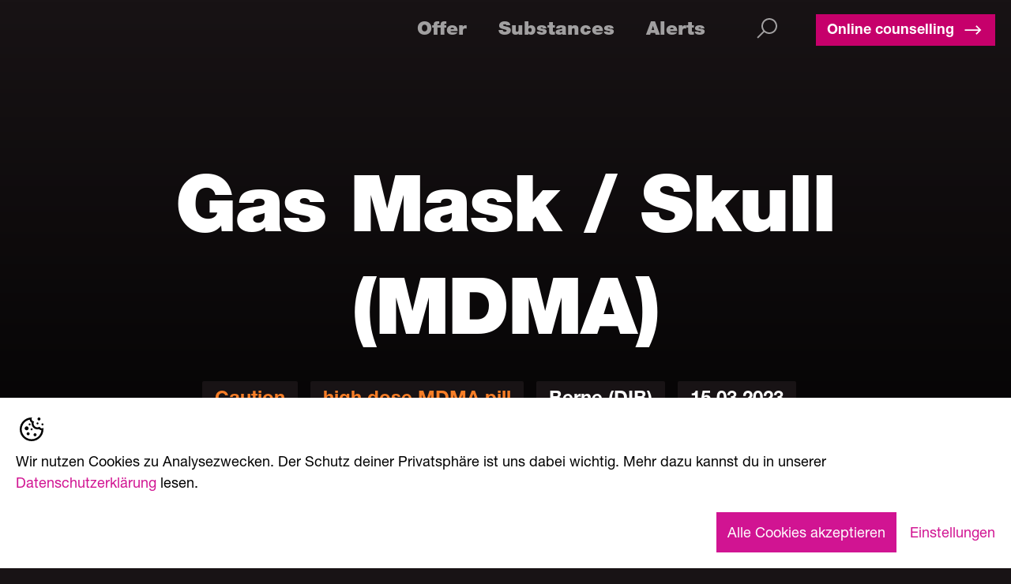

--- FILE ---
content_type: text/html
request_url: https://www.saferparty.ch/warnungen/angry-birds-mdma-70324-150323
body_size: 41143
content:
<!DOCTYPE html><!-- Last Published: Wed Jan 21 2026 18:39:00 GMT+0000 (Coordinated Universal Time) --><html data-wf-domain="www.saferparty.ch" data-wf-page="61f9505f3659b71c1c6a1df7" data-wf-site="610d1a3f66cce11c4268429a" lang="de-CH" data-wf-collection="61f9505f3659b723446a1d79" data-wf-item-slug="angry-birds-mdma-70324-150323"><head><meta charset="utf-8"/><title>Warnungen / Gasmaske / Skull (MDMA)</title><meta content="hochdosierte MDMA-Pille, Vorsicht, Bern (DIB), Mar 15, 2023" name="description"/><meta content="Warnungen /  Gasmaske / Skull (MDMA)" property="og:title"/><meta content="https://cdn.prod.website-files.com/610d1cd6f18c817c8ccc47f4/6414846a9a7bd05917ec9429_biel0398v.avif" property="og:image"/><meta content="Warnungen /  Gasmaske / Skull (MDMA)" property="twitter:title"/><meta content="https://cdn.prod.website-files.com/610d1cd6f18c817c8ccc47f4/6414846a9a7bd05917ec9429_biel0398v.avif" property="twitter:image"/><meta content="width=device-width, initial-scale=1" name="viewport"/><link href="https://cdn.prod.website-files.com/610d1a3f66cce11c4268429a/css/saferparty.shared.0bc26b258.min.css" rel="stylesheet" type="text/css" integrity="sha384-C8JrJYyOpUca0fp+pNAV9iQHhoEgn96zqycuXhSsqgNngJILvIelMbZrFtONXHZT" crossorigin="anonymous"/><style>@media (min-width:992px) {html.w-mod-js:not(.w-mod-ix) [data-w-id="0599f63e-e448-755c-a905-9607a102f978"] {-webkit-transform:translate3d(0px, 0, 0) scale3d(1, 1, 1) rotateX(0) rotateY(0) rotateZ(0) skew(0, 0);-moz-transform:translate3d(0px, 0, 0) scale3d(1, 1, 1) rotateX(0) rotateY(0) rotateZ(0) skew(0, 0);-ms-transform:translate3d(0px, 0, 0) scale3d(1, 1, 1) rotateX(0) rotateY(0) rotateZ(0) skew(0, 0);transform:translate3d(0px, 0, 0) scale3d(1, 1, 1) rotateX(0) rotateY(0) rotateZ(0) skew(0, 0);}}</style><link href="https://fonts.googleapis.com" rel="preconnect"/><link href="https://fonts.gstatic.com" rel="preconnect" crossorigin="anonymous"/><script src="https://ajax.googleapis.com/ajax/libs/webfont/1.6.26/webfont.js" type="text/javascript"></script><script type="text/javascript">WebFont.load({  google: {    families: ["Open Sans:300,300italic,400,400italic,600,600italic,700,700italic,800,800italic","Open Sans Condensed:300,300italic,700:cyrillic,cyrillic-ext,greek,greek-ext,latin,latin-ext,vietnamese"]  }});</script><script type="text/javascript">!function(o,c){var n=c.documentElement,t=" w-mod-";n.className+=t+"js",("ontouchstart"in o||o.DocumentTouch&&c instanceof DocumentTouch)&&(n.className+=t+"touch")}(window,document);</script><link href="https://cdn.prod.website-files.com/610d1a3f66cce11c4268429a/6131cfae264b19896605fd07_Favicon_32.png" rel="shortcut icon" type="image/x-icon"/><link href="https://cdn.prod.website-files.com/610d1a3f66cce11c4268429a/6131cfb19d32642d3501fa46_Favicon_256.png" rel="apple-touch-icon"/><link href="https://www.saferparty.ch//warnungen/angry-birds-mdma-70324-150323" rel="canonical"/><link href="rss.xml" rel="alternate" title="RSS Feed" type="application/rss+xml"/><script src="https://www.google.com/recaptcha/api.js" type="text/javascript"></script><!-- Google Tag Manager -->
<script>(function(w,d,s,l,i){w[l]=w[l]||[];w[l].push({'gtm.start':
new Date().getTime(),event:'gtm.js'});var f=d.getElementsByTagName(s)[0],
j=d.createElement(s),dl=l!='dataLayer'?'&l='+l:'';j.async=true;j.src=
'https://www.googletagmanager.com/gtm.js?id='+i+dl;f.parentNode.insertBefore(j,f);
})(window,document,'script','dataLayer','GTM-K33QCK5');</script>
<!-- End Google Tag Manager -->
<meta name="google-site-verification" content="Lulb8423xHqw_iGkZtTUCj14EBvMJA-8EAioXBnvs84" />


<link rel="alternate" hreflang="de" href="https://www.saferparty.ch">
<link rel="alternate" hreflang="en" href="https://en.saferparty.ch">
<script type="text/javascript" src="https://cdn.weglot.com/weglot.min.js"></script>

<!-- [Attributes by Finsweet] CMS Combine -->
<script async src="https://cdn.jsdelivr.net/npm/@finsweet/attributes-cmscombine@1/cmscombine.js"></script>


<script>
Weglot.initialize({
api_key: 'wg_92f3bb29efdb6f41b97a810a6b6cb8799',

	translate_search: true,
	search_forms: "form#search",
	search_parameter: "query"

});
</script>


<style>
  
html {
  word-break: break-word;
  hyphens: auto;
}
  
.rich-text ol {
	counter-reset: my-saferparty-counter;
	display: block;
	list-style: none;
	margin: 0;
	padding: 0;
}
.rich-text ol li {
	counter-increment: my-saferparty-counter;
	display: flex;
	margin-bottom: 2rem;
}
.rich-text ol li::before {
	content: counter(my-saferparty-counter) ".";
	color: #E93C85;
	margin-right: 2rem;
	font-size: 60px;
	font-weight: 900;
	line-height: 1;
    padding-bottom: 0.5rem;
}
.rich-text ul li::before {
	color: #E93C85;
  	content: " ";
	width: 8px;
	height: 8px;
}
 
.rich-text ol li:hover {
  background: rgba(76, 76, 76, 0.3);
}
  
ul {
  	
    list-style-image: url('https://cdn.prod.website-files.com/610d1a3f66cce11c4268429a/64fb7cb232b218f01af4a43a_circle.png');
}
  
  li {
  	padding-left: 20px;
  }
  
  li::first-line {
    line-height:100% !important;
}
  
  li:marker {
  	padding-top: 4px;
  }
  
.w-richtext,
.rich-text,
.paragraph,
.content--spacer,
.w-dyn-item {
	-moz-hyphens: auto;
	-o-hyphens: auto;
	-webkit-hyphens: auto;
	-ms-hyphens: auto;
	hyphens: auto; 
}

.filter-button {
	-moz-hyphens: none;
	-o-hyphens: none;
	-webkit-hyphens: none;
	-ms-hyphens: none;
	hyphens: none;
 }
.list-animate-box .item--spacer:not(.animate-box) {
	opacity: 0;
	transform: translate3d(0, 20px, 0);
}
.list-animate-box .item--spacer.animate-box {
	animation: fadeInUp; /* referring directly to the animation's @keyframe declaration */
	animation-duration: 1s; /* don't forget to set a duration! */
	animation-timing-function: ease;
}
@keyframes fadeInUp {
	0% {
		opacity: 0;
		transform: translate3d(0, 20px, 0);
	}
	to {
		opacity: 1;
		transform: translateZ(0);
	}
}
.w-richtext a,
.rich-text a,
.paragraph a,
.content--spacer a {
	display: inline-block;
	font-family:'Helvetica Neue',sans-serif;
	font-weight: 700;
	position: relative;
	text-decoration: none;
}
.w-richtext a::before,
.rich-text a::before,
.paragraph a::before,
.content--spacer a::before {
 	content: '';
	position: absolute;
	bottom: 0;
	right: 0;
	width: 0;
	height: 2px;
	background-color: #e93c85;
	transition: width 0.6s cubic-bezier(0.25, 1, 0.5, 1);
}
@media (hover: hover) and (pointer: fine) {
	.w-richtext a:hover::before,
	.rich-text a:hover::before,
	.paragraph a:hover::before,
	.content--spacer a:hover::before {
		left: 0;
		right: auto;
		width: 100%;
	}
}
.angebote--spacer {
  aspect-ratio: 153 / 80;
  height: auto;
}

.links--spacer{
	height: calc(var(--vh, 1vh) * 100);
}
.hero_element{
	height: calc(var(--vh, 1vh) * 100);
}
.substance-title {
  word-wrap: break-word;
  word-break: break-word;
  hyphens: auto;
  }
.h1-heading-small,
  .card-title-black {
  word-wrap: normal;
  word-break: break-word;
  hyphens: auto;
  }
.filter-wrapper-angebot::-webkit-scrollbar,
.filter-wrapper-aktuelles::-webkit-scrollbar,
.noscrollbar::-webkit-scrollbar {
  display: none;
}
.filter-wrapper-angebot,
.filter-wrapper-aktuelles,
.noscrollbar {
  scrollbar-width: none; 
}
body {
-webkit-font-smoothing: antialiased;
-moz-osx-font-smoothing: grayscale;
text-rendering: geometricPrecision;
}

/* PRINT */
.print-page {
  background-color: #FFFFFF;
  display: block;
  margin: 0 auto;
  margin-bottom: 0.5cm;
  box-shadow: 0 0 0.5cm rgba(0,0,0,0.5);
}
.rt-black {
  color: #000000;
}
.content-print .rt-black * {
  color: #000000;
  font-size: 1rem;
}
.content-print .div-main {
  height: auto;
}
.content-print .tag {
  border: solid #000000 2px;
}
.content-print .tag-label {
  font-size: 20px;
  line-height: 28px;
}
@media print {
  @page { 
    margin: 1.0cm; 
  }
  * {
    -webkit-print-color-adjust: exact !important;   /* Chrome, Safari, Edge */
    color-adjust: exact !important;                 /*Firefox*/
  }
  body {
    background-color: #FFFFFF;
    zoom: 75%;
  }
  .content-print .noprint,
  .print-pages .noprint,
  .print-pages .print-pagination {
    display: none !important;
  }
  .print-page {
    box-shadow: none;
    break-before: always;
    margin: 0;
    overflow: hidden;
    page-break-before: always;
  }
  .stufe--spacer.st-information {
    border: solid #fbb900 2px;
  }
  .stufe--spacer.st-vorsicht {
    border: solid #f18830 2px;
  }
  .stufe--spacer.st-warnung {
    border: solid #e8404c 2px;
  }
}
  
--bg-color: #181315;
--primary-color: #960055;

.onboarding-widget {

    & * {
      font-family: 'Helvetica Neue',sans-serif
    }

    .popup {
      box-shadow: 0 0 20px rgba(90,77,77, 0.4);
    }

    .btn--primary {
      background-color: var(--primary-color);
    }

    input[type="text"],input[type="number"] {
      background-color: #000000;
    }

    .sz-bg-white {
      background-color: var(--bg-color);
    }

}

.sz-container {

	& > button {
	  color: var(--bg-color);
	}

	.sz-border-gray-200 {
	  border-color: var(--primary-color);
	}
}
  
.button {
	font-size: 18px;
  font-weight: 700;
  padding-left: 10px;
  padding-right: 10px;
  padding-top: 4px;
  padding-bottom: 4px;
  background: #960055;
  color: white;
}
  
  li {
    color: #fff;
    font-size: 18px;
    line-height: 1.5em;
    padding-bottom: 0.5rem;
}
</style>



<!-- [Attributes by Finsweet] CMS Filter -->
<script async src="https://cdn.jsdelivr.net/npm/@finsweet/attributes-cmsfilter@1/cmsfilter.js"></script><script>
window.dataLayer = window.dataLayer || [];
dataLayer.push({
	'content-type': 'warning',	
	'content-language': 'de',
  'id': 'angry-birds-mdma-70324-150323',
  'title': 'Gasmaske / Skull (MDMA)',
  'publish-date': 'Mar 22, 2024',
	'category': 'stimulanzien',
	'substance': '',
	'warning': 'vorsicht'
});
</script>

<!-- [Attributes by Finsweet] CMS Slider -->
<script async src="https://cdn.jsdelivr.net/npm/@finsweet/attributes-cmsslider@1/cmsslider.js"></script></head><body><div class="nav--customcode noprint w-embed"><style>
.links--spacer{
	height: calc(var(--vh, 1vh) * 100);
}
.hero_element{
	height: calc(var(--vh, 1vh) * 100);
}
.substance-title {
  word-wrap: break-word;
  word-break: break-word;
  -webkit-hyphens: auto;
  -moz-hyphens: auto;
  -ms-hyphens: auto;
  hyphens: auto;
  }
.h1-heading-small {
  word-wrap: normal;
   -ms-word-break: break-all;
  word-break: break-word;
  -webkit-hyphens: auto;
  -moz-hyphens: auto;
  -ms-hyphens: auto;
  hyphens: auto;
  }
.card-title-black {
  word-wrap: normal;
  word-break: break-word;
  -webkit-hyphens: auto;
  -moz-hyphens: auto;
  -ms-hyphens: auto;
  hyphens: all;
  }
</style>

/* Hide scrollbar for Chrome, Safari and Opera */
<style>
.filter-wrapper-angebot::-webkit-scrollbar {
    display: none;
}
</style>

/* Hide scrollbar for IE, Edge and Firefox */
<style>
.filter-wrapper-angebot {
  -ms-overflow-style: none;  /* IE and Edge */
  scrollbar-width: none;  /* Firefox */
}
</style>
/* Hide scrollbar for Chrome, Safari and Opera */
<style>
.filter-wrapper-aktuelles::-webkit-scrollbar {
    display: none;
}
</style>

/* Hide scrollbar for IE, Edge and Firefox */
<style>
.filter-wrapper-aktuelles {
  -ms-overflow-style: none;  /* IE and Edge */
  scrollbar-width: none;  /* Firefox */
}
</style>

<style>
body {
-webkit-font-smoothing: antialiased;
-moz-osx-font-smoothing: grayscale;
text-rendering: geometricPrecision;
}
</style>

</style>
<!-- commert -->
/* Hide scrollbar for Chrome, Safari and Opera */
<style>
.noscrollbar::-webkit-scrollbar {
    display: none;
}
</style>

/* Hide scrollbar for IE, Edge and Firefox */
<style>
.noscrollbar {
  -ms-overflow-style: none;  /* IE and Edge */
  scrollbar-width: none;  /* Firefox */
}
</style></div><nav class="mobile_nav noprint"><a href="/" class="logo w-inline-block"><img src="https://cdn.prod.website-files.com/610d1a3f66cce11c4268429a/61c04ee8b5e590fd50e5f7f1_Logo.avif" loading="eager" width="72" height="72" alt="" class="image-3"/></a><div class="menu--spacer"><a href="/suche" class="search--spacer w-inline-block"><div class="search--icon-menu-mobile w-embed"><svg fill="currentColor" xmlns="http://www.w3.org/2000/svg"  viewBox="0 0 32 32" width="26px" height="26px"><path d="M 19 3 C 13.488281 3 9 7.488281 9 13 C 9 15.394531 9.839844 17.589844 11.25 19.3125 L 3.28125 27.28125 L 4.71875 28.71875 L 12.6875 20.75 C 14.410156 22.160156 16.605469 23 19 23 C 24.511719 23 29 18.511719 29 13 C 29 7.488281 24.511719 3 19 3 Z M 19 5 C 23.429688 5 27 8.570313 27 13 C 27 17.429688 23.429688 21 19 21 C 14.570313 21 11 17.429688 11 13 C 11 8.570313 14.570313 5 19 5 Z"/></svg></div></a><div class="div-block-20 nav-bar-button"><a data-w-id="5aa6895f-229c-cbf3-68b7-3f97e94e8be3" href="https://www.safezone.ch/de/saferparty" class="primary-button small top-10 hidden-mobile w-inline-block"><div class="button--div"><p class="button--label">Online-Beratung</p><div class="icon-arrow-right w-embed"><svg fill="currentColor" xmlns="http://www.w3.org/2000/svg"  viewBox="0 0 32 32" width="28px" height="28px"><path d="M 21.1875 9.28125 L 19.78125 10.71875 L 24.0625 15 L 4 15 L 4 17 L 24.0625 17 L 19.78125 21.28125 L 21.1875 22.71875 L 27.90625 16 Z"/></svg></div></div></a></div><a href="https://www.safezone.ch/de/saferparty" target="_blank" class="div-block-20 mobile cta-beratung-icon w-inline-block"><div class="html-embed-24 w-embed"><svg width="32" height="32" viewBox="0 0 32 32" fill="none" xmlns="http://www.w3.org/2000/svg">
<path d="M14.7277 27.1814C14.6872 27.3438 14.5937 27.488 14.4618 27.591C14.33 27.6941 14.1675 27.7501 14.0002 27.7502C13.9387 27.75 13.8774 27.7425 13.8177 27.7277L9.81768 26.7277C9.73451 26.7064 9.6555 26.6713 9.58393 26.6239L6.58393 24.6239C6.50185 24.5693 6.43134 24.499 6.37643 24.417C6.32152 24.3351 6.28329 24.2432 6.2639 24.1465C6.22475 23.9513 6.26478 23.7484 6.37518 23.5827C6.48557 23.4169 6.6573 23.3018 6.85257 23.2626C6.94926 23.2433 7.04882 23.2431 7.14556 23.2622C7.24231 23.2813 7.33435 23.3193 7.41643 23.3739L10.3077 25.3014L14.1827 26.2702C14.2784 26.2941 14.3684 26.3367 14.4476 26.3955C14.5267 26.4543 14.5936 26.5281 14.6442 26.6127C14.6948 26.6974 14.7282 26.7912 14.7426 26.8888C14.7569 26.9863 14.7518 27.0858 14.7277 27.1814ZM31.3189 15.1064C31.2472 15.3244 31.1329 15.5261 30.9827 15.6997C30.8325 15.8732 30.6494 16.0153 30.4439 16.1177L27.4439 17.6177L20.5302 24.5314C20.3895 24.6717 20.1988 24.7503 20.0002 24.7502C19.9387 24.7501 19.8774 24.7425 19.8177 24.7277L11.8177 22.7277C11.7278 22.7043 11.643 22.6645 11.5677 22.6102L4.61268 17.6452L1.55893 16.1177C1.14392 15.9101 0.828343 15.5462 0.681603 15.1059C0.534863 14.6657 0.568971 14.1852 0.776427 13.7702L3.88268 7.55892C4.09026 7.14391 4.45418 6.82833 4.8944 6.68159C5.33462 6.53485 5.8151 6.56896 6.23018 6.77642L9.07518 8.19892L15.7939 6.27892C15.9287 6.24036 16.0716 6.24036 16.2064 6.27892L22.9252 8.19892L25.7702 6.77642C26.1853 6.56896 26.6657 6.53485 27.106 6.68159C27.5462 6.82833 27.9101 7.14391 28.1177 7.55892L31.2239 13.7702C31.3272 13.9756 31.3888 14.1994 31.4051 14.4288C31.4214 14.6581 31.3921 14.8884 31.3189 15.1064ZM2.23018 14.7764L4.66518 16.0002L8.00018 9.33517L5.55893 8.11767C5.49958 8.08819 5.43096 8.08349 5.36814 8.10458C5.30533 8.12568 5.25346 8.17085 5.22393 8.23017L2.11768 14.4414C2.08861 14.5006 2.08412 14.5689 2.10518 14.6314C2.11495 14.6629 2.13109 14.692 2.15259 14.7169C2.1741 14.7419 2.20051 14.7621 2.23018 14.7764ZM23.8752 19.0614L20.0339 15.9852C17.6589 18.0327 14.5864 18.3352 12.0589 16.7202C11.8378 16.5795 11.6511 16.3911 11.5125 16.1686C11.374 15.9462 11.2872 15.6954 11.2585 15.435C11.2298 15.1745 11.26 14.9109 11.3469 14.6636C11.4337 14.4164 11.5749 14.1918 11.7602 14.0064L17.4752 8.46142C17.5583 8.38124 17.6588 8.32135 17.7689 8.28642L16.0002 7.78017L9.52393 9.62517L5.95768 16.7627L12.3202 21.3064L19.7702 23.1689L23.8752 19.0614ZM26.0852 16.8514L22.5364 9.75017H18.3039L12.8152 15.0752C12.7908 15.1007 12.7725 15.1313 12.7614 15.1649C12.7504 15.1984 12.747 15.2339 12.7514 15.2689C12.7553 15.3071 12.7679 15.3439 12.7883 15.3764C12.8087 15.4089 12.8363 15.4363 12.8689 15.4564C14.5302 16.5177 17.1364 16.8152 19.4677 14.4664C19.5981 14.3355 19.7724 14.2573 19.9569 14.2469C20.1415 14.2365 20.3234 14.2947 20.4677 14.4102L24.9452 18.0002L26.0852 16.8514ZM29.8802 14.4414L26.7764 8.23017C26.7469 8.17085 26.695 8.12568 26.6322 8.10458C26.5694 8.08349 26.5008 8.08819 26.4414 8.11767L24.0064 9.33517L27.3352 16.0002L29.7702 14.7827C29.7998 14.7684 29.8263 14.7481 29.8478 14.7232C29.8693 14.6982 29.8854 14.6691 29.8952 14.6377C29.9065 14.6058 29.9112 14.572 29.909 14.5383C29.9069 14.5045 29.8979 14.4716 29.8827 14.4414H29.8802Z" fill="currentColor"/>
</svg></div></a><div data-w-id="4d3d4258-e10c-eee9-2519-b81d9a066af5" class="hamburger--spacer"><div class="hamburger-top"></div><div class="hamburger-bottom"></div></div></div><div class="bg_blur"></div><div class="bg_color"></div></nav><nav class="mobileoverlay div-block noprint"><div class="links--spacer"><a href="/" class="logolink w-inline-block"><img src="https://cdn.prod.website-files.com/610d1a3f66cce11c4268429a/610d1b52fb9ce27b9b19053e_logo256.avif" loading="lazy" alt="" class="logo-menu"/></a><a data-w-id="1d32d1c4-2bf3-62b9-6259-332c13d1c3b5" href="https://www.saferparty.ch/#Offering" class="navlink-mobile w-inline-block"><p class="navlink--name">Angebot</p></a><a href="/substanzen" class="navlink-mobile w-inline-block"><p class="navlink--name">Substanzen</p></a><a href="/warnungen" class="navlink-mobile w-inline-block"><p class="navlink--name">Warnungen</p></a><div class="div-block-21"><a data-w-id="f22faacd-836a-af26-515a-c916b72798f2" href="https://www.safezone.ch/de/saferparty" class="button-dark cta-beratung w-inline-block"><div class="button--div"><p class="button--label">Online-Beratung</p><div class="icon-arrow-right w-embed"><svg fill="currentColor" xmlns="http://www.w3.org/2000/svg"  viewBox="0 0 32 32" width="28px" height="28px"><path d="M 21.1875 9.28125 L 19.78125 10.71875 L 24.0625 15 L 4 15 L 4 17 L 24.0625 17 L 19.78125 21.28125 L 21.1875 22.71875 L 27.90625 16 Z"/></svg></div></div></a></div></div></nav><div data-collapse="small" data-animation="default" data-duration="400" data-doc-height="1" data-easing="ease" data-easing2="ease" role="banner" class="navbar noprint w-nav"><nav class="navbar--container w-container"><a href="/" class="brand w-nav-brand"><img src="https://cdn.prod.website-files.com/610d1a3f66cce11c4268429a/610d1b52fb9ce27b9b19053e_logo256.avif" loading="eager" width="120" height="120" alt="" class="image-2"/></a><nav role="navigation" class="nav-menu w-nav-menu"><a href="https://www.saferparty.ch/#Offering" class="nav-link w-nav-link">Angebot</a><a href="/substanzen" class="nav-link w-nav-link">Substanzen</a><a href="/warnungen" class="nav-link w-nav-link">Warnungen</a><a href="/suche" class="search w-inline-block"><div class="search--icon-menu w-embed"><svg fill="currentColor" xmlns="http://www.w3.org/2000/svg"  viewBox="0 0 36 36" width="36px" height="36px"><path d="M 19 3 C 13.488281 3 9 7.488281 9 13 C 9 15.394531 9.839844 17.589844 11.25 19.3125 L 3.28125 27.28125 L 4.71875 28.71875 L 12.6875 20.75 C 14.410156 22.160156 16.605469 23 19 23 C 24.511719 23 29 18.511719 29 13 C 29 7.488281 24.511719 3 19 3 Z M 19 5 C 23.429688 5 27 8.570313 27 13 C 27 17.429688 23.429688 21 19 21 C 14.570313 21 11 17.429688 11 13 C 11 8.570313 14.570313 5 19 5 Z"/></svg></div></a><div class="div-block-20"><a data-w-id="26cdcfaa-8b9e-1f87-2a7e-d04e159f4556" href="https://www.safezone.ch/de/saferparty" class="primary-button small top-10 w-inline-block"><div class="button--div"><p class="button--label">Online-Beratung</p><div class="icon-arrow-right w-embed"><svg fill="currentColor" xmlns="http://www.w3.org/2000/svg"  viewBox="0 0 32 32" width="28px" height="28px"><path d="M 21.1875 9.28125 L 19.78125 10.71875 L 24.0625 15 L 4 15 L 4 17 L 24.0625 17 L 19.78125 21.28125 L 21.1875 22.71875 L 27.90625 16 Z"/></svg></div></div></a><div class="html-embed-24 w-embed"><svg width="32" height="32" viewBox="0 0 32 32" fill="none" xmlns="http://www.w3.org/2000/svg">
<path d="M14.7277 27.1814C14.6872 27.3438 14.5937 27.488 14.4618 27.591C14.33 27.6941 14.1675 27.7501 14.0002 27.7502C13.9387 27.75 13.8774 27.7425 13.8177 27.7277L9.81768 26.7277C9.73451 26.7064 9.6555 26.6713 9.58393 26.6239L6.58393 24.6239C6.50185 24.5693 6.43134 24.499 6.37643 24.417C6.32152 24.3351 6.28329 24.2432 6.2639 24.1465C6.22475 23.9513 6.26478 23.7484 6.37518 23.5827C6.48557 23.4169 6.6573 23.3018 6.85257 23.2626C6.94926 23.2433 7.04882 23.2431 7.14556 23.2622C7.24231 23.2813 7.33435 23.3193 7.41643 23.3739L10.3077 25.3014L14.1827 26.2702C14.2784 26.2941 14.3684 26.3367 14.4476 26.3955C14.5267 26.4543 14.5936 26.5281 14.6442 26.6127C14.6948 26.6974 14.7282 26.7912 14.7426 26.8888C14.7569 26.9863 14.7518 27.0858 14.7277 27.1814ZM31.3189 15.1064C31.2472 15.3244 31.1329 15.5261 30.9827 15.6997C30.8325 15.8732 30.6494 16.0153 30.4439 16.1177L27.4439 17.6177L20.5302 24.5314C20.3895 24.6717 20.1988 24.7503 20.0002 24.7502C19.9387 24.7501 19.8774 24.7425 19.8177 24.7277L11.8177 22.7277C11.7278 22.7043 11.643 22.6645 11.5677 22.6102L4.61268 17.6452L1.55893 16.1177C1.14392 15.9101 0.828343 15.5462 0.681603 15.1059C0.534863 14.6657 0.568971 14.1852 0.776427 13.7702L3.88268 7.55892C4.09026 7.14391 4.45418 6.82833 4.8944 6.68159C5.33462 6.53485 5.8151 6.56896 6.23018 6.77642L9.07518 8.19892L15.7939 6.27892C15.9287 6.24036 16.0716 6.24036 16.2064 6.27892L22.9252 8.19892L25.7702 6.77642C26.1853 6.56896 26.6657 6.53485 27.106 6.68159C27.5462 6.82833 27.9101 7.14391 28.1177 7.55892L31.2239 13.7702C31.3272 13.9756 31.3888 14.1994 31.4051 14.4288C31.4214 14.6581 31.3921 14.8884 31.3189 15.1064ZM2.23018 14.7764L4.66518 16.0002L8.00018 9.33517L5.55893 8.11767C5.49958 8.08819 5.43096 8.08349 5.36814 8.10458C5.30533 8.12568 5.25346 8.17085 5.22393 8.23017L2.11768 14.4414C2.08861 14.5006 2.08412 14.5689 2.10518 14.6314C2.11495 14.6629 2.13109 14.692 2.15259 14.7169C2.1741 14.7419 2.20051 14.7621 2.23018 14.7764ZM23.8752 19.0614L20.0339 15.9852C17.6589 18.0327 14.5864 18.3352 12.0589 16.7202C11.8378 16.5795 11.6511 16.3911 11.5125 16.1686C11.374 15.9462 11.2872 15.6954 11.2585 15.435C11.2298 15.1745 11.26 14.9109 11.3469 14.6636C11.4337 14.4164 11.5749 14.1918 11.7602 14.0064L17.4752 8.46142C17.5583 8.38124 17.6588 8.32135 17.7689 8.28642L16.0002 7.78017L9.52393 9.62517L5.95768 16.7627L12.3202 21.3064L19.7702 23.1689L23.8752 19.0614ZM26.0852 16.8514L22.5364 9.75017H18.3039L12.8152 15.0752C12.7908 15.1007 12.7725 15.1313 12.7614 15.1649C12.7504 15.1984 12.747 15.2339 12.7514 15.2689C12.7553 15.3071 12.7679 15.3439 12.7883 15.3764C12.8087 15.4089 12.8363 15.4363 12.8689 15.4564C14.5302 16.5177 17.1364 16.8152 19.4677 14.4664C19.5981 14.3355 19.7724 14.2573 19.9569 14.2469C20.1415 14.2365 20.3234 14.2947 20.4677 14.4102L24.9452 18.0002L26.0852 16.8514ZM29.8802 14.4414L26.7764 8.23017C26.7469 8.17085 26.695 8.12568 26.6322 8.10458C26.5694 8.08349 26.5008 8.08819 26.4414 8.11767L24.0064 9.33517L27.3352 16.0002L29.7702 14.7827C29.7998 14.7684 29.8263 14.7481 29.8478 14.7232C29.8693 14.6982 29.8854 14.6691 29.8952 14.6377C29.9065 14.6058 29.9112 14.572 29.909 14.5383C29.9069 14.5045 29.8979 14.4716 29.8827 14.4414H29.8802Z" fill="currentColor"/>
</svg></div></div></nav><div class="menu-button w-nav-button"><div class="icon w-icon-nav-menu"></div></div></nav><div class="bg_blur"></div><div class="bg_color"></div></div><div id="content-web" class="content--cms"><div data-w-id="a2779512-974f-9160-8892-a5b285228294" class="page_header warning"><div style="background-color:hsla(25.096153846153847, 92.86%, 56.08%, 1.00)" class="warning--color"></div><div class="warning--gradient"></div><div style="background-image:url(&quot;https://cdn.prod.website-files.com/610d1cd6f18c817c8ccc47f4/6181377074306b0a5bec9377_Caution.avif&quot;)" class="warning-bg-icon--vorsicht"></div><div style="background-image:url(&quot;https://cdn.prod.website-files.com/610d1cd6f18c817c8ccc47f4/6181377074306b0a5bec9377_Caution.avif&quot;)" class="warning-bg-icon--warnung w-condition-invisible"></div><div style="background-image:url(&quot;https://cdn.prod.website-files.com/610d1cd6f18c817c8ccc47f4/6181377074306b0a5bec9377_Caution.avif&quot;)" class="warning-bg-icon--info w-condition-invisible"></div><div class="pageheader"><h1 class="heading-17">Gasmaske / Skull (MDMA)</h1><h1 class="h1-heading-small w-condition-invisible">Gasmaske / Skull (MDMA)</h1><div class="hero--spacer-tags"><div class="tag"><p style="color:hsla(25.096153846153847, 92.86%, 56.08%, 1.00)" class="tag-label">Vorsicht</p></div><div class="tag"><p style="color:hsla(25.096153846153847, 92.86%, 56.08%, 1.00)" class="tag-label">hochdosierte MDMA-Pille</p></div><div class="tag"><p class="tag-label">Bern (DIB)</p></div><div class="tag"><p class="tag-label">15</p><p class="tag-label">.</p><p class="tag-label">03</p><p class="tag-label">.</p><p class="tag-label">2023</p></div></div></div></div><div class="section first up"><div class="container w-container"><div class="teaser--spacer"><div class="teaser--left"><div data-delay="3000" data-animation="slide" class="slider-2 w-condition-invisible w-slider" data-autoplay="false" data-easing="ease" data-hide-arrows="false" data-disable-swipe="false" data-autoplay-limit="0" data-nav-spacing="3" data-duration="500" data-infinite="true" id="MultiImageSlider"><div class="html-embed-17 w-embed"><style>
.w-slider-dot {
  background: none;
  height: 16px;
  width: 16px;
  border-style: solid;
  border-color: #e93c85;
  border-width: 2px;
}
.w-slider-dot.w-active {
  background: #e93c85;
}
</style></div><div class="mask-2 w-slider-mask"><div class="slide w-slide"><img loading="lazy" src="https://cdn.prod.website-files.com/610d1cd6f18c817c8ccc47f4/6414846a9a7bd05917ec9429_biel0398v.avif" alt="Erstes Bild der getesteten Substanz" sizes="(max-width: 767px) 100vw, (max-width: 991px) 726.625px, 939.15625px" srcset="https://cdn.prod.website-files.com/610d1cd6f18c817c8ccc47f4/6414846a9a7bd05917ec9429_biel0398v-p-500.avif 500w, https://cdn.prod.website-files.com/610d1cd6f18c817c8ccc47f4/6414846a9a7bd05917ec9429_biel0398v-p-800.avif 800w, https://cdn.prod.website-files.com/610d1cd6f18c817c8ccc47f4/6414846a9a7bd05917ec9429_biel0398v-p-1080.avif 1080w, https://cdn.prod.website-files.com/610d1cd6f18c817c8ccc47f4/6414846a9a7bd05917ec9429_biel0398v.avif 2196w" class="image-10"/></div></div><div class="left-arrow-2 w-slider-arrow-left"><div class="icon-2 w-icon-slider-left"></div></div><div class="right-arrow-2 w-slider-arrow-right"><div class="icon-3 w-icon-slider-right"></div></div><div class="slide-nav w-slider-nav"></div></div><div data-delay="3000" data-animation="slide" class="slider-2 w-slider" data-autoplay="false" data-easing="ease" data-hide-arrows="false" data-disable-swipe="false" data-autoplay-limit="0" data-nav-spacing="3" data-duration="500" data-infinite="true" id="MultiImageSlider"><div class="html-embed-17 w-embed"><style>
.w-slider-dot {
  background: none;
  height: 16px;
  width: 16px;
  border-style: solid;
  border-color: #e93c85;
  border-width: 2px;
}
.w-slider-dot.w-active {
  background: #e93c85;
}
</style></div><div class="mask-2 w-slider-mask"><div class="slide w-slide"><img loading="lazy" src="https://cdn.prod.website-files.com/610d1cd6f18c817c8ccc47f4/6414846a9a7bd05917ec9429_biel0398v.avif" alt="Erstes Bild der getesteten Substanz" sizes="100vw" srcset="https://cdn.prod.website-files.com/610d1cd6f18c817c8ccc47f4/6414846a9a7bd05917ec9429_biel0398v-p-500.avif 500w, https://cdn.prod.website-files.com/610d1cd6f18c817c8ccc47f4/6414846a9a7bd05917ec9429_biel0398v-p-800.avif 800w, https://cdn.prod.website-files.com/610d1cd6f18c817c8ccc47f4/6414846a9a7bd05917ec9429_biel0398v-p-1080.avif 1080w, https://cdn.prod.website-files.com/610d1cd6f18c817c8ccc47f4/6414846a9a7bd05917ec9429_biel0398v.avif 2196w" class="image-10"/></div><div class="slide w-slide"><img loading="lazy" src="https://cdn.prod.website-files.com/610d1cd6f18c817c8ccc47f4/641484639a7bd03621ec9427_biel0398r.avif" alt="Zweites Bild der getesteten Substanz" sizes="100vw" srcset="https://cdn.prod.website-files.com/610d1cd6f18c817c8ccc47f4/641484639a7bd03621ec9427_biel0398r-p-500.avif 500w, https://cdn.prod.website-files.com/610d1cd6f18c817c8ccc47f4/641484639a7bd03621ec9427_biel0398r-p-800.avif 800w, https://cdn.prod.website-files.com/610d1cd6f18c817c8ccc47f4/641484639a7bd03621ec9427_biel0398r-p-1080.avif 1080w, https://cdn.prod.website-files.com/610d1cd6f18c817c8ccc47f4/641484639a7bd03621ec9427_biel0398r.avif 2319w" class="image-10"/></div></div><div class="left-arrow-2 w-slider-arrow-left"><div class="icon-2 w-icon-slider-left"></div></div><div class="right-arrow-2 w-slider-arrow-right"><div class="icon-3 w-icon-slider-right"></div></div><div class="slide-nav w-slider-nav"></div></div><div data-delay="3000" data-animation="slide" class="slider-2 w-condition-invisible w-slider" data-autoplay="false" data-easing="ease" data-hide-arrows="false" data-disable-swipe="false" data-autoplay-limit="0" data-nav-spacing="3" data-duration="500" data-infinite="true" id="MultiImageSlider"><div class="html-embed-17 w-embed"><style>
.w-slider-dot {
  background: none;
  height: 16px;
  width: 16px;
  border-style: solid;
  border-color: #e93c85;
  border-width: 2px;
}
.w-slider-dot.w-active {
  background: #e93c85;
}
</style></div><div class="mask-2 w-slider-mask"><div class="slide w-slide"><img loading="lazy" src="https://cdn.prod.website-files.com/610d1cd6f18c817c8ccc47f4/6414846a9a7bd05917ec9429_biel0398v.avif" alt="Erstes Bild der getesteten Substanz" sizes="100vw" srcset="https://cdn.prod.website-files.com/610d1cd6f18c817c8ccc47f4/6414846a9a7bd05917ec9429_biel0398v-p-500.avif 500w, https://cdn.prod.website-files.com/610d1cd6f18c817c8ccc47f4/6414846a9a7bd05917ec9429_biel0398v-p-800.avif 800w, https://cdn.prod.website-files.com/610d1cd6f18c817c8ccc47f4/6414846a9a7bd05917ec9429_biel0398v-p-1080.avif 1080w, https://cdn.prod.website-files.com/610d1cd6f18c817c8ccc47f4/6414846a9a7bd05917ec9429_biel0398v.avif 2196w" class="image-10"/></div><div class="slide w-slide"><img loading="lazy" src="https://cdn.prod.website-files.com/610d1cd6f18c817c8ccc47f4/641484639a7bd03621ec9427_biel0398r.avif" alt="Zweites Bild der getesteten Substanz" sizes="100vw" srcset="https://cdn.prod.website-files.com/610d1cd6f18c817c8ccc47f4/641484639a7bd03621ec9427_biel0398r-p-500.avif 500w, https://cdn.prod.website-files.com/610d1cd6f18c817c8ccc47f4/641484639a7bd03621ec9427_biel0398r-p-800.avif 800w, https://cdn.prod.website-files.com/610d1cd6f18c817c8ccc47f4/641484639a7bd03621ec9427_biel0398r-p-1080.avif 1080w, https://cdn.prod.website-files.com/610d1cd6f18c817c8ccc47f4/641484639a7bd03621ec9427_biel0398r.avif 2319w" class="image-10"/></div><div class="slide w-condition-invisible w-slide"><img loading="lazy" src="" alt="Zweites Bild der getesteten Substanz" class="image-10 w-dyn-bind-empty"/></div></div><div class="left-arrow-2 w-slider-arrow-left"><div class="icon-2 w-icon-slider-left"></div></div><div class="right-arrow-2 w-slider-arrow-right"><div class="icon-3 w-icon-slider-right"></div></div><div class="slide-nav w-slider-nav"></div></div></div><div class="teaser--right"><div class="warning-wrapper"><div class="teaser--valuespacer vertical grid"><p id="w-node-dcc19b49-ba52-64f4-e8f3-ba430c419beb-1c6a1df7" class="label section-title">Wirkstoffe und Gehalt</p><div class="substanzendetails-wrapper"><p class="value">MDMA</p><p class="warning-detail">137.3 mg</p></div><div class="substanzendetails-wrapper"><p class="value w-dyn-bind-empty"></p><p class="warning-detail w-dyn-bind-empty"></p></div><div id="w-node-dcc19b49-ba52-64f4-e8f3-ba430c419bed-1c6a1df7" class="w-dyn-bind-empty w-richtext"></div></div><div class="teaser--valuespacer"><p id="w-node-dcc19b49-ba52-64f4-e8f3-ba430c419bef-1c6a1df7" class="label section-title no-margin-bottom">Angaben zur getesteten Substanz</p><div class="value-pair--spacer"><p class="label">Dicke</p><p class="value">4.5 mm</p></div><div class="value-pair--spacer"><p class="label">Länge x Breite</p><p class="value">12.1 x 9.0 mm</p></div><div class="value-pair--spacer w-condition-invisible"><p class="label">Durchmesser</p><p class="value w-dyn-bind-empty"></p></div><div class="value-pair--spacer"><p class="label">Gewicht</p><p class="value">504.5 mg</p></div><div class="value-pair--spacer"><p class="label">Farbe</p><p class="value">Violett</p></div><div class="value-pair--spacer w-condition-invisible"><p class="label">Farbe</p><p class="value w-dyn-bind-empty"></p></div><div class="value-pair--spacer"><p class="label">Bruchrille</p><p class="value">Ja</p></div><div id="w-node-dcc19b49-ba52-64f4-e8f3-ba430c419c0d-1c6a1df7" class="inhalt-wrapper hidden w-condition-invisible"><div id="w-node-dcc19b49-ba52-64f4-e8f3-ba430c419c0e-1c6a1df7" class="w-dyn-bind-empty w-richtext"></div></div></div></div><div class="warning-wrapper"><p class="label section-title">Relevante Substanz(en)</p><div class="w-dyn-list"><div role="list" class="cl-list-waring-grid w-dyn-items"><div role="listitem" class="collection-item-8 w-dyn-item"><div class="substance"><div class="substance--spacer horizontal"><p class="value">MDMA</p></div><a data-w-id="0599f63e-e448-755c-a905-9607a102f974" href="/substanzen/mdma" class="primary-button small top-10 w-inline-block"><div class="button--div"><p class="button--label">Mehr erfahren</p><div data-w-id="0599f63e-e448-755c-a905-9607a102f978" class="icon-arrow-right w-embed"><svg fill="currentColor" xmlns="http://www.w3.org/2000/svg"  viewBox="0 0 32 32" width="28px" height="28px"><path d="M 21.1875 9.28125 L 19.78125 10.71875 L 24.0625 15 L 4 15 L 4 17 L 24.0625 17 L 19.78125 21.28125 L 21.1875 22.71875 L 27.90625 16 Z"/></svg></div></div></a></div></div></div></div></div></div></div></div></div><div class="section"><div class="container very-small w-container"><h2>Risikoeinschätzung</h2><div class="w-richtext"><p>Über 1.5 mg MDMA pro kg Körpergewicht für Männer und 1.3 mg pro kg Körpergewicht für Frauen ist zu viel (Bsp. Frau 60 kg x 1.3 =max. 78 mg MDMA). Es kann zu  Nebenwirkungen wie Kiefermahlen, Augen- und Muskelzucken oder Krampfanfällen kommen. Bei Überdosierungen steigt die Körpertemperatur stark an und es können Halluzinationen auftreten. An Folgetagen, nach der Einnahme solch hoher Dosen MDMA, treten vermehrt Depressionen, Konzentrationsschwächen, Schlafstörungen, Appetitlosigkeit sowie ein Gefühl starker Antriebslosigkeit auf. Die regelmässige Einnahme grosser Mengen MDMA ist neurotoxisch und vergrössert die Wahrscheinlichkeit irreparabler Hirnschäden. </p><p>‍</p><p>‍</p><p>‍</p></div></div></div><section id="wirkung" class="section collapsable primary"><div data-hover="false" data-delay="0" id="acc_wirkung" data-w-id="e289f460-783b-c66c-d85d-ffba98b379cd" style="height:80px" class="accordion w-dropdown"><div id="accordeon_wirkung" class="accordion-toggle w-dropdown-toggle"><h2 class="nomargin">Warnstufe</h2><div style="background-color:rgb(198,0,107)" class="accordion-icon--spacer"><div style="-webkit-transform:translate3d(0, 0, 0) scale3d(1, 1, 1) rotateX(0) rotateY(0) rotateZ(0deg) skew(0, 0);-moz-transform:translate3d(0, 0, 0) scale3d(1, 1, 1) rotateX(0) rotateY(0) rotateZ(0deg) skew(0, 0);-ms-transform:translate3d(0, 0, 0) scale3d(1, 1, 1) rotateX(0) rotateY(0) rotateZ(0deg) skew(0, 0);transform:translate3d(0, 0, 0) scale3d(1, 1, 1) rotateX(0) rotateY(0) rotateZ(0deg) skew(0, 0)" class="accordion-icon w-embed"><svg fill="currentColor" xmlns="http://www.w3.org/2000/svg"  viewBox="0 0 32 32" width="23px" height="23px"><path d="M 15 5 L 15 15 L 5 15 L 5 17 L 15 17 L 15 27 L 17 27 L 17 17 L 27 17 L 27 15 L 17 15 L 17 5 Z"/></svg></div></div></div><nav id="acc_content_wirkung" class="accordion-content w-dropdown-list"><div class="warnstufe--spacer w-condition-invisible"><div class="stufen--spacer"><div class="stufe--spacer st-info"><div class="icon--information w-embed"><svg width="33" height="32" viewBox="0 0 33 32" fill="currentColor" xmlns="http://www.w3.org/2000/svg">
<path d="M5.5 5V27H27.5V5H5.5ZM7.5 7H25.5V25H7.5V7ZM15.5 10V12H17.5V10H15.5ZM15.5 14V22H17.5V14H15.5Z" fill="currentColor"/>
</svg></div><p class="nomargin black">Information</p></div><div class="stufe--spacer"><div class="icon--vorsicht w-embed"><svg width="32" height="32" viewBox="0 0 32 32" fill="none" xmlns="http://www.w3.org/2000/svg">
<path d="M16 3C8.83203 3 3 8.83203 3 16C3 23.168 8.83203 29 16 29C23.168 29 29 23.168 29 16C29 8.83203 23.168 3 16 3ZM16 5C22.0859 5 27 9.91406 27 16C27 22.0859 22.0859 27 16 27C9.91406 27 5 22.0859 5 16C5 9.91406 9.91406 5 16 5ZM15 10V18H17V10H15ZM15 20V22H17V20H15Z" fill="currentColor"/>
</svg></div><p class="nomargin orange">Vorsicht</p></div><div class="stufe--spacer"><div class="icon--warnung w-embed"><svg width="32" height="32" viewBox="0 0 32 32" fill="none" xmlns="http://www.w3.org/2000/svg">
<path d="M16 4.21484L2.26758 28H4H29.7324L16 4.21484ZM7.77344 5.36523L6.22656 6.63477L8.72656 9.67773L10.2734 8.40625L7.77344 5.36523ZM24.2266 5.36523L21.7266 8.40625L23.2734 9.67773L25.7734 6.63477L24.2266 5.36523ZM16 8.21289L26.2695 26H5.73047L16 8.21289ZM4.48633 9.125L3.51367 10.875L6.93359 12.7715L7.9043 11.0234L4.48633 9.125ZM27.5137 9.125L24.0957 11.0234L25.0664 12.7715L28.4863 10.875L27.5137 9.125ZM3 14V16H7V14H3ZM25 14V16H29V14H25ZM15 15V21H17V15H15ZM15 22V24H17V22H15Z" fill="currentColor"/>
</svg></div><p class="nomargin red">Warnung</p></div></div></div><div class="warnstufe--spacer"><div class="stufen--spacer"><div class="stufe--spacer"><div class="icon--information yellow w-embed"><svg width="33" height="32" viewBox="0 0 33 32" fill="currentColor" xmlns="http://www.w3.org/2000/svg">
<path d="M5.5 5V27H27.5V5H5.5ZM7.5 7H25.5V25H7.5V7ZM15.5 10V12H17.5V10H15.5ZM15.5 14V22H17.5V14H15.5Z" fill="currentColor"/>
</svg></div><p class="nomargin yellow">Information</p></div><div class="stufe--spacer st-vorsicht"><div class="icon--vorsicht black w-embed"><svg width="32" height="32" viewBox="0 0 32 32" fill="none" xmlns="http://www.w3.org/2000/svg">
<path d="M16 3C8.83203 3 3 8.83203 3 16C3 23.168 8.83203 29 16 29C23.168 29 29 23.168 29 16C29 8.83203 23.168 3 16 3ZM16 5C22.0859 5 27 9.91406 27 16C27 22.0859 22.0859 27 16 27C9.91406 27 5 22.0859 5 16C5 9.91406 9.91406 5 16 5ZM15 10V18H17V10H15ZM15 20V22H17V20H15Z" fill="currentColor"/>
</svg></div><p class="nomargin black">Vorsicht</p></div><div class="stufe--spacer"><div class="icon--warnung w-embed"><svg width="32" height="32" viewBox="0 0 32 32" fill="none" xmlns="http://www.w3.org/2000/svg">
<path d="M16 4.21484L2.26758 28H4H29.7324L16 4.21484ZM7.77344 5.36523L6.22656 6.63477L8.72656 9.67773L10.2734 8.40625L7.77344 5.36523ZM24.2266 5.36523L21.7266 8.40625L23.2734 9.67773L25.7734 6.63477L24.2266 5.36523ZM16 8.21289L26.2695 26H5.73047L16 8.21289ZM4.48633 9.125L3.51367 10.875L6.93359 12.7715L7.9043 11.0234L4.48633 9.125ZM27.5137 9.125L24.0957 11.0234L25.0664 12.7715L28.4863 10.875L27.5137 9.125ZM3 14V16H7V14H3ZM25 14V16H29V14H25ZM15 15V21H17V15H15ZM15 22V24H17V22H15Z" fill="currentColor"/>
</svg></div><p class="nomargin red">Warnung</p></div></div></div><div class="warnstufe--spacer w-condition-invisible"><div class="stufen--spacer"><div class="stufe--spacer"><div class="icon--information yellow w-embed"><svg width="33" height="32" viewBox="0 0 33 32" fill="currentColor" xmlns="http://www.w3.org/2000/svg">
<path d="M5.5 5V27H27.5V5H5.5ZM7.5 7H25.5V25H7.5V7ZM15.5 10V12H17.5V10H15.5ZM15.5 14V22H17.5V14H15.5Z" fill="currentColor"/>
</svg></div><p class="nomargin yellow">Information</p></div><div class="stufe--spacer"><div class="icon--vorsicht w-embed"><svg width="32" height="32" viewBox="0 0 32 32" fill="none" xmlns="http://www.w3.org/2000/svg">
<path d="M16 3C8.83203 3 3 8.83203 3 16C3 23.168 8.83203 29 16 29C23.168 29 29 23.168 29 16C29 8.83203 23.168 3 16 3ZM16 5C22.0859 5 27 9.91406 27 16C27 22.0859 22.0859 27 16 27C9.91406 27 5 22.0859 5 16C5 9.91406 9.91406 5 16 5ZM15 10V18H17V10H15ZM15 20V22H17V20H15Z" fill="currentColor"/>
</svg></div><p class="nomargin orange">Vorsicht</p></div><div class="stufe--spacer st-warnung"><div class="icon--warnung black w-embed"><svg width="32" height="32" viewBox="0 0 32 32" fill="none" xmlns="http://www.w3.org/2000/svg">
<path d="M16 4.21484L2.26758 28H4H29.7324L16 4.21484ZM7.77344 5.36523L6.22656 6.63477L8.72656 9.67773L10.2734 8.40625L7.77344 5.36523ZM24.2266 5.36523L21.7266 8.40625L23.2734 9.67773L25.7734 6.63477L24.2266 5.36523ZM16 8.21289L26.2695 26H5.73047L16 8.21289ZM4.48633 9.125L3.51367 10.875L6.93359 12.7715L7.9043 11.0234L4.48633 9.125ZM27.5137 9.125L24.0957 11.0234L25.0664 12.7715L28.4863 10.875L27.5137 9.125ZM3 14V16H7V14H3ZM25 14V16H29V14H25ZM15 15V21H17V15H15ZM15 22V24H17V22H15Z" fill="currentColor"/>
</svg></div><p class="black">Warnung</p></div></div></div><div class="accordion-richt-text w-richtext"><ul role="list"><li>Proben mit hoher Dosierung (Ecstasy: mehr als 120 mg MDMA; Filze: mehr als 150 μg LSD )</li><li>Proben, die anstatt oder zusätzlich zur erwarteten Substanz andere psychoaktive Stoffe enthalten und somit für den User / die Userin unerwartete Effekte bringen</li><li>Proben, die zwei psychoaktiven Substanzen enthalten, deren Mischung ein Risiko für unerwünschte Nebenwirkungen darstellt, jedoch nicht akut gesundheitsschädigend ist.</li></ul></div></nav></div></section><div class="section padding-top-160"><div class="container w-container"><h2>Safer Use</h2><div class="saferuse--spacer"><div class="rule--spacer"><img src="https://cdn.prod.website-files.com/610d1cd6f18c817c8ccc47f4/61fcfd6c29a70e93d1b7c340_testen.svg" loading="lazy" alt="" class="saferuse-icon"/><h4 class="pink">Analyse</h4><p>Lasse deine Substanzen in einem Drug Checking testen</p></div><div class="rule--spacer"><img src="https://cdn.prod.website-files.com/610d1cd6f18c817c8ccc47f4/641e0ffdf0a60a99fe057c53_tablette.svg" loading="lazy" alt="" class="saferuse-icon"/><h4 class="pink">Antesten</h4><p>Falls du keine Möglichkeit hast, Substanzen analysieren zu lassen, teste zuerst maximal einen Drittel der Pille an, da sehr viele hochdosierte Pillen im Umlauf sind.</p></div><div class="rule--spacer"><img src="https://cdn.prod.website-files.com/610d1cd6f18c817c8ccc47f4/61fcfd789f5425308eb54454_abwarten.svg" loading="lazy" alt="" class="saferuse-icon"/><h4 class="pink">Abwarten</h4><p>Warte nach der Einnahme 2 Stunden, da immer wieder auch Pillen mit unerwarteten Wirkstoffen im Umlauf sind, welche einen späteren Wirkungseintritt haben können. </p></div><div class="rule--spacer"><img src="https://cdn.prod.website-files.com/610d1cd6f18c817c8ccc47f4/61fcfd7d9befc80156c0fd81_trinken.svg" loading="lazy" alt="" class="saferuse-icon"/><h4 class="pink">Trinken</h4><p>Denk daran: Trink alkoholfreie und isotonische Getränke (3 dl / Stunde) und mach von Zeit zu Zeit Pausen an der frischen Luft, um einer Überhitzung / Dehydration vorzubeugen.</p></div><div class="rule--spacer"><img src="https://cdn.prod.website-files.com/610d1cd6f18c817c8ccc47f4/61fcfe0d284a2da3dbb394d1_akzeptieren.svg" loading="lazy" alt="" class="saferuse-icon"/><h4 class="pink">Akzeptieren</h4><p>Akzeptiere, wenn die Wirkung zu Ende geht, denn «Nachspicken» erhöht die Toxizität (Giftigkeit) von MDMA.</p></div><div class="rule--spacer w-condition-invisible"><img src="" loading="lazy" alt="" class="saferuse-icon w-dyn-bind-empty"/><h4 class="pink w-dyn-bind-empty"></h4><p class="w-dyn-bind-empty"></p></div></div></div></div><div class="section small noprint"><div class="container flex w-container"><div class="line"><div data-w-id="33bd1865-0b8e-22b3-7223-f9a23d5ac8bb" class="sharing--spacer"><a id="print-layout" data-w-id="33bd1865-0b8e-22b3-7223-f9a23d5ac8bc" href="#content-print" class="print-spacer w-inline-block"><div class="print-spacer-label">Drucken</div><div style="color:rgb(255,255,255)" class="icon-share w-embed"><svg fill="currentColor" xmlns="http://www.w3.org/2000/svg"  viewBox="0 0 32 32" width="32px" height="32px"><path d="M 9 4 L 9 11 L 7 11 C 5.355469 11 4 12.355469 4 14 L 4 24 L 9 24 L 9 28 L 23 28 L 23 24 L 28 24 L 28 14 C 28 12.355469 26.644531 11 25 11 L 23 11 L 23 4 Z M 11 6 L 21 6 L 21 11 L 11 11 Z M 7 13 L 25 13 C 25.566406 13 26 13.433594 26 14 L 26 22 L 23 22 L 23 18 L 9 18 L 9 22 L 6 22 L 6 14 C 6 13.433594 6.433594 13 7 13 Z M 8 14 C 7.449219 14 7 14.449219 7 15 C 7 15.550781 7.449219 16 8 16 C 8.550781 16 9 15.550781 9 15 C 9 14.449219 8.550781 14 8 14 Z M 11 20 L 21 20 L 21 26 L 11 26 Z"/></svg></div></a><a href="#" class="share-spacer w-inline-block"><div class="print-spacer-label">Teilen</div><div style="color:rgb(255,255,255)" class="icon-share w-embed"><svg fill="currentColor" xmlns="http://www.w3.org/2000/svg"  viewBox="0 0 32 32" width="32px" height="32px"><path d="M 23 5 C 20.800781 5 19 6.800781 19 9 C 19 9.777344 19.234375 10.5 19.625 11.117188 L 16.519531 15 L 11.855469 15 C 11.40625 13.285156 9.851563 12 8 12 C 5.800781 12 4 13.800781 4 16 C 4 18.199219 5.800781 20 8 20 C 9.851563 20 11.40625 18.714844 11.855469 17 L 16.519531 17 L 19.625 20.882813 C 19.234375 21.5 19 22.222656 19 23 C 19 25.199219 20.800781 27 23 27 C 25.199219 27 27 25.199219 27 23 C 27 20.800781 25.199219 19 23 19 C 22.304688 19 21.660156 19.195313 21.089844 19.511719 L 18.28125 16 L 21.089844 12.488281 C 21.660156 12.804688 22.304688 13 23 13 C 25.199219 13 27 11.199219 27 9 C 27 6.800781 25.199219 5 23 5 Z M 23 7 C 24.117188 7 25 7.882813 25 9 C 25 10.117188 24.117188 11 23 11 C 21.882813 11 21 10.117188 21 9 C 21 7.882813 21.882813 7 23 7 Z M 8 14 C 9.117188 14 10 14.882813 10 16 C 10 17.117188 9.117188 18 8 18 C 6.882813 18 6 17.117188 6 16 C 6 14.882813 6.882813 14 8 14 Z M 23 21 C 24.117188 21 25 21.882813 25 23 C 25 24.117188 24.117188 25 23 25 C 21.882813 25 21 24.117188 21 23 C 21 21.882813 21.882813 21 23 21 Z"/></svg></div></a><a id="generate" href="#" class="generate w-button">Button Text</a></div></div></div></div><section id="noprint" class="section warnings noprint"><div class="container overflow-hidden w-container"><h2>Ähnliche Warnungen</h2><div data-delay="4000" data-animation="slide" class="slider-component w-slider" data-autoplay="false" data-easing="ease" data-hide-arrows="false" data-disable-swipe="false" data-autoplay-limit="0" data-nav-spacing="3" data-duration="500" data-infinite="false"><div class="mask w-slider-mask"><div class="slide-2 w-slide"><div class="slider-dynamic-wrapper w-dyn-list"><div class="empty-state-5 w-dyn-empty"><div class="text-block-11">Zu dieser Substanz gibt es keine aktuellen Warnungen</div></div></div></div></div><div class="left-arrow-3 w-slider-arrow-left"><div class="icon-5 w-icon-slider-left"></div></div><div class="right-arrow-3 w-slider-arrow-right"><div class="icon-4 w-icon-slider-right"></div></div><div class="slide-nav-2 w-slider-nav w-round"></div><div class="gradient"></div></div><div class="slider-dynamic-wrapper hidden w-dyn-list"><div role="list" class="slider-dynamic-list slider-data-feed w-dyn-items"><div role="listitem" class="slider-dynamic-list w-dyn-item"><a data-w-id="29d1db1e-a666-95d3-c7b0-0047ee37d975" style="background-color:rgb(58,58,58)" href="/warnungen/under-armour-mdma-l3241" class="slider-this-is-copied-to-slide w-inline-block"><div class="warnung--header"><div class="warnung--image"><img src="https://cdn.prod.website-files.com/610d1cd6f18c817c8ccc47f4/696f6eca6eef5dd14c21a7ac_L3254.jpg" loading="lazy" alt="" sizes="(max-width: 767px) 100vw, (max-width: 991px) 726.625px, 939.15625px" srcset="https://cdn.prod.website-files.com/610d1cd6f18c817c8ccc47f4/696f6eca6eef5dd14c21a7ac_L3254-p-500.jpg 500w, https://cdn.prod.website-files.com/610d1cd6f18c817c8ccc47f4/696f6eca6eef5dd14c21a7ac_L3254-p-800.jpg 800w, https://cdn.prod.website-files.com/610d1cd6f18c817c8ccc47f4/696f6eca6eef5dd14c21a7ac_L3254-p-1080.jpg 1080w, https://cdn.prod.website-files.com/610d1cd6f18c817c8ccc47f4/696f6eca6eef5dd14c21a7ac_L3254-p-1600.jpg 1600w, https://cdn.prod.website-files.com/610d1cd6f18c817c8ccc47f4/696f6eca6eef5dd14c21a7ac_L3254.jpg 1920w" class="warnung-image"/></div></div><div class="warnung--body"><p style="-webkit-transform:translate3d(0, 0px, 0) scale3d(1, 1, 1) rotateX(0) rotateY(0) rotateZ(0) skew(0, 0);-moz-transform:translate3d(0, 0px, 0) scale3d(1, 1, 1) rotateX(0) rotateY(0) rotateZ(0) skew(0, 0);-ms-transform:translate3d(0, 0px, 0) scale3d(1, 1, 1) rotateX(0) rotateY(0) rotateZ(0) skew(0, 0);transform:translate3d(0, 0px, 0) scale3d(1, 1, 1) rotateX(0) rotateY(0) rotateZ(0) skew(0, 0)" class="card-title warnung-title">Under Armour (MDMA)</p><p style="color:hsla(25.096153846153847, 92.86%, 56.08%, 1.00);-webkit-transform:translate3d(0, 0px, 0) scale3d(1, 1, 1) rotateX(0) rotateY(0) rotateZ(0) skew(0, 0);-moz-transform:translate3d(0, 0px, 0) scale3d(1, 1, 1) rotateX(0) rotateY(0) rotateZ(0) skew(0, 0);-ms-transform:translate3d(0, 0px, 0) scale3d(1, 1, 1) rotateX(0) rotateY(0) rotateZ(0) skew(0, 0);transform:translate3d(0, 0px, 0) scale3d(1, 1, 1) rotateX(0) rotateY(0) rotateZ(0) skew(0, 0);display:none" class="card-title warnung-title-hover">Under Armour (MDMA)</p><div class="warnungen--details"><div class="warnungen--test"><p class="label">16.1.2026</p><p class="label margin">/</p><p class="label">Zürich (DIZ)</p></div><div class="warnung-icon--pfeil w-embed"><svg fill="currentColor" xmlns="http://www.w3.org/2000/svg"  viewBox="0 0 32 32" width="32px" height="32px"><path d="M 21.1875 9.28125 L 19.78125 10.71875 L 24.0625 15 L 4 15 L 4 17 L 24.0625 17 L 19.78125 21.28125 L 21.1875 22.71875 L 27.90625 16 Z"/></svg></div></div></div><div style="background-color:hsla(25.096153846153847, 92.86%, 56.08%, 1.00)" class="warnung--color"></div></a></div><div role="listitem" class="slider-dynamic-list w-dyn-item"><a data-w-id="29d1db1e-a666-95d3-c7b0-0047ee37d975" style="background-color:rgb(58,58,58)" href="/warnungen/louis-vuitton-mdma-dib7827" class="slider-this-is-copied-to-slide w-inline-block"><div class="warnung--header"><div class="warnung--image"><img src="https://cdn.prod.website-files.com/610d1cd6f18c817c8ccc47f4/696a4eb2312a3524bed6e2a2_dib7827_V.jpg" loading="lazy" alt="" sizes="(max-width: 767px) 100vw, (max-width: 991px) 726.625px, 939.15625px" srcset="https://cdn.prod.website-files.com/610d1cd6f18c817c8ccc47f4/696a4eb2312a3524bed6e2a2_dib7827_V-p-500.jpg 500w, https://cdn.prod.website-files.com/610d1cd6f18c817c8ccc47f4/696a4eb2312a3524bed6e2a2_dib7827_V-p-800.jpg 800w, https://cdn.prod.website-files.com/610d1cd6f18c817c8ccc47f4/696a4eb2312a3524bed6e2a2_dib7827_V-p-1080.jpg 1080w, https://cdn.prod.website-files.com/610d1cd6f18c817c8ccc47f4/696a4eb2312a3524bed6e2a2_dib7827_V.jpg 1240w" class="warnung-image"/></div></div><div class="warnung--body"><p style="-webkit-transform:translate3d(0, 0px, 0) scale3d(1, 1, 1) rotateX(0) rotateY(0) rotateZ(0) skew(0, 0);-moz-transform:translate3d(0, 0px, 0) scale3d(1, 1, 1) rotateX(0) rotateY(0) rotateZ(0) skew(0, 0);-ms-transform:translate3d(0, 0px, 0) scale3d(1, 1, 1) rotateX(0) rotateY(0) rotateZ(0) skew(0, 0);transform:translate3d(0, 0px, 0) scale3d(1, 1, 1) rotateX(0) rotateY(0) rotateZ(0) skew(0, 0)" class="card-title warnung-title">Louis Vuitton (MDMA)</p><p style="color:hsla(25.096153846153847, 92.86%, 56.08%, 1.00);-webkit-transform:translate3d(0, 0px, 0) scale3d(1, 1, 1) rotateX(0) rotateY(0) rotateZ(0) skew(0, 0);-moz-transform:translate3d(0, 0px, 0) scale3d(1, 1, 1) rotateX(0) rotateY(0) rotateZ(0) skew(0, 0);-ms-transform:translate3d(0, 0px, 0) scale3d(1, 1, 1) rotateX(0) rotateY(0) rotateZ(0) skew(0, 0);transform:translate3d(0, 0px, 0) scale3d(1, 1, 1) rotateX(0) rotateY(0) rotateZ(0) skew(0, 0);display:none" class="card-title warnung-title-hover">Louis Vuitton (MDMA)</p><div class="warnungen--details"><div class="warnungen--test"><p class="label">14.1.2026</p><p class="label margin">/</p><p class="label">Bern (DIB)</p></div><div class="warnung-icon--pfeil w-embed"><svg fill="currentColor" xmlns="http://www.w3.org/2000/svg"  viewBox="0 0 32 32" width="32px" height="32px"><path d="M 21.1875 9.28125 L 19.78125 10.71875 L 24.0625 15 L 4 15 L 4 17 L 24.0625 17 L 19.78125 21.28125 L 21.1875 22.71875 L 27.90625 16 Z"/></svg></div></div></div><div style="background-color:hsla(25.096153846153847, 92.86%, 56.08%, 1.00)" class="warnung--color"></div></a></div><div role="listitem" class="slider-dynamic-list w-dyn-item"><a data-w-id="29d1db1e-a666-95d3-c7b0-0047ee37d975" style="background-color:rgb(58,58,58)" href="/warnungen/2-cb-2c-b-mit-mdma-2-l3224" class="slider-this-is-copied-to-slide w-inline-block"><div class="warnung--header"><div class="warnung--image"><img src="https://cdn.prod.website-files.com/610d1cd6f18c817c8ccc47f4/696a31cf0ebaa2b935c9a0b1_L3224_v.jpeg" loading="lazy" alt="" sizes="(max-width: 767px) 100vw, (max-width: 991px) 726.625px, 939.15625px" srcset="https://cdn.prod.website-files.com/610d1cd6f18c817c8ccc47f4/696a31cf0ebaa2b935c9a0b1_L3224_v-p-500.jpeg 500w, https://cdn.prod.website-files.com/610d1cd6f18c817c8ccc47f4/696a31cf0ebaa2b935c9a0b1_L3224_v-p-800.jpeg 800w, https://cdn.prod.website-files.com/610d1cd6f18c817c8ccc47f4/696a31cf0ebaa2b935c9a0b1_L3224_v-p-1080.jpeg 1080w, https://cdn.prod.website-files.com/610d1cd6f18c817c8ccc47f4/696a31cf0ebaa2b935c9a0b1_L3224_v-p-1600.jpeg 1600w, https://cdn.prod.website-files.com/610d1cd6f18c817c8ccc47f4/696a31cf0ebaa2b935c9a0b1_L3224_v.jpeg 1920w" class="warnung-image"/></div></div><div class="warnung--body"><p style="-webkit-transform:translate3d(0, 0px, 0) scale3d(1, 1, 1) rotateX(0) rotateY(0) rotateZ(0) skew(0, 0);-moz-transform:translate3d(0, 0px, 0) scale3d(1, 1, 1) rotateX(0) rotateY(0) rotateZ(0) skew(0, 0);-ms-transform:translate3d(0, 0px, 0) scale3d(1, 1, 1) rotateX(0) rotateY(0) rotateZ(0) skew(0, 0);transform:translate3d(0, 0px, 0) scale3d(1, 1, 1) rotateX(0) rotateY(0) rotateZ(0) skew(0, 0)" class="card-title warnung-title">Nasa 2-CB (2C-B mit MDMA und Koffein) </p><p style="color:hsla(25.096153846153847, 92.86%, 56.08%, 1.00);-webkit-transform:translate3d(0, 0px, 0) scale3d(1, 1, 1) rotateX(0) rotateY(0) rotateZ(0) skew(0, 0);-moz-transform:translate3d(0, 0px, 0) scale3d(1, 1, 1) rotateX(0) rotateY(0) rotateZ(0) skew(0, 0);-ms-transform:translate3d(0, 0px, 0) scale3d(1, 1, 1) rotateX(0) rotateY(0) rotateZ(0) skew(0, 0);transform:translate3d(0, 0px, 0) scale3d(1, 1, 1) rotateX(0) rotateY(0) rotateZ(0) skew(0, 0);display:none" class="card-title warnung-title-hover">Nasa 2-CB (2C-B mit MDMA und Koffein) </p><div class="warnungen--details"><div class="warnungen--test"><p class="label">10.1.2026</p><p class="label margin">/</p><p class="label">Zürich (DIZ)</p></div><div class="warnung-icon--pfeil w-embed"><svg fill="currentColor" xmlns="http://www.w3.org/2000/svg"  viewBox="0 0 32 32" width="32px" height="32px"><path d="M 21.1875 9.28125 L 19.78125 10.71875 L 24.0625 15 L 4 15 L 4 17 L 24.0625 17 L 19.78125 21.28125 L 21.1875 22.71875 L 27.90625 16 Z"/></svg></div></div></div><div style="background-color:hsla(25.096153846153847, 92.86%, 56.08%, 1.00)" class="warnung--color"></div></a></div><div role="listitem" class="slider-dynamic-list w-dyn-item"><a data-w-id="29d1db1e-a666-95d3-c7b0-0047ee37d975" style="background-color:rgb(58,58,58)" href="/warnungen/2-mmc-verkauft-als-mdma221-1799" class="slider-this-is-copied-to-slide w-inline-block"><div class="warnung--header"><div class="warnung--image"><img src="https://cdn.prod.website-files.com/610d1cd6f18c817c8ccc47f4/696a05476b31fa3e57c1828a_DIBS221_1799_mini.jpeg" loading="lazy" alt="" sizes="(max-width: 767px) 100vw, (max-width: 991px) 726.625px, 939.15625px" srcset="https://cdn.prod.website-files.com/610d1cd6f18c817c8ccc47f4/696a05476b31fa3e57c1828a_DIBS221_1799_mini-p-500.jpeg 500w, https://cdn.prod.website-files.com/610d1cd6f18c817c8ccc47f4/696a05476b31fa3e57c1828a_DIBS221_1799_mini-p-800.jpeg 800w, https://cdn.prod.website-files.com/610d1cd6f18c817c8ccc47f4/696a05476b31fa3e57c1828a_DIBS221_1799_mini-p-1080.jpeg 1080w, https://cdn.prod.website-files.com/610d1cd6f18c817c8ccc47f4/696a05476b31fa3e57c1828a_DIBS221_1799_mini-p-1600.jpeg 1600w, https://cdn.prod.website-files.com/610d1cd6f18c817c8ccc47f4/696a05476b31fa3e57c1828a_DIBS221_1799_mini.jpeg 2000w" class="warnung-image"/></div></div><div class="warnung--body"><p style="-webkit-transform:translate3d(0, 0px, 0) scale3d(1, 1, 1) rotateX(0) rotateY(0) rotateZ(0) skew(0, 0);-moz-transform:translate3d(0, 0px, 0) scale3d(1, 1, 1) rotateX(0) rotateY(0) rotateZ(0) skew(0, 0);-ms-transform:translate3d(0, 0px, 0) scale3d(1, 1, 1) rotateX(0) rotateY(0) rotateZ(0) skew(0, 0);transform:translate3d(0, 0px, 0) scale3d(1, 1, 1) rotateX(0) rotateY(0) rotateZ(0) skew(0, 0)" class="card-title warnung-title">2-MMC verkauft als MDMA</p><p style="color:hsla(25.096153846153847, 92.86%, 56.08%, 1.00);-webkit-transform:translate3d(0, 0px, 0) scale3d(1, 1, 1) rotateX(0) rotateY(0) rotateZ(0) skew(0, 0);-moz-transform:translate3d(0, 0px, 0) scale3d(1, 1, 1) rotateX(0) rotateY(0) rotateZ(0) skew(0, 0);-ms-transform:translate3d(0, 0px, 0) scale3d(1, 1, 1) rotateX(0) rotateY(0) rotateZ(0) skew(0, 0);transform:translate3d(0, 0px, 0) scale3d(1, 1, 1) rotateX(0) rotateY(0) rotateZ(0) skew(0, 0);display:none" class="card-title warnung-title-hover">2-MMC verkauft als MDMA</p><div class="warnungen--details"><div class="warnungen--test"><p class="label">12.1.2026</p><p class="label margin">/</p><p class="label">Basel (DIBS)</p></div><div class="warnung-icon--pfeil w-embed"><svg fill="currentColor" xmlns="http://www.w3.org/2000/svg"  viewBox="0 0 32 32" width="32px" height="32px"><path d="M 21.1875 9.28125 L 19.78125 10.71875 L 24.0625 15 L 4 15 L 4 17 L 24.0625 17 L 19.78125 21.28125 L 21.1875 22.71875 L 27.90625 16 Z"/></svg></div></div></div><div style="background-color:hsla(25.096153846153847, 92.86%, 56.08%, 1.00)" class="warnung--color"></div></a></div><div role="listitem" class="slider-dynamic-list w-dyn-item"><a data-w-id="29d1db1e-a666-95d3-c7b0-0047ee37d975" style="background-color:rgb(58,58,58)" href="/warnungen/hulk-mdma26213" class="slider-this-is-copied-to-slide w-inline-block"><div class="warnung--header"><div class="warnung--image"><img src="https://cdn.prod.website-files.com/610d1cd6f18c817c8ccc47f4/6969ffae24ead72acc472f76_26213.v.jpeg" loading="lazy" alt="" sizes="(max-width: 767px) 100vw, (max-width: 991px) 726.625px, 939.15625px" srcset="https://cdn.prod.website-files.com/610d1cd6f18c817c8ccc47f4/6969ffae24ead72acc472f76_26213.v-p-500.jpeg 500w, https://cdn.prod.website-files.com/610d1cd6f18c817c8ccc47f4/6969ffae24ead72acc472f76_26213.v-p-800.jpeg 800w, https://cdn.prod.website-files.com/610d1cd6f18c817c8ccc47f4/6969ffae24ead72acc472f76_26213.v-p-1080.jpeg 1080w, https://cdn.prod.website-files.com/610d1cd6f18c817c8ccc47f4/6969ffae24ead72acc472f76_26213.v-p-1600.jpeg 1600w, https://cdn.prod.website-files.com/610d1cd6f18c817c8ccc47f4/6969ffae24ead72acc472f76_26213.v.jpeg 1920w" class="warnung-image"/></div></div><div class="warnung--body"><p style="-webkit-transform:translate3d(0, 0px, 0) scale3d(1, 1, 1) rotateX(0) rotateY(0) rotateZ(0) skew(0, 0);-moz-transform:translate3d(0, 0px, 0) scale3d(1, 1, 1) rotateX(0) rotateY(0) rotateZ(0) skew(0, 0);-ms-transform:translate3d(0, 0px, 0) scale3d(1, 1, 1) rotateX(0) rotateY(0) rotateZ(0) skew(0, 0);transform:translate3d(0, 0px, 0) scale3d(1, 1, 1) rotateX(0) rotateY(0) rotateZ(0) skew(0, 0)" class="card-title warnung-title">Hulk (MDMA)</p><p style="color:hsla(355.7142857142857, 100.00%, 50.00%, 1.00);-webkit-transform:translate3d(0, 0px, 0) scale3d(1, 1, 1) rotateX(0) rotateY(0) rotateZ(0) skew(0, 0);-moz-transform:translate3d(0, 0px, 0) scale3d(1, 1, 1) rotateX(0) rotateY(0) rotateZ(0) skew(0, 0);-ms-transform:translate3d(0, 0px, 0) scale3d(1, 1, 1) rotateX(0) rotateY(0) rotateZ(0) skew(0, 0);transform:translate3d(0, 0px, 0) scale3d(1, 1, 1) rotateX(0) rotateY(0) rotateZ(0) skew(0, 0);display:none" class="card-title warnung-title-hover">Hulk (MDMA)</p><div class="warnungen--details"><div class="warnungen--test"><p class="label">13.1.2026</p><p class="label margin">/</p><p class="label">Zürich (DIZ)</p></div><div class="warnung-icon--pfeil w-embed"><svg fill="currentColor" xmlns="http://www.w3.org/2000/svg"  viewBox="0 0 32 32" width="32px" height="32px"><path d="M 21.1875 9.28125 L 19.78125 10.71875 L 24.0625 15 L 4 15 L 4 17 L 24.0625 17 L 19.78125 21.28125 L 21.1875 22.71875 L 27.90625 16 Z"/></svg></div></div></div><div style="background-color:hsla(355.7142857142857, 100.00%, 50.00%, 1.00)" class="warnung--color"></div></a></div><div role="listitem" class="slider-dynamic-list w-dyn-item"><a data-w-id="29d1db1e-a666-95d3-c7b0-0047ee37d975" style="background-color:rgb(58,58,58)" href="/warnungen/audi-rs-mdma26202" class="slider-this-is-copied-to-slide w-inline-block"><div class="warnung--header"><div class="warnung--image"><img src="https://cdn.prod.website-files.com/610d1cd6f18c817c8ccc47f4/6969feb8ef5ac7ba7770a108_26202_v.jpeg" loading="lazy" alt="" sizes="(max-width: 767px) 100vw, (max-width: 991px) 726.625px, 939.15625px" srcset="https://cdn.prod.website-files.com/610d1cd6f18c817c8ccc47f4/6969feb8ef5ac7ba7770a108_26202_v-p-500.jpeg 500w, https://cdn.prod.website-files.com/610d1cd6f18c817c8ccc47f4/6969feb8ef5ac7ba7770a108_26202_v-p-800.jpeg 800w, https://cdn.prod.website-files.com/610d1cd6f18c817c8ccc47f4/6969feb8ef5ac7ba7770a108_26202_v-p-1080.jpeg 1080w, https://cdn.prod.website-files.com/610d1cd6f18c817c8ccc47f4/6969feb8ef5ac7ba7770a108_26202_v-p-1600.jpeg 1600w, https://cdn.prod.website-files.com/610d1cd6f18c817c8ccc47f4/6969feb8ef5ac7ba7770a108_26202_v.jpeg 1920w" class="warnung-image"/></div></div><div class="warnung--body"><p style="-webkit-transform:translate3d(0, 0px, 0) scale3d(1, 1, 1) rotateX(0) rotateY(0) rotateZ(0) skew(0, 0);-moz-transform:translate3d(0, 0px, 0) scale3d(1, 1, 1) rotateX(0) rotateY(0) rotateZ(0) skew(0, 0);-ms-transform:translate3d(0, 0px, 0) scale3d(1, 1, 1) rotateX(0) rotateY(0) rotateZ(0) skew(0, 0);transform:translate3d(0, 0px, 0) scale3d(1, 1, 1) rotateX(0) rotateY(0) rotateZ(0) skew(0, 0)" class="card-title warnung-title">Audi RS (MDMA)</p><p style="color:hsla(25.096153846153847, 92.86%, 56.08%, 1.00);-webkit-transform:translate3d(0, 0px, 0) scale3d(1, 1, 1) rotateX(0) rotateY(0) rotateZ(0) skew(0, 0);-moz-transform:translate3d(0, 0px, 0) scale3d(1, 1, 1) rotateX(0) rotateY(0) rotateZ(0) skew(0, 0);-ms-transform:translate3d(0, 0px, 0) scale3d(1, 1, 1) rotateX(0) rotateY(0) rotateZ(0) skew(0, 0);transform:translate3d(0, 0px, 0) scale3d(1, 1, 1) rotateX(0) rotateY(0) rotateZ(0) skew(0, 0);display:none" class="card-title warnung-title-hover">Audi RS (MDMA)</p><div class="warnungen--details"><div class="warnungen--test"><p class="label">13.1.2026</p><p class="label margin">/</p><p class="label">Zürich (DIZ)</p></div><div class="warnung-icon--pfeil w-embed"><svg fill="currentColor" xmlns="http://www.w3.org/2000/svg"  viewBox="0 0 32 32" width="32px" height="32px"><path d="M 21.1875 9.28125 L 19.78125 10.71875 L 24.0625 15 L 4 15 L 4 17 L 24.0625 17 L 19.78125 21.28125 L 21.1875 22.71875 L 27.90625 16 Z"/></svg></div></div></div><div style="background-color:hsla(25.096153846153847, 92.86%, 56.08%, 1.00)" class="warnung--color"></div></a></div><div role="listitem" class="slider-dynamic-list w-dyn-item"><a data-w-id="29d1db1e-a666-95d3-c7b0-0047ee37d975" style="background-color:rgb(58,58,58)" href="/warnungen/totenkopf-my-brand-mdmal3201" class="slider-this-is-copied-to-slide w-inline-block"><div class="warnung--header"><div class="warnung--image"><img src="https://cdn.prod.website-files.com/610d1cd6f18c817c8ccc47f4/6969fcfdf7c014fd99571350_L3201_v.jpeg" loading="lazy" alt="" sizes="(max-width: 767px) 100vw, (max-width: 991px) 726.625px, 939.15625px" srcset="https://cdn.prod.website-files.com/610d1cd6f18c817c8ccc47f4/6969fcfdf7c014fd99571350_L3201_v-p-500.jpeg 500w, https://cdn.prod.website-files.com/610d1cd6f18c817c8ccc47f4/6969fcfdf7c014fd99571350_L3201_v-p-800.jpeg 800w, https://cdn.prod.website-files.com/610d1cd6f18c817c8ccc47f4/6969fcfdf7c014fd99571350_L3201_v-p-1080.jpeg 1080w, https://cdn.prod.website-files.com/610d1cd6f18c817c8ccc47f4/6969fcfdf7c014fd99571350_L3201_v-p-1600.jpeg 1600w, https://cdn.prod.website-files.com/610d1cd6f18c817c8ccc47f4/6969fcfdf7c014fd99571350_L3201_v.jpeg 1920w" class="warnung-image"/></div></div><div class="warnung--body"><p style="-webkit-transform:translate3d(0, 0px, 0) scale3d(1, 1, 1) rotateX(0) rotateY(0) rotateZ(0) skew(0, 0);-moz-transform:translate3d(0, 0px, 0) scale3d(1, 1, 1) rotateX(0) rotateY(0) rotateZ(0) skew(0, 0);-ms-transform:translate3d(0, 0px, 0) scale3d(1, 1, 1) rotateX(0) rotateY(0) rotateZ(0) skew(0, 0);transform:translate3d(0, 0px, 0) scale3d(1, 1, 1) rotateX(0) rotateY(0) rotateZ(0) skew(0, 0)" class="card-title warnung-title">Totenkopf / My Brand (MDMA)</p><p style="color:hsla(25.096153846153847, 92.86%, 56.08%, 1.00);-webkit-transform:translate3d(0, 0px, 0) scale3d(1, 1, 1) rotateX(0) rotateY(0) rotateZ(0) skew(0, 0);-moz-transform:translate3d(0, 0px, 0) scale3d(1, 1, 1) rotateX(0) rotateY(0) rotateZ(0) skew(0, 0);-ms-transform:translate3d(0, 0px, 0) scale3d(1, 1, 1) rotateX(0) rotateY(0) rotateZ(0) skew(0, 0);transform:translate3d(0, 0px, 0) scale3d(1, 1, 1) rotateX(0) rotateY(0) rotateZ(0) skew(0, 0);display:none" class="card-title warnung-title-hover">Totenkopf / My Brand (MDMA)</p><div class="warnungen--details"><div class="warnungen--test"><p class="label">9.1.2026</p><p class="label margin">/</p><p class="label">Zürich (DIZ)</p></div><div class="warnung-icon--pfeil w-embed"><svg fill="currentColor" xmlns="http://www.w3.org/2000/svg"  viewBox="0 0 32 32" width="32px" height="32px"><path d="M 21.1875 9.28125 L 19.78125 10.71875 L 24.0625 15 L 4 15 L 4 17 L 24.0625 17 L 19.78125 21.28125 L 21.1875 22.71875 L 27.90625 16 Z"/></svg></div></div></div><div style="background-color:hsla(25.096153846153847, 92.86%, 56.08%, 1.00)" class="warnung--color"></div></a></div><div role="listitem" class="slider-dynamic-list w-dyn-item"><a data-w-id="29d1db1e-a666-95d3-c7b0-0047ee37d975" style="background-color:rgb(58,58,58)" href="/warnungen/donald-trump-mdmal3229" class="slider-this-is-copied-to-slide w-inline-block"><div class="warnung--header"><div class="warnung--image"><img src="https://cdn.prod.website-files.com/610d1cd6f18c817c8ccc47f4/6969fb93c509f5783192bff7_L3229_v.jpeg" loading="lazy" alt="" sizes="(max-width: 767px) 100vw, (max-width: 991px) 726.625px, 939.15625px" srcset="https://cdn.prod.website-files.com/610d1cd6f18c817c8ccc47f4/6969fb93c509f5783192bff7_L3229_v-p-500.jpeg 500w, https://cdn.prod.website-files.com/610d1cd6f18c817c8ccc47f4/6969fb93c509f5783192bff7_L3229_v-p-800.jpeg 800w, https://cdn.prod.website-files.com/610d1cd6f18c817c8ccc47f4/6969fb93c509f5783192bff7_L3229_v-p-1080.jpeg 1080w, https://cdn.prod.website-files.com/610d1cd6f18c817c8ccc47f4/6969fb93c509f5783192bff7_L3229_v-p-1600.jpeg 1600w, https://cdn.prod.website-files.com/610d1cd6f18c817c8ccc47f4/6969fb93c509f5783192bff7_L3229_v.jpeg 1920w" class="warnung-image"/></div></div><div class="warnung--body"><p style="-webkit-transform:translate3d(0, 0px, 0) scale3d(1, 1, 1) rotateX(0) rotateY(0) rotateZ(0) skew(0, 0);-moz-transform:translate3d(0, 0px, 0) scale3d(1, 1, 1) rotateX(0) rotateY(0) rotateZ(0) skew(0, 0);-ms-transform:translate3d(0, 0px, 0) scale3d(1, 1, 1) rotateX(0) rotateY(0) rotateZ(0) skew(0, 0);transform:translate3d(0, 0px, 0) scale3d(1, 1, 1) rotateX(0) rotateY(0) rotateZ(0) skew(0, 0)" class="card-title warnung-title">Donald Trump (MDMA)</p><p style="color:hsla(355.7142857142857, 100.00%, 50.00%, 1.00);-webkit-transform:translate3d(0, 0px, 0) scale3d(1, 1, 1) rotateX(0) rotateY(0) rotateZ(0) skew(0, 0);-moz-transform:translate3d(0, 0px, 0) scale3d(1, 1, 1) rotateX(0) rotateY(0) rotateZ(0) skew(0, 0);-ms-transform:translate3d(0, 0px, 0) scale3d(1, 1, 1) rotateX(0) rotateY(0) rotateZ(0) skew(0, 0);transform:translate3d(0, 0px, 0) scale3d(1, 1, 1) rotateX(0) rotateY(0) rotateZ(0) skew(0, 0);display:none" class="card-title warnung-title-hover">Donald Trump (MDMA)</p><div class="warnungen--details"><div class="warnungen--test"><p class="label">10.1.2026</p><p class="label margin">/</p><p class="label">Zürich</p></div><div class="warnung-icon--pfeil w-embed"><svg fill="currentColor" xmlns="http://www.w3.org/2000/svg"  viewBox="0 0 32 32" width="32px" height="32px"><path d="M 21.1875 9.28125 L 19.78125 10.71875 L 24.0625 15 L 4 15 L 4 17 L 24.0625 17 L 19.78125 21.28125 L 21.1875 22.71875 L 27.90625 16 Z"/></svg></div></div></div><div style="background-color:hsla(355.7142857142857, 100.00%, 50.00%, 1.00)" class="warnung--color"></div></a></div><div role="listitem" class="slider-dynamic-list w-dyn-item"><a data-w-id="29d1db1e-a666-95d3-c7b0-0047ee37d975" style="background-color:rgb(58,58,58)" href="/warnungen/wolf-mdmal3225" class="slider-this-is-copied-to-slide w-inline-block"><div class="warnung--header"><div class="warnung--image"><img src="https://cdn.prod.website-files.com/610d1cd6f18c817c8ccc47f4/6969fa816b31fa3e57bef70a_L3225_v.jpeg" loading="lazy" alt="" sizes="(max-width: 767px) 100vw, (max-width: 991px) 726.625px, 939.15625px" srcset="https://cdn.prod.website-files.com/610d1cd6f18c817c8ccc47f4/6969fa816b31fa3e57bef70a_L3225_v-p-500.jpeg 500w, https://cdn.prod.website-files.com/610d1cd6f18c817c8ccc47f4/6969fa816b31fa3e57bef70a_L3225_v-p-800.jpeg 800w, https://cdn.prod.website-files.com/610d1cd6f18c817c8ccc47f4/6969fa816b31fa3e57bef70a_L3225_v-p-1080.jpeg 1080w, https://cdn.prod.website-files.com/610d1cd6f18c817c8ccc47f4/6969fa816b31fa3e57bef70a_L3225_v-p-1600.jpeg 1600w, https://cdn.prod.website-files.com/610d1cd6f18c817c8ccc47f4/6969fa816b31fa3e57bef70a_L3225_v.jpeg 1920w" class="warnung-image"/></div></div><div class="warnung--body"><p style="-webkit-transform:translate3d(0, 0px, 0) scale3d(1, 1, 1) rotateX(0) rotateY(0) rotateZ(0) skew(0, 0);-moz-transform:translate3d(0, 0px, 0) scale3d(1, 1, 1) rotateX(0) rotateY(0) rotateZ(0) skew(0, 0);-ms-transform:translate3d(0, 0px, 0) scale3d(1, 1, 1) rotateX(0) rotateY(0) rotateZ(0) skew(0, 0);transform:translate3d(0, 0px, 0) scale3d(1, 1, 1) rotateX(0) rotateY(0) rotateZ(0) skew(0, 0)" class="card-title warnung-title">Wolf (MDMA)</p><p style="color:hsla(25.096153846153847, 92.86%, 56.08%, 1.00);-webkit-transform:translate3d(0, 0px, 0) scale3d(1, 1, 1) rotateX(0) rotateY(0) rotateZ(0) skew(0, 0);-moz-transform:translate3d(0, 0px, 0) scale3d(1, 1, 1) rotateX(0) rotateY(0) rotateZ(0) skew(0, 0);-ms-transform:translate3d(0, 0px, 0) scale3d(1, 1, 1) rotateX(0) rotateY(0) rotateZ(0) skew(0, 0);transform:translate3d(0, 0px, 0) scale3d(1, 1, 1) rotateX(0) rotateY(0) rotateZ(0) skew(0, 0);display:none" class="card-title warnung-title-hover">Wolf (MDMA)</p><div class="warnungen--details"><div class="warnungen--test"><p class="label">10.1.2026</p><p class="label margin">/</p><p class="label">Zürich (DIZ)</p></div><div class="warnung-icon--pfeil w-embed"><svg fill="currentColor" xmlns="http://www.w3.org/2000/svg"  viewBox="0 0 32 32" width="32px" height="32px"><path d="M 21.1875 9.28125 L 19.78125 10.71875 L 24.0625 15 L 4 15 L 4 17 L 24.0625 17 L 19.78125 21.28125 L 21.1875 22.71875 L 27.90625 16 Z"/></svg></div></div></div><div style="background-color:hsla(25.096153846153847, 92.86%, 56.08%, 1.00)" class="warnung--color"></div></a></div><div role="listitem" class="slider-dynamic-list w-dyn-item"><a data-w-id="29d1db1e-a666-95d3-c7b0-0047ee37d975" style="background-color:rgb(58,58,58)" href="/warnungen/moncler-mdmal3221" class="slider-this-is-copied-to-slide w-inline-block"><div class="warnung--header"><div class="warnung--image"><img src="https://cdn.prod.website-files.com/610d1cd6f18c817c8ccc47f4/6969f98b2ba69b295f92163a_L3221_v.jpeg" loading="lazy" alt="" sizes="(max-width: 767px) 100vw, (max-width: 991px) 726.625px, 939.15625px" srcset="https://cdn.prod.website-files.com/610d1cd6f18c817c8ccc47f4/6969f98b2ba69b295f92163a_L3221_v-p-500.jpeg 500w, https://cdn.prod.website-files.com/610d1cd6f18c817c8ccc47f4/6969f98b2ba69b295f92163a_L3221_v-p-800.jpeg 800w, https://cdn.prod.website-files.com/610d1cd6f18c817c8ccc47f4/6969f98b2ba69b295f92163a_L3221_v-p-1080.jpeg 1080w, https://cdn.prod.website-files.com/610d1cd6f18c817c8ccc47f4/6969f98b2ba69b295f92163a_L3221_v-p-1600.jpeg 1600w, https://cdn.prod.website-files.com/610d1cd6f18c817c8ccc47f4/6969f98b2ba69b295f92163a_L3221_v.jpeg 1920w" class="warnung-image"/></div></div><div class="warnung--body"><p style="-webkit-transform:translate3d(0, 0px, 0) scale3d(1, 1, 1) rotateX(0) rotateY(0) rotateZ(0) skew(0, 0);-moz-transform:translate3d(0, 0px, 0) scale3d(1, 1, 1) rotateX(0) rotateY(0) rotateZ(0) skew(0, 0);-ms-transform:translate3d(0, 0px, 0) scale3d(1, 1, 1) rotateX(0) rotateY(0) rotateZ(0) skew(0, 0);transform:translate3d(0, 0px, 0) scale3d(1, 1, 1) rotateX(0) rotateY(0) rotateZ(0) skew(0, 0)" class="card-title warnung-title">Moncler (MDMA)</p><p style="color:hsla(25.096153846153847, 92.86%, 56.08%, 1.00);-webkit-transform:translate3d(0, 0px, 0) scale3d(1, 1, 1) rotateX(0) rotateY(0) rotateZ(0) skew(0, 0);-moz-transform:translate3d(0, 0px, 0) scale3d(1, 1, 1) rotateX(0) rotateY(0) rotateZ(0) skew(0, 0);-ms-transform:translate3d(0, 0px, 0) scale3d(1, 1, 1) rotateX(0) rotateY(0) rotateZ(0) skew(0, 0);transform:translate3d(0, 0px, 0) scale3d(1, 1, 1) rotateX(0) rotateY(0) rotateZ(0) skew(0, 0);display:none" class="card-title warnung-title-hover">Moncler (MDMA)</p><div class="warnungen--details"><div class="warnungen--test"><p class="label">10.1.2026</p><p class="label margin">/</p><p class="label">Zürich (DIZ)</p></div><div class="warnung-icon--pfeil w-embed"><svg fill="currentColor" xmlns="http://www.w3.org/2000/svg"  viewBox="0 0 32 32" width="32px" height="32px"><path d="M 21.1875 9.28125 L 19.78125 10.71875 L 24.0625 15 L 4 15 L 4 17 L 24.0625 17 L 19.78125 21.28125 L 21.1875 22.71875 L 27.90625 16 Z"/></svg></div></div></div><div style="background-color:hsla(25.096153846153847, 92.86%, 56.08%, 1.00)" class="warnung--color"></div></a></div><div role="listitem" class="slider-dynamic-list w-dyn-item"><a data-w-id="29d1db1e-a666-95d3-c7b0-0047ee37d975" style="background-color:rgb(58,58,58)" href="/warnungen/audi-rs-mdmal3217" class="slider-this-is-copied-to-slide w-inline-block"><div class="warnung--header"><div class="warnung--image"><img src="https://cdn.prod.website-files.com/610d1cd6f18c817c8ccc47f4/6969f7ff02704a35b26ce01f_L3217_v.jpeg" loading="lazy" alt="" sizes="(max-width: 767px) 100vw, (max-width: 991px) 726.625px, 939.15625px" srcset="https://cdn.prod.website-files.com/610d1cd6f18c817c8ccc47f4/6969f7ff02704a35b26ce01f_L3217_v-p-500.jpeg 500w, https://cdn.prod.website-files.com/610d1cd6f18c817c8ccc47f4/6969f7ff02704a35b26ce01f_L3217_v-p-800.jpeg 800w, https://cdn.prod.website-files.com/610d1cd6f18c817c8ccc47f4/6969f7ff02704a35b26ce01f_L3217_v-p-1080.jpeg 1080w, https://cdn.prod.website-files.com/610d1cd6f18c817c8ccc47f4/6969f7ff02704a35b26ce01f_L3217_v-p-1600.jpeg 1600w, https://cdn.prod.website-files.com/610d1cd6f18c817c8ccc47f4/6969f7ff02704a35b26ce01f_L3217_v.jpeg 1920w" class="warnung-image"/></div></div><div class="warnung--body"><p style="-webkit-transform:translate3d(0, 0px, 0) scale3d(1, 1, 1) rotateX(0) rotateY(0) rotateZ(0) skew(0, 0);-moz-transform:translate3d(0, 0px, 0) scale3d(1, 1, 1) rotateX(0) rotateY(0) rotateZ(0) skew(0, 0);-ms-transform:translate3d(0, 0px, 0) scale3d(1, 1, 1) rotateX(0) rotateY(0) rotateZ(0) skew(0, 0);transform:translate3d(0, 0px, 0) scale3d(1, 1, 1) rotateX(0) rotateY(0) rotateZ(0) skew(0, 0)" class="card-title warnung-title">Audi RS (MDMA)</p><p style="color:hsla(25.096153846153847, 92.86%, 56.08%, 1.00);-webkit-transform:translate3d(0, 0px, 0) scale3d(1, 1, 1) rotateX(0) rotateY(0) rotateZ(0) skew(0, 0);-moz-transform:translate3d(0, 0px, 0) scale3d(1, 1, 1) rotateX(0) rotateY(0) rotateZ(0) skew(0, 0);-ms-transform:translate3d(0, 0px, 0) scale3d(1, 1, 1) rotateX(0) rotateY(0) rotateZ(0) skew(0, 0);transform:translate3d(0, 0px, 0) scale3d(1, 1, 1) rotateX(0) rotateY(0) rotateZ(0) skew(0, 0);display:none" class="card-title warnung-title-hover">Audi RS (MDMA)</p><div class="warnungen--details"><div class="warnungen--test"><p class="label">10.1.2026</p><p class="label margin">/</p><p class="label">Zürich (DIZ)</p></div><div class="warnung-icon--pfeil w-embed"><svg fill="currentColor" xmlns="http://www.w3.org/2000/svg"  viewBox="0 0 32 32" width="32px" height="32px"><path d="M 21.1875 9.28125 L 19.78125 10.71875 L 24.0625 15 L 4 15 L 4 17 L 24.0625 17 L 19.78125 21.28125 L 21.1875 22.71875 L 27.90625 16 Z"/></svg></div></div></div><div style="background-color:hsla(25.096153846153847, 92.86%, 56.08%, 1.00)" class="warnung--color"></div></a></div><div role="listitem" class="slider-dynamic-list w-dyn-item"><a data-w-id="29d1db1e-a666-95d3-c7b0-0047ee37d975" style="background-color:rgb(58,58,58)" href="/warnungen/2-mmc-und-mdma-verkauft-als-4-mmc--l3206" class="slider-this-is-copied-to-slide w-inline-block"><div class="warnung--header"><div class="warnung--image"><img src="https://cdn.prod.website-files.com/610d1cd6f18c817c8ccc47f4/696906e9363165cedfe1f24c_L3206_v.jpeg" loading="lazy" alt="" sizes="(max-width: 767px) 100vw, (max-width: 991px) 726.625px, 939.15625px" srcset="https://cdn.prod.website-files.com/610d1cd6f18c817c8ccc47f4/696906e9363165cedfe1f24c_L3206_v-p-500.jpeg 500w, https://cdn.prod.website-files.com/610d1cd6f18c817c8ccc47f4/696906e9363165cedfe1f24c_L3206_v-p-800.jpeg 800w, https://cdn.prod.website-files.com/610d1cd6f18c817c8ccc47f4/696906e9363165cedfe1f24c_L3206_v-p-1080.jpeg 1080w, https://cdn.prod.website-files.com/610d1cd6f18c817c8ccc47f4/696906e9363165cedfe1f24c_L3206_v-p-1600.jpeg 1600w, https://cdn.prod.website-files.com/610d1cd6f18c817c8ccc47f4/696906e9363165cedfe1f24c_L3206_v.jpeg 1920w" class="warnung-image"/></div></div><div class="warnung--body"><p style="-webkit-transform:translate3d(0, 0px, 0) scale3d(1, 1, 1) rotateX(0) rotateY(0) rotateZ(0) skew(0, 0);-moz-transform:translate3d(0, 0px, 0) scale3d(1, 1, 1) rotateX(0) rotateY(0) rotateZ(0) skew(0, 0);-ms-transform:translate3d(0, 0px, 0) scale3d(1, 1, 1) rotateX(0) rotateY(0) rotateZ(0) skew(0, 0);transform:translate3d(0, 0px, 0) scale3d(1, 1, 1) rotateX(0) rotateY(0) rotateZ(0) skew(0, 0)" class="card-title warnung-title">2-MMC und MDMA verkauft als 4-MMC </p><p style="color:#FBB900;-webkit-transform:translate3d(0, 0px, 0) scale3d(1, 1, 1) rotateX(0) rotateY(0) rotateZ(0) skew(0, 0);-moz-transform:translate3d(0, 0px, 0) scale3d(1, 1, 1) rotateX(0) rotateY(0) rotateZ(0) skew(0, 0);-ms-transform:translate3d(0, 0px, 0) scale3d(1, 1, 1) rotateX(0) rotateY(0) rotateZ(0) skew(0, 0);transform:translate3d(0, 0px, 0) scale3d(1, 1, 1) rotateX(0) rotateY(0) rotateZ(0) skew(0, 0);display:none" class="card-title warnung-title-hover">2-MMC und MDMA verkauft als 4-MMC </p><div class="warnungen--details"><div class="warnungen--test"><p class="label">9.1.2026</p><p class="label margin">/</p><p class="label">Zürich (DIZ)</p></div><div class="warnung-icon--pfeil w-embed"><svg fill="currentColor" xmlns="http://www.w3.org/2000/svg"  viewBox="0 0 32 32" width="32px" height="32px"><path d="M 21.1875 9.28125 L 19.78125 10.71875 L 24.0625 15 L 4 15 L 4 17 L 24.0625 17 L 19.78125 21.28125 L 21.1875 22.71875 L 27.90625 16 Z"/></svg></div></div></div><div style="background-color:#FBB900" class="warnung--color"></div></a></div><div role="listitem" class="slider-dynamic-list w-dyn-item"><a data-w-id="29d1db1e-a666-95d3-c7b0-0047ee37d975" style="background-color:rgb(58,58,58)" href="/warnungen/ketamin-und-mdma-verkauft-als-2c-b-dib7799" class="slider-this-is-copied-to-slide w-inline-block"><div class="warnung--header"><div class="warnung--image"><img src="https://cdn.prod.website-files.com/610d1cd6f18c817c8ccc47f4/696118ac772121db53b2f8f7_dib7799.jpg" loading="lazy" alt="" sizes="(max-width: 767px) 100vw, (max-width: 991px) 726.625px, 939.15625px" srcset="https://cdn.prod.website-files.com/610d1cd6f18c817c8ccc47f4/696118ac772121db53b2f8f7_dib7799-p-500.jpg 500w, https://cdn.prod.website-files.com/610d1cd6f18c817c8ccc47f4/696118ac772121db53b2f8f7_dib7799-p-800.jpg 800w, https://cdn.prod.website-files.com/610d1cd6f18c817c8ccc47f4/696118ac772121db53b2f8f7_dib7799-p-1080.jpg 1080w, https://cdn.prod.website-files.com/610d1cd6f18c817c8ccc47f4/696118ac772121db53b2f8f7_dib7799.jpg 1240w" class="warnung-image"/></div></div><div class="warnung--body"><p style="-webkit-transform:translate3d(0, 0px, 0) scale3d(1, 1, 1) rotateX(0) rotateY(0) rotateZ(0) skew(0, 0);-moz-transform:translate3d(0, 0px, 0) scale3d(1, 1, 1) rotateX(0) rotateY(0) rotateZ(0) skew(0, 0);-ms-transform:translate3d(0, 0px, 0) scale3d(1, 1, 1) rotateX(0) rotateY(0) rotateZ(0) skew(0, 0);transform:translate3d(0, 0px, 0) scale3d(1, 1, 1) rotateX(0) rotateY(0) rotateZ(0) skew(0, 0)" class="card-title warnung-title">Ketamin und MDMA verkauft als 2C-B  </p><p style="color:hsla(25.096153846153847, 92.86%, 56.08%, 1.00);-webkit-transform:translate3d(0, 0px, 0) scale3d(1, 1, 1) rotateX(0) rotateY(0) rotateZ(0) skew(0, 0);-moz-transform:translate3d(0, 0px, 0) scale3d(1, 1, 1) rotateX(0) rotateY(0) rotateZ(0) skew(0, 0);-ms-transform:translate3d(0, 0px, 0) scale3d(1, 1, 1) rotateX(0) rotateY(0) rotateZ(0) skew(0, 0);transform:translate3d(0, 0px, 0) scale3d(1, 1, 1) rotateX(0) rotateY(0) rotateZ(0) skew(0, 0);display:none" class="card-title warnung-title-hover">Ketamin und MDMA verkauft als 2C-B  </p><div class="warnungen--details"><div class="warnungen--test"><p class="label">7.1.2026</p><p class="label margin">/</p><p class="label">Biel (DIB)</p></div><div class="warnung-icon--pfeil w-embed"><svg fill="currentColor" xmlns="http://www.w3.org/2000/svg"  viewBox="0 0 32 32" width="32px" height="32px"><path d="M 21.1875 9.28125 L 19.78125 10.71875 L 24.0625 15 L 4 15 L 4 17 L 24.0625 17 L 19.78125 21.28125 L 21.1875 22.71875 L 27.90625 16 Z"/></svg></div></div></div><div style="background-color:hsla(25.096153846153847, 92.86%, 56.08%, 1.00)" class="warnung--color"></div></a></div><div role="listitem" class="slider-dynamic-list w-dyn-item"><a data-w-id="29d1db1e-a666-95d3-c7b0-0047ee37d975" style="background-color:rgb(58,58,58)" href="/warnungen/the-punisher-mdma-dib7800" class="slider-this-is-copied-to-slide w-inline-block"><div class="warnung--header"><div class="warnung--image"><img src="https://cdn.prod.website-files.com/610d1cd6f18c817c8ccc47f4/69611564303e61488d61fd28_dib7800_V.jpg" loading="lazy" alt="" sizes="(max-width: 767px) 100vw, (max-width: 991px) 726.625px, 939.15625px" srcset="https://cdn.prod.website-files.com/610d1cd6f18c817c8ccc47f4/69611564303e61488d61fd28_dib7800_V-p-500.jpg 500w, https://cdn.prod.website-files.com/610d1cd6f18c817c8ccc47f4/69611564303e61488d61fd28_dib7800_V-p-800.jpg 800w, https://cdn.prod.website-files.com/610d1cd6f18c817c8ccc47f4/69611564303e61488d61fd28_dib7800_V-p-1080.jpg 1080w, https://cdn.prod.website-files.com/610d1cd6f18c817c8ccc47f4/69611564303e61488d61fd28_dib7800_V.jpg 1240w" class="warnung-image"/></div></div><div class="warnung--body"><p style="-webkit-transform:translate3d(0, 0px, 0) scale3d(1, 1, 1) rotateX(0) rotateY(0) rotateZ(0) skew(0, 0);-moz-transform:translate3d(0, 0px, 0) scale3d(1, 1, 1) rotateX(0) rotateY(0) rotateZ(0) skew(0, 0);-ms-transform:translate3d(0, 0px, 0) scale3d(1, 1, 1) rotateX(0) rotateY(0) rotateZ(0) skew(0, 0);transform:translate3d(0, 0px, 0) scale3d(1, 1, 1) rotateX(0) rotateY(0) rotateZ(0) skew(0, 0)" class="card-title warnung-title">The Punisher (MDMA)</p><p style="color:hsla(355.7142857142857, 100.00%, 50.00%, 1.00);-webkit-transform:translate3d(0, 0px, 0) scale3d(1, 1, 1) rotateX(0) rotateY(0) rotateZ(0) skew(0, 0);-moz-transform:translate3d(0, 0px, 0) scale3d(1, 1, 1) rotateX(0) rotateY(0) rotateZ(0) skew(0, 0);-ms-transform:translate3d(0, 0px, 0) scale3d(1, 1, 1) rotateX(0) rotateY(0) rotateZ(0) skew(0, 0);transform:translate3d(0, 0px, 0) scale3d(1, 1, 1) rotateX(0) rotateY(0) rotateZ(0) skew(0, 0);display:none" class="card-title warnung-title-hover">The Punisher (MDMA)</p><div class="warnungen--details"><div class="warnungen--test"><p class="label">7.1.2026</p><p class="label margin">/</p><p class="label">Biel (DIB)</p></div><div class="warnung-icon--pfeil w-embed"><svg fill="currentColor" xmlns="http://www.w3.org/2000/svg"  viewBox="0 0 32 32" width="32px" height="32px"><path d="M 21.1875 9.28125 L 19.78125 10.71875 L 24.0625 15 L 4 15 L 4 17 L 24.0625 17 L 19.78125 21.28125 L 21.1875 22.71875 L 27.90625 16 Z"/></svg></div></div></div><div style="background-color:hsla(355.7142857142857, 100.00%, 50.00%, 1.00)" class="warnung--color"></div></a></div><div role="listitem" class="slider-dynamic-list w-dyn-item"><a data-w-id="29d1db1e-a666-95d3-c7b0-0047ee37d975" style="background-color:rgb(58,58,58)" href="/warnungen/transformers-affe-nl-mdma-dib7797" class="slider-this-is-copied-to-slide w-inline-block"><div class="warnung--header"><div class="warnung--image"><img src="https://cdn.prod.website-files.com/610d1cd6f18c817c8ccc47f4/6961161b6e3c2c08cadc6ef9_dib7797_V.jpg" loading="lazy" alt="" sizes="(max-width: 767px) 100vw, (max-width: 991px) 726.625px, 939.15625px" srcset="https://cdn.prod.website-files.com/610d1cd6f18c817c8ccc47f4/6961161b6e3c2c08cadc6ef9_dib7797_V-p-500.jpg 500w, https://cdn.prod.website-files.com/610d1cd6f18c817c8ccc47f4/6961161b6e3c2c08cadc6ef9_dib7797_V-p-800.jpg 800w, https://cdn.prod.website-files.com/610d1cd6f18c817c8ccc47f4/6961161b6e3c2c08cadc6ef9_dib7797_V-p-1080.jpg 1080w, https://cdn.prod.website-files.com/610d1cd6f18c817c8ccc47f4/6961161b6e3c2c08cadc6ef9_dib7797_V.jpg 1240w" class="warnung-image"/></div></div><div class="warnung--body"><p style="-webkit-transform:translate3d(0, 0px, 0) scale3d(1, 1, 1) rotateX(0) rotateY(0) rotateZ(0) skew(0, 0);-moz-transform:translate3d(0, 0px, 0) scale3d(1, 1, 1) rotateX(0) rotateY(0) rotateZ(0) skew(0, 0);-ms-transform:translate3d(0, 0px, 0) scale3d(1, 1, 1) rotateX(0) rotateY(0) rotateZ(0) skew(0, 0);transform:translate3d(0, 0px, 0) scale3d(1, 1, 1) rotateX(0) rotateY(0) rotateZ(0) skew(0, 0)" class="card-title warnung-title">Transformers Affe / NL (MDMA)</p><p style="color:hsla(25.096153846153847, 92.86%, 56.08%, 1.00);-webkit-transform:translate3d(0, 0px, 0) scale3d(1, 1, 1) rotateX(0) rotateY(0) rotateZ(0) skew(0, 0);-moz-transform:translate3d(0, 0px, 0) scale3d(1, 1, 1) rotateX(0) rotateY(0) rotateZ(0) skew(0, 0);-ms-transform:translate3d(0, 0px, 0) scale3d(1, 1, 1) rotateX(0) rotateY(0) rotateZ(0) skew(0, 0);transform:translate3d(0, 0px, 0) scale3d(1, 1, 1) rotateX(0) rotateY(0) rotateZ(0) skew(0, 0);display:none" class="card-title warnung-title-hover">Transformers Affe / NL (MDMA)</p><div class="warnungen--details"><div class="warnungen--test"><p class="label">7.1.2026</p><p class="label margin">/</p><p class="label">Biel (DIB)</p></div><div class="warnung-icon--pfeil w-embed"><svg fill="currentColor" xmlns="http://www.w3.org/2000/svg"  viewBox="0 0 32 32" width="32px" height="32px"><path d="M 21.1875 9.28125 L 19.78125 10.71875 L 24.0625 15 L 4 15 L 4 17 L 24.0625 17 L 19.78125 21.28125 L 21.1875 22.71875 L 27.90625 16 Z"/></svg></div></div></div><div style="background-color:hsla(25.096153846153847, 92.86%, 56.08%, 1.00)" class="warnung--color"></div></a></div><div role="listitem" class="slider-dynamic-list w-dyn-item"><a data-w-id="29d1db1e-a666-95d3-c7b0-0047ee37d975" style="background-color:rgb(58,58,58)" href="/warnungen/angry-bird-mdma-mda-syntheseverunreinigungen-p1609" class="slider-this-is-copied-to-slide w-inline-block"><div class="warnung--header"><div class="warnung--image"><img src="https://cdn.prod.website-files.com/610d1cd6f18c817c8ccc47f4/6961036edc0c797122526c40_P1609V.jpg" loading="lazy" alt="" sizes="(max-width: 767px) 100vw, (max-width: 991px) 726.625px, 939.15625px" srcset="https://cdn.prod.website-files.com/610d1cd6f18c817c8ccc47f4/6961036edc0c797122526c40_P1609V-p-500.jpg 500w, https://cdn.prod.website-files.com/610d1cd6f18c817c8ccc47f4/6961036edc0c797122526c40_P1609V-p-800.jpg 800w, https://cdn.prod.website-files.com/610d1cd6f18c817c8ccc47f4/6961036edc0c797122526c40_P1609V-p-1080.jpg 1080w, https://cdn.prod.website-files.com/610d1cd6f18c817c8ccc47f4/6961036edc0c797122526c40_P1609V.jpg 1240w" class="warnung-image"/></div></div><div class="warnung--body"><p style="-webkit-transform:translate3d(0, 0px, 0) scale3d(1, 1, 1) rotateX(0) rotateY(0) rotateZ(0) skew(0, 0);-moz-transform:translate3d(0, 0px, 0) scale3d(1, 1, 1) rotateX(0) rotateY(0) rotateZ(0) skew(0, 0);-ms-transform:translate3d(0, 0px, 0) scale3d(1, 1, 1) rotateX(0) rotateY(0) rotateZ(0) skew(0, 0);transform:translate3d(0, 0px, 0) scale3d(1, 1, 1) rotateX(0) rotateY(0) rotateZ(0) skew(0, 0)" class="card-title warnung-title">Angry Birds (MDMA, MDA &amp; Syntheseverunreinigungen) </p><p style="color:hsla(25.096153846153847, 92.86%, 56.08%, 1.00);-webkit-transform:translate3d(0, 0px, 0) scale3d(1, 1, 1) rotateX(0) rotateY(0) rotateZ(0) skew(0, 0);-moz-transform:translate3d(0, 0px, 0) scale3d(1, 1, 1) rotateX(0) rotateY(0) rotateZ(0) skew(0, 0);-ms-transform:translate3d(0, 0px, 0) scale3d(1, 1, 1) rotateX(0) rotateY(0) rotateZ(0) skew(0, 0);transform:translate3d(0, 0px, 0) scale3d(1, 1, 1) rotateX(0) rotateY(0) rotateZ(0) skew(0, 0);display:none" class="card-title warnung-title-hover">Angry Birds (MDMA, MDA &amp; Syntheseverunreinigungen) </p><div class="warnungen--details"><div class="warnungen--test"><p class="label">31.12.2025</p><p class="label margin">/</p><p class="label">Bern (mobil)</p></div><div class="warnung-icon--pfeil w-embed"><svg fill="currentColor" xmlns="http://www.w3.org/2000/svg"  viewBox="0 0 32 32" width="32px" height="32px"><path d="M 21.1875 9.28125 L 19.78125 10.71875 L 24.0625 15 L 4 15 L 4 17 L 24.0625 17 L 19.78125 21.28125 L 21.1875 22.71875 L 27.90625 16 Z"/></svg></div></div></div><div style="background-color:hsla(25.096153846153847, 92.86%, 56.08%, 1.00)" class="warnung--color"></div></a></div><div role="listitem" class="slider-dynamic-list w-dyn-item"><a data-w-id="29d1db1e-a666-95d3-c7b0-0047ee37d975" style="background-color:rgb(58,58,58)" href="/warnungen/lamborghini-mdma-26199" class="slider-this-is-copied-to-slide w-inline-block"><div class="warnung--header"><div class="warnung--image"><img src="https://cdn.prod.website-files.com/610d1cd6f18c817c8ccc47f4/6960fa890630555ea7bdc912_26199_v.jpeg" loading="lazy" alt="" sizes="(max-width: 767px) 100vw, (max-width: 991px) 726.625px, 939.15625px" srcset="https://cdn.prod.website-files.com/610d1cd6f18c817c8ccc47f4/6960fa890630555ea7bdc912_26199_v-p-500.jpeg 500w, https://cdn.prod.website-files.com/610d1cd6f18c817c8ccc47f4/6960fa890630555ea7bdc912_26199_v-p-800.jpeg 800w, https://cdn.prod.website-files.com/610d1cd6f18c817c8ccc47f4/6960fa890630555ea7bdc912_26199_v-p-1080.jpeg 1080w, https://cdn.prod.website-files.com/610d1cd6f18c817c8ccc47f4/6960fa890630555ea7bdc912_26199_v-p-1600.jpeg 1600w, https://cdn.prod.website-files.com/610d1cd6f18c817c8ccc47f4/6960fa890630555ea7bdc912_26199_v.jpeg 1920w" class="warnung-image"/></div></div><div class="warnung--body"><p style="-webkit-transform:translate3d(0, 0px, 0) scale3d(1, 1, 1) rotateX(0) rotateY(0) rotateZ(0) skew(0, 0);-moz-transform:translate3d(0, 0px, 0) scale3d(1, 1, 1) rotateX(0) rotateY(0) rotateZ(0) skew(0, 0);-ms-transform:translate3d(0, 0px, 0) scale3d(1, 1, 1) rotateX(0) rotateY(0) rotateZ(0) skew(0, 0);transform:translate3d(0, 0px, 0) scale3d(1, 1, 1) rotateX(0) rotateY(0) rotateZ(0) skew(0, 0)" class="card-title warnung-title">Lamborghini (MDMA) </p><p style="color:hsla(25.096153846153847, 92.86%, 56.08%, 1.00);-webkit-transform:translate3d(0, 0px, 0) scale3d(1, 1, 1) rotateX(0) rotateY(0) rotateZ(0) skew(0, 0);-moz-transform:translate3d(0, 0px, 0) scale3d(1, 1, 1) rotateX(0) rotateY(0) rotateZ(0) skew(0, 0);-ms-transform:translate3d(0, 0px, 0) scale3d(1, 1, 1) rotateX(0) rotateY(0) rotateZ(0) skew(0, 0);transform:translate3d(0, 0px, 0) scale3d(1, 1, 1) rotateX(0) rotateY(0) rotateZ(0) skew(0, 0);display:none" class="card-title warnung-title-hover">Lamborghini (MDMA) </p><div class="warnungen--details"><div class="warnungen--test"><p class="label">7.1.2026</p><p class="label margin">/</p><p class="label">Zürich (DIZ)</p></div><div class="warnung-icon--pfeil w-embed"><svg fill="currentColor" xmlns="http://www.w3.org/2000/svg"  viewBox="0 0 32 32" width="32px" height="32px"><path d="M 21.1875 9.28125 L 19.78125 10.71875 L 24.0625 15 L 4 15 L 4 17 L 24.0625 17 L 19.78125 21.28125 L 21.1875 22.71875 L 27.90625 16 Z"/></svg></div></div></div><div style="background-color:hsla(25.096153846153847, 92.86%, 56.08%, 1.00)" class="warnung--color"></div></a></div><div role="listitem" class="slider-dynamic-list w-dyn-item"><a data-w-id="29d1db1e-a666-95d3-c7b0-0047ee37d975" style="background-color:rgb(58,58,58)" href="/warnungen/fbi-mdmap1592" class="slider-this-is-copied-to-slide w-inline-block"><div class="warnung--header"><div class="warnung--image"><img src="https://cdn.prod.website-files.com/610d1cd6f18c817c8ccc47f4/6960e004716ca569fe8a0fd7_P1592V.jpeg" loading="lazy" alt="" sizes="(max-width: 767px) 100vw, (max-width: 991px) 726.625px, 939.15625px" srcset="https://cdn.prod.website-files.com/610d1cd6f18c817c8ccc47f4/6960e004716ca569fe8a0fd7_P1592V-p-500.jpeg 500w, https://cdn.prod.website-files.com/610d1cd6f18c817c8ccc47f4/6960e004716ca569fe8a0fd7_P1592V-p-800.jpeg 800w, https://cdn.prod.website-files.com/610d1cd6f18c817c8ccc47f4/6960e004716ca569fe8a0fd7_P1592V-p-1080.jpeg 1080w, https://cdn.prod.website-files.com/610d1cd6f18c817c8ccc47f4/6960e004716ca569fe8a0fd7_P1592V.jpeg 1240w" class="warnung-image"/></div></div><div class="warnung--body"><p style="-webkit-transform:translate3d(0, 0px, 0) scale3d(1, 1, 1) rotateX(0) rotateY(0) rotateZ(0) skew(0, 0);-moz-transform:translate3d(0, 0px, 0) scale3d(1, 1, 1) rotateX(0) rotateY(0) rotateZ(0) skew(0, 0);-ms-transform:translate3d(0, 0px, 0) scale3d(1, 1, 1) rotateX(0) rotateY(0) rotateZ(0) skew(0, 0);transform:translate3d(0, 0px, 0) scale3d(1, 1, 1) rotateX(0) rotateY(0) rotateZ(0) skew(0, 0)" class="card-title warnung-title">FBI (MDMA)</p><p style="color:hsla(355.7142857142857, 100.00%, 50.00%, 1.00);-webkit-transform:translate3d(0, 0px, 0) scale3d(1, 1, 1) rotateX(0) rotateY(0) rotateZ(0) skew(0, 0);-moz-transform:translate3d(0, 0px, 0) scale3d(1, 1, 1) rotateX(0) rotateY(0) rotateZ(0) skew(0, 0);-ms-transform:translate3d(0, 0px, 0) scale3d(1, 1, 1) rotateX(0) rotateY(0) rotateZ(0) skew(0, 0);transform:translate3d(0, 0px, 0) scale3d(1, 1, 1) rotateX(0) rotateY(0) rotateZ(0) skew(0, 0);display:none" class="card-title warnung-title-hover">FBI (MDMA)</p><div class="warnungen--details"><div class="warnungen--test"><p class="label">31.12.2025</p><p class="label margin">/</p><p class="label">Bern (mobil)</p></div><div class="warnung-icon--pfeil w-embed"><svg fill="currentColor" xmlns="http://www.w3.org/2000/svg"  viewBox="0 0 32 32" width="32px" height="32px"><path d="M 21.1875 9.28125 L 19.78125 10.71875 L 24.0625 15 L 4 15 L 4 17 L 24.0625 17 L 19.78125 21.28125 L 21.1875 22.71875 L 27.90625 16 Z"/></svg></div></div></div><div style="background-color:hsla(355.7142857142857, 100.00%, 50.00%, 1.00)" class="warnung--color"></div></a></div><div role="listitem" class="slider-dynamic-list w-dyn-item"><a data-w-id="29d1db1e-a666-95d3-c7b0-0047ee37d975" style="background-color:rgb(58,58,58)" href="/warnungen/mdma-verkauft-als-kokain-p1612" class="slider-this-is-copied-to-slide w-inline-block"><div class="warnung--header"><div class="warnung--image"><img src="https://cdn.prod.website-files.com/610d1cd6f18c817c8ccc47f4/6960d9ea4191c5a425c5424b_P1612.jpg" loading="lazy" alt="" sizes="(max-width: 767px) 100vw, (max-width: 991px) 726.625px, 939.15625px" srcset="https://cdn.prod.website-files.com/610d1cd6f18c817c8ccc47f4/6960d9ea4191c5a425c5424b_P1612-p-500.jpg 500w, https://cdn.prod.website-files.com/610d1cd6f18c817c8ccc47f4/6960d9ea4191c5a425c5424b_P1612-p-800.jpg 800w, https://cdn.prod.website-files.com/610d1cd6f18c817c8ccc47f4/6960d9ea4191c5a425c5424b_P1612-p-1080.jpg 1080w, https://cdn.prod.website-files.com/610d1cd6f18c817c8ccc47f4/6960d9ea4191c5a425c5424b_P1612.jpg 1240w" class="warnung-image"/></div></div><div class="warnung--body"><p style="-webkit-transform:translate3d(0, 0px, 0) scale3d(1, 1, 1) rotateX(0) rotateY(0) rotateZ(0) skew(0, 0);-moz-transform:translate3d(0, 0px, 0) scale3d(1, 1, 1) rotateX(0) rotateY(0) rotateZ(0) skew(0, 0);-ms-transform:translate3d(0, 0px, 0) scale3d(1, 1, 1) rotateX(0) rotateY(0) rotateZ(0) skew(0, 0);transform:translate3d(0, 0px, 0) scale3d(1, 1, 1) rotateX(0) rotateY(0) rotateZ(0) skew(0, 0)" class="card-title warnung-title">MDMA verkauft als Kokain </p><p style="color:hsla(25.096153846153847, 92.86%, 56.08%, 1.00);-webkit-transform:translate3d(0, 0px, 0) scale3d(1, 1, 1) rotateX(0) rotateY(0) rotateZ(0) skew(0, 0);-moz-transform:translate3d(0, 0px, 0) scale3d(1, 1, 1) rotateX(0) rotateY(0) rotateZ(0) skew(0, 0);-ms-transform:translate3d(0, 0px, 0) scale3d(1, 1, 1) rotateX(0) rotateY(0) rotateZ(0) skew(0, 0);transform:translate3d(0, 0px, 0) scale3d(1, 1, 1) rotateX(0) rotateY(0) rotateZ(0) skew(0, 0);display:none" class="card-title warnung-title-hover">MDMA verkauft als Kokain </p><div class="warnungen--details"><div class="warnungen--test"><p class="label">31.12.2025</p><p class="label margin">/</p><p class="label">Bern (mobil)</p></div><div class="warnung-icon--pfeil w-embed"><svg fill="currentColor" xmlns="http://www.w3.org/2000/svg"  viewBox="0 0 32 32" width="32px" height="32px"><path d="M 21.1875 9.28125 L 19.78125 10.71875 L 24.0625 15 L 4 15 L 4 17 L 24.0625 17 L 19.78125 21.28125 L 21.1875 22.71875 L 27.90625 16 Z"/></svg></div></div></div><div style="background-color:hsla(25.096153846153847, 92.86%, 56.08%, 1.00)" class="warnung--color"></div></a></div><div role="listitem" class="slider-dynamic-list w-dyn-item"><a data-w-id="29d1db1e-a666-95d3-c7b0-0047ee37d975" style="background-color:rgb(58,58,58)" href="/warnungen/kokain-verkauft-als-mdma-p1587" class="slider-this-is-copied-to-slide w-inline-block"><div class="warnung--header"><div class="warnung--image"><img src="https://cdn.prod.website-files.com/610d1cd6f18c817c8ccc47f4/6960d79d4fbaa63db110a1ab_P1587.jpg" loading="lazy" alt="" sizes="(max-width: 767px) 100vw, (max-width: 991px) 726.625px, 939.15625px" srcset="https://cdn.prod.website-files.com/610d1cd6f18c817c8ccc47f4/6960d79d4fbaa63db110a1ab_P1587-p-500.jpg 500w, https://cdn.prod.website-files.com/610d1cd6f18c817c8ccc47f4/6960d79d4fbaa63db110a1ab_P1587-p-800.jpg 800w, https://cdn.prod.website-files.com/610d1cd6f18c817c8ccc47f4/6960d79d4fbaa63db110a1ab_P1587-p-1080.jpg 1080w, https://cdn.prod.website-files.com/610d1cd6f18c817c8ccc47f4/6960d79d4fbaa63db110a1ab_P1587.jpg 1240w" class="warnung-image"/></div></div><div class="warnung--body"><p style="-webkit-transform:translate3d(0, 0px, 0) scale3d(1, 1, 1) rotateX(0) rotateY(0) rotateZ(0) skew(0, 0);-moz-transform:translate3d(0, 0px, 0) scale3d(1, 1, 1) rotateX(0) rotateY(0) rotateZ(0) skew(0, 0);-ms-transform:translate3d(0, 0px, 0) scale3d(1, 1, 1) rotateX(0) rotateY(0) rotateZ(0) skew(0, 0);transform:translate3d(0, 0px, 0) scale3d(1, 1, 1) rotateX(0) rotateY(0) rotateZ(0) skew(0, 0)" class="card-title warnung-title">Kokain verkauft als MDMA</p><p style="color:hsla(25.096153846153847, 92.86%, 56.08%, 1.00);-webkit-transform:translate3d(0, 0px, 0) scale3d(1, 1, 1) rotateX(0) rotateY(0) rotateZ(0) skew(0, 0);-moz-transform:translate3d(0, 0px, 0) scale3d(1, 1, 1) rotateX(0) rotateY(0) rotateZ(0) skew(0, 0);-ms-transform:translate3d(0, 0px, 0) scale3d(1, 1, 1) rotateX(0) rotateY(0) rotateZ(0) skew(0, 0);transform:translate3d(0, 0px, 0) scale3d(1, 1, 1) rotateX(0) rotateY(0) rotateZ(0) skew(0, 0);display:none" class="card-title warnung-title-hover">Kokain verkauft als MDMA</p><div class="warnungen--details"><div class="warnungen--test"><p class="label">31.12.2025</p><p class="label margin">/</p><p class="label">Bern (mobil)</p></div><div class="warnung-icon--pfeil w-embed"><svg fill="currentColor" xmlns="http://www.w3.org/2000/svg"  viewBox="0 0 32 32" width="32px" height="32px"><path d="M 21.1875 9.28125 L 19.78125 10.71875 L 24.0625 15 L 4 15 L 4 17 L 24.0625 17 L 19.78125 21.28125 L 21.1875 22.71875 L 27.90625 16 Z"/></svg></div></div></div><div style="background-color:hsla(25.096153846153847, 92.86%, 56.08%, 1.00)" class="warnung--color"></div></a></div><div role="listitem" class="slider-dynamic-list w-dyn-item"><a data-w-id="29d1db1e-a666-95d3-c7b0-0047ee37d975" style="background-color:rgb(58,58,58)" href="/warnungen/the-punisher-mdma-p1611" class="slider-this-is-copied-to-slide w-inline-block"><div class="warnung--header"><div class="warnung--image"><img src="https://cdn.prod.website-files.com/610d1cd6f18c817c8ccc47f4/6960d215b1ab1b70e411eb16_P1611V.jpg" loading="lazy" alt="" sizes="(max-width: 767px) 100vw, (max-width: 991px) 726.625px, 939.15625px" srcset="https://cdn.prod.website-files.com/610d1cd6f18c817c8ccc47f4/6960d215b1ab1b70e411eb16_P1611V-p-500.jpg 500w, https://cdn.prod.website-files.com/610d1cd6f18c817c8ccc47f4/6960d215b1ab1b70e411eb16_P1611V-p-800.jpg 800w, https://cdn.prod.website-files.com/610d1cd6f18c817c8ccc47f4/6960d215b1ab1b70e411eb16_P1611V-p-1080.jpg 1080w, https://cdn.prod.website-files.com/610d1cd6f18c817c8ccc47f4/6960d215b1ab1b70e411eb16_P1611V.jpg 1240w" class="warnung-image"/></div></div><div class="warnung--body"><p style="-webkit-transform:translate3d(0, 0px, 0) scale3d(1, 1, 1) rotateX(0) rotateY(0) rotateZ(0) skew(0, 0);-moz-transform:translate3d(0, 0px, 0) scale3d(1, 1, 1) rotateX(0) rotateY(0) rotateZ(0) skew(0, 0);-ms-transform:translate3d(0, 0px, 0) scale3d(1, 1, 1) rotateX(0) rotateY(0) rotateZ(0) skew(0, 0);transform:translate3d(0, 0px, 0) scale3d(1, 1, 1) rotateX(0) rotateY(0) rotateZ(0) skew(0, 0)" class="card-title warnung-title">The Punisher (MDMA) </p><p style="color:hsla(25.096153846153847, 92.86%, 56.08%, 1.00);-webkit-transform:translate3d(0, 0px, 0) scale3d(1, 1, 1) rotateX(0) rotateY(0) rotateZ(0) skew(0, 0);-moz-transform:translate3d(0, 0px, 0) scale3d(1, 1, 1) rotateX(0) rotateY(0) rotateZ(0) skew(0, 0);-ms-transform:translate3d(0, 0px, 0) scale3d(1, 1, 1) rotateX(0) rotateY(0) rotateZ(0) skew(0, 0);transform:translate3d(0, 0px, 0) scale3d(1, 1, 1) rotateX(0) rotateY(0) rotateZ(0) skew(0, 0);display:none" class="card-title warnung-title-hover">The Punisher (MDMA) </p><div class="warnungen--details"><div class="warnungen--test"><p class="label">31.12.2025</p><p class="label margin">/</p><p class="label">Bern (mobil)</p></div><div class="warnung-icon--pfeil w-embed"><svg fill="currentColor" xmlns="http://www.w3.org/2000/svg"  viewBox="0 0 32 32" width="32px" height="32px"><path d="M 21.1875 9.28125 L 19.78125 10.71875 L 24.0625 15 L 4 15 L 4 17 L 24.0625 17 L 19.78125 21.28125 L 21.1875 22.71875 L 27.90625 16 Z"/></svg></div></div></div><div style="background-color:hsla(25.096153846153847, 92.86%, 56.08%, 1.00)" class="warnung--color"></div></a></div><div role="listitem" class="slider-dynamic-list w-dyn-item"><a data-w-id="29d1db1e-a666-95d3-c7b0-0047ee37d975" style="background-color:rgb(58,58,58)" href="/warnungen/warner-brothers-mdmap1638" class="slider-this-is-copied-to-slide w-inline-block"><div class="warnung--header"><div class="warnung--image"><img src="https://cdn.prod.website-files.com/610d1cd6f18c817c8ccc47f4/6960d3dc04330bc04dc299f6_P1638V.jpeg" loading="lazy" alt="" sizes="(max-width: 767px) 100vw, (max-width: 991px) 726.625px, 939.15625px" srcset="https://cdn.prod.website-files.com/610d1cd6f18c817c8ccc47f4/6960d3dc04330bc04dc299f6_P1638V-p-500.jpeg 500w, https://cdn.prod.website-files.com/610d1cd6f18c817c8ccc47f4/6960d3dc04330bc04dc299f6_P1638V-p-800.jpeg 800w, https://cdn.prod.website-files.com/610d1cd6f18c817c8ccc47f4/6960d3dc04330bc04dc299f6_P1638V-p-1080.jpeg 1080w, https://cdn.prod.website-files.com/610d1cd6f18c817c8ccc47f4/6960d3dc04330bc04dc299f6_P1638V.jpeg 1240w" class="warnung-image"/></div></div><div class="warnung--body"><p style="-webkit-transform:translate3d(0, 0px, 0) scale3d(1, 1, 1) rotateX(0) rotateY(0) rotateZ(0) skew(0, 0);-moz-transform:translate3d(0, 0px, 0) scale3d(1, 1, 1) rotateX(0) rotateY(0) rotateZ(0) skew(0, 0);-ms-transform:translate3d(0, 0px, 0) scale3d(1, 1, 1) rotateX(0) rotateY(0) rotateZ(0) skew(0, 0);transform:translate3d(0, 0px, 0) scale3d(1, 1, 1) rotateX(0) rotateY(0) rotateZ(0) skew(0, 0)" class="card-title warnung-title">Warner Brothers (MDMA)</p><p style="color:hsla(355.7142857142857, 100.00%, 50.00%, 1.00);-webkit-transform:translate3d(0, 0px, 0) scale3d(1, 1, 1) rotateX(0) rotateY(0) rotateZ(0) skew(0, 0);-moz-transform:translate3d(0, 0px, 0) scale3d(1, 1, 1) rotateX(0) rotateY(0) rotateZ(0) skew(0, 0);-ms-transform:translate3d(0, 0px, 0) scale3d(1, 1, 1) rotateX(0) rotateY(0) rotateZ(0) skew(0, 0);transform:translate3d(0, 0px, 0) scale3d(1, 1, 1) rotateX(0) rotateY(0) rotateZ(0) skew(0, 0);display:none" class="card-title warnung-title-hover">Warner Brothers (MDMA)</p><div class="warnungen--details"><div class="warnungen--test"><p class="label">31.12.2025</p><p class="label margin">/</p><p class="label">Bern (mobil)</p></div><div class="warnung-icon--pfeil w-embed"><svg fill="currentColor" xmlns="http://www.w3.org/2000/svg"  viewBox="0 0 32 32" width="32px" height="32px"><path d="M 21.1875 9.28125 L 19.78125 10.71875 L 24.0625 15 L 4 15 L 4 17 L 24.0625 17 L 19.78125 21.28125 L 21.1875 22.71875 L 27.90625 16 Z"/></svg></div></div></div><div style="background-color:hsla(355.7142857142857, 100.00%, 50.00%, 1.00)" class="warnung--color"></div></a></div><div role="listitem" class="slider-dynamic-list w-dyn-item"><a data-w-id="29d1db1e-a666-95d3-c7b0-0047ee37d975" style="background-color:rgb(58,58,58)" href="/warnungen/moncler-mdmap1608" class="slider-this-is-copied-to-slide w-inline-block"><div class="warnung--header"><div class="warnung--image"><img src="https://cdn.prod.website-files.com/610d1cd6f18c817c8ccc47f4/6960d326c50e0d8aba55ca12_P1608V.jpeg" loading="lazy" alt="" sizes="(max-width: 767px) 100vw, (max-width: 991px) 726.625px, 939.15625px" srcset="https://cdn.prod.website-files.com/610d1cd6f18c817c8ccc47f4/6960d326c50e0d8aba55ca12_P1608V-p-500.jpeg 500w, https://cdn.prod.website-files.com/610d1cd6f18c817c8ccc47f4/6960d326c50e0d8aba55ca12_P1608V-p-800.jpeg 800w, https://cdn.prod.website-files.com/610d1cd6f18c817c8ccc47f4/6960d326c50e0d8aba55ca12_P1608V-p-1080.jpeg 1080w, https://cdn.prod.website-files.com/610d1cd6f18c817c8ccc47f4/6960d326c50e0d8aba55ca12_P1608V.jpeg 1240w" class="warnung-image"/></div></div><div class="warnung--body"><p style="-webkit-transform:translate3d(0, 0px, 0) scale3d(1, 1, 1) rotateX(0) rotateY(0) rotateZ(0) skew(0, 0);-moz-transform:translate3d(0, 0px, 0) scale3d(1, 1, 1) rotateX(0) rotateY(0) rotateZ(0) skew(0, 0);-ms-transform:translate3d(0, 0px, 0) scale3d(1, 1, 1) rotateX(0) rotateY(0) rotateZ(0) skew(0, 0);transform:translate3d(0, 0px, 0) scale3d(1, 1, 1) rotateX(0) rotateY(0) rotateZ(0) skew(0, 0)" class="card-title warnung-title">Moncler (MDMA)</p><p style="color:hsla(25.096153846153847, 92.86%, 56.08%, 1.00);-webkit-transform:translate3d(0, 0px, 0) scale3d(1, 1, 1) rotateX(0) rotateY(0) rotateZ(0) skew(0, 0);-moz-transform:translate3d(0, 0px, 0) scale3d(1, 1, 1) rotateX(0) rotateY(0) rotateZ(0) skew(0, 0);-ms-transform:translate3d(0, 0px, 0) scale3d(1, 1, 1) rotateX(0) rotateY(0) rotateZ(0) skew(0, 0);transform:translate3d(0, 0px, 0) scale3d(1, 1, 1) rotateX(0) rotateY(0) rotateZ(0) skew(0, 0);display:none" class="card-title warnung-title-hover">Moncler (MDMA)</p><div class="warnungen--details"><div class="warnungen--test"><p class="label">31.12.2025</p><p class="label margin">/</p><p class="label">Bern (mobil)</p></div><div class="warnung-icon--pfeil w-embed"><svg fill="currentColor" xmlns="http://www.w3.org/2000/svg"  viewBox="0 0 32 32" width="32px" height="32px"><path d="M 21.1875 9.28125 L 19.78125 10.71875 L 24.0625 15 L 4 15 L 4 17 L 24.0625 17 L 19.78125 21.28125 L 21.1875 22.71875 L 27.90625 16 Z"/></svg></div></div></div><div style="background-color:hsla(25.096153846153847, 92.86%, 56.08%, 1.00)" class="warnung--color"></div></a></div><div role="listitem" class="slider-dynamic-list w-dyn-item"><a data-w-id="29d1db1e-a666-95d3-c7b0-0047ee37d975" style="background-color:rgb(58,58,58)" href="/warnungen/amnesia-ibiza-mdmap1607" class="slider-this-is-copied-to-slide w-inline-block"><div class="warnung--header"><div class="warnung--image"><img src="https://cdn.prod.website-files.com/610d1cd6f18c817c8ccc47f4/6960d1e5b1ab1b70e411ceaf_P1607V.jpeg" loading="lazy" alt="" sizes="(max-width: 767px) 100vw, (max-width: 991px) 726.625px, 939.15625px" srcset="https://cdn.prod.website-files.com/610d1cd6f18c817c8ccc47f4/6960d1e5b1ab1b70e411ceaf_P1607V-p-500.jpeg 500w, https://cdn.prod.website-files.com/610d1cd6f18c817c8ccc47f4/6960d1e5b1ab1b70e411ceaf_P1607V-p-800.jpeg 800w, https://cdn.prod.website-files.com/610d1cd6f18c817c8ccc47f4/6960d1e5b1ab1b70e411ceaf_P1607V-p-1080.jpeg 1080w, https://cdn.prod.website-files.com/610d1cd6f18c817c8ccc47f4/6960d1e5b1ab1b70e411ceaf_P1607V.jpeg 1240w" class="warnung-image"/></div></div><div class="warnung--body"><p style="-webkit-transform:translate3d(0, 0px, 0) scale3d(1, 1, 1) rotateX(0) rotateY(0) rotateZ(0) skew(0, 0);-moz-transform:translate3d(0, 0px, 0) scale3d(1, 1, 1) rotateX(0) rotateY(0) rotateZ(0) skew(0, 0);-ms-transform:translate3d(0, 0px, 0) scale3d(1, 1, 1) rotateX(0) rotateY(0) rotateZ(0) skew(0, 0);transform:translate3d(0, 0px, 0) scale3d(1, 1, 1) rotateX(0) rotateY(0) rotateZ(0) skew(0, 0)" class="card-title warnung-title">Amnesia Ibiza (MDMA)</p><p style="color:hsla(25.096153846153847, 92.86%, 56.08%, 1.00);-webkit-transform:translate3d(0, 0px, 0) scale3d(1, 1, 1) rotateX(0) rotateY(0) rotateZ(0) skew(0, 0);-moz-transform:translate3d(0, 0px, 0) scale3d(1, 1, 1) rotateX(0) rotateY(0) rotateZ(0) skew(0, 0);-ms-transform:translate3d(0, 0px, 0) scale3d(1, 1, 1) rotateX(0) rotateY(0) rotateZ(0) skew(0, 0);transform:translate3d(0, 0px, 0) scale3d(1, 1, 1) rotateX(0) rotateY(0) rotateZ(0) skew(0, 0);display:none" class="card-title warnung-title-hover">Amnesia Ibiza (MDMA)</p><div class="warnungen--details"><div class="warnungen--test"><p class="label">31.12.2025</p><p class="label margin">/</p><p class="label">Bern (mobil)</p></div><div class="warnung-icon--pfeil w-embed"><svg fill="currentColor" xmlns="http://www.w3.org/2000/svg"  viewBox="0 0 32 32" width="32px" height="32px"><path d="M 21.1875 9.28125 L 19.78125 10.71875 L 24.0625 15 L 4 15 L 4 17 L 24.0625 17 L 19.78125 21.28125 L 21.1875 22.71875 L 27.90625 16 Z"/></svg></div></div></div><div style="background-color:hsla(25.096153846153847, 92.86%, 56.08%, 1.00)" class="warnung--color"></div></a></div><div role="listitem" class="slider-dynamic-list w-dyn-item"><a data-w-id="29d1db1e-a666-95d3-c7b0-0047ee37d975" style="background-color:rgb(58,58,58)" href="/warnungen/inner-sinner-cerberus-p1622" class="slider-this-is-copied-to-slide w-inline-block"><div class="warnung--header"><div class="warnung--image"><img src="https://cdn.prod.website-files.com/610d1cd6f18c817c8ccc47f4/6960cfb6c0e9dd219cb52d1d_P1622V.jpg" loading="lazy" alt="" sizes="(max-width: 767px) 100vw, (max-width: 991px) 726.625px, 939.15625px" srcset="https://cdn.prod.website-files.com/610d1cd6f18c817c8ccc47f4/6960cfb6c0e9dd219cb52d1d_P1622V-p-500.jpg 500w, https://cdn.prod.website-files.com/610d1cd6f18c817c8ccc47f4/6960cfb6c0e9dd219cb52d1d_P1622V-p-800.jpg 800w, https://cdn.prod.website-files.com/610d1cd6f18c817c8ccc47f4/6960cfb6c0e9dd219cb52d1d_P1622V-p-1080.jpg 1080w, https://cdn.prod.website-files.com/610d1cd6f18c817c8ccc47f4/6960cfb6c0e9dd219cb52d1d_P1622V.jpg 1240w" class="warnung-image"/></div></div><div class="warnung--body"><p style="-webkit-transform:translate3d(0, 0px, 0) scale3d(1, 1, 1) rotateX(0) rotateY(0) rotateZ(0) skew(0, 0);-moz-transform:translate3d(0, 0px, 0) scale3d(1, 1, 1) rotateX(0) rotateY(0) rotateZ(0) skew(0, 0);-ms-transform:translate3d(0, 0px, 0) scale3d(1, 1, 1) rotateX(0) rotateY(0) rotateZ(0) skew(0, 0);transform:translate3d(0, 0px, 0) scale3d(1, 1, 1) rotateX(0) rotateY(0) rotateZ(0) skew(0, 0)" class="card-title warnung-title">Inner/Sinner Cerberus (MDMA)</p><p style="color:hsla(355.7142857142857, 100.00%, 50.00%, 1.00);-webkit-transform:translate3d(0, 0px, 0) scale3d(1, 1, 1) rotateX(0) rotateY(0) rotateZ(0) skew(0, 0);-moz-transform:translate3d(0, 0px, 0) scale3d(1, 1, 1) rotateX(0) rotateY(0) rotateZ(0) skew(0, 0);-ms-transform:translate3d(0, 0px, 0) scale3d(1, 1, 1) rotateX(0) rotateY(0) rotateZ(0) skew(0, 0);transform:translate3d(0, 0px, 0) scale3d(1, 1, 1) rotateX(0) rotateY(0) rotateZ(0) skew(0, 0);display:none" class="card-title warnung-title-hover">Inner/Sinner Cerberus (MDMA)</p><div class="warnungen--details"><div class="warnungen--test"><p class="label">31.12.2025</p><p class="label margin">/</p><p class="label">Bern (mobil)</p></div><div class="warnung-icon--pfeil w-embed"><svg fill="currentColor" xmlns="http://www.w3.org/2000/svg"  viewBox="0 0 32 32" width="32px" height="32px"><path d="M 21.1875 9.28125 L 19.78125 10.71875 L 24.0625 15 L 4 15 L 4 17 L 24.0625 17 L 19.78125 21.28125 L 21.1875 22.71875 L 27.90625 16 Z"/></svg></div></div></div><div style="background-color:hsla(355.7142857142857, 100.00%, 50.00%, 1.00)" class="warnung--color"></div></a></div><div role="listitem" class="slider-dynamic-list w-dyn-item"><a data-w-id="29d1db1e-a666-95d3-c7b0-0047ee37d975" style="background-color:rgb(58,58,58)" href="/warnungen/amnesia-ibiza-mdmap1606" class="slider-this-is-copied-to-slide w-inline-block"><div class="warnung--header"><div class="warnung--image"><img src="https://cdn.prod.website-files.com/610d1cd6f18c817c8ccc47f4/6960d11f42ec4bfa7288944f_P1606V.jpeg" loading="lazy" alt="" sizes="(max-width: 767px) 100vw, (max-width: 991px) 726.625px, 939.15625px" srcset="https://cdn.prod.website-files.com/610d1cd6f18c817c8ccc47f4/6960d11f42ec4bfa7288944f_P1606V-p-500.jpeg 500w, https://cdn.prod.website-files.com/610d1cd6f18c817c8ccc47f4/6960d11f42ec4bfa7288944f_P1606V-p-800.jpeg 800w, https://cdn.prod.website-files.com/610d1cd6f18c817c8ccc47f4/6960d11f42ec4bfa7288944f_P1606V-p-1080.jpeg 1080w, https://cdn.prod.website-files.com/610d1cd6f18c817c8ccc47f4/6960d11f42ec4bfa7288944f_P1606V.jpeg 1240w" class="warnung-image"/></div></div><div class="warnung--body"><p style="-webkit-transform:translate3d(0, 0px, 0) scale3d(1, 1, 1) rotateX(0) rotateY(0) rotateZ(0) skew(0, 0);-moz-transform:translate3d(0, 0px, 0) scale3d(1, 1, 1) rotateX(0) rotateY(0) rotateZ(0) skew(0, 0);-ms-transform:translate3d(0, 0px, 0) scale3d(1, 1, 1) rotateX(0) rotateY(0) rotateZ(0) skew(0, 0);transform:translate3d(0, 0px, 0) scale3d(1, 1, 1) rotateX(0) rotateY(0) rotateZ(0) skew(0, 0)" class="card-title warnung-title">Amnesia Ibiza (MDMA)</p><p style="color:hsla(355.7142857142857, 100.00%, 50.00%, 1.00);-webkit-transform:translate3d(0, 0px, 0) scale3d(1, 1, 1) rotateX(0) rotateY(0) rotateZ(0) skew(0, 0);-moz-transform:translate3d(0, 0px, 0) scale3d(1, 1, 1) rotateX(0) rotateY(0) rotateZ(0) skew(0, 0);-ms-transform:translate3d(0, 0px, 0) scale3d(1, 1, 1) rotateX(0) rotateY(0) rotateZ(0) skew(0, 0);transform:translate3d(0, 0px, 0) scale3d(1, 1, 1) rotateX(0) rotateY(0) rotateZ(0) skew(0, 0);display:none" class="card-title warnung-title-hover">Amnesia Ibiza (MDMA)</p><div class="warnungen--details"><div class="warnungen--test"><p class="label">31.12.2025</p><p class="label margin">/</p><p class="label">Bern (mobil)</p></div><div class="warnung-icon--pfeil w-embed"><svg fill="currentColor" xmlns="http://www.w3.org/2000/svg"  viewBox="0 0 32 32" width="32px" height="32px"><path d="M 21.1875 9.28125 L 19.78125 10.71875 L 24.0625 15 L 4 15 L 4 17 L 24.0625 17 L 19.78125 21.28125 L 21.1875 22.71875 L 27.90625 16 Z"/></svg></div></div></div><div style="background-color:hsla(355.7142857142857, 100.00%, 50.00%, 1.00)" class="warnung--color"></div></a></div><div role="listitem" class="slider-dynamic-list w-dyn-item"><a data-w-id="29d1db1e-a666-95d3-c7b0-0047ee37d975" style="background-color:rgb(58,58,58)" href="/warnungen/pharao-mdmap1599" class="slider-this-is-copied-to-slide w-inline-block"><div class="warnung--header"><div class="warnung--image"><img src="https://cdn.prod.website-files.com/610d1cd6f18c817c8ccc47f4/6960d071b0241113a385d1bb_P1599V.jpeg" loading="lazy" alt="" sizes="(max-width: 767px) 100vw, (max-width: 991px) 726.625px, 939.15625px" srcset="https://cdn.prod.website-files.com/610d1cd6f18c817c8ccc47f4/6960d071b0241113a385d1bb_P1599V-p-500.jpeg 500w, https://cdn.prod.website-files.com/610d1cd6f18c817c8ccc47f4/6960d071b0241113a385d1bb_P1599V-p-800.jpeg 800w, https://cdn.prod.website-files.com/610d1cd6f18c817c8ccc47f4/6960d071b0241113a385d1bb_P1599V-p-1080.jpeg 1080w, https://cdn.prod.website-files.com/610d1cd6f18c817c8ccc47f4/6960d071b0241113a385d1bb_P1599V.jpeg 1240w" class="warnung-image"/></div></div><div class="warnung--body"><p style="-webkit-transform:translate3d(0, 0px, 0) scale3d(1, 1, 1) rotateX(0) rotateY(0) rotateZ(0) skew(0, 0);-moz-transform:translate3d(0, 0px, 0) scale3d(1, 1, 1) rotateX(0) rotateY(0) rotateZ(0) skew(0, 0);-ms-transform:translate3d(0, 0px, 0) scale3d(1, 1, 1) rotateX(0) rotateY(0) rotateZ(0) skew(0, 0);transform:translate3d(0, 0px, 0) scale3d(1, 1, 1) rotateX(0) rotateY(0) rotateZ(0) skew(0, 0)" class="card-title warnung-title">Pharao (MDMA)</p><p style="color:hsla(25.096153846153847, 92.86%, 56.08%, 1.00);-webkit-transform:translate3d(0, 0px, 0) scale3d(1, 1, 1) rotateX(0) rotateY(0) rotateZ(0) skew(0, 0);-moz-transform:translate3d(0, 0px, 0) scale3d(1, 1, 1) rotateX(0) rotateY(0) rotateZ(0) skew(0, 0);-ms-transform:translate3d(0, 0px, 0) scale3d(1, 1, 1) rotateX(0) rotateY(0) rotateZ(0) skew(0, 0);transform:translate3d(0, 0px, 0) scale3d(1, 1, 1) rotateX(0) rotateY(0) rotateZ(0) skew(0, 0);display:none" class="card-title warnung-title-hover">Pharao (MDMA)</p><div class="warnungen--details"><div class="warnungen--test"><p class="label">31.12.2025</p><p class="label margin">/</p><p class="label">Bern (mobil)</p></div><div class="warnung-icon--pfeil w-embed"><svg fill="currentColor" xmlns="http://www.w3.org/2000/svg"  viewBox="0 0 32 32" width="32px" height="32px"><path d="M 21.1875 9.28125 L 19.78125 10.71875 L 24.0625 15 L 4 15 L 4 17 L 24.0625 17 L 19.78125 21.28125 L 21.1875 22.71875 L 27.90625 16 Z"/></svg></div></div></div><div style="background-color:hsla(25.096153846153847, 92.86%, 56.08%, 1.00)" class="warnung--color"></div></a></div><div role="listitem" class="slider-dynamic-list w-dyn-item"><a data-w-id="29d1db1e-a666-95d3-c7b0-0047ee37d975" style="background-color:rgb(58,58,58)" href="/warnungen/netflix-mdmap1640" class="slider-this-is-copied-to-slide w-inline-block"><div class="warnung--header"><div class="warnung--image"><img src="https://cdn.prod.website-files.com/610d1cd6f18c817c8ccc47f4/6960cf1931a423f7a0b06d36_P1640V.jpeg" loading="lazy" alt="" sizes="(max-width: 767px) 100vw, (max-width: 991px) 726.625px, 939.15625px" srcset="https://cdn.prod.website-files.com/610d1cd6f18c817c8ccc47f4/6960cf1931a423f7a0b06d36_P1640V-p-500.jpeg 500w, https://cdn.prod.website-files.com/610d1cd6f18c817c8ccc47f4/6960cf1931a423f7a0b06d36_P1640V-p-800.jpeg 800w, https://cdn.prod.website-files.com/610d1cd6f18c817c8ccc47f4/6960cf1931a423f7a0b06d36_P1640V-p-1080.jpeg 1080w, https://cdn.prod.website-files.com/610d1cd6f18c817c8ccc47f4/6960cf1931a423f7a0b06d36_P1640V.jpeg 1240w" class="warnung-image"/></div></div><div class="warnung--body"><p style="-webkit-transform:translate3d(0, 0px, 0) scale3d(1, 1, 1) rotateX(0) rotateY(0) rotateZ(0) skew(0, 0);-moz-transform:translate3d(0, 0px, 0) scale3d(1, 1, 1) rotateX(0) rotateY(0) rotateZ(0) skew(0, 0);-ms-transform:translate3d(0, 0px, 0) scale3d(1, 1, 1) rotateX(0) rotateY(0) rotateZ(0) skew(0, 0);transform:translate3d(0, 0px, 0) scale3d(1, 1, 1) rotateX(0) rotateY(0) rotateZ(0) skew(0, 0)" class="card-title warnung-title">Netflix (MDMA)</p><p style="color:hsla(25.096153846153847, 92.86%, 56.08%, 1.00);-webkit-transform:translate3d(0, 0px, 0) scale3d(1, 1, 1) rotateX(0) rotateY(0) rotateZ(0) skew(0, 0);-moz-transform:translate3d(0, 0px, 0) scale3d(1, 1, 1) rotateX(0) rotateY(0) rotateZ(0) skew(0, 0);-ms-transform:translate3d(0, 0px, 0) scale3d(1, 1, 1) rotateX(0) rotateY(0) rotateZ(0) skew(0, 0);transform:translate3d(0, 0px, 0) scale3d(1, 1, 1) rotateX(0) rotateY(0) rotateZ(0) skew(0, 0);display:none" class="card-title warnung-title-hover">Netflix (MDMA)</p><div class="warnungen--details"><div class="warnungen--test"><p class="label">31.12.2025</p><p class="label margin">/</p><p class="label">Bern (mobil)</p></div><div class="warnung-icon--pfeil w-embed"><svg fill="currentColor" xmlns="http://www.w3.org/2000/svg"  viewBox="0 0 32 32" width="32px" height="32px"><path d="M 21.1875 9.28125 L 19.78125 10.71875 L 24.0625 15 L 4 15 L 4 17 L 24.0625 17 L 19.78125 21.28125 L 21.1875 22.71875 L 27.90625 16 Z"/></svg></div></div></div><div style="background-color:hsla(25.096153846153847, 92.86%, 56.08%, 1.00)" class="warnung--color"></div></a></div><div role="listitem" class="slider-dynamic-list w-dyn-item"><a data-w-id="29d1db1e-a666-95d3-c7b0-0047ee37d975" style="background-color:rgb(58,58,58)" href="/warnungen/pharao-mdmap1578" class="slider-this-is-copied-to-slide w-inline-block"><div class="warnung--header"><div class="warnung--image"><img src="https://cdn.prod.website-files.com/610d1cd6f18c817c8ccc47f4/6960c4c700b2a5f5f873544b_P1578V.jpeg" loading="lazy" alt="" sizes="(max-width: 767px) 100vw, (max-width: 991px) 726.625px, 939.15625px" srcset="https://cdn.prod.website-files.com/610d1cd6f18c817c8ccc47f4/6960c4c700b2a5f5f873544b_P1578V-p-500.jpeg 500w, https://cdn.prod.website-files.com/610d1cd6f18c817c8ccc47f4/6960c4c700b2a5f5f873544b_P1578V-p-800.jpeg 800w, https://cdn.prod.website-files.com/610d1cd6f18c817c8ccc47f4/6960c4c700b2a5f5f873544b_P1578V-p-1080.jpeg 1080w, https://cdn.prod.website-files.com/610d1cd6f18c817c8ccc47f4/6960c4c700b2a5f5f873544b_P1578V.jpeg 1240w" class="warnung-image"/></div></div><div class="warnung--body"><p style="-webkit-transform:translate3d(0, 0px, 0) scale3d(1, 1, 1) rotateX(0) rotateY(0) rotateZ(0) skew(0, 0);-moz-transform:translate3d(0, 0px, 0) scale3d(1, 1, 1) rotateX(0) rotateY(0) rotateZ(0) skew(0, 0);-ms-transform:translate3d(0, 0px, 0) scale3d(1, 1, 1) rotateX(0) rotateY(0) rotateZ(0) skew(0, 0);transform:translate3d(0, 0px, 0) scale3d(1, 1, 1) rotateX(0) rotateY(0) rotateZ(0) skew(0, 0)" class="card-title warnung-title">Pharao (MDMA)</p><p style="color:hsla(25.096153846153847, 92.86%, 56.08%, 1.00);-webkit-transform:translate3d(0, 0px, 0) scale3d(1, 1, 1) rotateX(0) rotateY(0) rotateZ(0) skew(0, 0);-moz-transform:translate3d(0, 0px, 0) scale3d(1, 1, 1) rotateX(0) rotateY(0) rotateZ(0) skew(0, 0);-ms-transform:translate3d(0, 0px, 0) scale3d(1, 1, 1) rotateX(0) rotateY(0) rotateZ(0) skew(0, 0);transform:translate3d(0, 0px, 0) scale3d(1, 1, 1) rotateX(0) rotateY(0) rotateZ(0) skew(0, 0);display:none" class="card-title warnung-title-hover">Pharao (MDMA)</p><div class="warnungen--details"><div class="warnungen--test"><p class="label">31.12.2025</p><p class="label margin">/</p><p class="label">Bern (mobil)</p></div><div class="warnung-icon--pfeil w-embed"><svg fill="currentColor" xmlns="http://www.w3.org/2000/svg"  viewBox="0 0 32 32" width="32px" height="32px"><path d="M 21.1875 9.28125 L 19.78125 10.71875 L 24.0625 15 L 4 15 L 4 17 L 24.0625 17 L 19.78125 21.28125 L 21.1875 22.71875 L 27.90625 16 Z"/></svg></div></div></div><div style="background-color:hsla(25.096153846153847, 92.86%, 56.08%, 1.00)" class="warnung--color"></div></a></div><div role="listitem" class="slider-dynamic-list w-dyn-item"><a data-w-id="29d1db1e-a666-95d3-c7b0-0047ee37d975" style="background-color:rgb(58,58,58)" href="/warnungen/red-bull-mdma-l3174" class="slider-this-is-copied-to-slide w-inline-block"><div class="warnung--header"><div class="warnung--image"><img src="https://cdn.prod.website-files.com/610d1cd6f18c817c8ccc47f4/695ce11345f787c92cba0c0b_L3174_v.jpeg" loading="lazy" alt="" sizes="(max-width: 767px) 100vw, (max-width: 991px) 726.625px, 939.15625px" srcset="https://cdn.prod.website-files.com/610d1cd6f18c817c8ccc47f4/695ce11345f787c92cba0c0b_L3174_v-p-500.jpeg 500w, https://cdn.prod.website-files.com/610d1cd6f18c817c8ccc47f4/695ce11345f787c92cba0c0b_L3174_v-p-800.jpeg 800w, https://cdn.prod.website-files.com/610d1cd6f18c817c8ccc47f4/695ce11345f787c92cba0c0b_L3174_v-p-1080.jpeg 1080w, https://cdn.prod.website-files.com/610d1cd6f18c817c8ccc47f4/695ce11345f787c92cba0c0b_L3174_v-p-1600.jpeg 1600w, https://cdn.prod.website-files.com/610d1cd6f18c817c8ccc47f4/695ce11345f787c92cba0c0b_L3174_v.jpeg 1920w" class="warnung-image"/></div></div><div class="warnung--body"><p style="-webkit-transform:translate3d(0, 0px, 0) scale3d(1, 1, 1) rotateX(0) rotateY(0) rotateZ(0) skew(0, 0);-moz-transform:translate3d(0, 0px, 0) scale3d(1, 1, 1) rotateX(0) rotateY(0) rotateZ(0) skew(0, 0);-ms-transform:translate3d(0, 0px, 0) scale3d(1, 1, 1) rotateX(0) rotateY(0) rotateZ(0) skew(0, 0);transform:translate3d(0, 0px, 0) scale3d(1, 1, 1) rotateX(0) rotateY(0) rotateZ(0) skew(0, 0)" class="card-title warnung-title">Red Bull (MDMA) </p><p style="color:hsla(25.096153846153847, 92.86%, 56.08%, 1.00);-webkit-transform:translate3d(0, 0px, 0) scale3d(1, 1, 1) rotateX(0) rotateY(0) rotateZ(0) skew(0, 0);-moz-transform:translate3d(0, 0px, 0) scale3d(1, 1, 1) rotateX(0) rotateY(0) rotateZ(0) skew(0, 0);-ms-transform:translate3d(0, 0px, 0) scale3d(1, 1, 1) rotateX(0) rotateY(0) rotateZ(0) skew(0, 0);transform:translate3d(0, 0px, 0) scale3d(1, 1, 1) rotateX(0) rotateY(0) rotateZ(0) skew(0, 0);display:none" class="card-title warnung-title-hover">Red Bull (MDMA) </p><div class="warnungen--details"><div class="warnungen--test"><p class="label">2.1.2026</p><p class="label margin">/</p><p class="label">Zürich (DIZ)</p></div><div class="warnung-icon--pfeil w-embed"><svg fill="currentColor" xmlns="http://www.w3.org/2000/svg"  viewBox="0 0 32 32" width="32px" height="32px"><path d="M 21.1875 9.28125 L 19.78125 10.71875 L 24.0625 15 L 4 15 L 4 17 L 24.0625 17 L 19.78125 21.28125 L 21.1875 22.71875 L 27.90625 16 Z"/></svg></div></div></div><div style="background-color:hsla(25.096153846153847, 92.86%, 56.08%, 1.00)" class="warnung--color"></div></a></div><div role="listitem" class="slider-dynamic-list w-dyn-item"><a data-w-id="29d1db1e-a666-95d3-c7b0-0047ee37d975" style="background-color:rgb(58,58,58)" href="/warnungen/super-mario-mdma-l3173" class="slider-this-is-copied-to-slide w-inline-block"><div class="warnung--header"><div class="warnung--image"><img src="https://cdn.prod.website-files.com/610d1cd6f18c817c8ccc47f4/695ce037eb4276a514608983_L3173_v.jpeg" loading="lazy" alt="" sizes="(max-width: 767px) 100vw, (max-width: 991px) 726.625px, 939.15625px" srcset="https://cdn.prod.website-files.com/610d1cd6f18c817c8ccc47f4/695ce037eb4276a514608983_L3173_v-p-500.jpeg 500w, https://cdn.prod.website-files.com/610d1cd6f18c817c8ccc47f4/695ce037eb4276a514608983_L3173_v-p-800.jpeg 800w, https://cdn.prod.website-files.com/610d1cd6f18c817c8ccc47f4/695ce037eb4276a514608983_L3173_v-p-1080.jpeg 1080w, https://cdn.prod.website-files.com/610d1cd6f18c817c8ccc47f4/695ce037eb4276a514608983_L3173_v-p-1600.jpeg 1600w, https://cdn.prod.website-files.com/610d1cd6f18c817c8ccc47f4/695ce037eb4276a514608983_L3173_v.jpeg 1920w" class="warnung-image"/></div></div><div class="warnung--body"><p style="-webkit-transform:translate3d(0, 0px, 0) scale3d(1, 1, 1) rotateX(0) rotateY(0) rotateZ(0) skew(0, 0);-moz-transform:translate3d(0, 0px, 0) scale3d(1, 1, 1) rotateX(0) rotateY(0) rotateZ(0) skew(0, 0);-ms-transform:translate3d(0, 0px, 0) scale3d(1, 1, 1) rotateX(0) rotateY(0) rotateZ(0) skew(0, 0);transform:translate3d(0, 0px, 0) scale3d(1, 1, 1) rotateX(0) rotateY(0) rotateZ(0) skew(0, 0)" class="card-title warnung-title">Super Mario (MDMA) </p><p style="color:hsla(25.096153846153847, 92.86%, 56.08%, 1.00);-webkit-transform:translate3d(0, 0px, 0) scale3d(1, 1, 1) rotateX(0) rotateY(0) rotateZ(0) skew(0, 0);-moz-transform:translate3d(0, 0px, 0) scale3d(1, 1, 1) rotateX(0) rotateY(0) rotateZ(0) skew(0, 0);-ms-transform:translate3d(0, 0px, 0) scale3d(1, 1, 1) rotateX(0) rotateY(0) rotateZ(0) skew(0, 0);transform:translate3d(0, 0px, 0) scale3d(1, 1, 1) rotateX(0) rotateY(0) rotateZ(0) skew(0, 0);display:none" class="card-title warnung-title-hover">Super Mario (MDMA) </p><div class="warnungen--details"><div class="warnungen--test"><p class="label">2.1.2026</p><p class="label margin">/</p><p class="label">Zürich (DIZ)</p></div><div class="warnung-icon--pfeil w-embed"><svg fill="currentColor" xmlns="http://www.w3.org/2000/svg"  viewBox="0 0 32 32" width="32px" height="32px"><path d="M 21.1875 9.28125 L 19.78125 10.71875 L 24.0625 15 L 4 15 L 4 17 L 24.0625 17 L 19.78125 21.28125 L 21.1875 22.71875 L 27.90625 16 Z"/></svg></div></div></div><div style="background-color:hsla(25.096153846153847, 92.86%, 56.08%, 1.00)" class="warnung--color"></div></a></div><div role="listitem" class="slider-dynamic-list w-dyn-item"><a data-w-id="29d1db1e-a666-95d3-c7b0-0047ee37d975" style="background-color:rgb(58,58,58)" href="/warnungen/totenkopf-my-brand-mdma-l3179" class="slider-this-is-copied-to-slide w-inline-block"><div class="warnung--header"><div class="warnung--image"><img src="https://cdn.prod.website-files.com/610d1cd6f18c817c8ccc47f4/695cdd37fda72f9546ceb787_L3179_v.jpeg" loading="lazy" alt="" sizes="(max-width: 767px) 100vw, (max-width: 991px) 726.625px, 939.15625px" srcset="https://cdn.prod.website-files.com/610d1cd6f18c817c8ccc47f4/695cdd37fda72f9546ceb787_L3179_v-p-500.jpeg 500w, https://cdn.prod.website-files.com/610d1cd6f18c817c8ccc47f4/695cdd37fda72f9546ceb787_L3179_v-p-800.jpeg 800w, https://cdn.prod.website-files.com/610d1cd6f18c817c8ccc47f4/695cdd37fda72f9546ceb787_L3179_v-p-1080.jpeg 1080w, https://cdn.prod.website-files.com/610d1cd6f18c817c8ccc47f4/695cdd37fda72f9546ceb787_L3179_v-p-1600.jpeg 1600w, https://cdn.prod.website-files.com/610d1cd6f18c817c8ccc47f4/695cdd37fda72f9546ceb787_L3179_v.jpeg 1920w" class="warnung-image"/></div></div><div class="warnung--body"><p style="-webkit-transform:translate3d(0, 0px, 0) scale3d(1, 1, 1) rotateX(0) rotateY(0) rotateZ(0) skew(0, 0);-moz-transform:translate3d(0, 0px, 0) scale3d(1, 1, 1) rotateX(0) rotateY(0) rotateZ(0) skew(0, 0);-ms-transform:translate3d(0, 0px, 0) scale3d(1, 1, 1) rotateX(0) rotateY(0) rotateZ(0) skew(0, 0);transform:translate3d(0, 0px, 0) scale3d(1, 1, 1) rotateX(0) rotateY(0) rotateZ(0) skew(0, 0)" class="card-title warnung-title">Totenkopf / My Brand (MDMA) </p><p style="color:hsla(25.096153846153847, 92.86%, 56.08%, 1.00);-webkit-transform:translate3d(0, 0px, 0) scale3d(1, 1, 1) rotateX(0) rotateY(0) rotateZ(0) skew(0, 0);-moz-transform:translate3d(0, 0px, 0) scale3d(1, 1, 1) rotateX(0) rotateY(0) rotateZ(0) skew(0, 0);-ms-transform:translate3d(0, 0px, 0) scale3d(1, 1, 1) rotateX(0) rotateY(0) rotateZ(0) skew(0, 0);transform:translate3d(0, 0px, 0) scale3d(1, 1, 1) rotateX(0) rotateY(0) rotateZ(0) skew(0, 0);display:none" class="card-title warnung-title-hover">Totenkopf / My Brand (MDMA) </p><div class="warnungen--details"><div class="warnungen--test"><p class="label">3.1.2026</p><p class="label margin">/</p><p class="label">Zürich (DIZ)</p></div><div class="warnung-icon--pfeil w-embed"><svg fill="currentColor" xmlns="http://www.w3.org/2000/svg"  viewBox="0 0 32 32" width="32px" height="32px"><path d="M 21.1875 9.28125 L 19.78125 10.71875 L 24.0625 15 L 4 15 L 4 17 L 24.0625 17 L 19.78125 21.28125 L 21.1875 22.71875 L 27.90625 16 Z"/></svg></div></div></div><div style="background-color:hsla(25.096153846153847, 92.86%, 56.08%, 1.00)" class="warnung--color"></div></a></div><div role="listitem" class="slider-dynamic-list w-dyn-item"><a data-w-id="29d1db1e-a666-95d3-c7b0-0047ee37d975" style="background-color:rgb(58,58,58)" href="/warnungen/the-punisher-mdma-l3159" class="slider-this-is-copied-to-slide w-inline-block"><div class="warnung--header"><div class="warnung--image"><img src="https://cdn.prod.website-files.com/610d1cd6f18c817c8ccc47f4/6953a719ebbdb5172f8ed407_L3159_v.jpeg" loading="lazy" alt="" sizes="(max-width: 767px) 100vw, (max-width: 991px) 726.625px, 939.15625px" srcset="https://cdn.prod.website-files.com/610d1cd6f18c817c8ccc47f4/6953a719ebbdb5172f8ed407_L3159_v-p-500.jpeg 500w, https://cdn.prod.website-files.com/610d1cd6f18c817c8ccc47f4/6953a719ebbdb5172f8ed407_L3159_v-p-800.jpeg 800w, https://cdn.prod.website-files.com/610d1cd6f18c817c8ccc47f4/6953a719ebbdb5172f8ed407_L3159_v-p-1080.jpeg 1080w, https://cdn.prod.website-files.com/610d1cd6f18c817c8ccc47f4/6953a719ebbdb5172f8ed407_L3159_v-p-1600.jpeg 1600w, https://cdn.prod.website-files.com/610d1cd6f18c817c8ccc47f4/6953a719ebbdb5172f8ed407_L3159_v.jpeg 1920w" class="warnung-image"/></div></div><div class="warnung--body"><p style="-webkit-transform:translate3d(0, 0px, 0) scale3d(1, 1, 1) rotateX(0) rotateY(0) rotateZ(0) skew(0, 0);-moz-transform:translate3d(0, 0px, 0) scale3d(1, 1, 1) rotateX(0) rotateY(0) rotateZ(0) skew(0, 0);-ms-transform:translate3d(0, 0px, 0) scale3d(1, 1, 1) rotateX(0) rotateY(0) rotateZ(0) skew(0, 0);transform:translate3d(0, 0px, 0) scale3d(1, 1, 1) rotateX(0) rotateY(0) rotateZ(0) skew(0, 0)" class="card-title warnung-title">The Punisher (MDMA)</p><p style="color:hsla(355.7142857142857, 100.00%, 50.00%, 1.00);-webkit-transform:translate3d(0, 0px, 0) scale3d(1, 1, 1) rotateX(0) rotateY(0) rotateZ(0) skew(0, 0);-moz-transform:translate3d(0, 0px, 0) scale3d(1, 1, 1) rotateX(0) rotateY(0) rotateZ(0) skew(0, 0);-ms-transform:translate3d(0, 0px, 0) scale3d(1, 1, 1) rotateX(0) rotateY(0) rotateZ(0) skew(0, 0);transform:translate3d(0, 0px, 0) scale3d(1, 1, 1) rotateX(0) rotateY(0) rotateZ(0) skew(0, 0);display:none" class="card-title warnung-title-hover">The Punisher (MDMA)</p><div class="warnungen--details"><div class="warnungen--test"><p class="label">27.12.2025</p><p class="label margin">/</p><p class="label">Zürich (DIZ)</p></div><div class="warnung-icon--pfeil w-embed"><svg fill="currentColor" xmlns="http://www.w3.org/2000/svg"  viewBox="0 0 32 32" width="32px" height="32px"><path d="M 21.1875 9.28125 L 19.78125 10.71875 L 24.0625 15 L 4 15 L 4 17 L 24.0625 17 L 19.78125 21.28125 L 21.1875 22.71875 L 27.90625 16 Z"/></svg></div></div></div><div style="background-color:hsla(355.7142857142857, 100.00%, 50.00%, 1.00)" class="warnung--color"></div></a></div><div role="listitem" class="slider-dynamic-list w-dyn-item"><a data-w-id="29d1db1e-a666-95d3-c7b0-0047ee37d975" style="background-color:rgb(58,58,58)" href="/warnungen/maserati-mdma-l3155" class="slider-this-is-copied-to-slide w-inline-block"><div class="warnung--header"><div class="warnung--image"><img src="https://cdn.prod.website-files.com/610d1cd6f18c817c8ccc47f4/6953a4e72779c5da32828ead_L3155_v.jpeg" loading="lazy" alt="" sizes="(max-width: 767px) 100vw, (max-width: 991px) 726.625px, 939.15625px" srcset="https://cdn.prod.website-files.com/610d1cd6f18c817c8ccc47f4/6953a4e72779c5da32828ead_L3155_v-p-500.jpeg 500w, https://cdn.prod.website-files.com/610d1cd6f18c817c8ccc47f4/6953a4e72779c5da32828ead_L3155_v-p-800.jpeg 800w, https://cdn.prod.website-files.com/610d1cd6f18c817c8ccc47f4/6953a4e72779c5da32828ead_L3155_v-p-1080.jpeg 1080w, https://cdn.prod.website-files.com/610d1cd6f18c817c8ccc47f4/6953a4e72779c5da32828ead_L3155_v-p-1600.jpeg 1600w, https://cdn.prod.website-files.com/610d1cd6f18c817c8ccc47f4/6953a4e72779c5da32828ead_L3155_v.jpeg 1920w" class="warnung-image"/></div></div><div class="warnung--body"><p style="-webkit-transform:translate3d(0, 0px, 0) scale3d(1, 1, 1) rotateX(0) rotateY(0) rotateZ(0) skew(0, 0);-moz-transform:translate3d(0, 0px, 0) scale3d(1, 1, 1) rotateX(0) rotateY(0) rotateZ(0) skew(0, 0);-ms-transform:translate3d(0, 0px, 0) scale3d(1, 1, 1) rotateX(0) rotateY(0) rotateZ(0) skew(0, 0);transform:translate3d(0, 0px, 0) scale3d(1, 1, 1) rotateX(0) rotateY(0) rotateZ(0) skew(0, 0)" class="card-title warnung-title">Maserati (MDMA)</p><p style="color:hsla(25.096153846153847, 92.86%, 56.08%, 1.00);-webkit-transform:translate3d(0, 0px, 0) scale3d(1, 1, 1) rotateX(0) rotateY(0) rotateZ(0) skew(0, 0);-moz-transform:translate3d(0, 0px, 0) scale3d(1, 1, 1) rotateX(0) rotateY(0) rotateZ(0) skew(0, 0);-ms-transform:translate3d(0, 0px, 0) scale3d(1, 1, 1) rotateX(0) rotateY(0) rotateZ(0) skew(0, 0);transform:translate3d(0, 0px, 0) scale3d(1, 1, 1) rotateX(0) rotateY(0) rotateZ(0) skew(0, 0);display:none" class="card-title warnung-title-hover">Maserati (MDMA)</p><div class="warnungen--details"><div class="warnungen--test"><p class="label">27.12.2025</p><p class="label margin">/</p><p class="label">Zürich (DIZ)</p></div><div class="warnung-icon--pfeil w-embed"><svg fill="currentColor" xmlns="http://www.w3.org/2000/svg"  viewBox="0 0 32 32" width="32px" height="32px"><path d="M 21.1875 9.28125 L 19.78125 10.71875 L 24.0625 15 L 4 15 L 4 17 L 24.0625 17 L 19.78125 21.28125 L 21.1875 22.71875 L 27.90625 16 Z"/></svg></div></div></div><div style="background-color:hsla(25.096153846153847, 92.86%, 56.08%, 1.00)" class="warnung--color"></div></a></div><div role="listitem" class="slider-dynamic-list w-dyn-item"><a data-w-id="29d1db1e-a666-95d3-c7b0-0047ee37d975" style="background-color:rgb(58,58,58)" href="/warnungen/marvel-nightcrawler-mdma-l3144" class="slider-this-is-copied-to-slide w-inline-block"><div class="warnung--header"><div class="warnung--image"><img src="https://cdn.prod.website-files.com/610d1cd6f18c817c8ccc47f4/6953a29e549be7c5d75b8a61_L3144_v.jpeg" loading="lazy" alt="" sizes="(max-width: 767px) 100vw, (max-width: 991px) 726.625px, 939.15625px" srcset="https://cdn.prod.website-files.com/610d1cd6f18c817c8ccc47f4/6953a29e549be7c5d75b8a61_L3144_v-p-500.jpeg 500w, https://cdn.prod.website-files.com/610d1cd6f18c817c8ccc47f4/6953a29e549be7c5d75b8a61_L3144_v-p-800.jpeg 800w, https://cdn.prod.website-files.com/610d1cd6f18c817c8ccc47f4/6953a29e549be7c5d75b8a61_L3144_v-p-1080.jpeg 1080w, https://cdn.prod.website-files.com/610d1cd6f18c817c8ccc47f4/6953a29e549be7c5d75b8a61_L3144_v-p-1600.jpeg 1600w, https://cdn.prod.website-files.com/610d1cd6f18c817c8ccc47f4/6953a29e549be7c5d75b8a61_L3144_v.jpeg 1920w" class="warnung-image"/></div></div><div class="warnung--body"><p style="-webkit-transform:translate3d(0, 0px, 0) scale3d(1, 1, 1) rotateX(0) rotateY(0) rotateZ(0) skew(0, 0);-moz-transform:translate3d(0, 0px, 0) scale3d(1, 1, 1) rotateX(0) rotateY(0) rotateZ(0) skew(0, 0);-ms-transform:translate3d(0, 0px, 0) scale3d(1, 1, 1) rotateX(0) rotateY(0) rotateZ(0) skew(0, 0);transform:translate3d(0, 0px, 0) scale3d(1, 1, 1) rotateX(0) rotateY(0) rotateZ(0) skew(0, 0)" class="card-title warnung-title">Marvel / Nightcrawler (MDMA)</p><p style="color:hsla(355.7142857142857, 100.00%, 50.00%, 1.00);-webkit-transform:translate3d(0, 0px, 0) scale3d(1, 1, 1) rotateX(0) rotateY(0) rotateZ(0) skew(0, 0);-moz-transform:translate3d(0, 0px, 0) scale3d(1, 1, 1) rotateX(0) rotateY(0) rotateZ(0) skew(0, 0);-ms-transform:translate3d(0, 0px, 0) scale3d(1, 1, 1) rotateX(0) rotateY(0) rotateZ(0) skew(0, 0);transform:translate3d(0, 0px, 0) scale3d(1, 1, 1) rotateX(0) rotateY(0) rotateZ(0) skew(0, 0);display:none" class="card-title warnung-title-hover">Marvel / Nightcrawler (MDMA)</p><div class="warnungen--details"><div class="warnungen--test"><p class="label">27.12.2025</p><p class="label margin">/</p><p class="label">Zürich (DIZ)</p></div><div class="warnung-icon--pfeil w-embed"><svg fill="currentColor" xmlns="http://www.w3.org/2000/svg"  viewBox="0 0 32 32" width="32px" height="32px"><path d="M 21.1875 9.28125 L 19.78125 10.71875 L 24.0625 15 L 4 15 L 4 17 L 24.0625 17 L 19.78125 21.28125 L 21.1875 22.71875 L 27.90625 16 Z"/></svg></div></div></div><div style="background-color:hsla(355.7142857142857, 100.00%, 50.00%, 1.00)" class="warnung--color"></div></a></div><div role="listitem" class="slider-dynamic-list w-dyn-item"><a data-w-id="29d1db1e-a666-95d3-c7b0-0047ee37d975" style="background-color:rgb(58,58,58)" href="/warnungen/the-punisher-mdma-l3142" class="slider-this-is-copied-to-slide w-inline-block"><div class="warnung--header"><div class="warnung--image"><img src="https://cdn.prod.website-files.com/610d1cd6f18c817c8ccc47f4/69539fcf4fd0a647e7a1c30a_L3142_v.jpeg" loading="lazy" alt="" sizes="(max-width: 767px) 100vw, (max-width: 991px) 726.625px, 939.15625px" srcset="https://cdn.prod.website-files.com/610d1cd6f18c817c8ccc47f4/69539fcf4fd0a647e7a1c30a_L3142_v-p-500.jpeg 500w, https://cdn.prod.website-files.com/610d1cd6f18c817c8ccc47f4/69539fcf4fd0a647e7a1c30a_L3142_v-p-800.jpeg 800w, https://cdn.prod.website-files.com/610d1cd6f18c817c8ccc47f4/69539fcf4fd0a647e7a1c30a_L3142_v-p-1080.jpeg 1080w, https://cdn.prod.website-files.com/610d1cd6f18c817c8ccc47f4/69539fcf4fd0a647e7a1c30a_L3142_v-p-1600.jpeg 1600w, https://cdn.prod.website-files.com/610d1cd6f18c817c8ccc47f4/69539fcf4fd0a647e7a1c30a_L3142_v.jpeg 1920w" class="warnung-image"/></div></div><div class="warnung--body"><p style="-webkit-transform:translate3d(0, 0px, 0) scale3d(1, 1, 1) rotateX(0) rotateY(0) rotateZ(0) skew(0, 0);-moz-transform:translate3d(0, 0px, 0) scale3d(1, 1, 1) rotateX(0) rotateY(0) rotateZ(0) skew(0, 0);-ms-transform:translate3d(0, 0px, 0) scale3d(1, 1, 1) rotateX(0) rotateY(0) rotateZ(0) skew(0, 0);transform:translate3d(0, 0px, 0) scale3d(1, 1, 1) rotateX(0) rotateY(0) rotateZ(0) skew(0, 0)" class="card-title warnung-title">The Punisher (MDMA)</p><p style="color:hsla(25.096153846153847, 92.86%, 56.08%, 1.00);-webkit-transform:translate3d(0, 0px, 0) scale3d(1, 1, 1) rotateX(0) rotateY(0) rotateZ(0) skew(0, 0);-moz-transform:translate3d(0, 0px, 0) scale3d(1, 1, 1) rotateX(0) rotateY(0) rotateZ(0) skew(0, 0);-ms-transform:translate3d(0, 0px, 0) scale3d(1, 1, 1) rotateX(0) rotateY(0) rotateZ(0) skew(0, 0);transform:translate3d(0, 0px, 0) scale3d(1, 1, 1) rotateX(0) rotateY(0) rotateZ(0) skew(0, 0);display:none" class="card-title warnung-title-hover">The Punisher (MDMA)</p><div class="warnungen--details"><div class="warnungen--test"><p class="label">27.12.2025</p><p class="label margin">/</p><p class="label">Zürich (DIZ)</p></div><div class="warnung-icon--pfeil w-embed"><svg fill="currentColor" xmlns="http://www.w3.org/2000/svg"  viewBox="0 0 32 32" width="32px" height="32px"><path d="M 21.1875 9.28125 L 19.78125 10.71875 L 24.0625 15 L 4 15 L 4 17 L 24.0625 17 L 19.78125 21.28125 L 21.1875 22.71875 L 27.90625 16 Z"/></svg></div></div></div><div style="background-color:hsla(25.096153846153847, 92.86%, 56.08%, 1.00)" class="warnung--color"></div></a></div><div role="listitem" class="slider-dynamic-list w-dyn-item"><a data-w-id="29d1db1e-a666-95d3-c7b0-0047ee37d975" style="background-color:rgb(58,58,58)" href="/warnungen/2-cb-2c-b-mit-mdma" class="slider-this-is-copied-to-slide w-inline-block"><div class="warnung--header"><div class="warnung--image"><img src="https://cdn.prod.website-files.com/610d1cd6f18c817c8ccc47f4/69539ed55c08fc4ba9316e9e_L3141_v.jpeg" loading="lazy" alt="" sizes="(max-width: 767px) 100vw, (max-width: 991px) 726.625px, 939.15625px" srcset="https://cdn.prod.website-files.com/610d1cd6f18c817c8ccc47f4/69539ed55c08fc4ba9316e9e_L3141_v-p-500.jpeg 500w, https://cdn.prod.website-files.com/610d1cd6f18c817c8ccc47f4/69539ed55c08fc4ba9316e9e_L3141_v-p-800.jpeg 800w, https://cdn.prod.website-files.com/610d1cd6f18c817c8ccc47f4/69539ed55c08fc4ba9316e9e_L3141_v-p-1080.jpeg 1080w, https://cdn.prod.website-files.com/610d1cd6f18c817c8ccc47f4/69539ed55c08fc4ba9316e9e_L3141_v-p-1600.jpeg 1600w, https://cdn.prod.website-files.com/610d1cd6f18c817c8ccc47f4/69539ed55c08fc4ba9316e9e_L3141_v.jpeg 1920w" class="warnung-image"/></div></div><div class="warnung--body"><p style="-webkit-transform:translate3d(0, 0px, 0) scale3d(1, 1, 1) rotateX(0) rotateY(0) rotateZ(0) skew(0, 0);-moz-transform:translate3d(0, 0px, 0) scale3d(1, 1, 1) rotateX(0) rotateY(0) rotateZ(0) skew(0, 0);-ms-transform:translate3d(0, 0px, 0) scale3d(1, 1, 1) rotateX(0) rotateY(0) rotateZ(0) skew(0, 0);transform:translate3d(0, 0px, 0) scale3d(1, 1, 1) rotateX(0) rotateY(0) rotateZ(0) skew(0, 0)" class="card-title warnung-title">2 / CB (2C-B mit MDMA)</p><p style="color:hsla(25.096153846153847, 92.86%, 56.08%, 1.00);-webkit-transform:translate3d(0, 0px, 0) scale3d(1, 1, 1) rotateX(0) rotateY(0) rotateZ(0) skew(0, 0);-moz-transform:translate3d(0, 0px, 0) scale3d(1, 1, 1) rotateX(0) rotateY(0) rotateZ(0) skew(0, 0);-ms-transform:translate3d(0, 0px, 0) scale3d(1, 1, 1) rotateX(0) rotateY(0) rotateZ(0) skew(0, 0);transform:translate3d(0, 0px, 0) scale3d(1, 1, 1) rotateX(0) rotateY(0) rotateZ(0) skew(0, 0);display:none" class="card-title warnung-title-hover">2 / CB (2C-B mit MDMA)</p><div class="warnungen--details"><div class="warnungen--test"><p class="label">27.12.2025</p><p class="label margin">/</p><p class="label">Zürich (DIZ)</p></div><div class="warnung-icon--pfeil w-embed"><svg fill="currentColor" xmlns="http://www.w3.org/2000/svg"  viewBox="0 0 32 32" width="32px" height="32px"><path d="M 21.1875 9.28125 L 19.78125 10.71875 L 24.0625 15 L 4 15 L 4 17 L 24.0625 17 L 19.78125 21.28125 L 21.1875 22.71875 L 27.90625 16 Z"/></svg></div></div></div><div style="background-color:hsla(25.096153846153847, 92.86%, 56.08%, 1.00)" class="warnung--color"></div></a></div><div role="listitem" class="slider-dynamic-list w-dyn-item"><a data-w-id="29d1db1e-a666-95d3-c7b0-0047ee37d975" style="background-color:rgb(58,58,58)" href="/warnungen/prada-holland-mdma-l3121" class="slider-this-is-copied-to-slide w-inline-block"><div class="warnung--header"><div class="warnung--image"><img src="https://cdn.prod.website-files.com/610d1cd6f18c817c8ccc47f4/694a93546dd950471ae48af3_L3121_v.jpeg" loading="lazy" alt="" sizes="(max-width: 767px) 100vw, (max-width: 991px) 726.625px, 939.15625px" srcset="https://cdn.prod.website-files.com/610d1cd6f18c817c8ccc47f4/694a93546dd950471ae48af3_L3121_v-p-500.jpeg 500w, https://cdn.prod.website-files.com/610d1cd6f18c817c8ccc47f4/694a93546dd950471ae48af3_L3121_v-p-800.jpeg 800w, https://cdn.prod.website-files.com/610d1cd6f18c817c8ccc47f4/694a93546dd950471ae48af3_L3121_v-p-1080.jpeg 1080w, https://cdn.prod.website-files.com/610d1cd6f18c817c8ccc47f4/694a93546dd950471ae48af3_L3121_v-p-1600.jpeg 1600w, https://cdn.prod.website-files.com/610d1cd6f18c817c8ccc47f4/694a93546dd950471ae48af3_L3121_v.jpeg 1920w" class="warnung-image"/></div></div><div class="warnung--body"><p style="-webkit-transform:translate3d(0, 0px, 0) scale3d(1, 1, 1) rotateX(0) rotateY(0) rotateZ(0) skew(0, 0);-moz-transform:translate3d(0, 0px, 0) scale3d(1, 1, 1) rotateX(0) rotateY(0) rotateZ(0) skew(0, 0);-ms-transform:translate3d(0, 0px, 0) scale3d(1, 1, 1) rotateX(0) rotateY(0) rotateZ(0) skew(0, 0);transform:translate3d(0, 0px, 0) scale3d(1, 1, 1) rotateX(0) rotateY(0) rotateZ(0) skew(0, 0)" class="card-title warnung-title">Prada Holland (MDMA) </p><p style="color:hsla(25.096153846153847, 92.86%, 56.08%, 1.00);-webkit-transform:translate3d(0, 0px, 0) scale3d(1, 1, 1) rotateX(0) rotateY(0) rotateZ(0) skew(0, 0);-moz-transform:translate3d(0, 0px, 0) scale3d(1, 1, 1) rotateX(0) rotateY(0) rotateZ(0) skew(0, 0);-ms-transform:translate3d(0, 0px, 0) scale3d(1, 1, 1) rotateX(0) rotateY(0) rotateZ(0) skew(0, 0);transform:translate3d(0, 0px, 0) scale3d(1, 1, 1) rotateX(0) rotateY(0) rotateZ(0) skew(0, 0);display:none" class="card-title warnung-title-hover">Prada Holland (MDMA) </p><div class="warnungen--details"><div class="warnungen--test"><p class="label">19.12.2025</p><p class="label margin">/</p><p class="label">Zürich (DIZ)</p></div><div class="warnung-icon--pfeil w-embed"><svg fill="currentColor" xmlns="http://www.w3.org/2000/svg"  viewBox="0 0 32 32" width="32px" height="32px"><path d="M 21.1875 9.28125 L 19.78125 10.71875 L 24.0625 15 L 4 15 L 4 17 L 24.0625 17 L 19.78125 21.28125 L 21.1875 22.71875 L 27.90625 16 Z"/></svg></div></div></div><div style="background-color:hsla(25.096153846153847, 92.86%, 56.08%, 1.00)" class="warnung--color"></div></a></div><div role="listitem" class="slider-dynamic-list w-dyn-item"><a data-w-id="29d1db1e-a666-95d3-c7b0-0047ee37d975" style="background-color:rgb(58,58,58)" href="/warnungen/louis-vuitton-mdma-dib7785" class="slider-this-is-copied-to-slide w-inline-block"><div class="warnung--header"><div class="warnung--image"><img src="https://cdn.prod.website-files.com/610d1cd6f18c817c8ccc47f4/69457f141f06b95574d31827_dib7785_V.jpg" loading="lazy" alt="" sizes="(max-width: 767px) 100vw, (max-width: 991px) 726.625px, 939.15625px" srcset="https://cdn.prod.website-files.com/610d1cd6f18c817c8ccc47f4/69457f141f06b95574d31827_dib7785_V-p-500.jpg 500w, https://cdn.prod.website-files.com/610d1cd6f18c817c8ccc47f4/69457f141f06b95574d31827_dib7785_V-p-800.jpg 800w, https://cdn.prod.website-files.com/610d1cd6f18c817c8ccc47f4/69457f141f06b95574d31827_dib7785_V-p-1080.jpg 1080w, https://cdn.prod.website-files.com/610d1cd6f18c817c8ccc47f4/69457f141f06b95574d31827_dib7785_V.jpg 1240w" class="warnung-image"/></div></div><div class="warnung--body"><p style="-webkit-transform:translate3d(0, 0px, 0) scale3d(1, 1, 1) rotateX(0) rotateY(0) rotateZ(0) skew(0, 0);-moz-transform:translate3d(0, 0px, 0) scale3d(1, 1, 1) rotateX(0) rotateY(0) rotateZ(0) skew(0, 0);-ms-transform:translate3d(0, 0px, 0) scale3d(1, 1, 1) rotateX(0) rotateY(0) rotateZ(0) skew(0, 0);transform:translate3d(0, 0px, 0) scale3d(1, 1, 1) rotateX(0) rotateY(0) rotateZ(0) skew(0, 0)" class="card-title warnung-title">Louis Vuitton (MDMA)  </p><p style="color:hsla(25.096153846153847, 92.86%, 56.08%, 1.00);-webkit-transform:translate3d(0, 0px, 0) scale3d(1, 1, 1) rotateX(0) rotateY(0) rotateZ(0) skew(0, 0);-moz-transform:translate3d(0, 0px, 0) scale3d(1, 1, 1) rotateX(0) rotateY(0) rotateZ(0) skew(0, 0);-ms-transform:translate3d(0, 0px, 0) scale3d(1, 1, 1) rotateX(0) rotateY(0) rotateZ(0) skew(0, 0);transform:translate3d(0, 0px, 0) scale3d(1, 1, 1) rotateX(0) rotateY(0) rotateZ(0) skew(0, 0);display:none" class="card-title warnung-title-hover">Louis Vuitton (MDMA)  </p><div class="warnungen--details"><div class="warnungen--test"><p class="label">17.12.2025</p><p class="label margin">/</p><p class="label">Bern (DIB)</p></div><div class="warnung-icon--pfeil w-embed"><svg fill="currentColor" xmlns="http://www.w3.org/2000/svg"  viewBox="0 0 32 32" width="32px" height="32px"><path d="M 21.1875 9.28125 L 19.78125 10.71875 L 24.0625 15 L 4 15 L 4 17 L 24.0625 17 L 19.78125 21.28125 L 21.1875 22.71875 L 27.90625 16 Z"/></svg></div></div></div><div style="background-color:hsla(25.096153846153847, 92.86%, 56.08%, 1.00)" class="warnung--color"></div></a></div><div role="listitem" class="slider-dynamic-list w-dyn-item"><a data-w-id="29d1db1e-a666-95d3-c7b0-0047ee37d975" style="background-color:rgb(58,58,58)" href="/warnungen/mdma-verkauft-als-3-mmc-3155" class="slider-this-is-copied-to-slide w-inline-block"><div class="warnung--header"><div class="warnung--image"><img src="https://cdn.prod.website-files.com/610d1cd6f18c817c8ccc47f4/69453a7a17aa168db07154d9_3155.jpg" loading="lazy" alt="" sizes="(max-width: 767px) 100vw, (max-width: 991px) 726.625px, 939.15625px" srcset="https://cdn.prod.website-files.com/610d1cd6f18c817c8ccc47f4/69453a7a17aa168db07154d9_3155-p-500.jpg 500w, https://cdn.prod.website-files.com/610d1cd6f18c817c8ccc47f4/69453a7a17aa168db07154d9_3155-p-800.jpg 800w, https://cdn.prod.website-files.com/610d1cd6f18c817c8ccc47f4/69453a7a17aa168db07154d9_3155-p-1080.jpg 1080w, https://cdn.prod.website-files.com/610d1cd6f18c817c8ccc47f4/69453a7a17aa168db07154d9_3155-p-1600.jpg 1600w, https://cdn.prod.website-files.com/610d1cd6f18c817c8ccc47f4/69453a7a17aa168db07154d9_3155-p-2000.jpg 2000w, https://cdn.prod.website-files.com/610d1cd6f18c817c8ccc47f4/69453a7a17aa168db07154d9_3155.jpg 2107w" class="warnung-image"/></div></div><div class="warnung--body"><p style="-webkit-transform:translate3d(0, 0px, 0) scale3d(1, 1, 1) rotateX(0) rotateY(0) rotateZ(0) skew(0, 0);-moz-transform:translate3d(0, 0px, 0) scale3d(1, 1, 1) rotateX(0) rotateY(0) rotateZ(0) skew(0, 0);-ms-transform:translate3d(0, 0px, 0) scale3d(1, 1, 1) rotateX(0) rotateY(0) rotateZ(0) skew(0, 0);transform:translate3d(0, 0px, 0) scale3d(1, 1, 1) rotateX(0) rotateY(0) rotateZ(0) skew(0, 0)" class="card-title warnung-title">MDMA verkauft als 3-MMC </p><p style="color:#FBB900;-webkit-transform:translate3d(0, 0px, 0) scale3d(1, 1, 1) rotateX(0) rotateY(0) rotateZ(0) skew(0, 0);-moz-transform:translate3d(0, 0px, 0) scale3d(1, 1, 1) rotateX(0) rotateY(0) rotateZ(0) skew(0, 0);-ms-transform:translate3d(0, 0px, 0) scale3d(1, 1, 1) rotateX(0) rotateY(0) rotateZ(0) skew(0, 0);transform:translate3d(0, 0px, 0) scale3d(1, 1, 1) rotateX(0) rotateY(0) rotateZ(0) skew(0, 0);display:none" class="card-title warnung-title-hover">MDMA verkauft als 3-MMC </p><div class="warnungen--details"><div class="warnungen--test"><p class="label">4.12.2025</p><p class="label margin">/</p><p class="label">Lausanne (Nightlife Vaud)</p></div><div class="warnung-icon--pfeil w-embed"><svg fill="currentColor" xmlns="http://www.w3.org/2000/svg"  viewBox="0 0 32 32" width="32px" height="32px"><path d="M 21.1875 9.28125 L 19.78125 10.71875 L 24.0625 15 L 4 15 L 4 17 L 24.0625 17 L 19.78125 21.28125 L 21.1875 22.71875 L 27.90625 16 Z"/></svg></div></div></div><div style="background-color:#FBB900" class="warnung--color"></div></a></div><div role="listitem" class="slider-dynamic-list w-dyn-item"><a data-w-id="29d1db1e-a666-95d3-c7b0-0047ee37d975" style="background-color:rgb(58,58,58)" href="/warnungen/audi-rs-mdma-26134" class="slider-this-is-copied-to-slide w-inline-block"><div class="warnung--header"><div class="warnung--image"><img src="https://cdn.prod.website-files.com/610d1cd6f18c817c8ccc47f4/69453526b4c58cbc01653d1e_26134_v.jpeg" loading="lazy" alt="" sizes="(max-width: 767px) 100vw, (max-width: 991px) 726.625px, 939.15625px" srcset="https://cdn.prod.website-files.com/610d1cd6f18c817c8ccc47f4/69453526b4c58cbc01653d1e_26134_v-p-500.jpeg 500w, https://cdn.prod.website-files.com/610d1cd6f18c817c8ccc47f4/69453526b4c58cbc01653d1e_26134_v-p-800.jpeg 800w, https://cdn.prod.website-files.com/610d1cd6f18c817c8ccc47f4/69453526b4c58cbc01653d1e_26134_v-p-1080.jpeg 1080w, https://cdn.prod.website-files.com/610d1cd6f18c817c8ccc47f4/69453526b4c58cbc01653d1e_26134_v-p-1600.jpeg 1600w, https://cdn.prod.website-files.com/610d1cd6f18c817c8ccc47f4/69453526b4c58cbc01653d1e_26134_v.jpeg 1920w" class="warnung-image"/></div></div><div class="warnung--body"><p style="-webkit-transform:translate3d(0, 0px, 0) scale3d(1, 1, 1) rotateX(0) rotateY(0) rotateZ(0) skew(0, 0);-moz-transform:translate3d(0, 0px, 0) scale3d(1, 1, 1) rotateX(0) rotateY(0) rotateZ(0) skew(0, 0);-ms-transform:translate3d(0, 0px, 0) scale3d(1, 1, 1) rotateX(0) rotateY(0) rotateZ(0) skew(0, 0);transform:translate3d(0, 0px, 0) scale3d(1, 1, 1) rotateX(0) rotateY(0) rotateZ(0) skew(0, 0)" class="card-title warnung-title">Audi RS (MDMA) </p><p style="color:hsla(25.096153846153847, 92.86%, 56.08%, 1.00);-webkit-transform:translate3d(0, 0px, 0) scale3d(1, 1, 1) rotateX(0) rotateY(0) rotateZ(0) skew(0, 0);-moz-transform:translate3d(0, 0px, 0) scale3d(1, 1, 1) rotateX(0) rotateY(0) rotateZ(0) skew(0, 0);-ms-transform:translate3d(0, 0px, 0) scale3d(1, 1, 1) rotateX(0) rotateY(0) rotateZ(0) skew(0, 0);transform:translate3d(0, 0px, 0) scale3d(1, 1, 1) rotateX(0) rotateY(0) rotateZ(0) skew(0, 0);display:none" class="card-title warnung-title-hover">Audi RS (MDMA) </p><div class="warnungen--details"><div class="warnungen--test"><p class="label">16.12.2025</p><p class="label margin">/</p><p class="label">Zürich (DIZ)</p></div><div class="warnung-icon--pfeil w-embed"><svg fill="currentColor" xmlns="http://www.w3.org/2000/svg"  viewBox="0 0 32 32" width="32px" height="32px"><path d="M 21.1875 9.28125 L 19.78125 10.71875 L 24.0625 15 L 4 15 L 4 17 L 24.0625 17 L 19.78125 21.28125 L 21.1875 22.71875 L 27.90625 16 Z"/></svg></div></div></div><div style="background-color:hsla(25.096153846153847, 92.86%, 56.08%, 1.00)" class="warnung--color"></div></a></div><div role="listitem" class="slider-dynamic-list w-dyn-item"><a data-w-id="29d1db1e-a666-95d3-c7b0-0047ee37d975" style="background-color:rgb(58,58,58)" href="/warnungen/donald-trump-mdma-26135" class="slider-this-is-copied-to-slide w-inline-block"><div class="warnung--header"><div class="warnung--image"><img src="https://cdn.prod.website-files.com/610d1cd6f18c817c8ccc47f4/6945343a37c55cc32afaa618_26135_v.jpeg" loading="lazy" alt="" sizes="(max-width: 767px) 100vw, (max-width: 991px) 726.625px, 939.15625px" srcset="https://cdn.prod.website-files.com/610d1cd6f18c817c8ccc47f4/6945343a37c55cc32afaa618_26135_v-p-500.jpeg 500w, https://cdn.prod.website-files.com/610d1cd6f18c817c8ccc47f4/6945343a37c55cc32afaa618_26135_v-p-800.jpeg 800w, https://cdn.prod.website-files.com/610d1cd6f18c817c8ccc47f4/6945343a37c55cc32afaa618_26135_v-p-1080.jpeg 1080w, https://cdn.prod.website-files.com/610d1cd6f18c817c8ccc47f4/6945343a37c55cc32afaa618_26135_v-p-1600.jpeg 1600w, https://cdn.prod.website-files.com/610d1cd6f18c817c8ccc47f4/6945343a37c55cc32afaa618_26135_v.jpeg 1920w" class="warnung-image"/></div></div><div class="warnung--body"><p style="-webkit-transform:translate3d(0, 0px, 0) scale3d(1, 1, 1) rotateX(0) rotateY(0) rotateZ(0) skew(0, 0);-moz-transform:translate3d(0, 0px, 0) scale3d(1, 1, 1) rotateX(0) rotateY(0) rotateZ(0) skew(0, 0);-ms-transform:translate3d(0, 0px, 0) scale3d(1, 1, 1) rotateX(0) rotateY(0) rotateZ(0) skew(0, 0);transform:translate3d(0, 0px, 0) scale3d(1, 1, 1) rotateX(0) rotateY(0) rotateZ(0) skew(0, 0)" class="card-title warnung-title">Donald Trump (MDMA) </p><p style="color:hsla(25.096153846153847, 92.86%, 56.08%, 1.00);-webkit-transform:translate3d(0, 0px, 0) scale3d(1, 1, 1) rotateX(0) rotateY(0) rotateZ(0) skew(0, 0);-moz-transform:translate3d(0, 0px, 0) scale3d(1, 1, 1) rotateX(0) rotateY(0) rotateZ(0) skew(0, 0);-ms-transform:translate3d(0, 0px, 0) scale3d(1, 1, 1) rotateX(0) rotateY(0) rotateZ(0) skew(0, 0);transform:translate3d(0, 0px, 0) scale3d(1, 1, 1) rotateX(0) rotateY(0) rotateZ(0) skew(0, 0);display:none" class="card-title warnung-title-hover">Donald Trump (MDMA) </p><div class="warnungen--details"><div class="warnungen--test"><p class="label">16.12.2025</p><p class="label margin">/</p><p class="label">Zürich (DIZ)</p></div><div class="warnung-icon--pfeil w-embed"><svg fill="currentColor" xmlns="http://www.w3.org/2000/svg"  viewBox="0 0 32 32" width="32px" height="32px"><path d="M 21.1875 9.28125 L 19.78125 10.71875 L 24.0625 15 L 4 15 L 4 17 L 24.0625 17 L 19.78125 21.28125 L 21.1875 22.71875 L 27.90625 16 Z"/></svg></div></div></div><div style="background-color:hsla(25.096153846153847, 92.86%, 56.08%, 1.00)" class="warnung--color"></div></a></div><div role="listitem" class="slider-dynamic-list w-dyn-item"><a data-w-id="29d1db1e-a666-95d3-c7b0-0047ee37d975" style="background-color:rgb(58,58,58)" href="/warnungen/trump-mdma-mit-4-cmc-26148" class="slider-this-is-copied-to-slide w-inline-block"><div class="warnung--header"><div class="warnung--image"><img src="https://cdn.prod.website-files.com/610d1cd6f18c817c8ccc47f4/694531c00793a77cb35d1ef7_26148_v.jpeg" loading="lazy" alt="" sizes="(max-width: 767px) 100vw, (max-width: 991px) 726.625px, 939.15625px" srcset="https://cdn.prod.website-files.com/610d1cd6f18c817c8ccc47f4/694531c00793a77cb35d1ef7_26148_v-p-500.jpeg 500w, https://cdn.prod.website-files.com/610d1cd6f18c817c8ccc47f4/694531c00793a77cb35d1ef7_26148_v-p-800.jpeg 800w, https://cdn.prod.website-files.com/610d1cd6f18c817c8ccc47f4/694531c00793a77cb35d1ef7_26148_v-p-1080.jpeg 1080w, https://cdn.prod.website-files.com/610d1cd6f18c817c8ccc47f4/694531c00793a77cb35d1ef7_26148_v-p-1600.jpeg 1600w, https://cdn.prod.website-files.com/610d1cd6f18c817c8ccc47f4/694531c00793a77cb35d1ef7_26148_v.jpeg 1920w" class="warnung-image"/></div></div><div class="warnung--body"><p style="-webkit-transform:translate3d(0, 0px, 0) scale3d(1, 1, 1) rotateX(0) rotateY(0) rotateZ(0) skew(0, 0);-moz-transform:translate3d(0, 0px, 0) scale3d(1, 1, 1) rotateX(0) rotateY(0) rotateZ(0) skew(0, 0);-ms-transform:translate3d(0, 0px, 0) scale3d(1, 1, 1) rotateX(0) rotateY(0) rotateZ(0) skew(0, 0);transform:translate3d(0, 0px, 0) scale3d(1, 1, 1) rotateX(0) rotateY(0) rotateZ(0) skew(0, 0)" class="card-title warnung-title">Donald Trump (MDMA mit 4-CMC) </p><p style="color:hsla(355.7142857142857, 100.00%, 50.00%, 1.00);-webkit-transform:translate3d(0, 0px, 0) scale3d(1, 1, 1) rotateX(0) rotateY(0) rotateZ(0) skew(0, 0);-moz-transform:translate3d(0, 0px, 0) scale3d(1, 1, 1) rotateX(0) rotateY(0) rotateZ(0) skew(0, 0);-ms-transform:translate3d(0, 0px, 0) scale3d(1, 1, 1) rotateX(0) rotateY(0) rotateZ(0) skew(0, 0);transform:translate3d(0, 0px, 0) scale3d(1, 1, 1) rotateX(0) rotateY(0) rotateZ(0) skew(0, 0);display:none" class="card-title warnung-title-hover">Donald Trump (MDMA mit 4-CMC) </p><div class="warnungen--details"><div class="warnungen--test"><p class="label">16.12.2025</p><p class="label margin">/</p><p class="label">Zürich (DIZ)</p></div><div class="warnung-icon--pfeil w-embed"><svg fill="currentColor" xmlns="http://www.w3.org/2000/svg"  viewBox="0 0 32 32" width="32px" height="32px"><path d="M 21.1875 9.28125 L 19.78125 10.71875 L 24.0625 15 L 4 15 L 4 17 L 24.0625 17 L 19.78125 21.28125 L 21.1875 22.71875 L 27.90625 16 Z"/></svg></div></div></div><div style="background-color:hsla(355.7142857142857, 100.00%, 50.00%, 1.00)" class="warnung--color"></div></a></div><div role="listitem" class="slider-dynamic-list w-dyn-item"><a data-w-id="29d1db1e-a666-95d3-c7b0-0047ee37d975" style="background-color:rgb(58,58,58)" href="/warnungen/pop-smoke-mdma-3178" class="slider-this-is-copied-to-slide w-inline-block"><div class="warnung--header"><div class="warnung--image"><img src="https://cdn.prod.website-files.com/610d1cd6f18c817c8ccc47f4/6945347337c55cc32afaba37_3178v.jpg" loading="lazy" alt="" sizes="(max-width: 767px) 100vw, (max-width: 991px) 726.625px, 939.15625px" srcset="https://cdn.prod.website-files.com/610d1cd6f18c817c8ccc47f4/6945347337c55cc32afaba37_3178v-p-500.jpg 500w, https://cdn.prod.website-files.com/610d1cd6f18c817c8ccc47f4/6945347337c55cc32afaba37_3178v-p-800.jpg 800w, https://cdn.prod.website-files.com/610d1cd6f18c817c8ccc47f4/6945347337c55cc32afaba37_3178v-p-1080.jpg 1080w, https://cdn.prod.website-files.com/610d1cd6f18c817c8ccc47f4/6945347337c55cc32afaba37_3178v-p-1600.jpg 1600w, https://cdn.prod.website-files.com/610d1cd6f18c817c8ccc47f4/6945347337c55cc32afaba37_3178v.jpg 1734w" class="warnung-image"/></div></div><div class="warnung--body"><p style="-webkit-transform:translate3d(0, 0px, 0) scale3d(1, 1, 1) rotateX(0) rotateY(0) rotateZ(0) skew(0, 0);-moz-transform:translate3d(0, 0px, 0) scale3d(1, 1, 1) rotateX(0) rotateY(0) rotateZ(0) skew(0, 0);-ms-transform:translate3d(0, 0px, 0) scale3d(1, 1, 1) rotateX(0) rotateY(0) rotateZ(0) skew(0, 0);transform:translate3d(0, 0px, 0) scale3d(1, 1, 1) rotateX(0) rotateY(0) rotateZ(0) skew(0, 0)" class="card-title warnung-title">Pop Smoke (MDMA)     </p><p style="color:hsla(25.096153846153847, 92.86%, 56.08%, 1.00);-webkit-transform:translate3d(0, 0px, 0) scale3d(1, 1, 1) rotateX(0) rotateY(0) rotateZ(0) skew(0, 0);-moz-transform:translate3d(0, 0px, 0) scale3d(1, 1, 1) rotateX(0) rotateY(0) rotateZ(0) skew(0, 0);-ms-transform:translate3d(0, 0px, 0) scale3d(1, 1, 1) rotateX(0) rotateY(0) rotateZ(0) skew(0, 0);transform:translate3d(0, 0px, 0) scale3d(1, 1, 1) rotateX(0) rotateY(0) rotateZ(0) skew(0, 0);display:none" class="card-title warnung-title-hover">Pop Smoke (MDMA)     </p><div class="warnungen--details"><div class="warnungen--test"><p class="label">11.12.2025</p><p class="label margin">/</p><p class="label">Lausanne (Nightlife Vaud)</p></div><div class="warnung-icon--pfeil w-embed"><svg fill="currentColor" xmlns="http://www.w3.org/2000/svg"  viewBox="0 0 32 32" width="32px" height="32px"><path d="M 21.1875 9.28125 L 19.78125 10.71875 L 24.0625 15 L 4 15 L 4 17 L 24.0625 17 L 19.78125 21.28125 L 21.1875 22.71875 L 27.90625 16 Z"/></svg></div></div></div><div style="background-color:hsla(25.096153846153847, 92.86%, 56.08%, 1.00)" class="warnung--color"></div></a></div><div role="listitem" class="slider-dynamic-list w-dyn-item"><a data-w-id="29d1db1e-a666-95d3-c7b0-0047ee37d975" style="background-color:rgb(58,58,58)" href="/warnungen/adidas-mdma-mit-4-cmc-26149" class="slider-this-is-copied-to-slide w-inline-block"><div class="warnung--header"><div class="warnung--image"><img src="https://cdn.prod.website-files.com/610d1cd6f18c817c8ccc47f4/694524ec55ae8d88ada0033b_26149_v.jpeg" loading="lazy" alt="" sizes="(max-width: 767px) 100vw, (max-width: 991px) 726.625px, 939.15625px" srcset="https://cdn.prod.website-files.com/610d1cd6f18c817c8ccc47f4/694524ec55ae8d88ada0033b_26149_v-p-500.jpeg 500w, https://cdn.prod.website-files.com/610d1cd6f18c817c8ccc47f4/694524ec55ae8d88ada0033b_26149_v-p-800.jpeg 800w, https://cdn.prod.website-files.com/610d1cd6f18c817c8ccc47f4/694524ec55ae8d88ada0033b_26149_v-p-1080.jpeg 1080w, https://cdn.prod.website-files.com/610d1cd6f18c817c8ccc47f4/694524ec55ae8d88ada0033b_26149_v-p-1600.jpeg 1600w, https://cdn.prod.website-files.com/610d1cd6f18c817c8ccc47f4/694524ec55ae8d88ada0033b_26149_v.jpeg 1920w" class="warnung-image"/></div></div><div class="warnung--body"><p style="-webkit-transform:translate3d(0, 0px, 0) scale3d(1, 1, 1) rotateX(0) rotateY(0) rotateZ(0) skew(0, 0);-moz-transform:translate3d(0, 0px, 0) scale3d(1, 1, 1) rotateX(0) rotateY(0) rotateZ(0) skew(0, 0);-ms-transform:translate3d(0, 0px, 0) scale3d(1, 1, 1) rotateX(0) rotateY(0) rotateZ(0) skew(0, 0);transform:translate3d(0, 0px, 0) scale3d(1, 1, 1) rotateX(0) rotateY(0) rotateZ(0) skew(0, 0)" class="card-title warnung-title">Adidas (MDMA mit 4-CMC) </p><p style="color:hsla(355.7142857142857, 100.00%, 50.00%, 1.00);-webkit-transform:translate3d(0, 0px, 0) scale3d(1, 1, 1) rotateX(0) rotateY(0) rotateZ(0) skew(0, 0);-moz-transform:translate3d(0, 0px, 0) scale3d(1, 1, 1) rotateX(0) rotateY(0) rotateZ(0) skew(0, 0);-ms-transform:translate3d(0, 0px, 0) scale3d(1, 1, 1) rotateX(0) rotateY(0) rotateZ(0) skew(0, 0);transform:translate3d(0, 0px, 0) scale3d(1, 1, 1) rotateX(0) rotateY(0) rotateZ(0) skew(0, 0);display:none" class="card-title warnung-title-hover">Adidas (MDMA mit 4-CMC) </p><div class="warnungen--details"><div class="warnungen--test"><p class="label">16.12.2025</p><p class="label margin">/</p><p class="label">Zürich (DIZ)</p></div><div class="warnung-icon--pfeil w-embed"><svg fill="currentColor" xmlns="http://www.w3.org/2000/svg"  viewBox="0 0 32 32" width="32px" height="32px"><path d="M 21.1875 9.28125 L 19.78125 10.71875 L 24.0625 15 L 4 15 L 4 17 L 24.0625 17 L 19.78125 21.28125 L 21.1875 22.71875 L 27.90625 16 Z"/></svg></div></div></div><div style="background-color:hsla(355.7142857142857, 100.00%, 50.00%, 1.00)" class="warnung--color"></div></a></div><div role="listitem" class="slider-dynamic-list w-dyn-item"><a data-w-id="29d1db1e-a666-95d3-c7b0-0047ee37d975" style="background-color:rgb(58,58,58)" href="/warnungen/marvel-ant-man-mdma-l3077" class="slider-this-is-copied-to-slide w-inline-block"><div class="warnung--header"><div class="warnung--image"><img src="https://cdn.prod.website-files.com/610d1cd6f18c817c8ccc47f4/69416ea11622dcc4289d180e_L3077_v.webp" loading="lazy" alt="" sizes="(max-width: 767px) 100vw, (max-width: 991px) 726.625px, 939.15625px" srcset="https://cdn.prod.website-files.com/610d1cd6f18c817c8ccc47f4/69416ea11622dcc4289d180e_L3077_v-p-500.webp 500w, https://cdn.prod.website-files.com/610d1cd6f18c817c8ccc47f4/69416ea11622dcc4289d180e_L3077_v-p-800.webp 800w, https://cdn.prod.website-files.com/610d1cd6f18c817c8ccc47f4/69416ea11622dcc4289d180e_L3077_v-p-1080.webp 1080w, https://cdn.prod.website-files.com/610d1cd6f18c817c8ccc47f4/69416ea11622dcc4289d180e_L3077_v-p-1600.webp 1600w, https://cdn.prod.website-files.com/610d1cd6f18c817c8ccc47f4/69416ea11622dcc4289d180e_L3077_v.webp 1707w" class="warnung-image"/></div></div><div class="warnung--body"><p style="-webkit-transform:translate3d(0, 0px, 0) scale3d(1, 1, 1) rotateX(0) rotateY(0) rotateZ(0) skew(0, 0);-moz-transform:translate3d(0, 0px, 0) scale3d(1, 1, 1) rotateX(0) rotateY(0) rotateZ(0) skew(0, 0);-ms-transform:translate3d(0, 0px, 0) scale3d(1, 1, 1) rotateX(0) rotateY(0) rotateZ(0) skew(0, 0);transform:translate3d(0, 0px, 0) scale3d(1, 1, 1) rotateX(0) rotateY(0) rotateZ(0) skew(0, 0)" class="card-title warnung-title">Marvel / Ant-Man (MDMA)   </p><p style="color:hsla(25.096153846153847, 92.86%, 56.08%, 1.00);-webkit-transform:translate3d(0, 0px, 0) scale3d(1, 1, 1) rotateX(0) rotateY(0) rotateZ(0) skew(0, 0);-moz-transform:translate3d(0, 0px, 0) scale3d(1, 1, 1) rotateX(0) rotateY(0) rotateZ(0) skew(0, 0);-ms-transform:translate3d(0, 0px, 0) scale3d(1, 1, 1) rotateX(0) rotateY(0) rotateZ(0) skew(0, 0);transform:translate3d(0, 0px, 0) scale3d(1, 1, 1) rotateX(0) rotateY(0) rotateZ(0) skew(0, 0);display:none" class="card-title warnung-title-hover">Marvel / Ant-Man (MDMA)   </p><div class="warnungen--details"><div class="warnungen--test"><p class="label">12.12.2025</p><p class="label margin">/</p><p class="label">Zürich (DIZ)</p></div><div class="warnung-icon--pfeil w-embed"><svg fill="currentColor" xmlns="http://www.w3.org/2000/svg"  viewBox="0 0 32 32" width="32px" height="32px"><path d="M 21.1875 9.28125 L 19.78125 10.71875 L 24.0625 15 L 4 15 L 4 17 L 24.0625 17 L 19.78125 21.28125 L 21.1875 22.71875 L 27.90625 16 Z"/></svg></div></div></div><div style="background-color:hsla(25.096153846153847, 92.86%, 56.08%, 1.00)" class="warnung--color"></div></a></div><div role="listitem" class="slider-dynamic-list w-dyn-item"><a data-w-id="29d1db1e-a666-95d3-c7b0-0047ee37d975" style="background-color:rgb(58,58,58)" href="/warnungen/moncler-mdma-l3058" class="slider-this-is-copied-to-slide w-inline-block"><div class="warnung--header"><div class="warnung--image"><img src="https://cdn.prod.website-files.com/610d1cd6f18c817c8ccc47f4/69416c0af204b0bda86326c8_L3058_v.webp" loading="lazy" alt="" sizes="(max-width: 767px) 100vw, (max-width: 991px) 726.625px, 939.15625px" srcset="https://cdn.prod.website-files.com/610d1cd6f18c817c8ccc47f4/69416c0af204b0bda86326c8_L3058_v-p-500.webp 500w, https://cdn.prod.website-files.com/610d1cd6f18c817c8ccc47f4/69416c0af204b0bda86326c8_L3058_v-p-800.webp 800w, https://cdn.prod.website-files.com/610d1cd6f18c817c8ccc47f4/69416c0af204b0bda86326c8_L3058_v.webp 960w" class="warnung-image"/></div></div><div class="warnung--body"><p style="-webkit-transform:translate3d(0, 0px, 0) scale3d(1, 1, 1) rotateX(0) rotateY(0) rotateZ(0) skew(0, 0);-moz-transform:translate3d(0, 0px, 0) scale3d(1, 1, 1) rotateX(0) rotateY(0) rotateZ(0) skew(0, 0);-ms-transform:translate3d(0, 0px, 0) scale3d(1, 1, 1) rotateX(0) rotateY(0) rotateZ(0) skew(0, 0);transform:translate3d(0, 0px, 0) scale3d(1, 1, 1) rotateX(0) rotateY(0) rotateZ(0) skew(0, 0)" class="card-title warnung-title">Moncler (MDMA)   </p><p style="color:hsla(25.096153846153847, 92.86%, 56.08%, 1.00);-webkit-transform:translate3d(0, 0px, 0) scale3d(1, 1, 1) rotateX(0) rotateY(0) rotateZ(0) skew(0, 0);-moz-transform:translate3d(0, 0px, 0) scale3d(1, 1, 1) rotateX(0) rotateY(0) rotateZ(0) skew(0, 0);-ms-transform:translate3d(0, 0px, 0) scale3d(1, 1, 1) rotateX(0) rotateY(0) rotateZ(0) skew(0, 0);transform:translate3d(0, 0px, 0) scale3d(1, 1, 1) rotateX(0) rotateY(0) rotateZ(0) skew(0, 0);display:none" class="card-title warnung-title-hover">Moncler (MDMA)   </p><div class="warnungen--details"><div class="warnungen--test"><p class="label">12.12.2025</p><p class="label margin">/</p><p class="label">Zürich (DIZ)</p></div><div class="warnung-icon--pfeil w-embed"><svg fill="currentColor" xmlns="http://www.w3.org/2000/svg"  viewBox="0 0 32 32" width="32px" height="32px"><path d="M 21.1875 9.28125 L 19.78125 10.71875 L 24.0625 15 L 4 15 L 4 17 L 24.0625 17 L 19.78125 21.28125 L 21.1875 22.71875 L 27.90625 16 Z"/></svg></div></div></div><div style="background-color:hsla(25.096153846153847, 92.86%, 56.08%, 1.00)" class="warnung--color"></div></a></div><div role="listitem" class="slider-dynamic-list w-dyn-item"><a data-w-id="29d1db1e-a666-95d3-c7b0-0047ee37d975" style="background-color:rgb(58,58,58)" href="/warnungen/krumelmonster-mdma-l3088" class="slider-this-is-copied-to-slide w-inline-block"><div class="warnung--header"><div class="warnung--image"><img src="https://cdn.prod.website-files.com/610d1cd6f18c817c8ccc47f4/69416715888b05dc7ba2f1e9_L3088_v.webp" loading="lazy" alt="" sizes="(max-width: 767px) 100vw, (max-width: 991px) 726.625px, 939.15625px" srcset="https://cdn.prod.website-files.com/610d1cd6f18c817c8ccc47f4/69416715888b05dc7ba2f1e9_L3088_v-p-500.webp 500w, https://cdn.prod.website-files.com/610d1cd6f18c817c8ccc47f4/69416715888b05dc7ba2f1e9_L3088_v-p-800.webp 800w, https://cdn.prod.website-files.com/610d1cd6f18c817c8ccc47f4/69416715888b05dc7ba2f1e9_L3088_v-p-1080.webp 1080w, https://cdn.prod.website-files.com/610d1cd6f18c817c8ccc47f4/69416715888b05dc7ba2f1e9_L3088_v.webp 1316w" class="warnung-image"/></div></div><div class="warnung--body"><p style="-webkit-transform:translate3d(0, 0px, 0) scale3d(1, 1, 1) rotateX(0) rotateY(0) rotateZ(0) skew(0, 0);-moz-transform:translate3d(0, 0px, 0) scale3d(1, 1, 1) rotateX(0) rotateY(0) rotateZ(0) skew(0, 0);-ms-transform:translate3d(0, 0px, 0) scale3d(1, 1, 1) rotateX(0) rotateY(0) rotateZ(0) skew(0, 0);transform:translate3d(0, 0px, 0) scale3d(1, 1, 1) rotateX(0) rotateY(0) rotateZ(0) skew(0, 0)" class="card-title warnung-title">Krümelmonster (MDMA)    </p><p style="color:hsla(25.096153846153847, 92.86%, 56.08%, 1.00);-webkit-transform:translate3d(0, 0px, 0) scale3d(1, 1, 1) rotateX(0) rotateY(0) rotateZ(0) skew(0, 0);-moz-transform:translate3d(0, 0px, 0) scale3d(1, 1, 1) rotateX(0) rotateY(0) rotateZ(0) skew(0, 0);-ms-transform:translate3d(0, 0px, 0) scale3d(1, 1, 1) rotateX(0) rotateY(0) rotateZ(0) skew(0, 0);transform:translate3d(0, 0px, 0) scale3d(1, 1, 1) rotateX(0) rotateY(0) rotateZ(0) skew(0, 0);display:none" class="card-title warnung-title-hover">Krümelmonster (MDMA)    </p><div class="warnungen--details"><div class="warnungen--test"><p class="label">13.12.2025</p><p class="label margin">/</p><p class="label">Zürich (DIZ)</p></div><div class="warnung-icon--pfeil w-embed"><svg fill="currentColor" xmlns="http://www.w3.org/2000/svg"  viewBox="0 0 32 32" width="32px" height="32px"><path d="M 21.1875 9.28125 L 19.78125 10.71875 L 24.0625 15 L 4 15 L 4 17 L 24.0625 17 L 19.78125 21.28125 L 21.1875 22.71875 L 27.90625 16 Z"/></svg></div></div></div><div style="background-color:hsla(25.096153846153847, 92.86%, 56.08%, 1.00)" class="warnung--color"></div></a></div><div role="listitem" class="slider-dynamic-list w-dyn-item"><a data-w-id="29d1db1e-a666-95d3-c7b0-0047ee37d975" style="background-color:rgb(58,58,58)" href="/warnungen/audi-rs-mdma-26087" class="slider-this-is-copied-to-slide w-inline-block"><div class="warnung--header"><div class="warnung--image"><img src="https://cdn.prod.website-files.com/610d1cd6f18c817c8ccc47f4/693bf72cac801bd022a95f2a_26087_v.webp" loading="lazy" alt="" sizes="(max-width: 767px) 100vw, (max-width: 991px) 726.625px, 939.15625px" srcset="https://cdn.prod.website-files.com/610d1cd6f18c817c8ccc47f4/693bf72cac801bd022a95f2a_26087_v-p-500.webp 500w, https://cdn.prod.website-files.com/610d1cd6f18c817c8ccc47f4/693bf72cac801bd022a95f2a_26087_v-p-800.webp 800w, https://cdn.prod.website-files.com/610d1cd6f18c817c8ccc47f4/693bf72cac801bd022a95f2a_26087_v-p-1080.webp 1080w, https://cdn.prod.website-files.com/610d1cd6f18c817c8ccc47f4/693bf72cac801bd022a95f2a_26087_v-p-1600.webp 1600w, https://cdn.prod.website-files.com/610d1cd6f18c817c8ccc47f4/693bf72cac801bd022a95f2a_26087_v.webp 1920w" class="warnung-image"/></div></div><div class="warnung--body"><p style="-webkit-transform:translate3d(0, 0px, 0) scale3d(1, 1, 1) rotateX(0) rotateY(0) rotateZ(0) skew(0, 0);-moz-transform:translate3d(0, 0px, 0) scale3d(1, 1, 1) rotateX(0) rotateY(0) rotateZ(0) skew(0, 0);-ms-transform:translate3d(0, 0px, 0) scale3d(1, 1, 1) rotateX(0) rotateY(0) rotateZ(0) skew(0, 0);transform:translate3d(0, 0px, 0) scale3d(1, 1, 1) rotateX(0) rotateY(0) rotateZ(0) skew(0, 0)" class="card-title warnung-title">Audi RS (MDMA)</p><p style="color:hsla(25.096153846153847, 92.86%, 56.08%, 1.00);-webkit-transform:translate3d(0, 0px, 0) scale3d(1, 1, 1) rotateX(0) rotateY(0) rotateZ(0) skew(0, 0);-moz-transform:translate3d(0, 0px, 0) scale3d(1, 1, 1) rotateX(0) rotateY(0) rotateZ(0) skew(0, 0);-ms-transform:translate3d(0, 0px, 0) scale3d(1, 1, 1) rotateX(0) rotateY(0) rotateZ(0) skew(0, 0);transform:translate3d(0, 0px, 0) scale3d(1, 1, 1) rotateX(0) rotateY(0) rotateZ(0) skew(0, 0);display:none" class="card-title warnung-title-hover">Audi RS (MDMA)</p><div class="warnungen--details"><div class="warnungen--test"><p class="label">9.12.2025</p><p class="label margin">/</p><p class="label">Zürich (DIZ)</p></div><div class="warnung-icon--pfeil w-embed"><svg fill="currentColor" xmlns="http://www.w3.org/2000/svg"  viewBox="0 0 32 32" width="32px" height="32px"><path d="M 21.1875 9.28125 L 19.78125 10.71875 L 24.0625 15 L 4 15 L 4 17 L 24.0625 17 L 19.78125 21.28125 L 21.1875 22.71875 L 27.90625 16 Z"/></svg></div></div></div><div style="background-color:hsla(25.096153846153847, 92.86%, 56.08%, 1.00)" class="warnung--color"></div></a></div><div role="listitem" class="slider-dynamic-list w-dyn-item"><a data-w-id="29d1db1e-a666-95d3-c7b0-0047ee37d975" style="background-color:rgb(58,58,58)" href="/warnungen/red-bull-mdma-26085" class="slider-this-is-copied-to-slide w-inline-block"><div class="warnung--header"><div class="warnung--image"><img src="https://cdn.prod.website-files.com/610d1cd6f18c817c8ccc47f4/693bf55da5c7dd9ebcb7cdc8_26085_v.webp" loading="lazy" alt="" sizes="(max-width: 767px) 100vw, (max-width: 991px) 726.625px, 939.15625px" srcset="https://cdn.prod.website-files.com/610d1cd6f18c817c8ccc47f4/693bf55da5c7dd9ebcb7cdc8_26085_v-p-500.webp 500w, https://cdn.prod.website-files.com/610d1cd6f18c817c8ccc47f4/693bf55da5c7dd9ebcb7cdc8_26085_v-p-800.webp 800w, https://cdn.prod.website-files.com/610d1cd6f18c817c8ccc47f4/693bf55da5c7dd9ebcb7cdc8_26085_v-p-1080.webp 1080w, https://cdn.prod.website-files.com/610d1cd6f18c817c8ccc47f4/693bf55da5c7dd9ebcb7cdc8_26085_v-p-1600.webp 1600w, https://cdn.prod.website-files.com/610d1cd6f18c817c8ccc47f4/693bf55da5c7dd9ebcb7cdc8_26085_v.webp 1920w" class="warnung-image"/></div></div><div class="warnung--body"><p style="-webkit-transform:translate3d(0, 0px, 0) scale3d(1, 1, 1) rotateX(0) rotateY(0) rotateZ(0) skew(0, 0);-moz-transform:translate3d(0, 0px, 0) scale3d(1, 1, 1) rotateX(0) rotateY(0) rotateZ(0) skew(0, 0);-ms-transform:translate3d(0, 0px, 0) scale3d(1, 1, 1) rotateX(0) rotateY(0) rotateZ(0) skew(0, 0);transform:translate3d(0, 0px, 0) scale3d(1, 1, 1) rotateX(0) rotateY(0) rotateZ(0) skew(0, 0)" class="card-title warnung-title">Red Bull (MDMA)</p><p style="color:hsla(25.096153846153847, 92.86%, 56.08%, 1.00);-webkit-transform:translate3d(0, 0px, 0) scale3d(1, 1, 1) rotateX(0) rotateY(0) rotateZ(0) skew(0, 0);-moz-transform:translate3d(0, 0px, 0) scale3d(1, 1, 1) rotateX(0) rotateY(0) rotateZ(0) skew(0, 0);-ms-transform:translate3d(0, 0px, 0) scale3d(1, 1, 1) rotateX(0) rotateY(0) rotateZ(0) skew(0, 0);transform:translate3d(0, 0px, 0) scale3d(1, 1, 1) rotateX(0) rotateY(0) rotateZ(0) skew(0, 0);display:none" class="card-title warnung-title-hover">Red Bull (MDMA)</p><div class="warnungen--details"><div class="warnungen--test"><p class="label">9.12.2025</p><p class="label margin">/</p><p class="label">Zürich (DIZ)</p></div><div class="warnung-icon--pfeil w-embed"><svg fill="currentColor" xmlns="http://www.w3.org/2000/svg"  viewBox="0 0 32 32" width="32px" height="32px"><path d="M 21.1875 9.28125 L 19.78125 10.71875 L 24.0625 15 L 4 15 L 4 17 L 24.0625 17 L 19.78125 21.28125 L 21.1875 22.71875 L 27.90625 16 Z"/></svg></div></div></div><div style="background-color:hsla(25.096153846153847, 92.86%, 56.08%, 1.00)" class="warnung--color"></div></a></div><div role="listitem" class="slider-dynamic-list w-dyn-item"><a data-w-id="29d1db1e-a666-95d3-c7b0-0047ee37d975" style="background-color:rgb(58,58,58)" href="/warnungen/mdma-verkauft-als-kokain-26091" class="slider-this-is-copied-to-slide w-inline-block"><div class="warnung--header"><div class="warnung--image"><img src="https://cdn.prod.website-files.com/610d1cd6f18c817c8ccc47f4/693bef41eb0ea91ce59a4897_26091_v.webp" loading="lazy" alt="" sizes="(max-width: 767px) 100vw, (max-width: 991px) 726.625px, 939.15625px" srcset="https://cdn.prod.website-files.com/610d1cd6f18c817c8ccc47f4/693bef41eb0ea91ce59a4897_26091_v-p-500.webp 500w, https://cdn.prod.website-files.com/610d1cd6f18c817c8ccc47f4/693bef41eb0ea91ce59a4897_26091_v-p-800.webp 800w, https://cdn.prod.website-files.com/610d1cd6f18c817c8ccc47f4/693bef41eb0ea91ce59a4897_26091_v-p-1080.webp 1080w, https://cdn.prod.website-files.com/610d1cd6f18c817c8ccc47f4/693bef41eb0ea91ce59a4897_26091_v-p-1600.webp 1600w, https://cdn.prod.website-files.com/610d1cd6f18c817c8ccc47f4/693bef41eb0ea91ce59a4897_26091_v.webp 1920w" class="warnung-image"/></div></div><div class="warnung--body"><p style="-webkit-transform:translate3d(0, 0px, 0) scale3d(1, 1, 1) rotateX(0) rotateY(0) rotateZ(0) skew(0, 0);-moz-transform:translate3d(0, 0px, 0) scale3d(1, 1, 1) rotateX(0) rotateY(0) rotateZ(0) skew(0, 0);-ms-transform:translate3d(0, 0px, 0) scale3d(1, 1, 1) rotateX(0) rotateY(0) rotateZ(0) skew(0, 0);transform:translate3d(0, 0px, 0) scale3d(1, 1, 1) rotateX(0) rotateY(0) rotateZ(0) skew(0, 0)" class="card-title warnung-title">MDMA verkauft als Kokain</p><p style="color:hsla(25.096153846153847, 92.86%, 56.08%, 1.00);-webkit-transform:translate3d(0, 0px, 0) scale3d(1, 1, 1) rotateX(0) rotateY(0) rotateZ(0) skew(0, 0);-moz-transform:translate3d(0, 0px, 0) scale3d(1, 1, 1) rotateX(0) rotateY(0) rotateZ(0) skew(0, 0);-ms-transform:translate3d(0, 0px, 0) scale3d(1, 1, 1) rotateX(0) rotateY(0) rotateZ(0) skew(0, 0);transform:translate3d(0, 0px, 0) scale3d(1, 1, 1) rotateX(0) rotateY(0) rotateZ(0) skew(0, 0);display:none" class="card-title warnung-title-hover">MDMA verkauft als Kokain</p><div class="warnungen--details"><div class="warnungen--test"><p class="label">9.12.2025</p><p class="label margin">/</p><p class="label">Zürich (DIZ)</p></div><div class="warnung-icon--pfeil w-embed"><svg fill="currentColor" xmlns="http://www.w3.org/2000/svg"  viewBox="0 0 32 32" width="32px" height="32px"><path d="M 21.1875 9.28125 L 19.78125 10.71875 L 24.0625 15 L 4 15 L 4 17 L 24.0625 17 L 19.78125 21.28125 L 21.1875 22.71875 L 27.90625 16 Z"/></svg></div></div></div><div style="background-color:hsla(25.096153846153847, 92.86%, 56.08%, 1.00)" class="warnung--color"></div></a></div><div role="listitem" class="slider-dynamic-list w-dyn-item"><a data-w-id="29d1db1e-a666-95d3-c7b0-0047ee37d975" style="background-color:rgb(58,58,58)" href="/warnungen/heineken-mdma-26095" class="slider-this-is-copied-to-slide w-inline-block"><div class="warnung--header"><div class="warnung--image"><img src="https://cdn.prod.website-files.com/610d1cd6f18c817c8ccc47f4/693bec57a6cf1cf1474822df_26095_v.webp" loading="lazy" alt="" sizes="(max-width: 767px) 100vw, (max-width: 991px) 726.625px, 939.15625px" srcset="https://cdn.prod.website-files.com/610d1cd6f18c817c8ccc47f4/693bec57a6cf1cf1474822df_26095_v-p-500.webp 500w, https://cdn.prod.website-files.com/610d1cd6f18c817c8ccc47f4/693bec57a6cf1cf1474822df_26095_v-p-800.webp 800w, https://cdn.prod.website-files.com/610d1cd6f18c817c8ccc47f4/693bec57a6cf1cf1474822df_26095_v-p-1080.webp 1080w, https://cdn.prod.website-files.com/610d1cd6f18c817c8ccc47f4/693bec57a6cf1cf1474822df_26095_v-p-1600.webp 1600w, https://cdn.prod.website-files.com/610d1cd6f18c817c8ccc47f4/693bec57a6cf1cf1474822df_26095_v.webp 1920w" class="warnung-image"/></div></div><div class="warnung--body"><p style="-webkit-transform:translate3d(0, 0px, 0) scale3d(1, 1, 1) rotateX(0) rotateY(0) rotateZ(0) skew(0, 0);-moz-transform:translate3d(0, 0px, 0) scale3d(1, 1, 1) rotateX(0) rotateY(0) rotateZ(0) skew(0, 0);-ms-transform:translate3d(0, 0px, 0) scale3d(1, 1, 1) rotateX(0) rotateY(0) rotateZ(0) skew(0, 0);transform:translate3d(0, 0px, 0) scale3d(1, 1, 1) rotateX(0) rotateY(0) rotateZ(0) skew(0, 0)" class="card-title warnung-title">Heineken (MDMA)</p><p style="color:hsla(355.7142857142857, 100.00%, 50.00%, 1.00);-webkit-transform:translate3d(0, 0px, 0) scale3d(1, 1, 1) rotateX(0) rotateY(0) rotateZ(0) skew(0, 0);-moz-transform:translate3d(0, 0px, 0) scale3d(1, 1, 1) rotateX(0) rotateY(0) rotateZ(0) skew(0, 0);-ms-transform:translate3d(0, 0px, 0) scale3d(1, 1, 1) rotateX(0) rotateY(0) rotateZ(0) skew(0, 0);transform:translate3d(0, 0px, 0) scale3d(1, 1, 1) rotateX(0) rotateY(0) rotateZ(0) skew(0, 0);display:none" class="card-title warnung-title-hover">Heineken (MDMA)</p><div class="warnungen--details"><div class="warnungen--test"><p class="label">9.12.2025</p><p class="label margin">/</p><p class="label">Zürich (DIZ)</p></div><div class="warnung-icon--pfeil w-embed"><svg fill="currentColor" xmlns="http://www.w3.org/2000/svg"  viewBox="0 0 32 32" width="32px" height="32px"><path d="M 21.1875 9.28125 L 19.78125 10.71875 L 24.0625 15 L 4 15 L 4 17 L 24.0625 17 L 19.78125 21.28125 L 21.1875 22.71875 L 27.90625 16 Z"/></svg></div></div></div><div style="background-color:hsla(355.7142857142857, 100.00%, 50.00%, 1.00)" class="warnung--color"></div></a></div><div role="listitem" class="slider-dynamic-list w-dyn-item"><a data-w-id="29d1db1e-a666-95d3-c7b0-0047ee37d975" style="background-color:rgb(58,58,58)" href="/warnungen/2-mmc-verkauft-als-mdmadc-25-50-14" class="slider-this-is-copied-to-slide w-inline-block"><div class="warnung--header"><div class="warnung--image"><img src="https://cdn.prod.website-files.com/610d1cd6f18c817c8ccc47f4/693beb397ab8d6c1b543a32f_DC255014%20(002).webp" loading="lazy" alt="" sizes="(max-width: 767px) 100vw, (max-width: 991px) 726.625px, 939.15625px" srcset="https://cdn.prod.website-files.com/610d1cd6f18c817c8ccc47f4/693beb397ab8d6c1b543a32f_DC255014%20(002)-p-500.webp 500w, https://cdn.prod.website-files.com/610d1cd6f18c817c8ccc47f4/693beb397ab8d6c1b543a32f_DC255014%20(002)-p-800.webp 800w, https://cdn.prod.website-files.com/610d1cd6f18c817c8ccc47f4/693beb397ab8d6c1b543a32f_DC255014%20(002)-p-1080.webp 1080w, https://cdn.prod.website-files.com/610d1cd6f18c817c8ccc47f4/693beb397ab8d6c1b543a32f_DC255014%20(002).webp 1500w" class="warnung-image"/></div></div><div class="warnung--body"><p style="-webkit-transform:translate3d(0, 0px, 0) scale3d(1, 1, 1) rotateX(0) rotateY(0) rotateZ(0) skew(0, 0);-moz-transform:translate3d(0, 0px, 0) scale3d(1, 1, 1) rotateX(0) rotateY(0) rotateZ(0) skew(0, 0);-ms-transform:translate3d(0, 0px, 0) scale3d(1, 1, 1) rotateX(0) rotateY(0) rotateZ(0) skew(0, 0);transform:translate3d(0, 0px, 0) scale3d(1, 1, 1) rotateX(0) rotateY(0) rotateZ(0) skew(0, 0)" class="card-title warnung-title">2-MMC verkauft als MDMA</p><p style="color:hsla(25.096153846153847, 92.86%, 56.08%, 1.00);-webkit-transform:translate3d(0, 0px, 0) scale3d(1, 1, 1) rotateX(0) rotateY(0) rotateZ(0) skew(0, 0);-moz-transform:translate3d(0, 0px, 0) scale3d(1, 1, 1) rotateX(0) rotateY(0) rotateZ(0) skew(0, 0);-ms-transform:translate3d(0, 0px, 0) scale3d(1, 1, 1) rotateX(0) rotateY(0) rotateZ(0) skew(0, 0);transform:translate3d(0, 0px, 0) scale3d(1, 1, 1) rotateX(0) rotateY(0) rotateZ(0) skew(0, 0);display:none" class="card-title warnung-title-hover">2-MMC verkauft als MDMA</p><div class="warnungen--details"><div class="warnungen--test"><p class="label">9.12.2025</p><p class="label margin">/</p><p class="label">Genf (NuitBlanche)</p></div><div class="warnung-icon--pfeil w-embed"><svg fill="currentColor" xmlns="http://www.w3.org/2000/svg"  viewBox="0 0 32 32" width="32px" height="32px"><path d="M 21.1875 9.28125 L 19.78125 10.71875 L 24.0625 15 L 4 15 L 4 17 L 24.0625 17 L 19.78125 21.28125 L 21.1875 22.71875 L 27.90625 16 Z"/></svg></div></div></div><div style="background-color:hsla(25.096153846153847, 92.86%, 56.08%, 1.00)" class="warnung--color"></div></a></div><div role="listitem" class="slider-dynamic-list w-dyn-item"><a data-w-id="29d1db1e-a666-95d3-c7b0-0047ee37d975" style="background-color:rgb(58,58,58)" href="/warnungen/red-bull-mdma-l3016" class="slider-this-is-copied-to-slide w-inline-block"><div class="warnung--header"><div class="warnung--image"><img src="https://cdn.prod.website-files.com/610d1cd6f18c817c8ccc47f4/693beb13e6a944a94d8564d7_L3016_v.webp" loading="lazy" alt="" sizes="(max-width: 767px) 100vw, (max-width: 991px) 726.625px, 939.15625px" srcset="https://cdn.prod.website-files.com/610d1cd6f18c817c8ccc47f4/693beb13e6a944a94d8564d7_L3016_v-p-500.webp 500w, https://cdn.prod.website-files.com/610d1cd6f18c817c8ccc47f4/693beb13e6a944a94d8564d7_L3016_v-p-800.webp 800w, https://cdn.prod.website-files.com/610d1cd6f18c817c8ccc47f4/693beb13e6a944a94d8564d7_L3016_v-p-1080.webp 1080w, https://cdn.prod.website-files.com/610d1cd6f18c817c8ccc47f4/693beb13e6a944a94d8564d7_L3016_v-p-1600.webp 1600w, https://cdn.prod.website-files.com/610d1cd6f18c817c8ccc47f4/693beb13e6a944a94d8564d7_L3016_v.webp 1920w" class="warnung-image"/></div></div><div class="warnung--body"><p style="-webkit-transform:translate3d(0, 0px, 0) scale3d(1, 1, 1) rotateX(0) rotateY(0) rotateZ(0) skew(0, 0);-moz-transform:translate3d(0, 0px, 0) scale3d(1, 1, 1) rotateX(0) rotateY(0) rotateZ(0) skew(0, 0);-ms-transform:translate3d(0, 0px, 0) scale3d(1, 1, 1) rotateX(0) rotateY(0) rotateZ(0) skew(0, 0);transform:translate3d(0, 0px, 0) scale3d(1, 1, 1) rotateX(0) rotateY(0) rotateZ(0) skew(0, 0)" class="card-title warnung-title">Red Bull (MDMA)</p><p style="color:hsla(25.096153846153847, 92.86%, 56.08%, 1.00);-webkit-transform:translate3d(0, 0px, 0) scale3d(1, 1, 1) rotateX(0) rotateY(0) rotateZ(0) skew(0, 0);-moz-transform:translate3d(0, 0px, 0) scale3d(1, 1, 1) rotateX(0) rotateY(0) rotateZ(0) skew(0, 0);-ms-transform:translate3d(0, 0px, 0) scale3d(1, 1, 1) rotateX(0) rotateY(0) rotateZ(0) skew(0, 0);transform:translate3d(0, 0px, 0) scale3d(1, 1, 1) rotateX(0) rotateY(0) rotateZ(0) skew(0, 0);display:none" class="card-title warnung-title-hover">Red Bull (MDMA)</p><div class="warnungen--details"><div class="warnungen--test"><p class="label">5.12.2025</p><p class="label margin">/</p><p class="label">Zürich (DIZ)</p></div><div class="warnung-icon--pfeil w-embed"><svg fill="currentColor" xmlns="http://www.w3.org/2000/svg"  viewBox="0 0 32 32" width="32px" height="32px"><path d="M 21.1875 9.28125 L 19.78125 10.71875 L 24.0625 15 L 4 15 L 4 17 L 24.0625 17 L 19.78125 21.28125 L 21.1875 22.71875 L 27.90625 16 Z"/></svg></div></div></div><div style="background-color:hsla(25.096153846153847, 92.86%, 56.08%, 1.00)" class="warnung--color"></div></a></div><div role="listitem" class="slider-dynamic-list w-dyn-item"><a data-w-id="29d1db1e-a666-95d3-c7b0-0047ee37d975" style="background-color:rgb(58,58,58)" href="/warnungen/mdma-verkauft-als-3-mmcdc-25-50-01" class="slider-this-is-copied-to-slide w-inline-block"><div class="warnung--header"><div class="warnung--image"><img src="https://cdn.prod.website-files.com/610d1cd6f18c817c8ccc47f4/693be986527b788202e18baa_DC255001%20(002).webp" loading="lazy" alt="" sizes="(max-width: 767px) 100vw, (max-width: 991px) 726.625px, 939.15625px" srcset="https://cdn.prod.website-files.com/610d1cd6f18c817c8ccc47f4/693be986527b788202e18baa_DC255001%20(002)-p-500.webp 500w, https://cdn.prod.website-files.com/610d1cd6f18c817c8ccc47f4/693be986527b788202e18baa_DC255001%20(002)-p-800.webp 800w, https://cdn.prod.website-files.com/610d1cd6f18c817c8ccc47f4/693be986527b788202e18baa_DC255001%20(002)-p-1080.webp 1080w, https://cdn.prod.website-files.com/610d1cd6f18c817c8ccc47f4/693be986527b788202e18baa_DC255001%20(002).webp 1500w" class="warnung-image"/></div></div><div class="warnung--body"><p style="-webkit-transform:translate3d(0, 0px, 0) scale3d(1, 1, 1) rotateX(0) rotateY(0) rotateZ(0) skew(0, 0);-moz-transform:translate3d(0, 0px, 0) scale3d(1, 1, 1) rotateX(0) rotateY(0) rotateZ(0) skew(0, 0);-ms-transform:translate3d(0, 0px, 0) scale3d(1, 1, 1) rotateX(0) rotateY(0) rotateZ(0) skew(0, 0);transform:translate3d(0, 0px, 0) scale3d(1, 1, 1) rotateX(0) rotateY(0) rotateZ(0) skew(0, 0)" class="card-title warnung-title">MDMA verkauft als 3-MMC</p><p style="color:hsla(25.096153846153847, 92.86%, 56.08%, 1.00);-webkit-transform:translate3d(0, 0px, 0) scale3d(1, 1, 1) rotateX(0) rotateY(0) rotateZ(0) skew(0, 0);-moz-transform:translate3d(0, 0px, 0) scale3d(1, 1, 1) rotateX(0) rotateY(0) rotateZ(0) skew(0, 0);-ms-transform:translate3d(0, 0px, 0) scale3d(1, 1, 1) rotateX(0) rotateY(0) rotateZ(0) skew(0, 0);transform:translate3d(0, 0px, 0) scale3d(1, 1, 1) rotateX(0) rotateY(0) rotateZ(0) skew(0, 0);display:none" class="card-title warnung-title-hover">MDMA verkauft als 3-MMC</p><div class="warnungen--details"><div class="warnungen--test"><p class="label">9.12.2025</p><p class="label margin">/</p><p class="label">Genf (NuitBlanche)</p></div><div class="warnung-icon--pfeil w-embed"><svg fill="currentColor" xmlns="http://www.w3.org/2000/svg"  viewBox="0 0 32 32" width="32px" height="32px"><path d="M 21.1875 9.28125 L 19.78125 10.71875 L 24.0625 15 L 4 15 L 4 17 L 24.0625 17 L 19.78125 21.28125 L 21.1875 22.71875 L 27.90625 16 Z"/></svg></div></div></div><div style="background-color:hsla(25.096153846153847, 92.86%, 56.08%, 1.00)" class="warnung--color"></div></a></div><div role="listitem" class="slider-dynamic-list w-dyn-item"><a data-w-id="29d1db1e-a666-95d3-c7b0-0047ee37d975" style="background-color:rgb(58,58,58)" href="/warnungen/mdma-verkauft-als-3-mmc-l3018" class="slider-this-is-copied-to-slide w-inline-block"><div class="warnung--header"><div class="warnung--image"><img src="https://cdn.prod.website-files.com/610d1cd6f18c817c8ccc47f4/693be8dcd066516a50fca18c_L3018_v.webp" loading="lazy" alt="" sizes="(max-width: 767px) 100vw, (max-width: 991px) 726.625px, 939.15625px" srcset="https://cdn.prod.website-files.com/610d1cd6f18c817c8ccc47f4/693be8dcd066516a50fca18c_L3018_v-p-500.webp 500w, https://cdn.prod.website-files.com/610d1cd6f18c817c8ccc47f4/693be8dcd066516a50fca18c_L3018_v-p-800.webp 800w, https://cdn.prod.website-files.com/610d1cd6f18c817c8ccc47f4/693be8dcd066516a50fca18c_L3018_v-p-1080.webp 1080w, https://cdn.prod.website-files.com/610d1cd6f18c817c8ccc47f4/693be8dcd066516a50fca18c_L3018_v-p-1600.webp 1600w, https://cdn.prod.website-files.com/610d1cd6f18c817c8ccc47f4/693be8dcd066516a50fca18c_L3018_v.webp 1920w" class="warnung-image"/></div></div><div class="warnung--body"><p style="-webkit-transform:translate3d(0, 0px, 0) scale3d(1, 1, 1) rotateX(0) rotateY(0) rotateZ(0) skew(0, 0);-moz-transform:translate3d(0, 0px, 0) scale3d(1, 1, 1) rotateX(0) rotateY(0) rotateZ(0) skew(0, 0);-ms-transform:translate3d(0, 0px, 0) scale3d(1, 1, 1) rotateX(0) rotateY(0) rotateZ(0) skew(0, 0);transform:translate3d(0, 0px, 0) scale3d(1, 1, 1) rotateX(0) rotateY(0) rotateZ(0) skew(0, 0)" class="card-title warnung-title">MDMA verkauft als 3-MMC</p><p style="color:#FBB900;-webkit-transform:translate3d(0, 0px, 0) scale3d(1, 1, 1) rotateX(0) rotateY(0) rotateZ(0) skew(0, 0);-moz-transform:translate3d(0, 0px, 0) scale3d(1, 1, 1) rotateX(0) rotateY(0) rotateZ(0) skew(0, 0);-ms-transform:translate3d(0, 0px, 0) scale3d(1, 1, 1) rotateX(0) rotateY(0) rotateZ(0) skew(0, 0);transform:translate3d(0, 0px, 0) scale3d(1, 1, 1) rotateX(0) rotateY(0) rotateZ(0) skew(0, 0);display:none" class="card-title warnung-title-hover">MDMA verkauft als 3-MMC</p><div class="warnungen--details"><div class="warnungen--test"><p class="label">5.12.2025</p><p class="label margin">/</p><p class="label">Zürich (DIZ)</p></div><div class="warnung-icon--pfeil w-embed"><svg fill="currentColor" xmlns="http://www.w3.org/2000/svg"  viewBox="0 0 32 32" width="32px" height="32px"><path d="M 21.1875 9.28125 L 19.78125 10.71875 L 24.0625 15 L 4 15 L 4 17 L 24.0625 17 L 19.78125 21.28125 L 21.1875 22.71875 L 27.90625 16 Z"/></svg></div></div></div><div style="background-color:#FBB900" class="warnung--color"></div></a></div><div role="listitem" class="slider-dynamic-list w-dyn-item"><a data-w-id="29d1db1e-a666-95d3-c7b0-0047ee37d975" style="background-color:rgb(58,58,58)" href="/warnungen/maseratti-mdma-26109" class="slider-this-is-copied-to-slide w-inline-block"><div class="warnung--header"><div class="warnung--image"><img src="https://cdn.prod.website-files.com/610d1cd6f18c817c8ccc47f4/693be65a59d98555b745d659_26109_v.webp" loading="lazy" alt="" sizes="(max-width: 767px) 100vw, (max-width: 991px) 726.625px, 939.15625px" srcset="https://cdn.prod.website-files.com/610d1cd6f18c817c8ccc47f4/693be65a59d98555b745d659_26109_v-p-500.webp 500w, https://cdn.prod.website-files.com/610d1cd6f18c817c8ccc47f4/693be65a59d98555b745d659_26109_v-p-800.webp 800w, https://cdn.prod.website-files.com/610d1cd6f18c817c8ccc47f4/693be65a59d98555b745d659_26109_v-p-1080.webp 1080w, https://cdn.prod.website-files.com/610d1cd6f18c817c8ccc47f4/693be65a59d98555b745d659_26109_v-p-1600.webp 1600w, https://cdn.prod.website-files.com/610d1cd6f18c817c8ccc47f4/693be65a59d98555b745d659_26109_v.webp 1920w" class="warnung-image"/></div></div><div class="warnung--body"><p style="-webkit-transform:translate3d(0, 0px, 0) scale3d(1, 1, 1) rotateX(0) rotateY(0) rotateZ(0) skew(0, 0);-moz-transform:translate3d(0, 0px, 0) scale3d(1, 1, 1) rotateX(0) rotateY(0) rotateZ(0) skew(0, 0);-ms-transform:translate3d(0, 0px, 0) scale3d(1, 1, 1) rotateX(0) rotateY(0) rotateZ(0) skew(0, 0);transform:translate3d(0, 0px, 0) scale3d(1, 1, 1) rotateX(0) rotateY(0) rotateZ(0) skew(0, 0)" class="card-title warnung-title">Maseratti (MDMA)</p><p style="color:hsla(25.096153846153847, 92.86%, 56.08%, 1.00);-webkit-transform:translate3d(0, 0px, 0) scale3d(1, 1, 1) rotateX(0) rotateY(0) rotateZ(0) skew(0, 0);-moz-transform:translate3d(0, 0px, 0) scale3d(1, 1, 1) rotateX(0) rotateY(0) rotateZ(0) skew(0, 0);-ms-transform:translate3d(0, 0px, 0) scale3d(1, 1, 1) rotateX(0) rotateY(0) rotateZ(0) skew(0, 0);transform:translate3d(0, 0px, 0) scale3d(1, 1, 1) rotateX(0) rotateY(0) rotateZ(0) skew(0, 0);display:none" class="card-title warnung-title-hover">Maseratti (MDMA)</p><div class="warnungen--details"><div class="warnungen--test"><p class="label">9.12.2025</p><p class="label margin">/</p><p class="label">Zürich (DIZ)</p></div><div class="warnung-icon--pfeil w-embed"><svg fill="currentColor" xmlns="http://www.w3.org/2000/svg"  viewBox="0 0 32 32" width="32px" height="32px"><path d="M 21.1875 9.28125 L 19.78125 10.71875 L 24.0625 15 L 4 15 L 4 17 L 24.0625 17 L 19.78125 21.28125 L 21.1875 22.71875 L 27.90625 16 Z"/></svg></div></div></div><div style="background-color:hsla(25.096153846153847, 92.86%, 56.08%, 1.00)" class="warnung--color"></div></a></div><div role="listitem" class="slider-dynamic-list w-dyn-item"><a data-w-id="29d1db1e-a666-95d3-c7b0-0047ee37d975" style="background-color:rgb(58,58,58)" href="/warnungen/totenkopf-my-brand-mdma-dib7730" class="slider-this-is-copied-to-slide w-inline-block"><div class="warnung--header"><div class="warnung--image"><img src="https://cdn.prod.website-files.com/610d1cd6f18c817c8ccc47f4/6932f87e1663715b30be2dc4_dib7730_V.webp" loading="lazy" alt="" sizes="(max-width: 767px) 100vw, (max-width: 991px) 726.625px, 939.15625px" srcset="https://cdn.prod.website-files.com/610d1cd6f18c817c8ccc47f4/6932f87e1663715b30be2dc4_dib7730_V-p-500.webp 500w, https://cdn.prod.website-files.com/610d1cd6f18c817c8ccc47f4/6932f87e1663715b30be2dc4_dib7730_V-p-800.webp 800w, https://cdn.prod.website-files.com/610d1cd6f18c817c8ccc47f4/6932f87e1663715b30be2dc4_dib7730_V-p-1080.webp 1080w, https://cdn.prod.website-files.com/610d1cd6f18c817c8ccc47f4/6932f87e1663715b30be2dc4_dib7730_V-p-1600.webp 1600w, https://cdn.prod.website-files.com/610d1cd6f18c817c8ccc47f4/6932f87e1663715b30be2dc4_dib7730_V-p-2000.webp 2000w, https://cdn.prod.website-files.com/610d1cd6f18c817c8ccc47f4/6932f87e1663715b30be2dc4_dib7730_V-p-2600.webp 2600w, https://cdn.prod.website-files.com/610d1cd6f18c817c8ccc47f4/6932f87e1663715b30be2dc4_dib7730_V-p-3200.webp 3200w, https://cdn.prod.website-files.com/610d1cd6f18c817c8ccc47f4/6932f87e1663715b30be2dc4_dib7730_V.webp 4784w" class="warnung-image"/></div></div><div class="warnung--body"><p style="-webkit-transform:translate3d(0, 0px, 0) scale3d(1, 1, 1) rotateX(0) rotateY(0) rotateZ(0) skew(0, 0);-moz-transform:translate3d(0, 0px, 0) scale3d(1, 1, 1) rotateX(0) rotateY(0) rotateZ(0) skew(0, 0);-ms-transform:translate3d(0, 0px, 0) scale3d(1, 1, 1) rotateX(0) rotateY(0) rotateZ(0) skew(0, 0);transform:translate3d(0, 0px, 0) scale3d(1, 1, 1) rotateX(0) rotateY(0) rotateZ(0) skew(0, 0)" class="card-title warnung-title">Totenkopf / My Brand (MDMA)</p><p style="color:hsla(355.7142857142857, 100.00%, 50.00%, 1.00);-webkit-transform:translate3d(0, 0px, 0) scale3d(1, 1, 1) rotateX(0) rotateY(0) rotateZ(0) skew(0, 0);-moz-transform:translate3d(0, 0px, 0) scale3d(1, 1, 1) rotateX(0) rotateY(0) rotateZ(0) skew(0, 0);-ms-transform:translate3d(0, 0px, 0) scale3d(1, 1, 1) rotateX(0) rotateY(0) rotateZ(0) skew(0, 0);transform:translate3d(0, 0px, 0) scale3d(1, 1, 1) rotateX(0) rotateY(0) rotateZ(0) skew(0, 0);display:none" class="card-title warnung-title-hover">Totenkopf / My Brand (MDMA)</p><div class="warnungen--details"><div class="warnungen--test"><p class="label">3.12.2025</p><p class="label margin">/</p><p class="label">Bern (DIB)</p></div><div class="warnung-icon--pfeil w-embed"><svg fill="currentColor" xmlns="http://www.w3.org/2000/svg"  viewBox="0 0 32 32" width="32px" height="32px"><path d="M 21.1875 9.28125 L 19.78125 10.71875 L 24.0625 15 L 4 15 L 4 17 L 24.0625 17 L 19.78125 21.28125 L 21.1875 22.71875 L 27.90625 16 Z"/></svg></div></div></div><div style="background-color:hsla(355.7142857142857, 100.00%, 50.00%, 1.00)" class="warnung--color"></div></a></div><div role="listitem" class="slider-dynamic-list w-dyn-item"><a data-w-id="29d1db1e-a666-95d3-c7b0-0047ee37d975" style="background-color:rgb(58,58,58)" href="/warnungen/tesla-mdma-dib7728" class="slider-this-is-copied-to-slide w-inline-block"><div class="warnung--header"><div class="warnung--image"><img src="https://cdn.prod.website-files.com/610d1cd6f18c817c8ccc47f4/6932f638fe582d21c607df1c_dib7728_V.webp" loading="lazy" alt="" sizes="(max-width: 767px) 100vw, (max-width: 991px) 726.625px, 939.15625px" srcset="https://cdn.prod.website-files.com/610d1cd6f18c817c8ccc47f4/6932f638fe582d21c607df1c_dib7728_V-p-500.webp 500w, https://cdn.prod.website-files.com/610d1cd6f18c817c8ccc47f4/6932f638fe582d21c607df1c_dib7728_V-p-800.webp 800w, https://cdn.prod.website-files.com/610d1cd6f18c817c8ccc47f4/6932f638fe582d21c607df1c_dib7728_V-p-1080.webp 1080w, https://cdn.prod.website-files.com/610d1cd6f18c817c8ccc47f4/6932f638fe582d21c607df1c_dib7728_V-p-1600.webp 1600w, https://cdn.prod.website-files.com/610d1cd6f18c817c8ccc47f4/6932f638fe582d21c607df1c_dib7728_V-p-2000.webp 2000w, https://cdn.prod.website-files.com/610d1cd6f18c817c8ccc47f4/6932f638fe582d21c607df1c_dib7728_V-p-2600.webp 2600w, https://cdn.prod.website-files.com/610d1cd6f18c817c8ccc47f4/6932f638fe582d21c607df1c_dib7728_V-p-3200.webp 3200w, https://cdn.prod.website-files.com/610d1cd6f18c817c8ccc47f4/6932f638fe582d21c607df1c_dib7728_V.webp 3547w" class="warnung-image"/></div></div><div class="warnung--body"><p style="-webkit-transform:translate3d(0, 0px, 0) scale3d(1, 1, 1) rotateX(0) rotateY(0) rotateZ(0) skew(0, 0);-moz-transform:translate3d(0, 0px, 0) scale3d(1, 1, 1) rotateX(0) rotateY(0) rotateZ(0) skew(0, 0);-ms-transform:translate3d(0, 0px, 0) scale3d(1, 1, 1) rotateX(0) rotateY(0) rotateZ(0) skew(0, 0);transform:translate3d(0, 0px, 0) scale3d(1, 1, 1) rotateX(0) rotateY(0) rotateZ(0) skew(0, 0)" class="card-title warnung-title">Tesla (MDMA)</p><p style="color:hsla(25.096153846153847, 92.86%, 56.08%, 1.00);-webkit-transform:translate3d(0, 0px, 0) scale3d(1, 1, 1) rotateX(0) rotateY(0) rotateZ(0) skew(0, 0);-moz-transform:translate3d(0, 0px, 0) scale3d(1, 1, 1) rotateX(0) rotateY(0) rotateZ(0) skew(0, 0);-ms-transform:translate3d(0, 0px, 0) scale3d(1, 1, 1) rotateX(0) rotateY(0) rotateZ(0) skew(0, 0);transform:translate3d(0, 0px, 0) scale3d(1, 1, 1) rotateX(0) rotateY(0) rotateZ(0) skew(0, 0);display:none" class="card-title warnung-title-hover">Tesla (MDMA)</p><div class="warnungen--details"><div class="warnungen--test"><p class="label">3.12.2025</p><p class="label margin">/</p><p class="label">Bern (DIB)</p></div><div class="warnung-icon--pfeil w-embed"><svg fill="currentColor" xmlns="http://www.w3.org/2000/svg"  viewBox="0 0 32 32" width="32px" height="32px"><path d="M 21.1875 9.28125 L 19.78125 10.71875 L 24.0625 15 L 4 15 L 4 17 L 24.0625 17 L 19.78125 21.28125 L 21.1875 22.71875 L 27.90625 16 Z"/></svg></div></div></div><div style="background-color:hsla(25.096153846153847, 92.86%, 56.08%, 1.00)" class="warnung--color"></div></a></div><div role="listitem" class="slider-dynamic-list w-dyn-item"><a data-w-id="29d1db1e-a666-95d3-c7b0-0047ee37d975" style="background-color:rgb(58,58,58)" href="/warnungen/red-bull-mdma-dib7718" class="slider-this-is-copied-to-slide w-inline-block"><div class="warnung--header"><div class="warnung--image"><img src="https://cdn.prod.website-files.com/610d1cd6f18c817c8ccc47f4/6932f4cbb3d7abd51da01e3e_dib7718_V.webp" loading="lazy" alt="" sizes="(max-width: 767px) 100vw, (max-width: 991px) 726.625px, 939.15625px" srcset="https://cdn.prod.website-files.com/610d1cd6f18c817c8ccc47f4/6932f4cbb3d7abd51da01e3e_dib7718_V-p-500.webp 500w, https://cdn.prod.website-files.com/610d1cd6f18c817c8ccc47f4/6932f4cbb3d7abd51da01e3e_dib7718_V-p-800.webp 800w, https://cdn.prod.website-files.com/610d1cd6f18c817c8ccc47f4/6932f4cbb3d7abd51da01e3e_dib7718_V-p-1080.webp 1080w, https://cdn.prod.website-files.com/610d1cd6f18c817c8ccc47f4/6932f4cbb3d7abd51da01e3e_dib7718_V-p-1600.webp 1600w, https://cdn.prod.website-files.com/610d1cd6f18c817c8ccc47f4/6932f4cbb3d7abd51da01e3e_dib7718_V-p-2000.webp 2000w, https://cdn.prod.website-files.com/610d1cd6f18c817c8ccc47f4/6932f4cbb3d7abd51da01e3e_dib7718_V-p-2600.webp 2600w, https://cdn.prod.website-files.com/610d1cd6f18c817c8ccc47f4/6932f4cbb3d7abd51da01e3e_dib7718_V-p-3200.webp 3200w, https://cdn.prod.website-files.com/610d1cd6f18c817c8ccc47f4/6932f4cbb3d7abd51da01e3e_dib7718_V.webp 3913w" class="warnung-image"/></div></div><div class="warnung--body"><p style="-webkit-transform:translate3d(0, 0px, 0) scale3d(1, 1, 1) rotateX(0) rotateY(0) rotateZ(0) skew(0, 0);-moz-transform:translate3d(0, 0px, 0) scale3d(1, 1, 1) rotateX(0) rotateY(0) rotateZ(0) skew(0, 0);-ms-transform:translate3d(0, 0px, 0) scale3d(1, 1, 1) rotateX(0) rotateY(0) rotateZ(0) skew(0, 0);transform:translate3d(0, 0px, 0) scale3d(1, 1, 1) rotateX(0) rotateY(0) rotateZ(0) skew(0, 0)" class="card-title warnung-title">Red Bull (MDMA)</p><p style="color:hsla(25.096153846153847, 92.86%, 56.08%, 1.00);-webkit-transform:translate3d(0, 0px, 0) scale3d(1, 1, 1) rotateX(0) rotateY(0) rotateZ(0) skew(0, 0);-moz-transform:translate3d(0, 0px, 0) scale3d(1, 1, 1) rotateX(0) rotateY(0) rotateZ(0) skew(0, 0);-ms-transform:translate3d(0, 0px, 0) scale3d(1, 1, 1) rotateX(0) rotateY(0) rotateZ(0) skew(0, 0);transform:translate3d(0, 0px, 0) scale3d(1, 1, 1) rotateX(0) rotateY(0) rotateZ(0) skew(0, 0);display:none" class="card-title warnung-title-hover">Red Bull (MDMA)</p><div class="warnungen--details"><div class="warnungen--test"><p class="label">3.12.2025</p><p class="label margin">/</p><p class="label">Bern (DIB)</p></div><div class="warnung-icon--pfeil w-embed"><svg fill="currentColor" xmlns="http://www.w3.org/2000/svg"  viewBox="0 0 32 32" width="32px" height="32px"><path d="M 21.1875 9.28125 L 19.78125 10.71875 L 24.0625 15 L 4 15 L 4 17 L 24.0625 17 L 19.78125 21.28125 L 21.1875 22.71875 L 27.90625 16 Z"/></svg></div></div></div><div style="background-color:hsla(25.096153846153847, 92.86%, 56.08%, 1.00)" class="warnung--color"></div></a></div><div role="listitem" class="slider-dynamic-list w-dyn-item"><a data-w-id="29d1db1e-a666-95d3-c7b0-0047ee37d975" style="background-color:rgb(58,58,58)" href="/warnungen/prada-holland-mdma-3115" class="slider-this-is-copied-to-slide w-inline-block"><div class="warnung--header"><div class="warnung--image"><img src="https://cdn.prod.website-files.com/610d1cd6f18c817c8ccc47f4/6932d659365ab0ab257baf88_3115r.webp" loading="lazy" alt="" sizes="(max-width: 767px) 100vw, (max-width: 991px) 726.625px, 939.15625px" srcset="https://cdn.prod.website-files.com/610d1cd6f18c817c8ccc47f4/6932d659365ab0ab257baf88_3115r-p-500.webp 500w, https://cdn.prod.website-files.com/610d1cd6f18c817c8ccc47f4/6932d659365ab0ab257baf88_3115r-p-800.webp 800w, https://cdn.prod.website-files.com/610d1cd6f18c817c8ccc47f4/6932d659365ab0ab257baf88_3115r-p-1080.webp 1080w, https://cdn.prod.website-files.com/610d1cd6f18c817c8ccc47f4/6932d659365ab0ab257baf88_3115r-p-1600.webp 1600w, https://cdn.prod.website-files.com/610d1cd6f18c817c8ccc47f4/6932d659365ab0ab257baf88_3115r.webp 1889w" class="warnung-image"/></div></div><div class="warnung--body"><p style="-webkit-transform:translate3d(0, 0px, 0) scale3d(1, 1, 1) rotateX(0) rotateY(0) rotateZ(0) skew(0, 0);-moz-transform:translate3d(0, 0px, 0) scale3d(1, 1, 1) rotateX(0) rotateY(0) rotateZ(0) skew(0, 0);-ms-transform:translate3d(0, 0px, 0) scale3d(1, 1, 1) rotateX(0) rotateY(0) rotateZ(0) skew(0, 0);transform:translate3d(0, 0px, 0) scale3d(1, 1, 1) rotateX(0) rotateY(0) rotateZ(0) skew(0, 0)" class="card-title warnung-title">Prada Holland (MDMA)</p><p style="color:hsla(25.096153846153847, 92.86%, 56.08%, 1.00);-webkit-transform:translate3d(0, 0px, 0) scale3d(1, 1, 1) rotateX(0) rotateY(0) rotateZ(0) skew(0, 0);-moz-transform:translate3d(0, 0px, 0) scale3d(1, 1, 1) rotateX(0) rotateY(0) rotateZ(0) skew(0, 0);-ms-transform:translate3d(0, 0px, 0) scale3d(1, 1, 1) rotateX(0) rotateY(0) rotateZ(0) skew(0, 0);transform:translate3d(0, 0px, 0) scale3d(1, 1, 1) rotateX(0) rotateY(0) rotateZ(0) skew(0, 0);display:none" class="card-title warnung-title-hover">Prada Holland (MDMA)</p><div class="warnungen--details"><div class="warnungen--test"><p class="label">27.11.2025</p><p class="label margin">/</p><p class="label">Lausanne (Nightlife Vaud)</p></div><div class="warnung-icon--pfeil w-embed"><svg fill="currentColor" xmlns="http://www.w3.org/2000/svg"  viewBox="0 0 32 32" width="32px" height="32px"><path d="M 21.1875 9.28125 L 19.78125 10.71875 L 24.0625 15 L 4 15 L 4 17 L 24.0625 17 L 19.78125 21.28125 L 21.1875 22.71875 L 27.90625 16 Z"/></svg></div></div></div><div style="background-color:hsla(25.096153846153847, 92.86%, 56.08%, 1.00)" class="warnung--color"></div></a></div><div role="listitem" class="slider-dynamic-list w-dyn-item"><a data-w-id="29d1db1e-a666-95d3-c7b0-0047ee37d975" style="background-color:rgb(58,58,58)" href="/warnungen/tic-tac-toe-tris-mdma-lausanne3118" class="slider-this-is-copied-to-slide w-inline-block"><div class="warnung--header"><div class="warnung--image"><img src="https://cdn.prod.website-files.com/610d1cd6f18c817c8ccc47f4/6932b8629503dab0116a47c9_3118v.webp" loading="lazy" alt="" sizes="(max-width: 767px) 100vw, (max-width: 991px) 726.625px, 939.15625px" srcset="https://cdn.prod.website-files.com/610d1cd6f18c817c8ccc47f4/6932b8629503dab0116a47c9_3118v-p-500.webp 500w, https://cdn.prod.website-files.com/610d1cd6f18c817c8ccc47f4/6932b8629503dab0116a47c9_3118v-p-800.webp 800w, https://cdn.prod.website-files.com/610d1cd6f18c817c8ccc47f4/6932b8629503dab0116a47c9_3118v-p-1080.webp 1080w, https://cdn.prod.website-files.com/610d1cd6f18c817c8ccc47f4/6932b8629503dab0116a47c9_3118v-p-1600.webp 1600w, https://cdn.prod.website-files.com/610d1cd6f18c817c8ccc47f4/6932b8629503dab0116a47c9_3118v-p-2000.webp 2000w, https://cdn.prod.website-files.com/610d1cd6f18c817c8ccc47f4/6932b8629503dab0116a47c9_3118v.webp 2083w" class="warnung-image"/></div></div><div class="warnung--body"><p style="-webkit-transform:translate3d(0, 0px, 0) scale3d(1, 1, 1) rotateX(0) rotateY(0) rotateZ(0) skew(0, 0);-moz-transform:translate3d(0, 0px, 0) scale3d(1, 1, 1) rotateX(0) rotateY(0) rotateZ(0) skew(0, 0);-ms-transform:translate3d(0, 0px, 0) scale3d(1, 1, 1) rotateX(0) rotateY(0) rotateZ(0) skew(0, 0);transform:translate3d(0, 0px, 0) scale3d(1, 1, 1) rotateX(0) rotateY(0) rotateZ(0) skew(0, 0)" class="card-title warnung-title">Tic Tac Toe / Tris (MDMA)  </p><p style="color:hsla(355.7142857142857, 100.00%, 50.00%, 1.00);-webkit-transform:translate3d(0, 0px, 0) scale3d(1, 1, 1) rotateX(0) rotateY(0) rotateZ(0) skew(0, 0);-moz-transform:translate3d(0, 0px, 0) scale3d(1, 1, 1) rotateX(0) rotateY(0) rotateZ(0) skew(0, 0);-ms-transform:translate3d(0, 0px, 0) scale3d(1, 1, 1) rotateX(0) rotateY(0) rotateZ(0) skew(0, 0);transform:translate3d(0, 0px, 0) scale3d(1, 1, 1) rotateX(0) rotateY(0) rotateZ(0) skew(0, 0);display:none" class="card-title warnung-title-hover">Tic Tac Toe / Tris (MDMA)  </p><div class="warnungen--details"><div class="warnungen--test"><p class="label">27.11.2025</p><p class="label margin">/</p><p class="label">Lausanne (Nightlife Vaud)</p></div><div class="warnung-icon--pfeil w-embed"><svg fill="currentColor" xmlns="http://www.w3.org/2000/svg"  viewBox="0 0 32 32" width="32px" height="32px"><path d="M 21.1875 9.28125 L 19.78125 10.71875 L 24.0625 15 L 4 15 L 4 17 L 24.0625 17 L 19.78125 21.28125 L 21.1875 22.71875 L 27.90625 16 Z"/></svg></div></div></div><div style="background-color:hsla(355.7142857142857, 100.00%, 50.00%, 1.00)" class="warnung--color"></div></a></div><div role="listitem" class="slider-dynamic-list w-dyn-item"><a data-w-id="29d1db1e-a666-95d3-c7b0-0047ee37d975" style="background-color:rgb(58,58,58)" href="/warnungen/flasche-mdma-lausanne3119" class="slider-this-is-copied-to-slide w-inline-block"><div class="warnung--header"><div class="warnung--image"><img src="https://cdn.prod.website-files.com/610d1cd6f18c817c8ccc47f4/6932b74f9503dab011695de8_3119v.webp" loading="lazy" alt="" sizes="(max-width: 767px) 100vw, (max-width: 991px) 726.625px, 939.15625px" srcset="https://cdn.prod.website-files.com/610d1cd6f18c817c8ccc47f4/6932b74f9503dab011695de8_3119v-p-500.webp 500w, https://cdn.prod.website-files.com/610d1cd6f18c817c8ccc47f4/6932b74f9503dab011695de8_3119v-p-800.webp 800w, https://cdn.prod.website-files.com/610d1cd6f18c817c8ccc47f4/6932b74f9503dab011695de8_3119v-p-1080.webp 1080w, https://cdn.prod.website-files.com/610d1cd6f18c817c8ccc47f4/6932b74f9503dab011695de8_3119v-p-1600.webp 1600w, https://cdn.prod.website-files.com/610d1cd6f18c817c8ccc47f4/6932b74f9503dab011695de8_3119v-p-2000.webp 2000w, https://cdn.prod.website-files.com/610d1cd6f18c817c8ccc47f4/6932b74f9503dab011695de8_3119v.webp 2019w" class="warnung-image"/></div></div><div class="warnung--body"><p style="-webkit-transform:translate3d(0, 0px, 0) scale3d(1, 1, 1) rotateX(0) rotateY(0) rotateZ(0) skew(0, 0);-moz-transform:translate3d(0, 0px, 0) scale3d(1, 1, 1) rotateX(0) rotateY(0) rotateZ(0) skew(0, 0);-ms-transform:translate3d(0, 0px, 0) scale3d(1, 1, 1) rotateX(0) rotateY(0) rotateZ(0) skew(0, 0);transform:translate3d(0, 0px, 0) scale3d(1, 1, 1) rotateX(0) rotateY(0) rotateZ(0) skew(0, 0)" class="card-title warnung-title">Flasche Sprudel (MDMA) </p><p style="color:hsla(355.7142857142857, 100.00%, 50.00%, 1.00);-webkit-transform:translate3d(0, 0px, 0) scale3d(1, 1, 1) rotateX(0) rotateY(0) rotateZ(0) skew(0, 0);-moz-transform:translate3d(0, 0px, 0) scale3d(1, 1, 1) rotateX(0) rotateY(0) rotateZ(0) skew(0, 0);-ms-transform:translate3d(0, 0px, 0) scale3d(1, 1, 1) rotateX(0) rotateY(0) rotateZ(0) skew(0, 0);transform:translate3d(0, 0px, 0) scale3d(1, 1, 1) rotateX(0) rotateY(0) rotateZ(0) skew(0, 0);display:none" class="card-title warnung-title-hover">Flasche Sprudel (MDMA) </p><div class="warnungen--details"><div class="warnungen--test"><p class="label">27.11.2025</p><p class="label margin">/</p><p class="label">Lausanne (Nightlife Vaud)</p></div><div class="warnung-icon--pfeil w-embed"><svg fill="currentColor" xmlns="http://www.w3.org/2000/svg"  viewBox="0 0 32 32" width="32px" height="32px"><path d="M 21.1875 9.28125 L 19.78125 10.71875 L 24.0625 15 L 4 15 L 4 17 L 24.0625 17 L 19.78125 21.28125 L 21.1875 22.71875 L 27.90625 16 Z"/></svg></div></div></div><div style="background-color:hsla(355.7142857142857, 100.00%, 50.00%, 1.00)" class="warnung--color"></div></a></div><div role="listitem" class="slider-dynamic-list w-dyn-item"><a data-w-id="29d1db1e-a666-95d3-c7b0-0047ee37d975" style="background-color:rgb(58,58,58)" href="/warnungen/anonymous-mdma-l2987" class="slider-this-is-copied-to-slide w-inline-block"><div class="warnung--header"><div class="warnung--image"><img src="https://cdn.prod.website-files.com/610d1cd6f18c817c8ccc47f4/692ee8cd1a4b4bf4f002d0c5_L2987_v.webp" loading="lazy" alt="" sizes="(max-width: 767px) 100vw, (max-width: 991px) 726.625px, 939.15625px" srcset="https://cdn.prod.website-files.com/610d1cd6f18c817c8ccc47f4/692ee8cd1a4b4bf4f002d0c5_L2987_v-p-500.webp 500w, https://cdn.prod.website-files.com/610d1cd6f18c817c8ccc47f4/692ee8cd1a4b4bf4f002d0c5_L2987_v-p-800.webp 800w, https://cdn.prod.website-files.com/610d1cd6f18c817c8ccc47f4/692ee8cd1a4b4bf4f002d0c5_L2987_v-p-1080.webp 1080w, https://cdn.prod.website-files.com/610d1cd6f18c817c8ccc47f4/692ee8cd1a4b4bf4f002d0c5_L2987_v-p-1600.webp 1600w, https://cdn.prod.website-files.com/610d1cd6f18c817c8ccc47f4/692ee8cd1a4b4bf4f002d0c5_L2987_v.webp 1920w" class="warnung-image"/></div></div><div class="warnung--body"><p style="-webkit-transform:translate3d(0, 0px, 0) scale3d(1, 1, 1) rotateX(0) rotateY(0) rotateZ(0) skew(0, 0);-moz-transform:translate3d(0, 0px, 0) scale3d(1, 1, 1) rotateX(0) rotateY(0) rotateZ(0) skew(0, 0);-ms-transform:translate3d(0, 0px, 0) scale3d(1, 1, 1) rotateX(0) rotateY(0) rotateZ(0) skew(0, 0);transform:translate3d(0, 0px, 0) scale3d(1, 1, 1) rotateX(0) rotateY(0) rotateZ(0) skew(0, 0)" class="card-title warnung-title">Anonymous (MDMA)</p><p style="color:hsla(25.096153846153847, 92.86%, 56.08%, 1.00);-webkit-transform:translate3d(0, 0px, 0) scale3d(1, 1, 1) rotateX(0) rotateY(0) rotateZ(0) skew(0, 0);-moz-transform:translate3d(0, 0px, 0) scale3d(1, 1, 1) rotateX(0) rotateY(0) rotateZ(0) skew(0, 0);-ms-transform:translate3d(0, 0px, 0) scale3d(1, 1, 1) rotateX(0) rotateY(0) rotateZ(0) skew(0, 0);transform:translate3d(0, 0px, 0) scale3d(1, 1, 1) rotateX(0) rotateY(0) rotateZ(0) skew(0, 0);display:none" class="card-title warnung-title-hover">Anonymous (MDMA)</p><div class="warnungen--details"><div class="warnungen--test"><p class="label">29.11.2025</p><p class="label margin">/</p><p class="label">Zürich (DIZ)</p></div><div class="warnung-icon--pfeil w-embed"><svg fill="currentColor" xmlns="http://www.w3.org/2000/svg"  viewBox="0 0 32 32" width="32px" height="32px"><path d="M 21.1875 9.28125 L 19.78125 10.71875 L 24.0625 15 L 4 15 L 4 17 L 24.0625 17 L 19.78125 21.28125 L 21.1875 22.71875 L 27.90625 16 Z"/></svg></div></div></div><div style="background-color:hsla(25.096153846153847, 92.86%, 56.08%, 1.00)" class="warnung--color"></div></a></div><div role="listitem" class="slider-dynamic-list w-dyn-item"><a data-w-id="29d1db1e-a666-95d3-c7b0-0047ee37d975" style="background-color:rgb(58,58,58)" href="/warnungen/philipp-plein-mdma-l2994" class="slider-this-is-copied-to-slide w-inline-block"><div class="warnung--header"><div class="warnung--image"><img src="https://cdn.prod.website-files.com/610d1cd6f18c817c8ccc47f4/692ee6693ed5fd9f9e27d540_L2994_v.webp" loading="lazy" alt="" sizes="(max-width: 767px) 100vw, (max-width: 991px) 726.625px, 939.15625px" srcset="https://cdn.prod.website-files.com/610d1cd6f18c817c8ccc47f4/692ee6693ed5fd9f9e27d540_L2994_v-p-500.webp 500w, https://cdn.prod.website-files.com/610d1cd6f18c817c8ccc47f4/692ee6693ed5fd9f9e27d540_L2994_v-p-800.webp 800w, https://cdn.prod.website-files.com/610d1cd6f18c817c8ccc47f4/692ee6693ed5fd9f9e27d540_L2994_v-p-1080.webp 1080w, https://cdn.prod.website-files.com/610d1cd6f18c817c8ccc47f4/692ee6693ed5fd9f9e27d540_L2994_v-p-1600.webp 1600w, https://cdn.prod.website-files.com/610d1cd6f18c817c8ccc47f4/692ee6693ed5fd9f9e27d540_L2994_v.webp 1920w" class="warnung-image"/></div></div><div class="warnung--body"><p style="-webkit-transform:translate3d(0, 0px, 0) scale3d(1, 1, 1) rotateX(0) rotateY(0) rotateZ(0) skew(0, 0);-moz-transform:translate3d(0, 0px, 0) scale3d(1, 1, 1) rotateX(0) rotateY(0) rotateZ(0) skew(0, 0);-ms-transform:translate3d(0, 0px, 0) scale3d(1, 1, 1) rotateX(0) rotateY(0) rotateZ(0) skew(0, 0);transform:translate3d(0, 0px, 0) scale3d(1, 1, 1) rotateX(0) rotateY(0) rotateZ(0) skew(0, 0)" class="card-title warnung-title">Philipp Plein (MDMA)</p><p style="color:hsla(25.096153846153847, 92.86%, 56.08%, 1.00);-webkit-transform:translate3d(0, 0px, 0) scale3d(1, 1, 1) rotateX(0) rotateY(0) rotateZ(0) skew(0, 0);-moz-transform:translate3d(0, 0px, 0) scale3d(1, 1, 1) rotateX(0) rotateY(0) rotateZ(0) skew(0, 0);-ms-transform:translate3d(0, 0px, 0) scale3d(1, 1, 1) rotateX(0) rotateY(0) rotateZ(0) skew(0, 0);transform:translate3d(0, 0px, 0) scale3d(1, 1, 1) rotateX(0) rotateY(0) rotateZ(0) skew(0, 0);display:none" class="card-title warnung-title-hover">Philipp Plein (MDMA)</p><div class="warnungen--details"><div class="warnungen--test"><p class="label">29.11.2025</p><p class="label margin">/</p><p class="label">Zürich (DIZ)</p></div><div class="warnung-icon--pfeil w-embed"><svg fill="currentColor" xmlns="http://www.w3.org/2000/svg"  viewBox="0 0 32 32" width="32px" height="32px"><path d="M 21.1875 9.28125 L 19.78125 10.71875 L 24.0625 15 L 4 15 L 4 17 L 24.0625 17 L 19.78125 21.28125 L 21.1875 22.71875 L 27.90625 16 Z"/></svg></div></div></div><div style="background-color:hsla(25.096153846153847, 92.86%, 56.08%, 1.00)" class="warnung--color"></div></a></div><div role="listitem" class="slider-dynamic-list w-dyn-item"><a data-w-id="29d1db1e-a666-95d3-c7b0-0047ee37d975" style="background-color:rgb(58,58,58)" href="/warnungen/the-punisher-mdma-dib7697" class="slider-this-is-copied-to-slide w-inline-block"><div class="warnung--header"><div class="warnung--image"><img src="https://cdn.prod.website-files.com/610d1cd6f18c817c8ccc47f4/6929ad4fa0270d0a1e889d61_dib7697_V.webp" loading="lazy" alt="" sizes="(max-width: 767px) 100vw, (max-width: 991px) 726.625px, 939.15625px" srcset="https://cdn.prod.website-files.com/610d1cd6f18c817c8ccc47f4/6929ad4fa0270d0a1e889d61_dib7697_V-p-500.webp 500w, https://cdn.prod.website-files.com/610d1cd6f18c817c8ccc47f4/6929ad4fa0270d0a1e889d61_dib7697_V-p-800.webp 800w, https://cdn.prod.website-files.com/610d1cd6f18c817c8ccc47f4/6929ad4fa0270d0a1e889d61_dib7697_V-p-1080.webp 1080w, https://cdn.prod.website-files.com/610d1cd6f18c817c8ccc47f4/6929ad4fa0270d0a1e889d61_dib7697_V-p-1600.webp 1600w, https://cdn.prod.website-files.com/610d1cd6f18c817c8ccc47f4/6929ad4fa0270d0a1e889d61_dib7697_V-p-2000.webp 2000w, https://cdn.prod.website-files.com/610d1cd6f18c817c8ccc47f4/6929ad4fa0270d0a1e889d61_dib7697_V-p-2600.webp 2600w, https://cdn.prod.website-files.com/610d1cd6f18c817c8ccc47f4/6929ad4fa0270d0a1e889d61_dib7697_V-p-3200.webp 3200w, https://cdn.prod.website-files.com/610d1cd6f18c817c8ccc47f4/6929ad4fa0270d0a1e889d61_dib7697_V.webp 3654w" class="warnung-image"/></div></div><div class="warnung--body"><p style="-webkit-transform:translate3d(0, 0px, 0) scale3d(1, 1, 1) rotateX(0) rotateY(0) rotateZ(0) skew(0, 0);-moz-transform:translate3d(0, 0px, 0) scale3d(1, 1, 1) rotateX(0) rotateY(0) rotateZ(0) skew(0, 0);-ms-transform:translate3d(0, 0px, 0) scale3d(1, 1, 1) rotateX(0) rotateY(0) rotateZ(0) skew(0, 0);transform:translate3d(0, 0px, 0) scale3d(1, 1, 1) rotateX(0) rotateY(0) rotateZ(0) skew(0, 0)" class="card-title warnung-title">The Punisher (MDMA)</p><p style="color:hsla(25.096153846153847, 92.86%, 56.08%, 1.00);-webkit-transform:translate3d(0, 0px, 0) scale3d(1, 1, 1) rotateX(0) rotateY(0) rotateZ(0) skew(0, 0);-moz-transform:translate3d(0, 0px, 0) scale3d(1, 1, 1) rotateX(0) rotateY(0) rotateZ(0) skew(0, 0);-ms-transform:translate3d(0, 0px, 0) scale3d(1, 1, 1) rotateX(0) rotateY(0) rotateZ(0) skew(0, 0);transform:translate3d(0, 0px, 0) scale3d(1, 1, 1) rotateX(0) rotateY(0) rotateZ(0) skew(0, 0);display:none" class="card-title warnung-title-hover">The Punisher (MDMA)</p><div class="warnungen--details"><div class="warnungen--test"><p class="label">26.11.2025</p><p class="label margin">/</p><p class="label">Bern (DIB)</p></div><div class="warnung-icon--pfeil w-embed"><svg fill="currentColor" xmlns="http://www.w3.org/2000/svg"  viewBox="0 0 32 32" width="32px" height="32px"><path d="M 21.1875 9.28125 L 19.78125 10.71875 L 24.0625 15 L 4 15 L 4 17 L 24.0625 17 L 19.78125 21.28125 L 21.1875 22.71875 L 27.90625 16 Z"/></svg></div></div></div><div style="background-color:hsla(25.096153846153847, 92.86%, 56.08%, 1.00)" class="warnung--color"></div></a></div><div role="listitem" class="slider-dynamic-list w-dyn-item"><a data-w-id="29d1db1e-a666-95d3-c7b0-0047ee37d975" style="background-color:rgb(58,58,58)" href="/warnungen/prada-mdma-dib7695" class="slider-this-is-copied-to-slide w-inline-block"><div class="warnung--header"><div class="warnung--image"><img src="https://cdn.prod.website-files.com/610d1cd6f18c817c8ccc47f4/6929ac8bbd38649ed87befdc_dib7695_V.webp" loading="lazy" alt="" sizes="(max-width: 767px) 100vw, (max-width: 991px) 726.625px, 939.15625px" srcset="https://cdn.prod.website-files.com/610d1cd6f18c817c8ccc47f4/6929ac8bbd38649ed87befdc_dib7695_V-p-500.webp 500w, https://cdn.prod.website-files.com/610d1cd6f18c817c8ccc47f4/6929ac8bbd38649ed87befdc_dib7695_V-p-800.webp 800w, https://cdn.prod.website-files.com/610d1cd6f18c817c8ccc47f4/6929ac8bbd38649ed87befdc_dib7695_V-p-1080.webp 1080w, https://cdn.prod.website-files.com/610d1cd6f18c817c8ccc47f4/6929ac8bbd38649ed87befdc_dib7695_V-p-1600.webp 1600w, https://cdn.prod.website-files.com/610d1cd6f18c817c8ccc47f4/6929ac8bbd38649ed87befdc_dib7695_V-p-2000.webp 2000w, https://cdn.prod.website-files.com/610d1cd6f18c817c8ccc47f4/6929ac8bbd38649ed87befdc_dib7695_V-p-2600.webp 2600w, https://cdn.prod.website-files.com/610d1cd6f18c817c8ccc47f4/6929ac8bbd38649ed87befdc_dib7695_V-p-3200.webp 3200w, https://cdn.prod.website-files.com/610d1cd6f18c817c8ccc47f4/6929ac8bbd38649ed87befdc_dib7695_V.webp 4362w" class="warnung-image"/></div></div><div class="warnung--body"><p style="-webkit-transform:translate3d(0, 0px, 0) scale3d(1, 1, 1) rotateX(0) rotateY(0) rotateZ(0) skew(0, 0);-moz-transform:translate3d(0, 0px, 0) scale3d(1, 1, 1) rotateX(0) rotateY(0) rotateZ(0) skew(0, 0);-ms-transform:translate3d(0, 0px, 0) scale3d(1, 1, 1) rotateX(0) rotateY(0) rotateZ(0) skew(0, 0);transform:translate3d(0, 0px, 0) scale3d(1, 1, 1) rotateX(0) rotateY(0) rotateZ(0) skew(0, 0)" class="card-title warnung-title">Prada (MDMA)</p><p style="color:hsla(355.7142857142857, 100.00%, 50.00%, 1.00);-webkit-transform:translate3d(0, 0px, 0) scale3d(1, 1, 1) rotateX(0) rotateY(0) rotateZ(0) skew(0, 0);-moz-transform:translate3d(0, 0px, 0) scale3d(1, 1, 1) rotateX(0) rotateY(0) rotateZ(0) skew(0, 0);-ms-transform:translate3d(0, 0px, 0) scale3d(1, 1, 1) rotateX(0) rotateY(0) rotateZ(0) skew(0, 0);transform:translate3d(0, 0px, 0) scale3d(1, 1, 1) rotateX(0) rotateY(0) rotateZ(0) skew(0, 0);display:none" class="card-title warnung-title-hover">Prada (MDMA)</p><div class="warnungen--details"><div class="warnungen--test"><p class="label">26.11.2025</p><p class="label margin">/</p><p class="label">Bern (DIB)</p></div><div class="warnung-icon--pfeil w-embed"><svg fill="currentColor" xmlns="http://www.w3.org/2000/svg"  viewBox="0 0 32 32" width="32px" height="32px"><path d="M 21.1875 9.28125 L 19.78125 10.71875 L 24.0625 15 L 4 15 L 4 17 L 24.0625 17 L 19.78125 21.28125 L 21.1875 22.71875 L 27.90625 16 Z"/></svg></div></div></div><div style="background-color:hsla(355.7142857142857, 100.00%, 50.00%, 1.00)" class="warnung--color"></div></a></div><div role="listitem" class="slider-dynamic-list w-dyn-item"><a data-w-id="29d1db1e-a666-95d3-c7b0-0047ee37d975" style="background-color:rgb(58,58,58)" href="/warnungen/patek-philippe-mdma-dib7692" class="slider-this-is-copied-to-slide w-inline-block"><div class="warnung--header"><div class="warnung--image"><img src="https://cdn.prod.website-files.com/610d1cd6f18c817c8ccc47f4/6929ab9e40d1300b091290f7_dib7692_V.webp" loading="lazy" alt="" sizes="(max-width: 767px) 100vw, (max-width: 991px) 726.625px, 939.15625px" srcset="https://cdn.prod.website-files.com/610d1cd6f18c817c8ccc47f4/6929ab9e40d1300b091290f7_dib7692_V-p-500.webp 500w, https://cdn.prod.website-files.com/610d1cd6f18c817c8ccc47f4/6929ab9e40d1300b091290f7_dib7692_V-p-800.webp 800w, https://cdn.prod.website-files.com/610d1cd6f18c817c8ccc47f4/6929ab9e40d1300b091290f7_dib7692_V-p-1080.webp 1080w, https://cdn.prod.website-files.com/610d1cd6f18c817c8ccc47f4/6929ab9e40d1300b091290f7_dib7692_V-p-1600.webp 1600w, https://cdn.prod.website-files.com/610d1cd6f18c817c8ccc47f4/6929ab9e40d1300b091290f7_dib7692_V-p-2000.webp 2000w, https://cdn.prod.website-files.com/610d1cd6f18c817c8ccc47f4/6929ab9e40d1300b091290f7_dib7692_V-p-2600.webp 2600w, https://cdn.prod.website-files.com/610d1cd6f18c817c8ccc47f4/6929ab9e40d1300b091290f7_dib7692_V.webp 3102w" class="warnung-image"/></div></div><div class="warnung--body"><p style="-webkit-transform:translate3d(0, 0px, 0) scale3d(1, 1, 1) rotateX(0) rotateY(0) rotateZ(0) skew(0, 0);-moz-transform:translate3d(0, 0px, 0) scale3d(1, 1, 1) rotateX(0) rotateY(0) rotateZ(0) skew(0, 0);-ms-transform:translate3d(0, 0px, 0) scale3d(1, 1, 1) rotateX(0) rotateY(0) rotateZ(0) skew(0, 0);transform:translate3d(0, 0px, 0) scale3d(1, 1, 1) rotateX(0) rotateY(0) rotateZ(0) skew(0, 0)" class="card-title warnung-title">Patek Philippe (MDMA)</p><p style="color:hsla(355.7142857142857, 100.00%, 50.00%, 1.00);-webkit-transform:translate3d(0, 0px, 0) scale3d(1, 1, 1) rotateX(0) rotateY(0) rotateZ(0) skew(0, 0);-moz-transform:translate3d(0, 0px, 0) scale3d(1, 1, 1) rotateX(0) rotateY(0) rotateZ(0) skew(0, 0);-ms-transform:translate3d(0, 0px, 0) scale3d(1, 1, 1) rotateX(0) rotateY(0) rotateZ(0) skew(0, 0);transform:translate3d(0, 0px, 0) scale3d(1, 1, 1) rotateX(0) rotateY(0) rotateZ(0) skew(0, 0);display:none" class="card-title warnung-title-hover">Patek Philippe (MDMA)</p><div class="warnungen--details"><div class="warnungen--test"><p class="label">26.11.2025</p><p class="label margin">/</p><p class="label">Bern (DIB)</p></div><div class="warnung-icon--pfeil w-embed"><svg fill="currentColor" xmlns="http://www.w3.org/2000/svg"  viewBox="0 0 32 32" width="32px" height="32px"><path d="M 21.1875 9.28125 L 19.78125 10.71875 L 24.0625 15 L 4 15 L 4 17 L 24.0625 17 L 19.78125 21.28125 L 21.1875 22.71875 L 27.90625 16 Z"/></svg></div></div></div><div style="background-color:hsla(355.7142857142857, 100.00%, 50.00%, 1.00)" class="warnung--color"></div></a></div><div role="listitem" class="slider-dynamic-list w-dyn-item"><a data-w-id="29d1db1e-a666-95d3-c7b0-0047ee37d975" style="background-color:rgb(58,58,58)" href="/warnungen/pilz-mdma-z5404" class="slider-this-is-copied-to-slide w-inline-block"><div class="warnung--header"><div class="warnung--image"><img src="https://cdn.prod.website-files.com/610d1cd6f18c817c8ccc47f4/69296ff2850fd5beabcf6d0a_Z5404_v.webp" loading="lazy" alt="" sizes="(max-width: 767px) 100vw, (max-width: 991px) 726.625px, 939.15625px" srcset="https://cdn.prod.website-files.com/610d1cd6f18c817c8ccc47f4/69296ff2850fd5beabcf6d0a_Z5404_v-p-500.webp 500w, https://cdn.prod.website-files.com/610d1cd6f18c817c8ccc47f4/69296ff2850fd5beabcf6d0a_Z5404_v-p-800.webp 800w, https://cdn.prod.website-files.com/610d1cd6f18c817c8ccc47f4/69296ff2850fd5beabcf6d0a_Z5404_v-p-1080.webp 1080w, https://cdn.prod.website-files.com/610d1cd6f18c817c8ccc47f4/69296ff2850fd5beabcf6d0a_Z5404_v-p-1600.webp 1600w, https://cdn.prod.website-files.com/610d1cd6f18c817c8ccc47f4/69296ff2850fd5beabcf6d0a_Z5404_v-p-2000.webp 2000w, https://cdn.prod.website-files.com/610d1cd6f18c817c8ccc47f4/69296ff2850fd5beabcf6d0a_Z5404_v-p-2600.webp 2600w, https://cdn.prod.website-files.com/610d1cd6f18c817c8ccc47f4/69296ff2850fd5beabcf6d0a_Z5404_v-p-3200.webp 3200w, https://cdn.prod.website-files.com/610d1cd6f18c817c8ccc47f4/69296ff2850fd5beabcf6d0a_Z5404_v.webp 3257w" class="warnung-image"/></div></div><div class="warnung--body"><p style="-webkit-transform:translate3d(0, 0px, 0) scale3d(1, 1, 1) rotateX(0) rotateY(0) rotateZ(0) skew(0, 0);-moz-transform:translate3d(0, 0px, 0) scale3d(1, 1, 1) rotateX(0) rotateY(0) rotateZ(0) skew(0, 0);-ms-transform:translate3d(0, 0px, 0) scale3d(1, 1, 1) rotateX(0) rotateY(0) rotateZ(0) skew(0, 0);transform:translate3d(0, 0px, 0) scale3d(1, 1, 1) rotateX(0) rotateY(0) rotateZ(0) skew(0, 0)" class="card-title warnung-title">Pilz (MDMA)</p><p style="color:hsla(25.096153846153847, 92.86%, 56.08%, 1.00);-webkit-transform:translate3d(0, 0px, 0) scale3d(1, 1, 1) rotateX(0) rotateY(0) rotateZ(0) skew(0, 0);-moz-transform:translate3d(0, 0px, 0) scale3d(1, 1, 1) rotateX(0) rotateY(0) rotateZ(0) skew(0, 0);-ms-transform:translate3d(0, 0px, 0) scale3d(1, 1, 1) rotateX(0) rotateY(0) rotateZ(0) skew(0, 0);transform:translate3d(0, 0px, 0) scale3d(1, 1, 1) rotateX(0) rotateY(0) rotateZ(0) skew(0, 0);display:none" class="card-title warnung-title-hover">Pilz (MDMA)</p><div class="warnungen--details"><div class="warnungen--test"><p class="label">22.11.2025</p><p class="label margin">/</p><p class="label">Zürich (mobil)</p></div><div class="warnung-icon--pfeil w-embed"><svg fill="currentColor" xmlns="http://www.w3.org/2000/svg"  viewBox="0 0 32 32" width="32px" height="32px"><path d="M 21.1875 9.28125 L 19.78125 10.71875 L 24.0625 15 L 4 15 L 4 17 L 24.0625 17 L 19.78125 21.28125 L 21.1875 22.71875 L 27.90625 16 Z"/></svg></div></div></div><div style="background-color:hsla(25.096153846153847, 92.86%, 56.08%, 1.00)" class="warnung--color"></div></a></div><div role="listitem" class="slider-dynamic-list w-dyn-item"><a data-w-id="29d1db1e-a666-95d3-c7b0-0047ee37d975" style="background-color:rgb(58,58,58)" href="/warnungen/audi-rs-mdma-z5386" class="slider-this-is-copied-to-slide w-inline-block"><div class="warnung--header"><div class="warnung--image"><img src="https://cdn.prod.website-files.com/610d1cd6f18c817c8ccc47f4/69296e18d841ad9977619088_Z5386_v.webp" loading="lazy" alt="" sizes="(max-width: 767px) 100vw, (max-width: 991px) 726.625px, 939.15625px" srcset="https://cdn.prod.website-files.com/610d1cd6f18c817c8ccc47f4/69296e18d841ad9977619088_Z5386_v-p-500.webp 500w, https://cdn.prod.website-files.com/610d1cd6f18c817c8ccc47f4/69296e18d841ad9977619088_Z5386_v-p-800.webp 800w, https://cdn.prod.website-files.com/610d1cd6f18c817c8ccc47f4/69296e18d841ad9977619088_Z5386_v-p-1080.webp 1080w, https://cdn.prod.website-files.com/610d1cd6f18c817c8ccc47f4/69296e18d841ad9977619088_Z5386_v-p-1600.webp 1600w, https://cdn.prod.website-files.com/610d1cd6f18c817c8ccc47f4/69296e18d841ad9977619088_Z5386_v-p-2000.webp 2000w, https://cdn.prod.website-files.com/610d1cd6f18c817c8ccc47f4/69296e18d841ad9977619088_Z5386_v-p-2600.webp 2600w, https://cdn.prod.website-files.com/610d1cd6f18c817c8ccc47f4/69296e18d841ad9977619088_Z5386_v-p-3200.webp 3200w, https://cdn.prod.website-files.com/610d1cd6f18c817c8ccc47f4/69296e18d841ad9977619088_Z5386_v.webp 3715w" class="warnung-image"/></div></div><div class="warnung--body"><p style="-webkit-transform:translate3d(0, 0px, 0) scale3d(1, 1, 1) rotateX(0) rotateY(0) rotateZ(0) skew(0, 0);-moz-transform:translate3d(0, 0px, 0) scale3d(1, 1, 1) rotateX(0) rotateY(0) rotateZ(0) skew(0, 0);-ms-transform:translate3d(0, 0px, 0) scale3d(1, 1, 1) rotateX(0) rotateY(0) rotateZ(0) skew(0, 0);transform:translate3d(0, 0px, 0) scale3d(1, 1, 1) rotateX(0) rotateY(0) rotateZ(0) skew(0, 0)" class="card-title warnung-title">Audi RS (MDMA)</p><p style="color:hsla(25.096153846153847, 92.86%, 56.08%, 1.00);-webkit-transform:translate3d(0, 0px, 0) scale3d(1, 1, 1) rotateX(0) rotateY(0) rotateZ(0) skew(0, 0);-moz-transform:translate3d(0, 0px, 0) scale3d(1, 1, 1) rotateX(0) rotateY(0) rotateZ(0) skew(0, 0);-ms-transform:translate3d(0, 0px, 0) scale3d(1, 1, 1) rotateX(0) rotateY(0) rotateZ(0) skew(0, 0);transform:translate3d(0, 0px, 0) scale3d(1, 1, 1) rotateX(0) rotateY(0) rotateZ(0) skew(0, 0);display:none" class="card-title warnung-title-hover">Audi RS (MDMA)</p><div class="warnungen--details"><div class="warnungen--test"><p class="label">22.11.2025</p><p class="label margin">/</p><p class="label">Zürich (mobil)</p></div><div class="warnung-icon--pfeil w-embed"><svg fill="currentColor" xmlns="http://www.w3.org/2000/svg"  viewBox="0 0 32 32" width="32px" height="32px"><path d="M 21.1875 9.28125 L 19.78125 10.71875 L 24.0625 15 L 4 15 L 4 17 L 24.0625 17 L 19.78125 21.28125 L 21.1875 22.71875 L 27.90625 16 Z"/></svg></div></div></div><div style="background-color:hsla(25.096153846153847, 92.86%, 56.08%, 1.00)" class="warnung--color"></div></a></div><div role="listitem" class="slider-dynamic-list w-dyn-item"><a data-w-id="29d1db1e-a666-95d3-c7b0-0047ee37d975" style="background-color:rgb(58,58,58)" href="/warnungen/the-punisher-mdma-und-syntheseverunreinigungen-26031" class="slider-this-is-copied-to-slide w-inline-block"><div class="warnung--header"><div class="warnung--image"><img src="https://cdn.prod.website-files.com/610d1cd6f18c817c8ccc47f4/69296aadb45a4f5253ac5c33_26031_v.webp" loading="lazy" alt="" sizes="(max-width: 767px) 100vw, (max-width: 991px) 726.625px, 939.15625px" srcset="https://cdn.prod.website-files.com/610d1cd6f18c817c8ccc47f4/69296aadb45a4f5253ac5c33_26031_v-p-500.webp 500w, https://cdn.prod.website-files.com/610d1cd6f18c817c8ccc47f4/69296aadb45a4f5253ac5c33_26031_v-p-800.webp 800w, https://cdn.prod.website-files.com/610d1cd6f18c817c8ccc47f4/69296aadb45a4f5253ac5c33_26031_v-p-1080.webp 1080w, https://cdn.prod.website-files.com/610d1cd6f18c817c8ccc47f4/69296aadb45a4f5253ac5c33_26031_v-p-1600.webp 1600w, https://cdn.prod.website-files.com/610d1cd6f18c817c8ccc47f4/69296aadb45a4f5253ac5c33_26031_v.webp 1920w" class="warnung-image"/></div></div><div class="warnung--body"><p style="-webkit-transform:translate3d(0, 0px, 0) scale3d(1, 1, 1) rotateX(0) rotateY(0) rotateZ(0) skew(0, 0);-moz-transform:translate3d(0, 0px, 0) scale3d(1, 1, 1) rotateX(0) rotateY(0) rotateZ(0) skew(0, 0);-ms-transform:translate3d(0, 0px, 0) scale3d(1, 1, 1) rotateX(0) rotateY(0) rotateZ(0) skew(0, 0);transform:translate3d(0, 0px, 0) scale3d(1, 1, 1) rotateX(0) rotateY(0) rotateZ(0) skew(0, 0)" class="card-title warnung-title">The Punisher (MDMA und Syntheseverunreinigungen)</p><p style="color:hsla(355.7142857142857, 100.00%, 50.00%, 1.00);-webkit-transform:translate3d(0, 0px, 0) scale3d(1, 1, 1) rotateX(0) rotateY(0) rotateZ(0) skew(0, 0);-moz-transform:translate3d(0, 0px, 0) scale3d(1, 1, 1) rotateX(0) rotateY(0) rotateZ(0) skew(0, 0);-ms-transform:translate3d(0, 0px, 0) scale3d(1, 1, 1) rotateX(0) rotateY(0) rotateZ(0) skew(0, 0);transform:translate3d(0, 0px, 0) scale3d(1, 1, 1) rotateX(0) rotateY(0) rotateZ(0) skew(0, 0);display:none" class="card-title warnung-title-hover">The Punisher (MDMA und Syntheseverunreinigungen)</p><div class="warnungen--details"><div class="warnungen--test"><p class="label">25.11.2025</p><p class="label margin">/</p><p class="label">Zürich (DIZ)</p></div><div class="warnung-icon--pfeil w-embed"><svg fill="currentColor" xmlns="http://www.w3.org/2000/svg"  viewBox="0 0 32 32" width="32px" height="32px"><path d="M 21.1875 9.28125 L 19.78125 10.71875 L 24.0625 15 L 4 15 L 4 17 L 24.0625 17 L 19.78125 21.28125 L 21.1875 22.71875 L 27.90625 16 Z"/></svg></div></div></div><div style="background-color:hsla(355.7142857142857, 100.00%, 50.00%, 1.00)" class="warnung--color"></div></a></div><div role="listitem" class="slider-dynamic-list w-dyn-item"><a data-w-id="29d1db1e-a666-95d3-c7b0-0047ee37d975" style="background-color:rgb(58,58,58)" href="/warnungen/louis-vuitton-mdma-z5403" class="slider-this-is-copied-to-slide w-inline-block"><div class="warnung--header"><div class="warnung--image"><img src="https://cdn.prod.website-files.com/610d1cd6f18c817c8ccc47f4/6925dce1fd69e43d0ba24f29_Z5403V.webp" loading="lazy" alt="" sizes="(max-width: 767px) 100vw, (max-width: 991px) 726.625px, 939.15625px" srcset="https://cdn.prod.website-files.com/610d1cd6f18c817c8ccc47f4/6925dce1fd69e43d0ba24f29_Z5403V-p-500.webp 500w, https://cdn.prod.website-files.com/610d1cd6f18c817c8ccc47f4/6925dce1fd69e43d0ba24f29_Z5403V-p-800.webp 800w, https://cdn.prod.website-files.com/610d1cd6f18c817c8ccc47f4/6925dce1fd69e43d0ba24f29_Z5403V-p-1080.webp 1080w, https://cdn.prod.website-files.com/610d1cd6f18c817c8ccc47f4/6925dce1fd69e43d0ba24f29_Z5403V-p-1600.webp 1600w, https://cdn.prod.website-files.com/610d1cd6f18c817c8ccc47f4/6925dce1fd69e43d0ba24f29_Z5403V-p-2000.webp 2000w, https://cdn.prod.website-files.com/610d1cd6f18c817c8ccc47f4/6925dce1fd69e43d0ba24f29_Z5403V-p-2600.webp 2600w, https://cdn.prod.website-files.com/610d1cd6f18c817c8ccc47f4/6925dce1fd69e43d0ba24f29_Z5403V.webp 3036w" class="warnung-image"/></div></div><div class="warnung--body"><p style="-webkit-transform:translate3d(0, 0px, 0) scale3d(1, 1, 1) rotateX(0) rotateY(0) rotateZ(0) skew(0, 0);-moz-transform:translate3d(0, 0px, 0) scale3d(1, 1, 1) rotateX(0) rotateY(0) rotateZ(0) skew(0, 0);-ms-transform:translate3d(0, 0px, 0) scale3d(1, 1, 1) rotateX(0) rotateY(0) rotateZ(0) skew(0, 0);transform:translate3d(0, 0px, 0) scale3d(1, 1, 1) rotateX(0) rotateY(0) rotateZ(0) skew(0, 0)" class="card-title warnung-title">Louis Vuitton (MDMA) </p><p style="color:hsla(25.096153846153847, 92.86%, 56.08%, 1.00);-webkit-transform:translate3d(0, 0px, 0) scale3d(1, 1, 1) rotateX(0) rotateY(0) rotateZ(0) skew(0, 0);-moz-transform:translate3d(0, 0px, 0) scale3d(1, 1, 1) rotateX(0) rotateY(0) rotateZ(0) skew(0, 0);-ms-transform:translate3d(0, 0px, 0) scale3d(1, 1, 1) rotateX(0) rotateY(0) rotateZ(0) skew(0, 0);transform:translate3d(0, 0px, 0) scale3d(1, 1, 1) rotateX(0) rotateY(0) rotateZ(0) skew(0, 0);display:none" class="card-title warnung-title-hover">Louis Vuitton (MDMA) </p><div class="warnungen--details"><div class="warnungen--test"><p class="label">22.11.2025</p><p class="label margin">/</p><p class="label">Zürich (mobil)</p></div><div class="warnung-icon--pfeil w-embed"><svg fill="currentColor" xmlns="http://www.w3.org/2000/svg"  viewBox="0 0 32 32" width="32px" height="32px"><path d="M 21.1875 9.28125 L 19.78125 10.71875 L 24.0625 15 L 4 15 L 4 17 L 24.0625 17 L 19.78125 21.28125 L 21.1875 22.71875 L 27.90625 16 Z"/></svg></div></div></div><div style="background-color:hsla(25.096153846153847, 92.86%, 56.08%, 1.00)" class="warnung--color"></div></a></div><div role="listitem" class="slider-dynamic-list w-dyn-item"><a data-w-id="29d1db1e-a666-95d3-c7b0-0047ee37d975" style="background-color:rgb(58,58,58)" href="/warnungen/2-mmc-verkauft-als-mdma-l2940" class="slider-this-is-copied-to-slide w-inline-block"><div class="warnung--header"><div class="warnung--image"><img src="https://cdn.prod.website-files.com/610d1cd6f18c817c8ccc47f4/6925a2e8a7b9f79c4adce153_L2940_v.webp" loading="lazy" alt="" sizes="(max-width: 767px) 100vw, (max-width: 991px) 726.625px, 939.15625px" srcset="https://cdn.prod.website-files.com/610d1cd6f18c817c8ccc47f4/6925a2e8a7b9f79c4adce153_L2940_v-p-500.webp 500w, https://cdn.prod.website-files.com/610d1cd6f18c817c8ccc47f4/6925a2e8a7b9f79c4adce153_L2940_v-p-800.webp 800w, https://cdn.prod.website-files.com/610d1cd6f18c817c8ccc47f4/6925a2e8a7b9f79c4adce153_L2940_v-p-1080.webp 1080w, https://cdn.prod.website-files.com/610d1cd6f18c817c8ccc47f4/6925a2e8a7b9f79c4adce153_L2940_v-p-1600.webp 1600w, https://cdn.prod.website-files.com/610d1cd6f18c817c8ccc47f4/6925a2e8a7b9f79c4adce153_L2940_v.webp 1920w" class="warnung-image"/></div></div><div class="warnung--body"><p style="-webkit-transform:translate3d(0, 0px, 0) scale3d(1, 1, 1) rotateX(0) rotateY(0) rotateZ(0) skew(0, 0);-moz-transform:translate3d(0, 0px, 0) scale3d(1, 1, 1) rotateX(0) rotateY(0) rotateZ(0) skew(0, 0);-ms-transform:translate3d(0, 0px, 0) scale3d(1, 1, 1) rotateX(0) rotateY(0) rotateZ(0) skew(0, 0);transform:translate3d(0, 0px, 0) scale3d(1, 1, 1) rotateX(0) rotateY(0) rotateZ(0) skew(0, 0)" class="card-title warnung-title">2-MMC verkauft als MDMA</p><p style="color:hsla(25.096153846153847, 92.86%, 56.08%, 1.00);-webkit-transform:translate3d(0, 0px, 0) scale3d(1, 1, 1) rotateX(0) rotateY(0) rotateZ(0) skew(0, 0);-moz-transform:translate3d(0, 0px, 0) scale3d(1, 1, 1) rotateX(0) rotateY(0) rotateZ(0) skew(0, 0);-ms-transform:translate3d(0, 0px, 0) scale3d(1, 1, 1) rotateX(0) rotateY(0) rotateZ(0) skew(0, 0);transform:translate3d(0, 0px, 0) scale3d(1, 1, 1) rotateX(0) rotateY(0) rotateZ(0) skew(0, 0);display:none" class="card-title warnung-title-hover">2-MMC verkauft als MDMA</p><div class="warnungen--details"><div class="warnungen--test"><p class="label">21.11.2025</p><p class="label margin">/</p><p class="label">Zürich (DIZ)</p></div><div class="warnung-icon--pfeil w-embed"><svg fill="currentColor" xmlns="http://www.w3.org/2000/svg"  viewBox="0 0 32 32" width="32px" height="32px"><path d="M 21.1875 9.28125 L 19.78125 10.71875 L 24.0625 15 L 4 15 L 4 17 L 24.0625 17 L 19.78125 21.28125 L 21.1875 22.71875 L 27.90625 16 Z"/></svg></div></div></div><div style="background-color:hsla(25.096153846153847, 92.86%, 56.08%, 1.00)" class="warnung--color"></div></a></div><div role="listitem" class="slider-dynamic-list w-dyn-item"><a data-w-id="29d1db1e-a666-95d3-c7b0-0047ee37d975" style="background-color:rgb(58,58,58)" href="/warnungen/moncler-mdma-dib7685" class="slider-this-is-copied-to-slide w-inline-block"><div class="warnung--header"><div class="warnung--image"><img src="https://cdn.prod.website-files.com/610d1cd6f18c817c8ccc47f4/692082b5d0323e79451fbc41_dib7685_V.webp" loading="lazy" alt="" sizes="(max-width: 767px) 100vw, (max-width: 991px) 726.625px, 939.15625px" srcset="https://cdn.prod.website-files.com/610d1cd6f18c817c8ccc47f4/692082b5d0323e79451fbc41_dib7685_V-p-500.webp 500w, https://cdn.prod.website-files.com/610d1cd6f18c817c8ccc47f4/692082b5d0323e79451fbc41_dib7685_V-p-800.webp 800w, https://cdn.prod.website-files.com/610d1cd6f18c817c8ccc47f4/692082b5d0323e79451fbc41_dib7685_V-p-1080.webp 1080w, https://cdn.prod.website-files.com/610d1cd6f18c817c8ccc47f4/692082b5d0323e79451fbc41_dib7685_V-p-1600.webp 1600w, https://cdn.prod.website-files.com/610d1cd6f18c817c8ccc47f4/692082b5d0323e79451fbc41_dib7685_V-p-2000.webp 2000w, https://cdn.prod.website-files.com/610d1cd6f18c817c8ccc47f4/692082b5d0323e79451fbc41_dib7685_V-p-2600.webp 2600w, https://cdn.prod.website-files.com/610d1cd6f18c817c8ccc47f4/692082b5d0323e79451fbc41_dib7685_V-p-3200.webp 3200w, https://cdn.prod.website-files.com/610d1cd6f18c817c8ccc47f4/692082b5d0323e79451fbc41_dib7685_V.webp 4312w" class="warnung-image"/></div></div><div class="warnung--body"><p style="-webkit-transform:translate3d(0, 0px, 0) scale3d(1, 1, 1) rotateX(0) rotateY(0) rotateZ(0) skew(0, 0);-moz-transform:translate3d(0, 0px, 0) scale3d(1, 1, 1) rotateX(0) rotateY(0) rotateZ(0) skew(0, 0);-ms-transform:translate3d(0, 0px, 0) scale3d(1, 1, 1) rotateX(0) rotateY(0) rotateZ(0) skew(0, 0);transform:translate3d(0, 0px, 0) scale3d(1, 1, 1) rotateX(0) rotateY(0) rotateZ(0) skew(0, 0)" class="card-title warnung-title">Moncler (MDMA)</p><p style="color:hsla(355.7142857142857, 100.00%, 50.00%, 1.00);-webkit-transform:translate3d(0, 0px, 0) scale3d(1, 1, 1) rotateX(0) rotateY(0) rotateZ(0) skew(0, 0);-moz-transform:translate3d(0, 0px, 0) scale3d(1, 1, 1) rotateX(0) rotateY(0) rotateZ(0) skew(0, 0);-ms-transform:translate3d(0, 0px, 0) scale3d(1, 1, 1) rotateX(0) rotateY(0) rotateZ(0) skew(0, 0);transform:translate3d(0, 0px, 0) scale3d(1, 1, 1) rotateX(0) rotateY(0) rotateZ(0) skew(0, 0);display:none" class="card-title warnung-title-hover">Moncler (MDMA)</p><div class="warnungen--details"><div class="warnungen--test"><p class="label">19.11.2025</p><p class="label margin">/</p><p class="label">Bern (DIB)</p></div><div class="warnung-icon--pfeil w-embed"><svg fill="currentColor" xmlns="http://www.w3.org/2000/svg"  viewBox="0 0 32 32" width="32px" height="32px"><path d="M 21.1875 9.28125 L 19.78125 10.71875 L 24.0625 15 L 4 15 L 4 17 L 24.0625 17 L 19.78125 21.28125 L 21.1875 22.71875 L 27.90625 16 Z"/></svg></div></div></div><div style="background-color:hsla(355.7142857142857, 100.00%, 50.00%, 1.00)" class="warnung--color"></div></a></div><div role="listitem" class="slider-dynamic-list w-dyn-item"><a data-w-id="29d1db1e-a666-95d3-c7b0-0047ee37d975" style="background-color:rgb(58,58,58)" href="/warnungen/2-mmc-verkauft-als-mdma-dib7679" class="slider-this-is-copied-to-slide w-inline-block"><div class="warnung--header"><div class="warnung--image"><img src="https://cdn.prod.website-files.com/610d1cd6f18c817c8ccc47f4/69207f5f099269b30dc8be10_dib7679.webp" loading="lazy" alt="" sizes="(max-width: 767px) 100vw, (max-width: 991px) 726.625px, 939.15625px" srcset="https://cdn.prod.website-files.com/610d1cd6f18c817c8ccc47f4/69207f5f099269b30dc8be10_dib7679-p-500.webp 500w, https://cdn.prod.website-files.com/610d1cd6f18c817c8ccc47f4/69207f5f099269b30dc8be10_dib7679-p-800.webp 800w, https://cdn.prod.website-files.com/610d1cd6f18c817c8ccc47f4/69207f5f099269b30dc8be10_dib7679-p-1080.webp 1080w, https://cdn.prod.website-files.com/610d1cd6f18c817c8ccc47f4/69207f5f099269b30dc8be10_dib7679-p-1600.webp 1600w, https://cdn.prod.website-files.com/610d1cd6f18c817c8ccc47f4/69207f5f099269b30dc8be10_dib7679-p-2000.webp 2000w, https://cdn.prod.website-files.com/610d1cd6f18c817c8ccc47f4/69207f5f099269b30dc8be10_dib7679-p-2600.webp 2600w, https://cdn.prod.website-files.com/610d1cd6f18c817c8ccc47f4/69207f5f099269b30dc8be10_dib7679-p-3200.webp 3200w, https://cdn.prod.website-files.com/610d1cd6f18c817c8ccc47f4/69207f5f099269b30dc8be10_dib7679.webp 5184w" class="warnung-image"/></div></div><div class="warnung--body"><p style="-webkit-transform:translate3d(0, 0px, 0) scale3d(1, 1, 1) rotateX(0) rotateY(0) rotateZ(0) skew(0, 0);-moz-transform:translate3d(0, 0px, 0) scale3d(1, 1, 1) rotateX(0) rotateY(0) rotateZ(0) skew(0, 0);-ms-transform:translate3d(0, 0px, 0) scale3d(1, 1, 1) rotateX(0) rotateY(0) rotateZ(0) skew(0, 0);transform:translate3d(0, 0px, 0) scale3d(1, 1, 1) rotateX(0) rotateY(0) rotateZ(0) skew(0, 0)" class="card-title warnung-title">2-MMC verkauft als MDMA</p><p style="color:hsla(25.096153846153847, 92.86%, 56.08%, 1.00);-webkit-transform:translate3d(0, 0px, 0) scale3d(1, 1, 1) rotateX(0) rotateY(0) rotateZ(0) skew(0, 0);-moz-transform:translate3d(0, 0px, 0) scale3d(1, 1, 1) rotateX(0) rotateY(0) rotateZ(0) skew(0, 0);-ms-transform:translate3d(0, 0px, 0) scale3d(1, 1, 1) rotateX(0) rotateY(0) rotateZ(0) skew(0, 0);transform:translate3d(0, 0px, 0) scale3d(1, 1, 1) rotateX(0) rotateY(0) rotateZ(0) skew(0, 0);display:none" class="card-title warnung-title-hover">2-MMC verkauft als MDMA</p><div class="warnungen--details"><div class="warnungen--test"><p class="label">19.11.2025</p><p class="label margin">/</p><p class="label">Bern (DIB)</p></div><div class="warnung-icon--pfeil w-embed"><svg fill="currentColor" xmlns="http://www.w3.org/2000/svg"  viewBox="0 0 32 32" width="32px" height="32px"><path d="M 21.1875 9.28125 L 19.78125 10.71875 L 24.0625 15 L 4 15 L 4 17 L 24.0625 17 L 19.78125 21.28125 L 21.1875 22.71875 L 27.90625 16 Z"/></svg></div></div></div><div style="background-color:hsla(25.096153846153847, 92.86%, 56.08%, 1.00)" class="warnung--color"></div></a></div><div role="listitem" class="slider-dynamic-list w-dyn-item"><a data-w-id="29d1db1e-a666-95d3-c7b0-0047ee37d975" style="background-color:rgb(58,58,58)" href="/warnungen/chucky-mdma-dib7673" class="slider-this-is-copied-to-slide w-inline-block"><div class="warnung--header"><div class="warnung--image"><img src="https://cdn.prod.website-files.com/610d1cd6f18c817c8ccc47f4/69207cd670771167b03e18f6_dib7673_V.webp" loading="lazy" alt="" sizes="(max-width: 767px) 100vw, (max-width: 991px) 726.625px, 939.15625px" srcset="https://cdn.prod.website-files.com/610d1cd6f18c817c8ccc47f4/69207cd670771167b03e18f6_dib7673_V-p-500.webp 500w, https://cdn.prod.website-files.com/610d1cd6f18c817c8ccc47f4/69207cd670771167b03e18f6_dib7673_V-p-800.webp 800w, https://cdn.prod.website-files.com/610d1cd6f18c817c8ccc47f4/69207cd670771167b03e18f6_dib7673_V-p-1080.webp 1080w, https://cdn.prod.website-files.com/610d1cd6f18c817c8ccc47f4/69207cd670771167b03e18f6_dib7673_V-p-1600.webp 1600w, https://cdn.prod.website-files.com/610d1cd6f18c817c8ccc47f4/69207cd670771167b03e18f6_dib7673_V-p-2000.webp 2000w, https://cdn.prod.website-files.com/610d1cd6f18c817c8ccc47f4/69207cd670771167b03e18f6_dib7673_V-p-2600.webp 2600w, https://cdn.prod.website-files.com/610d1cd6f18c817c8ccc47f4/69207cd670771167b03e18f6_dib7673_V-p-3200.webp 3200w, https://cdn.prod.website-files.com/610d1cd6f18c817c8ccc47f4/69207cd670771167b03e18f6_dib7673_V.webp 4536w" class="warnung-image"/></div></div><div class="warnung--body"><p style="-webkit-transform:translate3d(0, 0px, 0) scale3d(1, 1, 1) rotateX(0) rotateY(0) rotateZ(0) skew(0, 0);-moz-transform:translate3d(0, 0px, 0) scale3d(1, 1, 1) rotateX(0) rotateY(0) rotateZ(0) skew(0, 0);-ms-transform:translate3d(0, 0px, 0) scale3d(1, 1, 1) rotateX(0) rotateY(0) rotateZ(0) skew(0, 0);transform:translate3d(0, 0px, 0) scale3d(1, 1, 1) rotateX(0) rotateY(0) rotateZ(0) skew(0, 0)" class="card-title warnung-title">Chucky (MDMA)</p><p style="color:hsla(355.7142857142857, 100.00%, 50.00%, 1.00);-webkit-transform:translate3d(0, 0px, 0) scale3d(1, 1, 1) rotateX(0) rotateY(0) rotateZ(0) skew(0, 0);-moz-transform:translate3d(0, 0px, 0) scale3d(1, 1, 1) rotateX(0) rotateY(0) rotateZ(0) skew(0, 0);-ms-transform:translate3d(0, 0px, 0) scale3d(1, 1, 1) rotateX(0) rotateY(0) rotateZ(0) skew(0, 0);transform:translate3d(0, 0px, 0) scale3d(1, 1, 1) rotateX(0) rotateY(0) rotateZ(0) skew(0, 0);display:none" class="card-title warnung-title-hover">Chucky (MDMA)</p><div class="warnungen--details"><div class="warnungen--test"><p class="label">19.11.2025</p><p class="label margin">/</p><p class="label">Bern (DIB)</p></div><div class="warnung-icon--pfeil w-embed"><svg fill="currentColor" xmlns="http://www.w3.org/2000/svg"  viewBox="0 0 32 32" width="32px" height="32px"><path d="M 21.1875 9.28125 L 19.78125 10.71875 L 24.0625 15 L 4 15 L 4 17 L 24.0625 17 L 19.78125 21.28125 L 21.1875 22.71875 L 27.90625 16 Z"/></svg></div></div></div><div style="background-color:hsla(355.7142857142857, 100.00%, 50.00%, 1.00)" class="warnung--color"></div></a></div><div role="listitem" class="slider-dynamic-list w-dyn-item"><a data-w-id="29d1db1e-a666-95d3-c7b0-0047ee37d975" style="background-color:rgb(58,58,58)" href="/warnungen/playstation-mdma-dib7678" class="slider-this-is-copied-to-slide w-inline-block"><div class="warnung--header"><div class="warnung--image"><img src="https://cdn.prod.website-files.com/610d1cd6f18c817c8ccc47f4/69207bab2ad8713a1c3ebb5a_dib7678_V.webp" loading="lazy" alt="" sizes="(max-width: 767px) 100vw, (max-width: 991px) 726.625px, 939.15625px" srcset="https://cdn.prod.website-files.com/610d1cd6f18c817c8ccc47f4/69207bab2ad8713a1c3ebb5a_dib7678_V-p-500.webp 500w, https://cdn.prod.website-files.com/610d1cd6f18c817c8ccc47f4/69207bab2ad8713a1c3ebb5a_dib7678_V-p-800.webp 800w, https://cdn.prod.website-files.com/610d1cd6f18c817c8ccc47f4/69207bab2ad8713a1c3ebb5a_dib7678_V-p-1080.webp 1080w, https://cdn.prod.website-files.com/610d1cd6f18c817c8ccc47f4/69207bab2ad8713a1c3ebb5a_dib7678_V-p-1600.webp 1600w, https://cdn.prod.website-files.com/610d1cd6f18c817c8ccc47f4/69207bab2ad8713a1c3ebb5a_dib7678_V-p-2000.webp 2000w, https://cdn.prod.website-files.com/610d1cd6f18c817c8ccc47f4/69207bab2ad8713a1c3ebb5a_dib7678_V-p-2600.webp 2600w, https://cdn.prod.website-files.com/610d1cd6f18c817c8ccc47f4/69207bab2ad8713a1c3ebb5a_dib7678_V-p-3200.webp 3200w, https://cdn.prod.website-files.com/610d1cd6f18c817c8ccc47f4/69207bab2ad8713a1c3ebb5a_dib7678_V.webp 3444w" class="warnung-image"/></div></div><div class="warnung--body"><p style="-webkit-transform:translate3d(0, 0px, 0) scale3d(1, 1, 1) rotateX(0) rotateY(0) rotateZ(0) skew(0, 0);-moz-transform:translate3d(0, 0px, 0) scale3d(1, 1, 1) rotateX(0) rotateY(0) rotateZ(0) skew(0, 0);-ms-transform:translate3d(0, 0px, 0) scale3d(1, 1, 1) rotateX(0) rotateY(0) rotateZ(0) skew(0, 0);transform:translate3d(0, 0px, 0) scale3d(1, 1, 1) rotateX(0) rotateY(0) rotateZ(0) skew(0, 0)" class="card-title warnung-title">Playstation (MDMA)</p><p style="color:hsla(25.096153846153847, 92.86%, 56.08%, 1.00);-webkit-transform:translate3d(0, 0px, 0) scale3d(1, 1, 1) rotateX(0) rotateY(0) rotateZ(0) skew(0, 0);-moz-transform:translate3d(0, 0px, 0) scale3d(1, 1, 1) rotateX(0) rotateY(0) rotateZ(0) skew(0, 0);-ms-transform:translate3d(0, 0px, 0) scale3d(1, 1, 1) rotateX(0) rotateY(0) rotateZ(0) skew(0, 0);transform:translate3d(0, 0px, 0) scale3d(1, 1, 1) rotateX(0) rotateY(0) rotateZ(0) skew(0, 0);display:none" class="card-title warnung-title-hover">Playstation (MDMA)</p><div class="warnungen--details"><div class="warnungen--test"><p class="label">19.11.2025</p><p class="label margin">/</p><p class="label">Bern (DIB)</p></div><div class="warnung-icon--pfeil w-embed"><svg fill="currentColor" xmlns="http://www.w3.org/2000/svg"  viewBox="0 0 32 32" width="32px" height="32px"><path d="M 21.1875 9.28125 L 19.78125 10.71875 L 24.0625 15 L 4 15 L 4 17 L 24.0625 17 L 19.78125 21.28125 L 21.1875 22.71875 L 27.90625 16 Z"/></svg></div></div></div><div style="background-color:hsla(25.096153846153847, 92.86%, 56.08%, 1.00)" class="warnung--color"></div></a></div><div role="listitem" class="slider-dynamic-list w-dyn-item"><a data-w-id="29d1db1e-a666-95d3-c7b0-0047ee37d975" style="background-color:rgb(58,58,58)" href="/warnungen/super-mario-mdma-dib7669" class="slider-this-is-copied-to-slide w-inline-block"><div class="warnung--header"><div class="warnung--image"><img src="https://cdn.prod.website-files.com/610d1cd6f18c817c8ccc47f4/69207acae1a0f266f37724f3_dib7669_V.webp" loading="lazy" alt="" sizes="(max-width: 767px) 100vw, (max-width: 991px) 726.625px, 939.15625px" srcset="https://cdn.prod.website-files.com/610d1cd6f18c817c8ccc47f4/69207acae1a0f266f37724f3_dib7669_V-p-500.webp 500w, https://cdn.prod.website-files.com/610d1cd6f18c817c8ccc47f4/69207acae1a0f266f37724f3_dib7669_V-p-800.webp 800w, https://cdn.prod.website-files.com/610d1cd6f18c817c8ccc47f4/69207acae1a0f266f37724f3_dib7669_V-p-1080.webp 1080w, https://cdn.prod.website-files.com/610d1cd6f18c817c8ccc47f4/69207acae1a0f266f37724f3_dib7669_V-p-1600.webp 1600w, https://cdn.prod.website-files.com/610d1cd6f18c817c8ccc47f4/69207acae1a0f266f37724f3_dib7669_V-p-2000.webp 2000w, https://cdn.prod.website-files.com/610d1cd6f18c817c8ccc47f4/69207acae1a0f266f37724f3_dib7669_V-p-2600.webp 2600w, https://cdn.prod.website-files.com/610d1cd6f18c817c8ccc47f4/69207acae1a0f266f37724f3_dib7669_V-p-3200.webp 3200w, https://cdn.prod.website-files.com/610d1cd6f18c817c8ccc47f4/69207acae1a0f266f37724f3_dib7669_V.webp 4115w" class="warnung-image"/></div></div><div class="warnung--body"><p style="-webkit-transform:translate3d(0, 0px, 0) scale3d(1, 1, 1) rotateX(0) rotateY(0) rotateZ(0) skew(0, 0);-moz-transform:translate3d(0, 0px, 0) scale3d(1, 1, 1) rotateX(0) rotateY(0) rotateZ(0) skew(0, 0);-ms-transform:translate3d(0, 0px, 0) scale3d(1, 1, 1) rotateX(0) rotateY(0) rotateZ(0) skew(0, 0);transform:translate3d(0, 0px, 0) scale3d(1, 1, 1) rotateX(0) rotateY(0) rotateZ(0) skew(0, 0)" class="card-title warnung-title">Super Mario (MDMA)</p><p style="color:hsla(355.7142857142857, 100.00%, 50.00%, 1.00);-webkit-transform:translate3d(0, 0px, 0) scale3d(1, 1, 1) rotateX(0) rotateY(0) rotateZ(0) skew(0, 0);-moz-transform:translate3d(0, 0px, 0) scale3d(1, 1, 1) rotateX(0) rotateY(0) rotateZ(0) skew(0, 0);-ms-transform:translate3d(0, 0px, 0) scale3d(1, 1, 1) rotateX(0) rotateY(0) rotateZ(0) skew(0, 0);transform:translate3d(0, 0px, 0) scale3d(1, 1, 1) rotateX(0) rotateY(0) rotateZ(0) skew(0, 0);display:none" class="card-title warnung-title-hover">Super Mario (MDMA)</p><div class="warnungen--details"><div class="warnungen--test"><p class="label">19.11.2025</p><p class="label margin">/</p><p class="label">Bern (DIB)</p></div><div class="warnung-icon--pfeil w-embed"><svg fill="currentColor" xmlns="http://www.w3.org/2000/svg"  viewBox="0 0 32 32" width="32px" height="32px"><path d="M 21.1875 9.28125 L 19.78125 10.71875 L 24.0625 15 L 4 15 L 4 17 L 24.0625 17 L 19.78125 21.28125 L 21.1875 22.71875 L 27.90625 16 Z"/></svg></div></div></div><div style="background-color:hsla(355.7142857142857, 100.00%, 50.00%, 1.00)" class="warnung--color"></div></a></div><div role="listitem" class="slider-dynamic-list w-dyn-item"><a data-w-id="29d1db1e-a666-95d3-c7b0-0047ee37d975" style="background-color:rgb(58,58,58)" href="/warnungen/moncler-mdma-215-1748" class="slider-this-is-copied-to-slide w-inline-block"><div class="warnung--header"><div class="warnung--image"><img src="https://cdn.prod.website-files.com/610d1cd6f18c817c8ccc47f4/69205dda7f185e9e1e515652_DIBS215_1748_V.webp" loading="lazy" alt="" sizes="(max-width: 767px) 100vw, (max-width: 991px) 726.625px, 939.15625px" srcset="https://cdn.prod.website-files.com/610d1cd6f18c817c8ccc47f4/69205dda7f185e9e1e515652_DIBS215_1748_V-p-500.webp 500w, https://cdn.prod.website-files.com/610d1cd6f18c817c8ccc47f4/69205dda7f185e9e1e515652_DIBS215_1748_V-p-800.webp 800w, https://cdn.prod.website-files.com/610d1cd6f18c817c8ccc47f4/69205dda7f185e9e1e515652_DIBS215_1748_V-p-1080.webp 1080w, https://cdn.prod.website-files.com/610d1cd6f18c817c8ccc47f4/69205dda7f185e9e1e515652_DIBS215_1748_V-p-1600.webp 1600w, https://cdn.prod.website-files.com/610d1cd6f18c817c8ccc47f4/69205dda7f185e9e1e515652_DIBS215_1748_V-p-2000.webp 2000w, https://cdn.prod.website-files.com/610d1cd6f18c817c8ccc47f4/69205dda7f185e9e1e515652_DIBS215_1748_V-p-2600.webp 2600w, https://cdn.prod.website-files.com/610d1cd6f18c817c8ccc47f4/69205dda7f185e9e1e515652_DIBS215_1748_V.webp 2667w" class="warnung-image"/></div></div><div class="warnung--body"><p style="-webkit-transform:translate3d(0, 0px, 0) scale3d(1, 1, 1) rotateX(0) rotateY(0) rotateZ(0) skew(0, 0);-moz-transform:translate3d(0, 0px, 0) scale3d(1, 1, 1) rotateX(0) rotateY(0) rotateZ(0) skew(0, 0);-ms-transform:translate3d(0, 0px, 0) scale3d(1, 1, 1) rotateX(0) rotateY(0) rotateZ(0) skew(0, 0);transform:translate3d(0, 0px, 0) scale3d(1, 1, 1) rotateX(0) rotateY(0) rotateZ(0) skew(0, 0)" class="card-title warnung-title">Moncler (MDMA) </p><p style="color:hsla(355.7142857142857, 100.00%, 50.00%, 1.00);-webkit-transform:translate3d(0, 0px, 0) scale3d(1, 1, 1) rotateX(0) rotateY(0) rotateZ(0) skew(0, 0);-moz-transform:translate3d(0, 0px, 0) scale3d(1, 1, 1) rotateX(0) rotateY(0) rotateZ(0) skew(0, 0);-ms-transform:translate3d(0, 0px, 0) scale3d(1, 1, 1) rotateX(0) rotateY(0) rotateZ(0) skew(0, 0);transform:translate3d(0, 0px, 0) scale3d(1, 1, 1) rotateX(0) rotateY(0) rotateZ(0) skew(0, 0);display:none" class="card-title warnung-title-hover">Moncler (MDMA) </p><div class="warnungen--details"><div class="warnungen--test"><p class="label">17.11.2025</p><p class="label margin">/</p><p class="label">Basel (DIBS)</p></div><div class="warnung-icon--pfeil w-embed"><svg fill="currentColor" xmlns="http://www.w3.org/2000/svg"  viewBox="0 0 32 32" width="32px" height="32px"><path d="M 21.1875 9.28125 L 19.78125 10.71875 L 24.0625 15 L 4 15 L 4 17 L 24.0625 17 L 19.78125 21.28125 L 21.1875 22.71875 L 27.90625 16 Z"/></svg></div></div></div><div style="background-color:hsla(355.7142857142857, 100.00%, 50.00%, 1.00)" class="warnung--color"></div></a></div><div role="listitem" class="slider-dynamic-list w-dyn-item"><a data-w-id="29d1db1e-a666-95d3-c7b0-0047ee37d975" style="background-color:rgb(58,58,58)" href="/warnungen/the-punisher-mdma-25-47-03" class="slider-this-is-copied-to-slide w-inline-block"><div class="warnung--header"><div class="warnung--image"><img src="https://cdn.prod.website-files.com/610d1cd6f18c817c8ccc47f4/69204c210c1364175b605716_DC254703-recto.webp" loading="lazy" alt="" sizes="(max-width: 767px) 100vw, (max-width: 991px) 726.625px, 939.15625px" srcset="https://cdn.prod.website-files.com/610d1cd6f18c817c8ccc47f4/69204c210c1364175b605716_DC254703-recto-p-500.webp 500w, https://cdn.prod.website-files.com/610d1cd6f18c817c8ccc47f4/69204c210c1364175b605716_DC254703-recto-p-800.webp 800w, https://cdn.prod.website-files.com/610d1cd6f18c817c8ccc47f4/69204c210c1364175b605716_DC254703-recto-p-1080.webp 1080w, https://cdn.prod.website-files.com/610d1cd6f18c817c8ccc47f4/69204c210c1364175b605716_DC254703-recto.webp 1500w" class="warnung-image"/></div></div><div class="warnung--body"><p style="-webkit-transform:translate3d(0, 0px, 0) scale3d(1, 1, 1) rotateX(0) rotateY(0) rotateZ(0) skew(0, 0);-moz-transform:translate3d(0, 0px, 0) scale3d(1, 1, 1) rotateX(0) rotateY(0) rotateZ(0) skew(0, 0);-ms-transform:translate3d(0, 0px, 0) scale3d(1, 1, 1) rotateX(0) rotateY(0) rotateZ(0) skew(0, 0);transform:translate3d(0, 0px, 0) scale3d(1, 1, 1) rotateX(0) rotateY(0) rotateZ(0) skew(0, 0)" class="card-title warnung-title">The Punisher (MDMA)</p><p style="color:hsla(25.096153846153847, 92.86%, 56.08%, 1.00);-webkit-transform:translate3d(0, 0px, 0) scale3d(1, 1, 1) rotateX(0) rotateY(0) rotateZ(0) skew(0, 0);-moz-transform:translate3d(0, 0px, 0) scale3d(1, 1, 1) rotateX(0) rotateY(0) rotateZ(0) skew(0, 0);-ms-transform:translate3d(0, 0px, 0) scale3d(1, 1, 1) rotateX(0) rotateY(0) rotateZ(0) skew(0, 0);transform:translate3d(0, 0px, 0) scale3d(1, 1, 1) rotateX(0) rotateY(0) rotateZ(0) skew(0, 0);display:none" class="card-title warnung-title-hover">The Punisher (MDMA)</p><div class="warnungen--details"><div class="warnungen--test"><p class="label">18.11.2025</p><p class="label margin">/</p><p class="label">Genf (NuitBlanche)</p></div><div class="warnung-icon--pfeil w-embed"><svg fill="currentColor" xmlns="http://www.w3.org/2000/svg"  viewBox="0 0 32 32" width="32px" height="32px"><path d="M 21.1875 9.28125 L 19.78125 10.71875 L 24.0625 15 L 4 15 L 4 17 L 24.0625 17 L 19.78125 21.28125 L 21.1875 22.71875 L 27.90625 16 Z"/></svg></div></div></div><div style="background-color:hsla(25.096153846153847, 92.86%, 56.08%, 1.00)" class="warnung--color"></div></a></div><div role="listitem" class="slider-dynamic-list w-dyn-item"><a data-w-id="29d1db1e-a666-95d3-c7b0-0047ee37d975" style="background-color:rgb(58,58,58)" href="/warnungen/the-punisher-mdma-25-47-01" class="slider-this-is-copied-to-slide w-inline-block"><div class="warnung--header"><div class="warnung--image"><img src="https://cdn.prod.website-files.com/610d1cd6f18c817c8ccc47f4/69204ba0b7093a4006d504da_DC254701-recto.webp" loading="lazy" alt="" sizes="(max-width: 767px) 100vw, (max-width: 991px) 726.625px, 939.15625px" srcset="https://cdn.prod.website-files.com/610d1cd6f18c817c8ccc47f4/69204ba0b7093a4006d504da_DC254701-recto-p-500.webp 500w, https://cdn.prod.website-files.com/610d1cd6f18c817c8ccc47f4/69204ba0b7093a4006d504da_DC254701-recto-p-800.webp 800w, https://cdn.prod.website-files.com/610d1cd6f18c817c8ccc47f4/69204ba0b7093a4006d504da_DC254701-recto-p-1080.webp 1080w, https://cdn.prod.website-files.com/610d1cd6f18c817c8ccc47f4/69204ba0b7093a4006d504da_DC254701-recto.webp 1500w" class="warnung-image"/></div></div><div class="warnung--body"><p style="-webkit-transform:translate3d(0, 0px, 0) scale3d(1, 1, 1) rotateX(0) rotateY(0) rotateZ(0) skew(0, 0);-moz-transform:translate3d(0, 0px, 0) scale3d(1, 1, 1) rotateX(0) rotateY(0) rotateZ(0) skew(0, 0);-ms-transform:translate3d(0, 0px, 0) scale3d(1, 1, 1) rotateX(0) rotateY(0) rotateZ(0) skew(0, 0);transform:translate3d(0, 0px, 0) scale3d(1, 1, 1) rotateX(0) rotateY(0) rotateZ(0) skew(0, 0)" class="card-title warnung-title">The Punisher (MDMA)</p><p style="color:hsla(355.7142857142857, 100.00%, 50.00%, 1.00);-webkit-transform:translate3d(0, 0px, 0) scale3d(1, 1, 1) rotateX(0) rotateY(0) rotateZ(0) skew(0, 0);-moz-transform:translate3d(0, 0px, 0) scale3d(1, 1, 1) rotateX(0) rotateY(0) rotateZ(0) skew(0, 0);-ms-transform:translate3d(0, 0px, 0) scale3d(1, 1, 1) rotateX(0) rotateY(0) rotateZ(0) skew(0, 0);transform:translate3d(0, 0px, 0) scale3d(1, 1, 1) rotateX(0) rotateY(0) rotateZ(0) skew(0, 0);display:none" class="card-title warnung-title-hover">The Punisher (MDMA)</p><div class="warnungen--details"><div class="warnungen--test"><p class="label">18.11.2025</p><p class="label margin">/</p><p class="label">Genf (NuitBlanche)</p></div><div class="warnung-icon--pfeil w-embed"><svg fill="currentColor" xmlns="http://www.w3.org/2000/svg"  viewBox="0 0 32 32" width="32px" height="32px"><path d="M 21.1875 9.28125 L 19.78125 10.71875 L 24.0625 15 L 4 15 L 4 17 L 24.0625 17 L 19.78125 21.28125 L 21.1875 22.71875 L 27.90625 16 Z"/></svg></div></div></div><div style="background-color:hsla(355.7142857142857, 100.00%, 50.00%, 1.00)" class="warnung--color"></div></a></div><div role="listitem" class="slider-dynamic-list w-dyn-item"><a data-w-id="29d1db1e-a666-95d3-c7b0-0047ee37d975" style="background-color:rgb(58,58,58)" href="/warnungen/the-punisher-mdma-25991" class="slider-this-is-copied-to-slide w-inline-block"><div class="warnung--header"><div class="warnung--image"><img src="https://cdn.prod.website-files.com/610d1cd6f18c817c8ccc47f4/69204a74866b7196e969943f_25991_v.webp" loading="lazy" alt="" sizes="(max-width: 767px) 100vw, (max-width: 991px) 726.625px, 939.15625px" srcset="https://cdn.prod.website-files.com/610d1cd6f18c817c8ccc47f4/69204a74866b7196e969943f_25991_v-p-500.webp 500w, https://cdn.prod.website-files.com/610d1cd6f18c817c8ccc47f4/69204a74866b7196e969943f_25991_v-p-800.webp 800w, https://cdn.prod.website-files.com/610d1cd6f18c817c8ccc47f4/69204a74866b7196e969943f_25991_v-p-1080.webp 1080w, https://cdn.prod.website-files.com/610d1cd6f18c817c8ccc47f4/69204a74866b7196e969943f_25991_v-p-1600.webp 1600w, https://cdn.prod.website-files.com/610d1cd6f18c817c8ccc47f4/69204a74866b7196e969943f_25991_v.webp 1920w" class="warnung-image"/></div></div><div class="warnung--body"><p style="-webkit-transform:translate3d(0, 0px, 0) scale3d(1, 1, 1) rotateX(0) rotateY(0) rotateZ(0) skew(0, 0);-moz-transform:translate3d(0, 0px, 0) scale3d(1, 1, 1) rotateX(0) rotateY(0) rotateZ(0) skew(0, 0);-ms-transform:translate3d(0, 0px, 0) scale3d(1, 1, 1) rotateX(0) rotateY(0) rotateZ(0) skew(0, 0);transform:translate3d(0, 0px, 0) scale3d(1, 1, 1) rotateX(0) rotateY(0) rotateZ(0) skew(0, 0)" class="card-title warnung-title">The Punisher (MDMA)</p><p style="color:hsla(25.096153846153847, 92.86%, 56.08%, 1.00);-webkit-transform:translate3d(0, 0px, 0) scale3d(1, 1, 1) rotateX(0) rotateY(0) rotateZ(0) skew(0, 0);-moz-transform:translate3d(0, 0px, 0) scale3d(1, 1, 1) rotateX(0) rotateY(0) rotateZ(0) skew(0, 0);-ms-transform:translate3d(0, 0px, 0) scale3d(1, 1, 1) rotateX(0) rotateY(0) rotateZ(0) skew(0, 0);transform:translate3d(0, 0px, 0) scale3d(1, 1, 1) rotateX(0) rotateY(0) rotateZ(0) skew(0, 0);display:none" class="card-title warnung-title-hover">The Punisher (MDMA)</p><div class="warnungen--details"><div class="warnungen--test"><p class="label">18.11.2025</p><p class="label margin">/</p><p class="label">Zürich (DIZ)</p></div><div class="warnung-icon--pfeil w-embed"><svg fill="currentColor" xmlns="http://www.w3.org/2000/svg"  viewBox="0 0 32 32" width="32px" height="32px"><path d="M 21.1875 9.28125 L 19.78125 10.71875 L 24.0625 15 L 4 15 L 4 17 L 24.0625 17 L 19.78125 21.28125 L 21.1875 22.71875 L 27.90625 16 Z"/></svg></div></div></div><div style="background-color:hsla(25.096153846153847, 92.86%, 56.08%, 1.00)" class="warnung--color"></div></a></div><div role="listitem" class="slider-dynamic-list w-dyn-item"><a data-w-id="29d1db1e-a666-95d3-c7b0-0047ee37d975" style="background-color:rgb(58,58,58)" href="/warnungen/krumelmonster-mdma-mit-syntheseverunreinigungen-25992" class="slider-this-is-copied-to-slide w-inline-block"><div class="warnung--header"><div class="warnung--image"><img src="https://cdn.prod.website-files.com/610d1cd6f18c817c8ccc47f4/692047078802c0c5a116526f_25992_v.webp" loading="lazy" alt="" sizes="(max-width: 767px) 100vw, (max-width: 991px) 726.625px, 939.15625px" srcset="https://cdn.prod.website-files.com/610d1cd6f18c817c8ccc47f4/692047078802c0c5a116526f_25992_v-p-500.webp 500w, https://cdn.prod.website-files.com/610d1cd6f18c817c8ccc47f4/692047078802c0c5a116526f_25992_v-p-800.webp 800w, https://cdn.prod.website-files.com/610d1cd6f18c817c8ccc47f4/692047078802c0c5a116526f_25992_v-p-1080.webp 1080w, https://cdn.prod.website-files.com/610d1cd6f18c817c8ccc47f4/692047078802c0c5a116526f_25992_v-p-1600.webp 1600w, https://cdn.prod.website-files.com/610d1cd6f18c817c8ccc47f4/692047078802c0c5a116526f_25992_v.webp 1920w" class="warnung-image"/></div></div><div class="warnung--body"><p style="-webkit-transform:translate3d(0, 0px, 0) scale3d(1, 1, 1) rotateX(0) rotateY(0) rotateZ(0) skew(0, 0);-moz-transform:translate3d(0, 0px, 0) scale3d(1, 1, 1) rotateX(0) rotateY(0) rotateZ(0) skew(0, 0);-ms-transform:translate3d(0, 0px, 0) scale3d(1, 1, 1) rotateX(0) rotateY(0) rotateZ(0) skew(0, 0);transform:translate3d(0, 0px, 0) scale3d(1, 1, 1) rotateX(0) rotateY(0) rotateZ(0) skew(0, 0)" class="card-title warnung-title">Krümelmonster (MDMA und Syntheseverunreinigungen)</p><p style="color:hsla(25.096153846153847, 92.86%, 56.08%, 1.00);-webkit-transform:translate3d(0, 0px, 0) scale3d(1, 1, 1) rotateX(0) rotateY(0) rotateZ(0) skew(0, 0);-moz-transform:translate3d(0, 0px, 0) scale3d(1, 1, 1) rotateX(0) rotateY(0) rotateZ(0) skew(0, 0);-ms-transform:translate3d(0, 0px, 0) scale3d(1, 1, 1) rotateX(0) rotateY(0) rotateZ(0) skew(0, 0);transform:translate3d(0, 0px, 0) scale3d(1, 1, 1) rotateX(0) rotateY(0) rotateZ(0) skew(0, 0);display:none" class="card-title warnung-title-hover">Krümelmonster (MDMA und Syntheseverunreinigungen)</p><div class="warnungen--details"><div class="warnungen--test"><p class="label">18.11.2025</p><p class="label margin">/</p><p class="label">Zürich (DIZ)</p></div><div class="warnung-icon--pfeil w-embed"><svg fill="currentColor" xmlns="http://www.w3.org/2000/svg"  viewBox="0 0 32 32" width="32px" height="32px"><path d="M 21.1875 9.28125 L 19.78125 10.71875 L 24.0625 15 L 4 15 L 4 17 L 24.0625 17 L 19.78125 21.28125 L 21.1875 22.71875 L 27.90625 16 Z"/></svg></div></div></div><div style="background-color:hsla(25.096153846153847, 92.86%, 56.08%, 1.00)" class="warnung--color"></div></a></div><div role="listitem" class="slider-dynamic-list w-dyn-item"><a data-w-id="29d1db1e-a666-95d3-c7b0-0047ee37d975" style="background-color:rgb(58,58,58)" href="/warnungen/transformers-affe-nl-mdma-26003" class="slider-this-is-copied-to-slide w-inline-block"><div class="warnung--header"><div class="warnung--image"><img src="https://cdn.prod.website-files.com/610d1cd6f18c817c8ccc47f4/69204642dbc7d2e53ac3b607_26003_v.webp" loading="lazy" alt="" sizes="(max-width: 767px) 100vw, (max-width: 991px) 726.625px, 939.15625px" srcset="https://cdn.prod.website-files.com/610d1cd6f18c817c8ccc47f4/69204642dbc7d2e53ac3b607_26003_v-p-500.webp 500w, https://cdn.prod.website-files.com/610d1cd6f18c817c8ccc47f4/69204642dbc7d2e53ac3b607_26003_v-p-800.webp 800w, https://cdn.prod.website-files.com/610d1cd6f18c817c8ccc47f4/69204642dbc7d2e53ac3b607_26003_v-p-1080.webp 1080w, https://cdn.prod.website-files.com/610d1cd6f18c817c8ccc47f4/69204642dbc7d2e53ac3b607_26003_v-p-1600.webp 1600w, https://cdn.prod.website-files.com/610d1cd6f18c817c8ccc47f4/69204642dbc7d2e53ac3b607_26003_v.webp 1920w" class="warnung-image"/></div></div><div class="warnung--body"><p style="-webkit-transform:translate3d(0, 0px, 0) scale3d(1, 1, 1) rotateX(0) rotateY(0) rotateZ(0) skew(0, 0);-moz-transform:translate3d(0, 0px, 0) scale3d(1, 1, 1) rotateX(0) rotateY(0) rotateZ(0) skew(0, 0);-ms-transform:translate3d(0, 0px, 0) scale3d(1, 1, 1) rotateX(0) rotateY(0) rotateZ(0) skew(0, 0);transform:translate3d(0, 0px, 0) scale3d(1, 1, 1) rotateX(0) rotateY(0) rotateZ(0) skew(0, 0)" class="card-title warnung-title">Transformers Affe / NL (MDMA) </p><p style="color:hsla(25.096153846153847, 92.86%, 56.08%, 1.00);-webkit-transform:translate3d(0, 0px, 0) scale3d(1, 1, 1) rotateX(0) rotateY(0) rotateZ(0) skew(0, 0);-moz-transform:translate3d(0, 0px, 0) scale3d(1, 1, 1) rotateX(0) rotateY(0) rotateZ(0) skew(0, 0);-ms-transform:translate3d(0, 0px, 0) scale3d(1, 1, 1) rotateX(0) rotateY(0) rotateZ(0) skew(0, 0);transform:translate3d(0, 0px, 0) scale3d(1, 1, 1) rotateX(0) rotateY(0) rotateZ(0) skew(0, 0);display:none" class="card-title warnung-title-hover">Transformers Affe / NL (MDMA) </p><div class="warnungen--details"><div class="warnungen--test"><p class="label">18.11.2025</p><p class="label margin">/</p><p class="label">Zürich (DIZ)</p></div><div class="warnung-icon--pfeil w-embed"><svg fill="currentColor" xmlns="http://www.w3.org/2000/svg"  viewBox="0 0 32 32" width="32px" height="32px"><path d="M 21.1875 9.28125 L 19.78125 10.71875 L 24.0625 15 L 4 15 L 4 17 L 24.0625 17 L 19.78125 21.28125 L 21.1875 22.71875 L 27.90625 16 Z"/></svg></div></div></div><div style="background-color:hsla(25.096153846153847, 92.86%, 56.08%, 1.00)" class="warnung--color"></div></a></div><div role="listitem" class="slider-dynamic-list w-dyn-item"><a data-w-id="29d1db1e-a666-95d3-c7b0-0047ee37d975" style="background-color:rgb(58,58,58)" href="/warnungen/donald-trump-mdma-25988" class="slider-this-is-copied-to-slide w-inline-block"><div class="warnung--header"><div class="warnung--image"><img src="https://cdn.prod.website-files.com/610d1cd6f18c817c8ccc47f4/6920453b12c1b52830998f67_25988_v.webp" loading="lazy" alt="" sizes="(max-width: 767px) 100vw, (max-width: 991px) 726.625px, 939.15625px" srcset="https://cdn.prod.website-files.com/610d1cd6f18c817c8ccc47f4/6920453b12c1b52830998f67_25988_v-p-500.webp 500w, https://cdn.prod.website-files.com/610d1cd6f18c817c8ccc47f4/6920453b12c1b52830998f67_25988_v-p-800.webp 800w, https://cdn.prod.website-files.com/610d1cd6f18c817c8ccc47f4/6920453b12c1b52830998f67_25988_v-p-1080.webp 1080w, https://cdn.prod.website-files.com/610d1cd6f18c817c8ccc47f4/6920453b12c1b52830998f67_25988_v-p-1600.webp 1600w, https://cdn.prod.website-files.com/610d1cd6f18c817c8ccc47f4/6920453b12c1b52830998f67_25988_v.webp 1920w" class="warnung-image"/></div></div><div class="warnung--body"><p style="-webkit-transform:translate3d(0, 0px, 0) scale3d(1, 1, 1) rotateX(0) rotateY(0) rotateZ(0) skew(0, 0);-moz-transform:translate3d(0, 0px, 0) scale3d(1, 1, 1) rotateX(0) rotateY(0) rotateZ(0) skew(0, 0);-ms-transform:translate3d(0, 0px, 0) scale3d(1, 1, 1) rotateX(0) rotateY(0) rotateZ(0) skew(0, 0);transform:translate3d(0, 0px, 0) scale3d(1, 1, 1) rotateX(0) rotateY(0) rotateZ(0) skew(0, 0)" class="card-title warnung-title">Donald Trump (MDMA)</p><p style="color:hsla(25.096153846153847, 92.86%, 56.08%, 1.00);-webkit-transform:translate3d(0, 0px, 0) scale3d(1, 1, 1) rotateX(0) rotateY(0) rotateZ(0) skew(0, 0);-moz-transform:translate3d(0, 0px, 0) scale3d(1, 1, 1) rotateX(0) rotateY(0) rotateZ(0) skew(0, 0);-ms-transform:translate3d(0, 0px, 0) scale3d(1, 1, 1) rotateX(0) rotateY(0) rotateZ(0) skew(0, 0);transform:translate3d(0, 0px, 0) scale3d(1, 1, 1) rotateX(0) rotateY(0) rotateZ(0) skew(0, 0);display:none" class="card-title warnung-title-hover">Donald Trump (MDMA)</p><div class="warnungen--details"><div class="warnungen--test"><p class="label">18.11.2025</p><p class="label margin">/</p><p class="label">Zürich (DIZ)</p></div><div class="warnung-icon--pfeil w-embed"><svg fill="currentColor" xmlns="http://www.w3.org/2000/svg"  viewBox="0 0 32 32" width="32px" height="32px"><path d="M 21.1875 9.28125 L 19.78125 10.71875 L 24.0625 15 L 4 15 L 4 17 L 24.0625 17 L 19.78125 21.28125 L 21.1875 22.71875 L 27.90625 16 Z"/></svg></div></div></div><div style="background-color:hsla(25.096153846153847, 92.86%, 56.08%, 1.00)" class="warnung--color"></div></a></div><div role="listitem" class="slider-dynamic-list w-dyn-item"><a data-w-id="29d1db1e-a666-95d3-c7b0-0047ee37d975" style="background-color:rgb(58,58,58)" href="/warnungen/moncler-mdma-25985" class="slider-this-is-copied-to-slide w-inline-block"><div class="warnung--header"><div class="warnung--image"><img src="https://cdn.prod.website-files.com/610d1cd6f18c817c8ccc47f4/692044f7866b7196e9678168_25985_v.webp" loading="lazy" alt="" sizes="(max-width: 767px) 100vw, (max-width: 991px) 726.625px, 939.15625px" srcset="https://cdn.prod.website-files.com/610d1cd6f18c817c8ccc47f4/692044f7866b7196e9678168_25985_v-p-500.webp 500w, https://cdn.prod.website-files.com/610d1cd6f18c817c8ccc47f4/692044f7866b7196e9678168_25985_v-p-800.webp 800w, https://cdn.prod.website-files.com/610d1cd6f18c817c8ccc47f4/692044f7866b7196e9678168_25985_v-p-1080.webp 1080w, https://cdn.prod.website-files.com/610d1cd6f18c817c8ccc47f4/692044f7866b7196e9678168_25985_v-p-1600.webp 1600w, https://cdn.prod.website-files.com/610d1cd6f18c817c8ccc47f4/692044f7866b7196e9678168_25985_v.webp 1920w" class="warnung-image"/></div></div><div class="warnung--body"><p style="-webkit-transform:translate3d(0, 0px, 0) scale3d(1, 1, 1) rotateX(0) rotateY(0) rotateZ(0) skew(0, 0);-moz-transform:translate3d(0, 0px, 0) scale3d(1, 1, 1) rotateX(0) rotateY(0) rotateZ(0) skew(0, 0);-ms-transform:translate3d(0, 0px, 0) scale3d(1, 1, 1) rotateX(0) rotateY(0) rotateZ(0) skew(0, 0);transform:translate3d(0, 0px, 0) scale3d(1, 1, 1) rotateX(0) rotateY(0) rotateZ(0) skew(0, 0)" class="card-title warnung-title">Moncler (MDMA)  </p><p style="color:hsla(25.096153846153847, 92.86%, 56.08%, 1.00);-webkit-transform:translate3d(0, 0px, 0) scale3d(1, 1, 1) rotateX(0) rotateY(0) rotateZ(0) skew(0, 0);-moz-transform:translate3d(0, 0px, 0) scale3d(1, 1, 1) rotateX(0) rotateY(0) rotateZ(0) skew(0, 0);-ms-transform:translate3d(0, 0px, 0) scale3d(1, 1, 1) rotateX(0) rotateY(0) rotateZ(0) skew(0, 0);transform:translate3d(0, 0px, 0) scale3d(1, 1, 1) rotateX(0) rotateY(0) rotateZ(0) skew(0, 0);display:none" class="card-title warnung-title-hover">Moncler (MDMA)  </p><div class="warnungen--details"><div class="warnungen--test"><p class="label">14.11.2025</p><p class="label margin">/</p><p class="label">Zürich (DIZ)</p></div><div class="warnung-icon--pfeil w-embed"><svg fill="currentColor" xmlns="http://www.w3.org/2000/svg"  viewBox="0 0 32 32" width="32px" height="32px"><path d="M 21.1875 9.28125 L 19.78125 10.71875 L 24.0625 15 L 4 15 L 4 17 L 24.0625 17 L 19.78125 21.28125 L 21.1875 22.71875 L 27.90625 16 Z"/></svg></div></div></div><div style="background-color:hsla(25.096153846153847, 92.86%, 56.08%, 1.00)" class="warnung--color"></div></a></div><div role="listitem" class="slider-dynamic-list w-dyn-item"><a data-w-id="29d1db1e-a666-95d3-c7b0-0047ee37d975" style="background-color:rgb(58,58,58)" href="/warnungen/moncler-mdma-l2902" class="slider-this-is-copied-to-slide w-inline-block"><div class="warnung--header"><div class="warnung--image"><img src="https://cdn.prod.website-files.com/610d1cd6f18c817c8ccc47f4/691c37ac8ea78611d1e1337b_L2902_v.jpeg" loading="lazy" alt="" class="warnung-image"/></div></div><div class="warnung--body"><p style="-webkit-transform:translate3d(0, 0px, 0) scale3d(1, 1, 1) rotateX(0) rotateY(0) rotateZ(0) skew(0, 0);-moz-transform:translate3d(0, 0px, 0) scale3d(1, 1, 1) rotateX(0) rotateY(0) rotateZ(0) skew(0, 0);-ms-transform:translate3d(0, 0px, 0) scale3d(1, 1, 1) rotateX(0) rotateY(0) rotateZ(0) skew(0, 0);transform:translate3d(0, 0px, 0) scale3d(1, 1, 1) rotateX(0) rotateY(0) rotateZ(0) skew(0, 0)" class="card-title warnung-title">Moncler (MDMA) </p><p style="color:hsla(25.096153846153847, 92.86%, 56.08%, 1.00);-webkit-transform:translate3d(0, 0px, 0) scale3d(1, 1, 1) rotateX(0) rotateY(0) rotateZ(0) skew(0, 0);-moz-transform:translate3d(0, 0px, 0) scale3d(1, 1, 1) rotateX(0) rotateY(0) rotateZ(0) skew(0, 0);-ms-transform:translate3d(0, 0px, 0) scale3d(1, 1, 1) rotateX(0) rotateY(0) rotateZ(0) skew(0, 0);transform:translate3d(0, 0px, 0) scale3d(1, 1, 1) rotateX(0) rotateY(0) rotateZ(0) skew(0, 0);display:none" class="card-title warnung-title-hover">Moncler (MDMA) </p><div class="warnungen--details"><div class="warnungen--test"><p class="label">14.11.2025</p><p class="label margin">/</p><p class="label">Zürich (DIZ)</p></div><div class="warnung-icon--pfeil w-embed"><svg fill="currentColor" xmlns="http://www.w3.org/2000/svg"  viewBox="0 0 32 32" width="32px" height="32px"><path d="M 21.1875 9.28125 L 19.78125 10.71875 L 24.0625 15 L 4 15 L 4 17 L 24.0625 17 L 19.78125 21.28125 L 21.1875 22.71875 L 27.90625 16 Z"/></svg></div></div></div><div style="background-color:hsla(25.096153846153847, 92.86%, 56.08%, 1.00)" class="warnung--color"></div></a></div><div role="listitem" class="slider-dynamic-list w-dyn-item"><a data-w-id="29d1db1e-a666-95d3-c7b0-0047ee37d975" style="background-color:rgb(58,58,58)" href="/warnungen/mdma-und-3-cmc-verkauft-als-mdma-dib7644" class="slider-this-is-copied-to-slide w-inline-block"><div class="warnung--header"><div class="warnung--image"><img src="https://cdn.prod.website-files.com/610d1cd6f18c817c8ccc47f4/691755990fdc75aa3b4c9221_dib7644.webp" loading="lazy" alt="" sizes="(max-width: 767px) 100vw, (max-width: 991px) 726.625px, 939.15625px" srcset="https://cdn.prod.website-files.com/610d1cd6f18c817c8ccc47f4/691755990fdc75aa3b4c9221_dib7644-p-500.webp 500w, https://cdn.prod.website-files.com/610d1cd6f18c817c8ccc47f4/691755990fdc75aa3b4c9221_dib7644-p-800.webp 800w, https://cdn.prod.website-files.com/610d1cd6f18c817c8ccc47f4/691755990fdc75aa3b4c9221_dib7644-p-1080.webp 1080w, https://cdn.prod.website-files.com/610d1cd6f18c817c8ccc47f4/691755990fdc75aa3b4c9221_dib7644.webp 1240w" class="warnung-image"/></div></div><div class="warnung--body"><p style="-webkit-transform:translate3d(0, 0px, 0) scale3d(1, 1, 1) rotateX(0) rotateY(0) rotateZ(0) skew(0, 0);-moz-transform:translate3d(0, 0px, 0) scale3d(1, 1, 1) rotateX(0) rotateY(0) rotateZ(0) skew(0, 0);-ms-transform:translate3d(0, 0px, 0) scale3d(1, 1, 1) rotateX(0) rotateY(0) rotateZ(0) skew(0, 0);transform:translate3d(0, 0px, 0) scale3d(1, 1, 1) rotateX(0) rotateY(0) rotateZ(0) skew(0, 0)" class="card-title warnung-title">MDMA und 3-CMC verkauft als MDMA</p><p style="color:hsla(355.7142857142857, 100.00%, 50.00%, 1.00);-webkit-transform:translate3d(0, 0px, 0) scale3d(1, 1, 1) rotateX(0) rotateY(0) rotateZ(0) skew(0, 0);-moz-transform:translate3d(0, 0px, 0) scale3d(1, 1, 1) rotateX(0) rotateY(0) rotateZ(0) skew(0, 0);-ms-transform:translate3d(0, 0px, 0) scale3d(1, 1, 1) rotateX(0) rotateY(0) rotateZ(0) skew(0, 0);transform:translate3d(0, 0px, 0) scale3d(1, 1, 1) rotateX(0) rotateY(0) rotateZ(0) skew(0, 0);display:none" class="card-title warnung-title-hover">MDMA und 3-CMC verkauft als MDMA</p><div class="warnungen--details"><div class="warnungen--test"><p class="label">12.11.2025</p><p class="label margin">/</p><p class="label">Bern (DIB)</p></div><div class="warnung-icon--pfeil w-embed"><svg fill="currentColor" xmlns="http://www.w3.org/2000/svg"  viewBox="0 0 32 32" width="32px" height="32px"><path d="M 21.1875 9.28125 L 19.78125 10.71875 L 24.0625 15 L 4 15 L 4 17 L 24.0625 17 L 19.78125 21.28125 L 21.1875 22.71875 L 27.90625 16 Z"/></svg></div></div></div><div style="background-color:hsla(355.7142857142857, 100.00%, 50.00%, 1.00)" class="warnung--color"></div></a></div><div role="listitem" class="slider-dynamic-list w-dyn-item"><a data-w-id="29d1db1e-a666-95d3-c7b0-0047ee37d975" style="background-color:rgb(58,58,58)" href="/warnungen/chucky-mdma-dib7662" class="slider-this-is-copied-to-slide w-inline-block"><div class="warnung--header"><div class="warnung--image"><img src="https://cdn.prod.website-files.com/610d1cd6f18c817c8ccc47f4/6917543a4f48e2fb4f0f928c_dib7662_V.webp" loading="lazy" alt="" sizes="(max-width: 767px) 100vw, (max-width: 991px) 726.625px, 939.15625px" srcset="https://cdn.prod.website-files.com/610d1cd6f18c817c8ccc47f4/6917543a4f48e2fb4f0f928c_dib7662_V-p-500.webp 500w, https://cdn.prod.website-files.com/610d1cd6f18c817c8ccc47f4/6917543a4f48e2fb4f0f928c_dib7662_V-p-800.webp 800w, https://cdn.prod.website-files.com/610d1cd6f18c817c8ccc47f4/6917543a4f48e2fb4f0f928c_dib7662_V-p-1080.webp 1080w, https://cdn.prod.website-files.com/610d1cd6f18c817c8ccc47f4/6917543a4f48e2fb4f0f928c_dib7662_V.webp 1240w" class="warnung-image"/></div></div><div class="warnung--body"><p style="-webkit-transform:translate3d(0, 0px, 0) scale3d(1, 1, 1) rotateX(0) rotateY(0) rotateZ(0) skew(0, 0);-moz-transform:translate3d(0, 0px, 0) scale3d(1, 1, 1) rotateX(0) rotateY(0) rotateZ(0) skew(0, 0);-ms-transform:translate3d(0, 0px, 0) scale3d(1, 1, 1) rotateX(0) rotateY(0) rotateZ(0) skew(0, 0);transform:translate3d(0, 0px, 0) scale3d(1, 1, 1) rotateX(0) rotateY(0) rotateZ(0) skew(0, 0)" class="card-title warnung-title">Chucky (MDMA)  </p><p style="color:hsla(355.7142857142857, 100.00%, 50.00%, 1.00);-webkit-transform:translate3d(0, 0px, 0) scale3d(1, 1, 1) rotateX(0) rotateY(0) rotateZ(0) skew(0, 0);-moz-transform:translate3d(0, 0px, 0) scale3d(1, 1, 1) rotateX(0) rotateY(0) rotateZ(0) skew(0, 0);-ms-transform:translate3d(0, 0px, 0) scale3d(1, 1, 1) rotateX(0) rotateY(0) rotateZ(0) skew(0, 0);transform:translate3d(0, 0px, 0) scale3d(1, 1, 1) rotateX(0) rotateY(0) rotateZ(0) skew(0, 0);display:none" class="card-title warnung-title-hover">Chucky (MDMA)  </p><div class="warnungen--details"><div class="warnungen--test"><p class="label">12.11.2025</p><p class="label margin">/</p><p class="label">Bern (DIB)</p></div><div class="warnung-icon--pfeil w-embed"><svg fill="currentColor" xmlns="http://www.w3.org/2000/svg"  viewBox="0 0 32 32" width="32px" height="32px"><path d="M 21.1875 9.28125 L 19.78125 10.71875 L 24.0625 15 L 4 15 L 4 17 L 24.0625 17 L 19.78125 21.28125 L 21.1875 22.71875 L 27.90625 16 Z"/></svg></div></div></div><div style="background-color:hsla(355.7142857142857, 100.00%, 50.00%, 1.00)" class="warnung--color"></div></a></div><div role="listitem" class="slider-dynamic-list w-dyn-item"><a data-w-id="29d1db1e-a666-95d3-c7b0-0047ee37d975" style="background-color:rgb(58,58,58)" href="/warnungen/moncler-mdma-128-727" class="slider-this-is-copied-to-slide w-inline-block"><div class="warnung--header"><div class="warnung--image"><img src="https://cdn.prod.website-files.com/610d1cd6f18c817c8ccc47f4/69170e2cf427daf4cb379f80_DILU128_727_V.webp" loading="lazy" alt="" sizes="(max-width: 767px) 100vw, (max-width: 991px) 726.625px, 939.15625px" srcset="https://cdn.prod.website-files.com/610d1cd6f18c817c8ccc47f4/69170e2cf427daf4cb379f80_DILU128_727_V-p-500.webp 500w, https://cdn.prod.website-files.com/610d1cd6f18c817c8ccc47f4/69170e2cf427daf4cb379f80_DILU128_727_V-p-800.webp 800w, https://cdn.prod.website-files.com/610d1cd6f18c817c8ccc47f4/69170e2cf427daf4cb379f80_DILU128_727_V-p-1080.webp 1080w, https://cdn.prod.website-files.com/610d1cd6f18c817c8ccc47f4/69170e2cf427daf4cb379f80_DILU128_727_V-p-1600.webp 1600w, https://cdn.prod.website-files.com/610d1cd6f18c817c8ccc47f4/69170e2cf427daf4cb379f80_DILU128_727_V.webp 2000w" class="warnung-image"/></div></div><div class="warnung--body"><p style="-webkit-transform:translate3d(0, 0px, 0) scale3d(1, 1, 1) rotateX(0) rotateY(0) rotateZ(0) skew(0, 0);-moz-transform:translate3d(0, 0px, 0) scale3d(1, 1, 1) rotateX(0) rotateY(0) rotateZ(0) skew(0, 0);-ms-transform:translate3d(0, 0px, 0) scale3d(1, 1, 1) rotateX(0) rotateY(0) rotateZ(0) skew(0, 0);transform:translate3d(0, 0px, 0) scale3d(1, 1, 1) rotateX(0) rotateY(0) rotateZ(0) skew(0, 0)" class="card-title warnung-title">Moncler (MDMA)</p><p style="color:hsla(355.7142857142857, 100.00%, 50.00%, 1.00);-webkit-transform:translate3d(0, 0px, 0) scale3d(1, 1, 1) rotateX(0) rotateY(0) rotateZ(0) skew(0, 0);-moz-transform:translate3d(0, 0px, 0) scale3d(1, 1, 1) rotateX(0) rotateY(0) rotateZ(0) skew(0, 0);-ms-transform:translate3d(0, 0px, 0) scale3d(1, 1, 1) rotateX(0) rotateY(0) rotateZ(0) skew(0, 0);transform:translate3d(0, 0px, 0) scale3d(1, 1, 1) rotateX(0) rotateY(0) rotateZ(0) skew(0, 0);display:none" class="card-title warnung-title-hover">Moncler (MDMA)</p><div class="warnungen--details"><div class="warnungen--test"><p class="label">10.11.2025</p><p class="label margin">/</p><p class="label">Luzern (DILU)</p></div><div class="warnung-icon--pfeil w-embed"><svg fill="currentColor" xmlns="http://www.w3.org/2000/svg"  viewBox="0 0 32 32" width="32px" height="32px"><path d="M 21.1875 9.28125 L 19.78125 10.71875 L 24.0625 15 L 4 15 L 4 17 L 24.0625 17 L 19.78125 21.28125 L 21.1875 22.71875 L 27.90625 16 Z"/></svg></div></div></div><div style="background-color:hsla(355.7142857142857, 100.00%, 50.00%, 1.00)" class="warnung--color"></div></a></div><div role="listitem" class="slider-dynamic-list w-dyn-item"><a data-w-id="29d1db1e-a666-95d3-c7b0-0047ee37d975" style="background-color:rgb(58,58,58)" href="/warnungen/3-cmc-verkauft-als-mdma-b1166" class="slider-this-is-copied-to-slide w-inline-block"><div class="warnung--header"><div class="warnung--image"><img src="https://cdn.prod.website-files.com/610d1cd6f18c817c8ccc47f4/69170cb6e702e9f49ce9bdc9_B1166.webp" loading="lazy" alt="" sizes="(max-width: 767px) 100vw, (max-width: 991px) 726.625px, 939.15625px" srcset="https://cdn.prod.website-files.com/610d1cd6f18c817c8ccc47f4/69170cb6e702e9f49ce9bdc9_B1166-p-500.webp 500w, https://cdn.prod.website-files.com/610d1cd6f18c817c8ccc47f4/69170cb6e702e9f49ce9bdc9_B1166-p-800.webp 800w, https://cdn.prod.website-files.com/610d1cd6f18c817c8ccc47f4/69170cb6e702e9f49ce9bdc9_B1166-p-1080.webp 1080w, https://cdn.prod.website-files.com/610d1cd6f18c817c8ccc47f4/69170cb6e702e9f49ce9bdc9_B1166.webp 1240w" class="warnung-image"/></div></div><div class="warnung--body"><p style="-webkit-transform:translate3d(0, 0px, 0) scale3d(1, 1, 1) rotateX(0) rotateY(0) rotateZ(0) skew(0, 0);-moz-transform:translate3d(0, 0px, 0) scale3d(1, 1, 1) rotateX(0) rotateY(0) rotateZ(0) skew(0, 0);-ms-transform:translate3d(0, 0px, 0) scale3d(1, 1, 1) rotateX(0) rotateY(0) rotateZ(0) skew(0, 0);transform:translate3d(0, 0px, 0) scale3d(1, 1, 1) rotateX(0) rotateY(0) rotateZ(0) skew(0, 0)" class="card-title warnung-title">3-CMC verkauft als MDMA</p><p style="color:hsla(355.7142857142857, 100.00%, 50.00%, 1.00);-webkit-transform:translate3d(0, 0px, 0) scale3d(1, 1, 1) rotateX(0) rotateY(0) rotateZ(0) skew(0, 0);-moz-transform:translate3d(0, 0px, 0) scale3d(1, 1, 1) rotateX(0) rotateY(0) rotateZ(0) skew(0, 0);-ms-transform:translate3d(0, 0px, 0) scale3d(1, 1, 1) rotateX(0) rotateY(0) rotateZ(0) skew(0, 0);transform:translate3d(0, 0px, 0) scale3d(1, 1, 1) rotateX(0) rotateY(0) rotateZ(0) skew(0, 0);display:none" class="card-title warnung-title-hover">3-CMC verkauft als MDMA</p><div class="warnungen--details"><div class="warnungen--test"><p class="label">8.11.2025</p><p class="label margin">/</p><p class="label">Wolfwil (mobil)</p></div><div class="warnung-icon--pfeil w-embed"><svg fill="currentColor" xmlns="http://www.w3.org/2000/svg"  viewBox="0 0 32 32" width="32px" height="32px"><path d="M 21.1875 9.28125 L 19.78125 10.71875 L 24.0625 15 L 4 15 L 4 17 L 24.0625 17 L 19.78125 21.28125 L 21.1875 22.71875 L 27.90625 16 Z"/></svg></div></div></div><div style="background-color:hsla(355.7142857142857, 100.00%, 50.00%, 1.00)" class="warnung--color"></div></a></div><div role="listitem" class="slider-dynamic-list w-dyn-item"><a data-w-id="29d1db1e-a666-95d3-c7b0-0047ee37d975" style="background-color:rgb(58,58,58)" href="/warnungen/the-punisher-mdma-dc254603" class="slider-this-is-copied-to-slide w-inline-block"><div class="warnung--header"><div class="warnung--image"><img src="https://cdn.prod.website-files.com/610d1cd6f18c817c8ccc47f4/691708fe51412c7465013a3c_DC254603_recto.webp" loading="lazy" alt="" sizes="(max-width: 767px) 100vw, (max-width: 991px) 726.625px, 939.15625px" srcset="https://cdn.prod.website-files.com/610d1cd6f18c817c8ccc47f4/691708fe51412c7465013a3c_DC254603_recto-p-500.webp 500w, https://cdn.prod.website-files.com/610d1cd6f18c817c8ccc47f4/691708fe51412c7465013a3c_DC254603_recto-p-800.webp 800w, https://cdn.prod.website-files.com/610d1cd6f18c817c8ccc47f4/691708fe51412c7465013a3c_DC254603_recto-p-1080.webp 1080w, https://cdn.prod.website-files.com/610d1cd6f18c817c8ccc47f4/691708fe51412c7465013a3c_DC254603_recto.webp 1500w" class="warnung-image"/></div></div><div class="warnung--body"><p style="-webkit-transform:translate3d(0, 0px, 0) scale3d(1, 1, 1) rotateX(0) rotateY(0) rotateZ(0) skew(0, 0);-moz-transform:translate3d(0, 0px, 0) scale3d(1, 1, 1) rotateX(0) rotateY(0) rotateZ(0) skew(0, 0);-ms-transform:translate3d(0, 0px, 0) scale3d(1, 1, 1) rotateX(0) rotateY(0) rotateZ(0) skew(0, 0);transform:translate3d(0, 0px, 0) scale3d(1, 1, 1) rotateX(0) rotateY(0) rotateZ(0) skew(0, 0)" class="card-title warnung-title">The Punisher (MDMA)</p><p style="color:hsla(25.096153846153847, 92.86%, 56.08%, 1.00);-webkit-transform:translate3d(0, 0px, 0) scale3d(1, 1, 1) rotateX(0) rotateY(0) rotateZ(0) skew(0, 0);-moz-transform:translate3d(0, 0px, 0) scale3d(1, 1, 1) rotateX(0) rotateY(0) rotateZ(0) skew(0, 0);-ms-transform:translate3d(0, 0px, 0) scale3d(1, 1, 1) rotateX(0) rotateY(0) rotateZ(0) skew(0, 0);transform:translate3d(0, 0px, 0) scale3d(1, 1, 1) rotateX(0) rotateY(0) rotateZ(0) skew(0, 0);display:none" class="card-title warnung-title-hover">The Punisher (MDMA)</p><div class="warnungen--details"><div class="warnungen--test"><p class="label">11.11.2025</p><p class="label margin">/</p><p class="label">Genf (NuitBlanche)</p></div><div class="warnung-icon--pfeil w-embed"><svg fill="currentColor" xmlns="http://www.w3.org/2000/svg"  viewBox="0 0 32 32" width="32px" height="32px"><path d="M 21.1875 9.28125 L 19.78125 10.71875 L 24.0625 15 L 4 15 L 4 17 L 24.0625 17 L 19.78125 21.28125 L 21.1875 22.71875 L 27.90625 16 Z"/></svg></div></div></div><div style="background-color:hsla(25.096153846153847, 92.86%, 56.08%, 1.00)" class="warnung--color"></div></a></div><div role="listitem" class="slider-dynamic-list w-dyn-item"><a data-w-id="29d1db1e-a666-95d3-c7b0-0047ee37d975" style="background-color:rgb(58,58,58)" href="/warnungen/rolex-mdma-dc254602" class="slider-this-is-copied-to-slide w-inline-block"><div class="warnung--header"><div class="warnung--image"><img src="https://cdn.prod.website-files.com/610d1cd6f18c817c8ccc47f4/6917077b433a24d1422acb89_DC254602_recto.webp" loading="lazy" alt="" sizes="(max-width: 767px) 100vw, (max-width: 991px) 726.625px, 939.15625px" srcset="https://cdn.prod.website-files.com/610d1cd6f18c817c8ccc47f4/6917077b433a24d1422acb89_DC254602_recto-p-500.webp 500w, https://cdn.prod.website-files.com/610d1cd6f18c817c8ccc47f4/6917077b433a24d1422acb89_DC254602_recto-p-800.webp 800w, https://cdn.prod.website-files.com/610d1cd6f18c817c8ccc47f4/6917077b433a24d1422acb89_DC254602_recto-p-1080.webp 1080w, https://cdn.prod.website-files.com/610d1cd6f18c817c8ccc47f4/6917077b433a24d1422acb89_DC254602_recto.webp 1500w" class="warnung-image"/></div></div><div class="warnung--body"><p style="-webkit-transform:translate3d(0, 0px, 0) scale3d(1, 1, 1) rotateX(0) rotateY(0) rotateZ(0) skew(0, 0);-moz-transform:translate3d(0, 0px, 0) scale3d(1, 1, 1) rotateX(0) rotateY(0) rotateZ(0) skew(0, 0);-ms-transform:translate3d(0, 0px, 0) scale3d(1, 1, 1) rotateX(0) rotateY(0) rotateZ(0) skew(0, 0);transform:translate3d(0, 0px, 0) scale3d(1, 1, 1) rotateX(0) rotateY(0) rotateZ(0) skew(0, 0)" class="card-title warnung-title">Rolex (MDMA)</p><p style="color:hsla(25.096153846153847, 92.86%, 56.08%, 1.00);-webkit-transform:translate3d(0, 0px, 0) scale3d(1, 1, 1) rotateX(0) rotateY(0) rotateZ(0) skew(0, 0);-moz-transform:translate3d(0, 0px, 0) scale3d(1, 1, 1) rotateX(0) rotateY(0) rotateZ(0) skew(0, 0);-ms-transform:translate3d(0, 0px, 0) scale3d(1, 1, 1) rotateX(0) rotateY(0) rotateZ(0) skew(0, 0);transform:translate3d(0, 0px, 0) scale3d(1, 1, 1) rotateX(0) rotateY(0) rotateZ(0) skew(0, 0);display:none" class="card-title warnung-title-hover">Rolex (MDMA)</p><div class="warnungen--details"><div class="warnungen--test"><p class="label">11.11.2025</p><p class="label margin">/</p><p class="label">Genf (NuitBlanche)</p></div><div class="warnung-icon--pfeil w-embed"><svg fill="currentColor" xmlns="http://www.w3.org/2000/svg"  viewBox="0 0 32 32" width="32px" height="32px"><path d="M 21.1875 9.28125 L 19.78125 10.71875 L 24.0625 15 L 4 15 L 4 17 L 24.0625 17 L 19.78125 21.28125 L 21.1875 22.71875 L 27.90625 16 Z"/></svg></div></div></div><div style="background-color:hsla(25.096153846153847, 92.86%, 56.08%, 1.00)" class="warnung--color"></div></a></div><div role="listitem" class="slider-dynamic-list w-dyn-item"><a data-w-id="29d1db1e-a666-95d3-c7b0-0047ee37d975" style="background-color:rgb(58,58,58)" href="/warnungen/patek-philippe-mdmab1117" class="slider-this-is-copied-to-slide w-inline-block"><div class="warnung--header"><div class="warnung--image"><img src="https://cdn.prod.website-files.com/610d1cd6f18c817c8ccc47f4/691705ed4493128ad03e26e0_B1117V.webp" loading="lazy" alt="" sizes="(max-width: 767px) 100vw, (max-width: 991px) 726.625px, 939.15625px" srcset="https://cdn.prod.website-files.com/610d1cd6f18c817c8ccc47f4/691705ed4493128ad03e26e0_B1117V-p-500.webp 500w, https://cdn.prod.website-files.com/610d1cd6f18c817c8ccc47f4/691705ed4493128ad03e26e0_B1117V-p-800.webp 800w, https://cdn.prod.website-files.com/610d1cd6f18c817c8ccc47f4/691705ed4493128ad03e26e0_B1117V-p-1080.webp 1080w, https://cdn.prod.website-files.com/610d1cd6f18c817c8ccc47f4/691705ed4493128ad03e26e0_B1117V.webp 1240w" class="warnung-image"/></div></div><div class="warnung--body"><p style="-webkit-transform:translate3d(0, 0px, 0) scale3d(1, 1, 1) rotateX(0) rotateY(0) rotateZ(0) skew(0, 0);-moz-transform:translate3d(0, 0px, 0) scale3d(1, 1, 1) rotateX(0) rotateY(0) rotateZ(0) skew(0, 0);-ms-transform:translate3d(0, 0px, 0) scale3d(1, 1, 1) rotateX(0) rotateY(0) rotateZ(0) skew(0, 0);transform:translate3d(0, 0px, 0) scale3d(1, 1, 1) rotateX(0) rotateY(0) rotateZ(0) skew(0, 0)" class="card-title warnung-title">Patek Philippe (MDMA)</p><p style="color:hsla(25.096153846153847, 92.86%, 56.08%, 1.00);-webkit-transform:translate3d(0, 0px, 0) scale3d(1, 1, 1) rotateX(0) rotateY(0) rotateZ(0) skew(0, 0);-moz-transform:translate3d(0, 0px, 0) scale3d(1, 1, 1) rotateX(0) rotateY(0) rotateZ(0) skew(0, 0);-ms-transform:translate3d(0, 0px, 0) scale3d(1, 1, 1) rotateX(0) rotateY(0) rotateZ(0) skew(0, 0);transform:translate3d(0, 0px, 0) scale3d(1, 1, 1) rotateX(0) rotateY(0) rotateZ(0) skew(0, 0);display:none" class="card-title warnung-title-hover">Patek Philippe (MDMA)</p><div class="warnungen--details"><div class="warnungen--test"><p class="label">8.11.2025</p><p class="label margin">/</p><p class="label">Wolfwil (mobil)</p></div><div class="warnung-icon--pfeil w-embed"><svg fill="currentColor" xmlns="http://www.w3.org/2000/svg"  viewBox="0 0 32 32" width="32px" height="32px"><path d="M 21.1875 9.28125 L 19.78125 10.71875 L 24.0625 15 L 4 15 L 4 17 L 24.0625 17 L 19.78125 21.28125 L 21.1875 22.71875 L 27.90625 16 Z"/></svg></div></div></div><div style="background-color:hsla(25.096153846153847, 92.86%, 56.08%, 1.00)" class="warnung--color"></div></a></div><div role="listitem" class="slider-dynamic-list w-dyn-item"><a data-w-id="29d1db1e-a666-95d3-c7b0-0047ee37d975" style="background-color:rgb(58,58,58)" href="/warnungen/the-punisher-mdma-b1120" class="slider-this-is-copied-to-slide w-inline-block"><div class="warnung--header"><div class="warnung--image"><img src="https://cdn.prod.website-files.com/610d1cd6f18c817c8ccc47f4/6917055afda731e3d621fa5c_B1120V.webp" loading="lazy" alt="" sizes="(max-width: 767px) 100vw, (max-width: 991px) 726.625px, 939.15625px" srcset="https://cdn.prod.website-files.com/610d1cd6f18c817c8ccc47f4/6917055afda731e3d621fa5c_B1120V-p-500.webp 500w, https://cdn.prod.website-files.com/610d1cd6f18c817c8ccc47f4/6917055afda731e3d621fa5c_B1120V-p-800.webp 800w, https://cdn.prod.website-files.com/610d1cd6f18c817c8ccc47f4/6917055afda731e3d621fa5c_B1120V-p-1080.webp 1080w, https://cdn.prod.website-files.com/610d1cd6f18c817c8ccc47f4/6917055afda731e3d621fa5c_B1120V.webp 1240w" class="warnung-image"/></div></div><div class="warnung--body"><p style="-webkit-transform:translate3d(0, 0px, 0) scale3d(1, 1, 1) rotateX(0) rotateY(0) rotateZ(0) skew(0, 0);-moz-transform:translate3d(0, 0px, 0) scale3d(1, 1, 1) rotateX(0) rotateY(0) rotateZ(0) skew(0, 0);-ms-transform:translate3d(0, 0px, 0) scale3d(1, 1, 1) rotateX(0) rotateY(0) rotateZ(0) skew(0, 0);transform:translate3d(0, 0px, 0) scale3d(1, 1, 1) rotateX(0) rotateY(0) rotateZ(0) skew(0, 0)" class="card-title warnung-title">The Punisher (MDMA)</p><p style="color:hsla(25.096153846153847, 92.86%, 56.08%, 1.00);-webkit-transform:translate3d(0, 0px, 0) scale3d(1, 1, 1) rotateX(0) rotateY(0) rotateZ(0) skew(0, 0);-moz-transform:translate3d(0, 0px, 0) scale3d(1, 1, 1) rotateX(0) rotateY(0) rotateZ(0) skew(0, 0);-ms-transform:translate3d(0, 0px, 0) scale3d(1, 1, 1) rotateX(0) rotateY(0) rotateZ(0) skew(0, 0);transform:translate3d(0, 0px, 0) scale3d(1, 1, 1) rotateX(0) rotateY(0) rotateZ(0) skew(0, 0);display:none" class="card-title warnung-title-hover">The Punisher (MDMA)</p><div class="warnungen--details"><div class="warnungen--test"><p class="label">8.11.2025</p><p class="label margin">/</p><p class="label">Wolfwil (mobil)</p></div><div class="warnung-icon--pfeil w-embed"><svg fill="currentColor" xmlns="http://www.w3.org/2000/svg"  viewBox="0 0 32 32" width="32px" height="32px"><path d="M 21.1875 9.28125 L 19.78125 10.71875 L 24.0625 15 L 4 15 L 4 17 L 24.0625 17 L 19.78125 21.28125 L 21.1875 22.71875 L 27.90625 16 Z"/></svg></div></div></div><div style="background-color:hsla(25.096153846153847, 92.86%, 56.08%, 1.00)" class="warnung--color"></div></a></div><div role="listitem" class="slider-dynamic-list w-dyn-item"><a data-w-id="29d1db1e-a666-95d3-c7b0-0047ee37d975" style="background-color:rgb(58,58,58)" href="/warnungen/m-ms-mdmab1116" class="slider-this-is-copied-to-slide w-inline-block"><div class="warnung--header"><div class="warnung--image"><img src="https://cdn.prod.website-files.com/610d1cd6f18c817c8ccc47f4/69170535fda731e3d621f059_B1116V.webp" loading="lazy" alt="" sizes="(max-width: 767px) 100vw, (max-width: 991px) 726.625px, 939.15625px" srcset="https://cdn.prod.website-files.com/610d1cd6f18c817c8ccc47f4/69170535fda731e3d621f059_B1116V-p-500.webp 500w, https://cdn.prod.website-files.com/610d1cd6f18c817c8ccc47f4/69170535fda731e3d621f059_B1116V-p-800.webp 800w, https://cdn.prod.website-files.com/610d1cd6f18c817c8ccc47f4/69170535fda731e3d621f059_B1116V-p-1080.webp 1080w, https://cdn.prod.website-files.com/610d1cd6f18c817c8ccc47f4/69170535fda731e3d621f059_B1116V.webp 1240w" class="warnung-image"/></div></div><div class="warnung--body"><p style="-webkit-transform:translate3d(0, 0px, 0) scale3d(1, 1, 1) rotateX(0) rotateY(0) rotateZ(0) skew(0, 0);-moz-transform:translate3d(0, 0px, 0) scale3d(1, 1, 1) rotateX(0) rotateY(0) rotateZ(0) skew(0, 0);-ms-transform:translate3d(0, 0px, 0) scale3d(1, 1, 1) rotateX(0) rotateY(0) rotateZ(0) skew(0, 0);transform:translate3d(0, 0px, 0) scale3d(1, 1, 1) rotateX(0) rotateY(0) rotateZ(0) skew(0, 0)" class="card-title warnung-title">M&amp;Ms (MDMA)</p><p style="color:hsla(25.096153846153847, 92.86%, 56.08%, 1.00);-webkit-transform:translate3d(0, 0px, 0) scale3d(1, 1, 1) rotateX(0) rotateY(0) rotateZ(0) skew(0, 0);-moz-transform:translate3d(0, 0px, 0) scale3d(1, 1, 1) rotateX(0) rotateY(0) rotateZ(0) skew(0, 0);-ms-transform:translate3d(0, 0px, 0) scale3d(1, 1, 1) rotateX(0) rotateY(0) rotateZ(0) skew(0, 0);transform:translate3d(0, 0px, 0) scale3d(1, 1, 1) rotateX(0) rotateY(0) rotateZ(0) skew(0, 0);display:none" class="card-title warnung-title-hover">M&amp;Ms (MDMA)</p><div class="warnungen--details"><div class="warnungen--test"><p class="label">8.11.2025</p><p class="label margin">/</p><p class="label">Wolfwil (mobil)</p></div><div class="warnung-icon--pfeil w-embed"><svg fill="currentColor" xmlns="http://www.w3.org/2000/svg"  viewBox="0 0 32 32" width="32px" height="32px"><path d="M 21.1875 9.28125 L 19.78125 10.71875 L 24.0625 15 L 4 15 L 4 17 L 24.0625 17 L 19.78125 21.28125 L 21.1875 22.71875 L 27.90625 16 Z"/></svg></div></div></div><div style="background-color:hsla(25.096153846153847, 92.86%, 56.08%, 1.00)" class="warnung--color"></div></a></div><div role="listitem" class="slider-dynamic-list w-dyn-item"><a data-w-id="29d1db1e-a666-95d3-c7b0-0047ee37d975" style="background-color:rgb(58,58,58)" href="/warnungen/love-nlb1109" class="slider-this-is-copied-to-slide w-inline-block"><div class="warnung--header"><div class="warnung--image"><img src="https://cdn.prod.website-files.com/610d1cd6f18c817c8ccc47f4/6917042fb0033a3d6e3afb47_B1109V%20(002).webp" loading="lazy" alt="" sizes="(max-width: 767px) 100vw, (max-width: 991px) 726.625px, 939.15625px" srcset="https://cdn.prod.website-files.com/610d1cd6f18c817c8ccc47f4/6917042fb0033a3d6e3afb47_B1109V%20(002)-p-500.webp 500w, https://cdn.prod.website-files.com/610d1cd6f18c817c8ccc47f4/6917042fb0033a3d6e3afb47_B1109V%20(002)-p-800.webp 800w, https://cdn.prod.website-files.com/610d1cd6f18c817c8ccc47f4/6917042fb0033a3d6e3afb47_B1109V%20(002)-p-1080.webp 1080w, https://cdn.prod.website-files.com/610d1cd6f18c817c8ccc47f4/6917042fb0033a3d6e3afb47_B1109V%20(002).webp 1240w" class="warnung-image"/></div></div><div class="warnung--body"><p style="-webkit-transform:translate3d(0, 0px, 0) scale3d(1, 1, 1) rotateX(0) rotateY(0) rotateZ(0) skew(0, 0);-moz-transform:translate3d(0, 0px, 0) scale3d(1, 1, 1) rotateX(0) rotateY(0) rotateZ(0) skew(0, 0);-ms-transform:translate3d(0, 0px, 0) scale3d(1, 1, 1) rotateX(0) rotateY(0) rotateZ(0) skew(0, 0);transform:translate3d(0, 0px, 0) scale3d(1, 1, 1) rotateX(0) rotateY(0) rotateZ(0) skew(0, 0)" class="card-title warnung-title">Love NL</p><p style="color:hsla(25.096153846153847, 92.86%, 56.08%, 1.00);-webkit-transform:translate3d(0, 0px, 0) scale3d(1, 1, 1) rotateX(0) rotateY(0) rotateZ(0) skew(0, 0);-moz-transform:translate3d(0, 0px, 0) scale3d(1, 1, 1) rotateX(0) rotateY(0) rotateZ(0) skew(0, 0);-ms-transform:translate3d(0, 0px, 0) scale3d(1, 1, 1) rotateX(0) rotateY(0) rotateZ(0) skew(0, 0);transform:translate3d(0, 0px, 0) scale3d(1, 1, 1) rotateX(0) rotateY(0) rotateZ(0) skew(0, 0);display:none" class="card-title warnung-title-hover">Love NL</p><div class="warnungen--details"><div class="warnungen--test"><p class="label">8.11.2025</p><p class="label margin">/</p><p class="label">Wolfwil (mobil)</p></div><div class="warnung-icon--pfeil w-embed"><svg fill="currentColor" xmlns="http://www.w3.org/2000/svg"  viewBox="0 0 32 32" width="32px" height="32px"><path d="M 21.1875 9.28125 L 19.78125 10.71875 L 24.0625 15 L 4 15 L 4 17 L 24.0625 17 L 19.78125 21.28125 L 21.1875 22.71875 L 27.90625 16 Z"/></svg></div></div></div><div style="background-color:hsla(25.096153846153847, 92.86%, 56.08%, 1.00)" class="warnung--color"></div></a></div><div role="listitem" class="slider-dynamic-list w-dyn-item"><a data-w-id="29d1db1e-a666-95d3-c7b0-0047ee37d975" style="background-color:rgb(58,58,58)" href="/warnungen/pilz-mdma-b1126" class="slider-this-is-copied-to-slide w-inline-block"><div class="warnung--header"><div class="warnung--image"><img src="https://cdn.prod.website-files.com/610d1cd6f18c817c8ccc47f4/6917038ea4de6a19a932668a_B1126V.webp" loading="lazy" alt="" sizes="(max-width: 767px) 100vw, (max-width: 991px) 726.625px, 939.15625px" srcset="https://cdn.prod.website-files.com/610d1cd6f18c817c8ccc47f4/6917038ea4de6a19a932668a_B1126V-p-500.webp 500w, https://cdn.prod.website-files.com/610d1cd6f18c817c8ccc47f4/6917038ea4de6a19a932668a_B1126V-p-800.webp 800w, https://cdn.prod.website-files.com/610d1cd6f18c817c8ccc47f4/6917038ea4de6a19a932668a_B1126V-p-1080.webp 1080w, https://cdn.prod.website-files.com/610d1cd6f18c817c8ccc47f4/6917038ea4de6a19a932668a_B1126V.webp 1240w" class="warnung-image"/></div></div><div class="warnung--body"><p style="-webkit-transform:translate3d(0, 0px, 0) scale3d(1, 1, 1) rotateX(0) rotateY(0) rotateZ(0) skew(0, 0);-moz-transform:translate3d(0, 0px, 0) scale3d(1, 1, 1) rotateX(0) rotateY(0) rotateZ(0) skew(0, 0);-ms-transform:translate3d(0, 0px, 0) scale3d(1, 1, 1) rotateX(0) rotateY(0) rotateZ(0) skew(0, 0);transform:translate3d(0, 0px, 0) scale3d(1, 1, 1) rotateX(0) rotateY(0) rotateZ(0) skew(0, 0)" class="card-title warnung-title">Pilz (MDMA)</p><p style="color:hsla(25.096153846153847, 92.86%, 56.08%, 1.00);-webkit-transform:translate3d(0, 0px, 0) scale3d(1, 1, 1) rotateX(0) rotateY(0) rotateZ(0) skew(0, 0);-moz-transform:translate3d(0, 0px, 0) scale3d(1, 1, 1) rotateX(0) rotateY(0) rotateZ(0) skew(0, 0);-ms-transform:translate3d(0, 0px, 0) scale3d(1, 1, 1) rotateX(0) rotateY(0) rotateZ(0) skew(0, 0);transform:translate3d(0, 0px, 0) scale3d(1, 1, 1) rotateX(0) rotateY(0) rotateZ(0) skew(0, 0);display:none" class="card-title warnung-title-hover">Pilz (MDMA)</p><div class="warnungen--details"><div class="warnungen--test"><p class="label">8.11.2025</p><p class="label margin">/</p><p class="label">Wolfwil (mobil)</p></div><div class="warnung-icon--pfeil w-embed"><svg fill="currentColor" xmlns="http://www.w3.org/2000/svg"  viewBox="0 0 32 32" width="32px" height="32px"><path d="M 21.1875 9.28125 L 19.78125 10.71875 L 24.0625 15 L 4 15 L 4 17 L 24.0625 17 L 19.78125 21.28125 L 21.1875 22.71875 L 27.90625 16 Z"/></svg></div></div></div><div style="background-color:hsla(25.096153846153847, 92.86%, 56.08%, 1.00)" class="warnung--color"></div></a></div><div role="listitem" class="slider-dynamic-list w-dyn-item"><a data-w-id="29d1db1e-a666-95d3-c7b0-0047ee37d975" style="background-color:rgb(58,58,58)" href="/warnungen/angry-birds-mdmab1103" class="slider-this-is-copied-to-slide w-inline-block"><div class="warnung--header"><div class="warnung--image"><img src="https://cdn.prod.website-files.com/610d1cd6f18c817c8ccc47f4/691703174738885efefafc6b_B1103V.webp" loading="lazy" alt="" sizes="(max-width: 767px) 100vw, (max-width: 991px) 726.625px, 939.15625px" srcset="https://cdn.prod.website-files.com/610d1cd6f18c817c8ccc47f4/691703174738885efefafc6b_B1103V-p-500.webp 500w, https://cdn.prod.website-files.com/610d1cd6f18c817c8ccc47f4/691703174738885efefafc6b_B1103V-p-800.webp 800w, https://cdn.prod.website-files.com/610d1cd6f18c817c8ccc47f4/691703174738885efefafc6b_B1103V-p-1080.webp 1080w, https://cdn.prod.website-files.com/610d1cd6f18c817c8ccc47f4/691703174738885efefafc6b_B1103V.webp 1240w" class="warnung-image"/></div></div><div class="warnung--body"><p style="-webkit-transform:translate3d(0, 0px, 0) scale3d(1, 1, 1) rotateX(0) rotateY(0) rotateZ(0) skew(0, 0);-moz-transform:translate3d(0, 0px, 0) scale3d(1, 1, 1) rotateX(0) rotateY(0) rotateZ(0) skew(0, 0);-ms-transform:translate3d(0, 0px, 0) scale3d(1, 1, 1) rotateX(0) rotateY(0) rotateZ(0) skew(0, 0);transform:translate3d(0, 0px, 0) scale3d(1, 1, 1) rotateX(0) rotateY(0) rotateZ(0) skew(0, 0)" class="card-title warnung-title">Angry Birds (MDMA)</p><p style="color:hsla(355.7142857142857, 100.00%, 50.00%, 1.00);-webkit-transform:translate3d(0, 0px, 0) scale3d(1, 1, 1) rotateX(0) rotateY(0) rotateZ(0) skew(0, 0);-moz-transform:translate3d(0, 0px, 0) scale3d(1, 1, 1) rotateX(0) rotateY(0) rotateZ(0) skew(0, 0);-ms-transform:translate3d(0, 0px, 0) scale3d(1, 1, 1) rotateX(0) rotateY(0) rotateZ(0) skew(0, 0);transform:translate3d(0, 0px, 0) scale3d(1, 1, 1) rotateX(0) rotateY(0) rotateZ(0) skew(0, 0);display:none" class="card-title warnung-title-hover">Angry Birds (MDMA)</p><div class="warnungen--details"><div class="warnungen--test"><p class="label">8.11.2025</p><p class="label margin">/</p><p class="label">Wolfwil (mobil)</p></div><div class="warnung-icon--pfeil w-embed"><svg fill="currentColor" xmlns="http://www.w3.org/2000/svg"  viewBox="0 0 32 32" width="32px" height="32px"><path d="M 21.1875 9.28125 L 19.78125 10.71875 L 24.0625 15 L 4 15 L 4 17 L 24.0625 17 L 19.78125 21.28125 L 21.1875 22.71875 L 27.90625 16 Z"/></svg></div></div></div><div style="background-color:hsla(355.7142857142857, 100.00%, 50.00%, 1.00)" class="warnung--color"></div></a></div><div role="listitem" class="slider-dynamic-list w-dyn-item"><a data-w-id="29d1db1e-a666-95d3-c7b0-0047ee37d975" style="background-color:rgb(58,58,58)" href="/warnungen/bitcoin-mdma-b1124" class="slider-this-is-copied-to-slide w-inline-block"><div class="warnung--header"><div class="warnung--image"><img src="https://cdn.prod.website-files.com/610d1cd6f18c817c8ccc47f4/6917026babcf825795e91b8a_B1124V.webp" loading="lazy" alt="" sizes="(max-width: 767px) 100vw, (max-width: 991px) 726.625px, 939.15625px" srcset="https://cdn.prod.website-files.com/610d1cd6f18c817c8ccc47f4/6917026babcf825795e91b8a_B1124V-p-500.webp 500w, https://cdn.prod.website-files.com/610d1cd6f18c817c8ccc47f4/6917026babcf825795e91b8a_B1124V-p-800.webp 800w, https://cdn.prod.website-files.com/610d1cd6f18c817c8ccc47f4/6917026babcf825795e91b8a_B1124V-p-1080.webp 1080w, https://cdn.prod.website-files.com/610d1cd6f18c817c8ccc47f4/6917026babcf825795e91b8a_B1124V.webp 1240w" class="warnung-image"/></div></div><div class="warnung--body"><p style="-webkit-transform:translate3d(0, 0px, 0) scale3d(1, 1, 1) rotateX(0) rotateY(0) rotateZ(0) skew(0, 0);-moz-transform:translate3d(0, 0px, 0) scale3d(1, 1, 1) rotateX(0) rotateY(0) rotateZ(0) skew(0, 0);-ms-transform:translate3d(0, 0px, 0) scale3d(1, 1, 1) rotateX(0) rotateY(0) rotateZ(0) skew(0, 0);transform:translate3d(0, 0px, 0) scale3d(1, 1, 1) rotateX(0) rotateY(0) rotateZ(0) skew(0, 0)" class="card-title warnung-title">Bitcoin (MDMA)</p><p style="color:hsla(355.7142857142857, 100.00%, 50.00%, 1.00);-webkit-transform:translate3d(0, 0px, 0) scale3d(1, 1, 1) rotateX(0) rotateY(0) rotateZ(0) skew(0, 0);-moz-transform:translate3d(0, 0px, 0) scale3d(1, 1, 1) rotateX(0) rotateY(0) rotateZ(0) skew(0, 0);-ms-transform:translate3d(0, 0px, 0) scale3d(1, 1, 1) rotateX(0) rotateY(0) rotateZ(0) skew(0, 0);transform:translate3d(0, 0px, 0) scale3d(1, 1, 1) rotateX(0) rotateY(0) rotateZ(0) skew(0, 0);display:none" class="card-title warnung-title-hover">Bitcoin (MDMA)</p><div class="warnungen--details"><div class="warnungen--test"><p class="label">8.11.2025</p><p class="label margin">/</p><p class="label">Wolfwil (mobil)</p></div><div class="warnung-icon--pfeil w-embed"><svg fill="currentColor" xmlns="http://www.w3.org/2000/svg"  viewBox="0 0 32 32" width="32px" height="32px"><path d="M 21.1875 9.28125 L 19.78125 10.71875 L 24.0625 15 L 4 15 L 4 17 L 24.0625 17 L 19.78125 21.28125 L 21.1875 22.71875 L 27.90625 16 Z"/></svg></div></div></div><div style="background-color:hsla(355.7142857142857, 100.00%, 50.00%, 1.00)" class="warnung--color"></div></a></div></div></div></div></section><div class="section articles noprint"><div class="container overflow-hidden w-container"><h2>Wissenswertes</h2><div data-delay="4000" data-animation="slide" class="slider-component2 w-slider" data-autoplay="false" data-easing="ease" data-hide-arrows="false" data-disable-swipe="false" data-autoplay-limit="0" data-nav-spacing="3" data-duration="500" data-infinite="false"><div class="mask w-slider-mask"><div class="slide-2 w-slide"><div class="slider-dynamic-wrapper w-dyn-list"><div role="list" class="slider-dynamic-list w-dyn-items"><div role="listitem" class="slider-dynamic-item _100-height w-dyn-item"><a data-w-id="6f63f6e4-5d4e-8e40-1322-cd18f579bb93" href="#" class="slider-this-is-copied-to-slide _240px w-inline-block"><p class="label spacing">leider haben wir zu dieser Warnung keine passenden Artikel verfasst</p><div class="warnung--body article"><p style="color:rgb(255,255,255);-webkit-transform:translate3d(0, 0px, 0) scale3d(1, 1, 1) rotateX(0) rotateY(0) rotateZ(0) skew(0, 0);-moz-transform:translate3d(0, 0px, 0) scale3d(1, 1, 1) rotateX(0) rotateY(0) rotateZ(0) skew(0, 0);-ms-transform:translate3d(0, 0px, 0) scale3d(1, 1, 1) rotateX(0) rotateY(0) rotateZ(0) skew(0, 0);transform:translate3d(0, 0px, 0) scale3d(1, 1, 1) rotateX(0) rotateY(0) rotateZ(0) skew(0, 0)" class="card-title">Lorem ipsum dolor sit amet, consectetur adipiscing elit. Suspendisse varius enim in eros elementum tristique. Duis cursus, mi quis viverra ornare, eros dolor interdum nulla, ut commodo diam libero vitae erat. Aenean faucibus nibh et justo cursus id rutrum lorem imperdiet. Nunc ut sem vitae risus tristique posuere.</p><div class="info--spacer"><p class="label">Lorem ipsum dolor sit amet, consectetur adipiscing elit. Suspendisse varius enim in eros elementum tristique. Duis cursus, mi quis viverra ornare, eros dolor interdum nulla, ut commodo diam libero vitae erat. Aenean faucibus nibh et justo cursus id rutrum lorem imperdiet. Nunc ut sem vitae risus tristique posuere.</p><p class="label">Lorem ipsum dolor sit amet, consectetur adipiscing elit. Suspendisse varius enim in eros elementum tristique. Duis cursus, mi quis viverra ornare, eros dolor interdum nulla, ut commodo diam libero vitae erat. Aenean faucibus nibh et justo cursus id rutrum lorem imperdiet. Nunc ut sem vitae risus tristique posuere.</p></div><div style="height:5px" class="color--spacer"></div></div></a></div></div></div></div></div><div class="left-arrow-3 w-slider-arrow-left"><div class="icon-5 w-icon-slider-left"></div></div><div data-w-id="6f63f6e4-5d4e-8e40-1322-cd18f579bba5" class="right-arrow-3 w-slider-arrow-right"><div class="icon-4 w-icon-slider-right"></div></div><div class="slide-nav-2 w-slider-nav w-round"></div><div class="gradient _240"></div></div><div class="slider-dynamic-wrapper hidden w-dyn-list"><div role="list" class="slider-dynamic-list slider-data-feed2 w-dyn-items"><div role="listitem" class="slider-dynamic-list w-dyn-item"><a data-w-id="6f63f6e4-5d4e-8e40-1322-cd18f579bbac" href="/blog/mobiles-drug-checking-an-der-stellar-pulse-v2-07-02-2026" class="slider-this-is-copied-to-slide _240px w-inline-block"><div class="warnung--body article"><p style="color:rgb(255,255,255);-webkit-transform:translate3d(0, 0px, 0) scale3d(1, 1, 1) rotateX(0) rotateY(0) rotateZ(0) skew(0, 0);-moz-transform:translate3d(0, 0px, 0) scale3d(1, 1, 1) rotateX(0) rotateY(0) rotateZ(0) skew(0, 0);-ms-transform:translate3d(0, 0px, 0) scale3d(1, 1, 1) rotateX(0) rotateY(0) rotateZ(0) skew(0, 0);transform:translate3d(0, 0px, 0) scale3d(1, 1, 1) rotateX(0) rotateY(0) rotateZ(0) skew(0, 0)" class="card-title">Mobiles Drug Checking an der Stellar Pulse v2, 07.02.2026</p><div class="info--spacer"><p class="label">15.1.2026</p><p class="label spacing">/</p><p class="label">Drug Checking</p></div></div><div style="height:5px" class="color--spacer"></div></a></div><div role="listitem" class="slider-dynamic-list w-dyn-item"><a data-w-id="6f63f6e4-5d4e-8e40-1322-cd18f579bbac" href="/blog/offnungszeiten-vom-diz-uber-die-festtage" class="slider-this-is-copied-to-slide _240px w-inline-block"><div class="warnung--body article"><p style="color:rgb(255,255,255);-webkit-transform:translate3d(0, 0px, 0) scale3d(1, 1, 1) rotateX(0) rotateY(0) rotateZ(0) skew(0, 0);-moz-transform:translate3d(0, 0px, 0) scale3d(1, 1, 1) rotateX(0) rotateY(0) rotateZ(0) skew(0, 0);-ms-transform:translate3d(0, 0px, 0) scale3d(1, 1, 1) rotateX(0) rotateY(0) rotateZ(0) skew(0, 0);transform:translate3d(0, 0px, 0) scale3d(1, 1, 1) rotateX(0) rotateY(0) rotateZ(0) skew(0, 0)" class="card-title">Öffnungszeiten vom DIZ über die Festtage </p><div class="info--spacer"><p class="label">16.12.2025</p><p class="label spacing">/</p><p class="label">Info</p></div></div><div style="height:5px" class="color--spacer"></div></a></div><div role="listitem" class="slider-dynamic-list w-dyn-item"><a data-w-id="6f63f6e4-5d4e-8e40-1322-cd18f579bbac" href="/blog/neue-offnungszeiten-drug-checking-ab-2026" class="slider-this-is-copied-to-slide _240px w-inline-block"><div class="warnung--body article"><p style="color:rgb(255,255,255);-webkit-transform:translate3d(0, 0px, 0) scale3d(1, 1, 1) rotateX(0) rotateY(0) rotateZ(0) skew(0, 0);-moz-transform:translate3d(0, 0px, 0) scale3d(1, 1, 1) rotateX(0) rotateY(0) rotateZ(0) skew(0, 0);-ms-transform:translate3d(0, 0px, 0) scale3d(1, 1, 1) rotateX(0) rotateY(0) rotateZ(0) skew(0, 0);transform:translate3d(0, 0px, 0) scale3d(1, 1, 1) rotateX(0) rotateY(0) rotateZ(0) skew(0, 0)" class="card-title">Neue Öffnungszeiten: Drug Checking ab 2026</p><div class="info--spacer"><p class="label">16.12.2025</p><p class="label spacing">/</p><p class="label">Info</p></div></div><div style="height:5px" class="color--spacer"></div></a></div><div role="listitem" class="slider-dynamic-list w-dyn-item"><a data-w-id="6f63f6e4-5d4e-8e40-1322-cd18f579bbac" href="/blog/anabolika-drug-checking-2026---wir-erweitern-unser-angebot" class="slider-this-is-copied-to-slide _240px w-inline-block"><div class="warnung--body article"><p style="color:rgb(255,255,255);-webkit-transform:translate3d(0, 0px, 0) scale3d(1, 1, 1) rotateX(0) rotateY(0) rotateZ(0) skew(0, 0);-moz-transform:translate3d(0, 0px, 0) scale3d(1, 1, 1) rotateX(0) rotateY(0) rotateZ(0) skew(0, 0);-ms-transform:translate3d(0, 0px, 0) scale3d(1, 1, 1) rotateX(0) rotateY(0) rotateZ(0) skew(0, 0);transform:translate3d(0, 0px, 0) scale3d(1, 1, 1) rotateX(0) rotateY(0) rotateZ(0) skew(0, 0)" class="card-title">Anabolika Drug Checking 2026 – Wir erweitern unser Angebot!</p><div class="info--spacer"><p class="label">3.12.2025</p><p class="label spacing">/</p><p class="label">Drug Checking</p></div></div><div style="height:5px" class="color--spacer"></div></a></div><div role="listitem" class="slider-dynamic-list w-dyn-item"><a data-w-id="6f63f6e4-5d4e-8e40-1322-cd18f579bbac" href="/blog/umfrage-zum-thema-freizeit---nachtleben---clubkultur" class="slider-this-is-copied-to-slide _240px w-inline-block"><div class="warnung--body article"><p style="color:rgb(255,255,255);-webkit-transform:translate3d(0, 0px, 0) scale3d(1, 1, 1) rotateX(0) rotateY(0) rotateZ(0) skew(0, 0);-moz-transform:translate3d(0, 0px, 0) scale3d(1, 1, 1) rotateX(0) rotateY(0) rotateZ(0) skew(0, 0);-ms-transform:translate3d(0, 0px, 0) scale3d(1, 1, 1) rotateX(0) rotateY(0) rotateZ(0) skew(0, 0);transform:translate3d(0, 0px, 0) scale3d(1, 1, 1) rotateX(0) rotateY(0) rotateZ(0) skew(0, 0)" class="card-title">Umfrage zum Thema Freizeit – Nachtleben – Clubkultur</p><div class="info--spacer"><p class="label">12.11.2025</p><p class="label spacing">/</p><p class="label">News</p></div></div><div style="height:5px" class="color--spacer"></div></a></div><div role="listitem" class="slider-dynamic-list w-dyn-item"><a data-w-id="6f63f6e4-5d4e-8e40-1322-cd18f579bbac" href="/blog/mobiles-drug-checking-am-zw-fourever-festival-22-11-25" class="slider-this-is-copied-to-slide _240px w-inline-block"><div class="warnung--body article"><p style="color:rgb(255,255,255);-webkit-transform:translate3d(0, 0px, 0) scale3d(1, 1, 1) rotateX(0) rotateY(0) rotateZ(0) skew(0, 0);-moz-transform:translate3d(0, 0px, 0) scale3d(1, 1, 1) rotateX(0) rotateY(0) rotateZ(0) skew(0, 0);-ms-transform:translate3d(0, 0px, 0) scale3d(1, 1, 1) rotateX(0) rotateY(0) rotateZ(0) skew(0, 0);transform:translate3d(0, 0px, 0) scale3d(1, 1, 1) rotateX(0) rotateY(0) rotateZ(0) skew(0, 0)" class="card-title">Mobiles Drug Checking am ZW FOUREVER-Festival, 22.11.25</p><div class="info--spacer"><p class="label">15.1.2026</p><p class="label spacing">/</p><p class="label">Drug Checking</p></div></div><div style="height:5px" class="color--spacer"></div></a></div><div role="listitem" class="slider-dynamic-list w-dyn-item"><a data-w-id="6f63f6e4-5d4e-8e40-1322-cd18f579bbac" href="/blog/studie-zu-folgen-von-opioid-konsum" class="slider-this-is-copied-to-slide _240px w-inline-block"><div class="warnung--body article"><p style="color:rgb(255,255,255);-webkit-transform:translate3d(0, 0px, 0) scale3d(1, 1, 1) rotateX(0) rotateY(0) rotateZ(0) skew(0, 0);-moz-transform:translate3d(0, 0px, 0) scale3d(1, 1, 1) rotateX(0) rotateY(0) rotateZ(0) skew(0, 0);-ms-transform:translate3d(0, 0px, 0) scale3d(1, 1, 1) rotateX(0) rotateY(0) rotateZ(0) skew(0, 0);transform:translate3d(0, 0px, 0) scale3d(1, 1, 1) rotateX(0) rotateY(0) rotateZ(0) skew(0, 0)" class="card-title">Studie zu Folgen von Opioidkonsum</p><div class="info--spacer"><p class="label">29.10.2025</p><p class="label spacing">/</p><p class="label">News</p></div></div><div style="height:5px" class="color--spacer"></div></a></div><div role="listitem" class="slider-dynamic-list w-dyn-item"><a data-w-id="6f63f6e4-5d4e-8e40-1322-cd18f579bbac" href="/blog/kokain-auswertung-3-quartal-2025" class="slider-this-is-copied-to-slide _240px w-inline-block"><div class="warnung--body article"><p style="color:rgb(255,255,255);-webkit-transform:translate3d(0, 0px, 0) scale3d(1, 1, 1) rotateX(0) rotateY(0) rotateZ(0) skew(0, 0);-moz-transform:translate3d(0, 0px, 0) scale3d(1, 1, 1) rotateX(0) rotateY(0) rotateZ(0) skew(0, 0);-ms-transform:translate3d(0, 0px, 0) scale3d(1, 1, 1) rotateX(0) rotateY(0) rotateZ(0) skew(0, 0);transform:translate3d(0, 0px, 0) scale3d(1, 1, 1) rotateX(0) rotateY(0) rotateZ(0) skew(0, 0)" class="card-title">Kokain Auswertung 3. Quartal 2025 </p><div class="info--spacer"><p class="label">29.10.2025</p><p class="label spacing">/</p><p class="label">Evaluation</p></div></div><div style="height:5px" class="color--spacer"></div></a></div><div role="listitem" class="slider-dynamic-list w-dyn-item"><a data-w-id="6f63f6e4-5d4e-8e40-1322-cd18f579bbac" href="/blog/mobiles-drug-checking-an-der-panacea-2099" class="slider-this-is-copied-to-slide _240px w-inline-block"><div class="warnung--body article"><p style="color:rgb(255,255,255);-webkit-transform:translate3d(0, 0px, 0) scale3d(1, 1, 1) rotateX(0) rotateY(0) rotateZ(0) skew(0, 0);-moz-transform:translate3d(0, 0px, 0) scale3d(1, 1, 1) rotateX(0) rotateY(0) rotateZ(0) skew(0, 0);-ms-transform:translate3d(0, 0px, 0) scale3d(1, 1, 1) rotateX(0) rotateY(0) rotateZ(0) skew(0, 0);transform:translate3d(0, 0px, 0) scale3d(1, 1, 1) rotateX(0) rotateY(0) rotateZ(0) skew(0, 0)" class="card-title">Mobiles Drug Checking an der Panacea 2099</p><div class="info--spacer"><p class="label">11.11.2025</p><p class="label spacing">/</p><p class="label">Drug Checking</p></div></div><div style="height:5px" class="color--spacer"></div></a></div><div role="listitem" class="slider-dynamic-list w-dyn-item"><a data-w-id="6f63f6e4-5d4e-8e40-1322-cd18f579bbac" href="/blog/risikoreiche-falschdeklarationen-bei-benzodiazepine" class="slider-this-is-copied-to-slide _240px w-inline-block"><div class="warnung--body article"><p style="color:rgb(255,255,255);-webkit-transform:translate3d(0, 0px, 0) scale3d(1, 1, 1) rotateX(0) rotateY(0) rotateZ(0) skew(0, 0);-moz-transform:translate3d(0, 0px, 0) scale3d(1, 1, 1) rotateX(0) rotateY(0) rotateZ(0) skew(0, 0);-ms-transform:translate3d(0, 0px, 0) scale3d(1, 1, 1) rotateX(0) rotateY(0) rotateZ(0) skew(0, 0);transform:translate3d(0, 0px, 0) scale3d(1, 1, 1) rotateX(0) rotateY(0) rotateZ(0) skew(0, 0)" class="card-title">Gefährliche Falschdeklaration: Cyclorphin statt Benzodiazepin</p><div class="info--spacer"><p class="label">1.10.2025</p><p class="label spacing">/</p><p class="label">News</p></div></div><div style="height:5px" class="color--spacer"></div></a></div><div role="listitem" class="slider-dynamic-list w-dyn-item"><a data-w-id="6f63f6e4-5d4e-8e40-1322-cd18f579bbac" href="/blog/risikoreiche-falschdeklarationen-bei-3-mmc-und-4-mmc" class="slider-this-is-copied-to-slide _240px w-inline-block"><div class="warnung--body article"><p style="color:rgb(255,255,255);-webkit-transform:translate3d(0, 0px, 0) scale3d(1, 1, 1) rotateX(0) rotateY(0) rotateZ(0) skew(0, 0);-moz-transform:translate3d(0, 0px, 0) scale3d(1, 1, 1) rotateX(0) rotateY(0) rotateZ(0) skew(0, 0);-ms-transform:translate3d(0, 0px, 0) scale3d(1, 1, 1) rotateX(0) rotateY(0) rotateZ(0) skew(0, 0);transform:translate3d(0, 0px, 0) scale3d(1, 1, 1) rotateX(0) rotateY(0) rotateZ(0) skew(0, 0)" class="card-title">Risikoreiche Falschdeklarationen bei 3-MMC und 4-MMC</p><div class="info--spacer"><p class="label">30.9.2025</p><p class="label spacing">/</p><p class="label">News</p></div></div><div style="height:5px" class="color--spacer"></div></a></div><div role="listitem" class="slider-dynamic-list w-dyn-item"><a data-w-id="6f63f6e4-5d4e-8e40-1322-cd18f579bbac" href="/blog/teilnehmer-innen-fur-masterstudie-zu-substanzkonsum-gesucht" class="slider-this-is-copied-to-slide _240px w-inline-block"><div class="warnung--body article"><p style="color:rgb(255,255,255);-webkit-transform:translate3d(0, 0px, 0) scale3d(1, 1, 1) rotateX(0) rotateY(0) rotateZ(0) skew(0, 0);-moz-transform:translate3d(0, 0px, 0) scale3d(1, 1, 1) rotateX(0) rotateY(0) rotateZ(0) skew(0, 0);-ms-transform:translate3d(0, 0px, 0) scale3d(1, 1, 1) rotateX(0) rotateY(0) rotateZ(0) skew(0, 0);transform:translate3d(0, 0px, 0) scale3d(1, 1, 1) rotateX(0) rotateY(0) rotateZ(0) skew(0, 0)" class="card-title">Masterarbeitsstudie zu Substanzkonsum, Einstellungen und sozialer Wahrnehmung </p><div class="info--spacer"><p class="label">23.9.2025</p><p class="label spacing">/</p><p class="label">Surveys</p></div></div><div style="height:5px" class="color--spacer"></div></a></div><div role="listitem" class="slider-dynamic-list w-dyn-item"><a data-w-id="6f63f6e4-5d4e-8e40-1322-cd18f579bbac" href="/blog/pilze-gesammelt" class="slider-this-is-copied-to-slide _240px w-inline-block"><div class="warnung--body article"><p style="color:rgb(255,255,255);-webkit-transform:translate3d(0, 0px, 0) scale3d(1, 1, 1) rotateX(0) rotateY(0) rotateZ(0) skew(0, 0);-moz-transform:translate3d(0, 0px, 0) scale3d(1, 1, 1) rotateX(0) rotateY(0) rotateZ(0) skew(0, 0);-ms-transform:translate3d(0, 0px, 0) scale3d(1, 1, 1) rotateX(0) rotateY(0) rotateZ(0) skew(0, 0);transform:translate3d(0, 0px, 0) scale3d(1, 1, 1) rotateX(0) rotateY(0) rotateZ(0) skew(0, 0)" class="card-title">Pilze gesammelt?</p><div class="info--spacer"><p class="label">8.10.2025</p><p class="label spacing">/</p><p class="label">Info</p></div></div><div style="height:5px" class="color--spacer"></div></a></div><div role="listitem" class="slider-dynamic-list w-dyn-item"><a data-w-id="6f63f6e4-5d4e-8e40-1322-cd18f579bbac" href="/blog/neue-substanzen-quantifizierbar" class="slider-this-is-copied-to-slide _240px w-inline-block"><div class="warnung--body article"><p style="color:rgb(255,255,255);-webkit-transform:translate3d(0, 0px, 0) scale3d(1, 1, 1) rotateX(0) rotateY(0) rotateZ(0) skew(0, 0);-moz-transform:translate3d(0, 0px, 0) scale3d(1, 1, 1) rotateX(0) rotateY(0) rotateZ(0) skew(0, 0);-ms-transform:translate3d(0, 0px, 0) scale3d(1, 1, 1) rotateX(0) rotateY(0) rotateZ(0) skew(0, 0);transform:translate3d(0, 0px, 0) scale3d(1, 1, 1) rotateX(0) rotateY(0) rotateZ(0) skew(0, 0)" class="card-title">Neue Benzodiazepine quantifizierbar</p><div class="info--spacer"><p class="label">13.9.2025</p><p class="label spacing">/</p><p class="label">Drug Checking</p></div></div><div style="height:5px" class="color--spacer"></div></a></div><div role="listitem" class="slider-dynamic-list w-dyn-item"><a data-w-id="6f63f6e4-5d4e-8e40-1322-cd18f579bbac" href="/blog/infos-cathinone-mephedron-mephi-3-mmc-etc" class="slider-this-is-copied-to-slide _240px w-inline-block"><div class="warnung--body article"><p style="color:rgb(255,255,255);-webkit-transform:translate3d(0, 0px, 0) scale3d(1, 1, 1) rotateX(0) rotateY(0) rotateZ(0) skew(0, 0);-moz-transform:translate3d(0, 0px, 0) scale3d(1, 1, 1) rotateX(0) rotateY(0) rotateZ(0) skew(0, 0);-ms-transform:translate3d(0, 0px, 0) scale3d(1, 1, 1) rotateX(0) rotateY(0) rotateZ(0) skew(0, 0);transform:translate3d(0, 0px, 0) scale3d(1, 1, 1) rotateX(0) rotateY(0) rotateZ(0) skew(0, 0)" class="card-title">Infos synthetische Cathinone </p><div class="info--spacer"><p class="label">4.12.2025</p><p class="label spacing">/</p><p class="label">Info</p></div></div><div style="height:5px" class="color--spacer"></div></a></div><div role="listitem" class="slider-dynamic-list w-dyn-item"><a data-w-id="6f63f6e4-5d4e-8e40-1322-cd18f579bbac" href="/blog/umfrage" class="slider-this-is-copied-to-slide _240px w-inline-block"><div class="warnung--body article"><p style="color:rgb(255,255,255);-webkit-transform:translate3d(0, 0px, 0) scale3d(1, 1, 1) rotateX(0) rotateY(0) rotateZ(0) skew(0, 0);-moz-transform:translate3d(0, 0px, 0) scale3d(1, 1, 1) rotateX(0) rotateY(0) rotateZ(0) skew(0, 0);-ms-transform:translate3d(0, 0px, 0) scale3d(1, 1, 1) rotateX(0) rotateY(0) rotateZ(0) skew(0, 0);transform:translate3d(0, 0px, 0) scale3d(1, 1, 1) rotateX(0) rotateY(0) rotateZ(0) skew(0, 0)" class="card-title">Befragung von Frauen, genderqueeren und trans Personen zu Drug Checking &amp; Substanzkonsum </p><div class="info--spacer"><p class="label">29.10.2025</p><p class="label spacing">/</p><p class="label">Surveys</p></div></div><div style="height:5px" class="color--spacer"></div></a></div><div role="listitem" class="slider-dynamic-list w-dyn-item"><a data-w-id="6f63f6e4-5d4e-8e40-1322-cd18f579bbac" href="/blog/ruckblick-drug-checking-an-der-street-parade-2025" class="slider-this-is-copied-to-slide _240px w-inline-block"><div class="warnung--body article"><p style="color:rgb(255,255,255);-webkit-transform:translate3d(0, 0px, 0) scale3d(1, 1, 1) rotateX(0) rotateY(0) rotateZ(0) skew(0, 0);-moz-transform:translate3d(0, 0px, 0) scale3d(1, 1, 1) rotateX(0) rotateY(0) rotateZ(0) skew(0, 0);-ms-transform:translate3d(0, 0px, 0) scale3d(1, 1, 1) rotateX(0) rotateY(0) rotateZ(0) skew(0, 0);transform:translate3d(0, 0px, 0) scale3d(1, 1, 1) rotateX(0) rotateY(0) rotateZ(0) skew(0, 0)" class="card-title">Rückblick: Drug Checking an der Street Parade 2025</p><div class="info--spacer"><p class="label">20.8.2025</p><p class="label spacing">/</p><p class="label">Evaluation</p></div></div><div style="height:5px" class="color--spacer"></div></a></div><div role="listitem" class="slider-dynamic-list w-dyn-item"><a data-w-id="6f63f6e4-5d4e-8e40-1322-cd18f579bbac" href="/blog/nitazene" class="slider-this-is-copied-to-slide _240px w-inline-block"><div class="warnung--body article"><p style="color:rgb(255,255,255);-webkit-transform:translate3d(0, 0px, 0) scale3d(1, 1, 1) rotateX(0) rotateY(0) rotateZ(0) skew(0, 0);-moz-transform:translate3d(0, 0px, 0) scale3d(1, 1, 1) rotateX(0) rotateY(0) rotateZ(0) skew(0, 0);-ms-transform:translate3d(0, 0px, 0) scale3d(1, 1, 1) rotateX(0) rotateY(0) rotateZ(0) skew(0, 0);transform:translate3d(0, 0px, 0) scale3d(1, 1, 1) rotateX(0) rotateY(0) rotateZ(0) skew(0, 0)" class="card-title">Nitazene</p><div class="info--spacer"><p class="label">8.10.2025</p><p class="label spacing">/</p><p class="label">Info</p></div></div><div style="height:5px" class="color--spacer"></div></a></div><div role="listitem" class="slider-dynamic-list w-dyn-item"><a data-w-id="6f63f6e4-5d4e-8e40-1322-cd18f579bbac" href="/blog/neu-im-anabolika-drug-checking-stanozolol-ab-september-analysierbar" class="slider-this-is-copied-to-slide _240px w-inline-block"><div class="warnung--body article"><p style="color:rgb(255,255,255);-webkit-transform:translate3d(0, 0px, 0) scale3d(1, 1, 1) rotateX(0) rotateY(0) rotateZ(0) skew(0, 0);-moz-transform:translate3d(0, 0px, 0) scale3d(1, 1, 1) rotateX(0) rotateY(0) rotateZ(0) skew(0, 0);-ms-transform:translate3d(0, 0px, 0) scale3d(1, 1, 1) rotateX(0) rotateY(0) rotateZ(0) skew(0, 0);transform:translate3d(0, 0px, 0) scale3d(1, 1, 1) rotateX(0) rotateY(0) rotateZ(0) skew(0, 0)" class="card-title">Neu im Anabolika Drug Checking: Stanozolol ab September analysierbar</p><div class="info--spacer"><p class="label">8.8.2025</p><p class="label spacing">/</p><p class="label">Drug Checking</p></div></div><div style="height:5px" class="color--spacer"></div></a></div><div role="listitem" class="slider-dynamic-list w-dyn-item"><a data-w-id="6f63f6e4-5d4e-8e40-1322-cd18f579bbac" href="/blog/apptester-innen-fur-studie-gesucht" class="slider-this-is-copied-to-slide _240px w-inline-block"><div class="warnung--body article"><p style="color:rgb(255,255,255);-webkit-transform:translate3d(0, 0px, 0) scale3d(1, 1, 1) rotateX(0) rotateY(0) rotateZ(0) skew(0, 0);-moz-transform:translate3d(0, 0px, 0) scale3d(1, 1, 1) rotateX(0) rotateY(0) rotateZ(0) skew(0, 0);-ms-transform:translate3d(0, 0px, 0) scale3d(1, 1, 1) rotateX(0) rotateY(0) rotateZ(0) skew(0, 0);transform:translate3d(0, 0px, 0) scale3d(1, 1, 1) rotateX(0) rotateY(0) rotateZ(0) skew(0, 0)" class="card-title">Apptester*innen für Studie gesucht</p><div class="info--spacer"><p class="label">30.7.2025</p><p class="label spacing">/</p><p class="label">Info</p></div></div><div style="height:5px" class="color--spacer"></div></a></div><div role="listitem" class="slider-dynamic-list w-dyn-item"><a data-w-id="6f63f6e4-5d4e-8e40-1322-cd18f579bbac" href="/blog/saferparty-instagram-account-gesperrt" class="slider-this-is-copied-to-slide _240px w-inline-block"><div class="warnung--body article"><p style="color:rgb(255,255,255);-webkit-transform:translate3d(0, 0px, 0) scale3d(1, 1, 1) rotateX(0) rotateY(0) rotateZ(0) skew(0, 0);-moz-transform:translate3d(0, 0px, 0) scale3d(1, 1, 1) rotateX(0) rotateY(0) rotateZ(0) skew(0, 0);-ms-transform:translate3d(0, 0px, 0) scale3d(1, 1, 1) rotateX(0) rotateY(0) rotateZ(0) skew(0, 0);transform:translate3d(0, 0px, 0) scale3d(1, 1, 1) rotateX(0) rotateY(0) rotateZ(0) skew(0, 0)" class="card-title">Saferparty Instagram-Account gesperrt</p><div class="info--spacer"><p class="label">29.7.2025</p><p class="label spacing">/</p><p class="label">News</p></div></div><div style="height:5px" class="color--spacer"></div></a></div><div role="listitem" class="slider-dynamic-list w-dyn-item"><a data-w-id="6f63f6e4-5d4e-8e40-1322-cd18f579bbac" href="/blog/kokain-auswertung-2-quartal-2025" class="slider-this-is-copied-to-slide _240px w-inline-block"><div class="warnung--body article"><p style="color:rgb(255,255,255);-webkit-transform:translate3d(0, 0px, 0) scale3d(1, 1, 1) rotateX(0) rotateY(0) rotateZ(0) skew(0, 0);-moz-transform:translate3d(0, 0px, 0) scale3d(1, 1, 1) rotateX(0) rotateY(0) rotateZ(0) skew(0, 0);-ms-transform:translate3d(0, 0px, 0) scale3d(1, 1, 1) rotateX(0) rotateY(0) rotateZ(0) skew(0, 0);transform:translate3d(0, 0px, 0) scale3d(1, 1, 1) rotateX(0) rotateY(0) rotateZ(0) skew(0, 0)" class="card-title">Kokain Auswertung 2. Quartal 2025</p><div class="info--spacer"><p class="label">22.7.2025</p><p class="label spacing">/</p><p class="label">Evaluation</p></div></div><div style="height:5px" class="color--spacer"></div></a></div><div role="listitem" class="slider-dynamic-list w-dyn-item"><a data-w-id="6f63f6e4-5d4e-8e40-1322-cd18f579bbac" href="/blog/anabolika-auswertung-2023-2024" class="slider-this-is-copied-to-slide _240px w-inline-block"><div class="warnung--body article"><p style="color:rgb(255,255,255);-webkit-transform:translate3d(0, 0px, 0) scale3d(1, 1, 1) rotateX(0) rotateY(0) rotateZ(0) skew(0, 0);-moz-transform:translate3d(0, 0px, 0) scale3d(1, 1, 1) rotateX(0) rotateY(0) rotateZ(0) skew(0, 0);-ms-transform:translate3d(0, 0px, 0) scale3d(1, 1, 1) rotateX(0) rotateY(0) rotateZ(0) skew(0, 0);transform:translate3d(0, 0px, 0) scale3d(1, 1, 1) rotateX(0) rotateY(0) rotateZ(0) skew(0, 0)" class="card-title">Anabolika Auswertung 2023/2024 </p><div class="info--spacer"><p class="label">25.9.2025</p><p class="label spacing">/</p><p class="label">Info</p></div></div><div style="height:5px" class="color--spacer"></div></a></div><div role="listitem" class="slider-dynamic-list w-dyn-item"><a data-w-id="6f63f6e4-5d4e-8e40-1322-cd18f579bbac" href="/blog/prasentationen-diz-fachveranstaltung-2025" class="slider-this-is-copied-to-slide _240px w-inline-block"><div class="warnung--body article"><p style="color:rgb(255,255,255);-webkit-transform:translate3d(0, 0px, 0) scale3d(1, 1, 1) rotateX(0) rotateY(0) rotateZ(0) skew(0, 0);-moz-transform:translate3d(0, 0px, 0) scale3d(1, 1, 1) rotateX(0) rotateY(0) rotateZ(0) skew(0, 0);-ms-transform:translate3d(0, 0px, 0) scale3d(1, 1, 1) rotateX(0) rotateY(0) rotateZ(0) skew(0, 0);transform:translate3d(0, 0px, 0) scale3d(1, 1, 1) rotateX(0) rotateY(0) rotateZ(0) skew(0, 0)" class="card-title">Präsentationen DIZ-Fachveranstaltung 2025</p><div class="info--spacer"><p class="label">18.7.2025</p><p class="label spacing">/</p><p class="label">News</p></div></div><div style="height:5px" class="color--spacer"></div></a></div><div role="listitem" class="slider-dynamic-list w-dyn-item"><a data-w-id="6f63f6e4-5d4e-8e40-1322-cd18f579bbac" href="/blog/kokain-konsumierende-fur-studie-gesucht-4" class="slider-this-is-copied-to-slide _240px w-inline-block"><div class="warnung--body article"><p style="color:rgb(255,255,255);-webkit-transform:translate3d(0, 0px, 0) scale3d(1, 1, 1) rotateX(0) rotateY(0) rotateZ(0) skew(0, 0);-moz-transform:translate3d(0, 0px, 0) scale3d(1, 1, 1) rotateX(0) rotateY(0) rotateZ(0) skew(0, 0);-ms-transform:translate3d(0, 0px, 0) scale3d(1, 1, 1) rotateX(0) rotateY(0) rotateZ(0) skew(0, 0);transform:translate3d(0, 0px, 0) scale3d(1, 1, 1) rotateX(0) rotateY(0) rotateZ(0) skew(0, 0)" class="card-title">Forschung zu Freizeitdrogen: Neue Online-Umfrage der Sigmund Freud Privat Universität</p><div class="info--spacer"><p class="label">4.6.2025</p><p class="label spacing">/</p><p class="label">Surveys</p></div></div><div style="height:5px" class="color--spacer"></div></a></div><div role="listitem" class="slider-dynamic-list w-dyn-item"><a data-w-id="6f63f6e4-5d4e-8e40-1322-cd18f579bbac" href="/blog/ghb-gbl-bdo-neu-analysierbar-im-langstrassen-drug-checking" class="slider-this-is-copied-to-slide _240px w-inline-block"><div class="warnung--body article"><p style="color:rgb(255,255,255);-webkit-transform:translate3d(0, 0px, 0) scale3d(1, 1, 1) rotateX(0) rotateY(0) rotateZ(0) skew(0, 0);-moz-transform:translate3d(0, 0px, 0) scale3d(1, 1, 1) rotateX(0) rotateY(0) rotateZ(0) skew(0, 0);-ms-transform:translate3d(0, 0px, 0) scale3d(1, 1, 1) rotateX(0) rotateY(0) rotateZ(0) skew(0, 0);transform:translate3d(0, 0px, 0) scale3d(1, 1, 1) rotateX(0) rotateY(0) rotateZ(0) skew(0, 0)" class="card-title">GHB/GBL/BDO neu analysierbar im Langstrassen Drug Checking</p><div class="info--spacer"><p class="label">4.6.2025</p><p class="label spacing">/</p><p class="label">Drug Checking</p></div></div><div style="height:5px" class="color--spacer"></div></a></div><div role="listitem" class="slider-dynamic-list w-dyn-item"><a data-w-id="6f63f6e4-5d4e-8e40-1322-cd18f579bbac" href="/blog/cannabis-auswertung-2024-new" class="slider-this-is-copied-to-slide _240px w-inline-block"><div class="warnung--body article"><p style="color:rgb(255,255,255);-webkit-transform:translate3d(0, 0px, 0) scale3d(1, 1, 1) rotateX(0) rotateY(0) rotateZ(0) skew(0, 0);-moz-transform:translate3d(0, 0px, 0) scale3d(1, 1, 1) rotateX(0) rotateY(0) rotateZ(0) skew(0, 0);-ms-transform:translate3d(0, 0px, 0) scale3d(1, 1, 1) rotateX(0) rotateY(0) rotateZ(0) skew(0, 0);transform:translate3d(0, 0px, 0) scale3d(1, 1, 1) rotateX(0) rotateY(0) rotateZ(0) skew(0, 0)" class="card-title">Cannabis Auswertung 2024</p><div class="info--spacer"><p class="label">30.5.2025</p><p class="label spacing">/</p><p class="label">Evaluation</p></div></div><div style="height:5px" class="color--spacer"></div></a></div><div role="listitem" class="slider-dynamic-list w-dyn-item"><a data-w-id="6f63f6e4-5d4e-8e40-1322-cd18f579bbac" href="/blog/kokain-auswertung-1-quartal-2025" class="slider-this-is-copied-to-slide _240px w-inline-block"><div class="warnung--body article"><p style="color:rgb(255,255,255);-webkit-transform:translate3d(0, 0px, 0) scale3d(1, 1, 1) rotateX(0) rotateY(0) rotateZ(0) skew(0, 0);-moz-transform:translate3d(0, 0px, 0) scale3d(1, 1, 1) rotateX(0) rotateY(0) rotateZ(0) skew(0, 0);-ms-transform:translate3d(0, 0px, 0) scale3d(1, 1, 1) rotateX(0) rotateY(0) rotateZ(0) skew(0, 0);transform:translate3d(0, 0px, 0) scale3d(1, 1, 1) rotateX(0) rotateY(0) rotateZ(0) skew(0, 0)" class="card-title">Kokain Auswertung 1. Quartal 2025</p><div class="info--spacer"><p class="label">19.5.2025</p><p class="label spacing">/</p><p class="label">Evaluation</p></div></div><div style="height:5px" class="color--spacer"></div></a></div><div role="listitem" class="slider-dynamic-list w-dyn-item"><a data-w-id="6f63f6e4-5d4e-8e40-1322-cd18f579bbac" href="/blog/offnungszeiten-diz-wahrend-der-auffahrts-woche" class="slider-this-is-copied-to-slide _240px w-inline-block"><div class="warnung--body article"><p style="color:rgb(255,255,255);-webkit-transform:translate3d(0, 0px, 0) scale3d(1, 1, 1) rotateX(0) rotateY(0) rotateZ(0) skew(0, 0);-moz-transform:translate3d(0, 0px, 0) scale3d(1, 1, 1) rotateX(0) rotateY(0) rotateZ(0) skew(0, 0);-ms-transform:translate3d(0, 0px, 0) scale3d(1, 1, 1) rotateX(0) rotateY(0) rotateZ(0) skew(0, 0);transform:translate3d(0, 0px, 0) scale3d(1, 1, 1) rotateX(0) rotateY(0) rotateZ(0) skew(0, 0)" class="card-title">DIZ Öffnungszeiten während der Auffahrtswoche</p><div class="info--spacer"><p class="label">30.5.2025</p><p class="label spacing">/</p><p class="label">Info</p></div></div><div style="height:5px" class="color--spacer"></div></a></div><div role="listitem" class="slider-dynamic-list w-dyn-item"><a data-w-id="6f63f6e4-5d4e-8e40-1322-cd18f579bbac" href="/blog/achtung-vor-drug-checking-resultaten-im-darknet" class="slider-this-is-copied-to-slide _240px w-inline-block"><div class="warnung--body article"><p style="color:rgb(255,255,255);-webkit-transform:translate3d(0, 0px, 0) scale3d(1, 1, 1) rotateX(0) rotateY(0) rotateZ(0) skew(0, 0);-moz-transform:translate3d(0, 0px, 0) scale3d(1, 1, 1) rotateX(0) rotateY(0) rotateZ(0) skew(0, 0);-ms-transform:translate3d(0, 0px, 0) scale3d(1, 1, 1) rotateX(0) rotateY(0) rotateZ(0) skew(0, 0);transform:translate3d(0, 0px, 0) scale3d(1, 1, 1) rotateX(0) rotateY(0) rotateZ(0) skew(0, 0)" class="card-title">Achtung vor Drug-Checking-Resultaten im Darknet</p><div class="info--spacer"><p class="label">1.4.2025</p><p class="label spacing">/</p><p class="label">News</p></div></div><div style="height:5px" class="color--spacer"></div></a></div><div role="listitem" class="slider-dynamic-list w-dyn-item"><a data-w-id="6f63f6e4-5d4e-8e40-1322-cd18f579bbac" href="/blog/weitere-substanzen-auswertung-2024" class="slider-this-is-copied-to-slide _240px w-inline-block"><div class="warnung--body article"><p style="color:rgb(255,255,255);-webkit-transform:translate3d(0, 0px, 0) scale3d(1, 1, 1) rotateX(0) rotateY(0) rotateZ(0) skew(0, 0);-moz-transform:translate3d(0, 0px, 0) scale3d(1, 1, 1) rotateX(0) rotateY(0) rotateZ(0) skew(0, 0);-ms-transform:translate3d(0, 0px, 0) scale3d(1, 1, 1) rotateX(0) rotateY(0) rotateZ(0) skew(0, 0);transform:translate3d(0, 0px, 0) scale3d(1, 1, 1) rotateX(0) rotateY(0) rotateZ(0) skew(0, 0)" class="card-title">Further substances evaluation 2024</p><div class="info--spacer"><p class="label">12.9.2025</p><p class="label spacing">/</p><p class="label">Evaluation</p></div></div><div style="height:5px" class="color--spacer"></div></a></div><div role="listitem" class="slider-dynamic-list w-dyn-item"><a data-w-id="6f63f6e4-5d4e-8e40-1322-cd18f579bbac" href="/blog/kokain-auswertung-2024" class="slider-this-is-copied-to-slide _240px w-inline-block"><div class="warnung--body article"><p style="color:rgb(255,255,255);-webkit-transform:translate3d(0, 0px, 0) scale3d(1, 1, 1) rotateX(0) rotateY(0) rotateZ(0) skew(0, 0);-moz-transform:translate3d(0, 0px, 0) scale3d(1, 1, 1) rotateX(0) rotateY(0) rotateZ(0) skew(0, 0);-ms-transform:translate3d(0, 0px, 0) scale3d(1, 1, 1) rotateX(0) rotateY(0) rotateZ(0) skew(0, 0);transform:translate3d(0, 0px, 0) scale3d(1, 1, 1) rotateX(0) rotateY(0) rotateZ(0) skew(0, 0)" class="card-title">Kokain Auswertung 2024</p><div class="info--spacer"><p class="label">5.6.2025</p><p class="label spacing">/</p><p class="label">Evaluation</p></div></div><div style="height:5px" class="color--spacer"></div></a></div><div role="listitem" class="slider-dynamic-list w-dyn-item"><a data-w-id="6f63f6e4-5d4e-8e40-1322-cd18f579bbac" href="/blog/lsd-filze-auswertung-2024" class="slider-this-is-copied-to-slide _240px w-inline-block"><div class="warnung--body article"><p style="color:rgb(255,255,255);-webkit-transform:translate3d(0, 0px, 0) scale3d(1, 1, 1) rotateX(0) rotateY(0) rotateZ(0) skew(0, 0);-moz-transform:translate3d(0, 0px, 0) scale3d(1, 1, 1) rotateX(0) rotateY(0) rotateZ(0) skew(0, 0);-ms-transform:translate3d(0, 0px, 0) scale3d(1, 1, 1) rotateX(0) rotateY(0) rotateZ(0) skew(0, 0);transform:translate3d(0, 0px, 0) scale3d(1, 1, 1) rotateX(0) rotateY(0) rotateZ(0) skew(0, 0)" class="card-title">LSD-Filze und -Pillen Auswertung 2024</p><div class="info--spacer"><p class="label">27.5.2025</p><p class="label spacing">/</p><p class="label">Evaluation</p></div></div><div style="height:5px" class="color--spacer"></div></a></div><div role="listitem" class="slider-dynamic-list w-dyn-item"><a data-w-id="6f63f6e4-5d4e-8e40-1322-cd18f579bbac" href="/blog/amphetamin-auswertung-2024" class="slider-this-is-copied-to-slide _240px w-inline-block"><div class="warnung--body article"><p style="color:rgb(255,255,255);-webkit-transform:translate3d(0, 0px, 0) scale3d(1, 1, 1) rotateX(0) rotateY(0) rotateZ(0) skew(0, 0);-moz-transform:translate3d(0, 0px, 0) scale3d(1, 1, 1) rotateX(0) rotateY(0) rotateZ(0) skew(0, 0);-ms-transform:translate3d(0, 0px, 0) scale3d(1, 1, 1) rotateX(0) rotateY(0) rotateZ(0) skew(0, 0);transform:translate3d(0, 0px, 0) scale3d(1, 1, 1) rotateX(0) rotateY(0) rotateZ(0) skew(0, 0)" class="card-title">Amphetamin Auswertung 2024</p><div class="info--spacer"><p class="label">27.5.2025</p><p class="label spacing">/</p><p class="label">Evaluation</p></div></div><div style="height:5px" class="color--spacer"></div></a></div><div role="listitem" class="slider-dynamic-list w-dyn-item"><a data-w-id="6f63f6e4-5d4e-8e40-1322-cd18f579bbac" href="/blog/mdma-auswertung-2024" class="slider-this-is-copied-to-slide _240px w-inline-block"><div class="warnung--body article"><p style="color:rgb(255,255,255);-webkit-transform:translate3d(0, 0px, 0) scale3d(1, 1, 1) rotateX(0) rotateY(0) rotateZ(0) skew(0, 0);-moz-transform:translate3d(0, 0px, 0) scale3d(1, 1, 1) rotateX(0) rotateY(0) rotateZ(0) skew(0, 0);-ms-transform:translate3d(0, 0px, 0) scale3d(1, 1, 1) rotateX(0) rotateY(0) rotateZ(0) skew(0, 0);transform:translate3d(0, 0px, 0) scale3d(1, 1, 1) rotateX(0) rotateY(0) rotateZ(0) skew(0, 0)" class="card-title">MDMA Auswertung 2024</p><div class="info--spacer"><p class="label">27.5.2025</p><p class="label spacing">/</p><p class="label">Evaluation</p></div></div><div style="height:5px" class="color--spacer"></div></a></div><div role="listitem" class="slider-dynamic-list w-dyn-item"><a data-w-id="6f63f6e4-5d4e-8e40-1322-cd18f579bbac" href="/blog/neue-offnungszeiten-des-cannabis-drug-checking-ab-1-april-2025" class="slider-this-is-copied-to-slide _240px w-inline-block"><div class="warnung--body article"><p style="color:rgb(255,255,255);-webkit-transform:translate3d(0, 0px, 0) scale3d(1, 1, 1) rotateX(0) rotateY(0) rotateZ(0) skew(0, 0);-moz-transform:translate3d(0, 0px, 0) scale3d(1, 1, 1) rotateX(0) rotateY(0) rotateZ(0) skew(0, 0);-ms-transform:translate3d(0, 0px, 0) scale3d(1, 1, 1) rotateX(0) rotateY(0) rotateZ(0) skew(0, 0);transform:translate3d(0, 0px, 0) scale3d(1, 1, 1) rotateX(0) rotateY(0) rotateZ(0) skew(0, 0)" class="card-title">Neue Öffnungszeiten des Cannabis Drug Checking ab 1. April 2025</p><div class="info--spacer"><p class="label">13.2.2025</p><p class="label spacing">/</p><p class="label">Drug Checking</p></div></div><div style="height:5px" class="color--spacer"></div></a></div><div role="listitem" class="slider-dynamic-list w-dyn-item"><a data-w-id="6f63f6e4-5d4e-8e40-1322-cd18f579bbac" href="/blog/kokain-auswertung-4-quartal-2024" class="slider-this-is-copied-to-slide _240px w-inline-block"><div class="warnung--body article"><p style="color:rgb(255,255,255);-webkit-transform:translate3d(0, 0px, 0) scale3d(1, 1, 1) rotateX(0) rotateY(0) rotateZ(0) skew(0, 0);-moz-transform:translate3d(0, 0px, 0) scale3d(1, 1, 1) rotateX(0) rotateY(0) rotateZ(0) skew(0, 0);-ms-transform:translate3d(0, 0px, 0) scale3d(1, 1, 1) rotateX(0) rotateY(0) rotateZ(0) skew(0, 0);transform:translate3d(0, 0px, 0) scale3d(1, 1, 1) rotateX(0) rotateY(0) rotateZ(0) skew(0, 0)" class="card-title">Kokain Auswertung 4. Quartal 2024</p><div class="info--spacer"><p class="label">5.3.2025</p><p class="label spacing">/</p><p class="label">Evaluation</p></div></div><div style="height:5px" class="color--spacer"></div></a></div><div role="listitem" class="slider-dynamic-list w-dyn-item"><a data-w-id="6f63f6e4-5d4e-8e40-1322-cd18f579bbac" href="/blog/mobiles-drug-checking-an-der-stellar-pulse-am-18-01-2025" class="slider-this-is-copied-to-slide _240px w-inline-block"><div class="warnung--body article"><p style="color:rgb(255,255,255);-webkit-transform:translate3d(0, 0px, 0) scale3d(1, 1, 1) rotateX(0) rotateY(0) rotateZ(0) skew(0, 0);-moz-transform:translate3d(0, 0px, 0) scale3d(1, 1, 1) rotateX(0) rotateY(0) rotateZ(0) skew(0, 0);-ms-transform:translate3d(0, 0px, 0) scale3d(1, 1, 1) rotateX(0) rotateY(0) rotateZ(0) skew(0, 0);transform:translate3d(0, 0px, 0) scale3d(1, 1, 1) rotateX(0) rotateY(0) rotateZ(0) skew(0, 0)" class="card-title">Mobiles Drug Checking an der Stellar Pulse am 18.01.2025</p><div class="info--spacer"><p class="label">3.2.2025</p><p class="label spacing">/</p><p class="label">Drug Checking</p></div></div><div style="height:5px" class="color--spacer"></div></a></div><div role="listitem" class="slider-dynamic-list w-dyn-item"><a data-w-id="6f63f6e4-5d4e-8e40-1322-cd18f579bbac" href="/blog/mobiles-drug-checking-am-bizart-rave-photobastei-11-01-2025" class="slider-this-is-copied-to-slide _240px w-inline-block"><div class="warnung--body article"><p style="color:rgb(255,255,255);-webkit-transform:translate3d(0, 0px, 0) scale3d(1, 1, 1) rotateX(0) rotateY(0) rotateZ(0) skew(0, 0);-moz-transform:translate3d(0, 0px, 0) scale3d(1, 1, 1) rotateX(0) rotateY(0) rotateZ(0) skew(0, 0);-ms-transform:translate3d(0, 0px, 0) scale3d(1, 1, 1) rotateX(0) rotateY(0) rotateZ(0) skew(0, 0);transform:translate3d(0, 0px, 0) scale3d(1, 1, 1) rotateX(0) rotateY(0) rotateZ(0) skew(0, 0)" class="card-title">Mobiles Drug Checking am BIZART RAVE @Photobastei, 11.01.2025</p><div class="info--spacer"><p class="label">17.1.2025</p><p class="label spacing">/</p><p class="label">Drug Checking</p></div></div><div style="height:5px" class="color--spacer"></div></a></div><div role="listitem" class="slider-dynamic-list w-dyn-item"><a data-w-id="6f63f6e4-5d4e-8e40-1322-cd18f579bbac" href="/blog/mobiles-drug-checking-an-den-porny-days-im-stall-6-30-11-2024" class="slider-this-is-copied-to-slide _240px w-inline-block"><div class="warnung--body article"><p style="color:rgb(255,255,255);-webkit-transform:translate3d(0, 0px, 0) scale3d(1, 1, 1) rotateX(0) rotateY(0) rotateZ(0) skew(0, 0);-moz-transform:translate3d(0, 0px, 0) scale3d(1, 1, 1) rotateX(0) rotateY(0) rotateZ(0) skew(0, 0);-ms-transform:translate3d(0, 0px, 0) scale3d(1, 1, 1) rotateX(0) rotateY(0) rotateZ(0) skew(0, 0);transform:translate3d(0, 0px, 0) scale3d(1, 1, 1) rotateX(0) rotateY(0) rotateZ(0) skew(0, 0)" class="card-title">Mobiles Drug Checking an den Porny Days im Stall 6, 30.11.2024</p><div class="info--spacer"><p class="label">6.12.2024</p><p class="label spacing">/</p><p class="label">Drug Checking</p></div></div><div style="height:5px" class="color--spacer"></div></a></div><div role="listitem" class="slider-dynamic-list w-dyn-item"><a data-w-id="6f63f6e4-5d4e-8e40-1322-cd18f579bbac" href="/blog/anabolika-drug-checking-wird-als-regelangebot-fortgesetzt" class="slider-this-is-copied-to-slide _240px w-inline-block"><div class="warnung--body article"><p style="color:rgb(255,255,255);-webkit-transform:translate3d(0, 0px, 0) scale3d(1, 1, 1) rotateX(0) rotateY(0) rotateZ(0) skew(0, 0);-moz-transform:translate3d(0, 0px, 0) scale3d(1, 1, 1) rotateX(0) rotateY(0) rotateZ(0) skew(0, 0);-ms-transform:translate3d(0, 0px, 0) scale3d(1, 1, 1) rotateX(0) rotateY(0) rotateZ(0) skew(0, 0);transform:translate3d(0, 0px, 0) scale3d(1, 1, 1) rotateX(0) rotateY(0) rotateZ(0) skew(0, 0)" class="card-title"> Anabolika Drug Checking wird als Regelangebot fortgesetzt</p><div class="info--spacer"><p class="label">5.12.2024</p><p class="label spacing">/</p><p class="label">Drug Checking</p></div></div><div style="height:5px" class="color--spacer"></div></a></div><div role="listitem" class="slider-dynamic-list w-dyn-item"><a data-w-id="6f63f6e4-5d4e-8e40-1322-cd18f579bbac" href="/blog/mobiles-drug-checking-am-backslash-festival-23-11-2024" class="slider-this-is-copied-to-slide _240px w-inline-block"><div class="warnung--body article"><p style="color:rgb(255,255,255);-webkit-transform:translate3d(0, 0px, 0) scale3d(1, 1, 1) rotateX(0) rotateY(0) rotateZ(0) skew(0, 0);-moz-transform:translate3d(0, 0px, 0) scale3d(1, 1, 1) rotateX(0) rotateY(0) rotateZ(0) skew(0, 0);-ms-transform:translate3d(0, 0px, 0) scale3d(1, 1, 1) rotateX(0) rotateY(0) rotateZ(0) skew(0, 0);transform:translate3d(0, 0px, 0) scale3d(1, 1, 1) rotateX(0) rotateY(0) rotateZ(0) skew(0, 0)" class="card-title">Mobiles Drug Checking am Backslash Festival, 23.11.2024</p><div class="info--spacer"><p class="label">6.12.2024</p><p class="label spacing">/</p><p class="label">Drug Checking</p></div></div><div style="height:5px" class="color--spacer"></div></a></div><div role="listitem" class="slider-dynamic-list w-dyn-item"><a data-w-id="6f63f6e4-5d4e-8e40-1322-cd18f579bbac" href="/blog/kokain-auswertung-3-quartal-2024-2-171024" class="slider-this-is-copied-to-slide _240px w-inline-block"><div class="warnung--body article"><p style="color:rgb(255,255,255);-webkit-transform:translate3d(0, 0px, 0) scale3d(1, 1, 1) rotateX(0) rotateY(0) rotateZ(0) skew(0, 0);-moz-transform:translate3d(0, 0px, 0) scale3d(1, 1, 1) rotateX(0) rotateY(0) rotateZ(0) skew(0, 0);-ms-transform:translate3d(0, 0px, 0) scale3d(1, 1, 1) rotateX(0) rotateY(0) rotateZ(0) skew(0, 0);transform:translate3d(0, 0px, 0) scale3d(1, 1, 1) rotateX(0) rotateY(0) rotateZ(0) skew(0, 0)" class="card-title">Kokain Auswertung 3. Quartal 2024 </p><div class="info--spacer"><p class="label">18.10.2024</p><p class="label spacing">/</p><p class="label">Evaluation</p></div></div><div style="height:5px" class="color--spacer"></div></a></div><div role="listitem" class="slider-dynamic-list w-dyn-item"><a data-w-id="6f63f6e4-5d4e-8e40-1322-cd18f579bbac" href="/blog/kokain-konsumierende-fur-studie-gesucht-3" class="slider-this-is-copied-to-slide _240px w-inline-block"><div class="warnung--body article"><p style="color:rgb(255,255,255);-webkit-transform:translate3d(0, 0px, 0) scale3d(1, 1, 1) rotateX(0) rotateY(0) rotateZ(0) skew(0, 0);-moz-transform:translate3d(0, 0px, 0) scale3d(1, 1, 1) rotateX(0) rotateY(0) rotateZ(0) skew(0, 0);-ms-transform:translate3d(0, 0px, 0) scale3d(1, 1, 1) rotateX(0) rotateY(0) rotateZ(0) skew(0, 0);transform:translate3d(0, 0px, 0) scale3d(1, 1, 1) rotateX(0) rotateY(0) rotateZ(0) skew(0, 0)" class="card-title">Kokain Konsumierende für Studie gesucht</p><div class="info--spacer"><p class="label">15.10.2024</p><p class="label spacing">/</p><p class="label">News</p></div></div><div style="height:5px" class="color--spacer"></div></a></div><div role="listitem" class="slider-dynamic-list w-dyn-item"><a data-w-id="6f63f6e4-5d4e-8e40-1322-cd18f579bbac" href="/blog/sex-drugs-drug-checking" class="slider-this-is-copied-to-slide _240px w-inline-block"><div class="warnung--body article"><p style="color:rgb(255,255,255);-webkit-transform:translate3d(0, 0px, 0) scale3d(1, 1, 1) rotateX(0) rotateY(0) rotateZ(0) skew(0, 0);-moz-transform:translate3d(0, 0px, 0) scale3d(1, 1, 1) rotateX(0) rotateY(0) rotateZ(0) skew(0, 0);-ms-transform:translate3d(0, 0px, 0) scale3d(1, 1, 1) rotateX(0) rotateY(0) rotateZ(0) skew(0, 0);transform:translate3d(0, 0px, 0) scale3d(1, 1, 1) rotateX(0) rotateY(0) rotateZ(0) skew(0, 0)" class="card-title">Sex &amp; Drugs Drug Checking</p><div class="info--spacer"><p class="label">5.3.2025</p><p class="label spacing">/</p><p class="label">Drug Checking</p></div></div><div style="height:5px" class="color--spacer"></div></a></div><div role="listitem" class="slider-dynamic-list w-dyn-item"><a data-w-id="6f63f6e4-5d4e-8e40-1322-cd18f579bbac" href="/blog/mobiles-drug-checking-an-der-eve-rave-benefizparty-19-10-2024" class="slider-this-is-copied-to-slide _240px w-inline-block"><div class="warnung--body article"><p style="color:rgb(255,255,255);-webkit-transform:translate3d(0, 0px, 0) scale3d(1, 1, 1) rotateX(0) rotateY(0) rotateZ(0) skew(0, 0);-moz-transform:translate3d(0, 0px, 0) scale3d(1, 1, 1) rotateX(0) rotateY(0) rotateZ(0) skew(0, 0);-ms-transform:translate3d(0, 0px, 0) scale3d(1, 1, 1) rotateX(0) rotateY(0) rotateZ(0) skew(0, 0);transform:translate3d(0, 0px, 0) scale3d(1, 1, 1) rotateX(0) rotateY(0) rotateZ(0) skew(0, 0)" class="card-title">Mobiles Drug Checking an der eve&amp;rave Benefizparty, 19.10.2024</p><div class="info--spacer"><p class="label">22.11.2024</p><p class="label spacing">/</p><p class="label">Drug Checking</p></div></div><div style="height:5px" class="color--spacer"></div></a></div><div role="listitem" class="slider-dynamic-list w-dyn-item"><a data-w-id="6f63f6e4-5d4e-8e40-1322-cd18f579bbac" href="/blog/ruckblick-drug-checking-an-der-street-parade-2024" class="slider-this-is-copied-to-slide _240px w-inline-block"><div class="warnung--body article"><p style="color:rgb(255,255,255);-webkit-transform:translate3d(0, 0px, 0) scale3d(1, 1, 1) rotateX(0) rotateY(0) rotateZ(0) skew(0, 0);-moz-transform:translate3d(0, 0px, 0) scale3d(1, 1, 1) rotateX(0) rotateY(0) rotateZ(0) skew(0, 0);-ms-transform:translate3d(0, 0px, 0) scale3d(1, 1, 1) rotateX(0) rotateY(0) rotateZ(0) skew(0, 0);transform:translate3d(0, 0px, 0) scale3d(1, 1, 1) rotateX(0) rotateY(0) rotateZ(0) skew(0, 0)" class="card-title">Rückblick: Drug Checking an der Street Parade 2024</p><div class="info--spacer"><p class="label">16.8.2024</p><p class="label spacing">/</p><p class="label">Evaluation</p></div></div><div style="height:5px" class="color--spacer"></div></a></div><div role="listitem" class="slider-dynamic-list w-dyn-item"><a data-w-id="6f63f6e4-5d4e-8e40-1322-cd18f579bbac" href="/blog/cannabis-halbjahresauswertung-2024" class="slider-this-is-copied-to-slide _240px w-inline-block"><div class="warnung--body article"><p style="color:rgb(255,255,255);-webkit-transform:translate3d(0, 0px, 0) scale3d(1, 1, 1) rotateX(0) rotateY(0) rotateZ(0) skew(0, 0);-moz-transform:translate3d(0, 0px, 0) scale3d(1, 1, 1) rotateX(0) rotateY(0) rotateZ(0) skew(0, 0);-ms-transform:translate3d(0, 0px, 0) scale3d(1, 1, 1) rotateX(0) rotateY(0) rotateZ(0) skew(0, 0);transform:translate3d(0, 0px, 0) scale3d(1, 1, 1) rotateX(0) rotateY(0) rotateZ(0) skew(0, 0)" class="card-title">Cannabis Auswertung 1. Halbjahr 2024</p><div class="info--spacer"><p class="label">22.8.2024</p><p class="label spacing">/</p><p class="label">Evaluation</p></div></div><div style="height:5px" class="color--spacer"></div></a></div><div role="listitem" class="slider-dynamic-list w-dyn-item"><a data-w-id="6f63f6e4-5d4e-8e40-1322-cd18f579bbac" href="/blog/kokain-auswertung-2-quartal-2024" class="slider-this-is-copied-to-slide _240px w-inline-block"><div class="warnung--body article"><p style="color:rgb(255,255,255);-webkit-transform:translate3d(0, 0px, 0) scale3d(1, 1, 1) rotateX(0) rotateY(0) rotateZ(0) skew(0, 0);-moz-transform:translate3d(0, 0px, 0) scale3d(1, 1, 1) rotateX(0) rotateY(0) rotateZ(0) skew(0, 0);-ms-transform:translate3d(0, 0px, 0) scale3d(1, 1, 1) rotateX(0) rotateY(0) rotateZ(0) skew(0, 0);transform:translate3d(0, 0px, 0) scale3d(1, 1, 1) rotateX(0) rotateY(0) rotateZ(0) skew(0, 0)" class="card-title">Kokain Auswertung 1. und 2. Quartal 2024</p><div class="info--spacer"><p class="label">15.8.2024</p><p class="label spacing">/</p><p class="label">Evaluation</p></div></div><div style="height:5px" class="color--spacer"></div></a></div><div role="listitem" class="slider-dynamic-list w-dyn-item"><a data-w-id="6f63f6e4-5d4e-8e40-1322-cd18f579bbac" href="/blog/mobiles-drug-checking-an-der-street-parade" class="slider-this-is-copied-to-slide _240px w-inline-block"><div class="warnung--body article"><p style="color:rgb(255,255,255);-webkit-transform:translate3d(0, 0px, 0) scale3d(1, 1, 1) rotateX(0) rotateY(0) rotateZ(0) skew(0, 0);-moz-transform:translate3d(0, 0px, 0) scale3d(1, 1, 1) rotateX(0) rotateY(0) rotateZ(0) skew(0, 0);-ms-transform:translate3d(0, 0px, 0) scale3d(1, 1, 1) rotateX(0) rotateY(0) rotateZ(0) skew(0, 0);transform:translate3d(0, 0px, 0) scale3d(1, 1, 1) rotateX(0) rotateY(0) rotateZ(0) skew(0, 0)" class="card-title">Mobiles Drug Checking an der *Street Parade*, 10.08.2024</p><div class="info--spacer"><p class="label">19.9.2024</p><p class="label spacing">/</p><p class="label">Drug Checking</p></div></div><div style="height:5px" class="color--spacer"></div></a></div><div role="listitem" class="slider-dynamic-list w-dyn-item"><a data-w-id="6f63f6e4-5d4e-8e40-1322-cd18f579bbac" href="/blog/mobiles-drug-checking-an-der-rakete-im-hive-2" class="slider-this-is-copied-to-slide _240px w-inline-block"><div class="warnung--body article"><p style="color:rgb(255,255,255);-webkit-transform:translate3d(0, 0px, 0) scale3d(1, 1, 1) rotateX(0) rotateY(0) rotateZ(0) skew(0, 0);-moz-transform:translate3d(0, 0px, 0) scale3d(1, 1, 1) rotateX(0) rotateY(0) rotateZ(0) skew(0, 0);-ms-transform:translate3d(0, 0px, 0) scale3d(1, 1, 1) rotateX(0) rotateY(0) rotateZ(0) skew(0, 0);transform:translate3d(0, 0px, 0) scale3d(1, 1, 1) rotateX(0) rotateY(0) rotateZ(0) skew(0, 0)" class="card-title">Mobiles Drug Checking an der *Rakete* im Hive, 27.07.2024</p><div class="info--spacer"><p class="label">15.8.2024</p><p class="label spacing">/</p><p class="label">Drug Checking</p></div></div><div style="height:5px" class="color--spacer"></div></a></div><div role="listitem" class="slider-dynamic-list w-dyn-item"><a data-w-id="6f63f6e4-5d4e-8e40-1322-cd18f579bbac" href="/blog/offnungszeiten-diz-1-august-2024" class="slider-this-is-copied-to-slide _240px w-inline-block"><div class="warnung--body article"><p style="color:rgb(255,255,255);-webkit-transform:translate3d(0, 0px, 0) scale3d(1, 1, 1) rotateX(0) rotateY(0) rotateZ(0) skew(0, 0);-moz-transform:translate3d(0, 0px, 0) scale3d(1, 1, 1) rotateX(0) rotateY(0) rotateZ(0) skew(0, 0);-ms-transform:translate3d(0, 0px, 0) scale3d(1, 1, 1) rotateX(0) rotateY(0) rotateZ(0) skew(0, 0);transform:translate3d(0, 0px, 0) scale3d(1, 1, 1) rotateX(0) rotateY(0) rotateZ(0) skew(0, 0)" class="card-title">Öffnungszeiten DIZ 1. August 2024</p><div class="info--spacer"><p class="label">3.2.2025</p><p class="label spacing">/</p><p class="label">Info</p></div></div><div style="height:5px" class="color--spacer"></div></a></div><div role="listitem" class="slider-dynamic-list w-dyn-item"><a data-w-id="6f63f6e4-5d4e-8e40-1322-cd18f579bbac" href="/blog/drug-checking-an-der-pride-zurich-am-15-06-2024" class="slider-this-is-copied-to-slide _240px w-inline-block"><div class="warnung--body article"><p style="color:rgb(255,255,255);-webkit-transform:translate3d(0, 0px, 0) scale3d(1, 1, 1) rotateX(0) rotateY(0) rotateZ(0) skew(0, 0);-moz-transform:translate3d(0, 0px, 0) scale3d(1, 1, 1) rotateX(0) rotateY(0) rotateZ(0) skew(0, 0);-ms-transform:translate3d(0, 0px, 0) scale3d(1, 1, 1) rotateX(0) rotateY(0) rotateZ(0) skew(0, 0);transform:translate3d(0, 0px, 0) scale3d(1, 1, 1) rotateX(0) rotateY(0) rotateZ(0) skew(0, 0)" class="card-title">Drug Checking an der Pride Zürich am 15.06.2024  </p><div class="info--spacer"><p class="label">4.7.2024</p><p class="label spacing">/</p><p class="label">Drug Checking</p></div></div><div style="height:5px" class="color--spacer"></div></a></div><div role="listitem" class="slider-dynamic-list w-dyn-item"><a data-w-id="6f63f6e4-5d4e-8e40-1322-cd18f579bbac" href="/blog/europaische-umfrage-zu-substanzkonsum" class="slider-this-is-copied-to-slide _240px w-inline-block"><div class="warnung--body article"><p style="color:rgb(255,255,255);-webkit-transform:translate3d(0, 0px, 0) scale3d(1, 1, 1) rotateX(0) rotateY(0) rotateZ(0) skew(0, 0);-moz-transform:translate3d(0, 0px, 0) scale3d(1, 1, 1) rotateX(0) rotateY(0) rotateZ(0) skew(0, 0);-ms-transform:translate3d(0, 0px, 0) scale3d(1, 1, 1) rotateX(0) rotateY(0) rotateZ(0) skew(0, 0);transform:translate3d(0, 0px, 0) scale3d(1, 1, 1) rotateX(0) rotateY(0) rotateZ(0) skew(0, 0)" class="card-title">Europäische Umfrage zu Substanzkonsum</p><div class="info--spacer"><p class="label">12.6.2024</p><p class="label spacing">/</p><p class="label">Surveys</p></div></div><div style="height:5px" class="color--spacer"></div></a></div><div role="listitem" class="slider-dynamic-list w-dyn-item"><a data-w-id="6f63f6e4-5d4e-8e40-1322-cd18f579bbac" href="/blog/prasentationen-der-diz-fachveranstaltung-2024" class="slider-this-is-copied-to-slide _240px w-inline-block"><div class="warnung--body article"><p style="color:rgb(255,255,255);-webkit-transform:translate3d(0, 0px, 0) scale3d(1, 1, 1) rotateX(0) rotateY(0) rotateZ(0) skew(0, 0);-moz-transform:translate3d(0, 0px, 0) scale3d(1, 1, 1) rotateX(0) rotateY(0) rotateZ(0) skew(0, 0);-ms-transform:translate3d(0, 0px, 0) scale3d(1, 1, 1) rotateX(0) rotateY(0) rotateZ(0) skew(0, 0);transform:translate3d(0, 0px, 0) scale3d(1, 1, 1) rotateX(0) rotateY(0) rotateZ(0) skew(0, 0)" class="card-title">DIZ Fachveranstaltung 2024  </p><div class="info--spacer"><p class="label">13.6.2024</p><p class="label spacing">/</p><p class="label">News</p></div></div><div style="height:5px" class="color--spacer"></div></a></div><div role="listitem" class="slider-dynamic-list w-dyn-item"><a data-w-id="6f63f6e4-5d4e-8e40-1322-cd18f579bbac" href="/blog/sonstige-substanzen-auswertung-2023" class="slider-this-is-copied-to-slide _240px w-inline-block"><div class="warnung--body article"><p style="color:rgb(255,255,255);-webkit-transform:translate3d(0, 0px, 0) scale3d(1, 1, 1) rotateX(0) rotateY(0) rotateZ(0) skew(0, 0);-moz-transform:translate3d(0, 0px, 0) scale3d(1, 1, 1) rotateX(0) rotateY(0) rotateZ(0) skew(0, 0);-ms-transform:translate3d(0, 0px, 0) scale3d(1, 1, 1) rotateX(0) rotateY(0) rotateZ(0) skew(0, 0);transform:translate3d(0, 0px, 0) scale3d(1, 1, 1) rotateX(0) rotateY(0) rotateZ(0) skew(0, 0)" class="card-title">Weitere Substanzen Auswertung 2023</p><div class="info--spacer"><p class="label">13.3.2025</p><p class="label spacing">/</p><p class="label">Evaluation</p></div></div><div style="height:5px" class="color--spacer"></div></a></div><div role="listitem" class="slider-dynamic-list w-dyn-item"><a data-w-id="6f63f6e4-5d4e-8e40-1322-cd18f579bbac" href="/blog/cannabis-2023" class="slider-this-is-copied-to-slide _240px w-inline-block"><div class="warnung--body article"><p style="color:rgb(255,255,255);-webkit-transform:translate3d(0, 0px, 0) scale3d(1, 1, 1) rotateX(0) rotateY(0) rotateZ(0) skew(0, 0);-moz-transform:translate3d(0, 0px, 0) scale3d(1, 1, 1) rotateX(0) rotateY(0) rotateZ(0) skew(0, 0);-ms-transform:translate3d(0, 0px, 0) scale3d(1, 1, 1) rotateX(0) rotateY(0) rotateZ(0) skew(0, 0);transform:translate3d(0, 0px, 0) scale3d(1, 1, 1) rotateX(0) rotateY(0) rotateZ(0) skew(0, 0)" class="card-title">Cannabis Auswertung 2023</p><div class="info--spacer"><p class="label">17.7.2024</p><p class="label spacing">/</p><p class="label">Evaluation</p></div></div><div style="height:5px" class="color--spacer"></div></a></div><div role="listitem" class="slider-dynamic-list w-dyn-item"><a data-w-id="6f63f6e4-5d4e-8e40-1322-cd18f579bbac" href="/blog/kokain-2023" class="slider-this-is-copied-to-slide _240px w-inline-block"><div class="warnung--body article"><p style="color:rgb(255,255,255);-webkit-transform:translate3d(0, 0px, 0) scale3d(1, 1, 1) rotateX(0) rotateY(0) rotateZ(0) skew(0, 0);-moz-transform:translate3d(0, 0px, 0) scale3d(1, 1, 1) rotateX(0) rotateY(0) rotateZ(0) skew(0, 0);-ms-transform:translate3d(0, 0px, 0) scale3d(1, 1, 1) rotateX(0) rotateY(0) rotateZ(0) skew(0, 0);transform:translate3d(0, 0px, 0) scale3d(1, 1, 1) rotateX(0) rotateY(0) rotateZ(0) skew(0, 0)" class="card-title">Kokain Auswertung 2023 </p><div class="info--spacer"><p class="label">11.7.2024</p><p class="label spacing">/</p><p class="label">Evaluation</p></div></div><div style="height:5px" class="color--spacer"></div></a></div><div role="listitem" class="slider-dynamic-list w-dyn-item"><a data-w-id="6f63f6e4-5d4e-8e40-1322-cd18f579bbac" href="/blog/dein-weg-zu-einem-kontrollierten-umgang-mit-kokain" class="slider-this-is-copied-to-slide _240px w-inline-block"><div class="warnung--body article"><p style="color:rgb(255,255,255);-webkit-transform:translate3d(0, 0px, 0) scale3d(1, 1, 1) rotateX(0) rotateY(0) rotateZ(0) skew(0, 0);-moz-transform:translate3d(0, 0px, 0) scale3d(1, 1, 1) rotateX(0) rotateY(0) rotateZ(0) skew(0, 0);-ms-transform:translate3d(0, 0px, 0) scale3d(1, 1, 1) rotateX(0) rotateY(0) rotateZ(0) skew(0, 0);transform:translate3d(0, 0px, 0) scale3d(1, 1, 1) rotateX(0) rotateY(0) rotateZ(0) skew(0, 0)" class="card-title">Dein Weg zu einem kontrollierten Umgang mit Kokain</p><div class="info--spacer"><p class="label">25.4.2024</p><p class="label spacing">/</p><p class="label">News</p></div></div><div style="height:5px" class="color--spacer"></div></a></div><div role="listitem" class="slider-dynamic-list w-dyn-item"><a data-w-id="6f63f6e4-5d4e-8e40-1322-cd18f579bbac" href="/blog/amphetamin-2023" class="slider-this-is-copied-to-slide _240px w-inline-block"><div class="warnung--body article"><p style="color:rgb(255,255,255);-webkit-transform:translate3d(0, 0px, 0) scale3d(1, 1, 1) rotateX(0) rotateY(0) rotateZ(0) skew(0, 0);-moz-transform:translate3d(0, 0px, 0) scale3d(1, 1, 1) rotateX(0) rotateY(0) rotateZ(0) skew(0, 0);-ms-transform:translate3d(0, 0px, 0) scale3d(1, 1, 1) rotateX(0) rotateY(0) rotateZ(0) skew(0, 0);transform:translate3d(0, 0px, 0) scale3d(1, 1, 1) rotateX(0) rotateY(0) rotateZ(0) skew(0, 0)" class="card-title">Amphetamin Auswertung 2023 </p><div class="info--spacer"><p class="label">11.7.2024</p><p class="label spacing">/</p><p class="label">Evaluation</p></div></div><div style="height:5px" class="color--spacer"></div></a></div><div role="listitem" class="slider-dynamic-list w-dyn-item"><a data-w-id="6f63f6e4-5d4e-8e40-1322-cd18f579bbac" href="/blog/mdma-2023" class="slider-this-is-copied-to-slide _240px w-inline-block"><div class="warnung--body article"><p style="color:rgb(255,255,255);-webkit-transform:translate3d(0, 0px, 0) scale3d(1, 1, 1) rotateX(0) rotateY(0) rotateZ(0) skew(0, 0);-moz-transform:translate3d(0, 0px, 0) scale3d(1, 1, 1) rotateX(0) rotateY(0) rotateZ(0) skew(0, 0);-ms-transform:translate3d(0, 0px, 0) scale3d(1, 1, 1) rotateX(0) rotateY(0) rotateZ(0) skew(0, 0);transform:translate3d(0, 0px, 0) scale3d(1, 1, 1) rotateX(0) rotateY(0) rotateZ(0) skew(0, 0)" class="card-title">MDMA Auswertung 2023</p><div class="info--spacer"><p class="label">11.7.2024</p><p class="label spacing">/</p><p class="label">Evaluation</p></div></div><div style="height:5px" class="color--spacer"></div></a></div><div role="listitem" class="slider-dynamic-list w-dyn-item"><a data-w-id="6f63f6e4-5d4e-8e40-1322-cd18f579bbac" href="/blog/diz-fachveranstaltung-2024-fokus-synthetische-opioide" class="slider-this-is-copied-to-slide _240px w-inline-block"><div class="warnung--body article"><p style="color:rgb(255,255,255);-webkit-transform:translate3d(0, 0px, 0) scale3d(1, 1, 1) rotateX(0) rotateY(0) rotateZ(0) skew(0, 0);-moz-transform:translate3d(0, 0px, 0) scale3d(1, 1, 1) rotateX(0) rotateY(0) rotateZ(0) skew(0, 0);-ms-transform:translate3d(0, 0px, 0) scale3d(1, 1, 1) rotateX(0) rotateY(0) rotateZ(0) skew(0, 0);transform:translate3d(0, 0px, 0) scale3d(1, 1, 1) rotateX(0) rotateY(0) rotateZ(0) skew(0, 0)" class="card-title">DIZ-Fachveranstaltung 2024: Fokus synthetische Opioide</p><div class="info--spacer"><p class="label">18.4.2024</p><p class="label spacing">/</p><p class="label">News</p></div></div><div style="height:5px" class="color--spacer"></div></a></div><div role="listitem" class="slider-dynamic-list w-dyn-item"><a data-w-id="6f63f6e4-5d4e-8e40-1322-cd18f579bbac" href="/blog/drug-checking-an-der-kaputter-als-du-im-x-tra-04-05-2024" class="slider-this-is-copied-to-slide _240px w-inline-block"><div class="warnung--body article"><p style="color:rgb(255,255,255);-webkit-transform:translate3d(0, 0px, 0) scale3d(1, 1, 1) rotateX(0) rotateY(0) rotateZ(0) skew(0, 0);-moz-transform:translate3d(0, 0px, 0) scale3d(1, 1, 1) rotateX(0) rotateY(0) rotateZ(0) skew(0, 0);-ms-transform:translate3d(0, 0px, 0) scale3d(1, 1, 1) rotateX(0) rotateY(0) rotateZ(0) skew(0, 0);transform:translate3d(0, 0px, 0) scale3d(1, 1, 1) rotateX(0) rotateY(0) rotateZ(0) skew(0, 0)" class="card-title">Drug Checking an der &quot;Kaputter als Du&quot; in der Roten Fabrik am 04.05.2024  </p><div class="info--spacer"><p class="label">25.7.2024</p><p class="label spacing">/</p><p class="label">Drug Checking</p></div></div><div style="height:5px" class="color--spacer"></div></a></div><div role="listitem" class="slider-dynamic-list w-dyn-item"><a data-w-id="6f63f6e4-5d4e-8e40-1322-cd18f579bbac" href="/blog/cannabis-auswertung-2-halbjahr-2023" class="slider-this-is-copied-to-slide _240px w-inline-block"><div class="warnung--body article"><p style="color:rgb(255,255,255);-webkit-transform:translate3d(0, 0px, 0) scale3d(1, 1, 1) rotateX(0) rotateY(0) rotateZ(0) skew(0, 0);-moz-transform:translate3d(0, 0px, 0) scale3d(1, 1, 1) rotateX(0) rotateY(0) rotateZ(0) skew(0, 0);-ms-transform:translate3d(0, 0px, 0) scale3d(1, 1, 1) rotateX(0) rotateY(0) rotateZ(0) skew(0, 0);transform:translate3d(0, 0px, 0) scale3d(1, 1, 1) rotateX(0) rotateY(0) rotateZ(0) skew(0, 0)" class="card-title">Cannabis Auswertung 2. Halbjahr 2023</p><div class="info--spacer"><p class="label">14.8.2024</p><p class="label spacing">/</p><p class="label">Evaluation</p></div></div><div style="height:5px" class="color--spacer"></div></a></div><div role="listitem" class="slider-dynamic-list w-dyn-item"><a data-w-id="6f63f6e4-5d4e-8e40-1322-cd18f579bbac" href="/blog/kokain-konsumierende-fur-studie-gesucht" class="slider-this-is-copied-to-slide _240px w-inline-block"><div class="warnung--body article"><p style="color:rgb(255,255,255);-webkit-transform:translate3d(0, 0px, 0) scale3d(1, 1, 1) rotateX(0) rotateY(0) rotateZ(0) skew(0, 0);-moz-transform:translate3d(0, 0px, 0) scale3d(1, 1, 1) rotateX(0) rotateY(0) rotateZ(0) skew(0, 0);-ms-transform:translate3d(0, 0px, 0) scale3d(1, 1, 1) rotateX(0) rotateY(0) rotateZ(0) skew(0, 0);transform:translate3d(0, 0px, 0) scale3d(1, 1, 1) rotateX(0) rotateY(0) rotateZ(0) skew(0, 0)" class="card-title">Kokain Konsumierende für Studie gesucht</p><div class="info--spacer"><p class="label">4.4.2024</p><p class="label spacing">/</p><p class="label">News</p></div></div><div style="height:5px" class="color--spacer"></div></a></div><div role="listitem" class="slider-dynamic-list w-dyn-item"><a data-w-id="6f63f6e4-5d4e-8e40-1322-cd18f579bbac" href="/blog/neu-online-beratung" class="slider-this-is-copied-to-slide _240px w-inline-block"><div class="warnung--body article"><p style="color:rgb(255,255,255);-webkit-transform:translate3d(0, 0px, 0) scale3d(1, 1, 1) rotateX(0) rotateY(0) rotateZ(0) skew(0, 0);-moz-transform:translate3d(0, 0px, 0) scale3d(1, 1, 1) rotateX(0) rotateY(0) rotateZ(0) skew(0, 0);-ms-transform:translate3d(0, 0px, 0) scale3d(1, 1, 1) rotateX(0) rotateY(0) rotateZ(0) skew(0, 0);transform:translate3d(0, 0px, 0) scale3d(1, 1, 1) rotateX(0) rotateY(0) rotateZ(0) skew(0, 0)" class="card-title">Neu: Online-Beratung</p><div class="info--spacer"><p class="label">22.3.2024</p><p class="label spacing">/</p><p class="label">News</p></div></div><div style="height:5px" class="color--spacer"></div></a></div><div role="listitem" class="slider-dynamic-list w-dyn-item"><a data-w-id="6f63f6e4-5d4e-8e40-1322-cd18f579bbac" href="/blog/pilotprojekt-aas-drug-checking-wird-fortgesetzt" class="slider-this-is-copied-to-slide _240px w-inline-block"><div class="warnung--body article"><p style="color:rgb(255,255,255);-webkit-transform:translate3d(0, 0px, 0) scale3d(1, 1, 1) rotateX(0) rotateY(0) rotateZ(0) skew(0, 0);-moz-transform:translate3d(0, 0px, 0) scale3d(1, 1, 1) rotateX(0) rotateY(0) rotateZ(0) skew(0, 0);-ms-transform:translate3d(0, 0px, 0) scale3d(1, 1, 1) rotateX(0) rotateY(0) rotateZ(0) skew(0, 0);transform:translate3d(0, 0px, 0) scale3d(1, 1, 1) rotateX(0) rotateY(0) rotateZ(0) skew(0, 0)" class="card-title"> Anabolika Drug Checking wird fortgesetzt (Pilotprojekt)</p><div class="info--spacer"><p class="label">5.3.2024</p><p class="label spacing">/</p><p class="label">Drug Checking</p></div></div><div style="height:5px" class="color--spacer"></div></a></div><div role="listitem" class="slider-dynamic-list w-dyn-item"><a data-w-id="6f63f6e4-5d4e-8e40-1322-cd18f579bbac" href="/blog/lsd-spray" class="slider-this-is-copied-to-slide _240px w-inline-block"><div class="warnung--body article"><p style="color:rgb(255,255,255);-webkit-transform:translate3d(0, 0px, 0) scale3d(1, 1, 1) rotateX(0) rotateY(0) rotateZ(0) skew(0, 0);-moz-transform:translate3d(0, 0px, 0) scale3d(1, 1, 1) rotateX(0) rotateY(0) rotateZ(0) skew(0, 0);-ms-transform:translate3d(0, 0px, 0) scale3d(1, 1, 1) rotateX(0) rotateY(0) rotateZ(0) skew(0, 0);transform:translate3d(0, 0px, 0) scale3d(1, 1, 1) rotateX(0) rotateY(0) rotateZ(0) skew(0, 0)" class="card-title">LSD-Spray</p><div class="info--spacer"><p class="label">31.1.2024</p><p class="label spacing">/</p><p class="label">Info</p></div></div><div style="height:5px" class="color--spacer"></div></a></div><div role="listitem" class="slider-dynamic-list w-dyn-item"><a data-w-id="6f63f6e4-5d4e-8e40-1322-cd18f579bbac" href="/blog/drug-checking-an-der-mystica-im-x-tra-02-03-2024" class="slider-this-is-copied-to-slide _240px w-inline-block"><div class="warnung--body article"><p style="color:rgb(255,255,255);-webkit-transform:translate3d(0, 0px, 0) scale3d(1, 1, 1) rotateX(0) rotateY(0) rotateZ(0) skew(0, 0);-moz-transform:translate3d(0, 0px, 0) scale3d(1, 1, 1) rotateX(0) rotateY(0) rotateZ(0) skew(0, 0);-ms-transform:translate3d(0, 0px, 0) scale3d(1, 1, 1) rotateX(0) rotateY(0) rotateZ(0) skew(0, 0);transform:translate3d(0, 0px, 0) scale3d(1, 1, 1) rotateX(0) rotateY(0) rotateZ(0) skew(0, 0)" class="card-title">Drug Checking an der &quot;Mystica&quot; im X-tra, 02.03.2024  </p><div class="info--spacer"><p class="label">13.6.2024</p><p class="label spacing">/</p><p class="label">Drug Checking</p></div></div><div style="height:5px" class="color--spacer"></div></a></div><div role="listitem" class="slider-dynamic-list w-dyn-item"><a data-w-id="6f63f6e4-5d4e-8e40-1322-cd18f579bbac" href="/blog/drug-checking-an-der-hotundhu-party-in-der-photobastei-03-02-2024-" class="slider-this-is-copied-to-slide _240px w-inline-block"><div class="warnung--body article"><p style="color:rgb(255,255,255);-webkit-transform:translate3d(0, 0px, 0) scale3d(1, 1, 1) rotateX(0) rotateY(0) rotateZ(0) skew(0, 0);-moz-transform:translate3d(0, 0px, 0) scale3d(1, 1, 1) rotateX(0) rotateY(0) rotateZ(0) skew(0, 0);-ms-transform:translate3d(0, 0px, 0) scale3d(1, 1, 1) rotateX(0) rotateY(0) rotateZ(0) skew(0, 0);transform:translate3d(0, 0px, 0) scale3d(1, 1, 1) rotateX(0) rotateY(0) rotateZ(0) skew(0, 0)" class="card-title">Drug Checking an der &quot;Hotundhü&quot; Party in der Photobastei, 03.02.2024 </p><div class="info--spacer"><p class="label">13.6.2024</p><p class="label spacing">/</p><p class="label">Drug Checking</p></div></div><div style="height:5px" class="color--spacer"></div></a></div><div role="listitem" class="slider-dynamic-list w-dyn-item"><a data-w-id="6f63f6e4-5d4e-8e40-1322-cd18f579bbac" href="/blog/kokain-auswertung-3-quartal-2023" class="slider-this-is-copied-to-slide _240px w-inline-block"><div class="warnung--body article"><p style="color:rgb(255,255,255);-webkit-transform:translate3d(0, 0px, 0) scale3d(1, 1, 1) rotateX(0) rotateY(0) rotateZ(0) skew(0, 0);-moz-transform:translate3d(0, 0px, 0) scale3d(1, 1, 1) rotateX(0) rotateY(0) rotateZ(0) skew(0, 0);-ms-transform:translate3d(0, 0px, 0) scale3d(1, 1, 1) rotateX(0) rotateY(0) rotateZ(0) skew(0, 0);transform:translate3d(0, 0px, 0) scale3d(1, 1, 1) rotateX(0) rotateY(0) rotateZ(0) skew(0, 0)" class="card-title">Kokain Auswertung 3. Quartal 2023</p><div class="info--spacer"><p class="label">18.10.2023</p><p class="label spacing">/</p><p class="label">Evaluation</p></div></div><div style="height:5px" class="color--spacer"></div></a></div><div role="listitem" class="slider-dynamic-list w-dyn-item"><a data-w-id="6f63f6e4-5d4e-8e40-1322-cd18f579bbac" href="/blog/drug-checking-an-der-eve-rave-benefizparty-2023-28-10-2023" class="slider-this-is-copied-to-slide _240px w-inline-block"><div class="warnung--body article"><p style="color:rgb(255,255,255);-webkit-transform:translate3d(0, 0px, 0) scale3d(1, 1, 1) rotateX(0) rotateY(0) rotateZ(0) skew(0, 0);-moz-transform:translate3d(0, 0px, 0) scale3d(1, 1, 1) rotateX(0) rotateY(0) rotateZ(0) skew(0, 0);-ms-transform:translate3d(0, 0px, 0) scale3d(1, 1, 1) rotateX(0) rotateY(0) rotateZ(0) skew(0, 0);transform:translate3d(0, 0px, 0) scale3d(1, 1, 1) rotateX(0) rotateY(0) rotateZ(0) skew(0, 0)" class="card-title">Drug Checking an der eve&amp;rave Benefizparty 2023, 28.10.2023</p><div class="info--spacer"><p class="label">15.12.2023</p><p class="label spacing">/</p><p class="label">Drug Checking</p></div></div><div style="height:5px" class="color--spacer"></div></a></div><div role="listitem" class="slider-dynamic-list w-dyn-item"><a data-w-id="6f63f6e4-5d4e-8e40-1322-cd18f579bbac" href="/blog/drug-checking-bei-stabiler-als-du-x-industria-29-09-2023" class="slider-this-is-copied-to-slide _240px w-inline-block"><div class="warnung--body article"><p style="color:rgb(255,255,255);-webkit-transform:translate3d(0, 0px, 0) scale3d(1, 1, 1) rotateX(0) rotateY(0) rotateZ(0) skew(0, 0);-moz-transform:translate3d(0, 0px, 0) scale3d(1, 1, 1) rotateX(0) rotateY(0) rotateZ(0) skew(0, 0);-ms-transform:translate3d(0, 0px, 0) scale3d(1, 1, 1) rotateX(0) rotateY(0) rotateZ(0) skew(0, 0);transform:translate3d(0, 0px, 0) scale3d(1, 1, 1) rotateX(0) rotateY(0) rotateZ(0) skew(0, 0)" class="card-title">Drug Checking bei stabiler als du x Industria, 29.09.2023</p><div class="info--spacer"><p class="label">6.10.2023</p><p class="label spacing">/</p><p class="label">Drug Checking</p></div></div><div style="height:5px" class="color--spacer"></div></a></div><div role="listitem" class="slider-dynamic-list w-dyn-item"><a data-w-id="6f63f6e4-5d4e-8e40-1322-cd18f579bbac" href="/blog/kurze-umfrage-zum-thema-freizeitdrogenkonsum" class="slider-this-is-copied-to-slide _240px w-inline-block"><div class="warnung--body article"><p style="color:rgb(255,255,255);-webkit-transform:translate3d(0, 0px, 0) scale3d(1, 1, 1) rotateX(0) rotateY(0) rotateZ(0) skew(0, 0);-moz-transform:translate3d(0, 0px, 0) scale3d(1, 1, 1) rotateX(0) rotateY(0) rotateZ(0) skew(0, 0);-ms-transform:translate3d(0, 0px, 0) scale3d(1, 1, 1) rotateX(0) rotateY(0) rotateZ(0) skew(0, 0);transform:translate3d(0, 0px, 0) scale3d(1, 1, 1) rotateX(0) rotateY(0) rotateZ(0) skew(0, 0)" class="card-title">Kurze Umfrage zum Thema Freizeitdrogenkonsum</p><div class="info--spacer"><p class="label">14.9.2023</p><p class="label spacing">/</p><p class="label">News</p></div></div><div style="height:5px" class="color--spacer"></div></a></div><div role="listitem" class="slider-dynamic-list w-dyn-item"><a data-w-id="6f63f6e4-5d4e-8e40-1322-cd18f579bbac" href="/blog/drug-checking-an-der-rakete-im-hive-26-08-2023" class="slider-this-is-copied-to-slide _240px w-inline-block"><div class="warnung--body article"><p style="color:rgb(255,255,255);-webkit-transform:translate3d(0, 0px, 0) scale3d(1, 1, 1) rotateX(0) rotateY(0) rotateZ(0) skew(0, 0);-moz-transform:translate3d(0, 0px, 0) scale3d(1, 1, 1) rotateX(0) rotateY(0) rotateZ(0) skew(0, 0);-ms-transform:translate3d(0, 0px, 0) scale3d(1, 1, 1) rotateX(0) rotateY(0) rotateZ(0) skew(0, 0);transform:translate3d(0, 0px, 0) scale3d(1, 1, 1) rotateX(0) rotateY(0) rotateZ(0) skew(0, 0)" class="card-title">Drug Checking an der Rakete im Hive, 26.08.2023</p><div class="info--spacer"><p class="label">25.8.2023</p><p class="label spacing">/</p><p class="label">Drug Checking</p></div></div><div style="height:5px" class="color--spacer"></div></a></div><div role="listitem" class="slider-dynamic-list w-dyn-item"><a data-w-id="6f63f6e4-5d4e-8e40-1322-cd18f579bbac" href="/blog/cannabis-auswertung-1-halbjahr-2023" class="slider-this-is-copied-to-slide _240px w-inline-block"><div class="warnung--body article"><p style="color:rgb(255,255,255);-webkit-transform:translate3d(0, 0px, 0) scale3d(1, 1, 1) rotateX(0) rotateY(0) rotateZ(0) skew(0, 0);-moz-transform:translate3d(0, 0px, 0) scale3d(1, 1, 1) rotateX(0) rotateY(0) rotateZ(0) skew(0, 0);-ms-transform:translate3d(0, 0px, 0) scale3d(1, 1, 1) rotateX(0) rotateY(0) rotateZ(0) skew(0, 0);transform:translate3d(0, 0px, 0) scale3d(1, 1, 1) rotateX(0) rotateY(0) rotateZ(0) skew(0, 0)" class="card-title">Cannabis Auswertung 1. Halbjahr 2023</p><div class="info--spacer"><p class="label">28.7.2023</p><p class="label spacing">/</p><p class="label">Evaluation</p></div></div><div style="height:5px" class="color--spacer"></div></a></div><div role="listitem" class="slider-dynamic-list w-dyn-item"><a data-w-id="6f63f6e4-5d4e-8e40-1322-cd18f579bbac" href="/blog/kokain-auswertung-2-quartal-2023" class="slider-this-is-copied-to-slide _240px w-inline-block"><div class="warnung--body article"><p style="color:rgb(255,255,255);-webkit-transform:translate3d(0, 0px, 0) scale3d(1, 1, 1) rotateX(0) rotateY(0) rotateZ(0) skew(0, 0);-moz-transform:translate3d(0, 0px, 0) scale3d(1, 1, 1) rotateX(0) rotateY(0) rotateZ(0) skew(0, 0);-ms-transform:translate3d(0, 0px, 0) scale3d(1, 1, 1) rotateX(0) rotateY(0) rotateZ(0) skew(0, 0);transform:translate3d(0, 0px, 0) scale3d(1, 1, 1) rotateX(0) rotateY(0) rotateZ(0) skew(0, 0)" class="card-title">Kokain Auswertung 2. Quartal 2023</p><div class="info--spacer"><p class="label">25.7.2023</p><p class="label spacing">/</p><p class="label">Evaluation</p></div></div><div style="height:5px" class="color--spacer"></div></a></div><div role="listitem" class="slider-dynamic-list w-dyn-item"><a data-w-id="6f63f6e4-5d4e-8e40-1322-cd18f579bbac" href="/blog/neues-angebot-der-arud-zurich-rund-um-den-konsum-von-anabolen-androgenen-steroiden" class="slider-this-is-copied-to-slide _240px w-inline-block"><div class="warnung--body article"><p style="color:rgb(255,255,255);-webkit-transform:translate3d(0, 0px, 0) scale3d(1, 1, 1) rotateX(0) rotateY(0) rotateZ(0) skew(0, 0);-moz-transform:translate3d(0, 0px, 0) scale3d(1, 1, 1) rotateX(0) rotateY(0) rotateZ(0) skew(0, 0);-ms-transform:translate3d(0, 0px, 0) scale3d(1, 1, 1) rotateX(0) rotateY(0) rotateZ(0) skew(0, 0);transform:translate3d(0, 0px, 0) scale3d(1, 1, 1) rotateX(0) rotateY(0) rotateZ(0) skew(0, 0)" class="card-title">Neues Angebot der Arud Zürich rund um den Konsum von Anabolika</p><div class="info--spacer"><p class="label">26.7.2023</p><p class="label spacing">/</p><p class="label">News</p></div></div><div style="height:5px" class="color--spacer"></div></a></div><div role="listitem" class="slider-dynamic-list w-dyn-item"><a data-w-id="6f63f6e4-5d4e-8e40-1322-cd18f579bbac" href="/blog/pilotprojekt-drug-checking-fur-androgene-anabole-steroide-aas" class="slider-this-is-copied-to-slide _240px w-inline-block"><div class="warnung--body article"><p style="color:rgb(255,255,255);-webkit-transform:translate3d(0, 0px, 0) scale3d(1, 1, 1) rotateX(0) rotateY(0) rotateZ(0) skew(0, 0);-moz-transform:translate3d(0, 0px, 0) scale3d(1, 1, 1) rotateX(0) rotateY(0) rotateZ(0) skew(0, 0);-ms-transform:translate3d(0, 0px, 0) scale3d(1, 1, 1) rotateX(0) rotateY(0) rotateZ(0) skew(0, 0);transform:translate3d(0, 0px, 0) scale3d(1, 1, 1) rotateX(0) rotateY(0) rotateZ(0) skew(0, 0)" class="card-title">Pilotprojekt: Drug Checking für androgene anabole Steroide (AAS) ab August 2023</p><div class="info--spacer"><p class="label">23.8.2023</p><p class="label spacing">/</p><p class="label">Drug Checking</p></div></div><div style="height:5px" class="color--spacer"></div></a></div><div role="listitem" class="slider-dynamic-list w-dyn-item"><a data-w-id="6f63f6e4-5d4e-8e40-1322-cd18f579bbac" href="/blog/facsheet-zu-punisher-pillen-aus-osterreich" class="slider-this-is-copied-to-slide _240px w-inline-block"><div class="warnung--body article"><p style="color:rgb(255,255,255);-webkit-transform:translate3d(0, 0px, 0) scale3d(1, 1, 1) rotateX(0) rotateY(0) rotateZ(0) skew(0, 0);-moz-transform:translate3d(0, 0px, 0) scale3d(1, 1, 1) rotateX(0) rotateY(0) rotateZ(0) skew(0, 0);-ms-transform:translate3d(0, 0px, 0) scale3d(1, 1, 1) rotateX(0) rotateY(0) rotateZ(0) skew(0, 0);transform:translate3d(0, 0px, 0) scale3d(1, 1, 1) rotateX(0) rotateY(0) rotateZ(0) skew(0, 0)" class="card-title">Infosheet zu Punisher Pillen aus Österreich</p><div class="info--spacer"><p class="label">28.6.2023</p><p class="label spacing">/</p><p class="label">Info</p></div></div><div style="height:5px" class="color--spacer"></div></a></div><div role="listitem" class="slider-dynamic-list w-dyn-item"><a data-w-id="6f63f6e4-5d4e-8e40-1322-cd18f579bbac" href="/blog/tucibi-und-pink-cocaine" class="slider-this-is-copied-to-slide _240px w-inline-block"><div class="warnung--body article"><p style="color:rgb(255,255,255);-webkit-transform:translate3d(0, 0px, 0) scale3d(1, 1, 1) rotateX(0) rotateY(0) rotateZ(0) skew(0, 0);-moz-transform:translate3d(0, 0px, 0) scale3d(1, 1, 1) rotateX(0) rotateY(0) rotateZ(0) skew(0, 0);-ms-transform:translate3d(0, 0px, 0) scale3d(1, 1, 1) rotateX(0) rotateY(0) rotateZ(0) skew(0, 0);transform:translate3d(0, 0px, 0) scale3d(1, 1, 1) rotateX(0) rotateY(0) rotateZ(0) skew(0, 0)" class="card-title">Tucibi, Tusi und Pink Cocaine:  Falschdeklariertes pinkes Pulver!</p><div class="info--spacer"><p class="label">24.2.2024</p><p class="label spacing">/</p><p class="label">Info</p></div></div><div style="height:5px" class="color--spacer"></div></a></div><div role="listitem" class="slider-dynamic-list w-dyn-item"><a data-w-id="6f63f6e4-5d4e-8e40-1322-cd18f579bbac" href="/blog/drug-checking-an-der-endzeit-x-reformist-rote-fabrik-17-06-2023" class="slider-this-is-copied-to-slide _240px w-inline-block"><div class="warnung--body article"><p style="color:rgb(255,255,255);-webkit-transform:translate3d(0, 0px, 0) scale3d(1, 1, 1) rotateX(0) rotateY(0) rotateZ(0) skew(0, 0);-moz-transform:translate3d(0, 0px, 0) scale3d(1, 1, 1) rotateX(0) rotateY(0) rotateZ(0) skew(0, 0);-ms-transform:translate3d(0, 0px, 0) scale3d(1, 1, 1) rotateX(0) rotateY(0) rotateZ(0) skew(0, 0);transform:translate3d(0, 0px, 0) scale3d(1, 1, 1) rotateX(0) rotateY(0) rotateZ(0) skew(0, 0)" class="card-title">Drug Checking an der ENDZEIT X REFORMIST, Rote Fabrik, 17.06.2023</p><div class="info--spacer"><p class="label">20.6.2023</p><p class="label spacing">/</p><p class="label">Drug Checking</p></div></div><div style="height:5px" class="color--spacer"></div></a></div><div role="listitem" class="slider-dynamic-list w-dyn-item"><a data-w-id="6f63f6e4-5d4e-8e40-1322-cd18f579bbac" href="/blog/prasentationen-der-diz-fachveranstaltung-2023" class="slider-this-is-copied-to-slide _240px w-inline-block"><div class="warnung--body article"><p style="color:rgb(255,255,255);-webkit-transform:translate3d(0, 0px, 0) scale3d(1, 1, 1) rotateX(0) rotateY(0) rotateZ(0) skew(0, 0);-moz-transform:translate3d(0, 0px, 0) scale3d(1, 1, 1) rotateX(0) rotateY(0) rotateZ(0) skew(0, 0);-ms-transform:translate3d(0, 0px, 0) scale3d(1, 1, 1) rotateX(0) rotateY(0) rotateZ(0) skew(0, 0);transform:translate3d(0, 0px, 0) scale3d(1, 1, 1) rotateX(0) rotateY(0) rotateZ(0) skew(0, 0)" class="card-title">Präsentationen der DIZ Fachveranstaltung 2023 </p><div class="info--spacer"><p class="label">22.5.2023</p><p class="label spacing">/</p><p class="label">News</p></div></div><div style="height:5px" class="color--spacer"></div></a></div><div role="listitem" class="slider-dynamic-list w-dyn-item"><a data-w-id="6f63f6e4-5d4e-8e40-1322-cd18f579bbac" href="/blog/nasenspray" class="slider-this-is-copied-to-slide _240px w-inline-block"><div class="warnung--body article"><p style="color:rgb(255,255,255);-webkit-transform:translate3d(0, 0px, 0) scale3d(1, 1, 1) rotateX(0) rotateY(0) rotateZ(0) skew(0, 0);-moz-transform:translate3d(0, 0px, 0) scale3d(1, 1, 1) rotateX(0) rotateY(0) rotateZ(0) skew(0, 0);-ms-transform:translate3d(0, 0px, 0) scale3d(1, 1, 1) rotateX(0) rotateY(0) rotateZ(0) skew(0, 0);transform:translate3d(0, 0px, 0) scale3d(1, 1, 1) rotateX(0) rotateY(0) rotateZ(0) skew(0, 0)" class="card-title">Nasenspray</p><div class="info--spacer"><p class="label">15.5.2023</p><p class="label spacing">/</p><p class="label">Info</p></div></div><div style="height:5px" class="color--spacer"></div></a></div><div role="listitem" class="slider-dynamic-list w-dyn-item"><a data-w-id="6f63f6e4-5d4e-8e40-1322-cd18f579bbac" href="/blog/drug-checking-an-der-tilt-5-in-der-zentralwascherei-28-01-2023" class="slider-this-is-copied-to-slide _240px w-inline-block"><div class="warnung--body article"><p style="color:rgb(255,255,255);-webkit-transform:translate3d(0, 0px, 0) scale3d(1, 1, 1) rotateX(0) rotateY(0) rotateZ(0) skew(0, 0);-moz-transform:translate3d(0, 0px, 0) scale3d(1, 1, 1) rotateX(0) rotateY(0) rotateZ(0) skew(0, 0);-ms-transform:translate3d(0, 0px, 0) scale3d(1, 1, 1) rotateX(0) rotateY(0) rotateZ(0) skew(0, 0);transform:translate3d(0, 0px, 0) scale3d(1, 1, 1) rotateX(0) rotateY(0) rotateZ(0) skew(0, 0)" class="card-title">Drug Checking an der TILT#5 in der Zentralwäscherei, 28.01.2023</p><div class="info--spacer"><p class="label">5.5.2023</p><p class="label spacing">/</p><p class="label">Drug Checking</p></div></div><div style="height:5px" class="color--spacer"></div></a></div><div role="listitem" class="slider-dynamic-list w-dyn-item"><a data-w-id="6f63f6e4-5d4e-8e40-1322-cd18f579bbac" href="/blog/mobiles-drug-checking-mystica" class="slider-this-is-copied-to-slide _240px w-inline-block"><div class="warnung--body article"><p style="color:rgb(255,255,255);-webkit-transform:translate3d(0, 0px, 0) scale3d(1, 1, 1) rotateX(0) rotateY(0) rotateZ(0) skew(0, 0);-moz-transform:translate3d(0, 0px, 0) scale3d(1, 1, 1) rotateX(0) rotateY(0) rotateZ(0) skew(0, 0);-ms-transform:translate3d(0, 0px, 0) scale3d(1, 1, 1) rotateX(0) rotateY(0) rotateZ(0) skew(0, 0);transform:translate3d(0, 0px, 0) scale3d(1, 1, 1) rotateX(0) rotateY(0) rotateZ(0) skew(0, 0)" class="card-title">Drug Checking an der Mystica im XTRA, 11.03.2023</p><div class="info--spacer"><p class="label">5.5.2023</p><p class="label spacing">/</p><p class="label">Drug Checking</p></div></div><div style="height:5px" class="color--spacer"></div></a></div><div role="listitem" class="slider-dynamic-list w-dyn-item"><a data-w-id="6f63f6e4-5d4e-8e40-1322-cd18f579bbac" href="/blog/kokain-auswertung-1-quartal-2023" class="slider-this-is-copied-to-slide _240px w-inline-block"><div class="warnung--body article"><p style="color:rgb(255,255,255);-webkit-transform:translate3d(0, 0px, 0) scale3d(1, 1, 1) rotateX(0) rotateY(0) rotateZ(0) skew(0, 0);-moz-transform:translate3d(0, 0px, 0) scale3d(1, 1, 1) rotateX(0) rotateY(0) rotateZ(0) skew(0, 0);-ms-transform:translate3d(0, 0px, 0) scale3d(1, 1, 1) rotateX(0) rotateY(0) rotateZ(0) skew(0, 0);transform:translate3d(0, 0px, 0) scale3d(1, 1, 1) rotateX(0) rotateY(0) rotateZ(0) skew(0, 0)" class="card-title">Kokain Auswertung 1. Quartal 2023</p><div class="info--spacer"><p class="label">30.5.2023</p><p class="label spacing">/</p><p class="label">Evaluation</p></div></div><div style="height:5px" class="color--spacer"></div></a></div><div role="listitem" class="slider-dynamic-list w-dyn-item"><a data-w-id="6f63f6e4-5d4e-8e40-1322-cd18f579bbac" href="/blog/drug-checking-an-der-asylum-x-beelzebub-im-max-28-04-2023" class="slider-this-is-copied-to-slide _240px w-inline-block"><div class="warnung--body article"><p style="color:rgb(255,255,255);-webkit-transform:translate3d(0, 0px, 0) scale3d(1, 1, 1) rotateX(0) rotateY(0) rotateZ(0) skew(0, 0);-moz-transform:translate3d(0, 0px, 0) scale3d(1, 1, 1) rotateX(0) rotateY(0) rotateZ(0) skew(0, 0);-ms-transform:translate3d(0, 0px, 0) scale3d(1, 1, 1) rotateX(0) rotateY(0) rotateZ(0) skew(0, 0);transform:translate3d(0, 0px, 0) scale3d(1, 1, 1) rotateX(0) rotateY(0) rotateZ(0) skew(0, 0)" class="card-title">Drug Checking an der Asylum x Beelzebub im MÄX, 28.04.2023</p><div class="info--spacer"><p class="label">5.5.2023</p><p class="label spacing">/</p><p class="label">Drug Checking</p></div></div><div style="height:5px" class="color--spacer"></div></a></div><div role="listitem" class="slider-dynamic-list w-dyn-item"><a data-w-id="6f63f6e4-5d4e-8e40-1322-cd18f579bbac" href="/blog/anmeldung-fur-die-cannabisstudie-zurican-im-diz-ab-sofort-moglich" class="slider-this-is-copied-to-slide _240px w-inline-block"><div class="warnung--body article"><p style="color:rgb(255,255,255);-webkit-transform:translate3d(0, 0px, 0) scale3d(1, 1, 1) rotateX(0) rotateY(0) rotateZ(0) skew(0, 0);-moz-transform:translate3d(0, 0px, 0) scale3d(1, 1, 1) rotateX(0) rotateY(0) rotateZ(0) skew(0, 0);-ms-transform:translate3d(0, 0px, 0) scale3d(1, 1, 1) rotateX(0) rotateY(0) rotateZ(0) skew(0, 0);transform:translate3d(0, 0px, 0) scale3d(1, 1, 1) rotateX(0) rotateY(0) rotateZ(0) skew(0, 0)" class="card-title">Anmeldung für die Cannabisstudie &quot;Züri Can&quot; im DIZ ab sofort möglich</p><div class="info--spacer"><p class="label">23.3.2023</p><p class="label spacing">/</p><p class="label">News</p></div></div><div style="height:5px" class="color--spacer"></div></a></div><div role="listitem" class="slider-dynamic-list w-dyn-item"><a data-w-id="6f63f6e4-5d4e-8e40-1322-cd18f579bbac" href="/blog/lsd-2022" class="slider-this-is-copied-to-slide _240px w-inline-block"><div class="warnung--body article"><p style="color:rgb(255,255,255);-webkit-transform:translate3d(0, 0px, 0) scale3d(1, 1, 1) rotateX(0) rotateY(0) rotateZ(0) skew(0, 0);-moz-transform:translate3d(0, 0px, 0) scale3d(1, 1, 1) rotateX(0) rotateY(0) rotateZ(0) skew(0, 0);-ms-transform:translate3d(0, 0px, 0) scale3d(1, 1, 1) rotateX(0) rotateY(0) rotateZ(0) skew(0, 0);transform:translate3d(0, 0px, 0) scale3d(1, 1, 1) rotateX(0) rotateY(0) rotateZ(0) skew(0, 0)" class="card-title">LSD Auswertung 2022</p><div class="info--spacer"><p class="label">24.5.2023</p><p class="label spacing">/</p><p class="label">Evaluation</p></div></div><div style="height:5px" class="color--spacer"></div></a></div><div role="listitem" class="slider-dynamic-list w-dyn-item"><a data-w-id="6f63f6e4-5d4e-8e40-1322-cd18f579bbac" href="/blog/amphetamin-2022" class="slider-this-is-copied-to-slide _240px w-inline-block"><div class="warnung--body article"><p style="color:rgb(255,255,255);-webkit-transform:translate3d(0, 0px, 0) scale3d(1, 1, 1) rotateX(0) rotateY(0) rotateZ(0) skew(0, 0);-moz-transform:translate3d(0, 0px, 0) scale3d(1, 1, 1) rotateX(0) rotateY(0) rotateZ(0) skew(0, 0);-ms-transform:translate3d(0, 0px, 0) scale3d(1, 1, 1) rotateX(0) rotateY(0) rotateZ(0) skew(0, 0);transform:translate3d(0, 0px, 0) scale3d(1, 1, 1) rotateX(0) rotateY(0) rotateZ(0) skew(0, 0)" class="card-title">Amphetamin Auswertung 2022</p><div class="info--spacer"><p class="label">24.5.2023</p><p class="label spacing">/</p><p class="label">Evaluation</p></div></div><div style="height:5px" class="color--spacer"></div></a></div><div role="listitem" class="slider-dynamic-list w-dyn-item"><a data-w-id="6f63f6e4-5d4e-8e40-1322-cd18f579bbac" href="/blog/cannabis-2022" class="slider-this-is-copied-to-slide _240px w-inline-block"><div class="warnung--body article"><p style="color:rgb(255,255,255);-webkit-transform:translate3d(0, 0px, 0) scale3d(1, 1, 1) rotateX(0) rotateY(0) rotateZ(0) skew(0, 0);-moz-transform:translate3d(0, 0px, 0) scale3d(1, 1, 1) rotateX(0) rotateY(0) rotateZ(0) skew(0, 0);-ms-transform:translate3d(0, 0px, 0) scale3d(1, 1, 1) rotateX(0) rotateY(0) rotateZ(0) skew(0, 0);transform:translate3d(0, 0px, 0) scale3d(1, 1, 1) rotateX(0) rotateY(0) rotateZ(0) skew(0, 0)" class="card-title">Cannabis Auswertung 2022</p><div class="info--spacer"><p class="label">24.5.2023</p><p class="label spacing">/</p><p class="label">Evaluation</p></div></div><div style="height:5px" class="color--spacer"></div></a></div><div role="listitem" class="slider-dynamic-list w-dyn-item"><a data-w-id="6f63f6e4-5d4e-8e40-1322-cd18f579bbac" href="/blog/kokain-2022" class="slider-this-is-copied-to-slide _240px w-inline-block"><div class="warnung--body article"><p style="color:rgb(255,255,255);-webkit-transform:translate3d(0, 0px, 0) scale3d(1, 1, 1) rotateX(0) rotateY(0) rotateZ(0) skew(0, 0);-moz-transform:translate3d(0, 0px, 0) scale3d(1, 1, 1) rotateX(0) rotateY(0) rotateZ(0) skew(0, 0);-ms-transform:translate3d(0, 0px, 0) scale3d(1, 1, 1) rotateX(0) rotateY(0) rotateZ(0) skew(0, 0);transform:translate3d(0, 0px, 0) scale3d(1, 1, 1) rotateX(0) rotateY(0) rotateZ(0) skew(0, 0)" class="card-title">Kokain Auswertung 2022</p><div class="info--spacer"><p class="label">13.6.2023</p><p class="label spacing">/</p><p class="label">Evaluation</p></div></div><div style="height:5px" class="color--spacer"></div></a></div><div role="listitem" class="slider-dynamic-list w-dyn-item"><a data-w-id="6f63f6e4-5d4e-8e40-1322-cd18f579bbac" href="/blog/mdma-2022" class="slider-this-is-copied-to-slide _240px w-inline-block"><div class="warnung--body article"><p style="color:rgb(255,255,255);-webkit-transform:translate3d(0, 0px, 0) scale3d(1, 1, 1) rotateX(0) rotateY(0) rotateZ(0) skew(0, 0);-moz-transform:translate3d(0, 0px, 0) scale3d(1, 1, 1) rotateX(0) rotateY(0) rotateZ(0) skew(0, 0);-ms-transform:translate3d(0, 0px, 0) scale3d(1, 1, 1) rotateX(0) rotateY(0) rotateZ(0) skew(0, 0);transform:translate3d(0, 0px, 0) scale3d(1, 1, 1) rotateX(0) rotateY(0) rotateZ(0) skew(0, 0)" class="card-title">MDMA Auswertung 2022</p><div class="info--spacer"><p class="label">13.6.2023</p><p class="label spacing">/</p><p class="label">Evaluation</p></div></div><div style="height:5px" class="color--spacer"></div></a></div><div role="listitem" class="slider-dynamic-list w-dyn-item"><a data-w-id="6f63f6e4-5d4e-8e40-1322-cd18f579bbac" href="/blog/kokain-auswertung-4-quartal-2022" class="slider-this-is-copied-to-slide _240px w-inline-block"><div class="warnung--body article"><p style="color:rgb(255,255,255);-webkit-transform:translate3d(0, 0px, 0) scale3d(1, 1, 1) rotateX(0) rotateY(0) rotateZ(0) skew(0, 0);-moz-transform:translate3d(0, 0px, 0) scale3d(1, 1, 1) rotateX(0) rotateY(0) rotateZ(0) skew(0, 0);-ms-transform:translate3d(0, 0px, 0) scale3d(1, 1, 1) rotateX(0) rotateY(0) rotateZ(0) skew(0, 0);transform:translate3d(0, 0px, 0) scale3d(1, 1, 1) rotateX(0) rotateY(0) rotateZ(0) skew(0, 0)" class="card-title">Kokain Auswertung 4. Quartal 2022</p><div class="info--spacer"><p class="label">23.3.2023</p><p class="label spacing">/</p><p class="label">Evaluation</p></div></div><div style="height:5px" class="color--spacer"></div></a></div><div role="listitem" class="slider-dynamic-list w-dyn-item"><a data-w-id="6f63f6e4-5d4e-8e40-1322-cd18f579bbac" href="/blog/studie-zur-risikoeinschatzung-von-konsument-innen-von-illegalen-substanzen" class="slider-this-is-copied-to-slide _240px w-inline-block"><div class="warnung--body article"><p style="color:rgb(255,255,255);-webkit-transform:translate3d(0, 0px, 0) scale3d(1, 1, 1) rotateX(0) rotateY(0) rotateZ(0) skew(0, 0);-moz-transform:translate3d(0, 0px, 0) scale3d(1, 1, 1) rotateX(0) rotateY(0) rotateZ(0) skew(0, 0);-ms-transform:translate3d(0, 0px, 0) scale3d(1, 1, 1) rotateX(0) rotateY(0) rotateZ(0) skew(0, 0);transform:translate3d(0, 0px, 0) scale3d(1, 1, 1) rotateX(0) rotateY(0) rotateZ(0) skew(0, 0)" class="card-title">Studie zur Risikoeinschätzung von Konsument*innen von illegalen Substanzen</p><div class="info--spacer"><p class="label">23.2.2023</p><p class="label spacing">/</p><p class="label">Surveys</p></div></div><div style="height:5px" class="color--spacer"></div></a></div><div role="listitem" class="slider-dynamic-list w-dyn-item"><a data-w-id="6f63f6e4-5d4e-8e40-1322-cd18f579bbac" href="/blog/studie-der-universitat-zurich-zu-kokaincraving" class="slider-this-is-copied-to-slide _240px w-inline-block"><div class="warnung--body article"><p style="color:rgb(255,255,255);-webkit-transform:translate3d(0, 0px, 0) scale3d(1, 1, 1) rotateX(0) rotateY(0) rotateZ(0) skew(0, 0);-moz-transform:translate3d(0, 0px, 0) scale3d(1, 1, 1) rotateX(0) rotateY(0) rotateZ(0) skew(0, 0);-ms-transform:translate3d(0, 0px, 0) scale3d(1, 1, 1) rotateX(0) rotateY(0) rotateZ(0) skew(0, 0);transform:translate3d(0, 0px, 0) scale3d(1, 1, 1) rotateX(0) rotateY(0) rotateZ(0) skew(0, 0)" class="card-title">Studie der Universität Zürich zu Kokaincraving </p><div class="info--spacer"><p class="label">7.2.2023</p><p class="label spacing">/</p><p class="label">Surveys</p></div></div><div style="height:5px" class="color--spacer"></div></a></div><div role="listitem" class="slider-dynamic-list w-dyn-item"><a data-w-id="6f63f6e4-5d4e-8e40-1322-cd18f579bbac" href="/blog/gefahrliche-stoffe-in-vapes-haschisch-und-cannabis-bluten" class="slider-this-is-copied-to-slide _240px w-inline-block"><div class="warnung--body article"><p style="color:rgb(255,255,255);-webkit-transform:translate3d(0, 0px, 0) scale3d(1, 1, 1) rotateX(0) rotateY(0) rotateZ(0) skew(0, 0);-moz-transform:translate3d(0, 0px, 0) scale3d(1, 1, 1) rotateX(0) rotateY(0) rotateZ(0) skew(0, 0);-ms-transform:translate3d(0, 0px, 0) scale3d(1, 1, 1) rotateX(0) rotateY(0) rotateZ(0) skew(0, 0);transform:translate3d(0, 0px, 0) scale3d(1, 1, 1) rotateX(0) rotateY(0) rotateZ(0) skew(0, 0)" class="card-title">HHC - Gefährliche Stoffe in Vapes, Haschisch und Cannabis-Blüten</p><div class="info--spacer"><p class="label">15.5.2023</p><p class="label spacing">/</p><p class="label">Info</p></div></div><div style="height:5px" class="color--spacer"></div></a></div><div role="listitem" class="slider-dynamic-list w-dyn-item"><a data-w-id="6f63f6e4-5d4e-8e40-1322-cd18f579bbac" href="/blog/neue-substanz-anabole-androgene-steroide-aas" class="slider-this-is-copied-to-slide _240px w-inline-block"><div class="warnung--body article"><p style="color:rgb(255,255,255);-webkit-transform:translate3d(0, 0px, 0) scale3d(1, 1, 1) rotateX(0) rotateY(0) rotateZ(0) skew(0, 0);-moz-transform:translate3d(0, 0px, 0) scale3d(1, 1, 1) rotateX(0) rotateY(0) rotateZ(0) skew(0, 0);-ms-transform:translate3d(0, 0px, 0) scale3d(1, 1, 1) rotateX(0) rotateY(0) rotateZ(0) skew(0, 0);transform:translate3d(0, 0px, 0) scale3d(1, 1, 1) rotateX(0) rotateY(0) rotateZ(0) skew(0, 0)" class="card-title">Neue Substanz: Anabole Androgene Steroide (AAS)</p><div class="info--spacer"><p class="label">25.1.2023</p><p class="label spacing">/</p><p class="label">News</p></div></div><div style="height:5px" class="color--spacer"></div></a></div><div role="listitem" class="slider-dynamic-list w-dyn-item"><a data-w-id="6f63f6e4-5d4e-8e40-1322-cd18f579bbac" href="/blog/umgang-mit-drogennotfalle" class="slider-this-is-copied-to-slide _240px w-inline-block"><div class="warnung--body article"><p style="color:rgb(255,255,255);-webkit-transform:translate3d(0, 0px, 0) scale3d(1, 1, 1) rotateX(0) rotateY(0) rotateZ(0) skew(0, 0);-moz-transform:translate3d(0, 0px, 0) scale3d(1, 1, 1) rotateX(0) rotateY(0) rotateZ(0) skew(0, 0);-ms-transform:translate3d(0, 0px, 0) scale3d(1, 1, 1) rotateX(0) rotateY(0) rotateZ(0) skew(0, 0);transform:translate3d(0, 0px, 0) scale3d(1, 1, 1) rotateX(0) rotateY(0) rotateZ(0) skew(0, 0)" class="card-title">Umgang mit Drogennotfällen</p><div class="info--spacer"><p class="label">15.5.2023</p><p class="label spacing">/</p><p class="label">Info</p></div></div><div style="height:5px" class="color--spacer"></div></a></div></div></div></div></div><div class="section _80pxtopbottom"><div class="container read-mode w-container"><div class="buttons--spacer flex center relative"><a href="/warnungen" class="primary-button absolute w-inline-block"><div class="button--div"><p class="button--label">Zurück zur Übersicht</p><div class="html-embed-11 w-embed"><svg fill="currentColor" xmlns="http://www.w3.org/2000/svg"  viewBox="0 0 32 32" width="24px" height="24px"><path d="M 21.1875 9.28125 L 19.78125 10.71875 L 24.0625 15 L 4 15 L 4 17 L 24.0625 17 L 19.78125 21.28125 L 21.1875 22.71875 L 27.90625 16 Z"/></svg></div></div></a></div></div></div><footer id="footer" class="footer noprint"><div class="container w-container"><div class="footer-flex-container"><div class="footer-col1"><div class="lang-switch--spacer"><div class="wg-element-wrapper sw3"><a lang="de" href="#" class="wg-selector s1 w-inline-block"><div class="wg-selector-fill s1"></div><div class="wg-selector-text-lang1 lang-bold">DE</div></a><div class="dash"></div><a lang="en" href="#" class="wg-selector s2 w-inline-block"><div class="wg-selector-fill f2"></div><div class="wg-selector-text-lang2">EN</div></a></div></div><a href="#" class="footer-logo-link"><img src="https://cdn.prod.website-files.com/610d1a3f66cce11c4268429a/61139e3e283b8219938b9d5a_Logo.avif" alt="" height="90" class="footer-image"/></a><div><a href="https://www.stadt-zuerich.ch/content/sd/de/index.html" target="_blank" class="footer-logo-link"><img src="https://cdn.prod.website-files.com/610d1a3f66cce11c4268429a/615b4cfcdbf52931b9406a27_Logo%20Stadt%20ZH.svg" alt="" height="47" class="footer-image-stzh"/></a><div class="text-block">© since 2021 by saferparty</div></div></div><div data-w-id="e44bb5f1-2dea-cc86-fc6b-36f2ce637044" class="footer-col2"><ul role="list" class="list w-list-unstyled"><li><a data-w-id="e44bb5f1-2dea-cc86-fc6b-36f2ce637049" href="/about/about-us" class="footer-link">Über uns</a></li><li><a data-w-id="e44bb5f1-2dea-cc86-fc6b-36f2ce63704c" href="/about/kontakt" class="footer-link">Kontakt</a></li><li><a data-w-id="8abdc979-509b-6e7b-cb92-ffe87f4fe830" href="/about/resultate" class="footer-link">Testresultate</a></li><li><a data-w-id="404ce8fe-1299-c9da-a93b-9759a0ba220c" href="/about/downloads" class="footer-link">Downloads</a></li><li><a data-w-id="e44bb5f1-2dea-cc86-fc6b-36f2ce63704f" href="/about/impressum" class="footer-link">Impressum</a></li><li><a data-w-id="e44bb5f1-2dea-cc86-fc6b-36f2ce637052" href="/about/datenschutzerklarung" class="footer-link">Datenschutzerklärung</a></li><li><a data-w-id="e44bb5f1-2dea-cc86-fc6b-36f2ce637055" href="/about/disclaimer" class="footer-link last">Disclaimer</a></li></ul></div><div class="lang-switch--spacer-mobile"><div class="lang-switch--spacer show"><div class="wg-element-wrapper sw3"><a lang="de" href="#" class="wg-selector s1 w-inline-block"><div class="wg-selector-fill s1"></div><div class="wg-selector-text-lang1 lang-bold">DE</div></a><div class="dash"></div><a lang="en" href="#" class="wg-selector s2 w-inline-block"><div class="wg-selector-fill f2"></div><div class="wg-selector-text-lang2">EN</div></a></div></div></div></div></div></footer></div><div id="content-print" class="content-print"><div class="section small noprint"><div class="container flex w-container"><div class="line"><div data-w-id="9adaa93d-5144-7ccf-6ecf-4493b71f4ad2" class="sharing--spacer"><a id="web-layout" href="/warnungen" class="back-spacer noprint w-inline-block"><div class="back-spacer-label">Teilen</div><div class="icon-back w-embed"><svg xmlns="http://www.w3.org/2000/svg" xmlns:xlink="http://www.w3.org/1999/xlink" viewBox="0 0 32 32" width="32px" height="32px">
<g id="surface3101763">
<path style=" stroke:none;fill-rule:nonzero;fill:rgb(100%,100%,100%);fill-opacity:1;" d="M 16 3 C 8.832031 3 3 8.832031 3 16 C 3 23.167969 8.832031 29 16 29 C 23.167969 29 29 23.167969 29 16 C 29 8.832031 23.167969 3 16 3 Z M 16 5 C 22.085938 5 27 9.914062 27 16 C 27 22.085938 22.085938 27 16 27 C 9.914062 27 5 22.085938 5 16 C 5 9.914062 9.914062 5 16 5 Z M 15.28125 9.59375 L 8.875 16 L 15.28125 22.40625 L 16.71875 21 L 12.71875 17 L 23 17 L 23 15 L 12.71875 15 L 16.71875 11 Z M 15.28125 9.59375 "/>
</g>
</svg></div></a><a id="print" data-w-id="9adaa93d-5144-7ccf-6ecf-4493b71f4ad3" href="#" class="print-spacer noprint w-inline-block"><div class="print-spacer-label">Drucken</div><div class="icon-share noprint w-embed"><svg fill="currentColor" xmlns="http://www.w3.org/2000/svg"  viewBox="0 0 32 32" width="32px" height="32px"><path d="M 9 4 L 9 11 L 7 11 C 5.355469 11 4 12.355469 4 14 L 4 24 L 9 24 L 9 28 L 23 28 L 23 24 L 28 24 L 28 14 C 28 12.355469 26.644531 11 25 11 L 23 11 L 23 4 Z M 11 6 L 21 6 L 21 11 L 11 11 Z M 7 13 L 25 13 C 25.566406 13 26 13.433594 26 14 L 26 22 L 23 22 L 23 18 L 9 18 L 9 22 L 6 22 L 6 14 C 6 13.433594 6.433594 13 7 13 Z M 8 14 C 7.449219 14 7 14.449219 7 15 C 7 15.550781 7.449219 16 8 16 C 8.550781 16 9 15.550781 9 15 C 9 14.449219 8.550781 14 8 14 Z M 11 20 L 21 20 L 21 26 L 11 26 Z"/></svg></div></a></div></div></div></div><div class="print-page"><div class="w-layout-grid grid-2"><div id="w-node-_5c92f3cf-9279-d1df-b1e1-4f63f258c53c-1c6a1df7"><h2 class="black print big">Gasmaske / Skull (MDMA)</h2><div class="tags--spacer margin-top no-margin print"><div class="tag print"><div style="color:hsla(25.096153846153847, 92.86%, 56.08%, 1.00)" class="icon--information print w-condition-invisible w-embed"><svg width="33" height="32" viewBox="0 0 33 32" fill="currentColor" xmlns="http://www.w3.org/2000/svg">
<path d="M5.5 5V27H27.5V5H5.5ZM7.5 7H25.5V25H7.5V7ZM15.5 10V12H17.5V10H15.5ZM15.5 14V22H17.5V14H15.5Z" fill="currentColor"/>
</svg></div><div style="color:hsla(25.096153846153847, 92.86%, 56.08%, 1.00)" class="icon--vorsicht black print w-embed"><svg width="32" height="32" viewBox="0 0 32 32" fill="none" xmlns="http://www.w3.org/2000/svg">
<path d="M16 3C8.83203 3 3 8.83203 3 16C3 23.168 8.83203 29 16 29C23.168 29 29 23.168 29 16C29 8.83203 23.168 3 16 3ZM16 5C22.0859 5 27 9.91406 27 16C27 22.0859 22.0859 27 16 27C9.91406 27 5 22.0859 5 16C5 9.91406 9.91406 5 16 5ZM15 10V18H17V10H15ZM15 20V22H17V20H15Z" fill="currentColor"/>
</svg></div><div style="color:hsla(25.096153846153847, 92.86%, 56.08%, 1.00)" class="icon--warnung black print w-condition-invisible w-embed"><svg width="32" height="32" viewBox="0 0 32 32" fill="none" xmlns="http://www.w3.org/2000/svg">
<path d="M16 4.21484L2.26758 28H4H29.7324L16 4.21484ZM7.77344 5.36523L6.22656 6.63477L8.72656 9.67773L10.2734 8.40625L7.77344 5.36523ZM24.2266 5.36523L21.7266 8.40625L23.2734 9.67773L25.7734 6.63477L24.2266 5.36523ZM16 8.21289L26.2695 26H5.73047L16 8.21289ZM4.48633 9.125L3.51367 10.875L6.93359 12.7715L7.9043 11.0234L4.48633 9.125ZM27.5137 9.125L24.0957 11.0234L25.0664 12.7715L28.4863 10.875L27.5137 9.125ZM3 14V16H7V14H3ZM25 14V16H29V14H25ZM15 15V21H17V15H15ZM15 22V24H17V22H15Z" fill="currentColor"/>
</svg></div><p style="color:hsla(25.096153846153847, 92.86%, 56.08%, 1.00)" class="tag-label print information">Vorsicht</p></div><div class="tag w-condition-invisible"><p class="tag-label w-dyn-bind-empty"></p></div><div class="tag print"><p class="tag-label print">hochdosierte MDMA-Pille</p></div><div class="tag print"><p class="tag-label print">Bern (DIB)</p></div><div class="tag print"><p class="tag-label print">15</p><p class="tag-label print">.</p><p class="tag-label print">03</p><p class="tag-label print">.</p><p class="tag-label print">2023</p></div></div></div><div id="w-node-_8e10a3a4-25cf-e3e5-d23b-492bb83cf5bd-1c6a1df7" class="spacer-left printversion"><img src="https://cdn.prod.website-files.com/610d1cd6f18c817c8ccc47f4/6414846a9a7bd05917ec9429_biel0398v.avif" loading="lazy" alt="" sizes="100vw" srcset="https://cdn.prod.website-files.com/610d1cd6f18c817c8ccc47f4/6414846a9a7bd05917ec9429_biel0398v-p-500.avif 500w, https://cdn.prod.website-files.com/610d1cd6f18c817c8ccc47f4/6414846a9a7bd05917ec9429_biel0398v-p-800.avif 800w, https://cdn.prod.website-files.com/610d1cd6f18c817c8ccc47f4/6414846a9a7bd05917ec9429_biel0398v-p-1080.avif 1080w, https://cdn.prod.website-files.com/610d1cd6f18c817c8ccc47f4/6414846a9a7bd05917ec9429_biel0398v.avif 2196w" class="image-11 print"/><img src="https://cdn.prod.website-files.com/610d1cd6f18c817c8ccc47f4/641484639a7bd03621ec9427_biel0398r.avif" loading="lazy" alt="" sizes="100vw" srcset="https://cdn.prod.website-files.com/610d1cd6f18c817c8ccc47f4/641484639a7bd03621ec9427_biel0398r-p-500.avif 500w, https://cdn.prod.website-files.com/610d1cd6f18c817c8ccc47f4/641484639a7bd03621ec9427_biel0398r-p-800.avif 800w, https://cdn.prod.website-files.com/610d1cd6f18c817c8ccc47f4/641484639a7bd03621ec9427_biel0398r-p-1080.avif 1080w, https://cdn.prod.website-files.com/610d1cd6f18c817c8ccc47f4/641484639a7bd03621ec9427_biel0398r.avif 2319w" class="image-11 print"/><img src="" loading="lazy" alt="" class="image-11 print w-dyn-bind-empty"/></div><div id="w-node-_1136ebec-6857-c143-c829-d791236f23af-1c6a1df7" class="div-block-14"><div class="div-risiko"><h3 class="black margin-20 print">Risikoeinschätzung</h3><div class="rt-black w-richtext"><p>Über 1.5 mg MDMA pro kg Körpergewicht für Männer und 1.3 mg pro kg Körpergewicht für Frauen ist zu viel (Bsp. Frau 60 kg x 1.3 =max. 78 mg MDMA). Es kann zu  Nebenwirkungen wie Kiefermahlen, Augen- und Muskelzucken oder Krampfanfällen kommen. Bei Überdosierungen steigt die Körpertemperatur stark an und es können Halluzinationen auftreten. An Folgetagen, nach der Einnahme solch hoher Dosen MDMA, treten vermehrt Depressionen, Konzentrationsschwächen, Schlafstörungen, Appetitlosigkeit sowie ein Gefühl starker Antriebslosigkeit auf. Die regelmässige Einnahme grosser Mengen MDMA ist neurotoxisch und vergrössert die Wahrscheinlichkeit irreparabler Hirnschäden. </p><p>‍</p><p>‍</p><p>‍</p></div></div></div><div id="w-node-bcd11b14-b596-e8da-806e-ecff93dcd163-1c6a1df7" class="teaser--right dark printversion"><div class="warning-wrapper margin-bottom-40"><div class="teaser--valuespacer vertical"><p id="w-node-dc52133d-7240-1761-189a-84a56b1003b4-1c6a1df7" class="label section-title">Substanzendetails</p><div class="teaser--valuespacer vertical grid"><div class="substanzendetails-wrapper"><p class="value">MDMA</p><p class="warning-detail">137.3 mg</p></div><div class="substanzendetails-wrapper"><p class="value w-dyn-bind-empty"></p><p class="warning-detail w-dyn-bind-empty"></p></div></div><div id="w-node-dc52133d-7240-1761-189a-84a56b1003bd-1c6a1df7" class="w-dyn-bind-empty w-richtext"></div></div><div class="teaser--valuespacer print"><p id="w-node-cbf56a62-d4bd-737d-f3a2-8d109379df5c-1c6a1df7" class="label section-title">Angaben zur getesteten Substanz</p><div class="value-pair--spacer"><p class="label">Dicke</p><p class="value">4.5 mm</p></div><div class="value-pair--spacer"><p class="label">Länge x Breite</p><p class="value">12.1 x 9.0 mm</p></div><div class="value-pair--spacer w-condition-invisible"><p class="label">Durchmesser</p><p class="value w-dyn-bind-empty"></p></div><div class="value-pair--spacer"><p class="label">Gewicht</p><p class="value">504.5 mg</p></div><div class="value-pair--spacer w-condition-invisible"><p class="label">Farbe</p><p class="value w-dyn-bind-empty"></p></div><div class="value-pair--spacer"><p class="label">Farbe</p><p class="value">Violett</p></div><div class="value-pair--spacer"><p class="label">Bruchrille</p><p class="value">Ja</p></div></div></div><div class="warning-wrapper"><div class="substance--information print auto-size"><div class="warning-wrapper _90"><p class="label section-title">Relevante Substanz(en)</p><div class="w-dyn-list"><div role="list" class="cl-list-waring-grid w-dyn-items"><div role="listitem" class="w-dyn-item"><div class="substance"><div class="substance--spacer horizontal nogrid"><p class="value">MDMA</p></div></div></div></div></div></div></div></div></div></div><div class="div-saferuse"><h3 class="black margin-20 print margin-bottom-20">Safer Use</h3><div class="saferuse--spacer printing"><div class="rule--spacer"><h4 class="pink printing">Analyse</h4><p class="black printing">Lasse deine Substanzen in einem Drug Checking testen</p></div><div class="rule--spacer"><h4 class="pink printing">Antesten</h4><p class="black printing">Falls du keine Möglichkeit hast, Substanzen analysieren zu lassen, teste zuerst maximal einen Drittel der Pille an, da sehr viele hochdosierte Pillen im Umlauf sind.</p></div><div class="rule--spacer"><h4 class="pink printing">Abwarten</h4><p class="black printing">Warte nach der Einnahme 2 Stunden, da immer wieder auch Pillen mit unerwarteten Wirkstoffen im Umlauf sind, welche einen späteren Wirkungseintritt haben können. </p></div><div class="rule--spacer"><h4 class="pink printing">Trinken</h4><p class="black printing">Denk daran: Trink alkoholfreie und isotonische Getränke (3 dl / Stunde) und mach von Zeit zu Zeit Pausen an der frischen Luft, um einer Überhitzung / Dehydration vorzubeugen.</p></div><div class="rule--spacer"><h4 class="pink printing">Akzeptieren</h4><p class="black printing">Akzeptiere, wenn die Wirkung zu Ende geht, denn «Nachspicken» erhöht die Toxizität (Giftigkeit) von MDMA.</p></div><div class="rule--spacer w-condition-invisible"><h4 class="pink printing w-dyn-bind-empty"></h4><p class="black printing w-dyn-bind-empty"></p></div></div></div><div class="div-disclaimer"><p class="grey small">Achtung<br/>Die von uns veröffentlichten Warnungen beziehen sich nur auf die in Drug-Checking-Angeboten der Schweiz abgegebenen Substanzen. Diese Substanzen können ein hohes Konsumrisiko darstellen. Wir empfehlen deshalb, diese Substanzen nicht bzw. in geringerer Dosierung zu konsumieren. Eine Substanz kann das gleiche optische Erscheinungsbild haben (Form, Grösse,Farbe etc.) und trotzdem andere Inhaltsstoffe oder eine andere Zusammensetzung aufweisen. Besitzt du eine Substanz, welche nicht in unseren Warnungen erscheint, bedeutet dies keinesfalls, dass sie den erwarteten Inhaltsstoff enthält oder unbedenklich ist. Es gibt keinen Substanzkonsum ohne Risiko! Risikofrei ist nur ein vollständiger Verzicht auf Substanzen. Wenn du dich dennoch entscheidest, Substanzen zu konsumieren, beachte möglichst die Safer-Use-Regeln.</p><div class="div-block-15"><img src="https://cdn.prod.website-files.com/610d1a3f66cce11c4268429a/637679ea50fc3addcd7ea89b_Logo_pink.avif" loading="lazy" alt="" class="image-14"/><img src="https://cdn.prod.website-files.com/610d1a3f66cce11c4268429a/61b22344ece7f6010ea7bc0d_Logo_raveitsafe_cmyk.avif" loading="lazy" sizes="100vw" srcset="https://cdn.prod.website-files.com/610d1a3f66cce11c4268429a/61b22344ece7f6010ea7bc0d_Logo_raveitsafe_cmyk-p-500.png 500w, https://cdn.prod.website-files.com/610d1a3f66cce11c4268429a/61b22344ece7f6010ea7bc0d_Logo_raveitsafe_cmyk-p-800.png 800w, https://cdn.prod.website-files.com/610d1a3f66cce11c4268429a/61b22344ece7f6010ea7bc0d_Logo_raveitsafe_cmyk-p-1080.png 1080w, https://cdn.prod.website-files.com/610d1a3f66cce11c4268429a/61b22344ece7f6010ea7bc0d_Logo_raveitsafe_cmyk.avif 4291w" alt="" class="image-14"/><img src="https://cdn.prod.website-files.com/610d1a3f66cce11c4268429a/64f83b118bb4cd73b01548ed_NB_logo_dark.avif" loading="lazy" alt="" class="image-14 genf w-condition-invisible"/><img src="https://cdn.prod.website-files.com/610d1a3f66cce11c4268429a/61b22344ece7f6010ea7bc0d_Logo_raveitsafe_cmyk.avif" loading="lazy" sizes="100vw" srcset="https://cdn.prod.website-files.com/610d1a3f66cce11c4268429a/61b22344ece7f6010ea7bc0d_Logo_raveitsafe_cmyk-p-500.png 500w, https://cdn.prod.website-files.com/610d1a3f66cce11c4268429a/61b22344ece7f6010ea7bc0d_Logo_raveitsafe_cmyk-p-800.png 800w, https://cdn.prod.website-files.com/610d1a3f66cce11c4268429a/61b22344ece7f6010ea7bc0d_Logo_raveitsafe_cmyk-p-1080.png 1080w, https://cdn.prod.website-files.com/610d1a3f66cce11c4268429a/61b22344ece7f6010ea7bc0d_Logo_raveitsafe_cmyk.avif 4291w" alt="" class="image-14 w-condition-invisible"/><img src="https://cdn.prod.website-files.com/610d1a3f66cce11c4268429a/61b22344ece7f6010ea7bc0d_Logo_raveitsafe_cmyk.avif" loading="lazy" sizes="100vw" srcset="https://cdn.prod.website-files.com/610d1a3f66cce11c4268429a/61b22344ece7f6010ea7bc0d_Logo_raveitsafe_cmyk-p-500.png 500w, https://cdn.prod.website-files.com/610d1a3f66cce11c4268429a/61b22344ece7f6010ea7bc0d_Logo_raveitsafe_cmyk-p-800.png 800w, https://cdn.prod.website-files.com/610d1a3f66cce11c4268429a/61b22344ece7f6010ea7bc0d_Logo_raveitsafe_cmyk-p-1080.png 1080w, https://cdn.prod.website-files.com/610d1a3f66cce11c4268429a/61b22344ece7f6010ea7bc0d_Logo_raveitsafe_cmyk.avif 4291w" alt="" class="image-14 w-condition-invisible"/><img src="https://cdn.prod.website-files.com/610d1a3f66cce11c4268429a/61b22344ece7f6010ea7bc0d_Logo_raveitsafe_cmyk.avif" loading="lazy" sizes="100vw" srcset="https://cdn.prod.website-files.com/610d1a3f66cce11c4268429a/61b22344ece7f6010ea7bc0d_Logo_raveitsafe_cmyk-p-500.png 500w, https://cdn.prod.website-files.com/610d1a3f66cce11c4268429a/61b22344ece7f6010ea7bc0d_Logo_raveitsafe_cmyk-p-800.png 800w, https://cdn.prod.website-files.com/610d1a3f66cce11c4268429a/61b22344ece7f6010ea7bc0d_Logo_raveitsafe_cmyk-p-1080.png 1080w, https://cdn.prod.website-files.com/610d1a3f66cce11c4268429a/61b22344ece7f6010ea7bc0d_Logo_raveitsafe_cmyk.avif 4291w" alt="" class="image-14 w-condition-invisible"/><img src="https://cdn.prod.website-files.com/610d1a3f66cce11c4268429a/61b1f69da3b4dcfbfeaf8544_basel.avif" loading="lazy" alt="" class="image-14 basel w-condition-invisible"/><img src="https://cdn.prod.website-files.com/610d1a3f66cce11c4268429a/61b22368d723c41c43d2e2a1_Logo_DILU.avif" loading="lazy" alt="" class="image-14 luzern w-condition-invisible"/><img src="https://cdn.prod.website-files.com/610d1a3f66cce11c4268429a/61b22368d723c41c43d2e2a1_Logo_DILU.avif" loading="lazy" alt="" class="image-14 luzern w-condition-invisible"/><img src="https://cdn.prod.website-files.com/610d1a3f66cce11c4268429a/64f83b118bb4cd73b01548ed_NB_logo_dark.avif" loading="lazy" alt="" class="image-14 genf w-condition-invisible"/><img src="https://cdn.prod.website-files.com/610d1a3f66cce11c4268429a/66be1c2d7573e7f224784f90_Lausanne.avif" loading="lazy" alt="" class="image-14 lausanne w-condition-invisible"/><div class="qr-wrapper"><img src="https://cdn.prod.website-files.com/610d1a3f66cce11c4268429a/637678d8c6f098bd79bafb57_qr-code_lsd.svg" loading="lazy" alt="" class="image-14 w-condition-invisible"/><img src="https://cdn.prod.website-files.com/610d1a3f66cce11c4268429a/637678d8b673f1309b5456d0_qr-code_2db.svg" loading="lazy" alt="" class="image-14 w-condition-invisible"/><img src="https://cdn.prod.website-files.com/610d1a3f66cce11c4268429a/637678d86e21051e35671956_qr-code_mdma.svg" loading="lazy" alt="" class="image-14"/></div><div class="qr-wrapper hidden"><img src="https://cdn.prod.website-files.com/610d1a3f66cce11c4268429a/637678d84e4d0a65879a9575_qr-code_substance.svg" loading="lazy" alt="" class="image-14 hidden"/></div></div></div></div></div><div id="content" class="content"><div class="section small noprint"><div class="container flex w-container"><div class="line"><div data-w-id="b7499d26-ee24-8332-219d-9c341472786e" class="sharing--spacer"><a id="web-layout" href="#content-web" class="back-spacer noprint w-inline-block"><div class="back-spacer-label">Teilen</div><div class="icon-back w-embed"><svg xmlns="http://www.w3.org/2000/svg" xmlns:xlink="http://www.w3.org/1999/xlink" viewBox="0 0 32 32" width="32px" height="32px">
<g id="surface3101763">
<path style=" stroke:none;fill-rule:nonzero;fill:rgb(100%,100%,100%);fill-opacity:1;" d="M 16 3 C 8.832031 3 3 8.832031 3 16 C 3 23.167969 8.832031 29 16 29 C 23.167969 29 29 23.167969 29 16 C 29 8.832031 23.167969 3 16 3 Z M 16 5 C 22.085938 5 27 9.914062 27 16 C 27 22.085938 22.085938 27 16 27 C 9.914062 27 5 22.085938 5 16 C 5 9.914062 9.914062 5 16 5 Z M 15.28125 9.59375 L 8.875 16 L 15.28125 22.40625 L 16.71875 21 L 12.71875 17 L 23 17 L 23 15 L 12.71875 15 L 16.71875 11 Z M 15.28125 9.59375 "/>
</g>
</svg></div></a><a id="print" data-w-id="b7499d26-ee24-8332-219d-9c3414727873" href="#" class="print-spacer noprint w-inline-block"><div class="print-spacer-label">Drucken</div><div class="icon-share noprint w-embed"><svg fill="currentColor" xmlns="http://www.w3.org/2000/svg"  viewBox="0 0 32 32" width="32px" height="32px"><path d="M 9 4 L 9 11 L 7 11 C 5.355469 11 4 12.355469 4 14 L 4 24 L 9 24 L 9 28 L 23 28 L 23 24 L 28 24 L 28 14 C 28 12.355469 26.644531 11 25 11 L 23 11 L 23 4 Z M 11 6 L 21 6 L 21 11 L 11 11 Z M 7 13 L 25 13 C 25.566406 13 26 13.433594 26 14 L 26 22 L 23 22 L 23 18 L 9 18 L 9 22 L 6 22 L 6 14 C 6 13.433594 6.433594 13 7 13 Z M 8 14 C 7.449219 14 7 14.449219 7 15 C 7 15.550781 7.449219 16 8 16 C 8.550781 16 9 15.550781 9 15 C 9 14.449219 8.550781 14 8 14 Z M 11 20 L 21 20 L 21 26 L 11 26 Z"/></svg></div></a></div></div></div></div><div class="print-page"><h2 class="black">Gasmaske / Skull (MDMA)</h2><div class="tags--spacer margin-top"><div class="tag"><p class="tag-label">Vorsicht</p></div><div class="tag w-condition-invisible"><p class="tag-label w-dyn-bind-empty"></p></div><div class="tag"><p class="tag-label">hochdosierte MDMA-Pille</p></div><div class="tag"><p class="tag-label">Bern (DIB)</p></div><div class="tag"><p class="tag-label">15.3.23</p></div></div><div class="div-main"><div class="teaser--right dark printversion"><p class="label section-title">Angaben zum Inhalt</p><div class="teaser--valuespacer printversion"><div class="value-pair--spacer printversion"><p class="label">Dicke</p><p class="value">4.5 mm</p></div><div class="value-pair--spacer printversion"><p class="label">Länge x Breite</p><p class="value">12.1 x 9.0 mm</p></div><div class="value-pair--spacer w-condition-invisible"><p class="label">Durchmesser</p><p class="value w-dyn-bind-empty"></p></div><div class="value-pair--spacer printversion"><p class="label">Gewicht</p><p class="value">504.5 mg</p></div><div class="value-pair--spacer printversion w-condition-invisible"><p class="label">Farbe</p><p class="value w-dyn-bind-empty"></p></div><div class="value-pair--spacer printversion"><p class="label">Bruchrille</p><p class="value">Ja</p></div></div><div class="divider-line printerversion"></div><p class="label section-title">Informationen zur getesteten Substanz</p><div class="substance--information"><div class="substance"><div class="substance--spacer horizontal"><p class="value">Lorem ipsum dolor sit amet, consectetur adipiscing elit. Suspendisse varius enim in eros elementum tristique. Duis cursus, mi quis viverra ornare, eros dolor interdum nulla, ut commodo diam libero vitae erat. Aenean faucibus nibh et justo cursus id rutrum lorem imperdiet. Nunc ut sem vitae risus tristique posuere.</p><p class="value margin-10px">Amphetamin</p><p>137.3 mg</p></div></div><div class="substance"><div class="substance--spacer horizontal"><p class="value">Lorem ipsum dolor sit amet, consectetur adipiscing elit. Suspendisse varius enim in eros elementum tristique. Duis cursus, mi quis viverra ornare, eros dolor interdum nulla, ut commodo diam libero vitae erat. Aenean faucibus nibh et justo cursus id rutrum lorem imperdiet. Nunc ut sem vitae risus tristique posuere.</p><p class="value margin-10px">Amphetamin</p><p class="w-dyn-bind-empty"></p></div></div><div class="substance"><div class="substance--spacer horizontal"><p class="value">Lorem ipsum dolor sit amet, consectetur adipiscing elit. Suspendisse varius enim in eros elementum tristique. Duis cursus, mi quis viverra ornare, eros dolor interdum nulla, ut commodo diam libero vitae erat. Aenean faucibus nibh et justo cursus id rutrum lorem imperdiet. Nunc ut sem vitae risus tristique posuere.</p><p class="value margin-10px">Amphetamin</p><p>Lorem ipsum dolor sit amet, consectetur adipiscing elit. Suspendisse varius enim in eros elementum tristique. Duis cursus, mi quis viverra ornare, eros dolor interdum nulla, ut commodo diam libero vitae erat. Aenean faucibus nibh et justo cursus id rutrum lorem imperdiet. Nunc ut sem vitae risus tristique posuere.</p></div></div></div><div class="teaser--valuespacer vertical"><p class="label section-title">Angaben zum Inhalt</p><div class="w-dyn-bind-empty w-richtext"></div></div></div><div class="spacer-left printversion"><img src="https://cdn.prod.website-files.com/610d1cd6f18c817c8ccc47f4/6414846a9a7bd05917ec9429_biel0398v.avif" loading="lazy" alt="" sizes="100vw" srcset="https://cdn.prod.website-files.com/610d1cd6f18c817c8ccc47f4/6414846a9a7bd05917ec9429_biel0398v-p-500.avif 500w, https://cdn.prod.website-files.com/610d1cd6f18c817c8ccc47f4/6414846a9a7bd05917ec9429_biel0398v-p-800.avif 800w, https://cdn.prod.website-files.com/610d1cd6f18c817c8ccc47f4/6414846a9a7bd05917ec9429_biel0398v-p-1080.avif 1080w, https://cdn.prod.website-files.com/610d1cd6f18c817c8ccc47f4/6414846a9a7bd05917ec9429_biel0398v.avif 2196w" class="image-11"/><img src="https://cdn.prod.website-files.com/610d1cd6f18c817c8ccc47f4/641484639a7bd03621ec9427_biel0398r.avif" loading="lazy" alt="" sizes="100vw" srcset="https://cdn.prod.website-files.com/610d1cd6f18c817c8ccc47f4/641484639a7bd03621ec9427_biel0398r-p-500.avif 500w, https://cdn.prod.website-files.com/610d1cd6f18c817c8ccc47f4/641484639a7bd03621ec9427_biel0398r-p-800.avif 800w, https://cdn.prod.website-files.com/610d1cd6f18c817c8ccc47f4/641484639a7bd03621ec9427_biel0398r-p-1080.avif 1080w, https://cdn.prod.website-files.com/610d1cd6f18c817c8ccc47f4/641484639a7bd03621ec9427_biel0398r.avif 2319w" class="image-11"/></div></div><div class="div-risiko"><h3 class="black margin-20">Risikoeinschätzung</h3><div class="rt-black w-richtext"><p>Über 1.5 mg MDMA pro kg Körpergewicht für Männer und 1.3 mg pro kg Körpergewicht für Frauen ist zu viel (Bsp. Frau 60 kg x 1.3 =max. 78 mg MDMA). Es kann zu  Nebenwirkungen wie Kiefermahlen, Augen- und Muskelzucken oder Krampfanfällen kommen. Bei Überdosierungen steigt die Körpertemperatur stark an und es können Halluzinationen auftreten. An Folgetagen, nach der Einnahme solch hoher Dosen MDMA, treten vermehrt Depressionen, Konzentrationsschwächen, Schlafstörungen, Appetitlosigkeit sowie ein Gefühl starker Antriebslosigkeit auf. Die regelmässige Einnahme grosser Mengen MDMA ist neurotoxisch und vergrössert die Wahrscheinlichkeit irreparabler Hirnschäden. </p><p>‍</p><p>‍</p><p>‍</p></div></div></div><div class="print-page"><div class="div-warnstufe"><h3 class="black margin-20">Warnstufe</h3><div class="warnstufe--spacer nlack margin-20"><div class="warnstufe--spacer nomargin w-condition-invisible"><div class="stufen--spacer"><div class="stufe--spacer st-info"><div class="icon--information w-embed"><svg width="33" height="32" viewBox="0 0 33 32" fill="currentColor" xmlns="http://www.w3.org/2000/svg">
<path d="M5.5 5V27H27.5V5H5.5ZM7.5 7H25.5V25H7.5V7ZM15.5 10V12H17.5V10H15.5ZM15.5 14V22H17.5V14H15.5Z" fill="currentColor"/>
</svg></div><p class="nomargin black">Information</p></div><div class="stufe--spacer"><div class="icon--vorsicht w-embed"><svg width="32" height="32" viewBox="0 0 32 32" fill="none" xmlns="http://www.w3.org/2000/svg">
<path d="M16 3C8.83203 3 3 8.83203 3 16C3 23.168 8.83203 29 16 29C23.168 29 29 23.168 29 16C29 8.83203 23.168 3 16 3ZM16 5C22.0859 5 27 9.91406 27 16C27 22.0859 22.0859 27 16 27C9.91406 27 5 22.0859 5 16C5 9.91406 9.91406 5 16 5ZM15 10V18H17V10H15ZM15 20V22H17V20H15Z" fill="currentColor"/>
</svg></div><p class="nomargin orange">Vorsicht</p></div><div class="stufe--spacer"><div class="icon--warnung w-embed"><svg width="32" height="32" viewBox="0 0 32 32" fill="none" xmlns="http://www.w3.org/2000/svg">
<path d="M16 4.21484L2.26758 28H4H29.7324L16 4.21484ZM7.77344 5.36523L6.22656 6.63477L8.72656 9.67773L10.2734 8.40625L7.77344 5.36523ZM24.2266 5.36523L21.7266 8.40625L23.2734 9.67773L25.7734 6.63477L24.2266 5.36523ZM16 8.21289L26.2695 26H5.73047L16 8.21289ZM4.48633 9.125L3.51367 10.875L6.93359 12.7715L7.9043 11.0234L4.48633 9.125ZM27.5137 9.125L24.0957 11.0234L25.0664 12.7715L28.4863 10.875L27.5137 9.125ZM3 14V16H7V14H3ZM25 14V16H29V14H25ZM15 15V21H17V15H15ZM15 22V24H17V22H15Z" fill="currentColor"/>
</svg></div><p class="nomargin red">Warnung</p></div></div></div><div class="warnstufe--spacer nomargin"><div class="stufen--spacer"><div class="stufe--spacer"><div class="icon--information yellow w-embed"><svg width="33" height="32" viewBox="0 0 33 32" fill="currentColor" xmlns="http://www.w3.org/2000/svg">
<path d="M5.5 5V27H27.5V5H5.5ZM7.5 7H25.5V25H7.5V7ZM15.5 10V12H17.5V10H15.5ZM15.5 14V22H17.5V14H15.5Z" fill="currentColor"/>
</svg></div><p class="nomargin yellow">Information</p></div><div class="stufe--spacer st-vorsicht"><div class="icon--vorsicht black w-embed"><svg width="32" height="32" viewBox="0 0 32 32" fill="none" xmlns="http://www.w3.org/2000/svg">
<path d="M16 3C8.83203 3 3 8.83203 3 16C3 23.168 8.83203 29 16 29C23.168 29 29 23.168 29 16C29 8.83203 23.168 3 16 3ZM16 5C22.0859 5 27 9.91406 27 16C27 22.0859 22.0859 27 16 27C9.91406 27 5 22.0859 5 16C5 9.91406 9.91406 5 16 5ZM15 10V18H17V10H15ZM15 20V22H17V20H15Z" fill="currentColor"/>
</svg></div><p class="nomargin black">Vorsicht</p></div><div class="stufe--spacer"><div class="icon--warnung w-embed"><svg width="32" height="32" viewBox="0 0 32 32" fill="none" xmlns="http://www.w3.org/2000/svg">
<path d="M16 4.21484L2.26758 28H4H29.7324L16 4.21484ZM7.77344 5.36523L6.22656 6.63477L8.72656 9.67773L10.2734 8.40625L7.77344 5.36523ZM24.2266 5.36523L21.7266 8.40625L23.2734 9.67773L25.7734 6.63477L24.2266 5.36523ZM16 8.21289L26.2695 26H5.73047L16 8.21289ZM4.48633 9.125L3.51367 10.875L6.93359 12.7715L7.9043 11.0234L4.48633 9.125ZM27.5137 9.125L24.0957 11.0234L25.0664 12.7715L28.4863 10.875L27.5137 9.125ZM3 14V16H7V14H3ZM25 14V16H29V14H25ZM15 15V21H17V15H15ZM15 22V24H17V22H15Z" fill="currentColor"/>
</svg></div><p class="nomargin red">Warnung</p></div></div></div><div class="warnstufe--spacer printversion w-condition-invisible"><div class="stufen--spacer"><div class="stufe--spacer"><div class="icon--information yellow w-embed"><svg width="33" height="32" viewBox="0 0 33 32" fill="currentColor" xmlns="http://www.w3.org/2000/svg">
<path d="M5.5 5V27H27.5V5H5.5ZM7.5 7H25.5V25H7.5V7ZM15.5 10V12H17.5V10H15.5ZM15.5 14V22H17.5V14H15.5Z" fill="currentColor"/>
</svg></div><p class="nomargin yellow">Information</p></div><div class="stufe--spacer"><div class="icon--vorsicht w-embed"><svg width="32" height="32" viewBox="0 0 32 32" fill="none" xmlns="http://www.w3.org/2000/svg">
<path d="M16 3C8.83203 3 3 8.83203 3 16C3 23.168 8.83203 29 16 29C23.168 29 29 23.168 29 16C29 8.83203 23.168 3 16 3ZM16 5C22.0859 5 27 9.91406 27 16C27 22.0859 22.0859 27 16 27C9.91406 27 5 22.0859 5 16C5 9.91406 9.91406 5 16 5ZM15 10V18H17V10H15ZM15 20V22H17V20H15Z" fill="currentColor"/>
</svg></div><p class="nomargin orange">Vorsicht</p></div><div class="stufe--spacer st-warnung"><div class="icon--warnung black w-embed"><svg width="32" height="32" viewBox="0 0 32 32" fill="none" xmlns="http://www.w3.org/2000/svg">
<path d="M16 4.21484L2.26758 28H4H29.7324L16 4.21484ZM7.77344 5.36523L6.22656 6.63477L8.72656 9.67773L10.2734 8.40625L7.77344 5.36523ZM24.2266 5.36523L21.7266 8.40625L23.2734 9.67773L25.7734 6.63477L24.2266 5.36523ZM16 8.21289L26.2695 26H5.73047L16 8.21289ZM4.48633 9.125L3.51367 10.875L6.93359 12.7715L7.9043 11.0234L4.48633 9.125ZM27.5137 9.125L24.0957 11.0234L25.0664 12.7715L28.4863 10.875L27.5137 9.125ZM3 14V16H7V14H3ZM25 14V16H29V14H25ZM15 15V21H17V15H15ZM15 22V24H17V22H15Z" fill="currentColor"/>
</svg></div><p class="black">Warnung</p></div></div></div></div></div><div class="div-saferuse"><h3 class="black margin-20">Safer Use</h3><div class="saferuse--spacer printing"><div class="rule--spacer"><h4 class="pink printing">Analyse</h4><p class="black printing">Lasse deine Substanzen in einem Drug Checking testen</p></div><div class="rule--spacer"><h4 class="pink printing">Antesten</h4><p class="black printing">Falls du keine Möglichkeit hast, Substanzen analysieren zu lassen, teste zuerst maximal einen Drittel der Pille an, da sehr viele hochdosierte Pillen im Umlauf sind.</p></div><div class="rule--spacer"><h4 class="pink printing">Abwarten</h4><p class="black printing">Warte nach der Einnahme 2 Stunden, da immer wieder auch Pillen mit unerwarteten Wirkstoffen im Umlauf sind, welche einen späteren Wirkungseintritt haben können. </p></div><div class="rule--spacer"><h4 class="pink printing">Trinken</h4><p class="black printing">Denk daran: Trink alkoholfreie und isotonische Getränke (3 dl / Stunde) und mach von Zeit zu Zeit Pausen an der frischen Luft, um einer Überhitzung / Dehydration vorzubeugen.</p></div><div class="rule--spacer"><h4 class="pink printing">Akzeptieren</h4><p class="black printing">Akzeptiere, wenn die Wirkung zu Ende geht, denn «Nachspicken» erhöht die Toxizität (Giftigkeit) von MDMA.</p></div><div class="rule--spacer w-condition-invisible"><h4 class="pink printing w-dyn-bind-empty"></h4><p class="black printing w-dyn-bind-empty"></p></div></div></div><div class="div-disclaimer"><p class="grey small">Disclaimer<br/>Besitzt du eine Substanz, welche nicht auf dieser Seite erscheint, bedeutet dies keinesfalls, dass sie den erwarteten Inhaltsstoff enthält oder unbedenklich sein sollte. Die von uns veröffentlichten Warnungen beziehen sich nur auf die in unseren Drug Checking Angeboten abgegeben Substanzen, diese Substanzen stellen ein hohes Konsumrisiko dar und sollten nicht konsumiert werden. Eine Substanz kann das gleiche optische Erscheinungsbild haben (Form, Grösse, Farbe etc.) und trotzdem andere Inhaltsstoffe oder eine andere Zusammensetzung aufweisen. Es gibt keinen Drogenkonsum ohne Risiko! Risikofrei ist nur ein vollständiger Verzicht auf Drogen! Wenn du dich dennoch entscheidest, Drogen zu konsumieren, solltest du zumindest die Safer- Use-Regeln befolgen. </p><img src="https://cdn.prod.website-files.com/610d1a3f66cce11c4268429a/61b1f68da93b46dbbbc94894_saferparty.webp" loading="lazy" sizes="100vw" srcset="https://cdn.prod.website-files.com/610d1a3f66cce11c4268429a/61b1f68da93b46dbbbc94894_saferparty-p-500.avif 500w, https://cdn.prod.website-files.com/610d1a3f66cce11c4268429a/61b1f68da93b46dbbbc94894_saferparty-p-800.avif 800w, https://cdn.prod.website-files.com/610d1a3f66cce11c4268429a/61b1f68da93b46dbbbc94894_saferparty.webp 1138w" alt="" class="image-14"/><img src="https://cdn.prod.website-files.com/610d1a3f66cce11c4268429a/61b22344ece7f6010ea7bc0d_Logo_raveitsafe_cmyk.avif" loading="lazy" sizes="100vw" srcset="https://cdn.prod.website-files.com/610d1a3f66cce11c4268429a/61b22344ece7f6010ea7bc0d_Logo_raveitsafe_cmyk-p-500.png 500w, https://cdn.prod.website-files.com/610d1a3f66cce11c4268429a/61b22344ece7f6010ea7bc0d_Logo_raveitsafe_cmyk-p-800.png 800w, https://cdn.prod.website-files.com/610d1a3f66cce11c4268429a/61b22344ece7f6010ea7bc0d_Logo_raveitsafe_cmyk-p-1080.png 1080w, https://cdn.prod.website-files.com/610d1a3f66cce11c4268429a/61b22344ece7f6010ea7bc0d_Logo_raveitsafe_cmyk.avif 4291w" alt="" class="image-14"/><img src="https://cdn.prod.website-files.com/610d1a3f66cce11c4268429a/61b1f69da3b4dcfbfeaf8544_basel.avif" loading="lazy" alt="" class="image-14 basel w-condition-invisible"/><img src="https://cdn.prod.website-files.com/610d1a3f66cce11c4268429a/61b22368d723c41c43d2e2a1_Logo_DILU.avif" loading="lazy" alt="" class="image-14 luzern w-condition-invisible"/></div></div></div><script src="https://d3e54v103j8qbb.cloudfront.net/js/jquery-3.5.1.min.dc5e7f18c8.js?site=610d1a3f66cce11c4268429a" type="text/javascript" integrity="sha256-9/aliU8dGd2tb6OSsuzixeV4y/faTqgFtohetphbbj0=" crossorigin="anonymous"></script><script src="https://cdn.prod.website-files.com/610d1a3f66cce11c4268429a/js/saferparty.schunk.36b8fb49256177c8.js" type="text/javascript" integrity="sha384-4abIlA5/v7XaW1HMXKBgnUuhnjBYJ/Z9C1OSg4OhmVw9O3QeHJ/qJqFBERCDPv7G" crossorigin="anonymous"></script><script src="https://cdn.prod.website-files.com/610d1a3f66cce11c4268429a/js/saferparty.schunk.678d59b8e179ab46.js" type="text/javascript" integrity="sha384-c7ExE9fziU4/e4NLyW1HpZSiWhIP/JaFs4QQJgAovF6EaNMhtB8hs1d0rOPy0QDr" crossorigin="anonymous"></script><script src="https://cdn.prod.website-files.com/610d1a3f66cce11c4268429a/js/saferparty.schunk.c2a7b271fa83a70d.js" type="text/javascript" integrity="sha384-0qVvVraseY8k2ulrAzoGCK7vUcimcqBTPV3zCfNI4R8GAv8QlakXSVkFVm9jUUfo" crossorigin="anonymous"></script><script src="https://cdn.prod.website-files.com/610d1a3f66cce11c4268429a/js/saferparty.ba5f757e.51ba82ff0fef8bc4.js" type="text/javascript" integrity="sha384-qnnSEc8LfXg4neEOmGA1HTEfgugdSwS+RirZ9QuhadkJT9PzEPZD06e0nUYTNv2Z" crossorigin="anonymous"></script><script type="text/javascript" src="https://cdn.weglot.com/weglot.min.js"></script>
<script>
// on Weglot init
Weglot.on('initialized', ()=>{
	// get the current active language
  const currentLang = Weglot.getCurrentLang();
  // if the current active language link exists
  if(document.querySelector('.wg-element-wrapper.sw3 [lang='+currentLang+']')){
  	// click the link
  	document.querySelector('.wg-element-wrapper.sw3 [lang='+currentLang+']').click();
  }
});

// for each of the .wg-element-wrapper language links
document.querySelectorAll('.wg-element-wrapper.sw3 [lang]').forEach((link)=>{
	// add a click event listener
	link.addEventListener('click', function(e){
  	// prevent default
		e.preventDefault();
    // switch current active language after a setTimeout
    setTimeout(()=>Weglot.switchTo(this.getAttribute('lang')),700);
	});
});
</script>

<script>
document.addEventListener('DOMContentLoaded', () => {
 document.querySelectorAll('.s1').forEach(trigger => {
  trigger.addEventListener('click', function(){ 
    document.querySelectorAll('.wg-selector-text-lang1').forEach(target => target.classList.add('lang-bold'));
    document.querySelectorAll('.wg-selector-text-lang2').forEach(target => target.classList.remove('lang-bold')); 
  });
 });

 document.querySelectorAll('.s2').forEach(trigger => {
  trigger.addEventListener('click', function(){ 
    document.querySelectorAll('.wg-selector-text-lang2').forEach(target => target.classList.add('lang-bold'));
    document.querySelectorAll('.wg-selector-text-lang1').forEach(target => target.classList.remove('lang-bold')); 
  });
 });
});
</script>

<script src="https://cdn.jsdelivr.net/npm/typed.js@2.0.9"></script>

<script>
$("#print").click(function() { window.print(); });
</script>

<style>
  @media print{
  .footer, .Navbar, .blur, .warnings, .articles, #noprint { 
    display: none;
  }
  
}
</style>

<!-- Hosted Library script file on CDN for free -->
<script src="https://cdn.finsweet.com/files/cmslibrary-v1.8.js"></script>
<script>
(function() {
	// create a new Library instance and store it in a variable called "fsSlider"
	var fsSlider = new FsLibrary(".slider-data-feed")
  // run Slider on our instance
	fsSlider.slider({
		sliderComponent: ".slider-component",
    resetIx: true
	})
})();
</script>

<!-- Hosted Library script file on CDN for free -->
<script src="https://cdn.finsweet.com/files/cmslibrary-v1.8.js"></script>
<script>
(function() {
	// create a new Library instance and store it in a variable called "fsSlider"
	var fsSlider = new FsLibrary(".slider-data-feed2")
  // run Slider on our instance
	fsSlider.slider({
		sliderComponent: ".slider-component2",
    resetIx: true
	})
})();
</script>

<script>
$('.warnung-title').each(function(){     //you can apply it to any element, div or button or id
var truncated = $(this).text().substr(0, 45);     //Change 100 to a number of characters you want to show
$(this).text(truncated+(truncated.length<45?'':'...')); //And here as well
});
</script>

<script>
$('.warnung-title-hover').each(function(){     //you can apply it to any element, div or button or id
var truncated = $(this).text().substr(0, 45);     //Change 100 to a number of characters you want to show
$(this).text(truncated+(truncated.length<45?'':'...')); //And here as well
});
</script>

<script>  
  $.urlParam = function(name){
    var results = new RegExp('[\?&]' + name + '=([^&#]*)').exec(window.location.href);
    if (results==null) {
       return null;
    }
    return decodeURI(results[1]) || 0;
  }
  
  $("#print-layout").click(function() { 
    $(".nav--customcode").hide();
    $(".mobile_nav").hide();
    $(".mobileoverlay").hide();
    $(".navbar").hide();
    $(".content--cms").hide();
    $(".content-print").show();
  });
  $("#web-layout").click(function() { 
    $(".nav--customcode").show();
    $(".mobile_nav").show();
    $(".mobileoverlay").show();
    $(".navbar").show();
    $(".content--cms").show();
    $(".content-print").hide();
  });
  
  (function() {
    if ($.urlParam('print')) {
      $(".nav--customcode").hide();
      $(".mobile_nav").hide();
      $(".mobileoverlay").hide();
      $(".navbar").hide();
      $(".content--cms").hide();
      $(".content-print").show();
    }
  })();
</script>




<script>
var Webflow = Webflow || [];
Webflow.push(function () {
    var script = document.createElement('script');
    script.type = 'text/javascript';
    script.defer = 'defer';
    script.src = 'https://cdnjs.cloudflare.com/ajax/libs/jspdf/1.5.1/jspdf.min.js';
    var script2 = document.createElement('script');
    script2.type = 'text/javascript';
    script2.defer = 'defer';
    script2.src = 'https://html2canvas.hertzen.com/dist/html2canvas.min.js';
    document.head.appendChild(script);
    document.head.appendChild(script2);
    function demoFromHTML() {
        var doc = new jsPDF({
            format: "a4"
            });
        var width = doc.internal.pageSize.width;
        var height = doc.internal.pageSize.height;
        html2canvas(document.getElementById("content-print"),{scrollY: -window.scrollY,scrollX: -window.scrollX}, {
            scale: "3",
            quality: "3"
            }).then(canvas => {
                this.imgFile = canvas;
                doc.addImage(this.imgFile, "PNG", 0, 0,width,height);
                doc.save("filename" + ".pdf");
            });
            
    }

    //call the function
    $('#generate').click(function () {
        demoFromHTML();
    });
});
</script>
<script>
  $('.blogs-dynamic-list-empty').parents('.section').each(function() {
    $(this).hide()
  });
</script></body></html>

--- FILE ---
content_type: image/svg+xml
request_url: https://cdn.prod.website-files.com/610d1cd6f18c817c8ccc47f4/641e0ffdf0a60a99fe057c53_tablette.svg
body_size: 762
content:
<svg width="443" height="443" viewBox="0 0 443 443" fill="none" xmlns="http://www.w3.org/2000/svg">
<g clip-path="url(#clip0_2708_13728)">
<path d="M95.562 166.463C69.7499 192.276 55.2488 227.284 55.2488 263.788C55.2488 300.292 69.7499 335.301 95.562 361.113C121.374 386.925 156.383 401.426 192.887 401.426C229.391 401.426 264.399 386.925 290.211 361.113L192.887 263.788L95.562 166.463Z" fill="#E93C85"/>
<path fill-rule="evenodd" clip-rule="evenodd" d="M192.887 411.425C153.731 411.424 116.178 395.87 88.4909 368.182C60.8035 340.495 45.2488 302.943 45.2488 263.787C45.2488 224.631 60.8035 187.078 88.491 159.391L102.633 173.533C78.6963 197.47 65.2488 229.935 65.2488 263.787L55.2488 263.787L65.2488 263.787C65.2488 297.638 78.6963 330.103 102.633 354.04C126.57 377.977 159.035 391.424 192.887 391.425C226.738 391.425 259.204 377.977 283.14 354.04L297.282 368.182C269.595 395.87 232.043 411.425 192.887 411.425Z" fill="white"/>
<path d="M390.887 300.931C393.791 283.091 393.151 264.854 389.006 247.261C384.861 229.667 377.291 213.063 366.729 198.395C356.167 183.728 342.819 171.284 327.448 161.775C312.077 152.265 294.983 145.877 277.143 142.974L255.036 278.825L390.887 300.931Z" fill="#E93C85"/>
<path d="M280.974 83.3237C268.193 70.5429 253.02 60.4045 236.321 53.4876C219.622 46.5706 201.724 43.0105 183.649 43.0105C165.575 43.0105 147.677 46.5706 130.978 53.4876C114.279 60.4045 99.1056 70.5429 86.3247 83.3237L183.649 180.648L280.974 83.3237Z" fill="#E93C85"/>
<path fill-rule="evenodd" clip-rule="evenodd" d="M79.8457 76.2539C93.5552 62.5445 109.831 51.6695 127.743 44.25C145.655 36.8305 164.853 33.0118 184.241 33.0118C203.63 33.0118 222.828 36.8305 240.74 44.25C258.652 51.6695 274.928 62.5445 288.637 76.2539L274.495 90.396C262.643 78.5438 248.572 69.142 233.086 62.7276C217.601 56.3132 201.003 53.0118 184.241 53.0118C167.48 53.0118 150.882 56.3132 135.397 62.7276C119.911 69.142 105.84 78.5438 93.9878 90.396L79.8457 76.2539Z" fill="white"/>
<path fill-rule="evenodd" clip-rule="evenodd" d="M278.828 133.164C297.963 136.288 316.295 143.15 332.778 153.359C349.26 163.568 363.571 176.923 374.892 192.663C386.213 208.402 394.324 226.217 398.76 245.091C403.196 263.965 403.872 283.527 400.747 302.662L381.009 299.439C383.71 282.897 383.126 265.984 379.29 249.667C375.455 233.35 368.444 217.948 358.656 204.341C348.868 190.734 336.496 179.188 322.247 170.362C307.997 161.536 292.148 155.604 275.605 152.903L278.828 133.164Z" fill="white"/>
</g>
<defs>
<clipPath id="clip0_2708_13728">
<rect width="443" height="443" fill="white"/>
</clipPath>
</defs>
</svg>


--- FILE ---
content_type: image/svg+xml
request_url: https://cdn.prod.website-files.com/610d1cd6f18c817c8ccc47f4/61fcfd789f5425308eb54454_abwarten.svg
body_size: 23
content:
<svg id="Ebene_1" data-name="Ebene 1" xmlns="http://www.w3.org/2000/svg" viewBox="0 0 60 60"><defs><style>.cls-1{fill:#e93c85;}.cls-2{fill:#fff;}.cls-3{fill:#181315;}</style></defs><circle class="cls-1" cx="30" cy="30" r="28"/><path class="cls-2" d="M45,31.5H30A1.5,1.5,0,0,1,28.5,30V10a1.5,1.5,0,0,1,3,0V28.5H45a1.5,1.5,0,0,1,0,3Z"/><path class="cls-2" d="M30,59.5A29.5,29.5,0,1,1,59.5,30a1.5,1.5,0,0,1-3,0,26.49,26.49,0,1,0-8,18.93,1.5,1.5,0,0,1,2.1,2.14A29.33,29.33,0,0,1,30,59.5Z"/><path class="cls-2" d="M51,59.5A1.5,1.5,0,0,1,49.5,58V49.6H41.07a1.5,1.5,0,0,1,0-3H51a1.5,1.5,0,0,1,1.5,1.5V58A1.5,1.5,0,0,1,51,59.5Z"/><circle class="cls-2" cx="57.37" cy="36.01" r="1.51"/><circle class="cls-3" cx="30" cy="30" r="4.37"/><path class="cls-2" d="M30,36.49A6.49,6.49,0,1,1,36.49,30,6.5,6.5,0,0,1,30,36.49Zm0-10A3.49,3.49,0,1,0,33.49,30,3.49,3.49,0,0,0,30,26.51Z"/></svg>

--- FILE ---
content_type: image/svg+xml
request_url: https://cdn.prod.website-files.com/610d1cd6f18c817c8ccc47f4/61fcfd7d9befc80156c0fd81_trinken.svg
body_size: 77
content:
<svg id="Ebene_1" data-name="Ebene 1" xmlns="http://www.w3.org/2000/svg" viewBox="0 0 60 60"><defs><style>.cls-1{fill:#e93c85;}.cls-2{fill:#fff;}</style></defs><polygon class="cls-1" points="45.29 46 14 46 11 20 48.29 20 45.29 46"/><path class="cls-2" d="M38,59.5H22a9.45,9.45,0,0,1-9.46-8.65L8.48,5.4A4.49,4.49,0,0,1,13,.5H47a4.49,4.49,0,0,1,4.48,4.9L47.44,50.85A9.45,9.45,0,0,1,38,59.5ZM13,3.5a1.51,1.51,0,0,0-1.49,1.63l4.06,45.45A6.46,6.46,0,0,0,22,56.5H38a6.47,6.47,0,0,0,6.48-5.92L48.51,5.13A1.49,1.49,0,0,0,48.12,4,1.47,1.47,0,0,0,47,3.5Z"/><path class="cls-2" d="M38.45,48.5H21.52a10,10,0,0,1-10-9.18,1.5,1.5,0,0,1,3-.26,7,7,0,0,0,7,6.44H38.45a7,7,0,0,0,7-6.44,1.5,1.5,0,0,1,3,.26A10,10,0,0,1,38.45,48.5Z"/><circle class="cls-2" cx="35.79" cy="33.5" r="2.5"/><circle class="cls-2" cx="31" cy="25" r="2"/><circle class="cls-2" cx="25.5" cy="38.5" r="3.5"/></svg>

--- FILE ---
content_type: text/javascript
request_url: https://cdn.prod.website-files.com/610d1a3f66cce11c4268429a/js/saferparty.schunk.678d59b8e179ab46.js
body_size: 57269
content:
(self.webpackChunk=self.webpackChunk||[]).push([["26"],{5487:function(){"use strict";window.tram=function(e){function t(e,t){return(new U.Bare).init(e,t)}function a(e){var t=parseInt(e.slice(1),16);return[t>>16&255,t>>8&255,255&t]}function n(e,t,a){return"#"+(0x1000000|e<<16|t<<8|a).toString(16).slice(1)}function i(){}function l(e,t,a){if(void 0!==t&&(a=t),void 0===e)return a;var n=a;return K.test(e)||!$.test(e)?n=parseInt(e,10):$.test(e)&&(n=1e3*parseFloat(e)),0>n&&(n=0),n==n?n:a}function o(e){X.debug&&window&&window.console.warn(e)}var d,c,r,s=function(e,t,a){function n(e){return"object"==typeof e}function i(e){return"function"==typeof e}function l(){}return function o(d,c){function r(){var e=new s;return i(e.init)&&e.init.apply(e,arguments),e}function s(){}c===a&&(c=d,d=Object),r.Bare=s;var u,f=l[e]=d[e],p=s[e]=r[e]=new l;return p.constructor=r,r.mixin=function(t){return s[e]=r[e]=o(r,t)[e],r},r.open=function(e){if(u={},i(e)?u=e.call(r,p,f,r,d):n(e)&&(u=e),n(u))for(var a in u)t.call(u,a)&&(p[a]=u[a]);return i(p.init)||(p.init=d),r},r.open(c)}}("prototype",{}.hasOwnProperty),u={ease:["ease",function(e,t,a,n){var i=(e/=n)*e,l=i*e;return t+a*(-2.75*l*i+11*i*i+-15.5*l+8*i+.25*e)}],"ease-in":["ease-in",function(e,t,a,n){var i=(e/=n)*e,l=i*e;return t+a*(-1*l*i+3*i*i+-3*l+2*i)}],"ease-out":["ease-out",function(e,t,a,n){var i=(e/=n)*e,l=i*e;return t+a*(.3*l*i+-1.6*i*i+2.2*l+-1.8*i+1.9*e)}],"ease-in-out":["ease-in-out",function(e,t,a,n){var i=(e/=n)*e,l=i*e;return t+a*(2*l*i+-5*i*i+2*l+2*i)}],linear:["linear",function(e,t,a,n){return a*e/n+t}],"ease-in-quad":["cubic-bezier(0.550, 0.085, 0.680, 0.530)",function(e,t,a,n){return a*(e/=n)*e+t}],"ease-out-quad":["cubic-bezier(0.250, 0.460, 0.450, 0.940)",function(e,t,a,n){return-a*(e/=n)*(e-2)+t}],"ease-in-out-quad":["cubic-bezier(0.455, 0.030, 0.515, 0.955)",function(e,t,a,n){return(e/=n/2)<1?a/2*e*e+t:-a/2*(--e*(e-2)-1)+t}],"ease-in-cubic":["cubic-bezier(0.550, 0.055, 0.675, 0.190)",function(e,t,a,n){return a*(e/=n)*e*e+t}],"ease-out-cubic":["cubic-bezier(0.215, 0.610, 0.355, 1)",function(e,t,a,n){return a*((e=e/n-1)*e*e+1)+t}],"ease-in-out-cubic":["cubic-bezier(0.645, 0.045, 0.355, 1)",function(e,t,a,n){return(e/=n/2)<1?a/2*e*e*e+t:a/2*((e-=2)*e*e+2)+t}],"ease-in-quart":["cubic-bezier(0.895, 0.030, 0.685, 0.220)",function(e,t,a,n){return a*(e/=n)*e*e*e+t}],"ease-out-quart":["cubic-bezier(0.165, 0.840, 0.440, 1)",function(e,t,a,n){return-a*((e=e/n-1)*e*e*e-1)+t}],"ease-in-out-quart":["cubic-bezier(0.770, 0, 0.175, 1)",function(e,t,a,n){return(e/=n/2)<1?a/2*e*e*e*e+t:-a/2*((e-=2)*e*e*e-2)+t}],"ease-in-quint":["cubic-bezier(0.755, 0.050, 0.855, 0.060)",function(e,t,a,n){return a*(e/=n)*e*e*e*e+t}],"ease-out-quint":["cubic-bezier(0.230, 1, 0.320, 1)",function(e,t,a,n){return a*((e=e/n-1)*e*e*e*e+1)+t}],"ease-in-out-quint":["cubic-bezier(0.860, 0, 0.070, 1)",function(e,t,a,n){return(e/=n/2)<1?a/2*e*e*e*e*e+t:a/2*((e-=2)*e*e*e*e+2)+t}],"ease-in-sine":["cubic-bezier(0.470, 0, 0.745, 0.715)",function(e,t,a,n){return-a*Math.cos(e/n*(Math.PI/2))+a+t}],"ease-out-sine":["cubic-bezier(0.390, 0.575, 0.565, 1)",function(e,t,a,n){return a*Math.sin(e/n*(Math.PI/2))+t}],"ease-in-out-sine":["cubic-bezier(0.445, 0.050, 0.550, 0.950)",function(e,t,a,n){return-a/2*(Math.cos(Math.PI*e/n)-1)+t}],"ease-in-expo":["cubic-bezier(0.950, 0.050, 0.795, 0.035)",function(e,t,a,n){return 0===e?t:a*Math.pow(2,10*(e/n-1))+t}],"ease-out-expo":["cubic-bezier(0.190, 1, 0.220, 1)",function(e,t,a,n){return e===n?t+a:a*(-Math.pow(2,-10*e/n)+1)+t}],"ease-in-out-expo":["cubic-bezier(1, 0, 0, 1)",function(e,t,a,n){return 0===e?t:e===n?t+a:(e/=n/2)<1?a/2*Math.pow(2,10*(e-1))+t:a/2*(-Math.pow(2,-10*--e)+2)+t}],"ease-in-circ":["cubic-bezier(0.600, 0.040, 0.980, 0.335)",function(e,t,a,n){return-a*(Math.sqrt(1-(e/=n)*e)-1)+t}],"ease-out-circ":["cubic-bezier(0.075, 0.820, 0.165, 1)",function(e,t,a,n){return a*Math.sqrt(1-(e=e/n-1)*e)+t}],"ease-in-out-circ":["cubic-bezier(0.785, 0.135, 0.150, 0.860)",function(e,t,a,n){return(e/=n/2)<1?-a/2*(Math.sqrt(1-e*e)-1)+t:a/2*(Math.sqrt(1-(e-=2)*e)+1)+t}],"ease-in-back":["cubic-bezier(0.600, -0.280, 0.735, 0.045)",function(e,t,a,n,i){return void 0===i&&(i=1.70158),a*(e/=n)*e*((i+1)*e-i)+t}],"ease-out-back":["cubic-bezier(0.175, 0.885, 0.320, 1.275)",function(e,t,a,n,i){return void 0===i&&(i=1.70158),a*((e=e/n-1)*e*((i+1)*e+i)+1)+t}],"ease-in-out-back":["cubic-bezier(0.680, -0.550, 0.265, 1.550)",function(e,t,a,n,i){return void 0===i&&(i=1.70158),(e/=n/2)<1?a/2*e*e*(((i*=1.525)+1)*e-i)+t:a/2*((e-=2)*e*(((i*=1.525)+1)*e+i)+2)+t}]},f={"ease-in-back":"cubic-bezier(0.600, 0, 0.735, 0.045)","ease-out-back":"cubic-bezier(0.175, 0.885, 0.320, 1)","ease-in-out-back":"cubic-bezier(0.680, 0, 0.265, 1)"},p=window,E="bkwld-tram",I=/[\-\.0-9]/g,g=/[A-Z]/,b="number",T=/^(rgb|#)/,y=/(em|cm|mm|in|pt|pc|px)$/,m=/(em|cm|mm|in|pt|pc|px|%)$/,O=/(deg|rad|turn)$/,v="unitless",h=/(all|none) 0s ease 0s/,R=/^(width|height)$/,L=document.createElement("a"),_=["Webkit","Moz","O","ms"],S=["-webkit-","-moz-","-o-","-ms-"],A=function(e){if(e in L.style)return{dom:e,css:e};var t,a,n="",i=e.split("-");for(t=0;t<i.length;t++)n+=i[t].charAt(0).toUpperCase()+i[t].slice(1);for(t=0;t<_.length;t++)if((a=_[t]+n)in L.style)return{dom:a,css:S[t]+e}},N=t.support={bind:Function.prototype.bind,transform:A("transform"),transition:A("transition"),backface:A("backface-visibility"),timing:A("transition-timing-function")};if(N.transition){var C=N.timing.dom;if(L.style[C]=u["ease-in-back"][0],!L.style[C])for(var V in f)u[V][0]=f[V]}var w=t.frame=(d=p.requestAnimationFrame||p.webkitRequestAnimationFrame||p.mozRequestAnimationFrame||p.oRequestAnimationFrame||p.msRequestAnimationFrame)&&N.bind?d.bind(p):function(e){p.setTimeout(e,16)},M=t.now=(r=(c=p.performance)&&(c.now||c.webkitNow||c.msNow||c.mozNow))&&N.bind?r.bind(c):Date.now||function(){return+new Date},G=s(function(t){function a(e,t){var a=function(e){for(var t=-1,a=e?e.length:0,n=[];++t<a;){var i=e[t];i&&n.push(i)}return n}((""+e).split(" ")),n=a[0];t=t||{};var i=j[n];if(!i)return o("Unsupported property: "+n);if(!t.weak||!this.props[n]){var l=i[0],d=this.props[n];return d||(d=this.props[n]=new l.Bare),d.init(this.$el,a,i,t),d}}function n(e,t,n){if(e){var o=typeof e;if(t||(this.timer&&this.timer.destroy(),this.queue=[],this.active=!1),"number"==o&&t)return this.timer=new B({duration:e,context:this,complete:i}),void(this.active=!0);if("string"==o&&t){switch(e){case"hide":c.call(this);break;case"stop":d.call(this);break;case"redraw":r.call(this);break;default:a.call(this,e,n&&n[1])}return i.call(this)}if("function"==o)return void e.call(this,this);if("object"==o){var f=0;u.call(this,e,function(e,t){e.span>f&&(f=e.span),e.stop(),e.animate(t)},function(e){"wait"in e&&(f=l(e.wait,0))}),s.call(this),f>0&&(this.timer=new B({duration:f,context:this}),this.active=!0,t&&(this.timer.complete=i));var p=this,E=!1,I={};w(function(){u.call(p,e,function(e){e.active&&(E=!0,I[e.name]=e.nextStyle)}),E&&p.$el.css(I)})}}}function i(){if(this.timer&&this.timer.destroy(),this.active=!1,this.queue.length){var e=this.queue.shift();n.call(this,e.options,!0,e.args)}}function d(e){var t;this.timer&&this.timer.destroy(),this.queue=[],this.active=!1,"string"==typeof e?(t={})[e]=1:t="object"==typeof e&&null!=e?e:this.props,u.call(this,t,f),s.call(this)}function c(){d.call(this),this.el.style.display="none"}function r(){this.el.offsetHeight}function s(){var e,t,a=[];for(e in this.upstream&&a.push(this.upstream),this.props)(t=this.props[e]).active&&a.push(t.string);a=a.join(","),this.style!==a&&(this.style=a,this.el.style[N.transition.dom]=a)}function u(e,t,n){var i,l,o,d,c=t!==f,r={};for(i in e)o=e[i],i in z?(r.transform||(r.transform={}),r.transform[i]=o):(g.test(i)&&(i=i.replace(/[A-Z]/g,function(e){return"-"+e.toLowerCase()})),i in j?r[i]=o:(d||(d={}),d[i]=o));for(i in r){if(o=r[i],!(l=this.props[i])){if(!c)continue;l=a.call(this,i)}t.call(this,l,o)}n&&d&&n.call(this,d)}function f(e){e.stop()}function p(e,t){e.set(t)}function I(e){this.$el.css(e)}function b(e,a){t[e]=function(){return this.children?T.call(this,a,arguments):(this.el&&a.apply(this,arguments),this)}}function T(e,t){var a,n=this.children.length;for(a=0;n>a;a++)e.apply(this.children[a],t);return this}t.init=function(t){if(this.$el=e(t),this.el=this.$el[0],this.props={},this.queue=[],this.style="",this.active=!1,X.keepInherited&&!X.fallback){var a=H(this.el,"transition");a&&!h.test(a)&&(this.upstream=a)}N.backface&&X.hideBackface&&Q(this.el,N.backface.css,"hidden")},b("add",a),b("start",n),b("wait",function(e){e=l(e,0),this.active?this.queue.push({options:e}):(this.timer=new B({duration:e,context:this,complete:i}),this.active=!0)}),b("then",function(e){return this.active?(this.queue.push({options:e,args:arguments}),void(this.timer.complete=i)):o("No active transition timer. Use start() or wait() before then().")}),b("next",i),b("stop",d),b("set",function(e){d.call(this,e),u.call(this,e,p,I)}),b("show",function(e){"string"!=typeof e&&(e="block"),this.el.style.display=e}),b("hide",c),b("redraw",r),b("destroy",function(){d.call(this),e.removeData(this.el,E),this.$el=this.el=null})}),U=s(G,function(t){function a(t,a){var n=e.data(t,E)||e.data(t,E,new G.Bare);return n.el||n.init(t),a?n.start(a):n}t.init=function(t,n){var i=e(t);if(!i.length)return this;if(1===i.length)return a(i[0],n);var l=[];return i.each(function(e,t){l.push(a(t,n))}),this.children=l,this}}),x=s(function(e){function t(){var e=this.get();this.update("auto");var t=this.get();return this.update(e),t}e.init=function(e,t,a,n){this.$el=e,this.el=e[0];var i,o,d,c=t[0];a[2]&&(c=a[2]),W[c]&&(c=W[c]),this.name=c,this.type=a[1],this.duration=l(t[1],this.duration,500),this.ease=(i=t[2],o=this.ease,d="ease",void 0!==o&&(d=o),i in u?i:d),this.delay=l(t[3],this.delay,0),this.span=this.duration+this.delay,this.active=!1,this.nextStyle=null,this.auto=R.test(this.name),this.unit=n.unit||this.unit||X.defaultUnit,this.angle=n.angle||this.angle||X.defaultAngle,X.fallback||n.fallback?this.animate=this.fallback:(this.animate=this.transition,this.string=this.name+" "+this.duration+"ms"+("ease"!=this.ease?" "+u[this.ease][0]:"")+(this.delay?" "+this.delay+"ms":""))},e.set=function(e){e=this.convert(e,this.type),this.update(e),this.redraw()},e.transition=function(e){this.active=!0,e=this.convert(e,this.type),this.auto&&("auto"==this.el.style[this.name]&&(this.update(this.get()),this.redraw()),"auto"==e&&(e=t.call(this))),this.nextStyle=e},e.fallback=function(e){var a=this.el.style[this.name]||this.convert(this.get(),this.type);e=this.convert(e,this.type),this.auto&&("auto"==a&&(a=this.convert(this.get(),this.type)),"auto"==e&&(e=t.call(this))),this.tween=new F({from:a,to:e,duration:this.duration,delay:this.delay,ease:this.ease,update:this.update,context:this})},e.get=function(){return H(this.el,this.name)},e.update=function(e){Q(this.el,this.name,e)},e.stop=function(){(this.active||this.nextStyle)&&(this.active=!1,this.nextStyle=null,Q(this.el,this.name,this.get()));var e=this.tween;e&&e.context&&e.destroy()},e.convert=function(e,t){if("auto"==e&&this.auto)return e;var a,i,l="number"==typeof e,d="string"==typeof e;switch(t){case b:if(l)return e;if(d&&""===e.replace(I,""))return+e;i="number(unitless)";break;case T:if(d){if(""===e&&this.original)return this.original;if(t.test(e))return"#"==e.charAt(0)&&7==e.length?e:((a=/rgba?\((\d+),\s*(\d+),\s*(\d+)/.exec(e))?n(a[1],a[2],a[3]):e).replace(/#(\w)(\w)(\w)$/,"#$1$1$2$2$3$3")}i="hex or rgb string";break;case y:if(l)return e+this.unit;if(d&&t.test(e))return e;i="number(px) or string(unit)";break;case m:if(l)return e+this.unit;if(d&&t.test(e))return e;i="number(px) or string(unit or %)";break;case O:if(l)return e+this.angle;if(d&&t.test(e))return e;i="number(deg) or string(angle)";break;case v:if(l||d&&m.test(e))return e;i="number(unitless) or string(unit or %)"}return o("Type warning: Expected: ["+i+"] Got: ["+typeof e+"] "+e),e},e.redraw=function(){this.el.offsetHeight}}),k=s(x,function(e,t){e.init=function(){t.init.apply(this,arguments),this.original||(this.original=this.convert(this.get(),T))}}),D=s(x,function(e,t){e.init=function(){t.init.apply(this,arguments),this.animate=this.fallback},e.get=function(){return this.$el[this.name]()},e.update=function(e){this.$el[this.name](e)}}),P=s(x,function(e,t){function a(e,t){var a,n,i,l,o;for(a in e)i=(l=z[a])[0],n=l[1]||a,o=this.convert(e[a],i),t.call(this,n,o,i)}e.init=function(){t.init.apply(this,arguments),this.current||(this.current={},z.perspective&&X.perspective&&(this.current.perspective=X.perspective,Q(this.el,this.name,this.style(this.current)),this.redraw()))},e.set=function(e){a.call(this,e,function(e,t){this.current[e]=t}),Q(this.el,this.name,this.style(this.current)),this.redraw()},e.transition=function(e){var t=this.values(e);this.tween=new Y({current:this.current,values:t,duration:this.duration,delay:this.delay,ease:this.ease});var a,n={};for(a in this.current)n[a]=a in t?t[a]:this.current[a];this.active=!0,this.nextStyle=this.style(n)},e.fallback=function(e){var t=this.values(e);this.tween=new Y({current:this.current,values:t,duration:this.duration,delay:this.delay,ease:this.ease,update:this.update,context:this})},e.update=function(){Q(this.el,this.name,this.style(this.current))},e.style=function(e){var t,a="";for(t in e)a+=t+"("+e[t]+") ";return a},e.values=function(e){var t,n={};return a.call(this,e,function(e,a,i){n[e]=a,void 0===this.current[e]&&(t=0,~e.indexOf("scale")&&(t=1),this.current[e]=this.convert(t,i))}),n}}),F=s(function(t){function l(){var e,t,a,n=c.length;if(n)for(w(l),t=M(),e=n;e--;)(a=c[e])&&a.render(t)}var d={ease:u.ease[1],from:0,to:1};t.init=function(e){this.duration=e.duration||0,this.delay=e.delay||0;var t=e.ease||d.ease;u[t]&&(t=u[t][1]),"function"!=typeof t&&(t=d.ease),this.ease=t,this.update=e.update||i,this.complete=e.complete||i,this.context=e.context||this,this.name=e.name;var a=e.from,n=e.to;void 0===a&&(a=d.from),void 0===n&&(n=d.to),this.unit=e.unit||"","number"==typeof a&&"number"==typeof n?(this.begin=a,this.change=n-a):this.format(n,a),this.value=this.begin+this.unit,this.start=M(),!1!==e.autoplay&&this.play()},t.play=function(){this.active||(this.start||(this.start=M()),this.active=!0,1===c.push(this)&&w(l))},t.stop=function(){var t,a;this.active&&(this.active=!1,(a=e.inArray(this,c))>=0&&(t=c.slice(a+1),c.length=a,t.length&&(c=c.concat(t))))},t.render=function(e){var t,a=e-this.start;if(this.delay){if(a<=this.delay)return;a-=this.delay}if(a<this.duration){var i,l,o=this.ease(a,0,1,this.duration);return t=this.startRGB?(i=this.startRGB,l=this.endRGB,n(i[0]+o*(l[0]-i[0]),i[1]+o*(l[1]-i[1]),i[2]+o*(l[2]-i[2]))):Math.round((this.begin+o*this.change)*r)/r,this.value=t+this.unit,void this.update.call(this.context,this.value)}t=this.endHex||this.begin+this.change,this.value=t+this.unit,this.update.call(this.context,this.value),this.complete.call(this.context),this.destroy()},t.format=function(e,t){if(t+="","#"==(e+="").charAt(0))return this.startRGB=a(t),this.endRGB=a(e),this.endHex=e,this.begin=0,void(this.change=1);if(!this.unit){var n=t.replace(I,"");n!==e.replace(I,"")&&o("Units do not match [tween]: "+t+", "+e),this.unit=n}t=parseFloat(t),e=parseFloat(e),this.begin=this.value=t,this.change=e-t},t.destroy=function(){this.stop(),this.context=null,this.ease=this.update=this.complete=i};var c=[],r=1e3}),B=s(F,function(e){e.init=function(e){this.duration=e.duration||0,this.complete=e.complete||i,this.context=e.context,this.play()},e.render=function(e){e-this.start<this.duration||(this.complete.call(this.context),this.destroy())}}),Y=s(F,function(e,t){e.init=function(e){var t,a;for(t in this.context=e.context,this.update=e.update,this.tweens=[],this.current=e.current,e.values)a=e.values[t],this.current[t]!==a&&this.tweens.push(new F({name:t,from:this.current[t],to:a,duration:e.duration,delay:e.delay,ease:e.ease,autoplay:!1}));this.play()},e.render=function(e){var t,a,n=this.tweens.length,i=!1;for(t=n;t--;)(a=this.tweens[t]).context&&(a.render(e),this.current[a.name]=a.value,i=!0);return i?void(this.update&&this.update.call(this.context)):this.destroy()},e.destroy=function(){if(t.destroy.call(this),this.tweens){var e;for(e=this.tweens.length;e--;)this.tweens[e].destroy();this.tweens=null,this.current=null}}}),X=t.config={debug:!1,defaultUnit:"px",defaultAngle:"deg",keepInherited:!1,hideBackface:!1,perspective:"",fallback:!N.transition,agentTests:[]};t.fallback=function(e){if(!N.transition)return X.fallback=!0;X.agentTests.push("("+e+")");var t=RegExp(X.agentTests.join("|"),"i");X.fallback=t.test(navigator.userAgent)},t.fallback("6.0.[2-5] Safari"),t.tween=function(e){return new F(e)},t.delay=function(e,t,a){return new B({complete:t,duration:e,context:a})},e.fn.tram=function(e){return t.call(null,this,e)};var Q=e.style,H=e.css,W={transform:N.transform&&N.transform.css},j={color:[k,T],background:[k,T,"background-color"],"outline-color":[k,T],"border-color":[k,T],"border-top-color":[k,T],"border-right-color":[k,T],"border-bottom-color":[k,T],"border-left-color":[k,T],"border-width":[x,y],"border-top-width":[x,y],"border-right-width":[x,y],"border-bottom-width":[x,y],"border-left-width":[x,y],"border-spacing":[x,y],"letter-spacing":[x,y],margin:[x,y],"margin-top":[x,y],"margin-right":[x,y],"margin-bottom":[x,y],"margin-left":[x,y],padding:[x,y],"padding-top":[x,y],"padding-right":[x,y],"padding-bottom":[x,y],"padding-left":[x,y],"outline-width":[x,y],opacity:[x,b],top:[x,m],right:[x,m],bottom:[x,m],left:[x,m],"font-size":[x,m],"text-indent":[x,m],"word-spacing":[x,m],width:[x,m],"min-width":[x,m],"max-width":[x,m],height:[x,m],"min-height":[x,m],"max-height":[x,m],"line-height":[x,v],"scroll-top":[D,b,"scrollTop"],"scroll-left":[D,b,"scrollLeft"]},z={};N.transform&&(j.transform=[P],z={x:[m,"translateX"],y:[m,"translateY"],rotate:[O],rotateX:[O],rotateY:[O],scale:[b],scaleX:[b],scaleY:[b],skew:[O],skewX:[O],skewY:[O]}),N.transform&&N.backface&&(z.z=[m,"translateZ"],z.rotateZ=[O],z.scaleZ=[b],z.perspective=[y]);var K=/ms/,$=/s|\./;return e.tram=t}(window.jQuery)},5756:function(e,t,a){"use strict";var n,i,l,o,d,c,r,s,u,f,p,E,I,g,b,T,y,m,O,v,h=window.$,R=a(5487)&&h.tram;(n={}).VERSION="1.6.0-Webflow",i={},l=Array.prototype,o=Object.prototype,d=Function.prototype,l.push,c=l.slice,l.concat,o.toString,r=o.hasOwnProperty,s=l.forEach,u=l.map,l.reduce,l.reduceRight,f=l.filter,l.every,p=l.some,E=l.indexOf,l.lastIndexOf,I=Object.keys,d.bind,g=n.each=n.forEach=function(e,t,a){if(null==e)return e;if(s&&e.forEach===s)e.forEach(t,a);else if(e.length===+e.length){for(var l=0,o=e.length;l<o;l++)if(t.call(a,e[l],l,e)===i)return}else for(var d=n.keys(e),l=0,o=d.length;l<o;l++)if(t.call(a,e[d[l]],d[l],e)===i)return;return e},n.map=n.collect=function(e,t,a){var n=[];return null==e?n:u&&e.map===u?e.map(t,a):(g(e,function(e,i,l){n.push(t.call(a,e,i,l))}),n)},n.find=n.detect=function(e,t,a){var n;return b(e,function(e,i,l){if(t.call(a,e,i,l))return n=e,!0}),n},n.filter=n.select=function(e,t,a){var n=[];return null==e?n:f&&e.filter===f?e.filter(t,a):(g(e,function(e,i,l){t.call(a,e,i,l)&&n.push(e)}),n)},b=n.some=n.any=function(e,t,a){t||(t=n.identity);var l=!1;return null==e?l:p&&e.some===p?e.some(t,a):(g(e,function(e,n,o){if(l||(l=t.call(a,e,n,o)))return i}),!!l)},n.contains=n.include=function(e,t){return null!=e&&(E&&e.indexOf===E?-1!=e.indexOf(t):b(e,function(e){return e===t}))},n.delay=function(e,t){var a=c.call(arguments,2);return setTimeout(function(){return e.apply(null,a)},t)},n.defer=function(e){return n.delay.apply(n,[e,1].concat(c.call(arguments,1)))},n.throttle=function(e){var t,a,n;return function(){t||(t=!0,a=arguments,n=this,R.frame(function(){t=!1,e.apply(n,a)}))}},n.debounce=function(e,t,a){var i,l,o,d,c,r=function(){var s=n.now()-d;s<t?i=setTimeout(r,t-s):(i=null,a||(c=e.apply(o,l),o=l=null))};return function(){o=this,l=arguments,d=n.now();var s=a&&!i;return i||(i=setTimeout(r,t)),s&&(c=e.apply(o,l),o=l=null),c}},n.defaults=function(e){if(!n.isObject(e))return e;for(var t=1,a=arguments.length;t<a;t++){var i=arguments[t];for(var l in i)void 0===e[l]&&(e[l]=i[l])}return e},n.keys=function(e){if(!n.isObject(e))return[];if(I)return I(e);var t=[];for(var a in e)n.has(e,a)&&t.push(a);return t},n.has=function(e,t){return r.call(e,t)},n.isObject=function(e){return e===Object(e)},n.now=Date.now||function(){return new Date().getTime()},n.templateSettings={evaluate:/<%([\s\S]+?)%>/g,interpolate:/<%=([\s\S]+?)%>/g,escape:/<%-([\s\S]+?)%>/g},T=/(.)^/,y={"'":"'","\\":"\\","\r":"r","\n":"n","\u2028":"u2028","\u2029":"u2029"},m=/\\|'|\r|\n|\u2028|\u2029/g,O=function(e){return"\\"+y[e]},v=/^\s*(\w|\$)+\s*$/,n.template=function(e,t,a){!t&&a&&(t=a);var i,l=RegExp([((t=n.defaults({},t,n.templateSettings)).escape||T).source,(t.interpolate||T).source,(t.evaluate||T).source].join("|")+"|$","g"),o=0,d="__p+='";e.replace(l,function(t,a,n,i,l){return d+=e.slice(o,l).replace(m,O),o=l+t.length,a?d+="'+\n((__t=("+a+"))==null?'':_.escape(__t))+\n'":n?d+="'+\n((__t=("+n+"))==null?'':__t)+\n'":i&&(d+="';\n"+i+"\n__p+='"),t}),d+="';\n";var c=t.variable;if(c){if(!v.test(c))throw Error("variable is not a bare identifier: "+c)}else d="with(obj||{}){\n"+d+"}\n",c="obj";d="var __t,__p='',__j=Array.prototype.join,print=function(){__p+=__j.call(arguments,'');};\n"+d+"return __p;\n";try{i=Function(t.variable||"obj","_",d)}catch(e){throw e.source=d,e}var r=function(e){return i.call(this,e,n)};return r.source="function("+c+"){\n"+d+"}",r},e.exports=n},9461:function(e,t,a){"use strict";var n=a(3949);n.define("brand",e.exports=function(e){var t,a={},i=document,l=e("html"),o=e("body"),d=window.location,c=/PhantomJS/i.test(navigator.userAgent),r="fullscreenchange webkitfullscreenchange mozfullscreenchange msfullscreenchange";function s(){var a=i.fullScreen||i.mozFullScreen||i.webkitIsFullScreen||i.msFullscreenElement||!!i.webkitFullscreenElement;e(t).attr("style",a?"display: none !important;":"")}function u(){var e=o.children(".w-webflow-badge"),a=e.length&&e.get(0)===t,i=n.env("editor");if(a){i&&e.remove();return}e.length&&e.remove(),i||o.append(t)}return a.ready=function(){var a,n,o,f=l.attr("data-wf-status"),p=l.attr("data-wf-domain")||"";/\.webflow\.io$/i.test(p)&&d.hostname!==p&&(f=!0),f&&!c&&(t=t||(a=e('<a class="w-webflow-badge"></a>').attr("href","https://webflow.com?utm_campaign=brandjs"),n=e("<img>").attr("src","https://d3e54v103j8qbb.cloudfront.net/img/webflow-badge-icon-d2.89e12c322e.svg").attr("alt","").css({marginRight:"4px",width:"26px"}),o=e("<img>").attr("src","https://d3e54v103j8qbb.cloudfront.net/img/webflow-badge-text-d2.c82cec3b78.svg").attr("alt","Made in Webflow"),a.append(n,o),a[0]),u(),setTimeout(u,500),e(i).off(r,s).on(r,s))},a})},322:function(e,t,a){"use strict";var n=a(3949);n.define("edit",e.exports=function(e,t,a){if(a=a||{},(n.env("test")||n.env("frame"))&&!a.fixture&&!function(){try{return!!(window.top.__Cypress__||window.PLAYWRIGHT_TEST)}catch(e){return!1}}())return{exit:1};var i,l=e(window),o=e(document.documentElement),d=document.location,c="hashchange",r=a.load||function(){var t,a,n;i=!0,window.WebflowEditor=!0,l.off(c,u),t=function(t){var a;e.ajax({url:p("https://editor-api.webflow.com/api/editor/view"),data:{siteId:o.attr("data-wf-site")},xhrFields:{withCredentials:!0},dataType:"json",crossDomain:!0,success:(a=t,function(t){var n,i,l;if(!t)return void console.error("Could not load editor data");t.thirdPartyCookiesSupported=a,i=(n=t.scriptPath).indexOf("//")>=0?n:p("https://editor-api.webflow.com"+n),l=function(){window.WebflowEditor(t)},e.ajax({type:"GET",url:i,dataType:"script",cache:!0}).then(l,f)})})},(a=window.document.createElement("iframe")).src="https://webflow.com/site/third-party-cookie-check.html",a.style.display="none",a.sandbox="allow-scripts allow-same-origin",n=function(e){"WF_third_party_cookies_unsupported"===e.data?(E(a,n),t(!1)):"WF_third_party_cookies_supported"===e.data&&(E(a,n),t(!0))},a.onerror=function(){E(a,n),t(!1)},window.addEventListener("message",n,!1),window.document.body.appendChild(a)},s=!1;try{s=localStorage&&localStorage.getItem&&localStorage.getItem("WebflowEditor")}catch(e){}function u(){!i&&/\?edit/.test(d.hash)&&r()}function f(e,t,a){throw console.error("Could not load editor script: "+t),a}function p(e){return e.replace(/([^:])\/\//g,"$1/")}function E(e,t){window.removeEventListener("message",t,!1),e.remove()}return/[?&](update)(?:[=&?]|$)/.test(d.search)||/\?update$/.test(d.href)?function(){var e=document.documentElement,t=e.getAttribute("data-wf-site"),a=e.getAttribute("data-wf-page"),n=e.getAttribute("data-wf-item-slug"),i=e.getAttribute("data-wf-collection"),l=e.getAttribute("data-wf-domain");if(t&&a){var o="pageId="+a+"&mode=edit";o+="&simulateRole=editor",n&&i&&l&&(o+="&domain="+encodeURIComponent(l)+"&itemSlug="+encodeURIComponent(n)+"&collectionId="+i),window.location.href="https://webflow.com/external/designer/"+t+"?"+o}}():s?r():d.search?(/[?&](edit)(?:[=&?]|$)/.test(d.search)||/\?edit$/.test(d.href))&&r():l.on(c,u).triggerHandler(c),{}})},2338:function(e,t,a){"use strict";a(3949).define("focus-visible",e.exports=function(){return{ready:function(){if("undefined"!=typeof document)try{document.querySelector(":focus-visible")}catch(e){!function(e){var t=!0,a=!1,n=null,i={text:!0,search:!0,url:!0,tel:!0,email:!0,password:!0,number:!0,date:!0,month:!0,week:!0,time:!0,datetime:!0,"datetime-local":!0};function l(e){return!!e&&e!==document&&"HTML"!==e.nodeName&&"BODY"!==e.nodeName&&"classList"in e&&"contains"in e.classList}function o(e){e.getAttribute("data-wf-focus-visible")||e.setAttribute("data-wf-focus-visible","true")}function d(){t=!1}function c(){document.addEventListener("mousemove",r),document.addEventListener("mousedown",r),document.addEventListener("mouseup",r),document.addEventListener("pointermove",r),document.addEventListener("pointerdown",r),document.addEventListener("pointerup",r),document.addEventListener("touchmove",r),document.addEventListener("touchstart",r),document.addEventListener("touchend",r)}function r(e){e.target.nodeName&&"html"===e.target.nodeName.toLowerCase()||(t=!1,document.removeEventListener("mousemove",r),document.removeEventListener("mousedown",r),document.removeEventListener("mouseup",r),document.removeEventListener("pointermove",r),document.removeEventListener("pointerdown",r),document.removeEventListener("pointerup",r),document.removeEventListener("touchmove",r),document.removeEventListener("touchstart",r),document.removeEventListener("touchend",r))}document.addEventListener("keydown",function(a){a.metaKey||a.altKey||a.ctrlKey||(l(e.activeElement)&&o(e.activeElement),t=!0)},!0),document.addEventListener("mousedown",d,!0),document.addEventListener("pointerdown",d,!0),document.addEventListener("touchstart",d,!0),document.addEventListener("visibilitychange",function(){"hidden"===document.visibilityState&&(a&&(t=!0),c())},!0),c(),e.addEventListener("focus",function(e){if(l(e.target)){var a,n,d;(t||(n=(a=e.target).type,"INPUT"===(d=a.tagName)&&i[n]&&!a.readOnly||"TEXTAREA"===d&&!a.readOnly||a.isContentEditable||0))&&o(e.target)}},!0),e.addEventListener("blur",function(e){if(l(e.target)&&e.target.hasAttribute("data-wf-focus-visible")){var t;a=!0,window.clearTimeout(n),n=window.setTimeout(function(){a=!1},100),(t=e.target).getAttribute("data-wf-focus-visible")&&t.removeAttribute("data-wf-focus-visible")}},!0)}(document)}}}})},8334:function(e,t,a){"use strict";var n=a(3949);n.define("focus",e.exports=function(){var e=[],t=!1;function a(a){t&&(a.preventDefault(),a.stopPropagation(),a.stopImmediatePropagation(),e.unshift(a))}function i(a){var n,i;i=(n=a.target).tagName,(/^a$/i.test(i)&&null!=n.href||/^(button|textarea)$/i.test(i)&&!0!==n.disabled||/^input$/i.test(i)&&/^(button|reset|submit|radio|checkbox)$/i.test(n.type)&&!n.disabled||!/^(button|input|textarea|select|a)$/i.test(i)&&!Number.isNaN(Number.parseFloat(n.tabIndex))||/^audio$/i.test(i)||/^video$/i.test(i)&&!0===n.controls)&&(t=!0,setTimeout(()=>{for(t=!1,a.target.focus();e.length>0;){var n=e.pop();n.target.dispatchEvent(new MouseEvent(n.type,n))}},0))}return{ready:function(){"undefined"!=typeof document&&document.body.hasAttribute("data-wf-focus-within")&&n.env.safari&&(document.addEventListener("mousedown",i,!0),document.addEventListener("mouseup",a,!0),document.addEventListener("click",a,!0))}}})},7199:function(e){"use strict";var t=window.jQuery,a={},n=[],i=".w-ix",l={reset:function(e,t){t.__wf_intro=null},intro:function(e,n){n.__wf_intro||(n.__wf_intro=!0,t(n).triggerHandler(a.types.INTRO))},outro:function(e,n){n.__wf_intro&&(n.__wf_intro=null,t(n).triggerHandler(a.types.OUTRO))}};a.triggers={},a.types={INTRO:"w-ix-intro"+i,OUTRO:"w-ix-outro"+i},a.init=function(){for(var e=n.length,i=0;i<e;i++){var o=n[i];o[0](0,o[1])}n=[],t.extend(a.triggers,l)},a.async=function(){for(var e in l){var t=l[e];l.hasOwnProperty(e)&&(a.triggers[e]=function(e,a){n.push([t,a])})}},a.async(),e.exports=a},5134:function(e,t,a){"use strict";var n=a(7199);function i(e,t){var a=document.createEvent("CustomEvent");a.initCustomEvent(t,!0,!0,null),e.dispatchEvent(a)}var l=window.jQuery,o={},d=".w-ix";o.triggers={},o.types={INTRO:"w-ix-intro"+d,OUTRO:"w-ix-outro"+d},l.extend(o.triggers,{reset:function(e,t){n.triggers.reset(e,t)},intro:function(e,t){n.triggers.intro(e,t),i(t,"COMPONENT_ACTIVE")},outro:function(e,t){n.triggers.outro(e,t),i(t,"COMPONENT_INACTIVE")}}),e.exports=o},941:function(e,t,a){"use strict";var n=a(3949),i=a(6011);i.setEnv(n.env),n.define("ix2",e.exports=function(){return i})},3949:function(e,t,a){"use strict";var n,i,l={},o={},d=[],c=window.Webflow||[],r=window.jQuery,s=r(window),u=r(document),f=r.isFunction,p=l._=a(5756),E=l.tram=a(5487)&&r.tram,I=!1,g=!1;function b(e){l.env()&&(f(e.design)&&s.on("__wf_design",e.design),f(e.preview)&&s.on("__wf_preview",e.preview)),f(e.destroy)&&s.on("__wf_destroy",e.destroy),e.ready&&f(e.ready)&&function(e){if(I)return e.ready();p.contains(d,e.ready)||d.push(e.ready)}(e)}function T(e){var t;f(e.design)&&s.off("__wf_design",e.design),f(e.preview)&&s.off("__wf_preview",e.preview),f(e.destroy)&&s.off("__wf_destroy",e.destroy),e.ready&&f(e.ready)&&(t=e,d=p.filter(d,function(e){return e!==t.ready}))}E.config.hideBackface=!1,E.config.keepInherited=!0,l.define=function(e,t,a){o[e]&&T(o[e]);var n=o[e]=t(r,p,a)||{};return b(n),n},l.require=function(e){return o[e]},l.push=function(e){if(I){f(e)&&e();return}c.push(e)},l.env=function(e){var t=window.__wf_design,a=void 0!==t;return e?"design"===e?a&&t:"preview"===e?a&&!t:"slug"===e?a&&window.__wf_slug:"editor"===e?window.WebflowEditor:"test"===e?window.__wf_test:"frame"===e?window!==window.top:void 0:a};var y=navigator.userAgent.toLowerCase(),m=l.env.touch="ontouchstart"in window||window.DocumentTouch&&document instanceof window.DocumentTouch,O=l.env.chrome=/chrome/.test(y)&&/Google/.test(navigator.vendor)&&parseInt(y.match(/chrome\/(\d+)\./)[1],10),v=l.env.ios=/(ipod|iphone|ipad)/.test(y);l.env.safari=/safari/.test(y)&&!O&&!v,m&&u.on("touchstart mousedown",function(e){n=e.target}),l.validClick=m?function(e){return e===n||r.contains(e,n)}:function(){return!0};var h="resize.webflow orientationchange.webflow load.webflow",R="scroll.webflow "+h;function L(e,t){var a=[],n={};return n.up=p.throttle(function(e){p.each(a,function(t){t(e)})}),e&&t&&e.on(t,n.up),n.on=function(e){"function"==typeof e&&(p.contains(a,e)||a.push(e))},n.off=function(e){if(!arguments.length){a=[];return}a=p.filter(a,function(t){return t!==e})},n}function _(e){f(e)&&e()}function S(){i&&(i.reject(),s.off("load",i.resolve)),i=new r.Deferred,s.on("load",i.resolve)}l.resize=L(s,h),l.scroll=L(s,R),l.redraw=L(),l.location=function(e){window.location=e},l.env()&&(l.location=function(){}),l.ready=function(){I=!0,g?(g=!1,p.each(o,b)):p.each(d,_),p.each(c,_),l.resize.up()},l.load=function(e){i.then(e)},l.destroy=function(e){e=e||{},g=!0,s.triggerHandler("__wf_destroy"),null!=e.domready&&(I=e.domready),p.each(o,T),l.resize.off(),l.scroll.off(),l.redraw.off(),d=[],c=[],"pending"===i.state()&&S()},r(l.ready),S(),e.exports=window.Webflow=l},7624:function(e,t,a){"use strict";var n=a(3949);n.define("links",e.exports=function(e,t){var a,i,l,o={},d=e(window),c=n.env(),r=window.location,s=document.createElement("a"),u="w--current",f=/index\.(html|php)$/,p=/\/$/;function E(){var e=d.scrollTop(),a=d.height();t.each(i,function(t){if(!t.link.attr("hreflang")){var n=t.link,i=t.sec,l=i.offset().top,o=i.outerHeight(),d=.5*a,c=i.is(":visible")&&l+o-d>=e&&l+d<=e+a;t.active!==c&&(t.active=c,I(n,u,c))}})}function I(e,t,a){var n=e.hasClass(t);(!a||!n)&&(a||n)&&(a?e.addClass(t):e.removeClass(t))}return o.ready=o.design=o.preview=function(){a=c&&n.env("design"),l=n.env("slug")||r.pathname||"",n.scroll.off(E),i=[];for(var t=document.links,o=0;o<t.length;++o)!function(t){if(!t.getAttribute("hreflang")){var n=a&&t.getAttribute("href-disabled")||t.getAttribute("href");if(s.href=n,!(n.indexOf(":")>=0)){var o=e(t);if(s.hash.length>1&&s.host+s.pathname===r.host+r.pathname){if(!/^#[a-zA-Z0-9\-\_]+$/.test(s.hash))return;var d=e(s.hash);d.length&&i.push({link:o,sec:d,active:!1});return}"#"!==n&&""!==n&&I(o,u,!c&&s.href===r.href||n===l||f.test(n)&&p.test(l))}}}(t[o]);i.length&&(n.scroll.on(E),E())},o})},286:function(e,t,a){"use strict";var n=a(3949);n.define("scroll",e.exports=function(e){var t={WF_CLICK_EMPTY:"click.wf-empty-link",WF_CLICK_SCROLL:"click.wf-scroll"},a=window.location,i=!function(){try{return!!window.frameElement}catch(e){return!0}}()?window.history:null,l=e(window),o=e(document),d=e(document.body),c=window.requestAnimationFrame||window.mozRequestAnimationFrame||window.webkitRequestAnimationFrame||function(e){window.setTimeout(e,15)},r=n.env("editor")?".w-editor-body":"body",s="header, "+r+" > .header, "+r+" > .w-nav:not([data-no-scroll])",u='a[href="#"]',f='a[href*="#"]:not(.w-tab-link):not('+u+")",p=document.createElement("style");p.appendChild(document.createTextNode('.wf-force-outline-none[tabindex="-1"]:focus{outline:none;}'));var E=/^#[a-zA-Z0-9][\w:.-]*$/;let I="function"==typeof window.matchMedia&&window.matchMedia("(prefers-reduced-motion: reduce)");function g(e,t){var a;switch(t){case"add":(a=e.attr("tabindex"))?e.attr("data-wf-tabindex-swap",a):e.attr("tabindex","-1");break;case"remove":(a=e.attr("data-wf-tabindex-swap"))?(e.attr("tabindex",a),e.removeAttr("data-wf-tabindex-swap")):e.removeAttr("tabindex")}e.toggleClass("wf-force-outline-none","add"===t)}function b(t){var o=t.currentTarget;if(!(n.env("design")||window.$.mobile&&/(?:^|\s)ui-link(?:$|\s)/.test(o.className))){var r=E.test(o.hash)&&o.host+o.pathname===a.host+a.pathname?o.hash:"";if(""!==r){var u,f=e(r);f.length&&(t&&(t.preventDefault(),t.stopPropagation()),u=r,a.hash!==u&&i&&i.pushState&&!(n.env.chrome&&"file:"===a.protocol)&&(i.state&&i.state.hash)!==u&&i.pushState({hash:u},"",u),window.setTimeout(function(){!function(t,a){var n=l.scrollTop(),i=function(t){var a=e(s),n="fixed"===a.css("position")?a.outerHeight():0,i=t.offset().top-n;if("mid"===t.data("scroll")){var o=l.height()-n,d=t.outerHeight();d<o&&(i-=Math.round((o-d)/2))}return i}(t);if(n!==i){var o=function(e,t,a){if("none"===document.body.getAttribute("data-wf-scroll-motion")||I.matches)return 0;var n=1;return d.add(e).each(function(e,t){var a=parseFloat(t.getAttribute("data-scroll-time"));!isNaN(a)&&a>=0&&(n=a)}),(472.143*Math.log(Math.abs(t-a)+125)-2e3)*n}(t,n,i),r=Date.now(),u=function(){var e,t,l,d,s,f=Date.now()-r;window.scroll(0,(e=n,t=i,(l=f)>(d=o)?t:e+(t-e)*((s=l/d)<.5?4*s*s*s:(s-1)*(2*s-2)*(2*s-2)+1))),f<=o?c(u):"function"==typeof a&&a()};c(u)}}(f,function(){g(f,"add"),f.get(0).focus({preventScroll:!0}),g(f,"remove")})},300*!t))}}}return{ready:function(){var{WF_CLICK_EMPTY:e,WF_CLICK_SCROLL:a}=t;o.on(a,f,b),o.on(e,u,function(e){e.preventDefault()}),document.head.insertBefore(p,document.head.firstChild)}}})},3695:function(e,t,a){"use strict";a(3949).define("touch",e.exports=function(e){var t={},a=window.getSelection;function n(t){var n,i,l=!1,o=!1,d=Math.min(Math.round(.04*window.innerWidth),40);function c(e){var t=e.touches;t&&t.length>1||(l=!0,t?(o=!0,n=t[0].clientX):n=e.clientX,i=n)}function r(t){if(l){if(o&&"mousemove"===t.type){t.preventDefault(),t.stopPropagation();return}var n,c,r,s,f=t.touches,p=f?f[0].clientX:t.clientX,E=p-i;i=p,Math.abs(E)>d&&a&&""===String(a())&&(n="swipe",c=t,r={direction:E>0?"right":"left"},s=e.Event(n,{originalEvent:c}),e(c.target).trigger(s,r),u())}}function s(e){if(l&&(l=!1,o&&"mouseup"===e.type)){e.preventDefault(),e.stopPropagation(),o=!1;return}}function u(){l=!1}t.addEventListener("touchstart",c,!1),t.addEventListener("touchmove",r,!1),t.addEventListener("touchend",s,!1),t.addEventListener("touchcancel",u,!1),t.addEventListener("mousedown",c,!1),t.addEventListener("mousemove",r,!1),t.addEventListener("mouseup",s,!1),t.addEventListener("mouseout",u,!1),this.destroy=function(){t.removeEventListener("touchstart",c,!1),t.removeEventListener("touchmove",r,!1),t.removeEventListener("touchend",s,!1),t.removeEventListener("touchcancel",u,!1),t.removeEventListener("mousedown",c,!1),t.removeEventListener("mousemove",r,!1),t.removeEventListener("mouseup",s,!1),t.removeEventListener("mouseout",u,!1),t=null}}return e.event.special.tap={bindType:"click",delegateType:"click"},t.init=function(t){return(t="string"==typeof t?e(t).get(0):t)?new n(t):null},t.instance=t.init(document),t})},2458:function(e,t,a){"use strict";var n=a(3949),i="w-condition-invisible",l="."+i;function o(e){return!!(e.$el&&e.$el.closest(l).length)}function d(e,t){for(var a=e;a>=0;a--)if(!o(t[a]))return a;return -1}function c(e,t){for(var a=e;a<=t.length-1;a++)if(!o(t[a]))return a;return -1}function r(e,t){e.attr("aria-label")||e.attr("aria-label",t)}n.define("lightbox",e.exports=function(e){var t,a,l,s={},u=n.env(),f=function(e,t,a,n){var l,s,u,f=a.tram,p=Array.isArray,E=/(^|\s+)/g,I=[],g=[];function b(e,t){return I=p(e)?e:[e],s||b.build(),I.filter(function(e){return!o(e)}).length>1&&(s.items=s.empty,I.forEach(function(e,t){var a=k("thumbnail"),n=k("item").prop("tabIndex",0).attr("aria-controls","w-lightbox-view").attr("role","tab").append(a);r(n,`show item ${t+1} of ${I.length}`),o(e)&&n.addClass(i),s.items=s.items.add(n),N(e.thumbnailUrl||e.url,function(e){e.prop("width")>e.prop("height")?M(e,"wide"):M(e,"tall"),a.append(M(e,"thumbnail-image"))})}),s.strip.empty().append(s.items),M(s.content,"group")),f(G(s.lightbox,"hide").trigger("focus")).add("opacity .3s").start({opacity:1}),M(s.html,"noscroll"),b.show(t||0)}function T(e){return function(t){this===t.target&&(t.stopPropagation(),t.preventDefault(),e())}}b.build=function(){return b.destroy(),(s={html:a(t.documentElement),empty:a()}).arrowLeft=k("control left inactive").attr("role","button").attr("aria-hidden",!0).attr("aria-controls","w-lightbox-view"),s.arrowRight=k("control right inactive").attr("role","button").attr("aria-hidden",!0).attr("aria-controls","w-lightbox-view"),s.close=k("control close").attr("role","button"),r(s.arrowLeft,"previous image"),r(s.arrowRight,"next image"),r(s.close,"close lightbox"),s.spinner=k("spinner").attr("role","progressbar").attr("aria-live","polite").attr("aria-hidden",!1).attr("aria-busy",!0).attr("aria-valuemin",0).attr("aria-valuemax",100).attr("aria-valuenow",0).attr("aria-valuetext","Loading image"),s.strip=k("strip").attr("role","tablist"),u=new C(s.spinner,V("hide")),s.content=k("content").append(s.spinner,s.arrowLeft,s.arrowRight,s.close),s.container=k("container").append(s.content,s.strip),s.lightbox=k("backdrop hide").append(s.container),s.strip.on("click",w("item"),v),s.content.on("swipe",h).on("click",w("left"),y).on("click",w("right"),m).on("click",w("close"),O).on("click",w("image, caption"),m),s.container.on("click",w("view"),O).on("dragstart",w("img"),L),s.lightbox.on("keydown",_).on("focusin",R),a(n).append(s.lightbox),b},b.destroy=function(){s&&(G(s.html,"noscroll"),s.lightbox.remove(),s=void 0)},b.show=function(e){if(e!==l){var t,n=I[e];if(!n)return b.hide();if(o(n)){if(e<l){var i=d(e-1,I);e=i>-1?i:e}else{var r=c(e+1,I);e=r>-1?r:e}n=I[e]}var p=l;return l=e,s.spinner.attr("aria-hidden",!1).attr("aria-busy",!0).attr("aria-valuenow",0).attr("aria-valuetext","Loading image"),u.show(),N(n.html&&(t=n.width,"data:image/svg+xml;charset=utf-8,"+encodeURI('<svg xmlns="http://www.w3.org/2000/svg" width="'+t+'" height="'+n.height+'"/>'))||n.url,function(t){if(e===l){var i,o,r=k("figure","figure").append(M(t,"image")),E=k("frame").append(r),g=k("view").prop("tabIndex",0).attr("id","w-lightbox-view").append(E);n.html&&((o=(i=a(n.html)).is("iframe"))&&i.on("load",b),r.append(M(i,"embed"))),n.caption&&r.append(k("caption","figcaption").text(n.caption)),s.spinner.before(g),o||b()}function b(){if(s.spinner.attr("aria-hidden",!0).attr("aria-busy",!1).attr("aria-valuenow",100).attr("aria-valuetext","Loaded image"),u.hide(),e!==l)return void g.remove();let t=-1===d(e-1,I);U(s.arrowLeft,"inactive",t),x(s.arrowLeft,t),t&&s.arrowLeft.is(":focus")&&s.arrowRight.focus();let a=-1===c(e+1,I);if(U(s.arrowRight,"inactive",a),x(s.arrowRight,a),a&&s.arrowRight.is(":focus")&&s.arrowLeft.focus(),s.view?(f(s.view).add("opacity .3s").start({opacity:0}).then((n=s.view,function(){n.remove()})),f(g).add("opacity .3s").add("transform .3s").set({x:e>p?"80px":"-80px"}).start({opacity:1,x:0})):g.css("opacity",1),s.view=g,s.view.prop("tabIndex",0),s.items){G(s.items,"active"),s.items.removeAttr("aria-selected");var n,i,o,r,E,b,T,y,m,O=s.items.eq(e);M(O,"active"),O.attr("aria-selected",!0),o=O.get(0),r=s.strip.get(0),E=o.offsetLeft,b=o.clientWidth,T=r.scrollLeft,y=r.clientWidth,m=r.scrollWidth-y,E<T?i=Math.max(0,E+b-y):E+b>y+T&&(i=Math.min(E,m)),null!=i&&f(s.strip).add("scroll-left 500ms").start({"scroll-left":i})}}}),s.close.prop("tabIndex",0),a(":focus").addClass("active-lightbox"),0===g.length&&(a("body").children().each(function(){a(this).hasClass("w-lightbox-backdrop")||a(this).is("script")||(g.push({node:a(this),hidden:a(this).attr("aria-hidden"),tabIndex:a(this).attr("tabIndex")}),a(this).attr("aria-hidden",!0).attr("tabIndex",-1))}),s.close.focus()),b}},b.hide=function(){return f(s.lightbox).add("opacity .3s").start({opacity:0}).then(A),b},b.prev=function(){var e=d(l-1,I);e>-1&&b.show(e)},b.next=function(){var e=c(l+1,I);e>-1&&b.show(e)};var y=T(b.prev),m=T(b.next),O=T(b.hide),v=function(e){var t=a(this).index();e.preventDefault(),b.show(t)},h=function(e,t){e.preventDefault(),"left"===t.direction?b.next():"right"===t.direction&&b.prev()},R=function(){this.focus()};function L(e){e.preventDefault()}function _(e){var t=e.keyCode;27===t||S(t,"close")?b.hide():37===t||S(t,"left")?b.prev():39===t||S(t,"right")?b.next():S(t,"item")&&a(":focus").click()}function S(e,t){if(13!==e&&32!==e)return!1;var n=a(":focus").attr("class"),i=V(t).trim();return n.includes(i)}function A(){s&&(s.strip.scrollLeft(0).empty(),G(s.html,"noscroll"),M(s.lightbox,"hide"),s.view&&s.view.remove(),G(s.content,"group"),M(s.arrowLeft,"inactive"),M(s.arrowRight,"inactive"),l=s.view=void 0,g.forEach(function(e){var t=e.node;t&&(e.hidden?t.attr("aria-hidden",e.hidden):t.removeAttr("aria-hidden"),e.tabIndex?t.attr("tabIndex",e.tabIndex):t.removeAttr("tabIndex"))}),g=[],a(".active-lightbox").removeClass("active-lightbox").focus())}function N(e,t){var a=k("img","img");return a.one("load",function(){t(a)}),a.attr("src",e),a}function C(e,t,a){this.$element=e,this.className=t,this.delay=a||200,this.hide()}function V(e,t){return e.replace(E,(t?" .":" ")+"w-lightbox-")}function w(e){return V(e,!0)}function M(e,t){return e.addClass(V(t))}function G(e,t){return e.removeClass(V(t))}function U(e,t,a){return e.toggleClass(V(t),a)}function x(e,t){return e.attr("aria-hidden",t).attr("tabIndex",t?-1:0)}function k(e,n){return M(a(t.createElement(n||"div")),e)}C.prototype.show=function(){var e=this;e.timeoutId||(e.timeoutId=setTimeout(function(){e.$element.removeClass(e.className),delete e.timeoutId},e.delay))},C.prototype.hide=function(){if(this.timeoutId){clearTimeout(this.timeoutId),delete this.timeoutId;return}this.$element.addClass(this.className)};var D=e.navigator.userAgent,P=D.match(/(iPhone|iPad|iPod);[^OS]*OS (\d)/);if(D.indexOf("Android ")>-1&&-1===D.indexOf("Chrome")||P&&!(P[2]>7)){var F=t.createElement("style");t.head.appendChild(F),e.addEventListener("resize",B,!0),B()}function B(){var t=e.innerHeight,a=e.innerWidth,n=".w-lightbox-content, .w-lightbox-view, .w-lightbox-view:before {height:"+t+"px}.w-lightbox-view {width:"+a+"px}.w-lightbox-group, .w-lightbox-group .w-lightbox-view, .w-lightbox-group .w-lightbox-view:before {height:"+.86*t+"px}.w-lightbox-image {max-width:"+a+"px;max-height:"+t+"px}.w-lightbox-group .w-lightbox-image {max-height:"+.86*t+"px}.w-lightbox-strip {padding: 0 "+.01*t+"px}.w-lightbox-item {width:"+.1*t+"px;padding:"+.02*t+"px "+.01*t+"px}.w-lightbox-thumbnail {height:"+.1*t+"px}@media (min-width: 768px) {.w-lightbox-content, .w-lightbox-view, .w-lightbox-view:before {height:"+.96*t+"px}.w-lightbox-content {margin-top:"+.02*t+"px}.w-lightbox-group, .w-lightbox-group .w-lightbox-view, .w-lightbox-group .w-lightbox-view:before {height:"+.84*t+"px}.w-lightbox-image {max-width:"+.96*a+"px;max-height:"+.96*t+"px}.w-lightbox-group .w-lightbox-image {max-width:"+.823*a+"px;max-height:"+.84*t+"px}}";F.textContent=n}return b}(window,document,e,u?"#lightbox-mountpoint":"body"),p=e(document),E=".w-lightbox";function I(e){var t,a,n,i=e.el.children(".w-json").html();if(!i){e.items=[];return}try{i=JSON.parse(i)}catch(e){console.error("Malformed lightbox JSON configuration.",e)}(t=i).images&&(t.images.forEach(function(e){e.type="image"}),t.items=t.images),t.embed&&(t.embed.type="video",t.items=[t.embed]),t.groupId&&(t.group=t.groupId),i.items.forEach(function(t){t.$el=e.el}),(a=i.group)?((n=l[a])||(n=l[a]=[]),e.items=n,i.items.length&&(e.index=n.length,n.push.apply(n,i.items))):(e.items=i.items,e.index=0)}return s.ready=s.design=s.preview=function(){a=u&&n.env("design"),f.destroy(),l={},(t=p.find(E)).webflowLightBox(),t.each(function(){r(e(this),"open lightbox"),e(this).attr("aria-haspopup","dialog")})},jQuery.fn.extend({webflowLightBox:function(){e.each(this,function(t,n){var i,l=e.data(n,E);l||(l=e.data(n,E,{el:e(n),mode:"images",images:[],embed:""})),l.el.off(E),I(l),a?l.el.on("setting"+E,I.bind(null,l)):l.el.on("click"+E,(i=l,function(){i.items.length&&f(i.items,i.index||0)})).on("click"+E,function(e){e.preventDefault()})})}}),s})},1655:function(e,t,a){"use strict";var n=a(3949),i=a(5134);let l={ARROW_LEFT:37,ARROW_UP:38,ARROW_RIGHT:39,ARROW_DOWN:40,ESCAPE:27,SPACE:32,ENTER:13,HOME:36,END:35};n.define("navbar",e.exports=function(e,t){var a,o,d,c,r={},s=e.tram,u=e(window),f=e(document),p=t.debounce,E=n.env(),I=".w-nav",g="w--open",b="w--nav-dropdown-open",T="w--nav-dropdown-toggle-open",y="w--nav-dropdown-list-open",m="w--nav-link-open",O=i.triggers,v=e();function h(){n.resize.off(R)}function R(){o.each(G)}function L(a,n){var i,o,r,s,p,E=e(n),g=e.data(n,I);g||(g=e.data(n,I,{open:!1,el:E,config:{},selectedIdx:-1})),g.menu=E.find(".w-nav-menu"),g.links=g.menu.find(".w-nav-link"),g.dropdowns=g.menu.find(".w-dropdown"),g.dropdownToggle=g.menu.find(".w-dropdown-toggle"),g.dropdownList=g.menu.find(".w-dropdown-list"),g.button=E.find(".w-nav-button"),g.container=E.find(".w-container"),g.overlayContainerId="w-nav-overlay-"+a,g.outside=((i=g).outside&&f.off("click"+I,i.outside),function(t){var a=e(t.target);c&&a.closest(".w-editor-bem-EditorOverlay").length||M(i,a)});var b=E.find(".w-nav-brand");b&&"/"===b.attr("href")&&null==b.attr("aria-label")&&b.attr("aria-label","home"),g.button.attr("style","-webkit-user-select: text;"),null==g.button.attr("aria-label")&&g.button.attr("aria-label","menu"),g.button.attr("role","button"),g.button.attr("tabindex","0"),g.button.attr("aria-controls",g.overlayContainerId),g.button.attr("aria-haspopup","menu"),g.button.attr("aria-expanded","false"),g.el.off(I),g.button.off(I),g.menu.off(I),A(g),d?(S(g),g.el.on("setting"+I,(o=g,function(e,a){a=a||{};var n=u.width();A(o),!0===a.open&&D(o,!0),!1===a.open&&F(o,!0),o.open&&t.defer(function(){n!==u.width()&&C(o)})}))):((r=g).overlay||(r.overlay=e('<div class="w-nav-overlay" data-wf-ignore />').appendTo(r.el),r.overlay.attr("id",r.overlayContainerId),r.parent=r.menu.parent(),F(r,!0)),g.button.on("click"+I,V(g)),g.menu.on("click"+I,"a",w(g)),g.button.on("keydown"+I,(s=g,function(e){switch(e.keyCode){case l.SPACE:case l.ENTER:return V(s)(),e.preventDefault(),e.stopPropagation();case l.ESCAPE:return F(s),e.preventDefault(),e.stopPropagation();case l.ARROW_RIGHT:case l.ARROW_DOWN:case l.HOME:case l.END:if(!s.open)return e.preventDefault(),e.stopPropagation();return e.keyCode===l.END?s.selectedIdx=s.links.length-1:s.selectedIdx=0,N(s),e.preventDefault(),e.stopPropagation()}})),g.el.on("keydown"+I,(p=g,function(e){if(p.open)switch(p.selectedIdx=p.links.index(document.activeElement),e.keyCode){case l.HOME:case l.END:return e.keyCode===l.END?p.selectedIdx=p.links.length-1:p.selectedIdx=0,N(p),e.preventDefault(),e.stopPropagation();case l.ESCAPE:return F(p),p.button.focus(),e.preventDefault(),e.stopPropagation();case l.ARROW_LEFT:case l.ARROW_UP:return p.selectedIdx=Math.max(-1,p.selectedIdx-1),N(p),e.preventDefault(),e.stopPropagation();case l.ARROW_RIGHT:case l.ARROW_DOWN:return p.selectedIdx=Math.min(p.links.length-1,p.selectedIdx+1),N(p),e.preventDefault(),e.stopPropagation()}}))),G(a,n)}function _(t,a){var n=e.data(a,I);n&&(S(n),e.removeData(a,I))}function S(e){e.overlay&&(F(e,!0),e.overlay.remove(),e.overlay=null)}function A(e){var a={},n=e.config||{},i=a.animation=e.el.attr("data-animation")||"default";a.animOver=/^over/.test(i),a.animDirect=/left$/.test(i)?-1:1,n.animation!==i&&e.open&&t.defer(C,e),a.easing=e.el.attr("data-easing")||"ease",a.easing2=e.el.attr("data-easing2")||"ease";var l=e.el.attr("data-duration");a.duration=null!=l?Number(l):400,a.docHeight=e.el.attr("data-doc-height"),e.config=a}function N(e){if(e.links[e.selectedIdx]){var t=e.links[e.selectedIdx];t.focus(),w(t)}}function C(e){e.open&&(F(e,!0),D(e,!0))}function V(e){return p(function(){e.open?F(e):D(e)})}function w(t){return function(a){var i=e(this).attr("href");if(!n.validClick(a.currentTarget))return void a.preventDefault();i&&0===i.indexOf("#")&&t.open&&F(t)}}r.ready=r.design=r.preview=function(){d=E&&n.env("design"),c=n.env("editor"),a=e(document.body),(o=f.find(I)).length&&(o.each(L),h(),n.resize.on(R))},r.destroy=function(){v=e(),h(),o&&o.length&&o.each(_)};var M=p(function(e,t){if(e.open){var a=t.closest(".w-nav-menu");e.menu.is(a)||F(e)}});function G(t,a){var n=e.data(a,I),i=n.collapsed="none"!==n.button.css("display");if(!n.open||i||d||F(n,!0),n.container.length){var l,o=("none"===(l=n.container.css(U))&&(l=""),function(t,a){(a=e(a)).css(U,""),"none"===a.css(U)&&a.css(U,l)});n.links.each(o),n.dropdowns.each(o)}n.open&&P(n)}var U="max-width";function x(e,t){t.setAttribute("data-nav-menu-open","")}function k(e,t){t.removeAttribute("data-nav-menu-open")}function D(e,t){if(!e.open){e.open=!0,e.menu.each(x),e.links.addClass(m),e.dropdowns.addClass(b),e.dropdownToggle.addClass(T),e.dropdownList.addClass(y),e.button.addClass(g);var a=e.config;("none"===a.animation||!s.support.transform||a.duration<=0)&&(t=!0);var i=P(e),l=e.menu.outerHeight(!0),o=e.menu.outerWidth(!0),c=e.el.height(),r=e.el[0];if(G(0,r),O.intro(0,r),n.redraw.up(),d||f.on("click"+I,e.outside),t)return void p();var u="transform "+a.duration+"ms "+a.easing;if(e.overlay&&(v=e.menu.prev(),e.overlay.show().append(e.menu)),a.animOver){s(e.menu).add(u).set({x:a.animDirect*o,height:i}).start({x:0}).then(p),e.overlay&&e.overlay.width(o);return}s(e.menu).add(u).set({y:-(c+l)}).start({y:0}).then(p)}function p(){e.button.attr("aria-expanded","true")}}function P(e){var t=e.config,n=t.docHeight?f.height():a.height();return t.animOver?e.menu.height(n):"fixed"!==e.el.css("position")&&(n-=e.el.outerHeight(!0)),e.overlay&&e.overlay.height(n),n}function F(e,t){if(e.open){e.open=!1,e.button.removeClass(g);var a=e.config;if(("none"===a.animation||!s.support.transform||a.duration<=0)&&(t=!0),O.outro(0,e.el[0]),f.off("click"+I,e.outside),t){s(e.menu).stop(),d();return}var n="transform "+a.duration+"ms "+a.easing2,i=e.menu.outerHeight(!0),l=e.menu.outerWidth(!0),o=e.el.height();if(a.animOver)return void s(e.menu).add(n).start({x:l*a.animDirect}).then(d);s(e.menu).add(n).start({y:-(o+i)}).then(d)}function d(){e.menu.height(""),s(e.menu).set({x:0,y:0}),e.menu.each(k),e.links.removeClass(m),e.dropdowns.removeClass(b),e.dropdownToggle.removeClass(T),e.dropdownList.removeClass(y),e.overlay&&e.overlay.children().length&&(v.length?e.menu.insertAfter(v):e.menu.prependTo(e.parent),e.overlay.attr("style","").hide()),e.el.triggerHandler("w-close"),e.button.attr("aria-expanded","false")}}return r})},4345:function(e,t,a){"use strict";var n=a(3949),i=a(5134);let l={ARROW_LEFT:37,ARROW_UP:38,ARROW_RIGHT:39,ARROW_DOWN:40,SPACE:32,ENTER:13,HOME:36,END:35},o='a[href], area[href], [role="button"], input, select, textarea, button, iframe, object, embed, *[tabindex], *[contenteditable]';n.define("slider",e.exports=function(e,t){var a,d,c,r={},s=e.tram,u=e(document),f=n.env(),p=".w-slider",E="w-slider-force-show",I=i.triggers,g=!1;function b(){(a=u.find(p)).length&&(a.each(m),c||(T(),n.resize.on(y),n.redraw.on(r.redraw)))}function T(){n.resize.off(y),n.redraw.off(r.redraw)}function y(){a.filter(":visible").each(w)}function m(t,a){var n=e(a),i=e.data(a,p);i||(i=e.data(a,p,{index:0,depth:1,hasFocus:{keyboard:!1,mouse:!1},el:n,config:{}})),i.mask=n.children(".w-slider-mask"),i.left=n.children(".w-slider-arrow-left"),i.right=n.children(".w-slider-arrow-right"),i.nav=n.children(".w-slider-nav"),i.slides=i.mask.children(".w-slide"),i.slides.each(I.reset),g&&(i.maskWidth=0),void 0===n.attr("role")&&n.attr("role","region"),void 0===n.attr("aria-label")&&n.attr("aria-label","carousel");var l=i.mask.attr("id");if(l||(l="w-slider-mask-"+t,i.mask.attr("id",l)),d||i.ariaLiveLabel||(i.ariaLiveLabel=e('<div aria-live="off" aria-atomic="true" class="w-slider-aria-label" data-wf-ignore />').appendTo(i.mask)),i.left.attr("role","button"),i.left.attr("tabindex","0"),i.left.attr("aria-controls",l),void 0===i.left.attr("aria-label")&&i.left.attr("aria-label","previous slide"),i.right.attr("role","button"),i.right.attr("tabindex","0"),i.right.attr("aria-controls",l),void 0===i.right.attr("aria-label")&&i.right.attr("aria-label","next slide"),!s.support.transform){i.left.hide(),i.right.hide(),i.nav.hide(),c=!0;return}i.el.off(p),i.left.off(p),i.right.off(p),i.nav.off(p),O(i),d?(i.el.on("setting"+p,N(i)),A(i),i.hasTimer=!1):(i.el.on("swipe"+p,N(i)),i.left.on("click"+p,L(i)),i.right.on("click"+p,_(i)),i.left.on("keydown"+p,R(i,L)),i.right.on("keydown"+p,R(i,_)),i.nav.on("keydown"+p,"> div",N(i)),i.config.autoplay&&!i.hasTimer&&(i.hasTimer=!0,i.timerCount=1,S(i)),i.el.on("mouseenter"+p,h(i,!0,"mouse")),i.el.on("focusin"+p,h(i,!0,"keyboard")),i.el.on("mouseleave"+p,h(i,!1,"mouse")),i.el.on("focusout"+p,h(i,!1,"keyboard"))),i.nav.on("click"+p,"> div",N(i)),f||i.mask.contents().filter(function(){return 3===this.nodeType}).remove();var o=n.filter(":hidden");o.addClass(E);var r=n.parents(":hidden");r.addClass(E),g||w(t,a),o.removeClass(E),r.removeClass(E)}function O(e){var t={};t.crossOver=0,t.animation=e.el.attr("data-animation")||"slide","outin"===t.animation&&(t.animation="cross",t.crossOver=.5),t.easing=e.el.attr("data-easing")||"ease";var a=e.el.attr("data-duration");if(t.duration=null!=a?parseInt(a,10):500,v(e.el.attr("data-infinite"))&&(t.infinite=!0),v(e.el.attr("data-disable-swipe"))&&(t.disableSwipe=!0),v(e.el.attr("data-hide-arrows"))?t.hideArrows=!0:e.config.hideArrows&&(e.left.show(),e.right.show()),v(e.el.attr("data-autoplay"))){t.autoplay=!0,t.delay=parseInt(e.el.attr("data-delay"),10)||2e3,t.timerMax=parseInt(e.el.attr("data-autoplay-limit"),10);var n="mousedown"+p+" touchstart"+p;d||e.el.off(n).one(n,function(){A(e)})}var i=e.right.width();t.edge=i?i+40:100,e.config=t}function v(e){return"1"===e||"true"===e}function h(t,a,n){return function(i){if(a)t.hasFocus[n]=a;else if(e.contains(t.el.get(0),i.relatedTarget)||(t.hasFocus[n]=a,t.hasFocus.mouse&&"keyboard"===n||t.hasFocus.keyboard&&"mouse"===n))return;a?(t.ariaLiveLabel.attr("aria-live","polite"),t.hasTimer&&A(t)):(t.ariaLiveLabel.attr("aria-live","off"),t.hasTimer&&S(t))}}function R(e,t){return function(a){switch(a.keyCode){case l.SPACE:case l.ENTER:return t(e)(),a.preventDefault(),a.stopPropagation()}}}function L(e){return function(){V(e,{index:e.index-1,vector:-1})}}function _(e){return function(){V(e,{index:e.index+1,vector:1})}}function S(e){A(e);var t=e.config,a=t.timerMax;a&&e.timerCount++>a||(e.timerId=window.setTimeout(function(){null==e.timerId||d||(_(e)(),S(e))},t.delay))}function A(e){window.clearTimeout(e.timerId),e.timerId=null}function N(a){return function(i,o){o=o||{};var c,r,s=a.config;if(d&&"setting"===i.type){if("prev"===o.select)return L(a)();if("next"===o.select)return _(a)();if(O(a),M(a),null==o.select)return;return c=o.select,r=null,c===a.slides.length&&(b(),M(a)),t.each(a.anchors,function(t,a){e(t.els).each(function(t,n){e(n).index()===c&&(r=a)})}),void(null!=r&&V(a,{index:r,immediate:!0}))}if("swipe"===i.type)return s.disableSwipe||n.env("editor")?void 0:"left"===o.direction?_(a)():"right"===o.direction?L(a)():void 0;if(a.nav.has(i.target).length){var u=e(i.target).index();if("click"===i.type&&V(a,{index:u}),"keydown"===i.type)switch(i.keyCode){case l.ENTER:case l.SPACE:V(a,{index:u}),i.preventDefault();break;case l.ARROW_LEFT:case l.ARROW_UP:C(a.nav,Math.max(u-1,0)),i.preventDefault();break;case l.ARROW_RIGHT:case l.ARROW_DOWN:C(a.nav,Math.min(u+1,a.pages)),i.preventDefault();break;case l.HOME:C(a.nav,0),i.preventDefault();break;case l.END:C(a.nav,a.pages),i.preventDefault();break;default:return}}}}function C(e,t){var a=e.children().eq(t).focus();e.children().not(a)}function V(t,a){a=a||{};var n=t.config,i=t.anchors;t.previous=t.index;var l=a.index,c={};l<0?(l=i.length-1,n.infinite&&(c.x=-t.endX,c.from=0,c.to=i[0].width)):l>=i.length&&(l=0,n.infinite&&(c.x=i[i.length-1].width,c.from=-i[i.length-1].x,c.to=c.from-c.x)),t.index=l;var r=t.nav.children().eq(l).addClass("w-active").attr("aria-pressed","true").attr("tabindex","0");t.nav.children().not(r).removeClass("w-active").attr("aria-pressed","false").attr("tabindex","-1"),n.hideArrows&&(t.index===i.length-1?t.right.hide():t.right.show(),0===t.index?t.left.hide():t.left.show());var u=t.offsetX||0,f=t.offsetX=-i[t.index].x,p={x:f,opacity:1,visibility:""},E=e(i[t.index].els),b=e(i[t.previous]&&i[t.previous].els),T=t.slides.not(E),y=n.animation,m=n.easing,O=Math.round(n.duration),v=a.vector||(t.index>t.previous?1:-1),h="opacity "+O+"ms "+m,R="transform "+O+"ms "+m;if(E.find(o).removeAttr("tabindex"),E.removeAttr("aria-hidden"),E.find("*").removeAttr("aria-hidden"),T.find(o).attr("tabindex","-1"),T.attr("aria-hidden","true"),T.find("*").attr("aria-hidden","true"),d||(E.each(I.intro),T.each(I.outro)),a.immediate&&!g){s(E).set(p),S();return}if(t.index!==t.previous){if(d||t.ariaLiveLabel.text(`Slide ${l+1} of ${i.length}.`),"cross"===y){var L=Math.round(O-O*n.crossOver),_=Math.round(O-L);h="opacity "+L+"ms "+m,s(b).set({visibility:""}).add(h).start({opacity:0}),s(E).set({visibility:"",x:f,opacity:0,zIndex:t.depth++}).add(h).wait(_).then({opacity:1}).then(S);return}if("fade"===y){s(b).set({visibility:""}).stop(),s(E).set({visibility:"",x:f,opacity:0,zIndex:t.depth++}).add(h).start({opacity:1}).then(S);return}if("over"===y){p={x:t.endX},s(b).set({visibility:""}).stop(),s(E).set({visibility:"",zIndex:t.depth++,x:f+i[t.index].width*v}).add(R).start({x:f}).then(S);return}n.infinite&&c.x?(s(t.slides.not(b)).set({visibility:"",x:c.x}).add(R).start({x:f}),s(b).set({visibility:"",x:c.from}).add(R).start({x:c.to}),t.shifted=b):(n.infinite&&t.shifted&&(s(t.shifted).set({visibility:"",x:u}),t.shifted=null),s(t.slides).set({visibility:""}).add(R).start({x:f}))}function S(){E=e(i[t.index].els),T=t.slides.not(E),"slide"!==y&&(p.visibility="hidden"),s(T).set(p)}}function w(t,a){var n,i,l,o,c=e.data(a,p);if(c){if(i=(n=c).mask.width(),n.maskWidth!==i&&(n.maskWidth=i,1))return M(c);d&&(o=0,(l=c).slides.each(function(t,a){o+=e(a).outerWidth(!0)}),l.slidesWidth!==o&&(l.slidesWidth=o,1))&&M(c)}}function M(t){var a=1,n=0,i=0,l=0,o=t.maskWidth,c=o-t.config.edge;c<0&&(c=0),t.anchors=[{els:[],x:0,width:0}],t.slides.each(function(d,r){i-n>c&&(a++,n+=o,t.anchors[a-1]={els:[],x:i,width:0}),l=e(r).outerWidth(!0),i+=l,t.anchors[a-1].width+=l,t.anchors[a-1].els.push(r);var s=d+1+" of "+t.slides.length;e(r).attr("aria-label",s),e(r).attr("role","group")}),t.endX=i,d&&(t.pages=null),t.nav.length&&t.pages!==a&&(t.pages=a,function(t){var a,n=[],i=t.el.attr("data-nav-spacing");i&&(i=parseFloat(i)+"px");for(var l=0,o=t.pages;l<o;l++)(a=e('<div class="w-slider-dot" data-wf-ignore />')).attr("aria-label","Show slide "+(l+1)+" of "+o).attr("aria-pressed","false").attr("role","button").attr("tabindex","-1"),t.nav.hasClass("w-num")&&a.text(l+1),null!=i&&a.css({"margin-left":i,"margin-right":i}),n.push(a);t.nav.empty().append(n)}(t));var r=t.index;r>=a&&(r=a-1),V(t,{immediate:!0,index:r})}return r.ready=function(){d=n.env("design"),b()},r.design=function(){d=!0,setTimeout(b,1e3)},r.preview=function(){d=!1,b()},r.redraw=function(){g=!0,b(),g=!1},r.destroy=T,r})},3946:function(e,t,a){"use strict";Object.defineProperty(t,"__esModule",{value:!0});var n={actionListPlaybackChanged:function(){return H},animationFrameChanged:function(){return P},clearRequested:function(){return U},elementStateChanged:function(){return Q},eventListenerAdded:function(){return x},eventStateChanged:function(){return D},instanceAdded:function(){return B},instanceRemoved:function(){return X},instanceStarted:function(){return Y},mediaQueriesDefined:function(){return j},parameterChanged:function(){return F},playbackRequested:function(){return M},previewRequested:function(){return w},rawDataImported:function(){return A},sessionInitialized:function(){return N},sessionStarted:function(){return C},sessionStopped:function(){return V},stopRequested:function(){return G},testFrameRendered:function(){return k},viewportWidthChanged:function(){return W}};for(var i in n)Object.defineProperty(t,i,{enumerable:!0,get:n[i]});let l=a(7087),o=a(9468),{IX2_RAW_DATA_IMPORTED:d,IX2_SESSION_INITIALIZED:c,IX2_SESSION_STARTED:r,IX2_SESSION_STOPPED:s,IX2_PREVIEW_REQUESTED:u,IX2_PLAYBACK_REQUESTED:f,IX2_STOP_REQUESTED:p,IX2_CLEAR_REQUESTED:E,IX2_EVENT_LISTENER_ADDED:I,IX2_TEST_FRAME_RENDERED:g,IX2_EVENT_STATE_CHANGED:b,IX2_ANIMATION_FRAME_CHANGED:T,IX2_PARAMETER_CHANGED:y,IX2_INSTANCE_ADDED:m,IX2_INSTANCE_STARTED:O,IX2_INSTANCE_REMOVED:v,IX2_ELEMENT_STATE_CHANGED:h,IX2_ACTION_LIST_PLAYBACK_CHANGED:R,IX2_VIEWPORT_WIDTH_CHANGED:L,IX2_MEDIA_QUERIES_DEFINED:_}=l.IX2EngineActionTypes,{reifyState:S}=o.IX2VanillaUtils,A=e=>({type:d,payload:{...S(e)}}),N=({hasBoundaryNodes:e,reducedMotion:t})=>({type:c,payload:{hasBoundaryNodes:e,reducedMotion:t}}),C=()=>({type:r}),V=()=>({type:s}),w=({rawData:e,defer:t})=>({type:u,payload:{defer:t,rawData:e}}),M=({actionTypeId:e=l.ActionTypeConsts.GENERAL_START_ACTION,actionListId:t,actionItemId:a,eventId:n,allowEvents:i,immediate:o,testManual:d,verbose:c,rawData:r})=>({type:f,payload:{actionTypeId:e,actionListId:t,actionItemId:a,testManual:d,eventId:n,allowEvents:i,immediate:o,verbose:c,rawData:r}}),G=e=>({type:p,payload:{actionListId:e}}),U=()=>({type:E}),x=(e,t)=>({type:I,payload:{target:e,listenerParams:t}}),k=(e=1)=>({type:g,payload:{step:e}}),D=(e,t)=>({type:b,payload:{stateKey:e,newState:t}}),P=(e,t)=>({type:T,payload:{now:e,parameters:t}}),F=(e,t)=>({type:y,payload:{key:e,value:t}}),B=e=>({type:m,payload:{...e}}),Y=(e,t)=>({type:O,payload:{instanceId:e,time:t}}),X=e=>({type:v,payload:{instanceId:e}}),Q=(e,t,a,n)=>({type:h,payload:{elementId:e,actionTypeId:t,current:a,actionItem:n}}),H=({actionListId:e,isPlaying:t})=>({type:R,payload:{actionListId:e,isPlaying:t}}),W=({width:e,mediaQueries:t})=>({type:L,payload:{width:e,mediaQueries:t}}),j=()=>({type:_})},6011:function(e,t,a){"use strict";Object.defineProperty(t,"__esModule",{value:!0});var n,i={actions:function(){return r},destroy:function(){return E},init:function(){return p},setEnv:function(){return f},store:function(){return u}};for(var l in i)Object.defineProperty(t,l,{enumerable:!0,get:i[l]});let o=a(9516),d=(n=a(7243))&&n.__esModule?n:{default:n},c=a(1970),r=function(e,t){if(e&&e.__esModule)return e;if(null===e||"object"!=typeof e&&"function"!=typeof e)return{default:e};var a=s(t);if(a&&a.has(e))return a.get(e);var n={__proto__:null},i=Object.defineProperty&&Object.getOwnPropertyDescriptor;for(var l in e)if("default"!==l&&Object.prototype.hasOwnProperty.call(e,l)){var o=i?Object.getOwnPropertyDescriptor(e,l):null;o&&(o.get||o.set)?Object.defineProperty(n,l,o):n[l]=e[l]}return n.default=e,a&&a.set(e,n),n}(a(3946));function s(e){if("function"!=typeof WeakMap)return null;var t=new WeakMap,a=new WeakMap;return(s=function(e){return e?a:t})(e)}let u=(0,o.createStore)(d.default);function f(e){e()&&(0,c.observeRequests)(u)}function p(e){E(),(0,c.startEngine)({store:u,rawData:e,allowEvents:!0})}function E(){(0,c.stopEngine)(u)}},5012:function(e,t,a){"use strict";Object.defineProperty(t,"__esModule",{value:!0});var n={elementContains:function(){return y},getChildElements:function(){return O},getClosestElement:function(){return h},getProperty:function(){return E},getQuerySelector:function(){return g},getRefType:function(){return R},getSiblingElements:function(){return v},getStyle:function(){return p},getValidDocument:function(){return b},isSiblingNode:function(){return m},matchSelector:function(){return I},queryDocument:function(){return T},setStyle:function(){return f}};for(var i in n)Object.defineProperty(t,i,{enumerable:!0,get:n[i]});let l=a(9468),o=a(7087),{ELEMENT_MATCHES:d}=l.IX2BrowserSupport,{IX2_ID_DELIMITER:c,HTML_ELEMENT:r,PLAIN_OBJECT:s,WF_PAGE:u}=o.IX2EngineConstants;function f(e,t,a){e.style[t]=a}function p(e,t){return t.startsWith("--")?window.getComputedStyle(document.documentElement).getPropertyValue(t):e.style instanceof CSSStyleDeclaration?e.style[t]:void 0}function E(e,t){return e[t]}function I(e){return t=>t[d](e)}function g({id:e,selector:t}){if(e){let t=e;if(-1!==e.indexOf(c)){let a=e.split(c),n=a[0];if(t=a[1],n!==document.documentElement.getAttribute(u))return null}return`[data-w-id="${t}"], [data-w-id^="${t}_instance"]`}return t}function b(e){return null==e||e===document.documentElement.getAttribute(u)?document:null}function T(e,t){return Array.prototype.slice.call(document.querySelectorAll(t?e+" "+t:e))}function y(e,t){return e.contains(t)}function m(e,t){return e!==t&&e.parentNode===t.parentNode}function O(e){let t=[];for(let a=0,{length:n}=e||[];a<n;a++){let{children:n}=e[a],{length:i}=n;if(i)for(let e=0;e<i;e++)t.push(n[e])}return t}function v(e=[]){let t=[],a=[];for(let n=0,{length:i}=e;n<i;n++){let{parentNode:i}=e[n];if(!i||!i.children||!i.children.length||-1!==a.indexOf(i))continue;a.push(i);let l=i.firstElementChild;for(;null!=l;)-1===e.indexOf(l)&&t.push(l),l=l.nextElementSibling}return t}let h=Element.prototype.closest?(e,t)=>document.documentElement.contains(e)?e.closest(t):null:(e,t)=>{if(!document.documentElement.contains(e))return null;let a=e;do{if(a[d]&&a[d](t))return a;a=a.parentNode}while(null!=a);return null};function R(e){return null!=e&&"object"==typeof e?e instanceof Element?r:s:null}},1970:function(e,t,a){"use strict";Object.defineProperty(t,"__esModule",{value:!0});var n={observeRequests:function(){return q},startActionGroup:function(){return eE},startEngine:function(){return en},stopActionGroup:function(){return ep},stopAllActionGroups:function(){return ef},stopEngine:function(){return ei}};for(var i in n)Object.defineProperty(t,i,{enumerable:!0,get:n[i]});let l=T(a(9777)),o=T(a(4738)),d=T(a(4659)),c=T(a(3452)),r=T(a(6633)),s=T(a(3729)),u=T(a(2397)),f=T(a(5082)),p=a(7087),E=a(9468),I=a(3946),g=function(e,t){if(e&&e.__esModule)return e;if(null===e||"object"!=typeof e&&"function"!=typeof e)return{default:e};var a=y(t);if(a&&a.has(e))return a.get(e);var n={__proto__:null},i=Object.defineProperty&&Object.getOwnPropertyDescriptor;for(var l in e)if("default"!==l&&Object.prototype.hasOwnProperty.call(e,l)){var o=i?Object.getOwnPropertyDescriptor(e,l):null;o&&(o.get||o.set)?Object.defineProperty(n,l,o):n[l]=e[l]}return n.default=e,a&&a.set(e,n),n}(a(5012)),b=T(a(8955));function T(e){return e&&e.__esModule?e:{default:e}}function y(e){if("function"!=typeof WeakMap)return null;var t=new WeakMap,a=new WeakMap;return(y=function(e){return e?a:t})(e)}let m=Object.keys(p.QuickEffectIds),O=e=>m.includes(e),{COLON_DELIMITER:v,BOUNDARY_SELECTOR:h,HTML_ELEMENT:R,RENDER_GENERAL:L,W_MOD_IX:_}=p.IX2EngineConstants,{getAffectedElements:S,getElementId:A,getDestinationValues:N,observeStore:C,getInstanceId:V,renderHTMLElement:w,clearAllStyles:M,getMaxDurationItemIndex:G,getComputedStyle:U,getInstanceOrigin:x,reduceListToGroup:k,shouldNamespaceEventParameter:D,getNamespacedParameterId:P,shouldAllowMediaQuery:F,cleanupHTMLElement:B,clearObjectCache:Y,stringifyTarget:X,mediaQueriesEqual:Q,shallowEqual:H}=E.IX2VanillaUtils,{isPluginType:W,createPluginInstance:j,getPluginDuration:z}=E.IX2VanillaPlugins,K=navigator.userAgent,$=K.match(/iPad/i)||K.match(/iPhone/);function q(e){C({store:e,select:({ixRequest:e})=>e.preview,onChange:Z}),C({store:e,select:({ixRequest:e})=>e.playback,onChange:ee}),C({store:e,select:({ixRequest:e})=>e.stop,onChange:et}),C({store:e,select:({ixRequest:e})=>e.clear,onChange:ea})}function Z({rawData:e,defer:t},a){let n=()=>{en({store:a,rawData:e,allowEvents:!0}),J()};t?setTimeout(n,0):n()}function J(){document.dispatchEvent(new CustomEvent("IX2_PAGE_UPDATE"))}function ee(e,t){let{actionTypeId:a,actionListId:n,actionItemId:i,eventId:l,allowEvents:o,immediate:d,testManual:c,verbose:r=!0}=e,{rawData:s}=e;if(n&&i&&s&&d){let e=s.actionLists[n];e&&(s=k({actionList:e,actionItemId:i,rawData:s}))}if(en({store:t,rawData:s,allowEvents:o,testManual:c}),n&&a===p.ActionTypeConsts.GENERAL_START_ACTION||O(a)){ep({store:t,actionListId:n}),eu({store:t,actionListId:n,eventId:l});let e=eE({store:t,eventId:l,actionListId:n,immediate:d,verbose:r});r&&e&&t.dispatch((0,I.actionListPlaybackChanged)({actionListId:n,isPlaying:!d}))}}function et({actionListId:e},t){e?ep({store:t,actionListId:e}):ef({store:t}),ei(t)}function ea(e,t){ei(t),M({store:t,elementApi:g})}function en({store:e,rawData:t,allowEvents:a,testManual:n}){let{ixSession:i}=e.getState();if(t&&e.dispatch((0,I.rawDataImported)(t)),!i.active){(e.dispatch((0,I.sessionInitialized)({hasBoundaryNodes:!!document.querySelector(h),reducedMotion:document.body.hasAttribute("data-wf-ix-vacation")&&window.matchMedia("(prefers-reduced-motion)").matches})),a)&&(function(e){let{ixData:t}=e.getState(),{eventTypeMap:a}=t;ed(e),(0,u.default)(a,(t,a)=>{let n=b.default[a];if(!n)return void console.warn(`IX2 event type not configured: ${a}`);!function({logic:e,store:t,events:a}){!function(e){if(!$)return;let t={},a="";for(let n in e){let{eventTypeId:i,target:l}=e[n],o=g.getQuerySelector(l);t[o]||(i===p.EventTypeConsts.MOUSE_CLICK||i===p.EventTypeConsts.MOUSE_SECOND_CLICK)&&(t[o]=!0,a+=o+"{cursor: pointer;touch-action: manipulation;}")}if(a){let e=document.createElement("style");e.textContent=a,document.body.appendChild(e)}}(a);let{types:n,handler:i}=e,{ixData:c}=t.getState(),{actionLists:r}=c,s=ec(a,es);if(!(0,d.default)(s))return;(0,u.default)(s,(e,n)=>{let i=a[n],{action:d,id:s,mediaQueries:u=c.mediaQueryKeys}=i,{actionListId:f}=d.config;Q(u,c.mediaQueryKeys)||t.dispatch((0,I.mediaQueriesDefined)()),d.actionTypeId===p.ActionTypeConsts.GENERAL_CONTINUOUS_ACTION&&(Array.isArray(i.config)?i.config:[i.config]).forEach(a=>{let{continuousParameterGroupId:n}=a,i=(0,o.default)(r,`${f}.continuousParameterGroups`,[]),d=(0,l.default)(i,({id:e})=>e===n),c=(a.smoothing||0)/100,u=(a.restingState||0)/100;d&&e.forEach((e,n)=>{!function({store:e,eventStateKey:t,eventTarget:a,eventId:n,eventConfig:i,actionListId:l,parameterGroup:d,smoothing:c,restingValue:r}){let{ixData:s,ixSession:u}=e.getState(),{events:f}=s,E=f[n],{eventTypeId:I}=E,b={},T={},y=[],{continuousActionGroups:m}=d,{id:O}=d;D(I,i)&&(O=P(t,O));let R=u.hasBoundaryNodes&&a?g.getClosestElement(a,h):null;m.forEach(e=>{let{keyframe:t,actionItems:n}=e;n.forEach(e=>{let{actionTypeId:n}=e,{target:i}=e.config;if(!i)return;let l=i.boundaryMode?R:null,o=X(i)+v+n;if(T[o]=function(e=[],t,a){let n,i=[...e];return i.some((e,a)=>e.keyframe===t&&(n=a,!0)),null==n&&(n=i.length,i.push({keyframe:t,actionItems:[]})),i[n].actionItems.push(a),i}(T[o],t,e),!b[o]){b[o]=!0;let{config:t}=e;S({config:t,event:E,eventTarget:a,elementRoot:l,elementApi:g}).forEach(e=>{y.push({element:e,key:o})})}})}),y.forEach(({element:t,key:a})=>{let i=T[a],d=(0,o.default)(i,"[0].actionItems[0]",{}),{actionTypeId:s}=d,u=(s===p.ActionTypeConsts.PLUGIN_RIVE?0===(d.config?.target?.selectorGuids||[]).length:W(s))?j(s)?.(t,d):null,f=N({element:t,actionItem:d,elementApi:g},u);eI({store:e,element:t,eventId:n,actionListId:l,actionItem:d,destination:f,continuous:!0,parameterId:O,actionGroups:i,smoothing:c,restingValue:r,pluginInstance:u})})}({store:t,eventStateKey:s+v+n,eventTarget:e,eventId:s,eventConfig:a,actionListId:f,parameterGroup:d,smoothing:c,restingValue:u})})}),(d.actionTypeId===p.ActionTypeConsts.GENERAL_START_ACTION||O(d.actionTypeId))&&eu({store:t,actionListId:f,eventId:s})});let E=e=>{let{ixSession:n}=t.getState();er(s,(l,o,d)=>{let r=a[o],s=n.eventState[d],{action:u,mediaQueries:f=c.mediaQueryKeys}=r;if(!F(f,n.mediaQueryKey))return;let E=(a={})=>{let n=i({store:t,element:l,event:r,eventConfig:a,nativeEvent:e,eventStateKey:d},s);H(n,s)||t.dispatch((0,I.eventStateChanged)(d,n))};u.actionTypeId===p.ActionTypeConsts.GENERAL_CONTINUOUS_ACTION?(Array.isArray(r.config)?r.config:[r.config]).forEach(E):E()})},b=(0,f.default)(E,12),T=({target:e=document,types:a,throttle:n})=>{a.split(" ").filter(Boolean).forEach(a=>{let i=n?b:E;e.addEventListener(a,i),t.dispatch((0,I.eventListenerAdded)(e,[a,i]))})};Array.isArray(n)?n.forEach(T):"string"==typeof n&&T(e)}({logic:n,store:e,events:t})});let{ixSession:n}=e.getState();n.eventListeners.length&&function(e){let t=()=>{ed(e)};eo.forEach(a=>{window.addEventListener(a,t),e.dispatch((0,I.eventListenerAdded)(window,[a,t]))}),t()}(e)}(e),function(){let{documentElement:e}=document;-1===e.className.indexOf(_)&&(e.className+=` ${_}`)}(),e.getState().ixSession.hasDefinedMediaQueries&&C({store:e,select:({ixSession:e})=>e.mediaQueryKey,onChange:()=>{ei(e),M({store:e,elementApi:g}),en({store:e,allowEvents:!0}),J()}}));e.dispatch((0,I.sessionStarted)()),function(e,t){let a=n=>{let{ixSession:i,ixParameters:l}=e.getState();if(i.active)if(e.dispatch((0,I.animationFrameChanged)(n,l)),t){let t=C({store:e,select:({ixSession:e})=>e.tick,onChange:e=>{a(e),t()}})}else requestAnimationFrame(a)};a(window.performance.now())}(e,n)}}function ei(e){let{ixSession:t}=e.getState();if(t.active){let{eventListeners:a}=t;a.forEach(el),Y(),e.dispatch((0,I.sessionStopped)())}}function el({target:e,listenerParams:t}){e.removeEventListener.apply(e,t)}let eo=["resize","orientationchange"];function ed(e){let{ixSession:t,ixData:a}=e.getState(),n=window.innerWidth;if(n!==t.viewportWidth){let{mediaQueries:t}=a;e.dispatch((0,I.viewportWidthChanged)({width:n,mediaQueries:t}))}}let ec=(e,t)=>(0,c.default)((0,s.default)(e,t),r.default),er=(e,t)=>{(0,u.default)(e,(e,a)=>{e.forEach((e,n)=>{t(e,a,a+v+n)})})},es=e=>S({config:{target:e.target,targets:e.targets},elementApi:g});function eu({store:e,actionListId:t,eventId:a}){let{ixData:n,ixSession:i}=e.getState(),{actionLists:l,events:d}=n,c=d[a],r=l[t];if(r&&r.useFirstGroupAsInitialState){let l=(0,o.default)(r,"actionItemGroups[0].actionItems",[]);if(!F((0,o.default)(c,"mediaQueries",n.mediaQueryKeys),i.mediaQueryKey))return;l.forEach(n=>{let{config:i,actionTypeId:l}=n,o=S({config:i?.target?.useEventTarget===!0&&i?.target?.objectId==null?{target:c.target,targets:c.targets}:i,event:c,elementApi:g}),d=W(l);o.forEach(i=>{let o=d?j(l)?.(i,n):null;eI({destination:N({element:i,actionItem:n,elementApi:g},o),immediate:!0,store:e,element:i,eventId:a,actionItem:n,actionListId:t,pluginInstance:o})})})}}function ef({store:e}){let{ixInstances:t}=e.getState();(0,u.default)(t,t=>{if(!t.continuous){let{actionListId:a,verbose:n}=t;eg(t,e),n&&e.dispatch((0,I.actionListPlaybackChanged)({actionListId:a,isPlaying:!1}))}})}function ep({store:e,eventId:t,eventTarget:a,eventStateKey:n,actionListId:i}){let{ixInstances:l,ixSession:d}=e.getState(),c=d.hasBoundaryNodes&&a?g.getClosestElement(a,h):null;(0,u.default)(l,a=>{let l=(0,o.default)(a,"actionItem.config.target.boundaryMode"),d=!n||a.eventStateKey===n;if(a.actionListId===i&&a.eventId===t&&d){if(c&&l&&!g.elementContains(c,a.element))return;eg(a,e),a.verbose&&e.dispatch((0,I.actionListPlaybackChanged)({actionListId:i,isPlaying:!1}))}})}function eE({store:e,eventId:t,eventTarget:a,eventStateKey:n,actionListId:i,groupIndex:l=0,immediate:d,verbose:c}){let{ixData:r,ixSession:s}=e.getState(),{events:u}=r,f=u[t]||{},{mediaQueries:p=r.mediaQueryKeys}=f,{actionItemGroups:E,useFirstGroupAsInitialState:I}=(0,o.default)(r,`actionLists.${i}`,{});if(!E||!E.length)return!1;l>=E.length&&(0,o.default)(f,"config.loop")&&(l=0),0===l&&I&&l++;let b=(0===l||1===l&&I)&&O(f.action?.actionTypeId)?f.config.delay:void 0,T=(0,o.default)(E,[l,"actionItems"],[]);if(!T.length||!F(p,s.mediaQueryKey))return!1;let y=s.hasBoundaryNodes&&a?g.getClosestElement(a,h):null,m=G(T),v=!1;return T.forEach((o,r)=>{let{config:s,actionTypeId:u}=o,p=W(u),{target:E}=s;E&&S({config:s,event:f,eventTarget:a,elementRoot:E.boundaryMode?y:null,elementApi:g}).forEach((s,f)=>{let E=p?j(u)?.(s,o):null,I=p?z(u)(s,o):null;v=!0;let T=U({element:s,actionItem:o}),y=N({element:s,actionItem:o,elementApi:g},E);eI({store:e,element:s,actionItem:o,eventId:t,eventTarget:a,eventStateKey:n,actionListId:i,groupIndex:l,isCarrier:m===r&&0===f,computedStyle:T,destination:y,immediate:d,verbose:c,pluginInstance:E,pluginDuration:I,instanceDelay:b})})}),v}function eI(e){let t,{store:a,computedStyle:n,...i}=e,{element:l,actionItem:o,immediate:d,pluginInstance:c,continuous:r,restingValue:s,eventId:u}=i,f=V(),{ixElements:E,ixSession:b,ixData:T}=a.getState(),y=A(E,l),{refState:m}=E[y]||{},O=g.getRefType(l),v=b.reducedMotion&&p.ReducedMotionTypes[o.actionTypeId];if(v&&r)switch(T.events[u]?.eventTypeId){case p.EventTypeConsts.MOUSE_MOVE:case p.EventTypeConsts.MOUSE_MOVE_IN_VIEWPORT:t=s;break;default:t=.5}let h=x(l,m,n,o,g,c);if(a.dispatch((0,I.instanceAdded)({instanceId:f,elementId:y,origin:h,refType:O,skipMotion:v,skipToValue:t,...i})),eb(document.body,"ix2-animation-started",f),d)return void function(e,t){let{ixParameters:a}=e.getState();e.dispatch((0,I.instanceStarted)(t,0)),e.dispatch((0,I.animationFrameChanged)(performance.now(),a));let{ixInstances:n}=e.getState();eT(n[t],e)}(a,f);C({store:a,select:({ixInstances:e})=>e[f],onChange:eT}),r||a.dispatch((0,I.instanceStarted)(f,b.tick))}function eg(e,t){eb(document.body,"ix2-animation-stopping",{instanceId:e.id,state:t.getState()});let{elementId:a,actionItem:n}=e,{ixElements:i}=t.getState(),{ref:l,refType:o}=i[a]||{};o===R&&B(l,n,g),t.dispatch((0,I.instanceRemoved)(e.id))}function eb(e,t,a){let n=document.createEvent("CustomEvent");n.initCustomEvent(t,!0,!0,a),e.dispatchEvent(n)}function eT(e,t){let{active:a,continuous:n,complete:i,elementId:l,actionItem:o,actionTypeId:d,renderType:c,current:r,groupIndex:s,eventId:u,eventTarget:f,eventStateKey:p,actionListId:E,isCarrier:b,styleProp:T,verbose:y,pluginInstance:m}=e,{ixData:O,ixSession:v}=t.getState(),{events:h}=O,{mediaQueries:_=O.mediaQueryKeys}=h&&h[u]?h[u]:{};if(F(_,v.mediaQueryKey)&&(n||a||i)){if(r||c===L&&i){t.dispatch((0,I.elementStateChanged)(l,d,r,o));let{ixElements:e}=t.getState(),{ref:a,refType:n,refState:i}=e[l]||{},s=i&&i[d];(n===R||W(d))&&w(a,i,s,u,o,T,g,c,m)}if(i){if(b){let e=eE({store:t,eventId:u,eventTarget:f,eventStateKey:p,actionListId:E,groupIndex:s+1,verbose:y});y&&!e&&t.dispatch((0,I.actionListPlaybackChanged)({actionListId:E,isPlaying:!1}))}eg(e,t)}}}},8955:function(e,t,a){"use strict";let n;Object.defineProperty(t,"__esModule",{value:!0}),Object.defineProperty(t,"default",{enumerable:!0,get:function(){return ep}});let i=u(a(5801)),l=u(a(4738)),o=u(a(3789)),d=a(7087),c=a(1970),r=a(3946),s=a(9468);function u(e){return e&&e.__esModule?e:{default:e}}let{MOUSE_CLICK:f,MOUSE_SECOND_CLICK:p,MOUSE_DOWN:E,MOUSE_UP:I,MOUSE_OVER:g,MOUSE_OUT:b,DROPDOWN_CLOSE:T,DROPDOWN_OPEN:y,SLIDER_ACTIVE:m,SLIDER_INACTIVE:O,TAB_ACTIVE:v,TAB_INACTIVE:h,NAVBAR_CLOSE:R,NAVBAR_OPEN:L,MOUSE_MOVE:_,PAGE_SCROLL_DOWN:S,SCROLL_INTO_VIEW:A,SCROLL_OUT_OF_VIEW:N,PAGE_SCROLL_UP:C,SCROLLING_IN_VIEW:V,PAGE_FINISH:w,ECOMMERCE_CART_CLOSE:M,ECOMMERCE_CART_OPEN:G,PAGE_START:U,PAGE_SCROLL:x}=d.EventTypeConsts,k="COMPONENT_ACTIVE",D="COMPONENT_INACTIVE",{COLON_DELIMITER:P}=d.IX2EngineConstants,{getNamespacedParameterId:F}=s.IX2VanillaUtils,B=e=>t=>!!("object"==typeof t&&e(t))||t,Y=B(({element:e,nativeEvent:t})=>e===t.target),X=B(({element:e,nativeEvent:t})=>e.contains(t.target)),Q=(0,i.default)([Y,X]),H=(e,t)=>{if(t){let{ixData:a}=e.getState(),{events:n}=a,i=n[t];if(i&&!ee[i.eventTypeId])return i}return null},W=({store:e,event:t})=>{let{action:a}=t,{autoStopEventId:n}=a.config;return!!H(e,n)},j=({store:e,event:t,element:a,eventStateKey:n},i)=>{let{action:o,id:d}=t,{actionListId:r,autoStopEventId:s}=o.config,u=H(e,s);return u&&(0,c.stopActionGroup)({store:e,eventId:s,eventTarget:a,eventStateKey:s+P+n.split(P)[1],actionListId:(0,l.default)(u,"action.config.actionListId")}),(0,c.stopActionGroup)({store:e,eventId:d,eventTarget:a,eventStateKey:n,actionListId:r}),(0,c.startActionGroup)({store:e,eventId:d,eventTarget:a,eventStateKey:n,actionListId:r}),i},z=(e,t)=>(a,n)=>!0===e(a,n)?t(a,n):n,K={handler:z(Q,j)},$={...K,types:[k,D].join(" ")},q=[{target:window,types:"resize orientationchange",throttle:!0},{target:document,types:"scroll wheel readystatechange IX2_PAGE_UPDATE",throttle:!0}],Z="mouseover mouseout",J={types:q},ee={PAGE_START:U,PAGE_FINISH:w},et=(()=>{let e=void 0!==window.pageXOffset,t="CSS1Compat"===document.compatMode?document.documentElement:document.body;return()=>({scrollLeft:e?window.pageXOffset:t.scrollLeft,scrollTop:e?window.pageYOffset:t.scrollTop,stiffScrollTop:(0,o.default)(e?window.pageYOffset:t.scrollTop,0,t.scrollHeight-window.innerHeight),scrollWidth:t.scrollWidth,scrollHeight:t.scrollHeight,clientWidth:t.clientWidth,clientHeight:t.clientHeight,innerWidth:window.innerWidth,innerHeight:window.innerHeight})})(),ea=(e,t)=>!(e.left>t.right||e.right<t.left||e.top>t.bottom||e.bottom<t.top),en=({element:e,nativeEvent:t})=>{let{type:a,target:n,relatedTarget:i}=t,l=e.contains(n);if("mouseover"===a&&l)return!0;let o=e.contains(i);return"mouseout"===a&&!!l&&!!o},ei=e=>{let{element:t,event:{config:a}}=e,{clientWidth:n,clientHeight:i}=et(),l=a.scrollOffsetValue,o="PX"===a.scrollOffsetUnit?l:i*(l||0)/100;return ea(t.getBoundingClientRect(),{left:0,top:o,right:n,bottom:i-o})},el=e=>(t,a)=>{let{type:n}=t.nativeEvent,i=-1!==[k,D].indexOf(n)?n===k:a.isActive,l={...a,isActive:i};return(!a||l.isActive!==a.isActive)&&e(t,l)||l},eo=e=>(t,a)=>{let n={elementHovered:en(t)};return(a?n.elementHovered!==a.elementHovered:n.elementHovered)&&e(t,n)||n},ed=e=>(t,a={})=>{let n,i,{stiffScrollTop:l,scrollHeight:o,innerHeight:d}=et(),{event:{config:c,eventTypeId:r}}=t,{scrollOffsetValue:s,scrollOffsetUnit:u}=c,f=o-d,p=Number((l/f).toFixed(2));if(a&&a.percentTop===p)return a;let E=("PX"===u?s:d*(s||0)/100)/f,I=0;a&&(n=p>a.percentTop,I=(i=a.scrollingDown!==n)?p:a.anchorTop);let g=r===S?p>=I+E:p<=I-E,b={...a,percentTop:p,inBounds:g,anchorTop:I,scrollingDown:n};return a&&g&&(i||b.inBounds!==a.inBounds)&&e(t,b)||b},ec=(e,t)=>e.left>t.left&&e.left<t.right&&e.top>t.top&&e.top<t.bottom,er=e=>(t,a={clickCount:0})=>{let n={clickCount:a.clickCount%2+1};return n.clickCount!==a.clickCount&&e(t,n)||n},es=(e=!0)=>({...$,handler:z(e?Q:Y,el((e,t)=>t.isActive?K.handler(e,t):t))}),eu=(e=!0)=>({...$,handler:z(e?Q:Y,el((e,t)=>t.isActive?t:K.handler(e,t)))}),ef={...J,handler:(n=(e,t)=>{let{elementVisible:a}=t,{event:n,store:i}=e,{ixData:l}=i.getState(),{events:o}=l;return!o[n.action.config.autoStopEventId]&&t.triggered?t:n.eventTypeId===A===a?(j(e),{...t,triggered:!0}):t},(e,t)=>{let a={...t,elementVisible:ei(e)};return(t?a.elementVisible!==t.elementVisible:a.elementVisible)&&n(e,a)||a})},ep={[m]:es(),[O]:eu(),[y]:es(),[T]:eu(),[L]:es(!1),[R]:eu(!1),[v]:es(),[h]:eu(),[G]:{types:"ecommerce-cart-open",handler:z(Q,j)},[M]:{types:"ecommerce-cart-close",handler:z(Q,j)},[f]:{types:"click",handler:z(Q,er((e,{clickCount:t})=>{W(e)?1===t&&j(e):j(e)}))},[p]:{types:"click",handler:z(Q,er((e,{clickCount:t})=>{2===t&&j(e)}))},[E]:{...K,types:"mousedown"},[I]:{...K,types:"mouseup"},[g]:{types:Z,handler:z(Q,eo((e,t)=>{t.elementHovered&&j(e)}))},[b]:{types:Z,handler:z(Q,eo((e,t)=>{t.elementHovered||j(e)}))},[_]:{types:"mousemove mouseout scroll",handler:({store:e,element:t,eventConfig:a,nativeEvent:n,eventStateKey:i},l={clientX:0,clientY:0,pageX:0,pageY:0})=>{let{basedOn:o,selectedAxis:c,continuousParameterGroupId:s,reverse:u,restingState:f=0}=a,{clientX:p=l.clientX,clientY:E=l.clientY,pageX:I=l.pageX,pageY:g=l.pageY}=n,b="X_AXIS"===c,T="mouseout"===n.type,y=f/100,m=s,O=!1;switch(o){case d.EventBasedOn.VIEWPORT:y=b?Math.min(p,window.innerWidth)/window.innerWidth:Math.min(E,window.innerHeight)/window.innerHeight;break;case d.EventBasedOn.PAGE:{let{scrollLeft:e,scrollTop:t,scrollWidth:a,scrollHeight:n}=et();y=b?Math.min(e+I,a)/a:Math.min(t+g,n)/n;break}case d.EventBasedOn.ELEMENT:default:{m=F(i,s);let e=0===n.type.indexOf("mouse");if(e&&!0!==Q({element:t,nativeEvent:n}))break;let a=t.getBoundingClientRect(),{left:l,top:o,width:d,height:c}=a;if(!e&&!ec({left:p,top:E},a))break;O=!0,y=b?(p-l)/d:(E-o)/c}}return T&&(y>.95||y<.05)&&(y=Math.round(y)),(o!==d.EventBasedOn.ELEMENT||O||O!==l.elementHovered)&&(y=u?1-y:y,e.dispatch((0,r.parameterChanged)(m,y))),{elementHovered:O,clientX:p,clientY:E,pageX:I,pageY:g}}},[x]:{types:q,handler:({store:e,eventConfig:t})=>{let{continuousParameterGroupId:a,reverse:n}=t,{scrollTop:i,scrollHeight:l,clientHeight:o}=et(),d=i/(l-o);d=n?1-d:d,e.dispatch((0,r.parameterChanged)(a,d))}},[V]:{types:q,handler:({element:e,store:t,eventConfig:a,eventStateKey:n},i={scrollPercent:0})=>{let{scrollLeft:l,scrollTop:o,scrollWidth:c,scrollHeight:s,clientHeight:u}=et(),{basedOn:f,selectedAxis:p,continuousParameterGroupId:E,startsEntering:I,startsExiting:g,addEndOffset:b,addStartOffset:T,addOffsetValue:y=0,endOffsetValue:m=0}=a;if(f===d.EventBasedOn.VIEWPORT){let e="X_AXIS"===p?l/c:o/s;return e!==i.scrollPercent&&t.dispatch((0,r.parameterChanged)(E,e)),{scrollPercent:e}}{let a=F(n,E),l=e.getBoundingClientRect(),o=(T?y:0)/100,d=(b?m:0)/100;o=I?o:1-o,d=g?d:1-d;let c=l.top+Math.min(l.height*o,u),f=Math.min(u+(l.top+l.height*d-c),s),p=Math.min(Math.max(0,u-c),f)/f;return p!==i.scrollPercent&&t.dispatch((0,r.parameterChanged)(a,p)),{scrollPercent:p}}}},[A]:ef,[N]:ef,[S]:{...J,handler:ed((e,t)=>{t.scrollingDown&&j(e)})},[C]:{...J,handler:ed((e,t)=>{t.scrollingDown||j(e)})},[w]:{types:"readystatechange IX2_PAGE_UPDATE",handler:z(Y,(e,t)=>{let a={finished:"complete"===document.readyState};return a.finished&&!(t&&t.finshed)&&j(e),a})},[U]:{types:"readystatechange IX2_PAGE_UPDATE",handler:z(Y,(e,t)=>(t||j(e),{started:!0}))}}},4609:function(e,t,a){"use strict";Object.defineProperty(t,"__esModule",{value:!0}),Object.defineProperty(t,"ixData",{enumerable:!0,get:function(){return i}});let{IX2_RAW_DATA_IMPORTED:n}=a(7087).IX2EngineActionTypes,i=(e=Object.freeze({}),t)=>t.type===n?t.payload.ixData||Object.freeze({}):e},7718:function(e,t,a){"use strict";Object.defineProperty(t,"__esModule",{value:!0}),Object.defineProperty(t,"ixInstances",{enumerable:!0,get:function(){return O}});let n=a(7087),i=a(9468),l=a(1185),{IX2_RAW_DATA_IMPORTED:o,IX2_SESSION_STOPPED:d,IX2_INSTANCE_ADDED:c,IX2_INSTANCE_STARTED:r,IX2_INSTANCE_REMOVED:s,IX2_ANIMATION_FRAME_CHANGED:u}=n.IX2EngineActionTypes,{optimizeFloat:f,applyEasing:p,createBezierEasing:E}=i.IX2EasingUtils,{RENDER_GENERAL:I}=n.IX2EngineConstants,{getItemConfigByKey:g,getRenderType:b,getStyleProp:T}=i.IX2VanillaUtils,y=(e,t)=>{let a,n,i,o,{position:d,parameterId:c,actionGroups:r,destinationKeys:s,smoothing:u,restingValue:E,actionTypeId:I,customEasingFn:b,skipMotion:T,skipToValue:y}=e,{parameters:m}=t.payload,O=Math.max(1-u,.01),v=m[c];null==v&&(O=1,v=E);let h=f((Math.max(v,0)||0)-d),R=T?y:f(d+h*O),L=100*R;if(R===d&&e.current)return e;for(let e=0,{length:t}=r;e<t;e++){let{keyframe:t,actionItems:l}=r[e];if(0===e&&(a=l[0]),L>=t){a=l[0];let d=r[e+1],c=d&&L!==t;n=c?d.actionItems[0]:null,c&&(i=t/100,o=(d.keyframe-t)/100)}}let _={};if(a&&!n)for(let e=0,{length:t}=s;e<t;e++){let t=s[e];_[t]=g(I,t,a.config)}else if(a&&n&&void 0!==i&&void 0!==o){let e=(R-i)/o,t=p(a.config.easing,e,b);for(let e=0,{length:i}=s;e<i;e++){let i=s[e],l=g(I,i,a.config),o=(g(I,i,n.config)-l)*t+l;_[i]=o}}return(0,l.merge)(e,{position:R,current:_})},m=(e,t)=>{let{active:a,origin:n,start:i,immediate:o,renderType:d,verbose:c,actionItem:r,destination:s,destinationKeys:u,pluginDuration:E,instanceDelay:g,customEasingFn:b,skipMotion:T}=e,y=r.config.easing,{duration:m,delay:O}=r.config;null!=E&&(m=E),O=null!=g?g:O,d===I?m=0:(o||T)&&(m=O=0);let{now:v}=t.payload;if(a&&n){let t=v-(i+O);if(c){let t=m+O,a=f(Math.min(Math.max(0,(v-i)/t),1));e=(0,l.set)(e,"verboseTimeElapsed",t*a)}if(t<0)return e;let a=f(Math.min(Math.max(0,t/m),1)),o=p(y,a,b),d={},r=null;return u.length&&(r=u.reduce((e,t)=>{let a=s[t],i=parseFloat(n[t])||0,l=parseFloat(a)-i;return e[t]=l*o+i,e},{})),d.current=r,d.position=a,1===a&&(d.active=!1,d.complete=!0),(0,l.merge)(e,d)}return e},O=(e=Object.freeze({}),t)=>{switch(t.type){case o:return t.payload.ixInstances||Object.freeze({});case d:return Object.freeze({});case c:{let{instanceId:a,elementId:n,actionItem:i,eventId:o,eventTarget:d,eventStateKey:c,actionListId:r,groupIndex:s,isCarrier:u,origin:f,destination:p,immediate:I,verbose:g,continuous:y,parameterId:m,actionGroups:O,smoothing:v,restingValue:h,pluginInstance:R,pluginDuration:L,instanceDelay:_,skipMotion:S,skipToValue:A}=t.payload,{actionTypeId:N}=i,C=b(N),V=T(C,N),w=Object.keys(p).filter(e=>null!=p[e]&&"string"!=typeof p[e]),{easing:M}=i.config;return(0,l.set)(e,a,{id:a,elementId:n,active:!1,position:0,start:0,origin:f,destination:p,destinationKeys:w,immediate:I,verbose:g,current:null,actionItem:i,actionTypeId:N,eventId:o,eventTarget:d,eventStateKey:c,actionListId:r,groupIndex:s,renderType:C,isCarrier:u,styleProp:V,continuous:y,parameterId:m,actionGroups:O,smoothing:v,restingValue:h,pluginInstance:R,pluginDuration:L,instanceDelay:_,skipMotion:S,skipToValue:A,customEasingFn:Array.isArray(M)&&4===M.length?E(M):void 0})}case r:{let{instanceId:a,time:n}=t.payload;return(0,l.mergeIn)(e,[a],{active:!0,complete:!1,start:n})}case s:{let{instanceId:a}=t.payload;if(!e[a])return e;let n={},i=Object.keys(e),{length:l}=i;for(let t=0;t<l;t++){let l=i[t];l!==a&&(n[l]=e[l])}return n}case u:{let a=e,n=Object.keys(e),{length:i}=n;for(let o=0;o<i;o++){let i=n[o],d=e[i],c=d.continuous?y:m;a=(0,l.set)(a,i,c(d,t))}return a}default:return e}}},1540:function(e,t,a){"use strict";Object.defineProperty(t,"__esModule",{value:!0}),Object.defineProperty(t,"ixParameters",{enumerable:!0,get:function(){return o}});let{IX2_RAW_DATA_IMPORTED:n,IX2_SESSION_STOPPED:i,IX2_PARAMETER_CHANGED:l}=a(7087).IX2EngineActionTypes,o=(e={},t)=>{switch(t.type){case n:return t.payload.ixParameters||{};case i:return{};case l:{let{key:a,value:n}=t.payload;return e[a]=n,e}default:return e}}},7243:function(e,t,a){"use strict";Object.defineProperty(t,"__esModule",{value:!0}),Object.defineProperty(t,"default",{enumerable:!0,get:function(){return u}});let n=a(9516),i=a(4609),l=a(628),o=a(5862),d=a(9468),c=a(7718),r=a(1540),{ixElements:s}=d.IX2ElementsReducer,u=(0,n.combineReducers)({ixData:i.ixData,ixRequest:l.ixRequest,ixSession:o.ixSession,ixElements:s,ixInstances:c.ixInstances,ixParameters:r.ixParameters})},628:function(e,t,a){"use strict";Object.defineProperty(t,"__esModule",{value:!0}),Object.defineProperty(t,"ixRequest",{enumerable:!0,get:function(){return u}});let n=a(7087),i=a(1185),{IX2_PREVIEW_REQUESTED:l,IX2_PLAYBACK_REQUESTED:o,IX2_STOP_REQUESTED:d,IX2_CLEAR_REQUESTED:c}=n.IX2EngineActionTypes,r={preview:{},playback:{},stop:{},clear:{}},s=Object.create(null,{[l]:{value:"preview"},[o]:{value:"playback"},[d]:{value:"stop"},[c]:{value:"clear"}}),u=(e=r,t)=>{if(t.type in s){let a=[s[t.type]];return(0,i.setIn)(e,[a],{...t.payload})}return e}},5862:function(e,t,a){"use strict";Object.defineProperty(t,"__esModule",{value:!0}),Object.defineProperty(t,"ixSession",{enumerable:!0,get:function(){return g}});let n=a(7087),i=a(1185),{IX2_SESSION_INITIALIZED:l,IX2_SESSION_STARTED:o,IX2_TEST_FRAME_RENDERED:d,IX2_SESSION_STOPPED:c,IX2_EVENT_LISTENER_ADDED:r,IX2_EVENT_STATE_CHANGED:s,IX2_ANIMATION_FRAME_CHANGED:u,IX2_ACTION_LIST_PLAYBACK_CHANGED:f,IX2_VIEWPORT_WIDTH_CHANGED:p,IX2_MEDIA_QUERIES_DEFINED:E}=n.IX2EngineActionTypes,I={active:!1,tick:0,eventListeners:[],eventState:{},playbackState:{},viewportWidth:0,mediaQueryKey:null,hasBoundaryNodes:!1,hasDefinedMediaQueries:!1,reducedMotion:!1},g=(e=I,t)=>{switch(t.type){case l:{let{hasBoundaryNodes:a,reducedMotion:n}=t.payload;return(0,i.merge)(e,{hasBoundaryNodes:a,reducedMotion:n})}case o:return(0,i.set)(e,"active",!0);case d:{let{payload:{step:a=20}}=t;return(0,i.set)(e,"tick",e.tick+a)}case c:return I;case u:{let{payload:{now:a}}=t;return(0,i.set)(e,"tick",a)}case r:{let a=(0,i.addLast)(e.eventListeners,t.payload);return(0,i.set)(e,"eventListeners",a)}case s:{let{stateKey:a,newState:n}=t.payload;return(0,i.setIn)(e,["eventState",a],n)}case f:{let{actionListId:a,isPlaying:n}=t.payload;return(0,i.setIn)(e,["playbackState",a],n)}case p:{let{width:a,mediaQueries:n}=t.payload,l=n.length,o=null;for(let e=0;e<l;e++){let{key:t,min:i,max:l}=n[e];if(a>=i&&a<=l){o=t;break}}return(0,i.merge)(e,{viewportWidth:a,mediaQueryKey:o})}case E:return(0,i.set)(e,"hasDefinedMediaQueries",!0);default:return e}}},7377:function(e,t){"use strict";Object.defineProperty(t,"__esModule",{value:!0});var a={clearPlugin:function(){return s},createPluginInstance:function(){return c},getPluginConfig:function(){return i},getPluginDestination:function(){return d},getPluginDuration:function(){return l},getPluginOrigin:function(){return o},renderPlugin:function(){return r}};for(var n in a)Object.defineProperty(t,n,{enumerable:!0,get:a[n]});let i=e=>e.value,l=(e,t)=>{if("auto"!==t.config.duration)return null;let a=parseFloat(e.getAttribute("data-duration"));return a>0?1e3*a:1e3*parseFloat(e.getAttribute("data-default-duration"))},o=e=>e||{value:0},d=e=>({value:e.value}),c=e=>{let t=window.Webflow.require("lottie");if(!t)return null;let a=t.createInstance(e);return a.stop(),a.setSubframe(!0),a},r=(e,t,a)=>{if(!e)return;let n=t[a.actionTypeId].value/100;e.goToFrame(e.frames*n)},s=e=>{let t=window.Webflow.require("lottie");t&&t.createInstance(e).stop()}},2570:function(e,t){"use strict";Object.defineProperty(t,"__esModule",{value:!0});var a={clearPlugin:function(){return E},createPluginInstance:function(){return f},getPluginConfig:function(){return c},getPluginDestination:function(){return u},getPluginDuration:function(){return r},getPluginOrigin:function(){return s},renderPlugin:function(){return p}};for(var n in a)Object.defineProperty(t,n,{enumerable:!0,get:a[n]});let i="--wf-rive-fit",l="--wf-rive-alignment",o=e=>document.querySelector(`[data-w-id="${e}"]`),d=()=>window.Webflow.require("rive"),c=(e,t)=>e.value.inputs[t],r=()=>null,s=(e,t)=>{if(e)return e;let a={},{inputs:n={}}=t.config.value;for(let e in n)null==n[e]&&(a[e]=0);return a},u=e=>e.value.inputs??{},f=(e,t)=>{if((t.config?.target?.selectorGuids||[]).length>0)return e;let a=t?.config?.target?.pluginElement;return a?o(a):null},p=(e,{PLUGIN_RIVE:t},a)=>{let n=d();if(!n)return;let o=n.getInstance(e),c=n.rive.StateMachineInputType,{name:r,inputs:s={}}=a.config.value||{};function u(e){if(e.loaded)a();else{let t=()=>{a(),e?.off("load",t)};e?.on("load",t)}function a(){let a=e.stateMachineInputs(r);if(null!=a){if(e.isPlaying||e.play(r,!1),i in s||l in s){let t=e.layout,a=s[i]??t.fit,n=s[l]??t.alignment;(a!==t.fit||n!==t.alignment)&&(e.layout=t.copyWith({fit:a,alignment:n}))}for(let e in s){if(e===i||e===l)continue;let n=a.find(t=>t.name===e);if(null!=n)switch(n.type){case c.Boolean:null!=s[e]&&(n.value=!!s[e]);break;case c.Number:{let a=t[e];null!=a&&(n.value=a);break}case c.Trigger:s[e]&&n.fire()}}}}}o?.rive?u(o.rive):n.setLoadHandler(e,u)},E=(e,t)=>null},2866:function(e,t){"use strict";Object.defineProperty(t,"__esModule",{value:!0});var a={clearPlugin:function(){return E},createPluginInstance:function(){return f},getPluginConfig:function(){return d},getPluginDestination:function(){return u},getPluginDuration:function(){return c},getPluginOrigin:function(){return s},renderPlugin:function(){return p}};for(var n in a)Object.defineProperty(t,n,{enumerable:!0,get:a[n]});let i=e=>document.querySelector(`[data-w-id="${e}"]`),l=()=>window.Webflow.require("spline"),o=(e,t)=>e.filter(e=>!t.includes(e)),d=(e,t)=>e.value[t],c=()=>null,r=Object.freeze({positionX:0,positionY:0,positionZ:0,rotationX:0,rotationY:0,rotationZ:0,scaleX:1,scaleY:1,scaleZ:1}),s=(e,t)=>{let a=Object.keys(t.config.value);if(e){let t=o(a,Object.keys(e));return t.length?t.reduce((e,t)=>(e[t]=r[t],e),e):e}return a.reduce((e,t)=>(e[t]=r[t],e),{})},u=e=>e.value,f=(e,t)=>{let a=t?.config?.target?.pluginElement;return a?i(a):null},p=(e,t,a)=>{let n=l();if(!n)return;let i=n.getInstance(e),o=a.config.target.objectId,d=e=>{if(!e)throw Error("Invalid spline app passed to renderSpline");let a=o&&e.findObjectById(o);if(!a)return;let{PLUGIN_SPLINE:n}=t;null!=n.positionX&&(a.position.x=n.positionX),null!=n.positionY&&(a.position.y=n.positionY),null!=n.positionZ&&(a.position.z=n.positionZ),null!=n.rotationX&&(a.rotation.x=n.rotationX),null!=n.rotationY&&(a.rotation.y=n.rotationY),null!=n.rotationZ&&(a.rotation.z=n.rotationZ),null!=n.scaleX&&(a.scale.x=n.scaleX),null!=n.scaleY&&(a.scale.y=n.scaleY),null!=n.scaleZ&&(a.scale.z=n.scaleZ)};i?d(i.spline):n.setLoadHandler(e,d)},E=()=>null},1407:function(e,t,a){"use strict";Object.defineProperty(t,"__esModule",{value:!0});var n={clearPlugin:function(){return p},createPluginInstance:function(){return s},getPluginConfig:function(){return o},getPluginDestination:function(){return r},getPluginDuration:function(){return d},getPluginOrigin:function(){return c},renderPlugin:function(){return f}};for(var i in n)Object.defineProperty(t,i,{enumerable:!0,get:n[i]});let l=a(380),o=(e,t)=>e.value[t],d=()=>null,c=(e,t)=>{if(e)return e;let a=t.config.value,n=t.config.target.objectId,i=getComputedStyle(document.documentElement).getPropertyValue(n);return null!=a.size?{size:parseInt(i,10)}:"%"===a.unit||"-"===a.unit?{size:parseFloat(i)}:null!=a.red&&null!=a.green&&null!=a.blue?(0,l.normalizeColor)(i):void 0},r=e=>e.value,s=()=>null,u={color:{match:({red:e,green:t,blue:a,alpha:n})=>[e,t,a,n].every(e=>null!=e),getValue:({red:e,green:t,blue:a,alpha:n})=>`rgba(${e}, ${t}, ${a}, ${n})`},size:{match:({size:e})=>null!=e,getValue:({size:e},t)=>"-"===t?e:`${e}${t}`}},f=(e,t,a)=>{let{target:{objectId:n},value:{unit:i}}=a.config,l=t.PLUGIN_VARIABLE,o=Object.values(u).find(e=>e.match(l,i));o&&document.documentElement.style.setProperty(n,o.getValue(l,i))},p=(e,t)=>{let a=t.config.target.objectId;document.documentElement.style.removeProperty(a)}},3690:function(e,t,a){"use strict";Object.defineProperty(t,"__esModule",{value:!0}),Object.defineProperty(t,"pluginMethodMap",{enumerable:!0,get:function(){return s}});let n=a(7087),i=r(a(7377)),l=r(a(2866)),o=r(a(2570)),d=r(a(1407));function c(e){if("function"!=typeof WeakMap)return null;var t=new WeakMap,a=new WeakMap;return(c=function(e){return e?a:t})(e)}function r(e,t){if(!t&&e&&e.__esModule)return e;if(null===e||"object"!=typeof e&&"function"!=typeof e)return{default:e};var a=c(t);if(a&&a.has(e))return a.get(e);var n={__proto__:null},i=Object.defineProperty&&Object.getOwnPropertyDescriptor;for(var l in e)if("default"!==l&&Object.prototype.hasOwnProperty.call(e,l)){var o=i?Object.getOwnPropertyDescriptor(e,l):null;o&&(o.get||o.set)?Object.defineProperty(n,l,o):n[l]=e[l]}return n.default=e,a&&a.set(e,n),n}let s=new Map([[n.ActionTypeConsts.PLUGIN_LOTTIE,{...i}],[n.ActionTypeConsts.PLUGIN_SPLINE,{...l}],[n.ActionTypeConsts.PLUGIN_RIVE,{...o}],[n.ActionTypeConsts.PLUGIN_VARIABLE,{...d}]])},8023:function(e,t){"use strict";Object.defineProperty(t,"__esModule",{value:!0});var a={IX2_ACTION_LIST_PLAYBACK_CHANGED:function(){return m},IX2_ANIMATION_FRAME_CHANGED:function(){return E},IX2_CLEAR_REQUESTED:function(){return u},IX2_ELEMENT_STATE_CHANGED:function(){return y},IX2_EVENT_LISTENER_ADDED:function(){return f},IX2_EVENT_STATE_CHANGED:function(){return p},IX2_INSTANCE_ADDED:function(){return g},IX2_INSTANCE_REMOVED:function(){return T},IX2_INSTANCE_STARTED:function(){return b},IX2_MEDIA_QUERIES_DEFINED:function(){return v},IX2_PARAMETER_CHANGED:function(){return I},IX2_PLAYBACK_REQUESTED:function(){return r},IX2_PREVIEW_REQUESTED:function(){return c},IX2_RAW_DATA_IMPORTED:function(){return i},IX2_SESSION_INITIALIZED:function(){return l},IX2_SESSION_STARTED:function(){return o},IX2_SESSION_STOPPED:function(){return d},IX2_STOP_REQUESTED:function(){return s},IX2_TEST_FRAME_RENDERED:function(){return h},IX2_VIEWPORT_WIDTH_CHANGED:function(){return O}};for(var n in a)Object.defineProperty(t,n,{enumerable:!0,get:a[n]});let i="IX2_RAW_DATA_IMPORTED",l="IX2_SESSION_INITIALIZED",o="IX2_SESSION_STARTED",d="IX2_SESSION_STOPPED",c="IX2_PREVIEW_REQUESTED",r="IX2_PLAYBACK_REQUESTED",s="IX2_STOP_REQUESTED",u="IX2_CLEAR_REQUESTED",f="IX2_EVENT_LISTENER_ADDED",p="IX2_EVENT_STATE_CHANGED",E="IX2_ANIMATION_FRAME_CHANGED",I="IX2_PARAMETER_CHANGED",g="IX2_INSTANCE_ADDED",b="IX2_INSTANCE_STARTED",T="IX2_INSTANCE_REMOVED",y="IX2_ELEMENT_STATE_CHANGED",m="IX2_ACTION_LIST_PLAYBACK_CHANGED",O="IX2_VIEWPORT_WIDTH_CHANGED",v="IX2_MEDIA_QUERIES_DEFINED",h="IX2_TEST_FRAME_RENDERED"},2686:function(e,t){"use strict";Object.defineProperty(t,"__esModule",{value:!0});var a={ABSTRACT_NODE:function(){return et},AUTO:function(){return Q},BACKGROUND:function(){return D},BACKGROUND_COLOR:function(){return k},BAR_DELIMITER:function(){return j},BORDER_COLOR:function(){return P},BOUNDARY_SELECTOR:function(){return c},CHILDREN:function(){return z},COLON_DELIMITER:function(){return W},COLOR:function(){return F},COMMA_DELIMITER:function(){return H},CONFIG_UNIT:function(){return g},CONFIG_VALUE:function(){return f},CONFIG_X_UNIT:function(){return p},CONFIG_X_VALUE:function(){return r},CONFIG_Y_UNIT:function(){return E},CONFIG_Y_VALUE:function(){return s},CONFIG_Z_UNIT:function(){return I},CONFIG_Z_VALUE:function(){return u},DISPLAY:function(){return B},FILTER:function(){return M},FLEX:function(){return Y},FONT_VARIATION_SETTINGS:function(){return G},HEIGHT:function(){return x},HTML_ELEMENT:function(){return J},IMMEDIATE_CHILDREN:function(){return K},IX2_ID_DELIMITER:function(){return i},OPACITY:function(){return w},PARENT:function(){return q},PLAIN_OBJECT:function(){return ee},PRESERVE_3D:function(){return Z},RENDER_GENERAL:function(){return en},RENDER_PLUGIN:function(){return el},RENDER_STYLE:function(){return ei},RENDER_TRANSFORM:function(){return ea},ROTATE_X:function(){return _},ROTATE_Y:function(){return S},ROTATE_Z:function(){return A},SCALE_3D:function(){return L},SCALE_X:function(){return v},SCALE_Y:function(){return h},SCALE_Z:function(){return R},SIBLINGS:function(){return $},SKEW:function(){return N},SKEW_X:function(){return C},SKEW_Y:function(){return V},TRANSFORM:function(){return b},TRANSLATE_3D:function(){return O},TRANSLATE_X:function(){return T},TRANSLATE_Y:function(){return y},TRANSLATE_Z:function(){return m},WF_PAGE:function(){return l},WIDTH:function(){return U},WILL_CHANGE:function(){return X},W_MOD_IX:function(){return d},W_MOD_JS:function(){return o}};for(var n in a)Object.defineProperty(t,n,{enumerable:!0,get:a[n]});let i="|",l="data-wf-page",o="w-mod-js",d="w-mod-ix",c=".w-dyn-item",r="xValue",s="yValue",u="zValue",f="value",p="xUnit",E="yUnit",I="zUnit",g="unit",b="transform",T="translateX",y="translateY",m="translateZ",O="translate3d",v="scaleX",h="scaleY",R="scaleZ",L="scale3d",_="rotateX",S="rotateY",A="rotateZ",N="skew",C="skewX",V="skewY",w="opacity",M="filter",G="font-variation-settings",U="width",x="height",k="backgroundColor",D="background",P="borderColor",F="color",B="display",Y="flex",X="willChange",Q="AUTO",H=",",W=":",j="|",z="CHILDREN",K="IMMEDIATE_CHILDREN",$="SIBLINGS",q="PARENT",Z="preserve-3d",J="HTML_ELEMENT",ee="PLAIN_OBJECT",et="ABSTRACT_NODE",ea="RENDER_TRANSFORM",en="RENDER_GENERAL",ei="RENDER_STYLE",el="RENDER_PLUGIN"},262:function(e,t){"use strict";Object.defineProperty(t,"__esModule",{value:!0});var a={ActionAppliesTo:function(){return l},ActionTypeConsts:function(){return i}};for(var n in a)Object.defineProperty(t,n,{enumerable:!0,get:a[n]});let i={TRANSFORM_MOVE:"TRANSFORM_MOVE",TRANSFORM_SCALE:"TRANSFORM_SCALE",TRANSFORM_ROTATE:"TRANSFORM_ROTATE",TRANSFORM_SKEW:"TRANSFORM_SKEW",STYLE_OPACITY:"STYLE_OPACITY",STYLE_SIZE:"STYLE_SIZE",STYLE_FILTER:"STYLE_FILTER",STYLE_FONT_VARIATION:"STYLE_FONT_VARIATION",STYLE_BACKGROUND_COLOR:"STYLE_BACKGROUND_COLOR",STYLE_BORDER:"STYLE_BORDER",STYLE_TEXT_COLOR:"STYLE_TEXT_COLOR",OBJECT_VALUE:"OBJECT_VALUE",PLUGIN_LOTTIE:"PLUGIN_LOTTIE",PLUGIN_SPLINE:"PLUGIN_SPLINE",PLUGIN_RIVE:"PLUGIN_RIVE",PLUGIN_VARIABLE:"PLUGIN_VARIABLE",GENERAL_DISPLAY:"GENERAL_DISPLAY",GENERAL_START_ACTION:"GENERAL_START_ACTION",GENERAL_CONTINUOUS_ACTION:"GENERAL_CONTINUOUS_ACTION",GENERAL_COMBO_CLASS:"GENERAL_COMBO_CLASS",GENERAL_STOP_ACTION:"GENERAL_STOP_ACTION",GENERAL_LOOP:"GENERAL_LOOP",STYLE_BOX_SHADOW:"STYLE_BOX_SHADOW"},l={ELEMENT:"ELEMENT",ELEMENT_CLASS:"ELEMENT_CLASS",TRIGGER_ELEMENT:"TRIGGER_ELEMENT"}},7087:function(e,t,a){"use strict";Object.defineProperty(t,"__esModule",{value:!0});var n={ActionTypeConsts:function(){return o.ActionTypeConsts},IX2EngineActionTypes:function(){return d},IX2EngineConstants:function(){return c},QuickEffectIds:function(){return l.QuickEffectIds}};for(var i in n)Object.defineProperty(t,i,{enumerable:!0,get:n[i]});let l=r(a(1833),t),o=r(a(262),t);r(a(8704),t),r(a(3213),t);let d=u(a(8023)),c=u(a(2686));function r(e,t){return Object.keys(e).forEach(function(a){"default"===a||Object.prototype.hasOwnProperty.call(t,a)||Object.defineProperty(t,a,{enumerable:!0,get:function(){return e[a]}})}),e}function s(e){if("function"!=typeof WeakMap)return null;var t=new WeakMap,a=new WeakMap;return(s=function(e){return e?a:t})(e)}function u(e,t){if(!t&&e&&e.__esModule)return e;if(null===e||"object"!=typeof e&&"function"!=typeof e)return{default:e};var a=s(t);if(a&&a.has(e))return a.get(e);var n={__proto__:null},i=Object.defineProperty&&Object.getOwnPropertyDescriptor;for(var l in e)if("default"!==l&&Object.prototype.hasOwnProperty.call(e,l)){var o=i?Object.getOwnPropertyDescriptor(e,l):null;o&&(o.get||o.set)?Object.defineProperty(n,l,o):n[l]=e[l]}return n.default=e,a&&a.set(e,n),n}},3213:function(e,t,a){"use strict";Object.defineProperty(t,"__esModule",{value:!0}),Object.defineProperty(t,"ReducedMotionTypes",{enumerable:!0,get:function(){return s}});let{TRANSFORM_MOVE:n,TRANSFORM_SCALE:i,TRANSFORM_ROTATE:l,TRANSFORM_SKEW:o,STYLE_SIZE:d,STYLE_FILTER:c,STYLE_FONT_VARIATION:r}=a(262).ActionTypeConsts,s={[n]:!0,[i]:!0,[l]:!0,[o]:!0,[d]:!0,[c]:!0,[r]:!0}},1833:function(e,t){"use strict";Object.defineProperty(t,"__esModule",{value:!0});var a={EventAppliesTo:function(){return l},EventBasedOn:function(){return o},EventContinuousMouseAxes:function(){return d},EventLimitAffectedElements:function(){return c},EventTypeConsts:function(){return i},QuickEffectDirectionConsts:function(){return s},QuickEffectIds:function(){return r}};for(var n in a)Object.defineProperty(t,n,{enumerable:!0,get:a[n]});let i={NAVBAR_OPEN:"NAVBAR_OPEN",NAVBAR_CLOSE:"NAVBAR_CLOSE",TAB_ACTIVE:"TAB_ACTIVE",TAB_INACTIVE:"TAB_INACTIVE",SLIDER_ACTIVE:"SLIDER_ACTIVE",SLIDER_INACTIVE:"SLIDER_INACTIVE",DROPDOWN_OPEN:"DROPDOWN_OPEN",DROPDOWN_CLOSE:"DROPDOWN_CLOSE",MOUSE_CLICK:"MOUSE_CLICK",MOUSE_SECOND_CLICK:"MOUSE_SECOND_CLICK",MOUSE_DOWN:"MOUSE_DOWN",MOUSE_UP:"MOUSE_UP",MOUSE_OVER:"MOUSE_OVER",MOUSE_OUT:"MOUSE_OUT",MOUSE_MOVE:"MOUSE_MOVE",MOUSE_MOVE_IN_VIEWPORT:"MOUSE_MOVE_IN_VIEWPORT",SCROLL_INTO_VIEW:"SCROLL_INTO_VIEW",SCROLL_OUT_OF_VIEW:"SCROLL_OUT_OF_VIEW",SCROLLING_IN_VIEW:"SCROLLING_IN_VIEW",ECOMMERCE_CART_OPEN:"ECOMMERCE_CART_OPEN",ECOMMERCE_CART_CLOSE:"ECOMMERCE_CART_CLOSE",PAGE_START:"PAGE_START",PAGE_FINISH:"PAGE_FINISH",PAGE_SCROLL_UP:"PAGE_SCROLL_UP",PAGE_SCROLL_DOWN:"PAGE_SCROLL_DOWN",PAGE_SCROLL:"PAGE_SCROLL"},l={ELEMENT:"ELEMENT",CLASS:"CLASS",PAGE:"PAGE"},o={ELEMENT:"ELEMENT",VIEWPORT:"VIEWPORT"},d={X_AXIS:"X_AXIS",Y_AXIS:"Y_AXIS"},c={CHILDREN:"CHILDREN",SIBLINGS:"SIBLINGS",IMMEDIATE_CHILDREN:"IMMEDIATE_CHILDREN"},r={FADE_EFFECT:"FADE_EFFECT",SLIDE_EFFECT:"SLIDE_EFFECT",GROW_EFFECT:"GROW_EFFECT",SHRINK_EFFECT:"SHRINK_EFFECT",SPIN_EFFECT:"SPIN_EFFECT",FLY_EFFECT:"FLY_EFFECT",POP_EFFECT:"POP_EFFECT",FLIP_EFFECT:"FLIP_EFFECT",JIGGLE_EFFECT:"JIGGLE_EFFECT",PULSE_EFFECT:"PULSE_EFFECT",DROP_EFFECT:"DROP_EFFECT",BLINK_EFFECT:"BLINK_EFFECT",BOUNCE_EFFECT:"BOUNCE_EFFECT",FLIP_LEFT_TO_RIGHT_EFFECT:"FLIP_LEFT_TO_RIGHT_EFFECT",FLIP_RIGHT_TO_LEFT_EFFECT:"FLIP_RIGHT_TO_LEFT_EFFECT",RUBBER_BAND_EFFECT:"RUBBER_BAND_EFFECT",JELLO_EFFECT:"JELLO_EFFECT",GROW_BIG_EFFECT:"GROW_BIG_EFFECT",SHRINK_BIG_EFFECT:"SHRINK_BIG_EFFECT",PLUGIN_LOTTIE_EFFECT:"PLUGIN_LOTTIE_EFFECT"},s={LEFT:"LEFT",RIGHT:"RIGHT",BOTTOM:"BOTTOM",TOP:"TOP",BOTTOM_LEFT:"BOTTOM_LEFT",BOTTOM_RIGHT:"BOTTOM_RIGHT",TOP_RIGHT:"TOP_RIGHT",TOP_LEFT:"TOP_LEFT",CLOCKWISE:"CLOCKWISE",COUNTER_CLOCKWISE:"COUNTER_CLOCKWISE"}},8704:function(e,t){"use strict";Object.defineProperty(t,"__esModule",{value:!0}),Object.defineProperty(t,"InteractionTypeConsts",{enumerable:!0,get:function(){return a}});let a={MOUSE_CLICK_INTERACTION:"MOUSE_CLICK_INTERACTION",MOUSE_HOVER_INTERACTION:"MOUSE_HOVER_INTERACTION",MOUSE_MOVE_INTERACTION:"MOUSE_MOVE_INTERACTION",SCROLL_INTO_VIEW_INTERACTION:"SCROLL_INTO_VIEW_INTERACTION",SCROLLING_IN_VIEW_INTERACTION:"SCROLLING_IN_VIEW_INTERACTION",MOUSE_MOVE_IN_VIEWPORT_INTERACTION:"MOUSE_MOVE_IN_VIEWPORT_INTERACTION",PAGE_IS_SCROLLING_INTERACTION:"PAGE_IS_SCROLLING_INTERACTION",PAGE_LOAD_INTERACTION:"PAGE_LOAD_INTERACTION",PAGE_SCROLLED_INTERACTION:"PAGE_SCROLLED_INTERACTION",NAVBAR_INTERACTION:"NAVBAR_INTERACTION",DROPDOWN_INTERACTION:"DROPDOWN_INTERACTION",ECOMMERCE_CART_INTERACTION:"ECOMMERCE_CART_INTERACTION",TAB_INTERACTION:"TAB_INTERACTION",SLIDER_INTERACTION:"SLIDER_INTERACTION"}},380:function(e,t){"use strict";Object.defineProperty(t,"__esModule",{value:!0}),Object.defineProperty(t,"normalizeColor",{enumerable:!0,get:function(){return n}});let a={aliceblue:"#F0F8FF",antiquewhite:"#FAEBD7",aqua:"#00FFFF",aquamarine:"#7FFFD4",azure:"#F0FFFF",beige:"#F5F5DC",bisque:"#FFE4C4",black:"#000000",blanchedalmond:"#FFEBCD",blue:"#0000FF",blueviolet:"#8A2BE2",brown:"#A52A2A",burlywood:"#DEB887",cadetblue:"#5F9EA0",chartreuse:"#7FFF00",chocolate:"#D2691E",coral:"#FF7F50",cornflowerblue:"#6495ED",cornsilk:"#FFF8DC",crimson:"#DC143C",cyan:"#00FFFF",darkblue:"#00008B",darkcyan:"#008B8B",darkgoldenrod:"#B8860B",darkgray:"#A9A9A9",darkgreen:"#006400",darkgrey:"#A9A9A9",darkkhaki:"#BDB76B",darkmagenta:"#8B008B",darkolivegreen:"#556B2F",darkorange:"#FF8C00",darkorchid:"#9932CC",darkred:"#8B0000",darksalmon:"#E9967A",darkseagreen:"#8FBC8F",darkslateblue:"#483D8B",darkslategray:"#2F4F4F",darkslategrey:"#2F4F4F",darkturquoise:"#00CED1",darkviolet:"#9400D3",deeppink:"#FF1493",deepskyblue:"#00BFFF",dimgray:"#696969",dimgrey:"#696969",dodgerblue:"#1E90FF",firebrick:"#B22222",floralwhite:"#FFFAF0",forestgreen:"#228B22",fuchsia:"#FF00FF",gainsboro:"#DCDCDC",ghostwhite:"#F8F8FF",gold:"#FFD700",goldenrod:"#DAA520",gray:"#808080",green:"#008000",greenyellow:"#ADFF2F",grey:"#808080",honeydew:"#F0FFF0",hotpink:"#FF69B4",indianred:"#CD5C5C",indigo:"#4B0082",ivory:"#FFFFF0",khaki:"#F0E68C",lavender:"#E6E6FA",lavenderblush:"#FFF0F5",lawngreen:"#7CFC00",lemonchiffon:"#FFFACD",lightblue:"#ADD8E6",lightcoral:"#F08080",lightcyan:"#E0FFFF",lightgoldenrodyellow:"#FAFAD2",lightgray:"#D3D3D3",lightgreen:"#90EE90",lightgrey:"#D3D3D3",lightpink:"#FFB6C1",lightsalmon:"#FFA07A",lightseagreen:"#20B2AA",lightskyblue:"#87CEFA",lightslategray:"#778899",lightslategrey:"#778899",lightsteelblue:"#B0C4DE",lightyellow:"#FFFFE0",lime:"#00FF00",limegreen:"#32CD32",linen:"#FAF0E6",magenta:"#FF00FF",maroon:"#800000",mediumaquamarine:"#66CDAA",mediumblue:"#0000CD",mediumorchid:"#BA55D3",mediumpurple:"#9370DB",mediumseagreen:"#3CB371",mediumslateblue:"#7B68EE",mediumspringgreen:"#00FA9A",mediumturquoise:"#48D1CC",mediumvioletred:"#C71585",midnightblue:"#191970",mintcream:"#F5FFFA",mistyrose:"#FFE4E1",moccasin:"#FFE4B5",navajowhite:"#FFDEAD",navy:"#000080",oldlace:"#FDF5E6",olive:"#808000",olivedrab:"#6B8E23",orange:"#FFA500",orangered:"#FF4500",orchid:"#DA70D6",palegoldenrod:"#EEE8AA",palegreen:"#98FB98",paleturquoise:"#AFEEEE",palevioletred:"#DB7093",papayawhip:"#FFEFD5",peachpuff:"#FFDAB9",peru:"#CD853F",pink:"#FFC0CB",plum:"#DDA0DD",powderblue:"#B0E0E6",purple:"#800080",rebeccapurple:"#663399",red:"#FF0000",rosybrown:"#BC8F8F",royalblue:"#4169E1",saddlebrown:"#8B4513",salmon:"#FA8072",sandybrown:"#F4A460",seagreen:"#2E8B57",seashell:"#FFF5EE",sienna:"#A0522D",silver:"#C0C0C0",skyblue:"#87CEEB",slateblue:"#6A5ACD",slategray:"#708090",slategrey:"#708090",snow:"#FFFAFA",springgreen:"#00FF7F",steelblue:"#4682B4",tan:"#D2B48C",teal:"#008080",thistle:"#D8BFD8",tomato:"#FF6347",turquoise:"#40E0D0",violet:"#EE82EE",wheat:"#F5DEB3",white:"#FFFFFF",whitesmoke:"#F5F5F5",yellow:"#FFFF00",yellowgreen:"#9ACD32"};function n(e){let t,n,i,l=1,o=e.replace(/\s/g,"").toLowerCase(),d=("string"==typeof a[o]?a[o].toLowerCase():null)||o;if(d.startsWith("#")){let e=d.substring(1);3===e.length||4===e.length?(t=parseInt(e[0]+e[0],16),n=parseInt(e[1]+e[1],16),i=parseInt(e[2]+e[2],16),4===e.length&&(l=parseInt(e[3]+e[3],16)/255)):(6===e.length||8===e.length)&&(t=parseInt(e.substring(0,2),16),n=parseInt(e.substring(2,4),16),i=parseInt(e.substring(4,6),16),8===e.length&&(l=parseInt(e.substring(6,8),16)/255))}else if(d.startsWith("rgba")){let e=d.match(/rgba\(([^)]+)\)/)[1].split(",");t=parseInt(e[0],10),n=parseInt(e[1],10),i=parseInt(e[2],10),l=parseFloat(e[3])}else if(d.startsWith("rgb")){let e=d.match(/rgb\(([^)]+)\)/)[1].split(",");t=parseInt(e[0],10),n=parseInt(e[1],10),i=parseInt(e[2],10)}else if(d.startsWith("hsla")){let e,a,o,c=d.match(/hsla\(([^)]+)\)/)[1].split(","),r=parseFloat(c[0]),s=parseFloat(c[1].replace("%",""))/100,u=parseFloat(c[2].replace("%",""))/100;l=parseFloat(c[3]);let f=(1-Math.abs(2*u-1))*s,p=f*(1-Math.abs(r/60%2-1)),E=u-f/2;r>=0&&r<60?(e=f,a=p,o=0):r>=60&&r<120?(e=p,a=f,o=0):r>=120&&r<180?(e=0,a=f,o=p):r>=180&&r<240?(e=0,a=p,o=f):r>=240&&r<300?(e=p,a=0,o=f):(e=f,a=0,o=p),t=Math.round((e+E)*255),n=Math.round((a+E)*255),i=Math.round((o+E)*255)}else if(d.startsWith("hsl")){let e,a,l,o=d.match(/hsl\(([^)]+)\)/)[1].split(","),c=parseFloat(o[0]),r=parseFloat(o[1].replace("%",""))/100,s=parseFloat(o[2].replace("%",""))/100,u=(1-Math.abs(2*s-1))*r,f=u*(1-Math.abs(c/60%2-1)),p=s-u/2;c>=0&&c<60?(e=u,a=f,l=0):c>=60&&c<120?(e=f,a=u,l=0):c>=120&&c<180?(e=0,a=u,l=f):c>=180&&c<240?(e=0,a=f,l=u):c>=240&&c<300?(e=f,a=0,l=u):(e=u,a=0,l=f),t=Math.round((e+p)*255),n=Math.round((a+p)*255),i=Math.round((l+p)*255)}if(Number.isNaN(t)||Number.isNaN(n)||Number.isNaN(i))throw Error(`Invalid color in [ix2/shared/utils/normalizeColor.js] '${e}'`);return{red:t,green:n,blue:i,alpha:l}}},9468:function(e,t,a){"use strict";Object.defineProperty(t,"__esModule",{value:!0});var n={IX2BrowserSupport:function(){return l},IX2EasingUtils:function(){return d},IX2Easings:function(){return o},IX2ElementsReducer:function(){return c},IX2VanillaPlugins:function(){return r},IX2VanillaUtils:function(){return s}};for(var i in n)Object.defineProperty(t,i,{enumerable:!0,get:n[i]});let l=f(a(2662)),o=f(a(8686)),d=f(a(3767)),c=f(a(5861)),r=f(a(1799)),s=f(a(4124));function u(e){if("function"!=typeof WeakMap)return null;var t=new WeakMap,a=new WeakMap;return(u=function(e){return e?a:t})(e)}function f(e,t){if(!t&&e&&e.__esModule)return e;if(null===e||"object"!=typeof e&&"function"!=typeof e)return{default:e};var a=u(t);if(a&&a.has(e))return a.get(e);var n={__proto__:null},i=Object.defineProperty&&Object.getOwnPropertyDescriptor;for(var l in e)if("default"!==l&&Object.prototype.hasOwnProperty.call(e,l)){var o=i?Object.getOwnPropertyDescriptor(e,l):null;o&&(o.get||o.set)?Object.defineProperty(n,l,o):n[l]=e[l]}return n.default=e,a&&a.set(e,n),n}},2662:function(e,t,a){"use strict";Object.defineProperty(t,"__esModule",{value:!0});var n,i={ELEMENT_MATCHES:function(){return r},FLEX_PREFIXED:function(){return s},IS_BROWSER_ENV:function(){return d},TRANSFORM_PREFIXED:function(){return u},TRANSFORM_STYLE_PREFIXED:function(){return p},withBrowser:function(){return c}};for(var l in i)Object.defineProperty(t,l,{enumerable:!0,get:i[l]});let o=(n=a(9777))&&n.__esModule?n:{default:n},d="undefined"!=typeof window,c=(e,t)=>d?e():t,r=c(()=>(0,o.default)(["matches","matchesSelector","mozMatchesSelector","msMatchesSelector","oMatchesSelector","webkitMatchesSelector"],e=>e in Element.prototype)),s=c(()=>{let e=document.createElement("i"),t=["flex","-webkit-flex","-ms-flexbox","-moz-box","-webkit-box"];try{let{length:a}=t;for(let n=0;n<a;n++){let a=t[n];if(e.style.display=a,e.style.display===a)return a}return""}catch(e){return""}},"flex"),u=c(()=>{let e=document.createElement("i");if(null==e.style.transform){let t=["Webkit","Moz","ms"],{length:a}=t;for(let n=0;n<a;n++){let a=t[n]+"Transform";if(void 0!==e.style[a])return a}}return"transform"},"transform"),f=u.split("transform")[0],p=f?f+"TransformStyle":"transformStyle"},3767:function(e,t,a){"use strict";Object.defineProperty(t,"__esModule",{value:!0});var n,i={applyEasing:function(){return u},createBezierEasing:function(){return s},optimizeFloat:function(){return r}};for(var l in i)Object.defineProperty(t,l,{enumerable:!0,get:i[l]});let o=function(e,t){if(e&&e.__esModule)return e;if(null===e||"object"!=typeof e&&"function"!=typeof e)return{default:e};var a=c(t);if(a&&a.has(e))return a.get(e);var n={__proto__:null},i=Object.defineProperty&&Object.getOwnPropertyDescriptor;for(var l in e)if("default"!==l&&Object.prototype.hasOwnProperty.call(e,l)){var o=i?Object.getOwnPropertyDescriptor(e,l):null;o&&(o.get||o.set)?Object.defineProperty(n,l,o):n[l]=e[l]}return n.default=e,a&&a.set(e,n),n}(a(8686)),d=(n=a(1361))&&n.__esModule?n:{default:n};function c(e){if("function"!=typeof WeakMap)return null;var t=new WeakMap,a=new WeakMap;return(c=function(e){return e?a:t})(e)}function r(e,t=5,a=10){let n=Math.pow(a,t),i=Number(Math.round(e*n)/n);return Math.abs(i)>1e-4?i:0}function s(e){return(0,d.default)(...e)}function u(e,t,a){return 0===t?0:1===t?1:a?r(t>0?a(t):t):r(t>0&&e&&o[e]?o[e](t):t)}},8686:function(e,t,a){"use strict";Object.defineProperty(t,"__esModule",{value:!0});var n,i={bounce:function(){return Y},bouncePast:function(){return X},ease:function(){return d},easeIn:function(){return c},easeInOut:function(){return s},easeOut:function(){return r},inBack:function(){return M},inCirc:function(){return N},inCubic:function(){return E},inElastic:function(){return x},inExpo:function(){return _},inOutBack:function(){return U},inOutCirc:function(){return V},inOutCubic:function(){return g},inOutElastic:function(){return D},inOutExpo:function(){return A},inOutQuad:function(){return p},inOutQuart:function(){return y},inOutQuint:function(){return v},inOutSine:function(){return L},inQuad:function(){return u},inQuart:function(){return b},inQuint:function(){return m},inSine:function(){return h},outBack:function(){return G},outBounce:function(){return w},outCirc:function(){return C},outCubic:function(){return I},outElastic:function(){return k},outExpo:function(){return S},outQuad:function(){return f},outQuart:function(){return T},outQuint:function(){return O},outSine:function(){return R},swingFrom:function(){return F},swingFromTo:function(){return P},swingTo:function(){return B}};for(var l in i)Object.defineProperty(t,l,{enumerable:!0,get:i[l]});let o=(n=a(1361))&&n.__esModule?n:{default:n},d=(0,o.default)(.25,.1,.25,1),c=(0,o.default)(.42,0,1,1),r=(0,o.default)(0,0,.58,1),s=(0,o.default)(.42,0,.58,1);function u(e){return Math.pow(e,2)}function f(e){return-(Math.pow(e-1,2)-1)}function p(e){return(e/=.5)<1?.5*Math.pow(e,2):-.5*((e-=2)*e-2)}function E(e){return Math.pow(e,3)}function I(e){return Math.pow(e-1,3)+1}function g(e){return(e/=.5)<1?.5*Math.pow(e,3):.5*(Math.pow(e-2,3)+2)}function b(e){return Math.pow(e,4)}function T(e){return-(Math.pow(e-1,4)-1)}function y(e){return(e/=.5)<1?.5*Math.pow(e,4):-.5*((e-=2)*Math.pow(e,3)-2)}function m(e){return Math.pow(e,5)}function O(e){return Math.pow(e-1,5)+1}function v(e){return(e/=.5)<1?.5*Math.pow(e,5):.5*(Math.pow(e-2,5)+2)}function h(e){return-Math.cos(Math.PI/2*e)+1}function R(e){return Math.sin(Math.PI/2*e)}function L(e){return -.5*(Math.cos(Math.PI*e)-1)}function _(e){return 0===e?0:Math.pow(2,10*(e-1))}function S(e){return 1===e?1:-Math.pow(2,-10*e)+1}function A(e){return 0===e?0:1===e?1:(e/=.5)<1?.5*Math.pow(2,10*(e-1)):.5*(-Math.pow(2,-10*--e)+2)}function N(e){return-(Math.sqrt(1-e*e)-1)}function C(e){return Math.sqrt(1-Math.pow(e-1,2))}function V(e){return(e/=.5)<1?-.5*(Math.sqrt(1-e*e)-1):.5*(Math.sqrt(1-(e-=2)*e)+1)}function w(e){return e<1/2.75?7.5625*e*e:e<2/2.75?7.5625*(e-=1.5/2.75)*e+.75:e<2.5/2.75?7.5625*(e-=2.25/2.75)*e+.9375:7.5625*(e-=2.625/2.75)*e+.984375}function M(e){return e*e*(2.70158*e-1.70158)}function G(e){return(e-=1)*e*(2.70158*e+1.70158)+1}function U(e){let t=1.70158;return(e/=.5)<1?.5*(e*e*(((t*=1.525)+1)*e-t)):.5*((e-=2)*e*(((t*=1.525)+1)*e+t)+2)}function x(e){let t=1.70158,a=0,n=1;return 0===e?0:1===e?1:(a||(a=.3),n<1?(n=1,t=a/4):t=a/(2*Math.PI)*Math.asin(1/n),-(n*Math.pow(2,10*(e-=1))*Math.sin(2*Math.PI*(e-t)/a)))}function k(e){let t=1.70158,a=0,n=1;return 0===e?0:1===e?1:(a||(a=.3),n<1?(n=1,t=a/4):t=a/(2*Math.PI)*Math.asin(1/n),n*Math.pow(2,-10*e)*Math.sin(2*Math.PI*(e-t)/a)+1)}function D(e){let t=1.70158,a=0,n=1;return 0===e?0:2==(e/=.5)?1:(a||(a=.3*1.5),n<1?(n=1,t=a/4):t=a/(2*Math.PI)*Math.asin(1/n),e<1)?-.5*(n*Math.pow(2,10*(e-=1))*Math.sin(2*Math.PI*(e-t)/a)):n*Math.pow(2,-10*(e-=1))*Math.sin(2*Math.PI*(e-t)/a)*.5+1}function P(e){let t=1.70158;return(e/=.5)<1?.5*(e*e*(((t*=1.525)+1)*e-t)):.5*((e-=2)*e*(((t*=1.525)+1)*e+t)+2)}function F(e){return e*e*(2.70158*e-1.70158)}function B(e){return(e-=1)*e*(2.70158*e+1.70158)+1}function Y(e){return e<1/2.75?7.5625*e*e:e<2/2.75?7.5625*(e-=1.5/2.75)*e+.75:e<2.5/2.75?7.5625*(e-=2.25/2.75)*e+.9375:7.5625*(e-=2.625/2.75)*e+.984375}function X(e){return e<1/2.75?7.5625*e*e:e<2/2.75?2-(7.5625*(e-=1.5/2.75)*e+.75):e<2.5/2.75?2-(7.5625*(e-=2.25/2.75)*e+.9375):2-(7.5625*(e-=2.625/2.75)*e+.984375)}},1799:function(e,t,a){"use strict";Object.defineProperty(t,"__esModule",{value:!0});var n={clearPlugin:function(){return I},createPluginInstance:function(){return p},getPluginConfig:function(){return r},getPluginDestination:function(){return f},getPluginDuration:function(){return u},getPluginOrigin:function(){return s},isPluginType:function(){return d},renderPlugin:function(){return E}};for(var i in n)Object.defineProperty(t,i,{enumerable:!0,get:n[i]});let l=a(2662),o=a(3690);function d(e){return o.pluginMethodMap.has(e)}let c=e=>t=>{if(!l.IS_BROWSER_ENV)return()=>null;let a=o.pluginMethodMap.get(t);if(!a)throw Error(`IX2 no plugin configured for: ${t}`);let n=a[e];if(!n)throw Error(`IX2 invalid plugin method: ${e}`);return n},r=c("getPluginConfig"),s=c("getPluginOrigin"),u=c("getPluginDuration"),f=c("getPluginDestination"),p=c("createPluginInstance"),E=c("renderPlugin"),I=c("clearPlugin")},4124:function(e,t,a){"use strict";Object.defineProperty(t,"__esModule",{value:!0});var n={cleanupHTMLElement:function(){return eH},clearAllStyles:function(){return eY},clearObjectCache:function(){return eu},getActionListProgress:function(){return eK},getAffectedElements:function(){return em},getComputedStyle:function(){return eO},getDestinationValues:function(){return eN},getElementId:function(){return eI},getInstanceId:function(){return ep},getInstanceOrigin:function(){return eL},getItemConfigByKey:function(){return eA},getMaxDurationItemIndex:function(){return ez},getNamespacedParameterId:function(){return eZ},getRenderType:function(){return eC},getStyleProp:function(){return eV},mediaQueriesEqual:function(){return e0},observeStore:function(){return eT},reduceListToGroup:function(){return e$},reifyState:function(){return eg},renderHTMLElement:function(){return ew},shallowEqual:function(){return s.default},shouldAllowMediaQuery:function(){return eJ},shouldNamespaceEventParameter:function(){return eq},stringifyTarget:function(){return e1}};for(var i in n)Object.defineProperty(t,i,{enumerable:!0,get:n[i]});let l=I(a(4075)),o=I(a(1455)),d=I(a(5720)),c=a(1185),r=a(7087),s=I(a(7164)),u=a(3767),f=a(380),p=a(1799),E=a(2662);function I(e){return e&&e.__esModule?e:{default:e}}let{BACKGROUND:g,TRANSFORM:b,TRANSLATE_3D:T,SCALE_3D:y,ROTATE_X:m,ROTATE_Y:O,ROTATE_Z:v,SKEW:h,PRESERVE_3D:R,FLEX:L,OPACITY:_,FILTER:S,FONT_VARIATION_SETTINGS:A,WIDTH:N,HEIGHT:C,BACKGROUND_COLOR:V,BORDER_COLOR:w,COLOR:M,CHILDREN:G,IMMEDIATE_CHILDREN:U,SIBLINGS:x,PARENT:k,DISPLAY:D,WILL_CHANGE:P,AUTO:F,COMMA_DELIMITER:B,COLON_DELIMITER:Y,BAR_DELIMITER:X,RENDER_TRANSFORM:Q,RENDER_GENERAL:H,RENDER_STYLE:W,RENDER_PLUGIN:j}=r.IX2EngineConstants,{TRANSFORM_MOVE:z,TRANSFORM_SCALE:K,TRANSFORM_ROTATE:$,TRANSFORM_SKEW:q,STYLE_OPACITY:Z,STYLE_FILTER:J,STYLE_FONT_VARIATION:ee,STYLE_SIZE:et,STYLE_BACKGROUND_COLOR:ea,STYLE_BORDER:en,STYLE_TEXT_COLOR:ei,GENERAL_DISPLAY:el,OBJECT_VALUE:eo}=r.ActionTypeConsts,ed=e=>e.trim(),ec=Object.freeze({[ea]:V,[en]:w,[ei]:M}),er=Object.freeze({[E.TRANSFORM_PREFIXED]:b,[V]:g,[_]:_,[S]:S,[N]:N,[C]:C,[A]:A}),es=new Map;function eu(){es.clear()}let ef=1;function ep(){return"i"+ef++}let eE=1;function eI(e,t){for(let a in e){let n=e[a];if(n&&n.ref===t)return n.id}return"e"+eE++}function eg({events:e,actionLists:t,site:a}={}){let n=(0,o.default)(e,(e,t)=>{let{eventTypeId:a}=t;return e[a]||(e[a]={}),e[a][t.id]=t,e},{}),i=a&&a.mediaQueries,l=[];return i?l=i.map(e=>e.key):(i=[],console.warn("IX2 missing mediaQueries in site data")),{ixData:{events:e,actionLists:t,eventTypeMap:n,mediaQueries:i,mediaQueryKeys:l}}}let eb=(e,t)=>e===t;function eT({store:e,select:t,onChange:a,comparator:n=eb}){let{getState:i,subscribe:l}=e,o=l(function(){let l=t(i());if(null==l)return void o();n(l,d)||a(d=l,e)}),d=t(i());return o}function ey(e){let t=typeof e;if("string"===t)return{id:e};if(null!=e&&"object"===t){let{id:t,objectId:a,selector:n,selectorGuids:i,appliesTo:l,useEventTarget:o}=e;return{id:t,objectId:a,selector:n,selectorGuids:i,appliesTo:l,useEventTarget:o}}return{}}function em({config:e,event:t,eventTarget:a,elementRoot:n,elementApi:i}){let l,o,d;if(!i)throw Error("IX2 missing elementApi");let{targets:c}=e;if(Array.isArray(c)&&c.length>0)return c.reduce((e,l)=>e.concat(em({config:{target:l},event:t,eventTarget:a,elementRoot:n,elementApi:i})),[]);let{getValidDocument:s,getQuerySelector:u,queryDocument:f,getChildElements:p,getSiblingElements:I,matchSelector:g,elementContains:b,isSiblingNode:T}=i,{target:y}=e;if(!y)return[];let{id:m,objectId:O,selector:v,selectorGuids:h,appliesTo:R,useEventTarget:L}=ey(y);if(O)return[es.has(O)?es.get(O):es.set(O,{}).get(O)];if(R===r.EventAppliesTo.PAGE){let e=s(m);return e?[e]:[]}let _=(t?.action?.config?.affectedElements??{})[m||v]||{},S=!!(_.id||_.selector),A=t&&u(ey(t.target));if(S?(l=_.limitAffectedElements,o=A,d=u(_)):o=d=u({id:m,selector:v,selectorGuids:h}),t&&L){let e=a&&(d||!0===L)?[a]:f(A);if(d){if(L===k)return f(d).filter(t=>e.some(e=>b(t,e)));if(L===G)return f(d).filter(t=>e.some(e=>b(e,t)));if(L===x)return f(d).filter(t=>e.some(e=>T(e,t)))}return e}return null==o||null==d?[]:E.IS_BROWSER_ENV&&n?f(d).filter(e=>n.contains(e)):l===G?f(o,d):l===U?p(f(o)).filter(g(d)):l===x?I(f(o)).filter(g(d)):f(d)}function eO({element:e,actionItem:t}){if(!E.IS_BROWSER_ENV)return{};let{actionTypeId:a}=t;switch(a){case et:case ea:case en:case ei:case el:return window.getComputedStyle(e);default:return{}}}let ev=/px/,eh=(e,t)=>t.reduce((e,t)=>(null==e[t.type]&&(e[t.type]=eG[t.type]),e),e||{}),eR=(e,t)=>t.reduce((e,t)=>(null==e[t.type]&&(e[t.type]=eU[t.type]||t.defaultValue||0),e),e||{});function eL(e,t={},a={},n,i){let{getStyle:o}=i,{actionTypeId:d}=n;if((0,p.isPluginType)(d))return(0,p.getPluginOrigin)(d)(t[d],n);switch(n.actionTypeId){case z:case K:case $:case q:return t[n.actionTypeId]||eM[n.actionTypeId];case J:return eh(t[n.actionTypeId],n.config.filters);case ee:return eR(t[n.actionTypeId],n.config.fontVariations);case Z:return{value:(0,l.default)(parseFloat(o(e,_)),1)};case et:{let t,i=o(e,N),d=o(e,C);return{widthValue:n.config.widthUnit===F?ev.test(i)?parseFloat(i):parseFloat(a.width):(0,l.default)(parseFloat(i),parseFloat(a.width)),heightValue:n.config.heightUnit===F?ev.test(d)?parseFloat(d):parseFloat(a.height):(0,l.default)(parseFloat(d),parseFloat(a.height))}}case ea:case en:case ei:return function({element:e,actionTypeId:t,computedStyle:a,getStyle:n}){let i=ec[t],o=n(e,i),d=(function(e,t){let a=e.exec(t);return a?a[1]:""})(eP,eD.test(o)?o:a[i]).split(B);return{rValue:(0,l.default)(parseInt(d[0],10),255),gValue:(0,l.default)(parseInt(d[1],10),255),bValue:(0,l.default)(parseInt(d[2],10),255),aValue:(0,l.default)(parseFloat(d[3]),1)}}({element:e,actionTypeId:n.actionTypeId,computedStyle:a,getStyle:o});case el:return{value:(0,l.default)(o(e,D),a.display)};case eo:return t[n.actionTypeId]||{value:0};default:return}}let e_=(e,t)=>(t&&(e[t.type]=t.value||0),e),eS=(e,t)=>(t&&(e[t.type]=t.value||0),e),eA=(e,t,a)=>{if((0,p.isPluginType)(e))return(0,p.getPluginConfig)(e)(a,t);switch(e){case J:{let e=(0,d.default)(a.filters,({type:e})=>e===t);return e?e.value:0}case ee:{let e=(0,d.default)(a.fontVariations,({type:e})=>e===t);return e?e.value:0}default:return a[t]}};function eN({element:e,actionItem:t,elementApi:a}){if((0,p.isPluginType)(t.actionTypeId))return(0,p.getPluginDestination)(t.actionTypeId)(t.config);switch(t.actionTypeId){case z:case K:case $:case q:{let{xValue:e,yValue:a,zValue:n}=t.config;return{xValue:e,yValue:a,zValue:n}}case et:{let{getStyle:n,setStyle:i,getProperty:l}=a,{widthUnit:o,heightUnit:d}=t.config,{widthValue:c,heightValue:r}=t.config;if(!E.IS_BROWSER_ENV)return{widthValue:c,heightValue:r};if(o===F){let t=n(e,N);i(e,N,""),c=l(e,"offsetWidth"),i(e,N,t)}if(d===F){let t=n(e,C);i(e,C,""),r=l(e,"offsetHeight"),i(e,C,t)}return{widthValue:c,heightValue:r}}case ea:case en:case ei:{let{rValue:n,gValue:i,bValue:l,aValue:o,globalSwatchId:d}=t.config;if(d&&d.startsWith("--")){let{getStyle:t}=a,n=t(e,d),i=(0,f.normalizeColor)(n);return{rValue:i.red,gValue:i.green,bValue:i.blue,aValue:i.alpha}}return{rValue:n,gValue:i,bValue:l,aValue:o}}case J:return t.config.filters.reduce(e_,{});case ee:return t.config.fontVariations.reduce(eS,{});default:{let{value:e}=t.config;return{value:e}}}}function eC(e){return/^TRANSFORM_/.test(e)?Q:/^STYLE_/.test(e)?W:/^GENERAL_/.test(e)?H:/^PLUGIN_/.test(e)?j:void 0}function eV(e,t){return e===W?t.replace("STYLE_","").toLowerCase():null}function ew(e,t,a,n,i,l,d,c,r){switch(c){case Q:var s=e,u=t,f=a,I=i,g=d;let b=ek.map(e=>{let t=eM[e],{xValue:a=t.xValue,yValue:n=t.yValue,zValue:i=t.zValue,xUnit:l="",yUnit:o="",zUnit:d=""}=u[e]||{};switch(e){case z:return`${T}(${a}${l}, ${n}${o}, ${i}${d})`;case K:return`${y}(${a}${l}, ${n}${o}, ${i}${d})`;case $:return`${m}(${a}${l}) ${O}(${n}${o}) ${v}(${i}${d})`;case q:return`${h}(${a}${l}, ${n}${o})`;default:return""}}).join(" "),{setStyle:_}=g;eF(s,E.TRANSFORM_PREFIXED,g),_(s,E.TRANSFORM_PREFIXED,b),function({actionTypeId:e},{xValue:t,yValue:a,zValue:n}){return e===z&&void 0!==n||e===K&&void 0!==n||e===$&&(void 0!==t||void 0!==a)}(I,f)&&_(s,E.TRANSFORM_STYLE_PREFIXED,R);return;case W:return function(e,t,a,n,i,l){let{setStyle:d}=l;switch(n.actionTypeId){case et:{let{widthUnit:t="",heightUnit:i=""}=n.config,{widthValue:o,heightValue:c}=a;void 0!==o&&(t===F&&(t="px"),eF(e,N,l),d(e,N,o+t)),void 0!==c&&(i===F&&(i="px"),eF(e,C,l),d(e,C,c+i));break}case J:var c=n.config;let r=(0,o.default)(a,(e,t,a)=>`${e} ${a}(${t}${ex(a,c)})`,""),{setStyle:s}=l;eF(e,S,l),s(e,S,r);break;case ee:n.config;let u=(0,o.default)(a,(e,t,a)=>(e.push(`"${a}" ${t}`),e),[]).join(", "),{setStyle:f}=l;eF(e,A,l),f(e,A,u);break;case ea:case en:case ei:{let t=ec[n.actionTypeId],i=Math.round(a.rValue),o=Math.round(a.gValue),c=Math.round(a.bValue),r=a.aValue;eF(e,t,l),d(e,t,r>=1?`rgb(${i},${o},${c})`:`rgba(${i},${o},${c},${r})`);break}default:{let{unit:t=""}=n.config;eF(e,i,l),d(e,i,a.value+t)}}}(e,0,a,i,l,d);case H:var V=e,w=i,M=d;let{setStyle:G}=M;if(w.actionTypeId===el){let{value:e}=w.config;G(V,D,e===L&&E.IS_BROWSER_ENV?E.FLEX_PREFIXED:e);}return;case j:{let{actionTypeId:e}=i;if((0,p.isPluginType)(e))return(0,p.renderPlugin)(e)(r,t,i)}}}let eM={[z]:Object.freeze({xValue:0,yValue:0,zValue:0}),[K]:Object.freeze({xValue:1,yValue:1,zValue:1}),[$]:Object.freeze({xValue:0,yValue:0,zValue:0}),[q]:Object.freeze({xValue:0,yValue:0})},eG=Object.freeze({blur:0,"hue-rotate":0,invert:0,grayscale:0,saturate:100,sepia:0,contrast:100,brightness:100}),eU=Object.freeze({wght:0,opsz:0,wdth:0,slnt:0}),ex=(e,t)=>{let a=(0,d.default)(t.filters,({type:t})=>t===e);if(a&&a.unit)return a.unit;switch(e){case"blur":return"px";case"hue-rotate":return"deg";default:return"%"}},ek=Object.keys(eM),eD=/^rgb/,eP=RegExp("rgba?\\(([^)]+)\\)");function eF(e,t,a){if(!E.IS_BROWSER_ENV)return;let n=er[t];if(!n)return;let{getStyle:i,setStyle:l}=a,o=i(e,P);if(!o)return void l(e,P,n);let d=o.split(B).map(ed);-1===d.indexOf(n)&&l(e,P,d.concat(n).join(B))}function eB(e,t,a){if(!E.IS_BROWSER_ENV)return;let n=er[t];if(!n)return;let{getStyle:i,setStyle:l}=a,o=i(e,P);o&&-1!==o.indexOf(n)&&l(e,P,o.split(B).map(ed).filter(e=>e!==n).join(B))}function eY({store:e,elementApi:t}){let{ixData:a}=e.getState(),{events:n={},actionLists:i={}}=a;Object.keys(n).forEach(e=>{let a=n[e],{config:l}=a.action,{actionListId:o}=l,d=i[o];d&&eX({actionList:d,event:a,elementApi:t})}),Object.keys(i).forEach(e=>{eX({actionList:i[e],elementApi:t})})}function eX({actionList:e={},event:t,elementApi:a}){let{actionItemGroups:n,continuousParameterGroups:i}=e;n&&n.forEach(e=>{eQ({actionGroup:e,event:t,elementApi:a})}),i&&i.forEach(e=>{let{continuousActionGroups:n}=e;n.forEach(e=>{eQ({actionGroup:e,event:t,elementApi:a})})})}function eQ({actionGroup:e,event:t,elementApi:a}){let{actionItems:n}=e;n.forEach(e=>{let n,{actionTypeId:i,config:l}=e;n=(0,p.isPluginType)(i)?t=>(0,p.clearPlugin)(i)(t,e):eW({effect:ej,actionTypeId:i,elementApi:a}),em({config:l,event:t,elementApi:a}).forEach(n)})}function eH(e,t,a){let{setStyle:n,getStyle:i}=a,{actionTypeId:l}=t;if(l===et){let{config:a}=t;a.widthUnit===F&&n(e,N,""),a.heightUnit===F&&n(e,C,"")}i(e,P)&&eW({effect:eB,actionTypeId:l,elementApi:a})(e)}let eW=({effect:e,actionTypeId:t,elementApi:a})=>n=>{switch(t){case z:case K:case $:case q:e(n,E.TRANSFORM_PREFIXED,a);break;case J:e(n,S,a);break;case ee:e(n,A,a);break;case Z:e(n,_,a);break;case et:e(n,N,a),e(n,C,a);break;case ea:case en:case ei:e(n,ec[t],a);break;case el:e(n,D,a)}};function ej(e,t,a){let{setStyle:n}=a;eB(e,t,a),n(e,t,""),t===E.TRANSFORM_PREFIXED&&n(e,E.TRANSFORM_STYLE_PREFIXED,"")}function ez(e){let t=0,a=0;return e.forEach((e,n)=>{let{config:i}=e,l=i.delay+i.duration;l>=t&&(t=l,a=n)}),a}function eK(e,t){let{actionItemGroups:a,useFirstGroupAsInitialState:n}=e,{actionItem:i,verboseTimeElapsed:l=0}=t,o=0,d=0;return a.forEach((e,t)=>{if(n&&0===t)return;let{actionItems:a}=e,c=a[ez(a)],{config:r,actionTypeId:s}=c;i.id===c.id&&(d=o+l);let u=eC(s)===H?0:r.duration;o+=r.delay+u}),o>0?(0,u.optimizeFloat)(d/o):0}function e$({actionList:e,actionItemId:t,rawData:a}){let{actionItemGroups:n,continuousParameterGroups:i}=e,l=[],o=e=>(l.push((0,c.mergeIn)(e,["config"],{delay:0,duration:0})),e.id===t);return n&&n.some(({actionItems:e})=>e.some(o)),i&&i.some(e=>{let{continuousActionGroups:t}=e;return t.some(({actionItems:e})=>e.some(o))}),(0,c.setIn)(a,["actionLists"],{[e.id]:{id:e.id,actionItemGroups:[{actionItems:l}]}})}function eq(e,{basedOn:t}){return e===r.EventTypeConsts.SCROLLING_IN_VIEW&&(t===r.EventBasedOn.ELEMENT||null==t)||e===r.EventTypeConsts.MOUSE_MOVE&&t===r.EventBasedOn.ELEMENT}function eZ(e,t){return e+Y+t}function eJ(e,t){return null==t||-1!==e.indexOf(t)}function e0(e,t){return(0,s.default)(e&&e.sort(),t&&t.sort())}function e1(e){if("string"==typeof e)return e;if(e.pluginElement&&e.objectId)return e.pluginElement+X+e.objectId;if(e.objectId)return e.objectId;let{id:t="",selector:a="",useEventTarget:n=""}=e;return t+X+a+X+n}},7164:function(e,t){"use strict";function a(e,t){return e===t?0!==e||0!==t||1/e==1/t:e!=e&&t!=t}Object.defineProperty(t,"__esModule",{value:!0}),Object.defineProperty(t,"default",{enumerable:!0,get:function(){return n}});let n=function(e,t){if(a(e,t))return!0;if("object"!=typeof e||null===e||"object"!=typeof t||null===t)return!1;let n=Object.keys(e),i=Object.keys(t);if(n.length!==i.length)return!1;for(let i=0;i<n.length;i++)if(!Object.hasOwn(t,n[i])||!a(e[n[i]],t[n[i]]))return!1;return!0}},5861:function(e,t,a){"use strict";Object.defineProperty(t,"__esModule",{value:!0});var n={createElementState:function(){return h},ixElements:function(){return v},mergeActionState:function(){return R}};for(var i in n)Object.defineProperty(t,i,{enumerable:!0,get:n[i]});let l=a(1185),o=a(7087),{HTML_ELEMENT:d,PLAIN_OBJECT:c,ABSTRACT_NODE:r,CONFIG_X_VALUE:s,CONFIG_Y_VALUE:u,CONFIG_Z_VALUE:f,CONFIG_VALUE:p,CONFIG_X_UNIT:E,CONFIG_Y_UNIT:I,CONFIG_Z_UNIT:g,CONFIG_UNIT:b}=o.IX2EngineConstants,{IX2_SESSION_STOPPED:T,IX2_INSTANCE_ADDED:y,IX2_ELEMENT_STATE_CHANGED:m}=o.IX2EngineActionTypes,O={},v=(e=O,t={})=>{switch(t.type){case T:return O;case y:{let{elementId:a,element:n,origin:i,actionItem:o,refType:d}=t.payload,{actionTypeId:c}=o,r=e;return(0,l.getIn)(r,[a,n])!==n&&(r=h(r,n,d,a,o)),R(r,a,c,i,o)}case m:{let{elementId:a,actionTypeId:n,current:i,actionItem:l}=t.payload;return R(e,a,n,i,l)}default:return e}};function h(e,t,a,n,i){let o=a===c?(0,l.getIn)(i,["config","target","objectId"]):null;return(0,l.mergeIn)(e,[n],{id:n,ref:t,refId:o,refType:a})}function R(e,t,a,n,i){let o=function(e){let{config:t}=e;return L.reduce((e,a)=>{let n=a[0],i=a[1],l=t[n],o=t[i];return null!=l&&null!=o&&(e[i]=o),e},{})}(i);return(0,l.mergeIn)(e,[t,"refState",a],n,o)}let L=[[s,E],[u,I],[f,g],[p,b]]},2911:function(){Webflow.require("ix2").init({events:{"e-15":{id:"e-15",name:"",animationType:"custom",eventTypeId:"MOUSE_OVER",action:{id:"",actionTypeId:"GENERAL_START_ACTION",config:{delay:0,easing:"",duration:0,actionListId:"a-15",affectedElements:{},playInReverse:!1,autoStopEventId:"e-592"}},mediaQueries:["main","medium","small","tiny"],target:{id:"e44bb5f1-2dea-cc86-fc6b-36f2ce637049",appliesTo:"ELEMENT",styleBlockIds:[]},targets:[{id:"e44bb5f1-2dea-cc86-fc6b-36f2ce637049",appliesTo:"ELEMENT",styleBlockIds:[]}],config:{loop:!1,playInReverse:!1,scrollOffsetValue:null,scrollOffsetUnit:null,delay:null,direction:null,effectIn:null},createdOn:0x17b34a4230a},"e-16":{id:"e-16",name:"",animationType:"custom",eventTypeId:"MOUSE_OUT",action:{id:"",actionTypeId:"GENERAL_START_ACTION",config:{delay:0,easing:"",duration:0,actionListId:"a-26",affectedElements:{},playInReverse:!1,autoStopEventId:"e-15"}},mediaQueries:["main","medium","small","tiny"],target:{id:"e44bb5f1-2dea-cc86-fc6b-36f2ce637049",appliesTo:"ELEMENT",styleBlockIds:[]},targets:[{id:"e44bb5f1-2dea-cc86-fc6b-36f2ce637049",appliesTo:"ELEMENT",styleBlockIds:[]}],config:{loop:!1,playInReverse:!1,scrollOffsetValue:null,scrollOffsetUnit:null,delay:null,direction:null,effectIn:null},createdOn:0x17b34a4230a},"e-21":{id:"e-21",name:"",animationType:"preset",eventTypeId:"MOUSE_CLICK",action:{id:"",actionTypeId:"GENERAL_START_ACTION",config:{delay:0,easing:"",duration:0,actionListId:"a-4",affectedElements:{},playInReverse:!1,autoStopEventId:"e-22"}},mediaQueries:["main","medium","small","tiny"],target:{id:"61f9505f3659b718bd6a1dec|4d3d4258-e10c-eee9-2519-b81d9a066af5",appliesTo:"ELEMENT",styleBlockIds:[]},targets:[{id:"61f9505f3659b718bd6a1dec|4d3d4258-e10c-eee9-2519-b81d9a066af5",appliesTo:"ELEMENT",styleBlockIds:[]}],config:{loop:!1,playInReverse:!1,scrollOffsetValue:null,scrollOffsetUnit:null,delay:null,direction:null,effectIn:null},createdOn:0x17b43f60b5d},"e-22":{id:"e-22",name:"",animationType:"preset",eventTypeId:"MOUSE_SECOND_CLICK",action:{id:"",actionTypeId:"GENERAL_START_ACTION",config:{delay:0,easing:"",duration:0,actionListId:"a-5",affectedElements:{},playInReverse:!1,autoStopEventId:"e-21"}},mediaQueries:["main","medium","small","tiny"],target:{id:"61f9505f3659b718bd6a1dec|4d3d4258-e10c-eee9-2519-b81d9a066af5",appliesTo:"ELEMENT",styleBlockIds:[]},targets:[{id:"61f9505f3659b718bd6a1dec|4d3d4258-e10c-eee9-2519-b81d9a066af5",appliesTo:"ELEMENT",styleBlockIds:[]}],config:{loop:!1,playInReverse:!1,scrollOffsetValue:null,scrollOffsetUnit:null,delay:null,direction:null,effectIn:null},createdOn:0x17b43f60b5d},"e-24":{id:"e-24",name:"",animationType:"custom",eventTypeId:"SCROLL_OUT_OF_VIEW",action:{id:"",actionTypeId:"GENERAL_START_ACTION",config:{delay:0,easing:"",duration:0,actionListId:"a-85",affectedElements:{},playInReverse:!1,autoStopEventId:"e-23"}},mediaQueries:["main","medium","small","tiny"],target:{id:"61f9505f3659b71c1c6a1df7|a2779512-974f-9160-8892-a5b285228294",appliesTo:"ELEMENT",styleBlockIds:[]},targets:[{id:"61f9505f3659b71c1c6a1df7|a2779512-974f-9160-8892-a5b285228294",appliesTo:"ELEMENT",styleBlockIds:[]}],config:{loop:!1,playInReverse:!1,scrollOffsetValue:120,scrollOffsetUnit:"PX",delay:null,direction:null,effectIn:null},createdOn:0x17b44aa0032},"e-27":{id:"e-27",name:"",animationType:"custom",eventTypeId:"MOUSE_CLICK",action:{id:"",actionTypeId:"GENERAL_START_ACTION",config:{delay:0,easing:"",duration:0,actionListId:"a-4",affectedElements:{},playInReverse:!1,autoStopEventId:"e-28"}},mediaQueries:["main","medium","small","tiny"],target:{id:"4d3d4258-e10c-eee9-2519-b81d9a066af5",appliesTo:"ELEMENT",styleBlockIds:[]},targets:[{id:"4d3d4258-e10c-eee9-2519-b81d9a066af5",appliesTo:"ELEMENT",styleBlockIds:[]}],config:{loop:!1,playInReverse:!1,scrollOffsetValue:null,scrollOffsetUnit:null,delay:null,direction:null,effectIn:null},createdOn:0x17b44b3a5c4},"e-28":{id:"e-28",name:"",animationType:"custom",eventTypeId:"MOUSE_SECOND_CLICK",action:{id:"",actionTypeId:"GENERAL_START_ACTION",config:{delay:0,easing:"",duration:0,actionListId:"a-5",affectedElements:{},playInReverse:!1,autoStopEventId:"e-27"}},mediaQueries:["main","medium","small","tiny"],target:{id:"4d3d4258-e10c-eee9-2519-b81d9a066af5",appliesTo:"ELEMENT",styleBlockIds:[]},targets:[{id:"4d3d4258-e10c-eee9-2519-b81d9a066af5",appliesTo:"ELEMENT",styleBlockIds:[]}],config:{loop:!1,playInReverse:!1,scrollOffsetValue:null,scrollOffsetUnit:null,delay:null,direction:null,effectIn:null},createdOn:0x17b44b3a5c5},"e-55":{id:"e-55",name:"",animationType:"preset",eventTypeId:"SCROLL_INTO_VIEW",action:{id:"",actionTypeId:"GENERAL_START_ACTION",config:{delay:0,easing:"",duration:0,actionListId:"a-10",affectedElements:{},playInReverse:!1,autoStopEventId:"e-56"}},mediaQueries:["main","medium","small","tiny"],target:{id:"61f9505f3659b704df6a1e0d|b5665012-0229-6850-51e7-f9a8636f3618",appliesTo:"ELEMENT",styleBlockIds:[]},targets:[{id:"61f9505f3659b704df6a1e0d|b5665012-0229-6850-51e7-f9a8636f3618",appliesTo:"ELEMENT",styleBlockIds:[]}],config:{loop:!1,playInReverse:!1,scrollOffsetValue:100,scrollOffsetUnit:"PX",delay:null,direction:null,effectIn:null},createdOn:0x17b98c36b14},"e-56":{id:"e-56",name:"",animationType:"preset",eventTypeId:"SCROLL_OUT_OF_VIEW",action:{id:"",actionTypeId:"GENERAL_START_ACTION",config:{delay:0,easing:"",duration:0,actionListId:"a-9",affectedElements:{},playInReverse:!1,autoStopEventId:"e-55"}},mediaQueries:["main","medium","small","tiny"],target:{id:"61f9505f3659b704df6a1e0d|b5665012-0229-6850-51e7-f9a8636f3618",appliesTo:"ELEMENT",styleBlockIds:[]},targets:[{id:"61f9505f3659b704df6a1e0d|b5665012-0229-6850-51e7-f9a8636f3618",appliesTo:"ELEMENT",styleBlockIds:[]}],config:{loop:!1,playInReverse:!1,scrollOffsetValue:100,scrollOffsetUnit:"PX",delay:null,direction:null,effectIn:null},createdOn:0x17b98c36b14},"e-81":{id:"e-81",name:"",animationType:"custom",eventTypeId:"MOUSE_OVER",action:{id:"",actionTypeId:"GENERAL_START_ACTION",config:{delay:0,easing:"",duration:0,actionListId:"a-27",affectedElements:{},playInReverse:!1,autoStopEventId:"e-82"}},mediaQueries:["main","medium","small","tiny"],target:{id:"e44bb5f1-2dea-cc86-fc6b-36f2ce637044",appliesTo:"ELEMENT",styleBlockIds:[]},targets:[{id:"e44bb5f1-2dea-cc86-fc6b-36f2ce637044",appliesTo:"ELEMENT",styleBlockIds:[]}],config:{loop:!1,playInReverse:!1,scrollOffsetValue:null,scrollOffsetUnit:null,delay:null,direction:null,effectIn:null},createdOn:0x17bc4db9aee},"e-82":{id:"e-82",name:"",animationType:"custom",eventTypeId:"MOUSE_OUT",action:{id:"",actionTypeId:"GENERAL_START_ACTION",config:{delay:0,easing:"",duration:0,actionListId:"a-28",affectedElements:{},playInReverse:!1,autoStopEventId:"e-81"}},mediaQueries:["main","medium","small","tiny"],target:{id:"e44bb5f1-2dea-cc86-fc6b-36f2ce637044",appliesTo:"ELEMENT",styleBlockIds:[]},targets:[{id:"e44bb5f1-2dea-cc86-fc6b-36f2ce637044",appliesTo:"ELEMENT",styleBlockIds:[]}],config:{loop:!1,playInReverse:!1,scrollOffsetValue:null,scrollOffsetUnit:null,delay:null,direction:null,effectIn:null},createdOn:0x17bc4db9af1},"e-83":{id:"e-83",name:"",animationType:"custom",eventTypeId:"MOUSE_OVER",action:{id:"",actionTypeId:"GENERAL_START_ACTION",config:{delay:0,easing:"",duration:0,actionListId:"a-15",affectedElements:{},playInReverse:!1,autoStopEventId:"e-84"}},mediaQueries:["main","medium","small","tiny"],target:{id:"e44bb5f1-2dea-cc86-fc6b-36f2ce63704c",appliesTo:"ELEMENT",styleBlockIds:[]},targets:[{id:"e44bb5f1-2dea-cc86-fc6b-36f2ce63704c",appliesTo:"ELEMENT",styleBlockIds:[]}],config:{loop:!1,playInReverse:!1,scrollOffsetValue:null,scrollOffsetUnit:null,delay:null,direction:null,effectIn:null},createdOn:0x17bc4e25b19},"e-84":{id:"e-84",name:"",animationType:"custom",eventTypeId:"MOUSE_OUT",action:{id:"",actionTypeId:"GENERAL_START_ACTION",config:{delay:0,easing:"",duration:0,actionListId:"a-26",affectedElements:{},playInReverse:!1,autoStopEventId:"e-83"}},mediaQueries:["main","medium","small","tiny"],target:{id:"e44bb5f1-2dea-cc86-fc6b-36f2ce63704c",appliesTo:"ELEMENT",styleBlockIds:[]},targets:[{id:"e44bb5f1-2dea-cc86-fc6b-36f2ce63704c",appliesTo:"ELEMENT",styleBlockIds:[]}],config:{loop:!1,playInReverse:!1,scrollOffsetValue:null,scrollOffsetUnit:null,delay:null,direction:null,effectIn:null},createdOn:0x17bc4e25b1c},"e-85":{id:"e-85",name:"",animationType:"custom",eventTypeId:"MOUSE_OVER",action:{id:"",actionTypeId:"GENERAL_START_ACTION",config:{delay:0,easing:"",duration:0,actionListId:"a-15",affectedElements:{},playInReverse:!1,autoStopEventId:"e-86"}},mediaQueries:["main","medium","small","tiny"],target:{id:"e44bb5f1-2dea-cc86-fc6b-36f2ce63704f",appliesTo:"ELEMENT",styleBlockIds:[]},targets:[{id:"e44bb5f1-2dea-cc86-fc6b-36f2ce63704f",appliesTo:"ELEMENT",styleBlockIds:[]}],config:{loop:!1,playInReverse:!1,scrollOffsetValue:null,scrollOffsetUnit:null,delay:null,direction:null,effectIn:null},createdOn:0x17bc4e2bac2},"e-86":{id:"e-86",name:"",animationType:"custom",eventTypeId:"MOUSE_OUT",action:{id:"",actionTypeId:"GENERAL_START_ACTION",config:{delay:0,easing:"",duration:0,actionListId:"a-26",affectedElements:{},playInReverse:!1,autoStopEventId:"e-85"}},mediaQueries:["main","medium","small","tiny"],target:{id:"e44bb5f1-2dea-cc86-fc6b-36f2ce63704f",appliesTo:"ELEMENT",styleBlockIds:[]},targets:[{id:"e44bb5f1-2dea-cc86-fc6b-36f2ce63704f",appliesTo:"ELEMENT",styleBlockIds:[]}],config:{loop:!1,playInReverse:!1,scrollOffsetValue:null,scrollOffsetUnit:null,delay:null,direction:null,effectIn:null},createdOn:0x17bc4e2bac5},"e-87":{id:"e-87",name:"",animationType:"custom",eventTypeId:"MOUSE_OVER",action:{id:"",actionTypeId:"GENERAL_START_ACTION",config:{delay:0,easing:"",duration:0,actionListId:"a-15",affectedElements:{},playInReverse:!1,autoStopEventId:"e-88"}},mediaQueries:["main","medium","small","tiny"],target:{id:"e44bb5f1-2dea-cc86-fc6b-36f2ce637052",appliesTo:"ELEMENT",styleBlockIds:[]},targets:[{id:"e44bb5f1-2dea-cc86-fc6b-36f2ce637052",appliesTo:"ELEMENT",styleBlockIds:[]}],config:{loop:!1,playInReverse:!1,scrollOffsetValue:null,scrollOffsetUnit:null,delay:null,direction:null,effectIn:null},createdOn:0x17bc4e2f83b},"e-88":{id:"e-88",name:"",animationType:"custom",eventTypeId:"MOUSE_OUT",action:{id:"",actionTypeId:"GENERAL_START_ACTION",config:{delay:0,easing:"",duration:0,actionListId:"a-26",affectedElements:{},playInReverse:!1,autoStopEventId:"e-87"}},mediaQueries:["main","medium","small","tiny"],target:{id:"e44bb5f1-2dea-cc86-fc6b-36f2ce637052",appliesTo:"ELEMENT",styleBlockIds:[]},targets:[{id:"e44bb5f1-2dea-cc86-fc6b-36f2ce637052",appliesTo:"ELEMENT",styleBlockIds:[]}],config:{loop:!1,playInReverse:!1,scrollOffsetValue:null,scrollOffsetUnit:null,delay:null,direction:null,effectIn:null},createdOn:0x17bc4e2f83e},"e-89":{id:"e-89",name:"",animationType:"custom",eventTypeId:"MOUSE_OVER",action:{id:"",actionTypeId:"GENERAL_START_ACTION",config:{delay:0,easing:"",duration:0,actionListId:"a-15",affectedElements:{},playInReverse:!1,autoStopEventId:"e-90"}},mediaQueries:["main","medium","small","tiny"],target:{id:"e44bb5f1-2dea-cc86-fc6b-36f2ce637055",appliesTo:"ELEMENT",styleBlockIds:[]},targets:[{id:"e44bb5f1-2dea-cc86-fc6b-36f2ce637055",appliesTo:"ELEMENT",styleBlockIds:[]}],config:{loop:!1,playInReverse:!1,scrollOffsetValue:null,scrollOffsetUnit:null,delay:null,direction:null,effectIn:null},createdOn:0x17bc4e32cb7},"e-90":{id:"e-90",name:"",animationType:"custom",eventTypeId:"MOUSE_OUT",action:{id:"",actionTypeId:"GENERAL_START_ACTION",config:{delay:0,easing:"",duration:0,actionListId:"a-26",affectedElements:{},playInReverse:!1,autoStopEventId:"e-89"}},mediaQueries:["main","medium","small","tiny"],target:{id:"e44bb5f1-2dea-cc86-fc6b-36f2ce637055",appliesTo:"ELEMENT",styleBlockIds:[]},targets:[{id:"e44bb5f1-2dea-cc86-fc6b-36f2ce637055",appliesTo:"ELEMENT",styleBlockIds:[]}],config:{loop:!1,playInReverse:!1,scrollOffsetValue:null,scrollOffsetUnit:null,delay:null,direction:null,effectIn:null},createdOn:0x17bc4e32cba},"e-91":{id:"e-91",name:"",animationType:"custom",eventTypeId:"MOUSE_OVER",action:{id:"",actionTypeId:"GENERAL_START_ACTION",config:{delay:0,easing:"",duration:0,actionListId:"a-24",affectedElements:{},playInReverse:!1,autoStopEventId:"e-92"}},mediaQueries:["main","medium","small","tiny"],target:{selector:".filter-group",originalId:"61f9505f3659b760506a1e13|4bbc59f3-17ef-e8b5-aa21-cee33a7b6fdd",appliesTo:"CLASS"},targets:[{selector:".filter-group",originalId:"61f9505f3659b760506a1e13|4bbc59f3-17ef-e8b5-aa21-cee33a7b6fdd",appliesTo:"CLASS"}],config:{loop:!1,playInReverse:!1,scrollOffsetValue:null,scrollOffsetUnit:null,delay:null,direction:null,effectIn:null},createdOn:0x17bc516313d},"e-92":{id:"e-92",name:"",animationType:"custom",eventTypeId:"MOUSE_OUT",action:{id:"",actionTypeId:"GENERAL_START_ACTION",config:{delay:0,easing:"",duration:0,actionListId:"a-25",affectedElements:{},playInReverse:!1,autoStopEventId:"e-91"}},mediaQueries:["main","medium","small","tiny"],target:{selector:".filter-group",originalId:"61f9505f3659b760506a1e13|4bbc59f3-17ef-e8b5-aa21-cee33a7b6fdd",appliesTo:"CLASS"},targets:[{selector:".filter-group",originalId:"61f9505f3659b760506a1e13|4bbc59f3-17ef-e8b5-aa21-cee33a7b6fdd",appliesTo:"CLASS"}],config:{loop:!1,playInReverse:!1,scrollOffsetValue:null,scrollOffsetUnit:null,delay:null,direction:null,effectIn:null},createdOn:0x17bc5163140},"e-93":{id:"e-93",name:"",animationType:"custom",eventTypeId:"MOUSE_OVER",action:{id:"",actionTypeId:"GENERAL_START_ACTION",config:{delay:0,easing:"",duration:0,actionListId:"a-22",affectedElements:{},playInReverse:!1,autoStopEventId:"e-94"}},mediaQueries:["main"],target:{selector:".checkbox-field",originalId:"61f9505f3659b760506a1e13|32b9c5b8-8a98-0c45-6aa6-9e48eba89f4d",appliesTo:"CLASS"},targets:[{selector:".checkbox-field",originalId:"61f9505f3659b760506a1e13|32b9c5b8-8a98-0c45-6aa6-9e48eba89f4d",appliesTo:"CLASS"}],config:{loop:!1,playInReverse:!1,scrollOffsetValue:null,scrollOffsetUnit:null,delay:null,direction:null,effectIn:null},createdOn:0x17bc51d3923},"e-94":{id:"e-94",name:"",animationType:"custom",eventTypeId:"MOUSE_OUT",action:{id:"",actionTypeId:"GENERAL_START_ACTION",config:{delay:0,easing:"",duration:0,actionListId:"a-23",affectedElements:{},playInReverse:!1,autoStopEventId:"e-93"}},mediaQueries:["main"],target:{selector:".checkbox-field",originalId:"61f9505f3659b760506a1e13|32b9c5b8-8a98-0c45-6aa6-9e48eba89f4d",appliesTo:"CLASS"},targets:[{selector:".checkbox-field",originalId:"61f9505f3659b760506a1e13|32b9c5b8-8a98-0c45-6aa6-9e48eba89f4d",appliesTo:"CLASS"}],config:{loop:!1,playInReverse:!1,scrollOffsetValue:null,scrollOffsetUnit:null,delay:null,direction:null,effectIn:null},createdOn:0x17bc51d3927},"e-107":{id:"e-107",name:"",animationType:"preset",eventTypeId:"DROPDOWN_OPEN",action:{id:"",actionTypeId:"GENERAL_START_ACTION",config:{delay:0,easing:"",duration:0,actionListId:"a-32",affectedElements:{},playInReverse:!1,autoStopEventId:"e-108"}},mediaQueries:["main","medium","small","tiny"],target:{id:"61f9505f3659b718bd6a1dec|e95a38c2-d5f3-c215-f92f-65579ff9c1bb",appliesTo:"ELEMENT",styleBlockIds:[]},targets:[{id:"61f9505f3659b718bd6a1dec|e95a38c2-d5f3-c215-f92f-65579ff9c1bb",appliesTo:"ELEMENT",styleBlockIds:[]}],config:{loop:!1,playInReverse:!1,scrollOffsetValue:null,scrollOffsetUnit:null,delay:null,direction:null,effectIn:null},createdOn:0x17bcf926efd},"e-108":{id:"e-108",name:"",animationType:"preset",eventTypeId:"DROPDOWN_CLOSE",action:{id:"",actionTypeId:"GENERAL_START_ACTION",config:{delay:0,easing:"",duration:0,actionListId:"a-33",affectedElements:{},playInReverse:!1,autoStopEventId:"e-107"}},mediaQueries:["main","medium","small","tiny"],target:{id:"61f9505f3659b718bd6a1dec|e95a38c2-d5f3-c215-f92f-65579ff9c1bb",appliesTo:"ELEMENT",styleBlockIds:[]},targets:[{id:"61f9505f3659b718bd6a1dec|e95a38c2-d5f3-c215-f92f-65579ff9c1bb",appliesTo:"ELEMENT",styleBlockIds:[]}],config:{loop:!1,playInReverse:!1,scrollOffsetValue:null,scrollOffsetUnit:null,delay:null,direction:null,effectIn:null},createdOn:0x17bcf926efd},"e-201":{id:"e-201",name:"",animationType:"custom",eventTypeId:"MOUSE_OVER",action:{id:"",actionTypeId:"GENERAL_START_ACTION",config:{delay:0,easing:"",duration:0,actionListId:"a-43",affectedElements:{},playInReverse:!1,autoStopEventId:"e-202"}},mediaQueries:["main","medium","small","tiny"],target:{id:"0ab4b93a-c93b-10c4-a901-038ff036a8d6",appliesTo:"ELEMENT",styleBlockIds:[]},targets:[{id:"0ab4b93a-c93b-10c4-a901-038ff036a8d6",appliesTo:"ELEMENT",styleBlockIds:[]}],config:{loop:!1,playInReverse:!1,scrollOffsetValue:null,scrollOffsetUnit:null,delay:null,direction:null,effectIn:null},createdOn:0x17c16c1f89a},"e-202":{id:"e-202",name:"",animationType:"custom",eventTypeId:"MOUSE_OUT",action:{id:"",actionTypeId:"GENERAL_START_ACTION",config:{delay:0,easing:"",duration:0,actionListId:"a-44",affectedElements:{},playInReverse:!1,autoStopEventId:"e-201"}},mediaQueries:["main","medium","small","tiny"],target:{id:"0ab4b93a-c93b-10c4-a901-038ff036a8d6",appliesTo:"ELEMENT",styleBlockIds:[]},targets:[{id:"0ab4b93a-c93b-10c4-a901-038ff036a8d6",appliesTo:"ELEMENT",styleBlockIds:[]}],config:{loop:!1,playInReverse:!1,scrollOffsetValue:null,scrollOffsetUnit:null,delay:null,direction:null,effectIn:null},createdOn:0x17c16c1f8a0},"e-207":{id:"e-207",name:"",animationType:"custom",eventTypeId:"MOUSE_OVER",action:{id:"",actionTypeId:"GENERAL_START_ACTION",config:{delay:0,easing:"",duration:0,actionListId:"a-43",affectedElements:{},playInReverse:!1,autoStopEventId:"e-208"}},mediaQueries:["main","medium","small","tiny"],target:{id:"0ab4b93a-c93b-10c4-a901-038ff036a8d7",appliesTo:"ELEMENT",styleBlockIds:[]},targets:[{id:"0ab4b93a-c93b-10c4-a901-038ff036a8d7",appliesTo:"ELEMENT",styleBlockIds:[]}],config:{loop:!1,playInReverse:!1,scrollOffsetValue:null,scrollOffsetUnit:null,delay:null,direction:null,effectIn:null},createdOn:0x17c263dbd06},"e-208":{id:"e-208",name:"",animationType:"custom",eventTypeId:"MOUSE_OUT",action:{id:"",actionTypeId:"GENERAL_START_ACTION",config:{delay:0,easing:"",duration:0,actionListId:"a-44",affectedElements:{},playInReverse:!1,autoStopEventId:"e-207"}},mediaQueries:["main","medium","small","tiny"],target:{id:"0ab4b93a-c93b-10c4-a901-038ff036a8d7",appliesTo:"ELEMENT",styleBlockIds:[]},targets:[{id:"0ab4b93a-c93b-10c4-a901-038ff036a8d7",appliesTo:"ELEMENT",styleBlockIds:[]}],config:{loop:!1,playInReverse:!1,scrollOffsetValue:null,scrollOffsetUnit:null,delay:null,direction:null,effectIn:null},createdOn:0x17c263dbd11},"e-209":{id:"e-209",name:"",animationType:"custom",eventTypeId:"MOUSE_OVER",action:{id:"",actionTypeId:"GENERAL_START_ACTION",config:{delay:0,easing:"",duration:0,actionListId:"a-39",affectedElements:{},playInReverse:!1,autoStopEventId:"e-210"}},mediaQueries:["main","medium","small","tiny"],target:{id:"61f9505f3659b704df6a1e0d|611572e704ea54a0c8b1c3b7000000000014",appliesTo:"ELEMENT",styleBlockIds:[]},targets:[{id:"61f9505f3659b704df6a1e0d|611572e704ea54a0c8b1c3b7000000000014",appliesTo:"ELEMENT",styleBlockIds:[]}],config:{loop:!1,playInReverse:!1,scrollOffsetValue:null,scrollOffsetUnit:null,delay:null,direction:null,effectIn:null},createdOn:0x17c2b2b76b4},"e-210":{id:"e-210",name:"",animationType:"custom",eventTypeId:"MOUSE_OUT",action:{id:"",actionTypeId:"GENERAL_START_ACTION",config:{delay:0,easing:"",duration:0,actionListId:"a-40",affectedElements:{},playInReverse:!1,autoStopEventId:"e-209"}},mediaQueries:["main","medium","small","tiny"],target:{id:"61f9505f3659b704df6a1e0d|611572e704ea54a0c8b1c3b7000000000014",appliesTo:"ELEMENT",styleBlockIds:[]},targets:[{id:"61f9505f3659b704df6a1e0d|611572e704ea54a0c8b1c3b7000000000014",appliesTo:"ELEMENT",styleBlockIds:[]}],config:{loop:!1,playInReverse:!1,scrollOffsetValue:null,scrollOffsetUnit:null,delay:null,direction:null,effectIn:null},createdOn:0x17c2b2b76b9},"e-217":{id:"e-217",name:"",animationType:"custom",eventTypeId:"MOUSE_OVER",action:{id:"",actionTypeId:"GENERAL_START_ACTION",config:{delay:0,easing:"",duration:0,actionListId:"a-15",affectedElements:{},playInReverse:!1,autoStopEventId:"e-218"}},mediaQueries:["main","medium","small","tiny"],target:{id:"404ce8fe-1299-c9da-a93b-9759a0ba220c",appliesTo:"ELEMENT",styleBlockIds:[]},targets:[{id:"404ce8fe-1299-c9da-a93b-9759a0ba220c",appliesTo:"ELEMENT",styleBlockIds:[]}],config:{loop:!1,playInReverse:!1,scrollOffsetValue:null,scrollOffsetUnit:null,delay:null,direction:null,effectIn:null},createdOn:0x17c357f275e},"e-218":{id:"e-218",name:"",animationType:"custom",eventTypeId:"MOUSE_OUT",action:{id:"",actionTypeId:"GENERAL_START_ACTION",config:{delay:0,easing:"",duration:0,actionListId:"a-26",affectedElements:{},playInReverse:!1,autoStopEventId:"e-217"}},mediaQueries:["main","medium","small","tiny"],target:{id:"404ce8fe-1299-c9da-a93b-9759a0ba220c",appliesTo:"ELEMENT",styleBlockIds:[]},targets:[{id:"404ce8fe-1299-c9da-a93b-9759a0ba220c",appliesTo:"ELEMENT",styleBlockIds:[]}],config:{loop:!1,playInReverse:!1,scrollOffsetValue:null,scrollOffsetUnit:null,delay:null,direction:null,effectIn:null},createdOn:0x17c357f2767},"e-241":{id:"e-241",name:"",animationType:"custom",eventTypeId:"MOUSE_OVER",action:{id:"",actionTypeId:"GENERAL_START_ACTION",config:{delay:0,easing:"",duration:0,actionListId:"a-16",affectedElements:{},playInReverse:!1,autoStopEventId:"e-242"}},mediaQueries:["main","medium","small","tiny"],target:{id:"61f9505f3659b718bd6a1dec|c3cf1c6c-5eb6-bf6e-315d-f1182e56feb4",appliesTo:"ELEMENT",styleBlockIds:[]},targets:[{id:"61f9505f3659b718bd6a1dec|c3cf1c6c-5eb6-bf6e-315d-f1182e56feb4",appliesTo:"ELEMENT",styleBlockIds:[]}],config:{loop:!1,playInReverse:!1,scrollOffsetValue:null,scrollOffsetUnit:null,delay:null,direction:null,effectIn:null},createdOn:0x17c617c0802},"e-242":{id:"e-242",name:"",animationType:"custom",eventTypeId:"MOUSE_OUT",action:{id:"",actionTypeId:"GENERAL_START_ACTION",config:{delay:0,easing:"",duration:0,actionListId:"a-49",affectedElements:{},playInReverse:!1,autoStopEventId:"e-241"}},mediaQueries:["main","medium","small","tiny"],target:{id:"61f9505f3659b718bd6a1dec|c3cf1c6c-5eb6-bf6e-315d-f1182e56feb4",appliesTo:"ELEMENT",styleBlockIds:[]},targets:[{id:"61f9505f3659b718bd6a1dec|c3cf1c6c-5eb6-bf6e-315d-f1182e56feb4",appliesTo:"ELEMENT",styleBlockIds:[]}],config:{loop:!1,playInReverse:!1,scrollOffsetValue:null,scrollOffsetUnit:null,delay:null,direction:null,effectIn:null},createdOn:0x17c617c080a},"e-243":{id:"e-243",name:"",animationType:"custom",eventTypeId:"MOUSE_OVER",action:{id:"",actionTypeId:"GENERAL_START_ACTION",config:{delay:0,easing:"",duration:0,actionListId:"a-16",affectedElements:{},playInReverse:!1,autoStopEventId:"e-244"}},mediaQueries:["main","medium","small","tiny"],target:{id:"61f9505f3659b718bd6a1dec|b38d6445-a066-e723-2f2d-d9177b4511d2",appliesTo:"ELEMENT",styleBlockIds:[]},targets:[{id:"61f9505f3659b718bd6a1dec|b38d6445-a066-e723-2f2d-d9177b4511d2",appliesTo:"ELEMENT",styleBlockIds:[]}],config:{loop:!1,playInReverse:!1,scrollOffsetValue:null,scrollOffsetUnit:null,delay:null,direction:null,effectIn:null},createdOn:0x17c617f6db4},"e-244":{id:"e-244",name:"",animationType:"custom",eventTypeId:"MOUSE_OUT",action:{id:"",actionTypeId:"GENERAL_START_ACTION",config:{delay:0,easing:"",duration:0,actionListId:"a-49",affectedElements:{},playInReverse:!1,autoStopEventId:"e-243"}},mediaQueries:["main","medium","small","tiny"],target:{id:"61f9505f3659b718bd6a1dec|b38d6445-a066-e723-2f2d-d9177b4511d2",appliesTo:"ELEMENT",styleBlockIds:[]},targets:[{id:"61f9505f3659b718bd6a1dec|b38d6445-a066-e723-2f2d-d9177b4511d2",appliesTo:"ELEMENT",styleBlockIds:[]}],config:{loop:!1,playInReverse:!1,scrollOffsetValue:null,scrollOffsetUnit:null,delay:null,direction:null,effectIn:null},createdOn:0x17c617f6dbd},"e-245":{id:"e-245",name:"",animationType:"preset",eventTypeId:"MOUSE_OVER",action:{id:"",actionTypeId:"GENERAL_START_ACTION",config:{delay:0,easing:"",duration:0,actionListId:"a-20",affectedElements:{},playInReverse:!1,autoStopEventId:"e-246"}},mediaQueries:["main","medium","small","tiny"],target:{id:"61f9505f3659b7181a6a1dcf|460eec12-6275-654c-417c-3920a40a7b58",appliesTo:"ELEMENT",styleBlockIds:[]},targets:[{id:"61f9505f3659b7181a6a1dcf|460eec12-6275-654c-417c-3920a40a7b58",appliesTo:"ELEMENT",styleBlockIds:[]}],config:{loop:!1,playInReverse:!1,scrollOffsetValue:null,scrollOffsetUnit:null,delay:null,direction:null,effectIn:null},createdOn:0x17c6e96641a},"e-246":{id:"e-246",name:"",animationType:"preset",eventTypeId:"MOUSE_OUT",action:{id:"",actionTypeId:"GENERAL_START_ACTION",config:{delay:0,easing:"",duration:0,actionListId:"a-21",affectedElements:{},playInReverse:!1,autoStopEventId:"e-245"}},mediaQueries:["main","medium","small","tiny"],target:{id:"61f9505f3659b7181a6a1dcf|460eec12-6275-654c-417c-3920a40a7b58",appliesTo:"ELEMENT",styleBlockIds:[]},targets:[{id:"61f9505f3659b7181a6a1dcf|460eec12-6275-654c-417c-3920a40a7b58",appliesTo:"ELEMENT",styleBlockIds:[]}],config:{loop:!1,playInReverse:!1,scrollOffsetValue:null,scrollOffsetUnit:null,delay:null,direction:null,effectIn:null},createdOn:0x17c6e96641a},"e-249":{id:"e-249",name:"",animationType:"custom",eventTypeId:"MOUSE_OVER",action:{id:"",actionTypeId:"GENERAL_START_ACTION",config:{delay:0,easing:"",duration:0,actionListId:"a-54",affectedElements:{},playInReverse:!1,autoStopEventId:"e-250"}},mediaQueries:["main","medium","small","tiny"],target:{selector:".div-download-link",originalId:"61f9505f3659b707ee6a1dfb|4dab7048-4e63-a128-f5d2-e2d455b16a71",appliesTo:"CLASS"},targets:[{id:"61f9505f3659b707ee6a1dfb|4dab7048-4e63-a128-f5d2-e2d455b16a71",appliesTo:"ELEMENT",styleBlockIds:[]}],config:{loop:!1,playInReverse:!1,scrollOffsetValue:null,scrollOffsetUnit:null,delay:null,direction:null,effectIn:null},createdOn:0x17c6ef6c226},"e-250":{id:"e-250",name:"",animationType:"custom",eventTypeId:"MOUSE_OUT",action:{id:"",actionTypeId:"GENERAL_START_ACTION",config:{delay:0,easing:"",duration:0,actionListId:"a-55",affectedElements:{},playInReverse:!1,autoStopEventId:"e-249"}},mediaQueries:["main","medium","small","tiny"],target:{selector:".div-download-link",originalId:"61f9505f3659b707ee6a1dfb|4dab7048-4e63-a128-f5d2-e2d455b16a71",appliesTo:"CLASS"},targets:[{id:"61f9505f3659b707ee6a1dfb|4dab7048-4e63-a128-f5d2-e2d455b16a71",appliesTo:"ELEMENT",styleBlockIds:[]}],config:{loop:!1,playInReverse:!1,scrollOffsetValue:null,scrollOffsetUnit:null,delay:null,direction:null,effectIn:null},createdOn:0x17c6ef6c231},"e-269":{id:"e-269",name:"",animationType:"custom",eventTypeId:"MOUSE_OVER",action:{id:"",actionTypeId:"GENERAL_START_ACTION",config:{delay:0,easing:"",duration:0,actionListId:"a-56",affectedElements:{},playInReverse:!1,autoStopEventId:"e-270"}},mediaQueries:["main","medium","small","tiny"],target:{id:"c194014c-d6ef-8e75-39b0-04986eb69aec",appliesTo:"ELEMENT",styleBlockIds:[]},targets:[{id:"c194014c-d6ef-8e75-39b0-04986eb69aec",appliesTo:"ELEMENT",styleBlockIds:[]}],config:{loop:!1,playInReverse:!1,scrollOffsetValue:null,scrollOffsetUnit:null,delay:null,direction:null,effectIn:null},createdOn:0x17c70b62941},"e-270":{id:"e-270",name:"",animationType:"custom",eventTypeId:"MOUSE_OUT",action:{id:"",actionTypeId:"GENERAL_START_ACTION",config:{delay:0,easing:"",duration:0,actionListId:"a-57",affectedElements:{},playInReverse:!1,autoStopEventId:"e-269"}},mediaQueries:["main","medium","small","tiny"],target:{id:"c194014c-d6ef-8e75-39b0-04986eb69aec",appliesTo:"ELEMENT",styleBlockIds:[]},targets:[{id:"c194014c-d6ef-8e75-39b0-04986eb69aec",appliesTo:"ELEMENT",styleBlockIds:[]}],config:{loop:!1,playInReverse:!1,scrollOffsetValue:null,scrollOffsetUnit:null,delay:null,direction:null,effectIn:null},createdOn:0x17c70b6294b},"e-271":{id:"e-271",name:"",animationType:"preset",eventTypeId:"MOUSE_OVER",action:{id:"",actionTypeId:"GENERAL_START_ACTION",config:{delay:0,easing:"",duration:0,actionListId:"a-16",affectedElements:{},playInReverse:!1,autoStopEventId:"e-272"}},mediaQueries:["main","medium","small","tiny"],target:{id:"61f9505f3659b7181a6a1dcf|cea164c5-a479-c994-b5c8-612ed4d57896",appliesTo:"ELEMENT",styleBlockIds:[]},targets:[{id:"61f9505f3659b7181a6a1dcf|cea164c5-a479-c994-b5c8-612ed4d57896",appliesTo:"ELEMENT",styleBlockIds:[]}],config:{loop:!1,playInReverse:!1,scrollOffsetValue:null,scrollOffsetUnit:null,delay:null,direction:null,effectIn:null},createdOn:0x17c70dff365},"e-272":{id:"e-272",name:"",animationType:"preset",eventTypeId:"MOUSE_OUT",action:{id:"",actionTypeId:"GENERAL_START_ACTION",config:{delay:0,easing:"",duration:0,actionListId:"a-49",affectedElements:{},playInReverse:!1,autoStopEventId:"e-271"}},mediaQueries:["main","medium","small","tiny"],target:{id:"61f9505f3659b7181a6a1dcf|cea164c5-a479-c994-b5c8-612ed4d57896",appliesTo:"ELEMENT",styleBlockIds:[]},targets:[{id:"61f9505f3659b7181a6a1dcf|cea164c5-a479-c994-b5c8-612ed4d57896",appliesTo:"ELEMENT",styleBlockIds:[]}],config:{loop:!1,playInReverse:!1,scrollOffsetValue:null,scrollOffsetUnit:null,delay:null,direction:null,effectIn:null},createdOn:0x17c70dff365},"e-273":{id:"e-273",name:"",animationType:"preset",eventTypeId:"MOUSE_OVER",action:{id:"",actionTypeId:"GENERAL_START_ACTION",config:{delay:0,easing:"",duration:0,actionListId:"a-38",affectedElements:{},playInReverse:!1,autoStopEventId:"e-274"}},mediaQueries:["main","medium","small","tiny"],target:{id:"61f9505f3659b7181a6a1dcf|1affe1ac-2660-b116-583f-c1f685b9f1d4",appliesTo:"ELEMENT",styleBlockIds:[]},targets:[{id:"61f9505f3659b7181a6a1dcf|1affe1ac-2660-b116-583f-c1f685b9f1d4",appliesTo:"ELEMENT",styleBlockIds:[]}],config:{loop:!1,playInReverse:!1,scrollOffsetValue:null,scrollOffsetUnit:null,delay:null,direction:null,effectIn:null},createdOn:0x17c70e4abf1},"e-281":{id:"e-281",name:"",animationType:"preset",eventTypeId:"MOUSE_OVER",action:{id:"",actionTypeId:"GENERAL_START_ACTION",config:{delay:0,easing:"",duration:0,actionListId:"a-20",affectedElements:{},playInReverse:!1,autoStopEventId:"e-282"}},mediaQueries:["main","medium","small","tiny"],target:{id:"61f9505f3659b718bd6a1dec|fbc68a85-b3c1-3c93-6849-a942a8650b50",appliesTo:"ELEMENT",styleBlockIds:[]},targets:[{id:"61f9505f3659b718bd6a1dec|fbc68a85-b3c1-3c93-6849-a942a8650b50",appliesTo:"ELEMENT",styleBlockIds:[]}],config:{loop:!1,playInReverse:!1,scrollOffsetValue:null,scrollOffsetUnit:null,delay:null,direction:null,effectIn:null},createdOn:0x17caebe8ae3},"e-282":{id:"e-282",name:"",animationType:"preset",eventTypeId:"MOUSE_OUT",action:{id:"",actionTypeId:"GENERAL_START_ACTION",config:{delay:0,easing:"",duration:0,actionListId:"a-21",affectedElements:{},playInReverse:!1,autoStopEventId:"e-281"}},mediaQueries:["main","medium","small","tiny"],target:{id:"61f9505f3659b718bd6a1dec|fbc68a85-b3c1-3c93-6849-a942a8650b50",appliesTo:"ELEMENT",styleBlockIds:[]},targets:[{id:"61f9505f3659b718bd6a1dec|fbc68a85-b3c1-3c93-6849-a942a8650b50",appliesTo:"ELEMENT",styleBlockIds:[]}],config:{loop:!1,playInReverse:!1,scrollOffsetValue:null,scrollOffsetUnit:null,delay:null,direction:null,effectIn:null},createdOn:0x17caebe8ae3},"e-283":{id:"e-283",name:"",animationType:"preset",eventTypeId:"MOUSE_OVER",action:{id:"",actionTypeId:"GENERAL_START_ACTION",config:{delay:0,easing:"",duration:0,actionListId:"a-20",affectedElements:{},playInReverse:!1,autoStopEventId:"e-284"}},mediaQueries:["main","medium","small","tiny"],target:{id:"61f9505f3659b718bd6a1dec|7a3876ff-2296-5b9d-f5cd-7329c1f6ca3b",appliesTo:"ELEMENT",styleBlockIds:[]},targets:[{id:"61f9505f3659b718bd6a1dec|7a3876ff-2296-5b9d-f5cd-7329c1f6ca3b",appliesTo:"ELEMENT",styleBlockIds:[]}],config:{loop:!1,playInReverse:!1,scrollOffsetValue:null,scrollOffsetUnit:null,delay:null,direction:null,effectIn:null},createdOn:0x17caec5eae0},"e-284":{id:"e-284",name:"",animationType:"preset",eventTypeId:"MOUSE_OUT",action:{id:"",actionTypeId:"GENERAL_START_ACTION",config:{delay:0,easing:"",duration:0,actionListId:"a-21",affectedElements:{},playInReverse:!1,autoStopEventId:"e-283"}},mediaQueries:["main","medium","small","tiny"],target:{id:"61f9505f3659b718bd6a1dec|7a3876ff-2296-5b9d-f5cd-7329c1f6ca3b",appliesTo:"ELEMENT",styleBlockIds:[]},targets:[{id:"61f9505f3659b718bd6a1dec|7a3876ff-2296-5b9d-f5cd-7329c1f6ca3b",appliesTo:"ELEMENT",styleBlockIds:[]}],config:{loop:!1,playInReverse:!1,scrollOffsetValue:null,scrollOffsetUnit:null,delay:null,direction:null,effectIn:null},createdOn:0x17caec5eae0},"e-287":{id:"e-287",name:"",animationType:"custom",eventTypeId:"MOUSE_OVER",action:{id:"",actionTypeId:"GENERAL_START_ACTION",config:{delay:0,easing:"",duration:0,actionListId:"a-62",affectedElements:{},playInReverse:!1,autoStopEventId:"e-288"}},mediaQueries:["main"],target:{selector:".teaserhome--spacer",originalId:"61f9505f3659b71bb56a1d70|ac087f50-470f-4437-a463-1347e5b11171",appliesTo:"CLASS"},targets:[{selector:".teaserhome--spacer",originalId:"61f9505f3659b71bb56a1d70|ac087f50-470f-4437-a463-1347e5b11171",appliesTo:"CLASS"}],config:{loop:!1,playInReverse:!1,scrollOffsetValue:null,scrollOffsetUnit:null,delay:null,direction:null,effectIn:null},createdOn:0x17cb6891cb6},"e-288":{id:"e-288",name:"",animationType:"custom",eventTypeId:"MOUSE_OUT",action:{id:"",actionTypeId:"GENERAL_START_ACTION",config:{delay:0,easing:"",duration:0,actionListId:"a-63",affectedElements:{},playInReverse:!1,autoStopEventId:"e-287"}},mediaQueries:["main"],target:{selector:".teaserhome--spacer",originalId:"61f9505f3659b71bb56a1d70|ac087f50-470f-4437-a463-1347e5b11171",appliesTo:"CLASS"},targets:[{selector:".teaserhome--spacer",originalId:"61f9505f3659b71bb56a1d70|ac087f50-470f-4437-a463-1347e5b11171",appliesTo:"CLASS"}],config:{loop:!1,playInReverse:!1,scrollOffsetValue:null,scrollOffsetUnit:null,delay:null,direction:null,effectIn:null},createdOn:0x17cb6891cbf},"e-297":{id:"e-297",name:"",animationType:"preset",eventTypeId:"MOUSE_OVER",action:{id:"",actionTypeId:"GENERAL_START_ACTION",config:{delay:0,easing:"",duration:0,actionListId:"a-20",affectedElements:{},playInReverse:!1,autoStopEventId:"e-298"}},mediaQueries:["main","medium","small","tiny"],target:{id:"61f9505f3659b718bd6a1dec|25ae9407-6e31-6e99-0a40-63484db668ca",appliesTo:"ELEMENT",styleBlockIds:[]},targets:[{id:"61f9505f3659b718bd6a1dec|25ae9407-6e31-6e99-0a40-63484db668ca",appliesTo:"ELEMENT",styleBlockIds:[]}],config:{loop:!1,playInReverse:!1,scrollOffsetValue:null,scrollOffsetUnit:null,delay:null,direction:null,effectIn:null},createdOn:0x17cb7d3df8f},"e-298":{id:"e-298",name:"",animationType:"preset",eventTypeId:"MOUSE_OUT",action:{id:"",actionTypeId:"GENERAL_START_ACTION",config:{delay:0,easing:"",duration:0,actionListId:"a-21",affectedElements:{},playInReverse:!1,autoStopEventId:"e-297"}},mediaQueries:["main","medium","small","tiny"],target:{id:"61f9505f3659b718bd6a1dec|25ae9407-6e31-6e99-0a40-63484db668ca",appliesTo:"ELEMENT",styleBlockIds:[]},targets:[{id:"61f9505f3659b718bd6a1dec|25ae9407-6e31-6e99-0a40-63484db668ca",appliesTo:"ELEMENT",styleBlockIds:[]}],config:{loop:!1,playInReverse:!1,scrollOffsetValue:null,scrollOffsetUnit:null,delay:null,direction:null,effectIn:null},createdOn:0x17cb7d3df8f},"e-299":{id:"e-299",name:"",animationType:"preset",eventTypeId:"MOUSE_OVER",action:{id:"",actionTypeId:"GENERAL_START_ACTION",config:{delay:0,easing:"",duration:0,actionListId:"a-18",affectedElements:{},playInReverse:!1,autoStopEventId:"e-300"}},mediaQueries:["main","medium","small","tiny"],target:{id:"61f9505f3659b718bd6a1dec|25ae9407-6e31-6e99-0a40-63484db668cd",appliesTo:"ELEMENT",styleBlockIds:[]},targets:[{id:"61f9505f3659b718bd6a1dec|25ae9407-6e31-6e99-0a40-63484db668cd",appliesTo:"ELEMENT",styleBlockIds:[]}],config:{loop:!1,playInReverse:!1,scrollOffsetValue:null,scrollOffsetUnit:null,delay:null,direction:null,effectIn:null},createdOn:0x17cb7d3df8f},"e-307":{id:"e-307",name:"",animationType:"preset",eventTypeId:"MOUSE_OVER",action:{id:"",actionTypeId:"GENERAL_START_ACTION",config:{delay:0,easing:"",duration:0,actionListId:"a-20",affectedElements:{},playInReverse:!1,autoStopEventId:"e-308"}},mediaQueries:["main","medium","small","tiny"],target:{id:"61f9505f3659b71c1c6a1df7|6f63f6e4-5d4e-8e40-1322-cd18f579bb93",appliesTo:"ELEMENT",styleBlockIds:[]},targets:[{id:"61f9505f3659b71c1c6a1df7|6f63f6e4-5d4e-8e40-1322-cd18f579bb93",appliesTo:"ELEMENT",styleBlockIds:[]}],config:{loop:!1,playInReverse:!1,scrollOffsetValue:null,scrollOffsetUnit:null,delay:null,direction:null,effectIn:null},createdOn:0x17cb7d804aa},"e-308":{id:"e-308",name:"",animationType:"preset",eventTypeId:"MOUSE_OUT",action:{id:"",actionTypeId:"GENERAL_START_ACTION",config:{delay:0,easing:"",duration:0,actionListId:"a-21",affectedElements:{},playInReverse:!1,autoStopEventId:"e-307"}},mediaQueries:["main","medium","small","tiny"],target:{id:"61f9505f3659b71c1c6a1df7|6f63f6e4-5d4e-8e40-1322-cd18f579bb93",appliesTo:"ELEMENT",styleBlockIds:[]},targets:[{id:"61f9505f3659b71c1c6a1df7|6f63f6e4-5d4e-8e40-1322-cd18f579bb93",appliesTo:"ELEMENT",styleBlockIds:[]}],config:{loop:!1,playInReverse:!1,scrollOffsetValue:null,scrollOffsetUnit:null,delay:null,direction:null,effectIn:null},createdOn:0x17cb7d804aa},"e-309":{id:"e-309",name:"",animationType:"preset",eventTypeId:"MOUSE_OVER",action:{id:"",actionTypeId:"GENERAL_START_ACTION",config:{delay:0,easing:"",duration:0,actionListId:"a-20",affectedElements:{},playInReverse:!1,autoStopEventId:"e-310"}},mediaQueries:["main","medium","small","tiny"],target:{id:"61f9505f3659b71c1c6a1df7|6f63f6e4-5d4e-8e40-1322-cd18f579bbac",appliesTo:"ELEMENT",styleBlockIds:[]},targets:[{id:"61f9505f3659b71c1c6a1df7|6f63f6e4-5d4e-8e40-1322-cd18f579bbac",appliesTo:"ELEMENT",styleBlockIds:[]}],config:{loop:!1,playInReverse:!1,scrollOffsetValue:null,scrollOffsetUnit:null,delay:null,direction:null,effectIn:null},createdOn:0x17cb7d804aa},"e-310":{id:"e-310",name:"",animationType:"preset",eventTypeId:"MOUSE_OUT",action:{id:"",actionTypeId:"GENERAL_START_ACTION",config:{delay:0,easing:"",duration:0,actionListId:"a-21",affectedElements:{},playInReverse:!1,autoStopEventId:"e-309"}},mediaQueries:["main","medium","small","tiny"],target:{id:"61f9505f3659b71c1c6a1df7|6f63f6e4-5d4e-8e40-1322-cd18f579bbac",appliesTo:"ELEMENT",styleBlockIds:[]},targets:[{id:"61f9505f3659b71c1c6a1df7|6f63f6e4-5d4e-8e40-1322-cd18f579bbac",appliesTo:"ELEMENT",styleBlockIds:[]}],config:{loop:!1,playInReverse:!1,scrollOffsetValue:null,scrollOffsetUnit:null,delay:null,direction:null,effectIn:null},createdOn:0x17cb7d804aa},"e-333":{id:"e-333",name:"",animationType:"preset",eventTypeId:"DROPDOWN_OPEN",action:{id:"",actionTypeId:"GENERAL_START_ACTION",config:{delay:0,easing:"",duration:0,actionListId:"a-32",affectedElements:{},playInReverse:!1,autoStopEventId:"e-334"}},mediaQueries:["main","medium","small","tiny"],target:{id:"61f9505f3659b7515d6a1dbb|61a2b6dd-1f6f-501f-8fc4-9ebafef09fe2",appliesTo:"ELEMENT",styleBlockIds:[]},targets:[{id:"61f9505f3659b7515d6a1dbb|61a2b6dd-1f6f-501f-8fc4-9ebafef09fe2",appliesTo:"ELEMENT",styleBlockIds:[]}],config:{loop:!1,playInReverse:!1,scrollOffsetValue:null,scrollOffsetUnit:null,delay:null,direction:null,effectIn:null},createdOn:0x17cc2c61cc4},"e-334":{id:"e-334",name:"",animationType:"preset",eventTypeId:"DROPDOWN_CLOSE",action:{id:"",actionTypeId:"GENERAL_START_ACTION",config:{delay:0,easing:"",duration:0,actionListId:"a-33",affectedElements:{},playInReverse:!1,autoStopEventId:"e-333"}},mediaQueries:["main","medium","small","tiny"],target:{id:"61f9505f3659b7515d6a1dbb|61a2b6dd-1f6f-501f-8fc4-9ebafef09fe2",appliesTo:"ELEMENT",styleBlockIds:[]},targets:[{id:"61f9505f3659b7515d6a1dbb|61a2b6dd-1f6f-501f-8fc4-9ebafef09fe2",appliesTo:"ELEMENT",styleBlockIds:[]}],config:{loop:!1,playInReverse:!1,scrollOffsetValue:null,scrollOffsetUnit:null,delay:null,direction:null,effectIn:null},createdOn:0x17cc2c61cc4},"e-352":{id:"e-352",name:"",animationType:"custom",eventTypeId:"MOUSE_OVER",action:{id:"",actionTypeId:"GENERAL_START_ACTION",config:{delay:0,easing:"",duration:0,actionListId:"a-70",affectedElements:{},playInReverse:!1,autoStopEventId:"e-353"}},mediaQueries:["main","medium","small","tiny"],target:{id:"61f9505f3659b718bd6a1dec|572a3a4e-e53d-f703-76b3-23fb1d9d1639",appliesTo:"ELEMENT",styleBlockIds:[]},targets:[{id:"61f9505f3659b718bd6a1dec|572a3a4e-e53d-f703-76b3-23fb1d9d1639",appliesTo:"ELEMENT",styleBlockIds:[]}],config:{loop:!1,playInReverse:!1,scrollOffsetValue:null,scrollOffsetUnit:null,delay:null,direction:null,effectIn:null},createdOn:0x17cecc1a94c},"e-354":{id:"e-354",name:"",animationType:"custom",eventTypeId:"MOUSE_OVER",action:{id:"",actionTypeId:"GENERAL_START_ACTION",config:{delay:0,easing:"",duration:0,actionListId:"a-71",affectedElements:{},playInReverse:!1,autoStopEventId:"e-355"}},mediaQueries:["main","medium","small","tiny"],target:{selector:".primary-button",originalId:"61f9505f3659b718bd6a1dec|ac99904c-d823-954f-f3a1-ff88013bcc99",appliesTo:"CLASS"},targets:[{selector:".primary-button",originalId:"61f9505f3659b718bd6a1dec|ac99904c-d823-954f-f3a1-ff88013bcc99",appliesTo:"CLASS"}],config:{loop:!1,playInReverse:!1,scrollOffsetValue:null,scrollOffsetUnit:null,delay:null,direction:null,effectIn:null},createdOn:0x17cecd8a0e0},"e-355":{id:"e-355",name:"",animationType:"custom",eventTypeId:"MOUSE_OUT",action:{id:"",actionTypeId:"GENERAL_START_ACTION",config:{delay:0,easing:"",duration:0,actionListId:"a-72",affectedElements:{},playInReverse:!1,autoStopEventId:"e-354"}},mediaQueries:["main","medium","small","tiny"],target:{selector:".primary-button",originalId:"61f9505f3659b718bd6a1dec|ac99904c-d823-954f-f3a1-ff88013bcc99",appliesTo:"CLASS"},targets:[{selector:".primary-button",originalId:"61f9505f3659b718bd6a1dec|ac99904c-d823-954f-f3a1-ff88013bcc99",appliesTo:"CLASS"}],config:{loop:!1,playInReverse:!1,scrollOffsetValue:null,scrollOffsetUnit:null,delay:null,direction:null,effectIn:null},createdOn:0x17cecd8a0ec},"e-358":{id:"e-358",name:"",animationType:"custom",eventTypeId:"MOUSE_OVER",action:{id:"",actionTypeId:"GENERAL_START_ACTION",config:{delay:0,easing:"",duration:0,actionListId:"a-76",affectedElements:{},playInReverse:!1,autoStopEventId:"e-359"}},mediaQueries:["main","medium"],target:{selector:".right-arrow-3",originalId:"61f9505f3659b718bd6a1dec|fbc68a85-b3c1-3c93-6849-a942a8650b69",appliesTo:"CLASS"},targets:[{selector:".right-arrow-3",originalId:"61f9505f3659b718bd6a1dec|fbc68a85-b3c1-3c93-6849-a942a8650b69",appliesTo:"CLASS"}],config:{loop:!1,playInReverse:!1,scrollOffsetValue:null,scrollOffsetUnit:null,delay:null,direction:null,effectIn:null},createdOn:0x17cece603f2},"e-359":{id:"e-359",name:"",animationType:"custom",eventTypeId:"MOUSE_OUT",action:{id:"",actionTypeId:"GENERAL_START_ACTION",config:{delay:0,easing:"",duration:0,actionListId:"a-75",affectedElements:{},playInReverse:!1,autoStopEventId:"e-358"}},mediaQueries:["main","medium"],target:{selector:".right-arrow-3",originalId:"61f9505f3659b718bd6a1dec|fbc68a85-b3c1-3c93-6849-a942a8650b69",appliesTo:"CLASS"},targets:[{selector:".right-arrow-3",originalId:"61f9505f3659b718bd6a1dec|fbc68a85-b3c1-3c93-6849-a942a8650b69",appliesTo:"CLASS"}],config:{loop:!1,playInReverse:!1,scrollOffsetValue:null,scrollOffsetUnit:null,delay:null,direction:null,effectIn:null},createdOn:0x17cece603fa},"e-360":{id:"e-360",name:"",animationType:"custom",eventTypeId:"MOUSE_OVER",action:{id:"",actionTypeId:"GENERAL_START_ACTION",config:{delay:0,easing:"",duration:0,actionListId:"a-77",affectedElements:{},playInReverse:!1,autoStopEventId:"e-361"}},mediaQueries:["main"],target:{selector:".left-arrow-3",originalId:"61f9505f3659b718bd6a1dec|fbc68a85-b3c1-3c93-6849-a942a8650b67",appliesTo:"CLASS"},targets:[{selector:".left-arrow-3",originalId:"61f9505f3659b718bd6a1dec|fbc68a85-b3c1-3c93-6849-a942a8650b67",appliesTo:"CLASS"}],config:{loop:!1,playInReverse:!1,scrollOffsetValue:null,scrollOffsetUnit:null,delay:null,direction:null,effectIn:null},createdOn:0x17cece7004f},"e-361":{id:"e-361",name:"",animationType:"custom",eventTypeId:"MOUSE_OUT",action:{id:"",actionTypeId:"GENERAL_START_ACTION",config:{delay:0,easing:"",duration:0,actionListId:"a-74",affectedElements:{},playInReverse:!1,autoStopEventId:"e-360"}},mediaQueries:["main"],target:{selector:".left-arrow-3",originalId:"61f9505f3659b718bd6a1dec|fbc68a85-b3c1-3c93-6849-a942a8650b67",appliesTo:"CLASS"},targets:[{selector:".left-arrow-3",originalId:"61f9505f3659b718bd6a1dec|fbc68a85-b3c1-3c93-6849-a942a8650b67",appliesTo:"CLASS"}],config:{loop:!1,playInReverse:!1,scrollOffsetValue:null,scrollOffsetUnit:null,delay:null,direction:null,effectIn:null},createdOn:0x17cece70055},"e-366":{id:"e-366",name:"",animationType:"preset",eventTypeId:"DROPDOWN_OPEN",action:{id:"",actionTypeId:"GENERAL_START_ACTION",config:{delay:0,easing:"",duration:0,actionListId:"a-32",affectedElements:{},playInReverse:!1,autoStopEventId:"e-367"}},mediaQueries:["main","medium","small","tiny"],target:{id:"61f9505f3659b718bd6a1dec|fb06e78b-3ce5-0d4b-d0c0-6662d52238ef",appliesTo:"ELEMENT",styleBlockIds:[]},targets:[{id:"61f9505f3659b718bd6a1dec|fb06e78b-3ce5-0d4b-d0c0-6662d52238ef",appliesTo:"ELEMENT",styleBlockIds:[]}],config:{loop:!1,playInReverse:!1,scrollOffsetValue:null,scrollOffsetUnit:null,delay:null,direction:null,effectIn:null},createdOn:0x17d283882ea},"e-367":{id:"e-367",name:"",animationType:"preset",eventTypeId:"DROPDOWN_CLOSE",action:{id:"",actionTypeId:"GENERAL_START_ACTION",config:{delay:0,easing:"",duration:0,actionListId:"a-33",affectedElements:{},playInReverse:!1,autoStopEventId:"e-366"}},mediaQueries:["main","medium","small","tiny"],target:{id:"61f9505f3659b718bd6a1dec|fb06e78b-3ce5-0d4b-d0c0-6662d52238ef",appliesTo:"ELEMENT",styleBlockIds:[]},targets:[{id:"61f9505f3659b718bd6a1dec|fb06e78b-3ce5-0d4b-d0c0-6662d52238ef",appliesTo:"ELEMENT",styleBlockIds:[]}],config:{loop:!1,playInReverse:!1,scrollOffsetValue:null,scrollOffsetUnit:null,delay:null,direction:null,effectIn:null},createdOn:0x17d283882ea},"e-368":{id:"e-368",name:"",animationType:"preset",eventTypeId:"MOUSE_OVER",action:{id:"",actionTypeId:"GENERAL_START_ACTION",config:{delay:0,easing:"",duration:0,actionListId:"a-16",affectedElements:{},playInReverse:!1,autoStopEventId:"e-369"}},mediaQueries:["main","medium","small","tiny"],target:{id:"61f9505f3659b71c1c6a1df7|29d1db1e-a666-95d3-c7b0-0047ee37d955",appliesTo:"ELEMENT",styleBlockIds:[]},targets:[{id:"61f9505f3659b71c1c6a1df7|29d1db1e-a666-95d3-c7b0-0047ee37d955",appliesTo:"ELEMENT",styleBlockIds:[]}],config:{loop:!1,playInReverse:!1,scrollOffsetValue:null,scrollOffsetUnit:null,delay:null,direction:null,effectIn:null},createdOn:0x17d2853942b},"e-369":{id:"e-369",name:"",animationType:"preset",eventTypeId:"MOUSE_OUT",action:{id:"",actionTypeId:"GENERAL_START_ACTION",config:{delay:0,easing:"",duration:0,actionListId:"a-49",affectedElements:{},playInReverse:!1,autoStopEventId:"e-368"}},mediaQueries:["main","medium","small","tiny"],target:{id:"61f9505f3659b71c1c6a1df7|29d1db1e-a666-95d3-c7b0-0047ee37d955",appliesTo:"ELEMENT",styleBlockIds:[]},targets:[{id:"61f9505f3659b71c1c6a1df7|29d1db1e-a666-95d3-c7b0-0047ee37d955",appliesTo:"ELEMENT",styleBlockIds:[]}],config:{loop:!1,playInReverse:!1,scrollOffsetValue:null,scrollOffsetUnit:null,delay:null,direction:null,effectIn:null},createdOn:0x17d2853942b},"e-370":{id:"e-370",name:"",animationType:"preset",eventTypeId:"MOUSE_OVER",action:{id:"",actionTypeId:"GENERAL_START_ACTION",config:{delay:0,easing:"",duration:0,actionListId:"a-16",affectedElements:{},playInReverse:!1,autoStopEventId:"e-371"}},mediaQueries:["main","medium","small","tiny"],target:{id:"61f9505f3659b71c1c6a1df7|29d1db1e-a666-95d3-c7b0-0047ee37d975",appliesTo:"ELEMENT",styleBlockIds:[]},targets:[{id:"61f9505f3659b71c1c6a1df7|29d1db1e-a666-95d3-c7b0-0047ee37d975",appliesTo:"ELEMENT",styleBlockIds:[]}],config:{loop:!1,playInReverse:!1,scrollOffsetValue:null,scrollOffsetUnit:null,delay:null,direction:null,effectIn:null},createdOn:0x17d2853942b},"e-371":{id:"e-371",name:"",animationType:"preset",eventTypeId:"MOUSE_OUT",action:{id:"",actionTypeId:"GENERAL_START_ACTION",config:{delay:0,easing:"",duration:0,actionListId:"a-49",affectedElements:{},playInReverse:!1,autoStopEventId:"e-370"}},mediaQueries:["main","medium","small","tiny"],target:{id:"61f9505f3659b71c1c6a1df7|29d1db1e-a666-95d3-c7b0-0047ee37d975",appliesTo:"ELEMENT",styleBlockIds:[]},targets:[{id:"61f9505f3659b71c1c6a1df7|29d1db1e-a666-95d3-c7b0-0047ee37d975",appliesTo:"ELEMENT",styleBlockIds:[]}],config:{loop:!1,playInReverse:!1,scrollOffsetValue:null,scrollOffsetUnit:null,delay:null,direction:null,effectIn:null},createdOn:0x17d2853942b},"e-382":{id:"e-382",name:"",animationType:"preset",eventTypeId:"SCROLL_INTO_VIEW",action:{id:"",actionTypeId:"GENERAL_START_ACTION",config:{delay:0,easing:"",duration:0,actionListId:"a-10",affectedElements:{},playInReverse:!1,autoStopEventId:"e-383"}},mediaQueries:["main","medium","small","tiny"],target:{id:"61f9505f3659b74daf6a1de8|c7dcf164-2708-a736-0e42-f1a8771eaa5f",appliesTo:"ELEMENT",styleBlockIds:[]},targets:[{id:"61f9505f3659b74daf6a1de8|c7dcf164-2708-a736-0e42-f1a8771eaa5f",appliesTo:"ELEMENT",styleBlockIds:[]}],config:{loop:!1,playInReverse:!1,scrollOffsetValue:100,scrollOffsetUnit:"PX",delay:null,direction:null,effectIn:null},createdOn:0x17d2fa717aa},"e-383":{id:"e-383",name:"",animationType:"preset",eventTypeId:"SCROLL_OUT_OF_VIEW",action:{id:"",actionTypeId:"GENERAL_START_ACTION",config:{delay:0,easing:"",duration:0,actionListId:"a-9",affectedElements:{},playInReverse:!1,autoStopEventId:"e-382"}},mediaQueries:["main","medium","small","tiny"],target:{id:"61f9505f3659b74daf6a1de8|c7dcf164-2708-a736-0e42-f1a8771eaa5f",appliesTo:"ELEMENT",styleBlockIds:[]},targets:[{id:"61f9505f3659b74daf6a1de8|c7dcf164-2708-a736-0e42-f1a8771eaa5f",appliesTo:"ELEMENT",styleBlockIds:[]}],config:{loop:!1,playInReverse:!1,scrollOffsetValue:100,scrollOffsetUnit:"PX",delay:null,direction:null,effectIn:null},createdOn:0x17d2fa717aa},"e-384":{id:"e-384",name:"",animationType:"preset",eventTypeId:"DROPDOWN_OPEN",action:{id:"",actionTypeId:"GENERAL_START_ACTION",config:{delay:0,easing:"",duration:0,actionListId:"a-32",affectedElements:{},playInReverse:!1,autoStopEventId:"e-385"}},mediaQueries:["main","medium","small","tiny"],target:{id:"61f9505f3659b74daf6a1de8|d6bdc730-2877-13ea-1e71-f52cbe9ae4d3",appliesTo:"ELEMENT",styleBlockIds:[]},targets:[{id:"61f9505f3659b74daf6a1de8|d6bdc730-2877-13ea-1e71-f52cbe9ae4d3",appliesTo:"ELEMENT",styleBlockIds:[]}],config:{loop:!1,playInReverse:!1,scrollOffsetValue:null,scrollOffsetUnit:null,delay:null,direction:null,effectIn:null},createdOn:0x17d34d3cc5c},"e-385":{id:"e-385",name:"",animationType:"preset",eventTypeId:"DROPDOWN_CLOSE",action:{id:"",actionTypeId:"GENERAL_START_ACTION",config:{delay:0,easing:"",duration:0,actionListId:"a-33",affectedElements:{},playInReverse:!1,autoStopEventId:"e-384"}},mediaQueries:["main","medium","small","tiny"],target:{id:"61f9505f3659b74daf6a1de8|d6bdc730-2877-13ea-1e71-f52cbe9ae4d3",appliesTo:"ELEMENT",styleBlockIds:[]},targets:[{id:"61f9505f3659b74daf6a1de8|d6bdc730-2877-13ea-1e71-f52cbe9ae4d3",appliesTo:"ELEMENT",styleBlockIds:[]}],config:{loop:!1,playInReverse:!1,scrollOffsetValue:null,scrollOffsetUnit:null,delay:null,direction:null,effectIn:null},createdOn:0x17d34d3cc5c},"e-386":{id:"e-386",name:"",animationType:"custom",eventTypeId:"MOUSE_CLICK",action:{id:"",actionTypeId:"GENERAL_START_ACTION",config:{delay:0,easing:"",duration:0,actionListId:"a-78",affectedElements:{},playInReverse:!1,autoStopEventId:"e-387"}},mediaQueries:["main","medium","small","tiny"],target:{id:"61f9505f3659b718bd6a1dec|2cc9d2a9-3710-3826-0a81-7ce2961d1172",appliesTo:"ELEMENT",styleBlockIds:[]},targets:[{id:"61f9505f3659b718bd6a1dec|2cc9d2a9-3710-3826-0a81-7ce2961d1172",appliesTo:"ELEMENT",styleBlockIds:[]}],config:{loop:!1,playInReverse:!1,scrollOffsetValue:null,scrollOffsetUnit:null,delay:null,direction:null,effectIn:null},createdOn:0x17d46bf66b0},"e-388":{id:"e-388",name:"",animationType:"custom",eventTypeId:"MOUSE_CLICK",action:{id:"",actionTypeId:"GENERAL_START_ACTION",config:{delay:0,easing:"",duration:0,actionListId:"a-78",affectedElements:{},playInReverse:!1,autoStopEventId:"e-389"}},mediaQueries:["main","medium","small","tiny"],target:{id:"61f9505f3659b718bd6a1dec|89bb597d-c26c-0827-bbf2-9bf2410f84a0",appliesTo:"ELEMENT",styleBlockIds:[]},targets:[{id:"61f9505f3659b718bd6a1dec|89bb597d-c26c-0827-bbf2-9bf2410f84a0",appliesTo:"ELEMENT",styleBlockIds:[]}],config:{loop:!1,playInReverse:!1,scrollOffsetValue:null,scrollOffsetUnit:null,delay:null,direction:null,effectIn:null},createdOn:0x17d4743d235},"e-392":{id:"e-392",name:"",animationType:"custom",eventTypeId:"MOUSE_OVER",action:{id:"",actionTypeId:"GENERAL_START_ACTION",config:{delay:0,easing:"",duration:0,actionListId:"a-38",affectedElements:{},playInReverse:!1,autoStopEventId:"e-393"}},mediaQueries:["main"],target:{selector:".item--spacer",originalId:"61f9505f3659b718bd6a1dec|665f6cc7-827d-27df-ad58-0bc960745852",appliesTo:"CLASS"},targets:[{selector:".item--spacer",originalId:"61f9505f3659b718bd6a1dec|665f6cc7-827d-27df-ad58-0bc960745852",appliesTo:"CLASS"}],config:{loop:!1,playInReverse:!1,scrollOffsetValue:null,scrollOffsetUnit:null,delay:null,direction:null,effectIn:null},createdOn:0x17d7232889c},"e-393":{id:"e-393",name:"",animationType:"custom",eventTypeId:"MOUSE_OUT",action:{id:"",actionTypeId:"GENERAL_START_ACTION",config:{delay:0,easing:"",duration:0,actionListId:"a-110",affectedElements:{},playInReverse:!1,autoStopEventId:"e-392"}},mediaQueries:["main"],target:{selector:".item--spacer",originalId:"61f9505f3659b718bd6a1dec|665f6cc7-827d-27df-ad58-0bc960745852",appliesTo:"CLASS"},targets:[{selector:".item--spacer",originalId:"61f9505f3659b718bd6a1dec|665f6cc7-827d-27df-ad58-0bc960745852",appliesTo:"CLASS"}],config:{loop:!1,playInReverse:!1,scrollOffsetValue:null,scrollOffsetUnit:null,delay:null,direction:null,effectIn:null},createdOn:0x17d723288a1},"e-396":{id:"e-396",name:"",animationType:"preset",eventTypeId:"SCROLL_INTO_VIEW",action:{id:"",actionTypeId:"GENERAL_START_ACTION",config:{delay:0,easing:"",duration:0,actionListId:"a-10",affectedElements:{},playInReverse:!1,autoStopEventId:"e-397"}},mediaQueries:["main","medium","small","tiny"],target:{id:"61f9505f3659b7ed246a1dea|5a7c3b7e-f237-56fd-a908-7234331b3f49",appliesTo:"ELEMENT",styleBlockIds:[]},targets:[{id:"61f9505f3659b7ed246a1dea|5a7c3b7e-f237-56fd-a908-7234331b3f49",appliesTo:"ELEMENT",styleBlockIds:[]}],config:{loop:!1,playInReverse:!1,scrollOffsetValue:100,scrollOffsetUnit:"PX",delay:null,direction:null,effectIn:null},createdOn:0x17d7287da1a},"e-397":{id:"e-397",name:"",animationType:"preset",eventTypeId:"SCROLL_OUT_OF_VIEW",action:{id:"",actionTypeId:"GENERAL_START_ACTION",config:{delay:0,easing:"",duration:0,actionListId:"a-9",affectedElements:{},playInReverse:!1,autoStopEventId:"e-396"}},mediaQueries:["main","medium","small","tiny"],target:{id:"61f9505f3659b7ed246a1dea|5a7c3b7e-f237-56fd-a908-7234331b3f49",appliesTo:"ELEMENT",styleBlockIds:[]},targets:[{id:"61f9505f3659b7ed246a1dea|5a7c3b7e-f237-56fd-a908-7234331b3f49",appliesTo:"ELEMENT",styleBlockIds:[]}],config:{loop:!1,playInReverse:!1,scrollOffsetValue:100,scrollOffsetUnit:"PX",delay:null,direction:null,effectIn:null},createdOn:0x17d7287da1a},"e-400":{id:"e-400",name:"",animationType:"preset",eventTypeId:"DROPDOWN_OPEN",action:{id:"",actionTypeId:"GENERAL_START_ACTION",config:{delay:0,easing:"",duration:0,actionListId:"a-32",affectedElements:{},playInReverse:!1,autoStopEventId:"e-401"}},mediaQueries:["main","medium","small","tiny"],target:{id:"61f9505f3659b7ed246a1dea|2ffd3473-eb18-ae11-033f-91d8a568551f",appliesTo:"ELEMENT",styleBlockIds:[]},targets:[{id:"61f9505f3659b7ed246a1dea|2ffd3473-eb18-ae11-033f-91d8a568551f",appliesTo:"ELEMENT",styleBlockIds:[]}],config:{loop:!1,playInReverse:!1,scrollOffsetValue:null,scrollOffsetUnit:null,delay:null,direction:null,effectIn:null},createdOn:0x17d728eb646},"e-401":{id:"e-401",name:"",animationType:"preset",eventTypeId:"DROPDOWN_CLOSE",action:{id:"",actionTypeId:"GENERAL_START_ACTION",config:{delay:0,easing:"",duration:0,actionListId:"a-33",affectedElements:{},playInReverse:!1,autoStopEventId:"e-400"}},mediaQueries:["main","medium","small","tiny"],target:{id:"61f9505f3659b7ed246a1dea|2ffd3473-eb18-ae11-033f-91d8a568551f",appliesTo:"ELEMENT",styleBlockIds:[]},targets:[{id:"61f9505f3659b7ed246a1dea|2ffd3473-eb18-ae11-033f-91d8a568551f",appliesTo:"ELEMENT",styleBlockIds:[]}],config:{loop:!1,playInReverse:!1,scrollOffsetValue:null,scrollOffsetUnit:null,delay:null,direction:null,effectIn:null},createdOn:0x17d728eb646},"e-402":{id:"e-402",name:"",animationType:"preset",eventTypeId:"MOUSE_OVER",action:{id:"",actionTypeId:"GENERAL_START_ACTION",config:{delay:0,easing:"",duration:0,actionListId:"a-70",affectedElements:{},playInReverse:!1,autoStopEventId:"e-403"}},mediaQueries:["main","medium","small","tiny"],target:{id:"61f9505f3659b7ed246a1dea|6ebb6cce-1cb2-c2f0-8ccd-41c807380544",appliesTo:"ELEMENT",styleBlockIds:[]},targets:[{id:"61f9505f3659b7ed246a1dea|6ebb6cce-1cb2-c2f0-8ccd-41c807380544",appliesTo:"ELEMENT",styleBlockIds:[]}],config:{loop:!1,playInReverse:!1,scrollOffsetValue:null,scrollOffsetUnit:null,delay:null,direction:null,effectIn:null},createdOn:0x17d72900639},"e-404":{id:"e-404",name:"",animationType:"preset",eventTypeId:"DROPDOWN_OPEN",action:{id:"",actionTypeId:"GENERAL_START_ACTION",config:{delay:0,easing:"",duration:0,actionListId:"a-32",affectedElements:{},playInReverse:!1,autoStopEventId:"e-405"}},mediaQueries:["main","medium","small","tiny"],target:{id:"61f9505f3659b7ed246a1dea|6ebb6cce-1cb2-c2f0-8ccd-41c807380545",appliesTo:"ELEMENT",styleBlockIds:[]},targets:[{id:"61f9505f3659b7ed246a1dea|6ebb6cce-1cb2-c2f0-8ccd-41c807380545",appliesTo:"ELEMENT",styleBlockIds:[]}],config:{loop:!1,playInReverse:!1,scrollOffsetValue:null,scrollOffsetUnit:null,delay:null,direction:null,effectIn:null},createdOn:0x17d72900639},"e-405":{id:"e-405",name:"",animationType:"preset",eventTypeId:"DROPDOWN_CLOSE",action:{id:"",actionTypeId:"GENERAL_START_ACTION",config:{delay:0,easing:"",duration:0,actionListId:"a-33",affectedElements:{},playInReverse:!1,autoStopEventId:"e-404"}},mediaQueries:["main","medium","small","tiny"],target:{id:"61f9505f3659b7ed246a1dea|6ebb6cce-1cb2-c2f0-8ccd-41c807380545",appliesTo:"ELEMENT",styleBlockIds:[]},targets:[{id:"61f9505f3659b7ed246a1dea|6ebb6cce-1cb2-c2f0-8ccd-41c807380545",appliesTo:"ELEMENT",styleBlockIds:[]}],config:{loop:!1,playInReverse:!1,scrollOffsetValue:null,scrollOffsetUnit:null,delay:null,direction:null,effectIn:null},createdOn:0x17d72900639},"e-406":{id:"e-406",name:"",animationType:"preset",eventTypeId:"DROPDOWN_OPEN",action:{id:"",actionTypeId:"GENERAL_START_ACTION",config:{delay:0,easing:"",duration:0,actionListId:"a-32",affectedElements:{},playInReverse:!1,autoStopEventId:"e-407"}},mediaQueries:["main","medium","small","tiny"],target:{id:"61f9505f3659b7ed246a1dea|11a0a629-a6aa-0e04-5cf1-79f8a4b3c315",appliesTo:"ELEMENT",styleBlockIds:[]},targets:[{id:"61f9505f3659b7ed246a1dea|11a0a629-a6aa-0e04-5cf1-79f8a4b3c315",appliesTo:"ELEMENT",styleBlockIds:[]}],config:{loop:!1,playInReverse:!1,scrollOffsetValue:null,scrollOffsetUnit:null,delay:null,direction:null,effectIn:null},createdOn:0x17d729a7240},"e-407":{id:"e-407",name:"",animationType:"preset",eventTypeId:"DROPDOWN_CLOSE",action:{id:"",actionTypeId:"GENERAL_START_ACTION",config:{delay:0,easing:"",duration:0,actionListId:"a-33",affectedElements:{},playInReverse:!1,autoStopEventId:"e-406"}},mediaQueries:["main","medium","small","tiny"],target:{id:"61f9505f3659b7ed246a1dea|11a0a629-a6aa-0e04-5cf1-79f8a4b3c315",appliesTo:"ELEMENT",styleBlockIds:[]},targets:[{id:"61f9505f3659b7ed246a1dea|11a0a629-a6aa-0e04-5cf1-79f8a4b3c315",appliesTo:"ELEMENT",styleBlockIds:[]}],config:{loop:!1,playInReverse:!1,scrollOffsetValue:null,scrollOffsetUnit:null,delay:null,direction:null,effectIn:null},createdOn:0x17d729a7240},"e-408":{id:"e-408",name:"",animationType:"preset",eventTypeId:"MOUSE_OVER",action:{id:"",actionTypeId:"GENERAL_START_ACTION",config:{delay:0,easing:"",duration:0,actionListId:"a-45",affectedElements:{},playInReverse:!1,autoStopEventId:"e-409"}},mediaQueries:["main","medium","small","tiny"],target:{id:"61f9505f3659b7515d6a1dbb|17b1d415-afef-111e-870e-73cb35db5888",appliesTo:"ELEMENT",styleBlockIds:[]},targets:[{id:"61f9505f3659b7515d6a1dbb|17b1d415-afef-111e-870e-73cb35db5888",appliesTo:"ELEMENT",styleBlockIds:[]}],config:{loop:!1,playInReverse:!1,scrollOffsetValue:null,scrollOffsetUnit:null,delay:null,direction:null,effectIn:null},createdOn:0x17d75e39018},"e-409":{id:"e-409",name:"",animationType:"preset",eventTypeId:"MOUSE_OUT",action:{id:"",actionTypeId:"GENERAL_START_ACTION",config:{delay:0,easing:"",duration:0,actionListId:"a-46",affectedElements:{},playInReverse:!1,autoStopEventId:"e-408"}},mediaQueries:["main","medium","small","tiny"],target:{id:"61f9505f3659b7515d6a1dbb|17b1d415-afef-111e-870e-73cb35db5888",appliesTo:"ELEMENT",styleBlockIds:[]},targets:[{id:"61f9505f3659b7515d6a1dbb|17b1d415-afef-111e-870e-73cb35db5888",appliesTo:"ELEMENT",styleBlockIds:[]}],config:{loop:!1,playInReverse:!1,scrollOffsetValue:null,scrollOffsetUnit:null,delay:null,direction:null,effectIn:null},createdOn:0x17d75e39018},"e-410":{id:"e-410",name:"",animationType:"preset",eventTypeId:"MOUSE_OVER",action:{id:"",actionTypeId:"GENERAL_START_ACTION",config:{delay:0,easing:"",duration:0,actionListId:"a-38",affectedElements:{},playInReverse:!1,autoStopEventId:"e-411"}},mediaQueries:["main","medium"],target:{id:"61f9505f3659b7515d6a1dbb|17b1d415-afef-111e-870e-73cb35db5894",appliesTo:"ELEMENT",styleBlockIds:[]},targets:[{id:"61f9505f3659b7515d6a1dbb|17b1d415-afef-111e-870e-73cb35db5894",appliesTo:"ELEMENT",styleBlockIds:[]}],config:{loop:!1,playInReverse:!1,scrollOffsetValue:null,scrollOffsetUnit:null,delay:null,direction:null,effectIn:null},createdOn:0x17d75e39018},"e-414":{id:"e-414",name:"",animationType:"preset",eventTypeId:"MOUSE_OVER",action:{id:"",actionTypeId:"GENERAL_START_ACTION",config:{delay:0,easing:"",duration:0,actionListId:"a-80",affectedElements:{},playInReverse:!1,autoStopEventId:"e-415"}},mediaQueries:["main","medium","small","tiny"],target:{id:"61f9505f3659b71c1c6a1df7|33bd1865-0b8e-22b3-7223-f9a23d5ac8bb",appliesTo:"ELEMENT",styleBlockIds:[]},targets:[{id:"61f9505f3659b71c1c6a1df7|33bd1865-0b8e-22b3-7223-f9a23d5ac8bb",appliesTo:"ELEMENT",styleBlockIds:[]}],config:{loop:!1,playInReverse:!1,scrollOffsetValue:null,scrollOffsetUnit:null,delay:null,direction:null,effectIn:null},createdOn:0x17d9479e11a},"e-415":{id:"e-415",name:"",animationType:"preset",eventTypeId:"MOUSE_OUT",action:{id:"",actionTypeId:"GENERAL_START_ACTION",config:{delay:0,easing:"",duration:0,actionListId:"a-81",affectedElements:{},playInReverse:!1,autoStopEventId:"e-414"}},mediaQueries:["main","medium","small","tiny"],target:{id:"61f9505f3659b71c1c6a1df7|33bd1865-0b8e-22b3-7223-f9a23d5ac8bb",appliesTo:"ELEMENT",styleBlockIds:[]},targets:[{id:"61f9505f3659b71c1c6a1df7|33bd1865-0b8e-22b3-7223-f9a23d5ac8bb",appliesTo:"ELEMENT",styleBlockIds:[]}],config:{loop:!1,playInReverse:!1,scrollOffsetValue:null,scrollOffsetUnit:null,delay:null,direction:null,effectIn:null},createdOn:0x17d9479e11a},"e-416":{id:"e-416",name:"",animationType:"preset",eventTypeId:"MOUSE_OVER",action:{id:"",actionTypeId:"GENERAL_START_ACTION",config:{delay:0,easing:"",duration:0,actionListId:"a-80",affectedElements:{},playInReverse:!1,autoStopEventId:"e-417"}},mediaQueries:["main","medium","small","tiny"],target:{id:"61f9505f3659b71c1c6a1df7|33bd1865-0b8e-22b3-7223-f9a23d5ac8bc",appliesTo:"ELEMENT",styleBlockIds:[]},targets:[{id:"61f9505f3659b71c1c6a1df7|33bd1865-0b8e-22b3-7223-f9a23d5ac8bc",appliesTo:"ELEMENT",styleBlockIds:[]}],config:{loop:!1,playInReverse:!1,scrollOffsetValue:null,scrollOffsetUnit:null,delay:null,direction:null,effectIn:null},createdOn:0x17d9479e11a},"e-417":{id:"e-417",name:"",animationType:"preset",eventTypeId:"MOUSE_OUT",action:{id:"",actionTypeId:"GENERAL_START_ACTION",config:{delay:0,easing:"",duration:0,actionListId:"a-81",affectedElements:{},playInReverse:!1,autoStopEventId:"e-416"}},mediaQueries:["main","medium","small","tiny"],target:{id:"61f9505f3659b71c1c6a1df7|33bd1865-0b8e-22b3-7223-f9a23d5ac8bc",appliesTo:"ELEMENT",styleBlockIds:[]},targets:[{id:"61f9505f3659b71c1c6a1df7|33bd1865-0b8e-22b3-7223-f9a23d5ac8bc",appliesTo:"ELEMENT",styleBlockIds:[]}],config:{loop:!1,playInReverse:!1,scrollOffsetValue:null,scrollOffsetUnit:null,delay:null,direction:null,effectIn:null},createdOn:0x17d9479e11a},"e-418":{id:"e-418",name:"",animationType:"preset",eventTypeId:"MOUSE_OVER",action:{id:"",actionTypeId:"GENERAL_START_ACTION",config:{delay:0,easing:"",duration:0,actionListId:"a-82",affectedElements:{},playInReverse:!1,autoStopEventId:"e-419"}},mediaQueries:["main","medium","small","tiny"],target:{id:"61f9505f3659b71c1c6a1df7|9adaa93d-5144-7ccf-6ecf-4493b71f4ad2",appliesTo:"ELEMENT",styleBlockIds:[]},targets:[{id:"61f9505f3659b71c1c6a1df7|9adaa93d-5144-7ccf-6ecf-4493b71f4ad2",appliesTo:"ELEMENT",styleBlockIds:[]}],config:{loop:!1,playInReverse:!1,scrollOffsetValue:null,scrollOffsetUnit:null,delay:null,direction:null,effectIn:null},createdOn:0x17d94f2ef59},"e-419":{id:"e-419",name:"",animationType:"preset",eventTypeId:"MOUSE_OUT",action:{id:"",actionTypeId:"GENERAL_START_ACTION",config:{delay:0,easing:"",duration:0,actionListId:"a-83",affectedElements:{},playInReverse:!1,autoStopEventId:"e-418"}},mediaQueries:["main","medium","small","tiny"],target:{id:"61f9505f3659b71c1c6a1df7|9adaa93d-5144-7ccf-6ecf-4493b71f4ad2",appliesTo:"ELEMENT",styleBlockIds:[]},targets:[{id:"61f9505f3659b71c1c6a1df7|9adaa93d-5144-7ccf-6ecf-4493b71f4ad2",appliesTo:"ELEMENT",styleBlockIds:[]}],config:{loop:!1,playInReverse:!1,scrollOffsetValue:null,scrollOffsetUnit:null,delay:null,direction:null,effectIn:null},createdOn:0x17d94f2ef59},"e-420":{id:"e-420",name:"",animationType:"preset",eventTypeId:"MOUSE_OVER",action:{id:"",actionTypeId:"GENERAL_START_ACTION",config:{delay:0,easing:"",duration:0,actionListId:"a-82",affectedElements:{},playInReverse:!1,autoStopEventId:"e-421"}},mediaQueries:["main","medium","small","tiny"],target:{id:"61f9505f3659b71c1c6a1df7|9adaa93d-5144-7ccf-6ecf-4493b71f4ad3",appliesTo:"ELEMENT",styleBlockIds:[]},targets:[{id:"61f9505f3659b71c1c6a1df7|9adaa93d-5144-7ccf-6ecf-4493b71f4ad3",appliesTo:"ELEMENT",styleBlockIds:[]}],config:{loop:!1,playInReverse:!1,scrollOffsetValue:null,scrollOffsetUnit:null,delay:null,direction:null,effectIn:null},createdOn:0x17d94f2ef59},"e-421":{id:"e-421",name:"",animationType:"preset",eventTypeId:"MOUSE_OUT",action:{id:"",actionTypeId:"GENERAL_START_ACTION",config:{delay:0,easing:"",duration:0,actionListId:"a-83",affectedElements:{},playInReverse:!1,autoStopEventId:"e-420"}},mediaQueries:["main","medium","small","tiny"],target:{id:"61f9505f3659b71c1c6a1df7|9adaa93d-5144-7ccf-6ecf-4493b71f4ad3",appliesTo:"ELEMENT",styleBlockIds:[]},targets:[{id:"61f9505f3659b71c1c6a1df7|9adaa93d-5144-7ccf-6ecf-4493b71f4ad3",appliesTo:"ELEMENT",styleBlockIds:[]}],config:{loop:!1,playInReverse:!1,scrollOffsetValue:null,scrollOffsetUnit:null,delay:null,direction:null,effectIn:null},createdOn:0x17d94f2ef59},"e-424":{id:"e-424",name:"",animationType:"preset",eventTypeId:"DROPDOWN_OPEN",action:{id:"",actionTypeId:"GENERAL_START_ACTION",config:{delay:0,easing:"",duration:0,actionListId:"a-32",affectedElements:{},playInReverse:!1,autoStopEventId:"e-425"}},mediaQueries:["main","medium","small","tiny"],target:{id:"61f9505f3659b71c1c6a1df7|e289f460-783b-c66c-d85d-ffba98b379cd",appliesTo:"ELEMENT",styleBlockIds:[]},targets:[{id:"61f9505f3659b71c1c6a1df7|e289f460-783b-c66c-d85d-ffba98b379cd",appliesTo:"ELEMENT",styleBlockIds:[]}],config:{loop:!1,playInReverse:!1,scrollOffsetValue:null,scrollOffsetUnit:null,delay:null,direction:null,effectIn:null},createdOn:0x17d9a1d0ae8},"e-425":{id:"e-425",name:"",animationType:"preset",eventTypeId:"DROPDOWN_CLOSE",action:{id:"",actionTypeId:"GENERAL_START_ACTION",config:{delay:0,easing:"",duration:0,actionListId:"a-33",affectedElements:{},playInReverse:!1,autoStopEventId:"e-424"}},mediaQueries:["main","medium","small","tiny"],target:{id:"61f9505f3659b71c1c6a1df7|e289f460-783b-c66c-d85d-ffba98b379cd",appliesTo:"ELEMENT",styleBlockIds:[]},targets:[{id:"61f9505f3659b71c1c6a1df7|e289f460-783b-c66c-d85d-ffba98b379cd",appliesTo:"ELEMENT",styleBlockIds:[]}],config:{loop:!1,playInReverse:!1,scrollOffsetValue:null,scrollOffsetUnit:null,delay:null,direction:null,effectIn:null},createdOn:0x17d9a1d0ae8},"e-426":{id:"e-426",name:"",animationType:"preset",eventTypeId:"MOUSE_OVER",action:{id:"",actionTypeId:"GENERAL_START_ACTION",config:{delay:0,easing:"",duration:0,actionListId:"a-54",affectedElements:{},playInReverse:!1,autoStopEventId:"e-427"}},mediaQueries:["main","medium","small","tiny"],target:{id:"61f9505f3659b7181a6a1dcf|f4f1e8b0-c12d-fe31-4059-4cb9ead0306c",appliesTo:"ELEMENT",styleBlockIds:[]},targets:[{id:"61f9505f3659b7181a6a1dcf|f4f1e8b0-c12d-fe31-4059-4cb9ead0306c",appliesTo:"ELEMENT",styleBlockIds:[]}],config:{loop:!1,playInReverse:!1,scrollOffsetValue:null,scrollOffsetUnit:null,delay:null,direction:null,effectIn:null},createdOn:0x17db8c7e5c8},"e-427":{id:"e-427",name:"",animationType:"preset",eventTypeId:"MOUSE_OUT",action:{id:"",actionTypeId:"GENERAL_START_ACTION",config:{delay:0,easing:"",duration:0,actionListId:"a-55",affectedElements:{},playInReverse:!1,autoStopEventId:"e-426"}},mediaQueries:["main","medium","small","tiny"],target:{id:"61f9505f3659b7181a6a1dcf|f4f1e8b0-c12d-fe31-4059-4cb9ead0306c",appliesTo:"ELEMENT",styleBlockIds:[]},targets:[{id:"61f9505f3659b7181a6a1dcf|f4f1e8b0-c12d-fe31-4059-4cb9ead0306c",appliesTo:"ELEMENT",styleBlockIds:[]}],config:{loop:!1,playInReverse:!1,scrollOffsetValue:null,scrollOffsetUnit:null,delay:null,direction:null,effectIn:null},createdOn:0x17db8c7e5c8},"e-432":{id:"e-432",name:"",animationType:"custom",eventTypeId:"SCROLL_INTO_VIEW",action:{id:"",actionTypeId:"GENERAL_START_ACTION",config:{delay:0,easing:"",duration:0,actionListId:"a-86",affectedElements:{},playInReverse:!1,autoStopEventId:"e-433"}},mediaQueries:["main","medium"],target:{selector:".page_header",originalId:"61f9505f3659b71bb56a1d70|158a92b7-8e6c-0dc9-e3b2-400a72aafb57",appliesTo:"CLASS"},targets:[{selector:".page_header",originalId:"61f9505f3659b71bb56a1d70|158a92b7-8e6c-0dc9-e3b2-400a72aafb57",appliesTo:"CLASS"}],config:{loop:!1,playInReverse:!1,scrollOffsetValue:120,scrollOffsetUnit:"PX",delay:null,direction:null,effectIn:null},createdOn:0x17e252cda8b},"e-433":{id:"e-433",name:"",animationType:"custom",eventTypeId:"SCROLL_OUT_OF_VIEW",action:{id:"",actionTypeId:"GENERAL_START_ACTION",config:{delay:0,easing:"",duration:0,actionListId:"a-85",affectedElements:{},playInReverse:!1,autoStopEventId:"e-432"}},mediaQueries:["main","medium"],target:{selector:".page_header",originalId:"61f9505f3659b71bb56a1d70|158a92b7-8e6c-0dc9-e3b2-400a72aafb57",appliesTo:"CLASS"},targets:[{selector:".page_header",originalId:"61f9505f3659b71bb56a1d70|158a92b7-8e6c-0dc9-e3b2-400a72aafb57",appliesTo:"CLASS"}],config:{loop:!1,playInReverse:!1,scrollOffsetValue:120,scrollOffsetUnit:"PX",delay:null,direction:null,effectIn:null},createdOn:0x17e252cda90},"e-436":{id:"e-436",name:"",animationType:"custom",eventTypeId:"SCROLL_INTO_VIEW",action:{id:"",actionTypeId:"GENERAL_START_ACTION",config:{delay:0,easing:"",duration:0,actionListId:"a-91",affectedElements:{},playInReverse:!1,autoStopEventId:"e-437"}},mediaQueries:["small","tiny"],target:{selector:".page_header",originalId:"61f9505f3659b760506a1e13|158a92b7-8e6c-0dc9-e3b2-400a72aafb57",appliesTo:"CLASS"},targets:[{selector:".page_header",originalId:"61f9505f3659b760506a1e13|158a92b7-8e6c-0dc9-e3b2-400a72aafb57",appliesTo:"CLASS"}],config:{loop:!1,playInReverse:!1,scrollOffsetValue:0,scrollOffsetUnit:"%",delay:null,direction:null,effectIn:null},createdOn:0x17e44a57e7a},"e-437":{id:"e-437",name:"",animationType:"custom",eventTypeId:"SCROLL_OUT_OF_VIEW",action:{id:"",actionTypeId:"GENERAL_START_ACTION",config:{delay:0,easing:"",duration:0,actionListId:"a-92",affectedElements:{},playInReverse:!1,autoStopEventId:"e-436"}},mediaQueries:["small","tiny"],target:{selector:".page_header",originalId:"61f9505f3659b760506a1e13|158a92b7-8e6c-0dc9-e3b2-400a72aafb57",appliesTo:"CLASS"},targets:[{selector:".page_header",originalId:"61f9505f3659b760506a1e13|158a92b7-8e6c-0dc9-e3b2-400a72aafb57",appliesTo:"CLASS"}],config:{loop:!1,playInReverse:!1,scrollOffsetValue:0,scrollOffsetUnit:"%",delay:null,direction:null,effectIn:null},createdOn:0x17e44a57e80},"e-482":{id:"e-482",name:"",animationType:"preset",eventTypeId:"MOUSE_OVER",action:{id:"",actionTypeId:"GENERAL_START_ACTION",config:{delay:0,easing:"",duration:0,actionListId:"a-82",affectedElements:{},playInReverse:!1,autoStopEventId:"e-483"}},mediaQueries:["main","medium","small","tiny"],target:{id:"61f9505f3659b71c1c6a1df7|b7499d26-ee24-8332-219d-9c341472786e",appliesTo:"ELEMENT",styleBlockIds:[]},targets:[{id:"61f9505f3659b71c1c6a1df7|b7499d26-ee24-8332-219d-9c341472786e",appliesTo:"ELEMENT",styleBlockIds:[]}],config:{loop:!1,playInReverse:!1,scrollOffsetValue:null,scrollOffsetUnit:null,delay:null,direction:null,effectIn:null},createdOn:0x17e815da148},"e-483":{id:"e-483",name:"",animationType:"preset",eventTypeId:"MOUSE_OUT",action:{id:"",actionTypeId:"GENERAL_START_ACTION",config:{delay:0,easing:"",duration:0,actionListId:"a-83",affectedElements:{},playInReverse:!1,autoStopEventId:"e-482"}},mediaQueries:["main","medium","small","tiny"],target:{id:"61f9505f3659b71c1c6a1df7|b7499d26-ee24-8332-219d-9c341472786e",appliesTo:"ELEMENT",styleBlockIds:[]},targets:[{id:"61f9505f3659b71c1c6a1df7|b7499d26-ee24-8332-219d-9c341472786e",appliesTo:"ELEMENT",styleBlockIds:[]}],config:{loop:!1,playInReverse:!1,scrollOffsetValue:null,scrollOffsetUnit:null,delay:null,direction:null,effectIn:null},createdOn:0x17e815da148},"e-484":{id:"e-484",name:"",animationType:"preset",eventTypeId:"MOUSE_OVER",action:{id:"",actionTypeId:"GENERAL_START_ACTION",config:{delay:0,easing:"",duration:0,actionListId:"a-82",affectedElements:{},playInReverse:!1,autoStopEventId:"e-485"}},mediaQueries:["main","medium","small","tiny"],target:{id:"61f9505f3659b71c1c6a1df7|b7499d26-ee24-8332-219d-9c3414727873",appliesTo:"ELEMENT",styleBlockIds:[]},targets:[{id:"61f9505f3659b71c1c6a1df7|b7499d26-ee24-8332-219d-9c3414727873",appliesTo:"ELEMENT",styleBlockIds:[]}],config:{loop:!1,playInReverse:!1,scrollOffsetValue:null,scrollOffsetUnit:null,delay:null,direction:null,effectIn:null},createdOn:0x17e815da148},"e-485":{id:"e-485",name:"",animationType:"preset",eventTypeId:"MOUSE_OUT",action:{id:"",actionTypeId:"GENERAL_START_ACTION",config:{delay:0,easing:"",duration:0,actionListId:"a-83",affectedElements:{},playInReverse:!1,autoStopEventId:"e-484"}},mediaQueries:["main","medium","small","tiny"],target:{id:"61f9505f3659b71c1c6a1df7|b7499d26-ee24-8332-219d-9c3414727873",appliesTo:"ELEMENT",styleBlockIds:[]},targets:[{id:"61f9505f3659b71c1c6a1df7|b7499d26-ee24-8332-219d-9c3414727873",appliesTo:"ELEMENT",styleBlockIds:[]}],config:{loop:!1,playInReverse:!1,scrollOffsetValue:null,scrollOffsetUnit:null,delay:null,direction:null,effectIn:null},createdOn:0x17e815da148},"e-518":{id:"e-518",name:"",animationType:"preset",eventTypeId:"MOUSE_CLICK",action:{id:"",actionTypeId:"GENERAL_START_ACTION",config:{delay:0,easing:"",duration:0,actionListId:"a-93",affectedElements:{},playInReverse:!1,autoStopEventId:"e-519"}},mediaQueries:["main","medium","small","tiny"],target:{id:"61f9505f3659b760506a1e13|795ecfd8-8fca-51fa-840c-e3b61d9ae6b5",appliesTo:"ELEMENT",styleBlockIds:[]},targets:[{id:"61f9505f3659b760506a1e13|795ecfd8-8fca-51fa-840c-e3b61d9ae6b5",appliesTo:"ELEMENT",styleBlockIds:[]}],config:{loop:!1,playInReverse:!1,scrollOffsetValue:null,scrollOffsetUnit:null,delay:null,direction:null,effectIn:null},createdOn:0x17e9bd71f35},"e-519":{id:"e-519",name:"",animationType:"preset",eventTypeId:"MOUSE_SECOND_CLICK",action:{id:"",actionTypeId:"GENERAL_START_ACTION",config:{delay:0,easing:"",duration:0,actionListId:"a-100",affectedElements:{},playInReverse:!1,autoStopEventId:"e-518"}},mediaQueries:["main","medium","small","tiny"],target:{id:"61f9505f3659b760506a1e13|795ecfd8-8fca-51fa-840c-e3b61d9ae6b5",appliesTo:"ELEMENT",styleBlockIds:[]},targets:[{id:"61f9505f3659b760506a1e13|795ecfd8-8fca-51fa-840c-e3b61d9ae6b5",appliesTo:"ELEMENT",styleBlockIds:[]}],config:{loop:!1,playInReverse:!1,scrollOffsetValue:null,scrollOffsetUnit:null,delay:null,direction:null,effectIn:null},createdOn:0x17e9bd71f35},"e-546":{id:"e-546",name:"",animationType:"preset",eventTypeId:"MOUSE_OVER",action:{id:"",actionTypeId:"GENERAL_START_ACTION",config:{delay:0,easing:"",duration:0,actionListId:"a-82",affectedElements:{},playInReverse:!1,autoStopEventId:"e-547"}},mediaQueries:["main","medium","small","tiny"],target:{id:"61f9505f3659b72e696a1e09|92350579-8aa1-b375-4b31-f4ac335cd651",appliesTo:"ELEMENT",styleBlockIds:[]},targets:[{id:"61f9505f3659b72e696a1e09|92350579-8aa1-b375-4b31-f4ac335cd651",appliesTo:"ELEMENT",styleBlockIds:[]}],config:{loop:!1,playInReverse:!1,scrollOffsetValue:null,scrollOffsetUnit:null,delay:null,direction:null,effectIn:null},createdOn:0x17eb48743a3},"e-547":{id:"e-547",name:"",animationType:"preset",eventTypeId:"MOUSE_OUT",action:{id:"",actionTypeId:"GENERAL_START_ACTION",config:{delay:0,easing:"",duration:0,actionListId:"a-83",affectedElements:{},playInReverse:!1,autoStopEventId:"e-546"}},mediaQueries:["main","medium","small","tiny"],target:{id:"61f9505f3659b72e696a1e09|92350579-8aa1-b375-4b31-f4ac335cd651",appliesTo:"ELEMENT",styleBlockIds:[]},targets:[{id:"61f9505f3659b72e696a1e09|92350579-8aa1-b375-4b31-f4ac335cd651",appliesTo:"ELEMENT",styleBlockIds:[]}],config:{loop:!1,playInReverse:!1,scrollOffsetValue:null,scrollOffsetUnit:null,delay:null,direction:null,effectIn:null},createdOn:0x17eb48743a3},"e-548":{id:"e-548",name:"",animationType:"preset",eventTypeId:"MOUSE_OVER",action:{id:"",actionTypeId:"GENERAL_START_ACTION",config:{delay:0,easing:"",duration:0,actionListId:"a-82",affectedElements:{},playInReverse:!1,autoStopEventId:"e-549"}},mediaQueries:["main","medium","small","tiny"],target:{id:"61f9505f3659b72e696a1e09|92350579-8aa1-b375-4b31-f4ac335cd656",appliesTo:"ELEMENT",styleBlockIds:[]},targets:[{id:"61f9505f3659b72e696a1e09|92350579-8aa1-b375-4b31-f4ac335cd656",appliesTo:"ELEMENT",styleBlockIds:[]}],config:{loop:!1,playInReverse:!1,scrollOffsetValue:null,scrollOffsetUnit:null,delay:null,direction:null,effectIn:null},createdOn:0x17eb48743a3},"e-549":{id:"e-549",name:"",animationType:"preset",eventTypeId:"MOUSE_OUT",action:{id:"",actionTypeId:"GENERAL_START_ACTION",config:{delay:0,easing:"",duration:0,actionListId:"a-83",affectedElements:{},playInReverse:!1,autoStopEventId:"e-548"}},mediaQueries:["main","medium","small","tiny"],target:{id:"61f9505f3659b72e696a1e09|92350579-8aa1-b375-4b31-f4ac335cd656",appliesTo:"ELEMENT",styleBlockIds:[]},targets:[{id:"61f9505f3659b72e696a1e09|92350579-8aa1-b375-4b31-f4ac335cd656",appliesTo:"ELEMENT",styleBlockIds:[]}],config:{loop:!1,playInReverse:!1,scrollOffsetValue:null,scrollOffsetUnit:null,delay:null,direction:null,effectIn:null},createdOn:0x17eb48743a3},"e-552":{id:"e-552",name:"",animationType:"preset",eventTypeId:"SCROLL_INTO_VIEW",action:{id:"",actionTypeId:"GENERAL_START_ACTION",config:{delay:0,easing:"",duration:0,actionListId:"a-10",affectedElements:{},playInReverse:!1,autoStopEventId:"e-553"}},mediaQueries:["main","medium","small","tiny"],target:{id:"61f9505f3659b72e696a1e09|a75a5e2b-2faf-cf6d-9889-b5140f5bf237",appliesTo:"ELEMENT",styleBlockIds:[]},targets:[{id:"61f9505f3659b72e696a1e09|a75a5e2b-2faf-cf6d-9889-b5140f5bf237",appliesTo:"ELEMENT",styleBlockIds:[]}],config:{loop:!1,playInReverse:!1,scrollOffsetValue:100,scrollOffsetUnit:"PX",delay:null,direction:null,effectIn:null},createdOn:0x17ebfdd5d29},"e-553":{id:"e-553",name:"",animationType:"preset",eventTypeId:"SCROLL_OUT_OF_VIEW",action:{id:"",actionTypeId:"GENERAL_START_ACTION",config:{delay:0,easing:"",duration:0,actionListId:"a-9",affectedElements:{},playInReverse:!1,autoStopEventId:"e-552"}},mediaQueries:["main","medium","small","tiny"],target:{id:"61f9505f3659b72e696a1e09|a75a5e2b-2faf-cf6d-9889-b5140f5bf237",appliesTo:"ELEMENT",styleBlockIds:[]},targets:[{id:"61f9505f3659b72e696a1e09|a75a5e2b-2faf-cf6d-9889-b5140f5bf237",appliesTo:"ELEMENT",styleBlockIds:[]}],config:{loop:!1,playInReverse:!1,scrollOffsetValue:100,scrollOffsetUnit:"PX",delay:null,direction:null,effectIn:null},createdOn:0x17ebfdd5d29},"e-560":{id:"e-560",name:"",animationType:"custom",eventTypeId:"MOUSE_OVER",action:{id:"",actionTypeId:"GENERAL_START_ACTION",config:{delay:0,easing:"",duration:0,actionListId:"a-102",affectedElements:{},playInReverse:!1,autoStopEventId:"e-561"}},mediaQueries:["main","medium","small","tiny"],target:{id:"620126b6e387f3c5c3fa1a11|a76f7d99-01ec-6caf-fb98-022d12d5f968",appliesTo:"ELEMENT",styleBlockIds:[]},targets:[{id:"620126b6e387f3c5c3fa1a11|a76f7d99-01ec-6caf-fb98-022d12d5f968",appliesTo:"ELEMENT",styleBlockIds:[]}],config:{loop:!1,playInReverse:!1,scrollOffsetValue:null,scrollOffsetUnit:null,delay:null,direction:null,effectIn:null},createdOn:0x17f6d82a03f},"e-561":{id:"e-561",name:"",animationType:"custom",eventTypeId:"MOUSE_OUT",action:{id:"",actionTypeId:"GENERAL_START_ACTION",config:{delay:0,easing:"",duration:0,actionListId:"a-103",affectedElements:{},playInReverse:!1,autoStopEventId:"e-560"}},mediaQueries:["main","medium","small","tiny"],target:{id:"620126b6e387f3c5c3fa1a11|a76f7d99-01ec-6caf-fb98-022d12d5f968",appliesTo:"ELEMENT",styleBlockIds:[]},targets:[{id:"620126b6e387f3c5c3fa1a11|a76f7d99-01ec-6caf-fb98-022d12d5f968",appliesTo:"ELEMENT",styleBlockIds:[]}],config:{loop:!1,playInReverse:!1,scrollOffsetValue:null,scrollOffsetUnit:null,delay:null,direction:null,effectIn:null},createdOn:0x17f6d82a043},"e-564":{id:"e-564",name:"",animationType:"custom",eventTypeId:"MOUSE_OVER",action:{id:"",actionTypeId:"GENERAL_START_ACTION",config:{delay:0,easing:"",duration:0,actionListId:"a-20",affectedElements:{},playInReverse:!1,autoStopEventId:"e-621"}},mediaQueries:["main","medium"],target:{selector:".aktuelles--spacer",originalId:"620126b6e387f3c5c3fa1a11|59630dda-3a4a-e02a-b05b-c7afa34a663f",appliesTo:"CLASS"},targets:[{selector:".aktuelles--spacer",originalId:"620126b6e387f3c5c3fa1a11|59630dda-3a4a-e02a-b05b-c7afa34a663f",appliesTo:"CLASS"}],config:{loop:!1,playInReverse:!1,scrollOffsetValue:null,scrollOffsetUnit:null,delay:null,direction:null,effectIn:null},createdOn:0x17f6dfe63cb},"e-565":{id:"e-565",name:"",animationType:"custom",eventTypeId:"MOUSE_OUT",action:{id:"",actionTypeId:"GENERAL_START_ACTION",config:{delay:0,easing:"",duration:0,actionListId:"a-21",affectedElements:{},playInReverse:!1,autoStopEventId:"e-620"}},mediaQueries:["main","medium"],target:{selector:".aktuelles--spacer",originalId:"620126b6e387f3c5c3fa1a11|59630dda-3a4a-e02a-b05b-c7afa34a663f",appliesTo:"CLASS"},targets:[{selector:".aktuelles--spacer",originalId:"620126b6e387f3c5c3fa1a11|59630dda-3a4a-e02a-b05b-c7afa34a663f",appliesTo:"CLASS"}],config:{loop:!1,playInReverse:!1,scrollOffsetValue:null,scrollOffsetUnit:null,delay:null,direction:null,effectIn:null},createdOn:0x17f6dfe63ce},"e-572":{id:"e-572",name:"",animationType:"preset",eventTypeId:"SCROLL_INTO_VIEW",action:{id:"",actionTypeId:"GENERAL_START_ACTION",config:{delay:0,easing:"",duration:0,actionListId:"a-10",affectedElements:{},playInReverse:!1,autoStopEventId:"e-573"}},mediaQueries:["main","medium","small","tiny"],target:{id:"62dff33e468d275a86a3091d|55d92434-e80e-1ae2-3fd2-4bc662310875",appliesTo:"ELEMENT",styleBlockIds:[]},targets:[{id:"62dff33e468d275a86a3091d|55d92434-e80e-1ae2-3fd2-4bc662310875",appliesTo:"ELEMENT",styleBlockIds:[]}],config:{loop:!1,playInReverse:!1,scrollOffsetValue:100,scrollOffsetUnit:"PX",delay:null,direction:null,effectIn:null},createdOn:0x1823adaef2e},"e-573":{id:"e-573",name:"",animationType:"preset",eventTypeId:"SCROLL_OUT_OF_VIEW",action:{id:"",actionTypeId:"GENERAL_START_ACTION",config:{delay:0,easing:"",duration:0,actionListId:"a-9",affectedElements:{},playInReverse:!1,autoStopEventId:"e-572"}},mediaQueries:["main","medium","small","tiny"],target:{id:"62dff33e468d275a86a3091d|55d92434-e80e-1ae2-3fd2-4bc662310875",appliesTo:"ELEMENT",styleBlockIds:[]},targets:[{id:"62dff33e468d275a86a3091d|55d92434-e80e-1ae2-3fd2-4bc662310875",appliesTo:"ELEMENT",styleBlockIds:[]}],config:{loop:!1,playInReverse:!1,scrollOffsetValue:100,scrollOffsetUnit:"PX",delay:null,direction:null,effectIn:null},createdOn:0x1823adaef2e},"e-576":{id:"e-576",name:"",animationType:"preset",eventTypeId:"DROPDOWN_OPEN",action:{id:"",actionTypeId:"GENERAL_START_ACTION",config:{delay:0,easing:"",duration:0,actionListId:"a-32",affectedElements:{},playInReverse:!1,autoStopEventId:"e-577"}},mediaQueries:["main","medium","small","tiny"],target:{id:"62dff33e468d275a86a3091d|32a22dd0-f654-d020-19fe-9ec10c6e4f19",appliesTo:"ELEMENT",styleBlockIds:[]},targets:[{id:"62dff33e468d275a86a3091d|32a22dd0-f654-d020-19fe-9ec10c6e4f19",appliesTo:"ELEMENT",styleBlockIds:[]}],config:{loop:!1,playInReverse:!1,scrollOffsetValue:null,scrollOffsetUnit:null,delay:null,direction:null,effectIn:null},createdOn:0x1823adc3641},"e-577":{id:"e-577",name:"",animationType:"preset",eventTypeId:"DROPDOWN_CLOSE",action:{id:"",actionTypeId:"GENERAL_START_ACTION",config:{delay:0,easing:"",duration:0,actionListId:"a-33",affectedElements:{},playInReverse:!1,autoStopEventId:"e-576"}},mediaQueries:["main","medium","small","tiny"],target:{id:"62dff33e468d275a86a3091d|32a22dd0-f654-d020-19fe-9ec10c6e4f19",appliesTo:"ELEMENT",styleBlockIds:[]},targets:[{id:"62dff33e468d275a86a3091d|32a22dd0-f654-d020-19fe-9ec10c6e4f19",appliesTo:"ELEMENT",styleBlockIds:[]}],config:{loop:!1,playInReverse:!1,scrollOffsetValue:null,scrollOffsetUnit:null,delay:null,direction:null,effectIn:null},createdOn:0x1823adc3641},"e-578":{id:"e-578",name:"",animationType:"preset",eventTypeId:"MOUSE_OVER",action:{id:"",actionTypeId:"GENERAL_START_ACTION",config:{delay:0,easing:"",duration:0,actionListId:"a-70",affectedElements:{},playInReverse:!1,autoStopEventId:"e-579"}},mediaQueries:["main","medium","small","tiny"],target:{id:"62dff33e468d275a86a3091d|1e8f4a37-bb82-f34d-10e9-db7096d239c9",appliesTo:"ELEMENT",styleBlockIds:[]},targets:[{id:"62dff33e468d275a86a3091d|1e8f4a37-bb82-f34d-10e9-db7096d239c9",appliesTo:"ELEMENT",styleBlockIds:[]}],config:{loop:!1,playInReverse:!1,scrollOffsetValue:null,scrollOffsetUnit:null,delay:null,direction:null,effectIn:null},createdOn:0x1823adcdf6c},"e-580":{id:"e-580",name:"",animationType:"preset",eventTypeId:"DROPDOWN_OPEN",action:{id:"",actionTypeId:"GENERAL_START_ACTION",config:{delay:0,easing:"",duration:0,actionListId:"a-32",affectedElements:{},playInReverse:!1,autoStopEventId:"e-581"}},mediaQueries:["main","medium","small","tiny"],target:{id:"62dff33e468d275a86a3091d|1e8f4a37-bb82-f34d-10e9-db7096d239ca",appliesTo:"ELEMENT",styleBlockIds:[]},targets:[{id:"62dff33e468d275a86a3091d|1e8f4a37-bb82-f34d-10e9-db7096d239ca",appliesTo:"ELEMENT",styleBlockIds:[]}],config:{loop:!1,playInReverse:!1,scrollOffsetValue:null,scrollOffsetUnit:null,delay:null,direction:null,effectIn:null},createdOn:0x1823adcdf6c},"e-581":{id:"e-581",name:"",animationType:"preset",eventTypeId:"DROPDOWN_CLOSE",action:{id:"",actionTypeId:"GENERAL_START_ACTION",config:{delay:0,easing:"",duration:0,actionListId:"a-33",affectedElements:{},playInReverse:!1,autoStopEventId:"e-580"}},mediaQueries:["main","medium","small","tiny"],target:{id:"62dff33e468d275a86a3091d|1e8f4a37-bb82-f34d-10e9-db7096d239ca",appliesTo:"ELEMENT",styleBlockIds:[]},targets:[{id:"62dff33e468d275a86a3091d|1e8f4a37-bb82-f34d-10e9-db7096d239ca",appliesTo:"ELEMENT",styleBlockIds:[]}],config:{loop:!1,playInReverse:!1,scrollOffsetValue:null,scrollOffsetUnit:null,delay:null,direction:null,effectIn:null},createdOn:0x1823adcdf6c},"e-584":{id:"e-584",name:"",animationType:"preset",eventTypeId:"DROPDOWN_OPEN",action:{id:"",actionTypeId:"GENERAL_START_ACTION",config:{delay:0,easing:"",duration:0,actionListId:"a-32",affectedElements:{},playInReverse:!1,autoStopEventId:"e-585"}},mediaQueries:["main","medium","small","tiny"],target:{id:"61f9505f3659b718bd6a1dec|f4239a7a-dbd1-2b75-2c93-0adaef5f4aac",appliesTo:"ELEMENT",styleBlockIds:[]},targets:[{id:"61f9505f3659b718bd6a1dec|f4239a7a-dbd1-2b75-2c93-0adaef5f4aac",appliesTo:"ELEMENT",styleBlockIds:[]}],config:{loop:!1,playInReverse:!1,scrollOffsetValue:null,scrollOffsetUnit:null,delay:null,direction:null,effectIn:null},createdOn:0x1852efb34e4},"e-585":{id:"e-585",name:"",animationType:"preset",eventTypeId:"DROPDOWN_CLOSE",action:{id:"",actionTypeId:"GENERAL_START_ACTION",config:{delay:0,easing:"",duration:0,actionListId:"a-33",affectedElements:{},playInReverse:!1,autoStopEventId:"e-584"}},mediaQueries:["main","medium","small","tiny"],target:{id:"61f9505f3659b718bd6a1dec|f4239a7a-dbd1-2b75-2c93-0adaef5f4aac",appliesTo:"ELEMENT",styleBlockIds:[]},targets:[{id:"61f9505f3659b718bd6a1dec|f4239a7a-dbd1-2b75-2c93-0adaef5f4aac",appliesTo:"ELEMENT",styleBlockIds:[]}],config:{loop:!1,playInReverse:!1,scrollOffsetValue:null,scrollOffsetUnit:null,delay:null,direction:null,effectIn:null},createdOn:0x1852efb34e4},"e-586":{id:"e-586",name:"",animationType:"custom",eventTypeId:"MOUSE_CLICK",action:{id:"",actionTypeId:"GENERAL_START_ACTION",config:{delay:0,easing:"",duration:0,actionListId:"a-32",affectedElements:{},playInReverse:!1,autoStopEventId:"e-587"}},mediaQueries:["main","medium","small","tiny"],target:{selector:".accordion",originalId:"61f9505f3659b718bd6a1dec|3534e040-8479-8e40-cb7c-bffc7afaab76",appliesTo:"CLASS"},targets:[{selector:".accordion",originalId:"61f9505f3659b718bd6a1dec|3534e040-8479-8e40-cb7c-bffc7afaab76",appliesTo:"CLASS"}],config:{loop:!1,playInReverse:!1,scrollOffsetValue:null,scrollOffsetUnit:null,delay:null,direction:null,effectIn:null},createdOn:0x185307b67ce},"e-587":{id:"e-587",name:"",animationType:"custom",eventTypeId:"MOUSE_SECOND_CLICK",action:{id:"",actionTypeId:"GENERAL_START_ACTION",config:{delay:0,easing:"",duration:0,actionListId:"a-33",affectedElements:{},playInReverse:!1,autoStopEventId:"e-586"}},mediaQueries:["main","medium","small","tiny"],target:{selector:".accordion",originalId:"61f9505f3659b718bd6a1dec|3534e040-8479-8e40-cb7c-bffc7afaab76",appliesTo:"CLASS"},targets:[{selector:".accordion",originalId:"61f9505f3659b718bd6a1dec|3534e040-8479-8e40-cb7c-bffc7afaab76",appliesTo:"CLASS"}],config:{loop:!1,playInReverse:!1,scrollOffsetValue:null,scrollOffsetUnit:null,delay:null,direction:null,effectIn:null},createdOn:0x185307b67d2},"e-588":{id:"e-588",name:"",animationType:"preset",eventTypeId:"MOUSE_OVER",action:{id:"",actionTypeId:"GENERAL_START_ACTION",config:{delay:0,easing:"",duration:0,actionListId:"a-102",affectedElements:{},playInReverse:!1,autoStopEventId:"e-589"}},mediaQueries:["main","medium","small","tiny"],target:{id:"61f9505f3659b7515d6a1dbb|f4da37a2-8675-222a-1445-4e9c0d95a45d",appliesTo:"ELEMENT",styleBlockIds:[]},targets:[{id:"61f9505f3659b7515d6a1dbb|f4da37a2-8675-222a-1445-4e9c0d95a45d",appliesTo:"ELEMENT",styleBlockIds:[]}],config:{loop:!1,playInReverse:!1,scrollOffsetValue:null,scrollOffsetUnit:null,delay:null,direction:null,effectIn:null},createdOn:0x187e840f8bd},"e-589":{id:"e-589",name:"",animationType:"preset",eventTypeId:"MOUSE_OUT",action:{id:"",actionTypeId:"GENERAL_START_ACTION",config:{delay:0,easing:"",duration:0,actionListId:"a-103",affectedElements:{},playInReverse:!1,autoStopEventId:"e-588"}},mediaQueries:["main","medium","small","tiny"],target:{id:"61f9505f3659b7515d6a1dbb|f4da37a2-8675-222a-1445-4e9c0d95a45d",appliesTo:"ELEMENT",styleBlockIds:[]},targets:[{id:"61f9505f3659b7515d6a1dbb|f4da37a2-8675-222a-1445-4e9c0d95a45d",appliesTo:"ELEMENT",styleBlockIds:[]}],config:{loop:!1,playInReverse:!1,scrollOffsetValue:null,scrollOffsetUnit:null,delay:null,direction:null,effectIn:null},createdOn:0x187e840f8bd},"e-590":{id:"e-590",name:"",animationType:"preset",eventTypeId:"MOUSE_OVER",action:{id:"",actionTypeId:"GENERAL_START_ACTION",config:{delay:0,easing:"",duration:0,actionListId:"a-102",affectedElements:{},playInReverse:!1,autoStopEventId:"e-591"}},mediaQueries:["main","medium","small","tiny"],target:{id:"61f9505f3659b7515d6a1dbb|7f0a8939-dd04-3ffe-7ed3-537e18f9c094",appliesTo:"ELEMENT",styleBlockIds:[]},targets:[{id:"61f9505f3659b7515d6a1dbb|7f0a8939-dd04-3ffe-7ed3-537e18f9c094",appliesTo:"ELEMENT",styleBlockIds:[]}],config:{loop:!1,playInReverse:!1,scrollOffsetValue:null,scrollOffsetUnit:null,delay:null,direction:null,effectIn:null},createdOn:0x187e8470e2b},"e-591":{id:"e-591",name:"",animationType:"preset",eventTypeId:"MOUSE_OUT",action:{id:"",actionTypeId:"GENERAL_START_ACTION",config:{delay:0,easing:"",duration:0,actionListId:"a-103",affectedElements:{},playInReverse:!1,autoStopEventId:"e-590"}},mediaQueries:["main","medium","small","tiny"],target:{id:"61f9505f3659b7515d6a1dbb|7f0a8939-dd04-3ffe-7ed3-537e18f9c094",appliesTo:"ELEMENT",styleBlockIds:[]},targets:[{id:"61f9505f3659b7515d6a1dbb|7f0a8939-dd04-3ffe-7ed3-537e18f9c094",appliesTo:"ELEMENT",styleBlockIds:[]}],config:{loop:!1,playInReverse:!1,scrollOffsetValue:null,scrollOffsetUnit:null,delay:null,direction:null,effectIn:null},createdOn:0x187e8470e2b},"e-592":{id:"e-592",name:"",animationType:"custom",eventTypeId:"MOUSE_OVER",action:{id:"",actionTypeId:"GENERAL_START_ACTION",config:{delay:0,easing:"",duration:0,actionListId:"a-106",affectedElements:{},playInReverse:!1,autoStopEventId:"e-593"}},mediaQueries:["main","medium","small","tiny"],target:{selector:".accordion-item.background-color-grey",originalId:"45d959ad-17af-e63c-638c-6885011c3d7e",appliesTo:"CLASS"},targets:[{selector:".accordion-item.background-color-grey",originalId:"45d959ad-17af-e63c-638c-6885011c3d7e",appliesTo:"CLASS"}],config:{loop:!1,playInReverse:!1,scrollOffsetValue:null,scrollOffsetUnit:null,delay:null,direction:null,effectIn:null},createdOn:0x182c4e96dba},"e-593":{id:"e-593",name:"",animationType:"custom",eventTypeId:"MOUSE_OUT",action:{id:"",actionTypeId:"GENERAL_START_ACTION",config:{delay:0,easing:"",duration:0,actionListId:"a-107",affectedElements:{},playInReverse:!1,autoStopEventId:"e-592"}},mediaQueries:["main","medium","small","tiny"],target:{selector:".accordion-item.background-color-grey",originalId:"45d959ad-17af-e63c-638c-6885011c3d7e",appliesTo:"CLASS"},targets:[{selector:".accordion-item.background-color-grey",originalId:"45d959ad-17af-e63c-638c-6885011c3d7e",appliesTo:"CLASS"}],config:{loop:!1,playInReverse:!1,scrollOffsetValue:null,scrollOffsetUnit:null,delay:null,direction:null,effectIn:null},createdOn:0x182c4e96dba},"e-594":{id:"e-594",name:"",animationType:"preset",eventTypeId:"MOUSE_OVER",action:{id:"",actionTypeId:"GENERAL_START_ACTION",config:{delay:0,easing:"",duration:0,actionListId:"a-106",affectedElements:{},playInReverse:!1,autoStopEventId:"e-595"}},mediaQueries:["main","medium","small","tiny"],target:{selector:".accordion-item.background-color-grey",originalId:"62d9294fc991101bf1f00cc7|d92044b9-31a3-223e-0020-652e2be57b14",appliesTo:"CLASS"},targets:[{selector:".accordion-item.background-color-grey",originalId:"62d9294fc991101bf1f00cc7|d92044b9-31a3-223e-0020-652e2be57b14",appliesTo:"CLASS"}],config:{loop:!1,playInReverse:!1,scrollOffsetValue:null,scrollOffsetUnit:null,delay:null,direction:null,effectIn:null},createdOn:0x184a8cba9cc},"e-595":{id:"e-595",name:"",animationType:"preset",eventTypeId:"MOUSE_OUT",action:{id:"",actionTypeId:"GENERAL_START_ACTION",config:{delay:0,easing:"",duration:0,actionListId:"a-107",affectedElements:{},playInReverse:!1,autoStopEventId:"e-594"}},mediaQueries:["main","medium","small","tiny"],target:{selector:".accordion-item.background-color-grey",originalId:"62d9294fc991101bf1f00cc7|d92044b9-31a3-223e-0020-652e2be57b14",appliesTo:"CLASS"},targets:[{selector:".accordion-item.background-color-grey",originalId:"62d9294fc991101bf1f00cc7|d92044b9-31a3-223e-0020-652e2be57b14",appliesTo:"CLASS"}],config:{loop:!1,playInReverse:!1,scrollOffsetValue:null,scrollOffsetUnit:null,delay:null,direction:null,effectIn:null},createdOn:0x184a8cba9cc},"e-596":{id:"e-596",name:"",animationType:"custom",eventTypeId:"MOUSE_CLICK",action:{id:"",actionTypeId:"GENERAL_START_ACTION",config:{delay:0,easing:"",duration:0,actionListId:"a-108",affectedElements:{},playInReverse:!1,autoStopEventId:"e-597"}},mediaQueries:["main","medium","small","tiny"],target:{selector:".accordion-item-trigger",originalId:"6298b2cef149bf24646b798c|37c62431-0653-5656-4899-7d35cc7cdad8",appliesTo:"CLASS"},targets:[{selector:".accordion-item-trigger",originalId:"6298b2cef149bf24646b798c|37c62431-0653-5656-4899-7d35cc7cdad8",appliesTo:"CLASS"}],config:{loop:!1,playInReverse:!1,scrollOffsetValue:null,scrollOffsetUnit:null,delay:null,direction:null,effectIn:null},createdOn:0x16a4222d957},"e-597":{id:"e-597",name:"",animationType:"custom",eventTypeId:"MOUSE_SECOND_CLICK",action:{id:"",actionTypeId:"GENERAL_START_ACTION",config:{delay:0,easing:"",duration:0,actionListId:"a-109",affectedElements:{},playInReverse:!1,autoStopEventId:"e-596"}},mediaQueries:["main","medium","small","tiny"],target:{selector:".accordion-item-trigger",originalId:"6298b2cef149bf24646b798c|37c62431-0653-5656-4899-7d35cc7cdad8",appliesTo:"CLASS"},targets:[{selector:".accordion-item-trigger",originalId:"6298b2cef149bf24646b798c|37c62431-0653-5656-4899-7d35cc7cdad8",appliesTo:"CLASS"}],config:{loop:!1,playInReverse:!1,scrollOffsetValue:null,scrollOffsetUnit:null,delay:null,direction:null,effectIn:null},createdOn:0x16a4222d959},"e-598":{id:"e-598",name:"",animationType:"preset",eventTypeId:"MOUSE_OVER",action:{id:"",actionTypeId:"GENERAL_START_ACTION",config:{delay:0,easing:"",duration:0,actionListId:"a-70",affectedElements:{},playInReverse:!1,autoStopEventId:"e-599"}},mediaQueries:["main","medium","small","tiny"],target:{id:"61f9505f3659b718bd6a1dec|1e2eb845-5cf8-d0ae-bc10-ad46886914d6",appliesTo:"ELEMENT",styleBlockIds:[]},targets:[{id:"61f9505f3659b718bd6a1dec|1e2eb845-5cf8-d0ae-bc10-ad46886914d6",appliesTo:"ELEMENT",styleBlockIds:[]}],config:{loop:!1,playInReverse:!1,scrollOffsetValue:null,scrollOffsetUnit:null,delay:null,direction:null,effectIn:null},createdOn:0x18a071979ac},"e-600":{id:"e-600",name:"",animationType:"preset",eventTypeId:"MOUSE_OVER",action:{id:"",actionTypeId:"GENERAL_START_ACTION",config:{delay:0,easing:"",duration:0,actionListId:"a-102",affectedElements:{},playInReverse:!1,autoStopEventId:"e-601"}},mediaQueries:["main","medium","small","tiny"],target:{id:"64f62469e65258b9200d8c8c|392db96b-932c-2bf1-3dfb-28836d5a8c30",appliesTo:"ELEMENT",styleBlockIds:[]},targets:[{id:"64f62469e65258b9200d8c8c|392db96b-932c-2bf1-3dfb-28836d5a8c30",appliesTo:"ELEMENT",styleBlockIds:[]}],config:{loop:!1,playInReverse:!1,scrollOffsetValue:null,scrollOffsetUnit:null,delay:null,direction:null,effectIn:null},createdOn:0x18a617e461b},"e-601":{id:"e-601",name:"",animationType:"preset",eventTypeId:"MOUSE_OUT",action:{id:"",actionTypeId:"GENERAL_START_ACTION",config:{delay:0,easing:"",duration:0,actionListId:"a-103",affectedElements:{},playInReverse:!1,autoStopEventId:"e-600"}},mediaQueries:["main","medium","small","tiny"],target:{id:"64f62469e65258b9200d8c8c|392db96b-932c-2bf1-3dfb-28836d5a8c30",appliesTo:"ELEMENT",styleBlockIds:[]},targets:[{id:"64f62469e65258b9200d8c8c|392db96b-932c-2bf1-3dfb-28836d5a8c30",appliesTo:"ELEMENT",styleBlockIds:[]}],config:{loop:!1,playInReverse:!1,scrollOffsetValue:null,scrollOffsetUnit:null,delay:null,direction:null,effectIn:null},createdOn:0x18a617e461b},"e-604":{id:"e-604",name:"",animationType:"custom",eventTypeId:"MOUSE_OVER",action:{id:"",actionTypeId:"GENERAL_START_ACTION",config:{delay:0,easing:"",duration:0,actionListId:"a-16",affectedElements:{},playInReverse:!1,autoStopEventId:"e-605"}},mediaQueries:["main","medium","small","tiny"],target:{id:"61f9505f3659b760506a1e13|c75fc9f5-6920-8c2f-ead2-7d692efd0cc9",appliesTo:"ELEMENT",styleBlockIds:[]},targets:[{id:"61f9505f3659b760506a1e13|c75fc9f5-6920-8c2f-ead2-7d692efd0cc9",appliesTo:"ELEMENT",styleBlockIds:[]}],config:{loop:!1,playInReverse:!1,scrollOffsetValue:null,scrollOffsetUnit:null,delay:null,direction:null,effectIn:null},createdOn:0x18a7b1948fc},"e-605":{id:"e-605",name:"",animationType:"custom",eventTypeId:"MOUSE_OUT",action:{id:"",actionTypeId:"GENERAL_START_ACTION",config:{delay:0,easing:"",duration:0,actionListId:"a-49",affectedElements:{},playInReverse:!1,autoStopEventId:"e-604"}},mediaQueries:["main","medium","small","tiny"],target:{id:"61f9505f3659b760506a1e13|c75fc9f5-6920-8c2f-ead2-7d692efd0cc9",appliesTo:"ELEMENT",styleBlockIds:[]},targets:[{id:"61f9505f3659b760506a1e13|c75fc9f5-6920-8c2f-ead2-7d692efd0cc9",appliesTo:"ELEMENT",styleBlockIds:[]}],config:{loop:!1,playInReverse:!1,scrollOffsetValue:null,scrollOffsetUnit:null,delay:null,direction:null,effectIn:null},createdOn:0x18a7b1948ff},"e-606":{id:"e-606",name:"",animationType:"custom",eventTypeId:"PAGE_START",action:{id:"",actionTypeId:"GENERAL_START_ACTION",config:{delay:0,easing:"",duration:0,actionListId:"a-111",affectedElements:{},playInReverse:!1,autoStopEventId:"e-607"}},mediaQueries:["main","medium","small","tiny"],target:{id:"620126b6e387f3c5c3fa1a11",appliesTo:"PAGE",styleBlockIds:[]},targets:[{id:"620126b6e387f3c5c3fa1a11",appliesTo:"PAGE",styleBlockIds:[]}],config:{loop:!0,playInReverse:!1,scrollOffsetValue:null,scrollOffsetUnit:null,delay:null,direction:null,effectIn:null},createdOn:0x18a7b1f1a42},"e-608":{id:"e-608",name:"",animationType:"preset",eventTypeId:"MOUSE_OVER",action:{id:"",actionTypeId:"GENERAL_START_ACTION",config:{delay:0,easing:"",duration:0,actionListId:"a-15",affectedElements:{},playInReverse:!1,autoStopEventId:"e-609"}},mediaQueries:["main","medium","small","tiny"],target:{id:"620126b6e387f3c5c3fa1a11|8abdc979-509b-6e7b-cb92-ffe87f4fe830",appliesTo:"ELEMENT",styleBlockIds:[]},targets:[{id:"620126b6e387f3c5c3fa1a11|8abdc979-509b-6e7b-cb92-ffe87f4fe830",appliesTo:"ELEMENT",styleBlockIds:[]}],config:{loop:!1,playInReverse:!1,scrollOffsetValue:null,scrollOffsetUnit:null,delay:null,direction:null,effectIn:null},createdOn:0x18bb58bc139},"e-609":{id:"e-609",name:"",animationType:"preset",eventTypeId:"MOUSE_OUT",action:{id:"",actionTypeId:"GENERAL_START_ACTION",config:{delay:0,easing:"",duration:0,actionListId:"a-26",affectedElements:{},playInReverse:!1,autoStopEventId:"e-608"}},mediaQueries:["main","medium","small","tiny"],target:{id:"620126b6e387f3c5c3fa1a11|8abdc979-509b-6e7b-cb92-ffe87f4fe830",appliesTo:"ELEMENT",styleBlockIds:[]},targets:[{id:"620126b6e387f3c5c3fa1a11|8abdc979-509b-6e7b-cb92-ffe87f4fe830",appliesTo:"ELEMENT",styleBlockIds:[]}],config:{loop:!1,playInReverse:!1,scrollOffsetValue:null,scrollOffsetUnit:null,delay:null,direction:null,effectIn:null},createdOn:0x18bb58bc139},"e-610":{id:"e-610",name:"",animationType:"preset",eventTypeId:"MOUSE_OVER",action:{id:"",actionTypeId:"GENERAL_START_ACTION",config:{delay:0,easing:"",duration:0,actionListId:"a-41",affectedElements:{},playInReverse:!1,autoStopEventId:"e-611"}},mediaQueries:["main"],target:{id:"61f9505f3659b71c1c6a1df7|0599f63e-e448-755c-a905-9607a102f974",appliesTo:"ELEMENT",styleBlockIds:[]},targets:[{id:"61f9505f3659b71c1c6a1df7|0599f63e-e448-755c-a905-9607a102f974",appliesTo:"ELEMENT",styleBlockIds:[]}],config:{loop:!1,playInReverse:!1,scrollOffsetValue:null,scrollOffsetUnit:null,delay:null,direction:null,effectIn:null},createdOn:0x18e626d969a},"e-611":{id:"e-611",name:"",animationType:"preset",eventTypeId:"MOUSE_OUT",action:{id:"",actionTypeId:"GENERAL_START_ACTION",config:{delay:0,easing:"",duration:0,actionListId:"a-42",affectedElements:{},playInReverse:!1,autoStopEventId:"e-610"}},mediaQueries:["main"],target:{id:"61f9505f3659b71c1c6a1df7|0599f63e-e448-755c-a905-9607a102f974",appliesTo:"ELEMENT",styleBlockIds:[]},targets:[{id:"61f9505f3659b71c1c6a1df7|0599f63e-e448-755c-a905-9607a102f974",appliesTo:"ELEMENT",styleBlockIds:[]}],config:{loop:!1,playInReverse:!1,scrollOffsetValue:null,scrollOffsetUnit:null,delay:null,direction:null,effectIn:null},createdOn:0x18e626d969a},"e-612":{id:"e-612",name:"",animationType:"preset",eventTypeId:"MOUSE_OVER",action:{id:"",actionTypeId:"GENERAL_START_ACTION",config:{delay:0,easing:"",duration:0,actionListId:"a-41",affectedElements:{},playInReverse:!1,autoStopEventId:"e-613"}},mediaQueries:["main"],target:{id:"26cdcfaa-8b9e-1f87-2a7e-d04e159f4556",appliesTo:"ELEMENT",styleBlockIds:[]},targets:[{id:"26cdcfaa-8b9e-1f87-2a7e-d04e159f4556",appliesTo:"ELEMENT",styleBlockIds:[]}],config:{loop:!1,playInReverse:!1,scrollOffsetValue:null,scrollOffsetUnit:null,delay:null,direction:null,effectIn:null},createdOn:0x18e626e6066},"e-613":{id:"e-613",name:"",animationType:"preset",eventTypeId:"MOUSE_OUT",action:{id:"",actionTypeId:"GENERAL_START_ACTION",config:{delay:0,easing:"",duration:0,actionListId:"a-42",affectedElements:{},playInReverse:!1,autoStopEventId:"e-612"}},mediaQueries:["main"],target:{id:"26cdcfaa-8b9e-1f87-2a7e-d04e159f4556",appliesTo:"ELEMENT",styleBlockIds:[]},targets:[{id:"26cdcfaa-8b9e-1f87-2a7e-d04e159f4556",appliesTo:"ELEMENT",styleBlockIds:[]}],config:{loop:!1,playInReverse:!1,scrollOffsetValue:null,scrollOffsetUnit:null,delay:null,direction:null,effectIn:null},createdOn:0x18e626e6066},"e-614":{id:"e-614",name:"",animationType:"preset",eventTypeId:"MOUSE_OVER",action:{id:"",actionTypeId:"GENERAL_START_ACTION",config:{delay:0,easing:"",duration:0,actionListId:"a-41",affectedElements:{},playInReverse:!1,autoStopEventId:"e-615"}},mediaQueries:["main"],target:{id:"61f9505f3659b7181a6a1dcf|5aa6895f-229c-cbf3-68b7-3f97e94e8be3",appliesTo:"ELEMENT",styleBlockIds:[]},targets:[{id:"61f9505f3659b7181a6a1dcf|5aa6895f-229c-cbf3-68b7-3f97e94e8be3",appliesTo:"ELEMENT",styleBlockIds:[]}],config:{loop:!1,playInReverse:!1,scrollOffsetValue:null,scrollOffsetUnit:null,delay:null,direction:null,effectIn:null},createdOn:0x18e6274c3aa},"e-615":{id:"e-615",name:"",animationType:"preset",eventTypeId:"MOUSE_OUT",action:{id:"",actionTypeId:"GENERAL_START_ACTION",config:{delay:0,easing:"",duration:0,actionListId:"a-42",affectedElements:{},playInReverse:!1,autoStopEventId:"e-614"}},mediaQueries:["main"],target:{id:"61f9505f3659b7181a6a1dcf|5aa6895f-229c-cbf3-68b7-3f97e94e8be3",appliesTo:"ELEMENT",styleBlockIds:[]},targets:[{id:"61f9505f3659b7181a6a1dcf|5aa6895f-229c-cbf3-68b7-3f97e94e8be3",appliesTo:"ELEMENT",styleBlockIds:[]}],config:{loop:!1,playInReverse:!1,scrollOffsetValue:null,scrollOffsetUnit:null,delay:null,direction:null,effectIn:null},createdOn:0x18e6274c3aa},"e-616":{id:"e-616",name:"",animationType:"preset",eventTypeId:"MOUSE_OVER",action:{id:"",actionTypeId:"GENERAL_START_ACTION",config:{delay:0,easing:"",duration:0,actionListId:"a-41",affectedElements:{},playInReverse:!1,autoStopEventId:"e-617"}},mediaQueries:["main"],target:{id:"620126b6e387f3c5c3fa1a11|f22faacd-836a-af26-515a-c916b72798f2",appliesTo:"ELEMENT",styleBlockIds:[]},targets:[{id:"620126b6e387f3c5c3fa1a11|f22faacd-836a-af26-515a-c916b72798f2",appliesTo:"ELEMENT",styleBlockIds:[]}],config:{loop:!1,playInReverse:!1,scrollOffsetValue:null,scrollOffsetUnit:null,delay:null,direction:null,effectIn:null},createdOn:0x18ea2a014e7},"e-617":{id:"e-617",name:"",animationType:"preset",eventTypeId:"MOUSE_OUT",action:{id:"",actionTypeId:"GENERAL_START_ACTION",config:{delay:0,easing:"",duration:0,actionListId:"a-42",affectedElements:{},playInReverse:!1,autoStopEventId:"e-616"}},mediaQueries:["main"],target:{id:"620126b6e387f3c5c3fa1a11|f22faacd-836a-af26-515a-c916b72798f2",appliesTo:"ELEMENT",styleBlockIds:[]},targets:[{id:"620126b6e387f3c5c3fa1a11|f22faacd-836a-af26-515a-c916b72798f2",appliesTo:"ELEMENT",styleBlockIds:[]}],config:{loop:!1,playInReverse:!1,scrollOffsetValue:null,scrollOffsetUnit:null,delay:null,direction:null,effectIn:null},createdOn:0x18ea2a014e7},"e-618":{id:"e-618",name:"",animationType:"custom",eventTypeId:"MOUSE_CLICK",action:{id:"",actionTypeId:"GENERAL_START_ACTION",config:{delay:0,easing:"",duration:0,actionListId:"a-5",affectedElements:{},playInReverse:!1,autoStopEventId:"e-619"}},mediaQueries:["main","medium","small","tiny"],target:{id:"1d32d1c4-2bf3-62b9-6259-332c13d1c3b5",appliesTo:"ELEMENT",styleBlockIds:[]},targets:[{id:"1d32d1c4-2bf3-62b9-6259-332c13d1c3b5",appliesTo:"ELEMENT",styleBlockIds:[]}],config:{loop:!1,playInReverse:!1,scrollOffsetValue:null,scrollOffsetUnit:null,delay:null,direction:null,effectIn:null},createdOn:0x18f3a72ef55},"e-620":{id:"e-620",name:"",animationType:"custom",eventTypeId:"MOUSE_OVER",action:{id:"",actionTypeId:"GENERAL_START_ACTION",config:{delay:0,easing:"",duration:0,actionListId:"a-112",affectedElements:{},playInReverse:!1,autoStopEventId:"e-621"}},mediaQueries:["main","medium"],target:{selector:".aktuelles--spacer-2",originalId:"6698263cd57cdf0e3303b3d4|59630dda-3a4a-e02a-b05b-c7afa34a663f",appliesTo:"CLASS"},targets:[{selector:".aktuelles--spacer-2",originalId:"6698263cd57cdf0e3303b3d4|59630dda-3a4a-e02a-b05b-c7afa34a663f",appliesTo:"CLASS"}],config:{loop:!1,playInReverse:!1,scrollOffsetValue:null,scrollOffsetUnit:null,delay:null,direction:null,effectIn:null},createdOn:0x17f6dfe63cb},"e-621":{id:"e-621",name:"",animationType:"custom",eventTypeId:"MOUSE_OUT",action:{id:"",actionTypeId:"GENERAL_START_ACTION",config:{delay:0,easing:"",duration:0,actionListId:"a-113",affectedElements:{},playInReverse:!1,autoStopEventId:"e-620"}},mediaQueries:["main","medium"],target:{selector:".aktuelles--spacer-2",originalId:"6698263cd57cdf0e3303b3d4|59630dda-3a4a-e02a-b05b-c7afa34a663f",appliesTo:"CLASS"},targets:[{selector:".aktuelles--spacer-2",originalId:"6698263cd57cdf0e3303b3d4|59630dda-3a4a-e02a-b05b-c7afa34a663f",appliesTo:"CLASS"}],config:{loop:!1,playInReverse:!1,scrollOffsetValue:null,scrollOffsetUnit:null,delay:null,direction:null,effectIn:null},createdOn:0x17f6dfe63ce},"e-638":{id:"e-638",name:"",animationType:"preset",eventTypeId:"MOUSE_OVER",action:{id:"",actionTypeId:"GENERAL_START_ACTION",config:{delay:0,easing:"",duration:0,actionListId:"a-16",affectedElements:{},playInReverse:!1,autoStopEventId:"e-639"}},mediaQueries:["main","medium","small","tiny"],target:{id:"61f9505f3659b796c16a1e0e|aae1e413-5972-05b3-3aa8-4400326a9818",appliesTo:"ELEMENT",styleBlockIds:[]},targets:[{id:"61f9505f3659b796c16a1e0e|aae1e413-5972-05b3-3aa8-4400326a9818",appliesTo:"ELEMENT",styleBlockIds:[]}],config:{loop:!1,playInReverse:!1,scrollOffsetValue:null,scrollOffsetUnit:null,delay:null,direction:null,effectIn:null},createdOn:0x193d9edfae4},"e-639":{id:"e-639",name:"",animationType:"preset",eventTypeId:"MOUSE_OUT",action:{id:"",actionTypeId:"GENERAL_START_ACTION",config:{delay:0,easing:"",duration:0,actionListId:"a-49",affectedElements:{},playInReverse:!1,autoStopEventId:"e-638"}},mediaQueries:["main","medium","small","tiny"],target:{id:"61f9505f3659b796c16a1e0e|aae1e413-5972-05b3-3aa8-4400326a9818",appliesTo:"ELEMENT",styleBlockIds:[]},targets:[{id:"61f9505f3659b796c16a1e0e|aae1e413-5972-05b3-3aa8-4400326a9818",appliesTo:"ELEMENT",styleBlockIds:[]}],config:{loop:!1,playInReverse:!1,scrollOffsetValue:null,scrollOffsetUnit:null,delay:null,direction:null,effectIn:null},createdOn:0x193d9edfae4},"e-640":{id:"e-640",name:"",animationType:"preset",eventTypeId:"MOUSE_OVER",action:{id:"",actionTypeId:"GENERAL_START_ACTION",config:{delay:0,easing:"",duration:0,actionListId:"a-16",affectedElements:{},playInReverse:!1,autoStopEventId:"e-641"}},mediaQueries:["main","medium"],target:{id:"675c3fa2cca16531e8bc0bcb|a55b8301-32fb-c0a1-b8a6-272042774b85",appliesTo:"ELEMENT",styleBlockIds:[]},targets:[{id:"675c3fa2cca16531e8bc0bcb|a55b8301-32fb-c0a1-b8a6-272042774b85",appliesTo:"ELEMENT",styleBlockIds:[]}],config:{loop:!1,playInReverse:!1,scrollOffsetValue:null,scrollOffsetUnit:null,delay:null,direction:null,effectIn:null},createdOn:0x193da704d95},"e-641":{id:"e-641",name:"",animationType:"preset",eventTypeId:"MOUSE_OUT",action:{id:"",actionTypeId:"GENERAL_START_ACTION",config:{delay:0,easing:"",duration:0,actionListId:"a-49",affectedElements:{},playInReverse:!1,autoStopEventId:"e-640"}},mediaQueries:["main","medium"],target:{id:"675c3fa2cca16531e8bc0bcb|a55b8301-32fb-c0a1-b8a6-272042774b85",appliesTo:"ELEMENT",styleBlockIds:[]},targets:[{id:"675c3fa2cca16531e8bc0bcb|a55b8301-32fb-c0a1-b8a6-272042774b85",appliesTo:"ELEMENT",styleBlockIds:[]}],config:{loop:!1,playInReverse:!1,scrollOffsetValue:null,scrollOffsetUnit:null,delay:null,direction:null,effectIn:null},createdOn:0x193da704d95},"e-642":{id:"e-642",name:"",animationType:"custom",eventTypeId:"MOUSE_OVER",action:{id:"",actionTypeId:"GENERAL_START_ACTION",config:{delay:0,easing:"",duration:0,actionListId:"a-114",affectedElements:{},playInReverse:!1,autoStopEventId:"e-643"}},mediaQueries:["main","medium"],target:{selector:".slider-dynamic-item.slider",originalId:"675c3fa2cca16531e8bc0bcb|2ce0ec4b-395a-6edf-f059-2066478707a1",appliesTo:"CLASS"},targets:[{selector:".slider-dynamic-item.slider",originalId:"675c3fa2cca16531e8bc0bcb|2ce0ec4b-395a-6edf-f059-2066478707a1",appliesTo:"CLASS"}],config:{loop:!1,playInReverse:!1,scrollOffsetValue:null,scrollOffsetUnit:null,delay:null,direction:null,effectIn:null},createdOn:0x193ddd00aa9},"e-643":{id:"e-643",name:"",animationType:"custom",eventTypeId:"MOUSE_OUT",action:{id:"",actionTypeId:"GENERAL_START_ACTION",config:{delay:0,easing:"",duration:0,actionListId:"a-115",affectedElements:{},playInReverse:!1,autoStopEventId:"e-642"}},mediaQueries:["main","medium"],target:{selector:".slider-dynamic-item.slider",originalId:"675c3fa2cca16531e8bc0bcb|2ce0ec4b-395a-6edf-f059-2066478707a1",appliesTo:"CLASS"},targets:[{selector:".slider-dynamic-item.slider",originalId:"675c3fa2cca16531e8bc0bcb|2ce0ec4b-395a-6edf-f059-2066478707a1",appliesTo:"CLASS"}],config:{loop:!1,playInReverse:!1,scrollOffsetValue:null,scrollOffsetUnit:null,delay:null,direction:null,effectIn:null},createdOn:0x193ddd00aaa},"e-644":{id:"e-644",name:"",animationType:"custom",eventTypeId:"MOUSE_OVER",action:{id:"",actionTypeId:"GENERAL_START_ACTION",config:{delay:0,easing:"",duration:0,actionListId:"a-114",affectedElements:{},playInReverse:!1,autoStopEventId:"e-645"}},mediaQueries:["main","medium"],target:{selector:".cl-item-events",originalId:"675d759521bbb189b1a23257|6175caaf-17bd-2c02-4b7b-a533f1d29e5a",appliesTo:"CLASS"},targets:[{selector:".cl-item-events",originalId:"675d759521bbb189b1a23257|6175caaf-17bd-2c02-4b7b-a533f1d29e5a",appliesTo:"CLASS"}],config:{loop:!1,playInReverse:!1,scrollOffsetValue:null,scrollOffsetUnit:null,delay:null,direction:null,effectIn:null},createdOn:0x193ddf19f13},"e-645":{id:"e-645",name:"",animationType:"custom",eventTypeId:"MOUSE_OUT",action:{id:"",actionTypeId:"GENERAL_START_ACTION",config:{delay:0,easing:"",duration:0,actionListId:"a-115",affectedElements:{},playInReverse:!1,autoStopEventId:"e-644"}},mediaQueries:["main","medium"],target:{selector:".cl-item-events",originalId:"675d759521bbb189b1a23257|6175caaf-17bd-2c02-4b7b-a533f1d29e5a",appliesTo:"CLASS"},targets:[{selector:".cl-item-events",originalId:"675d759521bbb189b1a23257|6175caaf-17bd-2c02-4b7b-a533f1d29e5a",appliesTo:"CLASS"}],config:{loop:!1,playInReverse:!1,scrollOffsetValue:null,scrollOffsetUnit:null,delay:null,direction:null,effectIn:null},createdOn:0x193ddf19f14},"e-657":{id:"e-657",name:"",animationType:"preset",eventTypeId:"SCROLL_OUT_OF_VIEW",action:{id:"",actionTypeId:"GENERAL_START_ACTION",config:{delay:0,easing:"",duration:0,actionListId:"a-85",affectedElements:{},playInReverse:!1,autoStopEventId:"e-656"}},mediaQueries:["main","medium","small","tiny"],target:{id:"67e12da82ebd243c025d5b79|47a6ab1f-8278-c244-655e-6355c14b104f",appliesTo:"ELEMENT",styleBlockIds:[]},targets:[{id:"67e12da82ebd243c025d5b79|47a6ab1f-8278-c244-655e-6355c14b104f",appliesTo:"ELEMENT",styleBlockIds:[]}],config:{loop:!1,playInReverse:!1,scrollOffsetValue:120,scrollOffsetUnit:"PX",delay:null,direction:null,effectIn:null},createdOn:0x195c7a028b8},"e-662":{id:"e-662",name:"",animationType:"preset",eventTypeId:"MOUSE_OVER",action:{id:"",actionTypeId:"GENERAL_START_ACTION",config:{delay:0,easing:"",duration:0,actionListId:"a-20",affectedElements:{},playInReverse:!1,autoStopEventId:"e-663"}},mediaQueries:["main","medium","small","tiny"],target:{id:"67e12da82ebd243c025d5b79|81404d54-0270-7aec-ba5a-aa2c8c729e01",appliesTo:"ELEMENT",styleBlockIds:[]},targets:[{id:"67e12da82ebd243c025d5b79|81404d54-0270-7aec-ba5a-aa2c8c729e01",appliesTo:"ELEMENT",styleBlockIds:[]}],config:{loop:!1,playInReverse:!1,scrollOffsetValue:null,scrollOffsetUnit:null,delay:null,direction:null,effectIn:null},createdOn:0x195c7a97114},"e-663":{id:"e-663",name:"",animationType:"preset",eventTypeId:"MOUSE_OUT",action:{id:"",actionTypeId:"GENERAL_START_ACTION",config:{delay:0,easing:"",duration:0,actionListId:"a-21",affectedElements:{},playInReverse:!1,autoStopEventId:"e-662"}},mediaQueries:["main","medium","small","tiny"],target:{id:"67e12da82ebd243c025d5b79|81404d54-0270-7aec-ba5a-aa2c8c729e01",appliesTo:"ELEMENT",styleBlockIds:[]},targets:[{id:"67e12da82ebd243c025d5b79|81404d54-0270-7aec-ba5a-aa2c8c729e01",appliesTo:"ELEMENT",styleBlockIds:[]}],config:{loop:!1,playInReverse:!1,scrollOffsetValue:null,scrollOffsetUnit:null,delay:null,direction:null,effectIn:null},createdOn:0x195c7a97114},"e-666":{id:"e-666",name:"",animationType:"preset",eventTypeId:"MOUSE_OVER",action:{id:"",actionTypeId:"GENERAL_START_ACTION",config:{delay:0,easing:"",duration:0,actionListId:"a-20",affectedElements:{},playInReverse:!1,autoStopEventId:"e-667"}},mediaQueries:["main","medium","small","tiny"],target:{id:"67e12da82ebd243c025d5b79|81404d54-0270-7aec-ba5a-aa2c8c729e17",appliesTo:"ELEMENT",styleBlockIds:[]},targets:[{id:"67e12da82ebd243c025d5b79|81404d54-0270-7aec-ba5a-aa2c8c729e17",appliesTo:"ELEMENT",styleBlockIds:[]}],config:{loop:!1,playInReverse:!1,scrollOffsetValue:null,scrollOffsetUnit:null,delay:null,direction:null,effectIn:null},createdOn:0x195c7a97114},"e-667":{id:"e-667",name:"",animationType:"preset",eventTypeId:"MOUSE_OUT",action:{id:"",actionTypeId:"GENERAL_START_ACTION",config:{delay:0,easing:"",duration:0,actionListId:"a-21",affectedElements:{},playInReverse:!1,autoStopEventId:"e-666"}},mediaQueries:["main","medium","small","tiny"],target:{id:"67e12da82ebd243c025d5b79|81404d54-0270-7aec-ba5a-aa2c8c729e17",appliesTo:"ELEMENT",styleBlockIds:[]},targets:[{id:"67e12da82ebd243c025d5b79|81404d54-0270-7aec-ba5a-aa2c8c729e17",appliesTo:"ELEMENT",styleBlockIds:[]}],config:{loop:!1,playInReverse:!1,scrollOffsetValue:null,scrollOffsetUnit:null,delay:null,direction:null,effectIn:null},createdOn:0x195c7a97114},"e-670":{id:"e-670",name:"",animationType:"preset",eventTypeId:"MOUSE_OVER",action:{id:"",actionTypeId:"GENERAL_START_ACTION",config:{delay:0,easing:"",duration:0,actionListId:"a-20",affectedElements:{},playInReverse:!1,autoStopEventId:"e-671"}},mediaQueries:["main","medium","small","tiny"],target:{id:"683eeec8308d777233f4117f|57d47578-0609-65bf-7938-9161466ad19d",appliesTo:"ELEMENT",styleBlockIds:[]},targets:[{id:"683eeec8308d777233f4117f|57d47578-0609-65bf-7938-9161466ad19d",appliesTo:"ELEMENT",styleBlockIds:[]}],config:{loop:!1,playInReverse:!1,scrollOffsetValue:null,scrollOffsetUnit:null,delay:null,direction:null,effectIn:null},createdOn:0x19735e21bd3},"e-671":{id:"e-671",name:"",animationType:"preset",eventTypeId:"MOUSE_OUT",action:{id:"",actionTypeId:"GENERAL_START_ACTION",config:{delay:0,easing:"",duration:0,actionListId:"a-21",affectedElements:{},playInReverse:!1,autoStopEventId:"e-670"}},mediaQueries:["main","medium","small","tiny"],target:{id:"683eeec8308d777233f4117f|57d47578-0609-65bf-7938-9161466ad19d",appliesTo:"ELEMENT",styleBlockIds:[]},targets:[{id:"683eeec8308d777233f4117f|57d47578-0609-65bf-7938-9161466ad19d",appliesTo:"ELEMENT",styleBlockIds:[]}],config:{loop:!1,playInReverse:!1,scrollOffsetValue:null,scrollOffsetUnit:null,delay:null,direction:null,effectIn:null},createdOn:0x19735e21bd3},"e-674":{id:"e-674",name:"",animationType:"preset",eventTypeId:"MOUSE_OVER",action:{id:"",actionTypeId:"GENERAL_START_ACTION",config:{delay:0,easing:"",duration:0,actionListId:"a-20",affectedElements:{},playInReverse:!1,autoStopEventId:"e-675"}},mediaQueries:["main","medium","small","tiny"],target:{id:"683eeec8308d777233f4117f|57d47578-0609-65bf-7938-9161466ad1b3",appliesTo:"ELEMENT",styleBlockIds:[]},targets:[{id:"683eeec8308d777233f4117f|57d47578-0609-65bf-7938-9161466ad1b3",appliesTo:"ELEMENT",styleBlockIds:[]}],config:{loop:!1,playInReverse:!1,scrollOffsetValue:null,scrollOffsetUnit:null,delay:null,direction:null,effectIn:null},createdOn:0x19735e21bd3},"e-675":{id:"e-675",name:"",animationType:"preset",eventTypeId:"MOUSE_OUT",action:{id:"",actionTypeId:"GENERAL_START_ACTION",config:{delay:0,easing:"",duration:0,actionListId:"a-21",affectedElements:{},playInReverse:!1,autoStopEventId:"e-674"}},mediaQueries:["main","medium","small","tiny"],target:{id:"683eeec8308d777233f4117f|57d47578-0609-65bf-7938-9161466ad1b3",appliesTo:"ELEMENT",styleBlockIds:[]},targets:[{id:"683eeec8308d777233f4117f|57d47578-0609-65bf-7938-9161466ad1b3",appliesTo:"ELEMENT",styleBlockIds:[]}],config:{loop:!1,playInReverse:!1,scrollOffsetValue:null,scrollOffsetUnit:null,delay:null,direction:null,effectIn:null},createdOn:0x19735e21bd3},"e-686":{id:"e-686",name:"",animationType:"custom",eventTypeId:"MOUSE_OVER",action:{id:"",actionTypeId:"GENERAL_START_ACTION",config:{delay:0,easing:"",duration:0,actionListId:"a-116",affectedElements:{},playInReverse:!1,autoStopEventId:"e-687"}},mediaQueries:["main","medium","small","tiny"],target:{selector:".team-contact-wrapper",originalId:"685e92bc04b0b8e4ada7273a|bb4a1ced-3720-e2c8-a272-042b38836ee1",appliesTo:"CLASS"},targets:[{selector:".team-contact-wrapper",originalId:"685e92bc04b0b8e4ada7273a|bb4a1ced-3720-e2c8-a272-042b38836ee1",appliesTo:"CLASS"}],config:{loop:!1,playInReverse:!1,scrollOffsetValue:null,scrollOffsetUnit:null,delay:null,direction:null,effectIn:null},createdOn:0x197c655db84},"e-687":{id:"e-687",name:"",animationType:"custom",eventTypeId:"MOUSE_OUT",action:{id:"",actionTypeId:"GENERAL_START_ACTION",config:{delay:0,easing:"",duration:0,actionListId:"a-117",affectedElements:{},playInReverse:!1,autoStopEventId:"e-686"}},mediaQueries:["main","medium","small","tiny"],target:{selector:".team-contact-wrapper",originalId:"685e92bc04b0b8e4ada7273a|bb4a1ced-3720-e2c8-a272-042b38836ee1",appliesTo:"CLASS"},targets:[{selector:".team-contact-wrapper",originalId:"685e92bc04b0b8e4ada7273a|bb4a1ced-3720-e2c8-a272-042b38836ee1",appliesTo:"CLASS"}],config:{loop:!1,playInReverse:!1,scrollOffsetValue:null,scrollOffsetUnit:null,delay:null,direction:null,effectIn:null},createdOn:0x197c655db85},"e-688":{id:"e-688",name:"",animationType:"custom",eventTypeId:"MOUSE_OVER",action:{id:"",actionTypeId:"GENERAL_START_ACTION",config:{delay:0,easing:"",duration:0,actionListId:"a-118",affectedElements:{},playInReverse:!1,autoStopEventId:"e-689"}},mediaQueries:["main","medium","small","tiny"],target:{selector:".link-mail",originalId:"685e92bc04b0b8e4ada7273a|2f2283b7-b2c8-e533-0b3a-ca9c5ffeb415",appliesTo:"CLASS"},targets:[{selector:".link-mail",originalId:"685e92bc04b0b8e4ada7273a|2f2283b7-b2c8-e533-0b3a-ca9c5ffeb415",appliesTo:"CLASS"}],config:{loop:!1,playInReverse:!1,scrollOffsetValue:null,scrollOffsetUnit:null,delay:null,direction:null,effectIn:null},createdOn:0x197c6596709},"e-689":{id:"e-689",name:"",animationType:"custom",eventTypeId:"MOUSE_OUT",action:{id:"",actionTypeId:"GENERAL_START_ACTION",config:{delay:0,easing:"",duration:0,actionListId:"a-119",affectedElements:{},playInReverse:!1,autoStopEventId:"e-688"}},mediaQueries:["main","medium","small","tiny"],target:{selector:".link-mail",originalId:"685e92bc04b0b8e4ada7273a|2f2283b7-b2c8-e533-0b3a-ca9c5ffeb415",appliesTo:"CLASS"},targets:[{selector:".link-mail",originalId:"685e92bc04b0b8e4ada7273a|2f2283b7-b2c8-e533-0b3a-ca9c5ffeb415",appliesTo:"CLASS"}],config:{loop:!1,playInReverse:!1,scrollOffsetValue:null,scrollOffsetUnit:null,delay:null,direction:null,effectIn:null},createdOn:0x197c659670b},"e-690":{id:"e-690",name:"",animationType:"custom",eventTypeId:"MOUSE_OVER",action:{id:"",actionTypeId:"GENERAL_START_ACTION",config:{delay:0,easing:"",duration:0,actionListId:"a-118",affectedElements:{},playInReverse:!1,autoStopEventId:"e-691"}},mediaQueries:["main","medium"],target:{selector:".link-safezone",originalId:"685e92bc04b0b8e4ada7273a|1f2810a7-0b9d-36b4-9ee5-1f25b9837c0a",appliesTo:"CLASS"},targets:[{selector:".link-safezone",originalId:"685e92bc04b0b8e4ada7273a|1f2810a7-0b9d-36b4-9ee5-1f25b9837c0a",appliesTo:"CLASS"}],config:{loop:!1,playInReverse:!1,scrollOffsetValue:null,scrollOffsetUnit:null,delay:null,direction:null,effectIn:null},createdOn:0x197c659a5f2},"e-691":{id:"e-691",name:"",animationType:"custom",eventTypeId:"MOUSE_OUT",action:{id:"",actionTypeId:"GENERAL_START_ACTION",config:{delay:0,easing:"",duration:0,actionListId:"a-119",affectedElements:{},playInReverse:!1,autoStopEventId:"e-690"}},mediaQueries:["main","medium"],target:{selector:".link-safezone",originalId:"685e92bc04b0b8e4ada7273a|1f2810a7-0b9d-36b4-9ee5-1f25b9837c0a",appliesTo:"CLASS"},targets:[{selector:".link-safezone",originalId:"685e92bc04b0b8e4ada7273a|1f2810a7-0b9d-36b4-9ee5-1f25b9837c0a",appliesTo:"CLASS"}],config:{loop:!1,playInReverse:!1,scrollOffsetValue:null,scrollOffsetUnit:null,delay:null,direction:null,effectIn:null},createdOn:0x197c659a5f3},"e-692":{id:"e-692",name:"",animationType:"preset",eventTypeId:"MOUSE_OVER",action:{id:"",actionTypeId:"GENERAL_START_ACTION",config:{delay:0,easing:"",duration:0,actionListId:"a-41",affectedElements:{},playInReverse:!1,autoStopEventId:"e-693"}},mediaQueries:["main"],target:{id:"61f9505f3659b76b206a1dae|9d91446e-0c6c-afc1-da87-b1b4fa48e0fd",appliesTo:"ELEMENT",styleBlockIds:[]},targets:[{id:"61f9505f3659b76b206a1dae|9d91446e-0c6c-afc1-da87-b1b4fa48e0fd",appliesTo:"ELEMENT",styleBlockIds:[]}],config:{loop:!1,playInReverse:!1,scrollOffsetValue:null,scrollOffsetUnit:null,delay:null,direction:null,effectIn:null},createdOn:0x1980eb16856},"e-693":{id:"e-693",name:"",animationType:"preset",eventTypeId:"MOUSE_OUT",action:{id:"",actionTypeId:"GENERAL_START_ACTION",config:{delay:0,easing:"",duration:0,actionListId:"a-42",affectedElements:{},playInReverse:!1,autoStopEventId:"e-692"}},mediaQueries:["main"],target:{id:"61f9505f3659b76b206a1dae|9d91446e-0c6c-afc1-da87-b1b4fa48e0fd",appliesTo:"ELEMENT",styleBlockIds:[]},targets:[{id:"61f9505f3659b76b206a1dae|9d91446e-0c6c-afc1-da87-b1b4fa48e0fd",appliesTo:"ELEMENT",styleBlockIds:[]}],config:{loop:!1,playInReverse:!1,scrollOffsetValue:null,scrollOffsetUnit:null,delay:null,direction:null,effectIn:null},createdOn:0x1980eb16856},"e-694":{id:"e-694",name:"",animationType:"preset",eventTypeId:"MOUSE_OVER",action:{id:"",actionTypeId:"GENERAL_START_ACTION",config:{delay:0,easing:"",duration:0,actionListId:"a-41",affectedElements:{},playInReverse:!1,autoStopEventId:"e-695"}},mediaQueries:["main"],target:{id:"61f9505f3659b76b206a1dae|9d91446e-0c6c-afc1-da87-b1b4fa48e102",appliesTo:"ELEMENT",styleBlockIds:[]},targets:[{id:"61f9505f3659b76b206a1dae|9d91446e-0c6c-afc1-da87-b1b4fa48e102",appliesTo:"ELEMENT",styleBlockIds:[]}],config:{loop:!1,playInReverse:!1,scrollOffsetValue:null,scrollOffsetUnit:null,delay:null,direction:null,effectIn:null},createdOn:0x1980eb16856},"e-695":{id:"e-695",name:"",animationType:"preset",eventTypeId:"MOUSE_OUT",action:{id:"",actionTypeId:"GENERAL_START_ACTION",config:{delay:0,easing:"",duration:0,actionListId:"a-42",affectedElements:{},playInReverse:!1,autoStopEventId:"e-694"}},mediaQueries:["main"],target:{id:"61f9505f3659b76b206a1dae|9d91446e-0c6c-afc1-da87-b1b4fa48e102",appliesTo:"ELEMENT",styleBlockIds:[]},targets:[{id:"61f9505f3659b76b206a1dae|9d91446e-0c6c-afc1-da87-b1b4fa48e102",appliesTo:"ELEMENT",styleBlockIds:[]}],config:{loop:!1,playInReverse:!1,scrollOffsetValue:null,scrollOffsetUnit:null,delay:null,direction:null,effectIn:null},createdOn:0x1980eb16856},"e-696":{id:"e-696",name:"",animationType:"preset",eventTypeId:"MOUSE_OVER",action:{id:"",actionTypeId:"GENERAL_START_ACTION",config:{delay:0,easing:"",duration:0,actionListId:"a-41",affectedElements:{},playInReverse:!1,autoStopEventId:"e-697"}},mediaQueries:["main"],target:{id:"61f9505f3659b76b206a1dae|9d91446e-0c6c-afc1-da87-b1b4fa48e10e",appliesTo:"ELEMENT",styleBlockIds:[]},targets:[{id:"61f9505f3659b76b206a1dae|9d91446e-0c6c-afc1-da87-b1b4fa48e10e",appliesTo:"ELEMENT",styleBlockIds:[]}],config:{loop:!1,playInReverse:!1,scrollOffsetValue:null,scrollOffsetUnit:null,delay:null,direction:null,effectIn:null},createdOn:0x1980eb16856},"e-697":{id:"e-697",name:"",animationType:"preset",eventTypeId:"MOUSE_OUT",action:{id:"",actionTypeId:"GENERAL_START_ACTION",config:{delay:0,easing:"",duration:0,actionListId:"a-42",affectedElements:{},playInReverse:!1,autoStopEventId:"e-696"}},mediaQueries:["main"],target:{id:"61f9505f3659b76b206a1dae|9d91446e-0c6c-afc1-da87-b1b4fa48e10e",appliesTo:"ELEMENT",styleBlockIds:[]},targets:[{id:"61f9505f3659b76b206a1dae|9d91446e-0c6c-afc1-da87-b1b4fa48e10e",appliesTo:"ELEMENT",styleBlockIds:[]}],config:{loop:!1,playInReverse:!1,scrollOffsetValue:null,scrollOffsetUnit:null,delay:null,direction:null,effectIn:null},createdOn:0x1980eb16856},"e-701":{id:"e-701",name:"",animationType:"preset",eventTypeId:"SCROLL_OUT_OF_VIEW",action:{id:"",actionTypeId:"GENERAL_START_ACTION",config:{delay:0,easing:"",duration:0,actionListId:"a-85",affectedElements:{},playInReverse:!1,autoStopEventId:"e-700"}},mediaQueries:["main","medium","small","tiny"],target:{id:"683eeec8308d777233f4117f|894ea3da-19c3-306b-c2d4-54a69d6408ff",appliesTo:"ELEMENT",styleBlockIds:[]},targets:[],config:{loop:!1,playInReverse:!1,scrollOffsetValue:120,scrollOffsetUnit:"PX",delay:null,direction:null,effectIn:null},createdOn:0x19bb7b16afb}},actionLists:{"a-15":{id:"a-15",title:"hoverFooter",actionItemGroups:[{actionItems:[{id:"a-15-n-2",actionTypeId:"STYLE_OPACITY",config:{delay:0,easing:"easeIn",duration:200,target:{useEventTarget:!0,id:"e44bb5f1-2dea-cc86-fc6b-36f2ce637049"},value:1,unit:""}}]}],useFirstGroupAsInitialState:!1,createdOn:0x17b34a43094},"a-26":{id:"a-26",title:"hoverFooter - out",actionItemGroups:[{actionItems:[{id:"a-26-n-2",actionTypeId:"STYLE_OPACITY",config:{delay:0,easing:"easeIn",duration:200,target:{selector:".footer-link",selectorGuids:["adacbe45-7d7e-4a14-31f6-27feb60d1879"]},value:.7,unit:""}}]}],useFirstGroupAsInitialState:!1,createdOn:0x17b34a43094},"a-4":{id:"a-4",title:"showMobileMenu",actionItemGroups:[{actionItems:[{id:"a-4-n",actionTypeId:"GENERAL_DISPLAY",config:{delay:0,easing:"",duration:0,target:{selector:".mobileoverlay",selectorGuids:["42d8071e-f84b-8000-c056-cb02caf21c37"]},value:"none"}},{id:"a-4-n-23",actionTypeId:"STYLE_OPACITY",config:{delay:0,easing:"",duration:500,target:{useEventTarget:"SIBLINGS",selector:".div-block-20.mobile",selectorGuids:["76ca5407-0544-714a-c886-bfb2432fc5c4","61b6cfe3-f37e-16ff-ad9d-443f923ed89c"]},value:1,unit:""}},{id:"a-4-n-24",actionTypeId:"GENERAL_DISPLAY",config:{delay:0,easing:"",duration:0,target:{useEventTarget:"SIBLINGS",selector:".div-block-20.mobile",selectorGuids:["76ca5407-0544-714a-c886-bfb2432fc5c4","61b6cfe3-f37e-16ff-ad9d-443f923ed89c"]},value:"flex"}},{id:"a-4-n-21",actionTypeId:"STYLE_OPACITY",config:{delay:0,easing:"",duration:500,target:{useEventTarget:"SIBLINGS",selector:".search--spacer",selectorGuids:["dbf915b3-1eb6-ac26-fccd-6ad13567c63c"]},value:1,unit:""}},{id:"a-4-n-15",actionTypeId:"GENERAL_DISPLAY",config:{delay:0,easing:"",duration:0,target:{selector:".image-3",selectorGuids:["645dbcd6-bd89-3cd5-10e2-5f51305dfe23"]},value:"block"}},{id:"a-4-n-2",actionTypeId:"TRANSFORM_MOVE",config:{delay:0,easing:"",duration:500,target:{useEventTarget:"CHILDREN",selector:".hamburger-top",selectorGuids:["588a7b33-5b7c-0763-ca57-88e097ed938c"]},yValue:0,xUnit:"PX",yUnit:"px",zUnit:"PX"}},{id:"a-4-n-3",actionTypeId:"TRANSFORM_ROTATE",config:{delay:0,easing:"",duration:500,target:{useEventTarget:"CHILDREN",selector:".hamburger-top",selectorGuids:["588a7b33-5b7c-0763-ca57-88e097ed938c"]},zValue:0,xUnit:"DEG",yUnit:"DEG",zUnit:"deg"}},{id:"a-4-n-4",actionTypeId:"TRANSFORM_MOVE",config:{delay:0,easing:"",duration:500,target:{useEventTarget:"CHILDREN",selector:".hamburger-bottom",selectorGuids:["cb6d5c43-50b2-eda8-b645-5a0374efaa41"]},yValue:0,xUnit:"PX",yUnit:"px",zUnit:"PX"}},{id:"a-4-n-5",actionTypeId:"TRANSFORM_ROTATE",config:{delay:0,easing:"",duration:500,target:{useEventTarget:"CHILDREN",selector:".hamburger-bottom",selectorGuids:["cb6d5c43-50b2-eda8-b645-5a0374efaa41"]},zValue:0,xUnit:"DEG",yUnit:"DEG",zUnit:"deg"}},{id:"a-4-n-11",actionTypeId:"STYLE_OPACITY",config:{delay:0,easing:"",duration:500,target:{selector:".mobileoverlay.div-block",selectorGuids:["42d8071e-f84b-8000-c056-cb02caf21c37","d803657c-1cc7-6b95-a412-40239b562353"]},value:0,unit:""}},{id:"a-4-n-13",actionTypeId:"STYLE_OPACITY",config:{delay:0,easing:"",duration:500,target:{selector:".navlink-mobile",selectorGuids:["9cbf3373-2ba0-1b45-0219-aecd9854c397"]},value:0,unit:""}}]},{actionItems:[{id:"a-4-n-7",actionTypeId:"TRANSFORM_MOVE",config:{delay:0,easing:"easeIn",duration:200,target:{useEventTarget:"CHILDREN",selector:".hamburger-top",selectorGuids:["588a7b33-5b7c-0763-ca57-88e097ed938c"]},yValue:5,xUnit:"PX",yUnit:"px",zUnit:"PX"}},{id:"a-4-n-22",actionTypeId:"GENERAL_DISPLAY",config:{delay:0,easing:"",duration:0,target:{selector:".bg_color",selectorGuids:["b95ef617-d858-5af5-7b43-0854d5f67e15"]},value:"none"}},{id:"a-4-n-20",actionTypeId:"GENERAL_DISPLAY",config:{delay:0,easing:"",duration:0,target:{selector:".bg_blur",selectorGuids:["6bf0b3ae-46e2-3312-e0b6-96f20e1e08cc"]},value:"none"}},{id:"a-4-n-19",actionTypeId:"STYLE_BACKGROUND_COLOR",config:{delay:0,easing:"",duration:500,target:{useEventTarget:"PARENT",selector:".mobile_nav",selectorGuids:["f895272d-47e2-c125-6d81-9c948dbe77a4"]},globalSwatchId:"",rValue:0,bValue:0,gValue:0,aValue:0}},{id:"a-4-n-18",actionTypeId:"STYLE_OPACITY",config:{delay:0,easing:"easeIn",duration:200,target:{useEventTarget:"SIBLINGS",selector:".search--spacer",selectorGuids:["dbf915b3-1eb6-ac26-fccd-6ad13567c63c"]},value:0,unit:""}},{id:"a-4-n-16",actionTypeId:"GENERAL_DISPLAY",config:{delay:0,easing:"",duration:0,target:{selector:".image-3",selectorGuids:["645dbcd6-bd89-3cd5-10e2-5f51305dfe23"]},value:"none"}},{id:"a-4-n-8",actionTypeId:"TRANSFORM_ROTATE",config:{delay:0,easing:"easeIn",duration:200,target:{useEventTarget:"CHILDREN",selector:".hamburger-bottom",selectorGuids:["cb6d5c43-50b2-eda8-b645-5a0374efaa41"]},zValue:-45,xUnit:"DEG",yUnit:"DEG",zUnit:"deg"}},{id:"a-4-n-9",actionTypeId:"TRANSFORM_ROTATE",config:{delay:0,easing:"easeIn",duration:200,target:{useEventTarget:"CHILDREN",selector:".hamburger-top",selectorGuids:["588a7b33-5b7c-0763-ca57-88e097ed938c"]},zValue:45,xUnit:"DEG",yUnit:"DEG",zUnit:"deg"}},{id:"a-4-n-10",actionTypeId:"TRANSFORM_MOVE",config:{delay:0,easing:"easeIn",duration:200,target:{useEventTarget:"CHILDREN",selector:".hamburger-bottom",selectorGuids:["cb6d5c43-50b2-eda8-b645-5a0374efaa41"]},yValue:-5,xUnit:"PX",yUnit:"px",zUnit:"PX"}},{id:"a-4-n-6",actionTypeId:"GENERAL_DISPLAY",config:{delay:0,easing:"",duration:0,target:{selector:".mobileoverlay",selectorGuids:["42d8071e-f84b-8000-c056-cb02caf21c37"]},value:"block"}},{id:"a-4-n-12",actionTypeId:"STYLE_OPACITY",config:{delay:0,easing:"easeIn",duration:300,target:{selector:".mobileoverlay.div-block",selectorGuids:["42d8071e-f84b-8000-c056-cb02caf21c37","d803657c-1cc7-6b95-a412-40239b562353"]},value:1,unit:""}},{id:"a-4-n-14",actionTypeId:"STYLE_OPACITY",config:{delay:0,easing:"inOutQuad",duration:300,target:{selector:".navlink-mobile",selectorGuids:["9cbf3373-2ba0-1b45-0219-aecd9854c397"]},value:1,unit:""}},{id:"a-4-n-25",actionTypeId:"STYLE_OPACITY",config:{delay:0,easing:"easeIn",duration:200,target:{useEventTarget:"SIBLINGS",selector:".div-block-20.mobile",selectorGuids:["76ca5407-0544-714a-c886-bfb2432fc5c4","61b6cfe3-f37e-16ff-ad9d-443f923ed89c"]},value:0,unit:""}}]}],useFirstGroupAsInitialState:!0,createdOn:0x17b2b2be487},"a-5":{id:"a-5",title:"closeMobileMenu",actionItemGroups:[{actionItems:[{id:"a-5-n",actionTypeId:"GENERAL_DISPLAY",config:{delay:0,easing:"",duration:0,target:{selector:".mobileoverlay",selectorGuids:["42d8071e-f84b-8000-c056-cb02caf21c37"]},value:"none"}}]},{actionItems:[{id:"a-5-n-2",actionTypeId:"TRANSFORM_MOVE",config:{delay:0,easing:"easeIn",duration:200,target:{useEventTarget:"CHILDREN",selector:".hamburger-top",selectorGuids:["588a7b33-5b7c-0763-ca57-88e097ed938c"]},yValue:0,xUnit:"PX",yUnit:"px",zUnit:"PX"}},{id:"a-5-n-8",actionTypeId:"STYLE_OPACITY",config:{delay:0,easing:"easeIn",duration:200,target:{useEventTarget:"SIBLINGS",selector:".div-block-20.mobile",selectorGuids:["76ca5407-0544-714a-c886-bfb2432fc5c4","61b6cfe3-f37e-16ff-ad9d-443f923ed89c"]},value:1,unit:""}},{id:"a-5-n-3",actionTypeId:"TRANSFORM_ROTATE",config:{delay:0,easing:"easeIn",duration:200,target:{useEventTarget:"CHILDREN",selector:".hamburger-bottom",selectorGuids:["cb6d5c43-50b2-eda8-b645-5a0374efaa41"]},zValue:0,xUnit:"DEG",yUnit:"DEG",zUnit:"deg"}},{id:"a-5-n-4",actionTypeId:"TRANSFORM_ROTATE",config:{delay:0,easing:"easeIn",duration:200,target:{useEventTarget:"CHILDREN",selector:".hamburger-top",selectorGuids:["588a7b33-5b7c-0763-ca57-88e097ed938c"]},zValue:0,xUnit:"DEG",yUnit:"DEG",zUnit:"deg"}},{id:"a-5-n-5",actionTypeId:"TRANSFORM_MOVE",config:{delay:0,easing:"easeIn",duration:200,target:{useEventTarget:"CHILDREN",selector:".hamburger-bottom",selectorGuids:["cb6d5c43-50b2-eda8-b645-5a0374efaa41"]},yValue:0,xUnit:"PX",yUnit:"px",zUnit:"PX"}},{id:"a-5-n-6",actionTypeId:"GENERAL_DISPLAY",config:{delay:0,easing:"easeIn",duration:0,target:{selector:".image-3",selectorGuids:["645dbcd6-bd89-3cd5-10e2-5f51305dfe23"]},value:"block"}},{id:"a-5-n-7",actionTypeId:"STYLE_OPACITY",config:{delay:0,easing:"easeIn",duration:200,target:{useEventTarget:"SIBLINGS",selector:".search--spacer",selectorGuids:["dbf915b3-1eb6-ac26-fccd-6ad13567c63c"]},value:1,unit:""}}]}],useFirstGroupAsInitialState:!1,createdOn:0x17b2b2be487},"a-85":{id:"a-85",title:"changeNav -new",actionItemGroups:[{actionItems:[{id:"a-85-n",actionTypeId:"STYLE_SIZE",config:{delay:0,easing:"",duration:500,target:{selector:".navbar",selectorGuids:["302105df-2ac6-9fbd-f216-102df372e9b7"]},heightValue:120,widthUnit:"PX",heightUnit:"px",locked:!1}},{id:"a-85-n-14",actionTypeId:"GENERAL_DISPLAY",config:{delay:0,easing:"",duration:0,target:{selector:".bg_color",selectorGuids:["b95ef617-d858-5af5-7b43-0854d5f67e15"]},value:"none"}},{id:"a-85-n-10",actionTypeId:"STYLE_TEXT_COLOR",config:{delay:0,easing:"",duration:500,target:{selector:".nav-link",selectorGuids:["3b64f75a-f2ae-d7e8-485e-40103a561fa2"]},globalSwatchId:"",rValue:255,bValue:255,gValue:255,aValue:.6}},{id:"a-85-n-2",actionTypeId:"STYLE_SIZE",config:{delay:0,easing:"",duration:500,target:{selector:".brand",selectorGuids:["947de4ec-0e7a-bb36-55c7-e1abfb073fc7"]},widthValue:120,heightValue:120,widthUnit:"px",heightUnit:"px",locked:!1}},{id:"a-85-n-3",actionTypeId:"STYLE_BACKGROUND_COLOR",config:{delay:0,easing:"",duration:500,target:{selector:".navbar",selectorGuids:["302105df-2ac6-9fbd-f216-102df372e9b7"]},globalSwatchId:"",rValue:0,bValue:0,gValue:0,aValue:0}},{id:"a-85-n-4",actionTypeId:"GENERAL_DISPLAY",config:{delay:0,easing:"",duration:0,target:{selector:".bg_blur",selectorGuids:["6bf0b3ae-46e2-3312-e0b6-96f20e1e08cc"]},value:"none"}},{id:"a-85-n-12",actionTypeId:"STYLE_TEXT_COLOR",config:{delay:0,easing:"",duration:500,target:{selector:".search--icon-menu",selectorGuids:["24657fc3-e239-292f-13ba-464f842f1c11"]},globalSwatchId:"",rValue:255,bValue:255,gValue:255,aValue:.6}}]},{actionItems:[{id:"a-85-n-5",actionTypeId:"STYLE_SIZE",config:{delay:0,easing:"easeInOut",duration:300,target:{selector:".navbar",selectorGuids:["302105df-2ac6-9fbd-f216-102df372e9b7"]},heightValue:80,widthUnit:"px",heightUnit:"px",locked:!1}},{id:"a-85-n-6",actionTypeId:"STYLE_SIZE",config:{delay:0,easing:"easeIn",duration:300,target:{selector:".brand",selectorGuids:["947de4ec-0e7a-bb36-55c7-e1abfb073fc7"]},widthValue:80,heightValue:80,widthUnit:"px",heightUnit:"px",locked:!1}}]},{actionItems:[{id:"a-85-n-15",actionTypeId:"GENERAL_DISPLAY",config:{delay:0,easing:"easeIn",duration:0,target:{selector:".bg_color",selectorGuids:["b95ef617-d858-5af5-7b43-0854d5f67e15"]},value:"block"}},{id:"a-85-n-11",actionTypeId:"STYLE_TEXT_COLOR",config:{delay:0,easing:"easeIn",duration:300,target:{selector:".nav-link",selectorGuids:["3b64f75a-f2ae-d7e8-485e-40103a561fa2"]},globalSwatchId:"571adcf1",rValue:233,bValue:133,gValue:60,aValue:1}},{id:"a-85-n-13",actionTypeId:"STYLE_TEXT_COLOR",config:{delay:0,easing:"easeIn",duration:300,target:{selector:".search--icon-menu",selectorGuids:["24657fc3-e239-292f-13ba-464f842f1c11"]},globalSwatchId:"",rValue:233,bValue:133,gValue:60,aValue:.6}},{id:"a-85-n-7",actionTypeId:"GENERAL_DISPLAY",config:{delay:0,easing:"easeIn",duration:0,target:{selector:".bg_blur",selectorGuids:["6bf0b3ae-46e2-3312-e0b6-96f20e1e08cc"]},value:"block"}}]}],useFirstGroupAsInitialState:!0,createdOn:0x17b34505538},"a-10":{id:"a-10",title:"changeNav-back",actionItemGroups:[{actionItems:[{id:"a-10-n-4",actionTypeId:"STYLE_SIZE",config:{delay:0,easing:"easeInOut",duration:500,target:{selector:".navbar",selectorGuids:["302105df-2ac6-9fbd-f216-102df372e9b7"]},heightValue:120,widthUnit:"px",heightUnit:"px",locked:!1}},{id:"a-10-n-5",actionTypeId:"GENERAL_DISPLAY",config:{delay:300,easing:"",duration:0,target:{selector:".bg_blur",selectorGuids:["6bf0b3ae-46e2-3312-e0b6-96f20e1e08cc"]},value:"none"}},{id:"a-10-n-6",actionTypeId:"STYLE_OPACITY",config:{delay:300,easing:"easeInOut",duration:500,target:{selector:".navbar",selectorGuids:["302105df-2ac6-9fbd-f216-102df372e9b7"]},value:1,unit:""}},{id:"a-10-n-7",actionTypeId:"STYLE_BACKGROUND_COLOR",config:{delay:300,easing:"easeInOut",duration:500,target:{selector:".navbar",selectorGuids:["302105df-2ac6-9fbd-f216-102df372e9b7"]},globalSwatchId:"",rValue:0,bValue:0,gValue:0,aValue:0}}]}],useFirstGroupAsInitialState:!1,createdOn:0x17b34505538},"a-9":{id:"a-9",title:"changeNav",actionItemGroups:[{actionItems:[{id:"a-9-n",actionTypeId:"STYLE_SIZE",config:{delay:0,easing:"",duration:500,target:{selector:".navbar",selectorGuids:["302105df-2ac6-9fbd-f216-102df372e9b7"]},heightValue:120,widthUnit:"PX",heightUnit:"px",locked:!1}},{id:"a-9-n-8",actionTypeId:"STYLE_SIZE",config:{delay:0,easing:"",duration:500,target:{selector:".brand",selectorGuids:["947de4ec-0e7a-bb36-55c7-e1abfb073fc7"]},widthValue:120,heightValue:120,widthUnit:"px",heightUnit:"px",locked:!1}},{id:"a-9-n-3",actionTypeId:"STYLE_BACKGROUND_COLOR",config:{delay:0,easing:"",duration:500,target:{selector:".navbar",selectorGuids:["302105df-2ac6-9fbd-f216-102df372e9b7"]},globalSwatchId:"",rValue:0,bValue:0,gValue:0,aValue:0}},{id:"a-9-n-6",actionTypeId:"GENERAL_DISPLAY",config:{delay:0,easing:"",duration:0,target:{selector:".bg_blur",selectorGuids:["6bf0b3ae-46e2-3312-e0b6-96f20e1e08cc"]},value:"none"}}]},{actionItems:[{id:"a-9-n-2",actionTypeId:"STYLE_SIZE",config:{delay:0,easing:"easeInOut",duration:500,target:{selector:".navbar",selectorGuids:["302105df-2ac6-9fbd-f216-102df372e9b7"]},heightValue:80,widthUnit:"px",heightUnit:"px",locked:!1}},{id:"a-9-n-9",actionTypeId:"STYLE_SIZE",config:{delay:0,easing:"easeIn",duration:300,target:{selector:".brand",selectorGuids:["947de4ec-0e7a-bb36-55c7-e1abfb073fc7"]},widthValue:80,heightValue:80,widthUnit:"px",heightUnit:"px",locked:!1}},{id:"a-9-n-7",actionTypeId:"GENERAL_DISPLAY",config:{delay:300,easing:"",duration:0,target:{selector:".bg_blur",selectorGuids:["6bf0b3ae-46e2-3312-e0b6-96f20e1e08cc"]},value:"block"}},{id:"a-9-n-5",actionTypeId:"STYLE_OPACITY",config:{delay:300,easing:"easeInOut",duration:500,target:{selector:".navbar",selectorGuids:["302105df-2ac6-9fbd-f216-102df372e9b7"]},value:.9,unit:""}},{id:"a-9-n-4",actionTypeId:"STYLE_BACKGROUND_COLOR",config:{delay:300,easing:"easeInOut",duration:500,target:{selector:".navbar",selectorGuids:["302105df-2ac6-9fbd-f216-102df372e9b7"]},globalSwatchId:"2ae34a3f",rValue:198,bValue:107,gValue:0,aValue:1}}]}],useFirstGroupAsInitialState:!0,createdOn:0x17b34505538},"a-27":{id:"a-27",title:"FooterLinks70% - in",actionItemGroups:[{actionItems:[{id:"a-27-n",actionTypeId:"STYLE_OPACITY",config:{delay:0,easing:"",duration:500,target:{selector:".footer-link",selectorGuids:["adacbe45-7d7e-4a14-31f6-27feb60d1879"]},value:1,unit:""}}]},{actionItems:[{id:"a-27-n-2",actionTypeId:"STYLE_OPACITY",config:{delay:0,easing:"easeIn",duration:300,target:{selector:".footer-link",selectorGuids:["adacbe45-7d7e-4a14-31f6-27feb60d1879"]},value:.7,unit:""}}]}],useFirstGroupAsInitialState:!0,createdOn:0x17bc4dbb4d6},"a-28":{id:"a-28",title:"FooterLinks70% - out",actionItemGroups:[{actionItems:[{id:"a-28-n-2",actionTypeId:"STYLE_OPACITY",config:{delay:0,easing:"easeIn",duration:300,target:{selector:".footer-link",selectorGuids:["adacbe45-7d7e-4a14-31f6-27feb60d1879"]},value:1,unit:""}}]}],useFirstGroupAsInitialState:!1,createdOn:0x17bc4dbb4d6},"a-24":{id:"a-24",title:"Hover Filter - in",actionItemGroups:[{actionItems:[{id:"a-24-n",actionTypeId:"STYLE_BACKGROUND_COLOR",config:{delay:0,easing:"",duration:500,target:{},globalSwatchId:"84f9eaaf",rValue:58,bValue:58,gValue:58,aValue:1}},{id:"a-24-n-3",actionTypeId:"STYLE_TEXT_COLOR",config:{delay:0,easing:"",duration:500,target:{},globalSwatchId:"",rValue:255,bValue:255,gValue:255,aValue:1}},{id:"a-24-n-5",actionTypeId:"STYLE_TEXT_COLOR",config:{delay:0,easing:"",duration:500,target:{},globalSwatchId:"",rValue:255,bValue:255,gValue:255,aValue:1}}]},{actionItems:[{id:"a-24-n-2",actionTypeId:"STYLE_BACKGROUND_COLOR",config:{delay:0,easing:"easeIn",duration:300,target:{},globalSwatchId:"",rValue:77,bValue:77,gValue:77,aValue:.3}},{id:"a-24-n-6",actionTypeId:"STYLE_TEXT_COLOR",config:{delay:0,easing:"easeIn",duration:300,target:{},globalSwatchId:"571adcf1",rValue:233,bValue:133,gValue:60,aValue:1}},{id:"a-24-n-4",actionTypeId:"STYLE_TEXT_COLOR",config:{delay:0,easing:"easeIn",duration:300,target:{},globalSwatchId:"571adcf1",rValue:233,bValue:133,gValue:60,aValue:1}}]}],useFirstGroupAsInitialState:!0,createdOn:0x17bc4a4a630},"a-25":{id:"a-25",title:"Hover Filter - out",actionItemGroups:[{actionItems:[{id:"a-25-n-4",actionTypeId:"STYLE_BACKGROUND_COLOR",config:{delay:0,easing:"easeIn",duration:300,target:{},globalSwatchId:"84f9eaaf",rValue:58,bValue:58,gValue:58,aValue:1}},{id:"a-25-n-5",actionTypeId:"STYLE_TEXT_COLOR",config:{delay:0,easing:"easeIn",duration:300,target:{},globalSwatchId:"",rValue:255,bValue:255,gValue:255,aValue:1}},{id:"a-25-n-6",actionTypeId:"STYLE_TEXT_COLOR",config:{delay:0,easing:"easeIn",duration:300,target:{},globalSwatchId:"",rValue:255,bValue:255,gValue:255,aValue:1}}]}],useFirstGroupAsInitialState:!1,createdOn:0x17bc4a4a630},"a-22":{id:"a-22",title:"Hover Filter Checkbox - in",actionItemGroups:[{actionItems:[{id:"a-22-n",actionTypeId:"STYLE_BACKGROUND_COLOR",config:{delay:0,easing:"",duration:200,target:{useEventTarget:"CHILDREN",selector:".checkbox-field",selectorGuids:["b9556570-8921-510f-26b6-fe9bc9279f71"]},globalSwatchId:"",rValue:0,bValue:0,gValue:0,aValue:0}},{id:"a-22-n-3",actionTypeId:"STYLE_TEXT_COLOR",config:{delay:0,easing:"",duration:200,target:{useEventTarget:"CHILDREN",selector:".checkbox-label",selectorGuids:["c6c1a22c-b147-7fc5-be2d-434012be44ce"]},globalSwatchId:"",rValue:255,bValue:255,gValue:255,aValue:1}},{id:"a-22-n-5",actionTypeId:"STYLE_BORDER",config:{delay:0,easing:"",duration:500,target:{useEventTarget:"CHILDREN",selector:".checkbox",selectorGuids:["af6dbb1a-bd0d-6ca4-84e2-87ad734f890a"]},globalSwatchId:"",rValue:255,bValue:255,gValue:255,aValue:1}}]},{actionItems:[{id:"a-22-n-2",actionTypeId:"STYLE_BACKGROUND_COLOR",config:{delay:0,easing:"easeIn",duration:300,target:{useEventTarget:"CHILDREN",selector:".checkbox-field",selectorGuids:["b9556570-8921-510f-26b6-fe9bc9279f71"]},globalSwatchId:"",rValue:0,bValue:0,gValue:0,aValue:.3}},{id:"a-22-n-6",actionTypeId:"STYLE_BORDER",config:{delay:0,easing:"easeIn",duration:300,target:{useEventTarget:"CHILDREN",selector:".checkbox",selectorGuids:["af6dbb1a-bd0d-6ca4-84e2-87ad734f890a"]},globalSwatchId:"571adcf1",rValue:233,bValue:133,gValue:60,aValue:1}},{id:"a-22-n-4",actionTypeId:"STYLE_TEXT_COLOR",config:{delay:0,easing:"easeIn",duration:300,target:{useEventTarget:"CHILDREN",selector:".checkbox-label",selectorGuids:["c6c1a22c-b147-7fc5-be2d-434012be44ce"]},globalSwatchId:"571adcf1",rValue:233,bValue:133,gValue:60,aValue:1}}]}],useFirstGroupAsInitialState:!0,createdOn:0x17bc46defba},"a-23":{id:"a-23",title:"Hover Filter Checkbox - out",actionItemGroups:[{actionItems:[{id:"a-23-n-4",actionTypeId:"STYLE_BACKGROUND_COLOR",config:{delay:0,easing:"easeIn",duration:300,target:{useEventTarget:"CHILDREN",selector:".checkbox-field",selectorGuids:["b9556570-8921-510f-26b6-fe9bc9279f71"]},globalSwatchId:"",rValue:0,bValue:0,gValue:0,aValue:0}},{id:"a-23-n-7",actionTypeId:"STYLE_BORDER",config:{delay:0,easing:"easeIn",duration:300,target:{useEventTarget:"CHILDREN",selector:".checkbox",selectorGuids:["af6dbb1a-bd0d-6ca4-84e2-87ad734f890a"]},globalSwatchId:"",rValue:255,bValue:255,gValue:255,aValue:1}},{id:"a-23-n-6",actionTypeId:"STYLE_TEXT_COLOR",config:{delay:0,easing:"easeIn",duration:300,target:{useEventTarget:"CHILDREN",selector:".checkbox-label",selectorGuids:["c6c1a22c-b147-7fc5-be2d-434012be44ce"]},globalSwatchId:"",rValue:255,bValue:255,gValue:255,aValue:1}}]}],useFirstGroupAsInitialState:!1,createdOn:0x17bc46defba},"a-32":{id:"a-32",title:"Accordion - expand",actionItemGroups:[{actionItems:[{id:"a-32-n",actionTypeId:"STYLE_SIZE",config:{delay:0,easing:"",duration:500,target:{useEventTarget:!0,id:"61f9505f3659b718bd6a1dec|801d20ff-5b75-aa76-7c1e-b65896b13a3b"},heightValue:80,widthUnit:"PX",heightUnit:"px",locked:!1}},{id:"a-32-n-3",actionTypeId:"TRANSFORM_ROTATE",config:{delay:0,easing:"",duration:500,target:{useEventTarget:"CHILDREN",selector:".accordion-icon",selectorGuids:["98f87b0d-dd9e-c2d6-2db9-c9bcefe7fbe3"]},zValue:0,xUnit:"DEG",yUnit:"DEG",zUnit:"deg"}},{id:"a-32-n-5",actionTypeId:"STYLE_BACKGROUND_COLOR",config:{delay:0,easing:"",duration:500,target:{useEventTarget:"PARENT",selector:".section.collapsable",selectorGuids:["d0d577e9-d2ea-c84c-c1a1-31506612aa34","b64eb2c2-1ec7-be2a-aba4-28ed17fefb1f"]},globalSwatchId:"",rValue:255,bValue:255,gValue:255,aValue:.05}},{id:"a-32-n-7",actionTypeId:"STYLE_BACKGROUND_COLOR",config:{delay:0,easing:"",duration:500,target:{useEventTarget:"CHILDREN",selector:".accordion-icon--spacer",selectorGuids:["cacefebf-beb5-7041-21bb-7401721a699c"]},globalSwatchId:"2ae34a3f",rValue:198,bValue:107,gValue:0,aValue:1}}]},{actionItems:[{id:"a-32-n-2",actionTypeId:"STYLE_SIZE",config:{delay:0,easing:"easeIn",duration:300,target:{useEventTarget:!0,id:"61f9505f3659b718bd6a1dec|801d20ff-5b75-aa76-7c1e-b65896b13a3b"},widthUnit:"PX",heightUnit:"AUTO",locked:!1}},{id:"a-32-n-8",actionTypeId:"STYLE_BACKGROUND_COLOR",config:{delay:0,easing:"easeIn",duration:300,target:{useEventTarget:"CHILDREN",selector:".accordion-icon--spacer",selectorGuids:["cacefebf-beb5-7041-21bb-7401721a699c"]},globalSwatchId:"84f9eaaf",rValue:58,bValue:58,gValue:58,aValue:1}},{id:"a-32-n-6",actionTypeId:"STYLE_BACKGROUND_COLOR",config:{delay:0,easing:"easeIn",duration:0,target:{useEventTarget:"PARENT",selector:".section.collapsable",selectorGuids:["d0d577e9-d2ea-c84c-c1a1-31506612aa34","b64eb2c2-1ec7-be2a-aba4-28ed17fefb1f"]},globalSwatchId:"",rValue:0,bValue:0,gValue:0,aValue:0}},{id:"a-32-n-4",actionTypeId:"TRANSFORM_ROTATE",config:{delay:0,easing:"easeIn",duration:300,target:{useEventTarget:"CHILDREN",selector:".accordion-icon",selectorGuids:["98f87b0d-dd9e-c2d6-2db9-c9bcefe7fbe3"]},zValue:-135,xUnit:"DEG",yUnit:"DEG",zUnit:"deg"}}]}],useFirstGroupAsInitialState:!0,createdOn:0x17bcebf8204},"a-33":{id:"a-33",title:"Accordion - collapse",actionItemGroups:[{actionItems:[{id:"a-33-n-5",actionTypeId:"STYLE_SIZE",config:{delay:0,easing:"easeIn",duration:300,target:{useEventTarget:!0,id:"61f9505f3659b718bd6a1dec|801d20ff-5b75-aa76-7c1e-b65896b13a3b"},heightValue:80,widthUnit:"PX",heightUnit:"px",locked:!1}},{id:"a-33-n-6",actionTypeId:"STYLE_BACKGROUND_COLOR",config:{delay:0,easing:"",duration:300,target:{useEventTarget:"CHILDREN",selector:".accordion-icon--spacer",selectorGuids:["cacefebf-beb5-7041-21bb-7401721a699c"]},globalSwatchId:"2ae34a3f",rValue:198,bValue:107,gValue:0,aValue:1}},{id:"a-33-n-8",actionTypeId:"TRANSFORM_ROTATE",config:{delay:0,easing:"easeIn",duration:300,target:{useEventTarget:"CHILDREN",selector:".accordion-icon",selectorGuids:["98f87b0d-dd9e-c2d6-2db9-c9bcefe7fbe3"]},zValue:0,xUnit:"DEG",yUnit:"DEG",zUnit:"deg"}}]},{actionItems:[{id:"a-33-n-7",actionTypeId:"STYLE_BACKGROUND_COLOR",config:{delay:0,easing:"easeIn",duration:0,target:{useEventTarget:"PARENT",selector:".section.collapsable",selectorGuids:["d0d577e9-d2ea-c84c-c1a1-31506612aa34","b64eb2c2-1ec7-be2a-aba4-28ed17fefb1f"]},globalSwatchId:"",rValue:255,bValue:255,gValue:255,aValue:.05}}]}],useFirstGroupAsInitialState:!1,createdOn:0x17bcebf8204},"a-43":{id:"a-43",title:"hoverPrint - in",actionItemGroups:[{actionItems:[{id:"a-43-n",actionTypeId:"STYLE_TEXT_COLOR",config:{delay:0,easing:"",duration:500,target:{useEventTarget:"CHILDREN",selector:".icon-share",selectorGuids:["23896130-25b4-3e7f-bd50-65071d4cf949"]},globalSwatchId:"",rValue:255,bValue:255,gValue:255,aValue:1}}]},{actionItems:[{id:"a-43-n-2",actionTypeId:"STYLE_TEXT_COLOR",config:{delay:0,easing:"outQuad",duration:200,target:{useEventTarget:"CHILDREN",selector:".icon-share",selectorGuids:["23896130-25b4-3e7f-bd50-65071d4cf949"]},globalSwatchId:"571adcf1",rValue:233,bValue:133,gValue:60,aValue:1}}]}],useFirstGroupAsInitialState:!0,createdOn:0x17c16c2069a},"a-44":{id:"a-44",title:"hoverPrint - out",actionItemGroups:[{actionItems:[{id:"a-44-n-2",actionTypeId:"STYLE_TEXT_COLOR",config:{delay:0,easing:"outQuad",duration:200,target:{useEventTarget:"CHILDREN",selector:".icon-share",selectorGuids:["23896130-25b4-3e7f-bd50-65071d4cf949"]},globalSwatchId:"",rValue:255,bValue:255,gValue:255,aValue:1}}]}],useFirstGroupAsInitialState:!1,createdOn:0x17c16c2069a},"a-39":{id:"a-39",title:"hoverSearchResults - in",actionItemGroups:[{actionItems:[{id:"a-39-n-4",actionTypeId:"TRANSFORM_MOVE",config:{delay:0,easing:"",duration:500,target:{},yValue:0,xUnit:"PX",yUnit:"px",zUnit:"PX"}},{id:"a-39-n-7",actionTypeId:"STYLE_BACKGROUND_COLOR",config:{delay:0,easing:"",duration:500,target:{useEventTarget:"CHILDREN",selector:".link",selectorGuids:["6be375a6-8b29-297e-aad8-5db164fbb1b6"]},globalSwatchId:"84f9eaaf",rValue:58,bValue:58,gValue:58,aValue:1}},{id:"a-39-n-6",actionTypeId:"STYLE_TEXT_COLOR",config:{delay:0,easing:"",duration:500,target:{useEventTarget:"CHILDREN",selector:".nomargin",selectorGuids:["e904461d-5906-7e59-9cbf-2f40597e173f"]},globalSwatchId:"",rValue:255,bValue:255,gValue:255,aValue:1}}]},{actionItems:[{id:"a-39-n-3",actionTypeId:"STYLE_TEXT_COLOR",config:{delay:0,easing:"easeIn",duration:200,target:{useEventTarget:"CHILDREN",selector:".nomargin",selectorGuids:["e904461d-5906-7e59-9cbf-2f40597e173f"]},globalSwatchId:"571adcf1",rValue:233,bValue:133,gValue:60,aValue:1}},{id:"a-39-n-8",actionTypeId:"STYLE_BACKGROUND_COLOR",config:{delay:0,easing:"easeIn",duration:200,target:{useEventTarget:"CHILDREN",selector:".link",selectorGuids:["6be375a6-8b29-297e-aad8-5db164fbb1b6"]},globalSwatchId:"27da7787",rValue:76,bValue:76,gValue:76,aValue:.3}},{id:"a-39-n-5",actionTypeId:"TRANSFORM_MOVE",config:{delay:0,easing:"easeIn",duration:200,target:{},yValue:-4,xUnit:"PX",yUnit:"px",zUnit:"PX"}}]}],useFirstGroupAsInitialState:!0,createdOn:0x17c16bb2526},"a-40":{id:"a-40",title:"hoverSearchResults - out",actionItemGroups:[{actionItems:[{id:"a-40-n-3",actionTypeId:"STYLE_TEXT_COLOR",config:{delay:0,easing:"outQuad",duration:200,target:{useEventTarget:"CHILDREN",selector:".nomargin",selectorGuids:["e904461d-5906-7e59-9cbf-2f40597e173f"]},globalSwatchId:"",rValue:255,bValue:255,gValue:255,aValue:1}},{id:"a-40-n-5",actionTypeId:"STYLE_BACKGROUND_COLOR",config:{delay:0,easing:"easeIn",duration:200,target:{useEventTarget:"CHILDREN",selector:".link",selectorGuids:["6be375a6-8b29-297e-aad8-5db164fbb1b6"]},globalSwatchId:"84f9eaaf",rValue:58,bValue:58,gValue:58,aValue:1}},{id:"a-40-n-4",actionTypeId:"TRANSFORM_MOVE",config:{delay:0,easing:"outQuad",duration:200,target:{},yValue:0,xUnit:"PX",yUnit:"px",zUnit:"PX"}}]}],useFirstGroupAsInitialState:!1,createdOn:0x17c16bb2526},"a-16":{id:"a-16",title:"hoverWarnung - In",actionItemGroups:[{actionItems:[{id:"a-16-n",actionTypeId:"STYLE_BACKGROUND_COLOR",config:{delay:0,easing:"",duration:500,target:{useEventTarget:!0,id:"61f9505f3659b760506a1e13|89cc89a5-573a-41b9-fba2-0bfcbff2d769"},globalSwatchId:"84f9eaaf",rValue:58,bValue:58,gValue:58,aValue:1}},{id:"a-16-n-8",actionTypeId:"TRANSFORM_MOVE",config:{delay:0,easing:"",duration:500,target:{useEventTarget:"CHILDREN",selector:".card-title.warnung-title-hover",selectorGuids:["a09918ea-9a47-be4a-62ba-4fd9935d3bca","db0b6b1e-acf5-1f50-f738-24f4dd31ec01"]},yValue:0,xUnit:"PX",yUnit:"px",zUnit:"PX"}},{id:"a-16-n-5",actionTypeId:"GENERAL_DISPLAY",config:{delay:0,easing:"",duration:0,target:{useEventTarget:"CHILDREN",selector:".card-title.warnung-title-hover",selectorGuids:["a09918ea-9a47-be4a-62ba-4fd9935d3bca","db0b6b1e-acf5-1f50-f738-24f4dd31ec01"]},value:"none"}},{id:"a-16-n-3",actionTypeId:"TRANSFORM_MOVE",config:{delay:0,easing:"",duration:500,target:{useEventTarget:"CHILDREN",selector:".card-title.warnung-title",selectorGuids:["a09918ea-9a47-be4a-62ba-4fd9935d3bca","66abf87a-44fc-8eb6-9bdf-fb81b59cd303"]},yValue:0,xUnit:"PX",yUnit:"px",zUnit:"PX"}}]},{actionItems:[{id:"a-16-n-2",actionTypeId:"STYLE_BACKGROUND_COLOR",config:{delay:0,easing:"easeIn",duration:200,target:{useEventTarget:!0,id:"61f9505f3659b760506a1e13|89cc89a5-573a-41b9-fba2-0bfcbff2d769"},globalSwatchId:"27da7787",rValue:76,bValue:76,gValue:76,aValue:.3}},{id:"a-16-n-9",actionTypeId:"TRANSFORM_MOVE",config:{delay:0,easing:"easeIn",duration:200,target:{useEventTarget:"CHILDREN",selector:".card-title.warnung-title-hover",selectorGuids:["a09918ea-9a47-be4a-62ba-4fd9935d3bca","db0b6b1e-acf5-1f50-f738-24f4dd31ec01"]},yValue:-3,xUnit:"PX",yUnit:"px",zUnit:"PX"}},{id:"a-16-n-7",actionTypeId:"GENERAL_DISPLAY",config:{delay:0,easing:"easeIn",duration:0,target:{useEventTarget:"CHILDREN",selector:".card-title.warnung-title-hover",selectorGuids:["a09918ea-9a47-be4a-62ba-4fd9935d3bca","db0b6b1e-acf5-1f50-f738-24f4dd31ec01"]},value:"block"}},{id:"a-16-n-6",actionTypeId:"GENERAL_DISPLAY",config:{delay:0,easing:"easeIn",duration:0,target:{useEventTarget:"CHILDREN",selector:".card-title.warnung-title",selectorGuids:["a09918ea-9a47-be4a-62ba-4fd9935d3bca","66abf87a-44fc-8eb6-9bdf-fb81b59cd303"]},value:"none"}}]}],useFirstGroupAsInitialState:!0,createdOn:0x17b3ec953a3},"a-49":{id:"a-49",title:"hoverWarnung - out",actionItemGroups:[{actionItems:[{id:"a-49-n-5",actionTypeId:"STYLE_BACKGROUND_COLOR",config:{delay:0,easing:"easeIn",duration:200,target:{useEventTarget:!0,id:"61f9505f3659b760506a1e13|89cc89a5-573a-41b9-fba2-0bfcbff2d769"},globalSwatchId:"84f9eaaf",rValue:58,bValue:58,gValue:58,aValue:1}},{id:"a-49-n-6",actionTypeId:"TRANSFORM_MOVE",config:{delay:0,easing:"easeIn",duration:200,target:{useEventTarget:"CHILDREN",selector:".card-title.warnung-title-hover",selectorGuids:["a09918ea-9a47-be4a-62ba-4fd9935d3bca","db0b6b1e-acf5-1f50-f738-24f4dd31ec01"]},yValue:0,xUnit:"PX",yUnit:"px",zUnit:"PX"}}]},{actionItems:[{id:"a-49-n-7",actionTypeId:"GENERAL_DISPLAY",config:{delay:0,easing:"easeIn",duration:0,target:{useEventTarget:"CHILDREN",selector:".card-title.warnung-title-hover",selectorGuids:["a09918ea-9a47-be4a-62ba-4fd9935d3bca","db0b6b1e-acf5-1f50-f738-24f4dd31ec01"]},value:"none"}},{id:"a-49-n-8",actionTypeId:"GENERAL_DISPLAY",config:{delay:0,easing:"easeIn",duration:0,target:{useEventTarget:"CHILDREN",selector:".card-title.warnung-title",selectorGuids:["a09918ea-9a47-be4a-62ba-4fd9935d3bca","66abf87a-44fc-8eb6-9bdf-fb81b59cd303"]},value:"block"}}]}],useFirstGroupAsInitialState:!1,createdOn:0x17b3ec953a3},"a-20":{id:"a-20",title:"hoverAktuelles",actionItemGroups:[{actionItems:[{id:"a-20-n-2",actionTypeId:"STYLE_TEXT_COLOR",config:{delay:0,easing:"",duration:500,target:{useEventTarget:"CHILDREN",selector:".card-title",selectorGuids:["a09918ea-9a47-be4a-62ba-4fd9935d3bca"]},globalSwatchId:"",rValue:255,bValue:255,gValue:255,aValue:1}},{id:"a-20-n-7",actionTypeId:"STYLE_SIZE",config:{delay:0,easing:"",duration:500,target:{useEventTarget:"CHILDREN",selector:".color--spacer",selectorGuids:["ef1c23ad-d268-e9f4-b9d2-3fafa00ecefa"]},heightValue:5,widthUnit:"PX",heightUnit:"px",locked:!1}},{id:"a-20-n-5",actionTypeId:"STYLE_BACKGROUND_COLOR",config:{delay:0,easing:"",duration:500,target:{useEventTarget:"CHILDREN",selector:".aktuelles--spacer",selectorGuids:["1b92bab3-1dc3-5326-ef68-b0a588ba82d4"]},globalSwatchId:"84f9eaaf",rValue:58,bValue:58,gValue:58,aValue:1}},{id:"a-20-n-3",actionTypeId:"TRANSFORM_MOVE",config:{delay:0,easing:"",duration:500,target:{useEventTarget:"CHILDREN",selector:".card-title",selectorGuids:["a09918ea-9a47-be4a-62ba-4fd9935d3bca"]},yValue:0,xUnit:"PX",yUnit:"px",zUnit:"PX"}}]},{actionItems:[{id:"a-20-n",actionTypeId:"STYLE_TEXT_COLOR",config:{delay:0,easing:"easeIn",duration:200,target:{useEventTarget:"CHILDREN",selector:".card-title",selectorGuids:["a09918ea-9a47-be4a-62ba-4fd9935d3bca"]},globalSwatchId:"571adcf1",rValue:233,bValue:133,gValue:60,aValue:1}},{id:"a-20-n-8",actionTypeId:"STYLE_SIZE",config:{delay:0,easing:"easeIn",duration:200,target:{useEventTarget:"CHILDREN",selector:".color--spacer",selectorGuids:["ef1c23ad-d268-e9f4-b9d2-3fafa00ecefa"]},heightValue:10,widthUnit:"PX",heightUnit:"px",locked:!1}},{id:"a-20-n-6",actionTypeId:"STYLE_BACKGROUND_COLOR",config:{delay:0,easing:"easeIn",duration:200,target:{useEventTarget:"CHILDREN",selector:".aktuelles--spacer",selectorGuids:["1b92bab3-1dc3-5326-ef68-b0a588ba82d4"]},globalSwatchId:"",rValue:77,bValue:77,gValue:77,aValue:.3}},{id:"a-20-n-4",actionTypeId:"TRANSFORM_MOVE",config:{delay:0,easing:"easeIn",duration:200,target:{useEventTarget:"CHILDREN",selector:".card-title",selectorGuids:["a09918ea-9a47-be4a-62ba-4fd9935d3bca"]},yValue:-4,xUnit:"PX",yUnit:"px",zUnit:"PX"}}]}],useFirstGroupAsInitialState:!0,createdOn:0x17b77cd23b2},"a-21":{id:"a-21",title:"hoverAktuelles - out",actionItemGroups:[{actionItems:[{id:"a-21-n-2",actionTypeId:"STYLE_TEXT_COLOR",config:{delay:0,easing:"easeIn",duration:200,target:{useEventTarget:"CHILDREN",selector:".card-title",selectorGuids:["a09918ea-9a47-be4a-62ba-4fd9935d3bca"]},globalSwatchId:"",rValue:255,bValue:255,gValue:255,aValue:1}},{id:"a-21-n-5",actionTypeId:"STYLE_SIZE",config:{delay:0,easing:"easeIn",duration:200,target:{useEventTarget:"CHILDREN",selector:".color--spacer",selectorGuids:["ef1c23ad-d268-e9f4-b9d2-3fafa00ecefa"]},heightValue:5,widthUnit:"PX",heightUnit:"px",locked:!1}},{id:"a-21-n-4",actionTypeId:"STYLE_BACKGROUND_COLOR",config:{delay:0,easing:"easeIn",duration:200,target:{useEventTarget:"CHILDREN",selector:".aktuelles--spacer",selectorGuids:["1b92bab3-1dc3-5326-ef68-b0a588ba82d4"]},globalSwatchId:"84f9eaaf",rValue:58,bValue:58,gValue:58,aValue:1}},{id:"a-21-n-3",actionTypeId:"TRANSFORM_MOVE",config:{delay:0,easing:"easeIn",duration:200,target:{useEventTarget:"CHILDREN",selector:".card-title",selectorGuids:["a09918ea-9a47-be4a-62ba-4fd9935d3bca"]},yValue:0,xUnit:"PX",yUnit:"px",zUnit:"PX"}}]}],useFirstGroupAsInitialState:!1,createdOn:0x17b77cd23b2},"a-54":{id:"a-54",title:"hoverDownload - in",actionItemGroups:[{actionItems:[{id:"a-54-n",actionTypeId:"STYLE_BACKGROUND_COLOR",config:{delay:0,easing:"",duration:500,target:{useEventTarget:!0,id:"61f9505f3659b707ee6a1dfb|4dab7048-4e63-a128-f5d2-e2d455b16a71"},globalSwatchId:"ba96a821",rValue:24,bValue:21,gValue:19,aValue:1}}]},{actionItems:[{id:"a-54-n-2",actionTypeId:"STYLE_BACKGROUND_COLOR",config:{delay:0,easing:"inQuad",duration:300,target:{useEventTarget:!0,id:"61f9505f3659b707ee6a1dfb|4dab7048-4e63-a128-f5d2-e2d455b16a71"},globalSwatchId:"27da7787",rValue:76,bValue:76,gValue:76,aValue:.3}}]}],useFirstGroupAsInitialState:!0,createdOn:0x17c6ef6cde8},"a-55":{id:"a-55",title:"hoverDownload - out",actionItemGroups:[{actionItems:[{id:"a-55-n-3",actionTypeId:"STYLE_BACKGROUND_COLOR",config:{delay:0,easing:"inQuad",duration:300,target:{useEventTarget:!0,id:"61f9505f3659b707ee6a1dfb|4dab7048-4e63-a128-f5d2-e2d455b16a71"},globalSwatchId:"",rValue:0,bValue:0,gValue:0,aValue:0}}]}],useFirstGroupAsInitialState:!1,createdOn:0x17c6ef6cde8},"a-56":{id:"a-56",title:"hover LinkButton - in",actionItemGroups:[{actionItems:[{id:"a-56-n",actionTypeId:"TRANSFORM_MOVE",config:{delay:0,easing:"",duration:500,target:{useEventTarget:"CHILDREN",selector:".icon-arrow-right.inline",selectorGuids:["57518c39-98f8-5bde-17c4-2fba3417af72","1dc09910-5bab-7b7b-4296-aaa302900055"]},xValue:0,xUnit:"px",yUnit:"PX",zUnit:"PX"}},{id:"a-56-n-5",actionTypeId:"STYLE_TEXT_COLOR",config:{delay:0,easing:"",duration:500,target:{useEventTarget:"CHILDREN",selector:".link-label",selectorGuids:["94a8ac45-cb8d-96eb-79e2-d3eaefd3910d"]},globalSwatchId:"",rValue:255,bValue:255,gValue:255,aValue:1}},{id:"a-56-n-3",actionTypeId:"STYLE_TEXT_COLOR",config:{delay:0,easing:"",duration:500,target:{useEventTarget:"CHILDREN",selector:".icon-arrow-right.inline",selectorGuids:["57518c39-98f8-5bde-17c4-2fba3417af72","1dc09910-5bab-7b7b-4296-aaa302900055"]},globalSwatchId:"2ae34a3f",rValue:198,bValue:107,gValue:0,aValue:1}}]},{actionItems:[{id:"a-56-n-2",actionTypeId:"TRANSFORM_MOVE",config:{delay:0,easing:"easeIn",duration:300,target:{useEventTarget:"CHILDREN",selector:".icon-arrow-right.inline",selectorGuids:["57518c39-98f8-5bde-17c4-2fba3417af72","1dc09910-5bab-7b7b-4296-aaa302900055"]},xValue:4,xUnit:"px",yUnit:"PX",zUnit:"PX"}},{id:"a-56-n-6",actionTypeId:"STYLE_TEXT_COLOR",config:{delay:0,easing:"easeIn",duration:300,target:{useEventTarget:"CHILDREN",selector:".link-label",selectorGuids:["94a8ac45-cb8d-96eb-79e2-d3eaefd3910d"]},globalSwatchId:"571adcf1",rValue:233,bValue:133,gValue:60,aValue:1}},{id:"a-56-n-4",actionTypeId:"STYLE_TEXT_COLOR",config:{delay:0,easing:"easeIn",duration:300,target:{useEventTarget:"CHILDREN",selector:".icon-arrow-right.inline",selectorGuids:["57518c39-98f8-5bde-17c4-2fba3417af72","1dc09910-5bab-7b7b-4296-aaa302900055"]},globalSwatchId:"571adcf1",rValue:233,bValue:133,gValue:60,aValue:1}}]}],useFirstGroupAsInitialState:!0,createdOn:0x17c70b636d3},"a-57":{id:"a-57",title:"hover LinkButton - out",actionItemGroups:[{actionItems:[{id:"a-57-n-4",actionTypeId:"TRANSFORM_MOVE",config:{delay:0,easing:"easeIn",duration:300,target:{useEventTarget:"CHILDREN",selector:".icon-arrow-right.inline",selectorGuids:["57518c39-98f8-5bde-17c4-2fba3417af72","1dc09910-5bab-7b7b-4296-aaa302900055"]},xValue:0,xUnit:"px",yUnit:"PX",zUnit:"PX"}},{id:"a-57-n-5",actionTypeId:"STYLE_TEXT_COLOR",config:{delay:0,easing:"easeIn",duration:300,target:{useEventTarget:"CHILDREN",selector:".link-label",selectorGuids:["94a8ac45-cb8d-96eb-79e2-d3eaefd3910d"]},globalSwatchId:"",rValue:255,bValue:255,gValue:255,aValue:1}},{id:"a-57-n-6",actionTypeId:"STYLE_TEXT_COLOR",config:{delay:0,easing:"easeIn",duration:300,target:{useEventTarget:"CHILDREN",selector:".icon-arrow-right.inline",selectorGuids:["57518c39-98f8-5bde-17c4-2fba3417af72","1dc09910-5bab-7b7b-4296-aaa302900055"]},globalSwatchId:"2ae34a3f",rValue:198,bValue:107,gValue:0,aValue:1}}]}],useFirstGroupAsInitialState:!1,createdOn:0x17c70b636d3},"a-38":{id:"a-38",title:"Subatance Card - In",actionItemGroups:[{actionItems:[{id:"a-38-n-6",actionTypeId:"STYLE_TEXT_COLOR",config:{delay:0,easing:"",duration:500,target:{useEventTarget:"CHILDREN",selector:".card-title-black",selectorGuids:["65aa3942-1b8b-5a44-93c5-5acde33a0c0d"]},globalSwatchId:"",rValue:255,bValue:255,gValue:255,aValue:1}},{id:"a-38-n-15",actionTypeId:"STYLE_OPACITY",config:{delay:0,easing:"",duration:500,target:{useEventTarget:"CHILDREN",selector:".caption.text-color-white",selectorGuids:["46fbdfb1-7a74-32ed-e467-21288defb872","79a4da4f-b043-4110-8217-a65f292e66bc"]},value:0,unit:""}},{id:"a-38-n-12",actionTypeId:"TRANSFORM_MOVE",config:{delay:0,easing:"",duration:500,target:{useEventTarget:"CHILDREN",selector:".card-title-black",selectorGuids:["65aa3942-1b8b-5a44-93c5-5acde33a0c0d"]},yValue:0,xUnit:"PX",yUnit:"px",zUnit:"PX"}},{id:"a-38-n-11",actionTypeId:"GENERAL_DISPLAY",config:{delay:0,easing:"",duration:0,target:{useEventTarget:"CHILDREN",selector:".caption.text-color-white",selectorGuids:["46fbdfb1-7a74-32ed-e467-21288defb872","79a4da4f-b043-4110-8217-a65f292e66bc"]},value:"none"}},{id:"a-38-n-10",actionTypeId:"STYLE_OPACITY",config:{delay:0,easing:"",duration:500,target:{useEventTarget:"CHILDREN",selector:".bg_substanz",selectorGuids:["fece0415-49b4-78d0-cad1-82a3df89ce04"]},value:1,unit:""}},{id:"a-38-n-7",actionTypeId:"GENERAL_DISPLAY",config:{delay:0,easing:"",duration:0,target:{useEventTarget:"CHILDREN",selector:".bg_substanz",selectorGuids:["fece0415-49b4-78d0-cad1-82a3df89ce04"]},value:"block"}}]},{actionItems:[{id:"a-38-n-9",actionTypeId:"STYLE_OPACITY",config:{delay:0,easing:"inOutQuad",duration:300,target:{useEventTarget:"CHILDREN",selector:".bg_substanz",selectorGuids:["fece0415-49b4-78d0-cad1-82a3df89ce04"]},value:.2,unit:""}},{id:"a-38-n-13",actionTypeId:"TRANSFORM_MOVE",config:{delay:0,easing:"inOutQuad",duration:300,target:{useEventTarget:"CHILDREN",selector:".card-title-black",selectorGuids:["65aa3942-1b8b-5a44-93c5-5acde33a0c0d"]},yValue:-10,xUnit:"PX",yUnit:"px",zUnit:"PX"}}]},{actionItems:[{id:"a-38-n-14",actionTypeId:"GENERAL_DISPLAY",config:{delay:0,easing:"",duration:0,target:{useEventTarget:"CHILDREN",selector:".caption.text-color-white",selectorGuids:["46fbdfb1-7a74-32ed-e467-21288defb872","79a4da4f-b043-4110-8217-a65f292e66bc"]},value:"block"}},{id:"a-38-n-16",actionTypeId:"STYLE_OPACITY",config:{delay:0,easing:"",duration:500,target:{useEventTarget:"CHILDREN",selector:".caption.text-color-white",selectorGuids:["46fbdfb1-7a74-32ed-e467-21288defb872","79a4da4f-b043-4110-8217-a65f292e66bc"]},value:1,unit:""}}]}],useFirstGroupAsInitialState:!0,createdOn:0x17bd65c55cd},"a-62":{id:"a-62",title:"hoverTeaser - in",actionItemGroups:[{actionItems:[{id:"a-62-n",actionTypeId:"TRANSFORM_MOVE",config:{delay:0,easing:"",duration:500,target:{},xValue:0,xUnit:"px",yUnit:"PX",zUnit:"PX"}},{id:"a-62-n-3",actionTypeId:"STYLE_TEXT_COLOR",config:{delay:0,easing:"",duration:500,target:{},globalSwatchId:"",rValue:255,bValue:255,gValue:255,aValue:1}}]},{actionItems:[{id:"a-62-n-2",actionTypeId:"TRANSFORM_MOVE",config:{delay:0,easing:"easeIn",duration:300,target:{},xValue:4,xUnit:"px",yUnit:"PX",zUnit:"PX"}},{id:"a-62-n-4",actionTypeId:"STYLE_TEXT_COLOR",config:{delay:0,easing:"easeIn",duration:300,target:{},globalSwatchId:"2ae34a3f",rValue:198,bValue:107,gValue:0,aValue:1}}]}],useFirstGroupAsInitialState:!0,createdOn:0x17cb6892a1b},"a-63":{id:"a-63",title:"hoverTeaser - out",actionItemGroups:[{actionItems:[{id:"a-63-n-3",actionTypeId:"TRANSFORM_MOVE",config:{delay:0,easing:"easeIn",duration:300,target:{},xValue:0,xUnit:"px",yUnit:"PX",zUnit:"PX"}},{id:"a-63-n-4",actionTypeId:"STYLE_TEXT_COLOR",config:{delay:0,easing:"easeIn",duration:300,target:{},globalSwatchId:"",rValue:255,bValue:255,gValue:255,aValue:1}}]}],useFirstGroupAsInitialState:!1,createdOn:0x17cb6892a1b},"a-18":{id:"a-18",title:"hoverAngebot",actionItemGroups:[{actionItems:[{id:"a-18-n",actionTypeId:"STYLE_TEXT_COLOR",config:{delay:0,easing:"",duration:500,target:{useEventTarget:"CHILDREN",selector:".card-title.position-absolute",selectorGuids:["a09918ea-9a47-be4a-62ba-4fd9935d3bca","810e57f1-3e27-7ea3-f8c0-c7a462d6ceef"]},globalSwatchId:"",rValue:255,bValue:255,gValue:255,aValue:1}},{id:"a-18-n-9",actionTypeId:"GENERAL_DISPLAY",config:{delay:0,easing:"",duration:0,target:{useEventTarget:"CHILDREN",selector:".angebote--shade",selectorGuids:["03909ce2-1f21-a0aa-1a30-7209ab17390e"]},value:"none"}},{id:"a-18-n-7",actionTypeId:"GENERAL_DISPLAY",config:{delay:0,easing:"",duration:0,target:{useEventTarget:"CHILDREN",selector:".angebote--gradient",selectorGuids:["0ca01785-1c91-6b63-b489-42dea1493670"]},value:"block"}},{id:"a-18-n-5",actionTypeId:"STYLE_OPACITY",config:{delay:0,easing:"",duration:500,target:{useEventTarget:"CHILDREN",selector:".angebote--shade",selectorGuids:["03909ce2-1f21-a0aa-1a30-7209ab17390e"]},value:0,unit:""}},{id:"a-18-n-3",actionTypeId:"TRANSFORM_MOVE",config:{delay:0,easing:"",duration:500,target:{useEventTarget:"CHILDREN",selector:".card-title.position-absolute",selectorGuids:["a09918ea-9a47-be4a-62ba-4fd9935d3bca","810e57f1-3e27-7ea3-f8c0-c7a462d6ceef"]},yValue:0,xUnit:"PX",yUnit:"px",zUnit:"PX"}}]},{actionItems:[{id:"a-18-n-6",actionTypeId:"STYLE_OPACITY",config:{delay:0,easing:"easeIn",duration:200,target:{useEventTarget:"CHILDREN",selector:".angebote--shade",selectorGuids:["03909ce2-1f21-a0aa-1a30-7209ab17390e"]},value:1,unit:""}},{id:"a-18-n-10",actionTypeId:"GENERAL_DISPLAY",config:{delay:0,easing:"",duration:0,target:{useEventTarget:"CHILDREN",selector:".angebote--shade",selectorGuids:["03909ce2-1f21-a0aa-1a30-7209ab17390e"]},value:"block"}},{id:"a-18-n-8",actionTypeId:"GENERAL_DISPLAY",config:{delay:0,easing:"",duration:0,target:{useEventTarget:"CHILDREN",selector:".angebote--gradient",selectorGuids:["0ca01785-1c91-6b63-b489-42dea1493670"]},value:"none"}},{id:"a-18-n-4",actionTypeId:"TRANSFORM_MOVE",config:{delay:0,easing:"easeIn",duration:200,target:{useEventTarget:"CHILDREN",selector:".card-title.position-absolute",selectorGuids:["a09918ea-9a47-be4a-62ba-4fd9935d3bca","810e57f1-3e27-7ea3-f8c0-c7a462d6ceef"]},yValue:-4,xUnit:"PX",yUnit:"px",zUnit:"PX"}},{id:"a-18-n-2",actionTypeId:"STYLE_TEXT_COLOR",config:{delay:0,easing:"easeIn",duration:200,target:{useEventTarget:"CHILDREN",selector:".card-title.position-absolute",selectorGuids:["a09918ea-9a47-be4a-62ba-4fd9935d3bca","810e57f1-3e27-7ea3-f8c0-c7a462d6ceef"]},globalSwatchId:"571adcf1",rValue:233,bValue:133,gValue:60,aValue:1}}]}],useFirstGroupAsInitialState:!0,createdOn:0x17b774b2d00},"a-70":{id:"a-70",title:"hoverCollapsable",actionItemGroups:[],useFirstGroupAsInitialState:!1,createdOn:0x17cecc1d089},"a-71":{id:"a-71",title:"hover Primary Button - in",actionItemGroups:[{actionItems:[{id:"a-71-n",actionTypeId:"STYLE_BACKGROUND_COLOR",config:{delay:0,easing:"",duration:500,target:{useEventTarget:!0,id:"61f9505f3659b718bd6a1dec|ac99904c-d823-954f-f3a1-ff88013bcc99"},globalSwatchId:"2ae34a3f",rValue:198,bValue:107,gValue:0,aValue:1}}]},{actionItems:[{id:"a-71-n-2",actionTypeId:"STYLE_BACKGROUND_COLOR",config:{delay:0,easing:"easeIn",duration:200,target:{useEventTarget:!0,id:"61f9505f3659b718bd6a1dec|ac99904c-d823-954f-f3a1-ff88013bcc99"},globalSwatchId:"571adcf1",rValue:233,bValue:133,gValue:60,aValue:1}}]}],useFirstGroupAsInitialState:!0,createdOn:0x17cecd8ce31},"a-72":{id:"a-72",title:"hover Primary Button - in 2",actionItemGroups:[{actionItems:[{id:"a-72-n-2",actionTypeId:"STYLE_BACKGROUND_COLOR",config:{delay:0,easing:"easeIn",duration:200,target:{useEventTarget:!0,id:"61f9505f3659b718bd6a1dec|ac99904c-d823-954f-f3a1-ff88013bcc99"},globalSwatchId:"2ae34a3f",rValue:198,bValue:107,gValue:0,aValue:1}}]}],useFirstGroupAsInitialState:!1,createdOn:0x17cecd8ce31},"a-76":{id:"a-76",title:"hoverArrows - in",actionItemGroups:[{actionItems:[{id:"a-76-n",actionTypeId:"STYLE_BACKGROUND_COLOR",config:{delay:0,easing:"",duration:500,target:{useEventTarget:!0,id:"61f9505f3659b71c1c6a1df7|6f63f6e4-5d4e-8e40-1322-cd18f579bba5"},globalSwatchId:"84f9eaaf",rValue:58,bValue:58,gValue:58,aValue:1}},{id:"a-76-n-2",actionTypeId:"STYLE_TEXT_COLOR",config:{delay:0,easing:"",duration:500,target:{useEventTarget:"CHILDREN",selector:".icon-4",selectorGuids:["31ea6c4c-c384-e47d-fd0a-f54fc34db874"]},globalSwatchId:"",rValue:255,bValue:255,gValue:255,aValue:1}}]},{actionItems:[{id:"a-76-n-3",actionTypeId:"STYLE_BACKGROUND_COLOR",config:{delay:0,easing:"easeIn",duration:200,target:{useEventTarget:!0,id:"61f9505f3659b71c1c6a1df7|6f63f6e4-5d4e-8e40-1322-cd18f579bba5"},globalSwatchId:"",rValue:24,bValue:21,gValue:19,aValue:.3}},{id:"a-76-n-4",actionTypeId:"STYLE_TEXT_COLOR",config:{delay:0,easing:"easeIn",duration:200,target:{useEventTarget:"CHILDREN",selector:".icon-4",selectorGuids:["31ea6c4c-c384-e47d-fd0a-f54fc34db874"]},globalSwatchId:"571adcf1",rValue:233,bValue:133,gValue:60,aValue:1}}]}],useFirstGroupAsInitialState:!0,createdOn:0x17cece1a641},"a-75":{id:"a-75",title:"hoverArrows - out",actionItemGroups:[{actionItems:[{id:"a-75-n-3",actionTypeId:"STYLE_BACKGROUND_COLOR",config:{delay:0,easing:"easeIn",duration:200,target:{useEventTarget:!0,id:"61f9505f3659b71c1c6a1df7|6f63f6e4-5d4e-8e40-1322-cd18f579bba5"},globalSwatchId:"84f9eaaf",rValue:58,bValue:58,gValue:58,aValue:1}},{id:"a-75-n-4",actionTypeId:"STYLE_TEXT_COLOR",config:{delay:0,easing:"easeIn",duration:200,target:{useEventTarget:"CHILDREN",selector:".icon-4",selectorGuids:["31ea6c4c-c384-e47d-fd0a-f54fc34db874"]},globalSwatchId:"",rValue:255,bValue:255,gValue:255,aValue:1}}]}],useFirstGroupAsInitialState:!1,createdOn:0x17cece1a641},"a-77":{id:"a-77",title:"hoverArrows LEFT - in",actionItemGroups:[{actionItems:[{id:"a-77-n",actionTypeId:"STYLE_BACKGROUND_COLOR",config:{delay:0,easing:"",duration:500,target:{useEventTarget:!0,id:"61f9505f3659b71c1c6a1df7|6f63f6e4-5d4e-8e40-1322-cd18f579bba5"},globalSwatchId:"84f9eaaf",rValue:58,bValue:58,gValue:58,aValue:1}},{id:"a-77-n-2",actionTypeId:"STYLE_TEXT_COLOR",config:{delay:0,easing:"",duration:500,target:{useEventTarget:"CHILDREN",selector:".icon-5",selectorGuids:["1c6594f9-d875-2a02-1de5-1deb586a0c31"]},globalSwatchId:"",rValue:255,bValue:255,gValue:255,aValue:1}}]},{actionItems:[{id:"a-77-n-3",actionTypeId:"STYLE_BACKGROUND_COLOR",config:{delay:0,easing:"easeIn",duration:200,target:{useEventTarget:!0,id:"61f9505f3659b71c1c6a1df7|6f63f6e4-5d4e-8e40-1322-cd18f579bba5"},globalSwatchId:"",rValue:24,bValue:21,gValue:19,aValue:.3}},{id:"a-77-n-4",actionTypeId:"STYLE_TEXT_COLOR",config:{delay:0,easing:"easeIn",duration:200,target:{useEventTarget:"CHILDREN",selector:".icon-5",selectorGuids:["1c6594f9-d875-2a02-1de5-1deb586a0c31"]},globalSwatchId:"571adcf1",rValue:233,bValue:133,gValue:60,aValue:1}}]}],useFirstGroupAsInitialState:!0,createdOn:0x17cece1a641},"a-74":{id:"a-74",title:"hoverArrows LEFT - out",actionItemGroups:[{actionItems:[{id:"a-74-n-3",actionTypeId:"STYLE_BACKGROUND_COLOR",config:{delay:0,easing:"easeIn",duration:200,target:{useEventTarget:!0,id:"61f9505f3659b71c1c6a1df7|6f63f6e4-5d4e-8e40-1322-cd18f579bba5"},globalSwatchId:"84f9eaaf",rValue:58,bValue:58,gValue:58,aValue:1}},{id:"a-74-n-4",actionTypeId:"STYLE_TEXT_COLOR",config:{delay:0,easing:"easeIn",duration:200,target:{useEventTarget:"CHILDREN",selector:".icon-5",selectorGuids:["1c6594f9-d875-2a02-1de5-1deb586a0c31"]},globalSwatchId:"",rValue:255,bValue:255,gValue:255,aValue:1}}]}],useFirstGroupAsInitialState:!1,createdOn:0x17cece1a641},"a-78":{id:"a-78",title:"Accordion Wirkung - expand",actionItemGroups:[{actionItems:[{id:"a-78-n",actionTypeId:"STYLE_SIZE",config:{delay:0,easing:"",duration:500,target:{selector:".accordion",selectorGuids:["3e375d69-5f6c-77c5-179f-f7dc74df42f8"]},heightValue:80,widthUnit:"PX",heightUnit:"px",locked:!1}},{id:"a-78-n-2",actionTypeId:"TRANSFORM_ROTATE",config:{delay:0,easing:"",duration:500,target:{selector:".accordion-icon",selectorGuids:["98f87b0d-dd9e-c2d6-2db9-c9bcefe7fbe3"]},zValue:0,xUnit:"DEG",yUnit:"DEG",zUnit:"deg"}},{id:"a-78-n-3",actionTypeId:"STYLE_BACKGROUND_COLOR",config:{delay:0,easing:"",duration:500,target:{selector:".section.collapsable.primary",selectorGuids:["d0d577e9-d2ea-c84c-c1a1-31506612aa34","b64eb2c2-1ec7-be2a-aba4-28ed17fefb1f","cc559207-c2c3-3c36-f675-341a2eec97fd"]},globalSwatchId:"",rValue:255,bValue:255,gValue:255,aValue:.05}},{id:"a-78-n-4",actionTypeId:"STYLE_BACKGROUND_COLOR",config:{delay:0,easing:"",duration:500,target:{selector:".accordion-icon--spacer",selectorGuids:["cacefebf-beb5-7041-21bb-7401721a699c"]},globalSwatchId:"2ae34a3f",rValue:198,bValue:107,gValue:0,aValue:1}}]},{actionItems:[{id:"a-78-n-5",actionTypeId:"STYLE_SIZE",config:{delay:0,easing:"easeIn",duration:300,target:{selector:".accordion",selectorGuids:["3e375d69-5f6c-77c5-179f-f7dc74df42f8"]},widthUnit:"PX",heightUnit:"AUTO",locked:!1}},{id:"a-78-n-6",actionTypeId:"STYLE_BACKGROUND_COLOR",config:{delay:0,easing:"",duration:500,target:{selector:".accordion-icon--spacer",selectorGuids:["cacefebf-beb5-7041-21bb-7401721a699c"]},globalSwatchId:"84f9eaaf",rValue:58,bValue:58,gValue:58,aValue:1}},{id:"a-78-n-7",actionTypeId:"STYLE_BACKGROUND_COLOR",config:{delay:0,easing:"easeIn",duration:0,target:{selector:".section.collapsable.primary",selectorGuids:["d0d577e9-d2ea-c84c-c1a1-31506612aa34","b64eb2c2-1ec7-be2a-aba4-28ed17fefb1f","cc559207-c2c3-3c36-f675-341a2eec97fd"]},globalSwatchId:"",rValue:0,bValue:0,gValue:0,aValue:0}},{id:"a-78-n-8",actionTypeId:"TRANSFORM_ROTATE",config:{delay:0,easing:"easeIn",duration:300,target:{selector:".accordion-icon",selectorGuids:["98f87b0d-dd9e-c2d6-2db9-c9bcefe7fbe3"]},zValue:-135,xUnit:"DEG",yUnit:"DEG",zUnit:"deg"}}]}],useFirstGroupAsInitialState:!0,createdOn:0x17bcebf8204},"a-110":{id:"a-110",title:"Subatance Card - out",actionItemGroups:[{actionItems:[{id:"a-110-n",actionTypeId:"STYLE_TEXT_COLOR",config:{delay:0,easing:"",duration:300,target:{useEventTarget:"CHILDREN",selector:".card-title-black",selectorGuids:["65aa3942-1b8b-5a44-93c5-5acde33a0c0d"]},globalSwatchId:"",rValue:255,bValue:255,gValue:255,aValue:1}},{id:"a-110-n-2",actionTypeId:"TRANSFORM_MOVE",config:{delay:0,easing:"",duration:300,target:{useEventTarget:"CHILDREN",selector:".card-title-black",selectorGuids:["65aa3942-1b8b-5a44-93c5-5acde33a0c0d"]},yValue:0,xUnit:"PX",yUnit:"px",zUnit:"PX"}},{id:"a-110-n-3",actionTypeId:"GENERAL_DISPLAY",config:{delay:0,easing:"",duration:0,target:{useEventTarget:"CHILDREN",selector:".caption.text-color-white",selectorGuids:["46fbdfb1-7a74-32ed-e467-21288defb872","79a4da4f-b043-4110-8217-a65f292e66bc"]},value:"none"}},{id:"a-110-n-4",actionTypeId:"STYLE_OPACITY",config:{delay:0,easing:"",duration:300,target:{useEventTarget:"CHILDREN",selector:".bg_substanz",selectorGuids:["fece0415-49b4-78d0-cad1-82a3df89ce04"]},value:1,unit:""}},{id:"a-110-n-5",actionTypeId:"GENERAL_DISPLAY",config:{delay:0,easing:"",duration:0,target:{useEventTarget:"CHILDREN",selector:".bg_substanz",selectorGuids:["fece0415-49b4-78d0-cad1-82a3df89ce04"]},value:"block"}}]}],useFirstGroupAsInitialState:!1,createdOn:0x17bd65c55cd},"a-45":{id:"a-45",title:"hover - filterSearch - in",actionItemGroups:[{actionItems:[{id:"a-45-n-2",actionTypeId:"STYLE_TEXT_COLOR",config:{delay:0,easing:"",duration:500,target:{},globalSwatchId:"",rValue:255,bValue:255,gValue:255,aValue:1}}]},{actionItems:[{id:"a-45-n",actionTypeId:"STYLE_TEXT_COLOR",config:{delay:0,easing:"easeIn",duration:300,target:{},globalSwatchId:"2ae34a3f",rValue:198,bValue:107,gValue:0,aValue:1}}]}],useFirstGroupAsInitialState:!0,createdOn:0x17c238c2aa3},"a-46":{id:"a-46",title:"hover - filterSearch - out",actionItemGroups:[{actionItems:[{id:"a-46-n-2",actionTypeId:"STYLE_TEXT_COLOR",config:{delay:0,easing:"easeIn",duration:300,target:{},globalSwatchId:"",rValue:255,bValue:255,gValue:255,aValue:1}}]}],useFirstGroupAsInitialState:!1,createdOn:0x17c238c2aa3},"a-80":{id:"a-80",title:"hoverPrint - in 2",actionItemGroups:[{actionItems:[{id:"a-80-n",actionTypeId:"STYLE_TEXT_COLOR",config:{delay:0,easing:"",duration:500,target:{useEventTarget:"CHILDREN",selector:".icon-share",selectorGuids:["23896130-25b4-3e7f-bd50-65071d4cf949"]},globalSwatchId:"",rValue:255,bValue:255,gValue:255,aValue:1}}]},{actionItems:[{id:"a-80-n-2",actionTypeId:"STYLE_TEXT_COLOR",config:{delay:0,easing:"outQuad",duration:200,target:{useEventTarget:"CHILDREN",selector:".icon-share",selectorGuids:["23896130-25b4-3e7f-bd50-65071d4cf949"]},globalSwatchId:"571adcf1",rValue:233,bValue:133,gValue:60,aValue:1}}]}],useFirstGroupAsInitialState:!0,createdOn:0x17c16c2069a},"a-81":{id:"a-81",title:"hoverPrint - out 2",actionItemGroups:[{actionItems:[{id:"a-81-n",actionTypeId:"STYLE_TEXT_COLOR",config:{delay:0,easing:"outQuad",duration:200,target:{useEventTarget:"CHILDREN",selector:".icon-share",selectorGuids:["23896130-25b4-3e7f-bd50-65071d4cf949"]},globalSwatchId:"",rValue:255,bValue:255,gValue:255,aValue:1}}]}],useFirstGroupAsInitialState:!1,createdOn:0x17c16c2069a},"a-82":{id:"a-82",title:"hoverPrint - in 3",actionItemGroups:[{actionItems:[{id:"a-82-n",actionTypeId:"STYLE_TEXT_COLOR",config:{delay:0,easing:"",duration:500,target:{useEventTarget:"CHILDREN",selector:".icon-share",selectorGuids:["23896130-25b4-3e7f-bd50-65071d4cf949"]},globalSwatchId:"",rValue:255,bValue:255,gValue:255,aValue:1}}]},{actionItems:[{id:"a-82-n-2",actionTypeId:"STYLE_TEXT_COLOR",config:{delay:0,easing:"outQuad",duration:200,target:{useEventTarget:"CHILDREN",selector:".icon-share",selectorGuids:["23896130-25b4-3e7f-bd50-65071d4cf949"]},globalSwatchId:"571adcf1",rValue:233,bValue:133,gValue:60,aValue:1}}]}],useFirstGroupAsInitialState:!0,createdOn:0x17c16c2069a},"a-83":{id:"a-83",title:"hoverPrint - out 3",actionItemGroups:[{actionItems:[{id:"a-83-n",actionTypeId:"STYLE_TEXT_COLOR",config:{delay:0,easing:"outQuad",duration:200,target:{useEventTarget:"CHILDREN",selector:".icon-share",selectorGuids:["23896130-25b4-3e7f-bd50-65071d4cf949"]},globalSwatchId:"",rValue:255,bValue:255,gValue:255,aValue:1}}]}],useFirstGroupAsInitialState:!1,createdOn:0x17c16c2069a},"a-86":{id:"a-86",title:"changeNav - back new",actionItemGroups:[{actionItems:[{id:"a-86-n-8",actionTypeId:"STYLE_SIZE",config:{delay:0,easing:"easeInOut",duration:500,target:{selector:".navbar",selectorGuids:["302105df-2ac6-9fbd-f216-102df372e9b7"]},heightValue:120,widthUnit:"px",heightUnit:"px",locked:!1}},{id:"a-86-n-9",actionTypeId:"STYLE_SIZE",config:{delay:0,easing:"easeIn",duration:300,target:{selector:".brand",selectorGuids:["947de4ec-0e7a-bb36-55c7-e1abfb073fc7"]},widthValue:120,heightValue:120,widthUnit:"px",heightUnit:"px",locked:!1}},{id:"a-86-n-11",actionTypeId:"GENERAL_DISPLAY",config:{delay:0,easing:"",duration:0,target:{selector:".bg_color",selectorGuids:["b95ef617-d858-5af5-7b43-0854d5f67e15"]},value:"none"}},{id:"a-86-n-10",actionTypeId:"STYLE_TEXT_COLOR",config:{delay:300,easing:"easeIn",duration:300,target:{selector:".nav-link",selectorGuids:["3b64f75a-f2ae-d7e8-485e-40103a561fa2"]},globalSwatchId:"",rValue:255,bValue:255,gValue:255,aValue:.6}},{id:"a-86-n-12",actionTypeId:"STYLE_TEXT_COLOR",config:{delay:300,easing:"easeIn",duration:300,target:{selector:".search--icon-menu",selectorGuids:["24657fc3-e239-292f-13ba-464f842f1c11"]},globalSwatchId:"",rValue:255,bValue:255,gValue:255,aValue:.6}},{id:"a-86-n-13",actionTypeId:"GENERAL_DISPLAY",config:{delay:300,easing:"easeIn",duration:0,target:{selector:".bg_blur",selectorGuids:["6bf0b3ae-46e2-3312-e0b6-96f20e1e08cc"]},value:"none"}}]}],useFirstGroupAsInitialState:!1,createdOn:0x17b34505538},"a-91":{id:"a-91",title:"changeMobileMenu - back",actionItemGroups:[{actionItems:[{id:"a-91-n-9",actionTypeId:"GENERAL_DISPLAY",config:{delay:0,easing:"easeIn",duration:0,target:{selector:".bg_blur",selectorGuids:["6bf0b3ae-46e2-3312-e0b6-96f20e1e08cc"]},value:"none"}},{id:"a-91-n-13",actionTypeId:"STYLE_BACKGROUND_COLOR",config:{delay:0,easing:"",duration:500,target:{selector:".hamburger-bottom",selectorGuids:["cb6d5c43-50b2-eda8-b645-5a0374efaa41"]},globalSwatchId:"",rValue:255,bValue:255,gValue:255,aValue:1}},{id:"a-91-n-12",actionTypeId:"STYLE_BACKGROUND_COLOR",config:{delay:0,easing:"",duration:500,target:{selector:".hamburger-top",selectorGuids:["588a7b33-5b7c-0763-ca57-88e097ed938c"]},globalSwatchId:"",rValue:255,bValue:255,gValue:255,aValue:1}},{id:"a-91-n-11",actionTypeId:"STYLE_TEXT_COLOR",config:{delay:0,easing:"",duration:500,target:{selector:".search--icon-menu-mobile",selectorGuids:["6a1c0acb-0bf4-cd54-a8c6-127e25a8860e"]},globalSwatchId:"",rValue:255,bValue:255,gValue:255,aValue:1}},{id:"a-91-n-10",actionTypeId:"GENERAL_DISPLAY",config:{delay:0,easing:"easeIn",duration:0,target:{selector:".bg_color",selectorGuids:["b95ef617-d858-5af5-7b43-0854d5f67e15"]},value:"none"}}]}],useFirstGroupAsInitialState:!1,createdOn:0x17e255bc724},"a-92":{id:"a-92",title:"changeMobileMenu - temp",actionItemGroups:[{actionItems:[{id:"a-92-n",actionTypeId:"GENERAL_DISPLAY",config:{delay:0,easing:"",duration:0,target:{selector:".bg_blur",selectorGuids:["6bf0b3ae-46e2-3312-e0b6-96f20e1e08cc"]},value:"none"}},{id:"a-92-n-2",actionTypeId:"STYLE_BACKGROUND_COLOR",config:{delay:0,easing:"",duration:500,target:{selector:".hamburger-bottom",selectorGuids:["cb6d5c43-50b2-eda8-b645-5a0374efaa41"]},globalSwatchId:"",rValue:255,bValue:255,gValue:255,aValue:1}},{id:"a-92-n-3",actionTypeId:"STYLE_BACKGROUND_COLOR",config:{delay:0,easing:"",duration:500,target:{selector:".hamburger-top",selectorGuids:["588a7b33-5b7c-0763-ca57-88e097ed938c"]},globalSwatchId:"",rValue:255,bValue:255,gValue:255,aValue:1}},{id:"a-92-n-4",actionTypeId:"STYLE_TEXT_COLOR",config:{delay:0,easing:"",duration:500,target:{selector:".search--icon-menu-mobile",selectorGuids:["6a1c0acb-0bf4-cd54-a8c6-127e25a8860e"]},globalSwatchId:"",rValue:255,bValue:255,gValue:255,aValue:1}},{id:"a-92-n-5",actionTypeId:"GENERAL_DISPLAY",config:{delay:0,easing:"",duration:0,target:{selector:".bg_color",selectorGuids:["b95ef617-d858-5af5-7b43-0854d5f67e15"]},value:"none"}}]},{actionItems:[{id:"a-92-n-6",actionTypeId:"GENERAL_DISPLAY",config:{delay:0,easing:"easeIn",duration:0,target:{selector:".bg_blur",selectorGuids:["6bf0b3ae-46e2-3312-e0b6-96f20e1e08cc"]},value:"block"}},{id:"a-92-n-10",actionTypeId:"GENERAL_DISPLAY",config:{delay:0,easing:"easeIn",duration:0,target:{selector:".bg_color",selectorGuids:["b95ef617-d858-5af5-7b43-0854d5f67e15"]},value:"block"}}]}],useFirstGroupAsInitialState:!0,createdOn:0x17e255bc724},"a-93":{id:"a-93",title:"showFilter - on",actionItemGroups:[{actionItems:[{id:"a-93-n-3",actionTypeId:"STYLE_OPACITY",config:{delay:0,easing:"",duration:500,target:{selector:".filter-2ndlevel-wrapper",selectorGuids:["17c2db3e-198f-09e9-1353-c0a10a7b0587"]},value:0,unit:""}},{id:"a-93-n-15",actionTypeId:"GENERAL_DISPLAY",config:{delay:0,easing:"",duration:0,target:{useEventTarget:"CHILDREN",id:"61f9505f3659b760506a1e13|795ecfd8-8fca-51fa-840c-e3b61d9ae6b9"},value:"block"}},{id:"a-93-n-10",actionTypeId:"GENERAL_DISPLAY",config:{delay:0,easing:"",duration:0,target:{useEventTarget:"CHILDREN",id:"61f9505f3659b760506a1e13|795ecfd8-8fca-51fa-840c-e3b61d9ae6bb"},value:"none"}},{id:"a-93-n-9",actionTypeId:"GENERAL_DISPLAY",config:{delay:0,easing:"",duration:0,target:{useEventTarget:"CHILDREN",id:"61f9505f3659b760506a1e13|795ecfd8-8fca-51fa-840c-e3b61d9ae6b8"},value:"none"}},{id:"a-93-n-7",actionTypeId:"TRANSFORM_MOVE",config:{delay:0,easing:"",duration:500,target:{selector:".filter-2ndlevel-wrapper",selectorGuids:["17c2db3e-198f-09e9-1353-c0a10a7b0587"]},yValue:-24,xUnit:"PX",yUnit:"px",zUnit:"PX"}},{id:"a-93-n-2",actionTypeId:"GENERAL_DISPLAY",config:{delay:0,easing:"",duration:0,target:{selector:".filter-2ndlevel-wrapper",selectorGuids:["17c2db3e-198f-09e9-1353-c0a10a7b0587"]},value:"none"}}]},{actionItems:[{id:"a-93-n-4",actionTypeId:"GENERAL_DISPLAY",config:{delay:0,easing:"easeIn",duration:0,target:{selector:".filter-2ndlevel-wrapper",selectorGuids:["17c2db3e-198f-09e9-1353-c0a10a7b0587"]},value:"grid"}},{id:"a-93-n-14",actionTypeId:"GENERAL_DISPLAY",config:{delay:0,easing:"easeIn",duration:0,target:{useEventTarget:"CHILDREN",id:"61f9505f3659b760506a1e13|795ecfd8-8fca-51fa-840c-e3b61d9ae6b9"},value:"none"}},{id:"a-93-n-13",actionTypeId:"GENERAL_DISPLAY",config:{delay:0,easing:"easeIn",duration:0,target:{useEventTarget:"CHILDREN",id:"61f9505f3659b760506a1e13|795ecfd8-8fca-51fa-840c-e3b61d9ae6b7"},value:"none"}},{id:"a-93-n-12",actionTypeId:"GENERAL_DISPLAY",config:{delay:0,easing:"easeIn",duration:0,target:{useEventTarget:"CHILDREN",id:"61f9505f3659b760506a1e13|795ecfd8-8fca-51fa-840c-e3b61d9ae6b8"},value:"block"}},{id:"a-93-n-11",actionTypeId:"GENERAL_DISPLAY",config:{delay:0,easing:"easeIn",duration:0,target:{useEventTarget:"CHILDREN",id:"61f9505f3659b760506a1e13|795ecfd8-8fca-51fa-840c-e3b61d9ae6bb"},value:"block"}},{id:"a-93-n-8",actionTypeId:"TRANSFORM_MOVE",config:{delay:0,easing:"easeIn",duration:300,target:{selector:".filter-2ndlevel-wrapper",selectorGuids:["17c2db3e-198f-09e9-1353-c0a10a7b0587"]},yValue:0,xUnit:"PX",yUnit:"px",zUnit:"PX"}},{id:"a-93-n-6",actionTypeId:"STYLE_OPACITY",config:{delay:0,easing:"easeIn",duration:300,target:{selector:".filter-2ndlevel-wrapper",selectorGuids:["17c2db3e-198f-09e9-1353-c0a10a7b0587"]},value:1,unit:""}}]}],useFirstGroupAsInitialState:!0,createdOn:0x17e7960337d},"a-100":{id:"a-100",title:"showFilter - off",actionItemGroups:[{actionItems:[{id:"a-100-n-7",actionTypeId:"GENERAL_DISPLAY",config:{delay:0,easing:"easeIn",duration:0,target:{selector:".filter-2ndlevel-wrapper",selectorGuids:["17c2db3e-198f-09e9-1353-c0a10a7b0587"]},value:"none"}},{id:"a-100-n-8",actionTypeId:"GENERAL_DISPLAY",config:{delay:0,easing:"easeIn",duration:0,target:{useEventTarget:"CHILDREN",id:"61f9505f3659b760506a1e13|795ecfd8-8fca-51fa-840c-e3b61d9ae6b9"},value:"block"}},{id:"a-100-n-9",actionTypeId:"GENERAL_DISPLAY",config:{delay:0,easing:"easeIn",duration:0,target:{useEventTarget:"CHILDREN",id:"61f9505f3659b760506a1e13|795ecfd8-8fca-51fa-840c-e3b61d9ae6b7"},value:"block"}},{id:"a-100-n-10",actionTypeId:"GENERAL_DISPLAY",config:{delay:0,easing:"easeIn",duration:0,target:{useEventTarget:"CHILDREN",id:"61f9505f3659b760506a1e13|795ecfd8-8fca-51fa-840c-e3b61d9ae6b8"},value:"none"}},{id:"a-100-n-11",actionTypeId:"GENERAL_DISPLAY",config:{delay:0,easing:"easeIn",duration:0,target:{useEventTarget:"CHILDREN",id:"61f9505f3659b760506a1e13|795ecfd8-8fca-51fa-840c-e3b61d9ae6bb"},value:"none"}},{id:"a-100-n-13",actionTypeId:"STYLE_OPACITY",config:{delay:0,easing:"easeIn",duration:300,target:{selector:".filter-2ndlevel-wrapper",selectorGuids:["17c2db3e-198f-09e9-1353-c0a10a7b0587"]},value:0,unit:""}}]}],useFirstGroupAsInitialState:!1,createdOn:0x17e7960337d},"a-102":{id:"a-102",title:"nextbutton - hover in",actionItemGroups:[{actionItems:[{id:"a-102-n",actionTypeId:"STYLE_BACKGROUND_COLOR",config:{delay:0,easing:"easeIn",duration:200,target:{useEventTarget:!0,id:"620126b6e387f3c5c3fa1a11|a76f7d99-01ec-6caf-fb98-022d12d5f968"},globalSwatchId:"27da7787",rValue:76,bValue:76,gValue:76,aValue:.3}},{id:"a-102-n-2",actionTypeId:"STYLE_TEXT_COLOR",config:{delay:0,easing:"easeIn",duration:200,target:{useEventTarget:"CHILDREN",selector:".text-block-22",selectorGuids:["fd0f8a30-e5bb-43f5-a369-62da0942bdf1"]},globalSwatchId:"571adcf1",rValue:233,bValue:133,gValue:60,aValue:1}}]}],useFirstGroupAsInitialState:!1,createdOn:0x17f6d82c533},"a-103":{id:"a-103",title:"nextbutton - hover out",actionItemGroups:[{actionItems:[{id:"a-103-n",actionTypeId:"STYLE_BACKGROUND_COLOR",config:{delay:0,easing:"easeIn",duration:200,target:{useEventTarget:!0,id:"620126b6e387f3c5c3fa1a11|a76f7d99-01ec-6caf-fb98-022d12d5f968"},globalSwatchId:"84f9eaaf",rValue:58,bValue:58,gValue:58,aValue:1}},{id:"a-103-n-2",actionTypeId:"STYLE_TEXT_COLOR",config:{delay:0,easing:"easeIn",duration:200,target:{useEventTarget:"CHILDREN",selector:".text-block-22",selectorGuids:["fd0f8a30-e5bb-43f5-a369-62da0942bdf1"]},globalSwatchId:"",rValue:255,bValue:255,gValue:255,aValue:1}}]}],useFirstGroupAsInitialState:!1,createdOn:0x17f6d82c533},"a-106":{id:"a-106",title:"hover-line-in",actionItemGroups:[{actionItems:[{id:"a-106-n",actionTypeId:"STYLE_SIZE",config:{delay:0,easing:"",duration:500,target:{},widthValue:0,widthUnit:"px",heightUnit:"PX",locked:!1}}]},{actionItems:[{id:"a-106-n-2",actionTypeId:"STYLE_SIZE",config:{delay:0,easing:"inOutQuad",duration:300,target:{},widthValue:100,widthUnit:"%",heightUnit:"PX",locked:!1}}]}],useFirstGroupAsInitialState:!0,createdOn:0x182c4e748c4},"a-107":{id:"a-107",title:"hover-line-out",actionItemGroups:[{actionItems:[{id:"a-107-n",actionTypeId:"STYLE_SIZE",config:{delay:0,easing:"inOutQuad",duration:300,target:{},widthValue:0,widthUnit:"%",heightUnit:"PX",locked:!1}}]}],useFirstGroupAsInitialState:!1,createdOn:0x182c4e748c4},"a-108":{id:"a-108",title:"Accordion Open",actionItemGroups:[{actionItems:[{id:"a-108-n",actionTypeId:"STYLE_SIZE",config:{delay:0,easing:"",duration:500,target:{useEventTarget:"SIBLINGS",selector:".accordion-item-content",selectorGuids:["1d1a09cf-e3de-74ce-2669-f0d6f7059940"]},heightValue:0,widthUnit:"PX",heightUnit:"PX",locked:!1}},{id:"a-108-n-2",actionTypeId:"TRANSFORM_ROTATE",config:{delay:0,easing:"",duration:500,target:{},zValue:0,xUnit:"DEG",yUnit:"DEG",zUnit:"DEG"}}]},{actionItems:[{id:"a-108-n-3",actionTypeId:"STYLE_SIZE",config:{delay:0,easing:"outQuad",duration:200,target:{useEventTarget:"SIBLINGS",selector:".accordion-item-content",selectorGuids:["1d1a09cf-e3de-74ce-2669-f0d6f7059940"]},widthUnit:"PX",heightUnit:"AUTO",locked:!1}},{id:"a-108-n-4",actionTypeId:"STYLE_TEXT_COLOR",config:{delay:0,easing:"easeOut",duration:200,target:{},globalSwatchId:"3416ae1a",rValue:251,bValue:0,gValue:137,aValue:1}},{id:"a-108-n-5",actionTypeId:"TRANSFORM_ROTATE",config:{delay:0,easing:"outQuad",duration:200,target:{},zValue:180,xUnit:"DEG",yUnit:"DEG",zUnit:"DEG"}},{id:"a-108-n-6",actionTypeId:"STYLE_TEXT_COLOR",config:{delay:0,easing:"easeOut",duration:200,target:{},globalSwatchId:"3416ae1a",rValue:251,bValue:0,gValue:137,aValue:1}}]}],useFirstGroupAsInitialState:!0,createdOn:0x16a4222f75c},"a-109":{id:"a-109",title:"Accordion Close",actionItemGroups:[{actionItems:[{id:"a-109-n",actionTypeId:"STYLE_SIZE",config:{delay:0,easing:"inQuad",duration:200,target:{useEventTarget:"SIBLINGS",selector:".accordion-item-content",selectorGuids:["1d1a09cf-e3de-74ce-2669-f0d6f7059940"]},heightValue:0,widthUnit:"PX",heightUnit:"PX",locked:!1}},{id:"a-109-n-2",actionTypeId:"TRANSFORM_ROTATE",config:{delay:0,easing:"inQuad",duration:200,target:{},zValue:0,xUnit:"DEG",yUnit:"DEG",zUnit:"DEG"}},{id:"a-109-n-3",actionTypeId:"STYLE_TEXT_COLOR",config:{delay:0,easing:"easeIn",duration:200,target:{},globalSwatchId:"249d8385",rValue:249,bValue:54,gValue:104,aValue:1}}]}],useFirstGroupAsInitialState:!1,createdOn:0x16a42263b7d},"a-111":{id:"a-111",title:"hero-rotation",actionItemGroups:[{actionItems:[{id:"a-111-n",actionTypeId:"TRANSFORM_ROTATE",config:{delay:0,easing:"",duration:500,target:{id:"620126b6e387f3c5c3fa1a11|093958a6-bf5c-0c78-3e23-127e2be2e41c"},zValue:0,xUnit:"DEG",yUnit:"DEG",zUnit:"deg"}},{id:"a-111-n-3",actionTypeId:"TRANSFORM_SCALE",config:{delay:0,easing:"",duration:500,target:{id:"620126b6e387f3c5c3fa1a11|093958a6-bf5c-0c78-3e23-127e2be2e41c"},xValue:2,yValue:2,locked:!0}}]},{actionItems:[{id:"a-111-n-2",actionTypeId:"TRANSFORM_ROTATE",config:{delay:0,easing:"easeIn",duration:6e4,target:{id:"620126b6e387f3c5c3fa1a11|093958a6-bf5c-0c78-3e23-127e2be2e41c"},zValue:360,xUnit:"DEG",yUnit:"DEG",zUnit:"deg"}}]}],useFirstGroupAsInitialState:!0,createdOn:0x18a7b1fa265},"a-41":{id:"a-41",title:"hoverButton - in",actionItemGroups:[{actionItems:[{id:"a-41-n",actionTypeId:"TRANSFORM_MOVE",config:{delay:0,easing:"",duration:0,target:{useEventTarget:"CHILDREN",selector:".icon-arrow-right",selectorGuids:["57518c39-98f8-5bde-17c4-2fba3417af72"]},xValue:0,xUnit:"px",yUnit:"PX",zUnit:"PX"}}]},{actionItems:[{id:"a-41-n-2",actionTypeId:"TRANSFORM_MOVE",config:{delay:0,easing:"inQuad",duration:200,target:{useEventTarget:"CHILDREN",selector:".icon-arrow-right",selectorGuids:["57518c39-98f8-5bde-17c4-2fba3417af72"]},xValue:3,xUnit:"px",yUnit:"PX",zUnit:"PX"}}]}],useFirstGroupAsInitialState:!0,createdOn:0x17c16bf6aab},"a-42":{id:"a-42",title:"hoverButton - out",actionItemGroups:[{actionItems:[{id:"a-42-n-2",actionTypeId:"TRANSFORM_MOVE",config:{delay:0,easing:"inQuad",duration:200,target:{useEventTarget:"CHILDREN",selector:".icon-arrow-right",selectorGuids:["57518c39-98f8-5bde-17c4-2fba3417af72"]},xValue:0,xUnit:"px",yUnit:"PX",zUnit:"PX"}}]}],useFirstGroupAsInitialState:!1,createdOn:0x17c16bf6aab},"a-112":{id:"a-112",title:"hoverAktuelles 2",actionItemGroups:[{actionItems:[{id:"a-112-n",actionTypeId:"STYLE_TEXT_COLOR",config:{delay:0,easing:"",duration:500,target:{useEventTarget:"CHILDREN",selector:".card-title",selectorGuids:["a09918ea-9a47-be4a-62ba-4fd9935d3bca"]},globalSwatchId:"",rValue:255,bValue:255,gValue:255,aValue:1}},{id:"a-112-n-2",actionTypeId:"STYLE_SIZE",config:{delay:0,easing:"",duration:500,target:{useEventTarget:"CHILDREN",selector:".color--spacer-2",selectorGuids:["22f982a2-c76e-4ca8-d45b-1fad9ba29092"]},heightValue:5,widthUnit:"PX",heightUnit:"px",locked:!1}},{id:"a-112-n-3",actionTypeId:"STYLE_BACKGROUND_COLOR",config:{delay:0,easing:"",duration:500,target:{useEventTarget:"CHILDREN",selector:".aktuelles--spacer-2",selectorGuids:["22f982a2-c76e-4ca8-d45b-1fad9ba29091"]},globalSwatchId:"84f9eaaf",rValue:58,bValue:58,gValue:58,aValue:1}},{id:"a-112-n-4",actionTypeId:"TRANSFORM_MOVE",config:{delay:0,easing:"",duration:500,target:{useEventTarget:"CHILDREN",selector:".card-title",selectorGuids:["a09918ea-9a47-be4a-62ba-4fd9935d3bca"]},yValue:0,xUnit:"PX",yUnit:"px",zUnit:"PX"}}]},{actionItems:[{id:"a-112-n-5",actionTypeId:"STYLE_TEXT_COLOR",config:{delay:0,easing:"easeIn",duration:200,target:{useEventTarget:"CHILDREN",selector:".card-title",selectorGuids:["a09918ea-9a47-be4a-62ba-4fd9935d3bca"]},globalSwatchId:"571adcf1",rValue:233,bValue:133,gValue:60,aValue:1}},{id:"a-112-n-6",actionTypeId:"STYLE_SIZE",config:{delay:0,easing:"easeIn",duration:200,target:{useEventTarget:"CHILDREN",selector:".color--spacer-2",selectorGuids:["22f982a2-c76e-4ca8-d45b-1fad9ba29092"]},heightValue:10,widthUnit:"PX",heightUnit:"px",locked:!1}},{id:"a-112-n-7",actionTypeId:"STYLE_BACKGROUND_COLOR",config:{delay:0,easing:"easeIn",duration:200,target:{useEventTarget:"CHILDREN",selector:".aktuelles--spacer-2",selectorGuids:["22f982a2-c76e-4ca8-d45b-1fad9ba29091"]},globalSwatchId:"",rValue:77,bValue:77,gValue:77,aValue:.3}},{id:"a-112-n-8",actionTypeId:"TRANSFORM_MOVE",config:{delay:0,easing:"easeIn",duration:200,target:{useEventTarget:"CHILDREN",selector:".card-title",selectorGuids:["a09918ea-9a47-be4a-62ba-4fd9935d3bca"]},yValue:-4,xUnit:"PX",yUnit:"px",zUnit:"PX"}}]}],useFirstGroupAsInitialState:!0,createdOn:0x17b77cd23b2},"a-113":{id:"a-113",title:"hoverAktuelles - out 2",actionItemGroups:[{actionItems:[{id:"a-113-n",actionTypeId:"STYLE_TEXT_COLOR",config:{delay:0,easing:"easeIn",duration:200,target:{useEventTarget:"CHILDREN",selector:".card-title",selectorGuids:["a09918ea-9a47-be4a-62ba-4fd9935d3bca"]},globalSwatchId:"",rValue:255,bValue:255,gValue:255,aValue:1}},{id:"a-113-n-2",actionTypeId:"STYLE_SIZE",config:{delay:0,easing:"easeIn",duration:200,target:{useEventTarget:"CHILDREN",selector:".color--spacer-2",selectorGuids:["22f982a2-c76e-4ca8-d45b-1fad9ba29092"]},heightValue:5,widthUnit:"PX",heightUnit:"px",locked:!1}},{id:"a-113-n-3",actionTypeId:"STYLE_BACKGROUND_COLOR",config:{delay:0,easing:"easeIn",duration:200,target:{useEventTarget:"CHILDREN",selector:".aktuelles--spacer-2",selectorGuids:["22f982a2-c76e-4ca8-d45b-1fad9ba29091"]},globalSwatchId:"84f9eaaf",rValue:58,bValue:58,gValue:58,aValue:1}},{id:"a-113-n-4",actionTypeId:"TRANSFORM_MOVE",config:{delay:0,easing:"easeIn",duration:200,target:{useEventTarget:"CHILDREN",selector:".card-title",selectorGuids:["a09918ea-9a47-be4a-62ba-4fd9935d3bca"]},yValue:0,xUnit:"PX",yUnit:"px",zUnit:"PX"}}]}],useFirstGroupAsInitialState:!1,createdOn:0x17b77cd23b2},"a-114":{id:"a-114",title:"Event hover - in",actionItemGroups:[{actionItems:[{id:"a-114-n",actionTypeId:"STYLE_BACKGROUND_COLOR",config:{delay:0,easing:"",duration:500,target:{useEventTarget:"CHILDREN",selector:".slider-dynamic-item.slider",selectorGuids:["e187d39e-3099-29d4-74ba-e357da121c9a","71eb82aa-b132-ad95-09d5-29a058db51c5"]},globalSwatchId:"--dim-grey",rValue:58,bValue:58,gValue:58,aValue:1}},{id:"a-114-n-3",actionTypeId:"STYLE_SIZE",config:{delay:0,easing:"",duration:500,target:{useEventTarget:"CHILDREN",selector:".event-magenta-bar",selectorGuids:["30d378d9-7e60-20b2-c4eb-f61e7af0f357"]},widthValue:5,heightValue:100,widthUnit:"px",heightUnit:"%",locked:!1}}]},{actionItems:[{id:"a-114-n-5",actionTypeId:"STYLE_BACKGROUND_COLOR",config:{delay:0,easing:"easeIn",duration:300,target:{useEventTarget:"CHILDREN",selector:".slider-dynamic-item.slider",selectorGuids:["e187d39e-3099-29d4-74ba-e357da121c9a","71eb82aa-b132-ad95-09d5-29a058db51c5"]},globalSwatchId:"--dim-grey-2",rValue:76,bValue:76,gValue:76,aValue:.3}},{id:"a-114-n-4",actionTypeId:"STYLE_SIZE",config:{delay:0,easing:"easeIn",duration:300,target:{useEventTarget:"CHILDREN",selector:".event-magenta-bar",selectorGuids:["30d378d9-7e60-20b2-c4eb-f61e7af0f357"]},widthValue:10,heightValue:100,widthUnit:"px",heightUnit:"%",locked:!1}}]}],useFirstGroupAsInitialState:!0,createdOn:0x193ddd02919},"a-115":{id:"a-115",title:"Event hover - out",actionItemGroups:[{actionItems:[{id:"a-115-n",actionTypeId:"STYLE_BACKGROUND_COLOR",config:{delay:0,easing:"easeOut",duration:300,target:{useEventTarget:"CHILDREN",selector:".slider-dynamic-item.slider",selectorGuids:["e187d39e-3099-29d4-74ba-e357da121c9a","71eb82aa-b132-ad95-09d5-29a058db51c5"]},globalSwatchId:"--dim-grey",rValue:58,bValue:58,gValue:58,aValue:1}},{id:"a-115-n-2",actionTypeId:"STYLE_SIZE",config:{delay:0,easing:"easeOut",duration:300,target:{useEventTarget:"CHILDREN",selector:".event-magenta-bar",selectorGuids:["30d378d9-7e60-20b2-c4eb-f61e7af0f357"]},widthValue:5,heightValue:100,widthUnit:"px",heightUnit:"%",locked:!1}}]}],useFirstGroupAsInitialState:!1,createdOn:0x193ddd02919},"a-116":{id:"a-116",title:"team-icon - in",actionItemGroups:[{actionItems:[{id:"a-116-n",actionTypeId:"STYLE_TEXT_COLOR",config:{delay:0,easing:"inQuad",duration:300,target:{useEventTarget:"CHILDREN",selector:".team-contact-wrapper",selectorGuids:["2ba1ee5a-a538-311f-6ada-0c7191723d32"]},globalSwatchId:"--magenta-light",rValue:233,bValue:133,gValue:60,aValue:1}},{id:"a-116-n-3",actionTypeId:"STYLE_TEXT_COLOR",config:{delay:0,easing:"",duration:500,target:{useEventTarget:"CHILDREN",selector:".team-contact-wrapper",selectorGuids:["2ba1ee5a-a538-311f-6ada-0c7191723d32"]},globalSwatchId:"--magenta-light",rValue:233,bValue:133,gValue:60,aValue:1}}]},{actionItems:[{id:"a-116-n-2",actionTypeId:"STYLE_TEXT_COLOR",config:{delay:0,easing:"inQuad",duration:200,target:{useEventTarget:"CHILDREN",selector:".team-contact-wrapper",selectorGuids:["2ba1ee5a-a538-311f-6ada-0c7191723d32"]},globalSwatchId:"--magenta-main",rValue:198,bValue:107,gValue:0,aValue:1}},{id:"a-116-n-4",actionTypeId:"STYLE_TEXT_COLOR",config:{delay:0,easing:"inQuad",duration:200,target:{useEventTarget:"CHILDREN",selector:".team-contact-wrapper",selectorGuids:["2ba1ee5a-a538-311f-6ada-0c7191723d32"]},globalSwatchId:"--magenta-main",rValue:198,bValue:107,gValue:0,aValue:1}}]}],useFirstGroupAsInitialState:!0,createdOn:0x197c655ff79},"a-117":{id:"a-117",title:"team-icon - out",actionItemGroups:[{actionItems:[{id:"a-117-n",actionTypeId:"STYLE_TEXT_COLOR",config:{delay:0,easing:"inQuad",duration:200,target:{useEventTarget:"CHILDREN",selector:".team-contact-wrapper",selectorGuids:["2ba1ee5a-a538-311f-6ada-0c7191723d32"]},globalSwatchId:"--magenta-light",rValue:233,bValue:133,gValue:60,aValue:1}},{id:"a-117-n-2",actionTypeId:"STYLE_TEXT_COLOR",config:{delay:0,easing:"",duration:500,target:{useEventTarget:"CHILDREN",selector:".team-contact-wrapper",selectorGuids:["2ba1ee5a-a538-311f-6ada-0c7191723d32"]},globalSwatchId:"--magenta-light",rValue:233,bValue:133,gValue:60,aValue:1}}]}],useFirstGroupAsInitialState:!1,createdOn:0x197c655ff79},"a-118":{id:"a-118",title:"team - mail - in",actionItemGroups:[{actionItems:[{id:"a-118-n",actionTypeId:"STYLE_TEXT_COLOR",config:{delay:0,easing:"inQuad",duration:200,target:{boundaryMode:!0,id:"685e92bc04b0b8e4ada7273a|c5d815d7-fa67-3ed0-167f-86685ae159e6"},globalSwatchId:"--magenta-main",rValue:198,bValue:107,gValue:0,aValue:1}},{id:"a-118-n-2",actionTypeId:"STYLE_TEXT_COLOR",config:{delay:0,easing:"inQuad",duration:200,target:{boundaryMode:!0,id:"685e92bc04b0b8e4ada7273a|40775a92-0a9c-5859-5851-fe2930893854"},globalSwatchId:"--magenta-main",rValue:198,bValue:107,gValue:0,aValue:1}}]}],useFirstGroupAsInitialState:!1,createdOn:0x197c6682007},"a-119":{id:"a-119",title:"team - mail - out",actionItemGroups:[{actionItems:[{id:"a-119-n",actionTypeId:"STYLE_TEXT_COLOR",config:{delay:0,easing:"inQuad",duration:200,target:{boundaryMode:!0,id:"685e92bc04b0b8e4ada7273a|c5d815d7-fa67-3ed0-167f-86685ae159e6"},globalSwatchId:"--magenta-light",rValue:233,bValue:133,gValue:60,aValue:1}},{id:"a-119-n-2",actionTypeId:"STYLE_TEXT_COLOR",config:{delay:0,easing:"",duration:500,target:{boundaryMode:!0,id:"685e92bc04b0b8e4ada7273a|40775a92-0a9c-5859-5851-fe2930893854"},globalSwatchId:"--magenta-light",rValue:233,bValue:133,gValue:60,aValue:1}}]}],useFirstGroupAsInitialState:!1,createdOn:0x197c6682007}},site:{mediaQueries:[{key:"main",min:992,max:1e4},{key:"medium",min:768,max:991},{key:"small",min:480,max:767},{key:"tiny",min:0,max:479}]}})}}]);